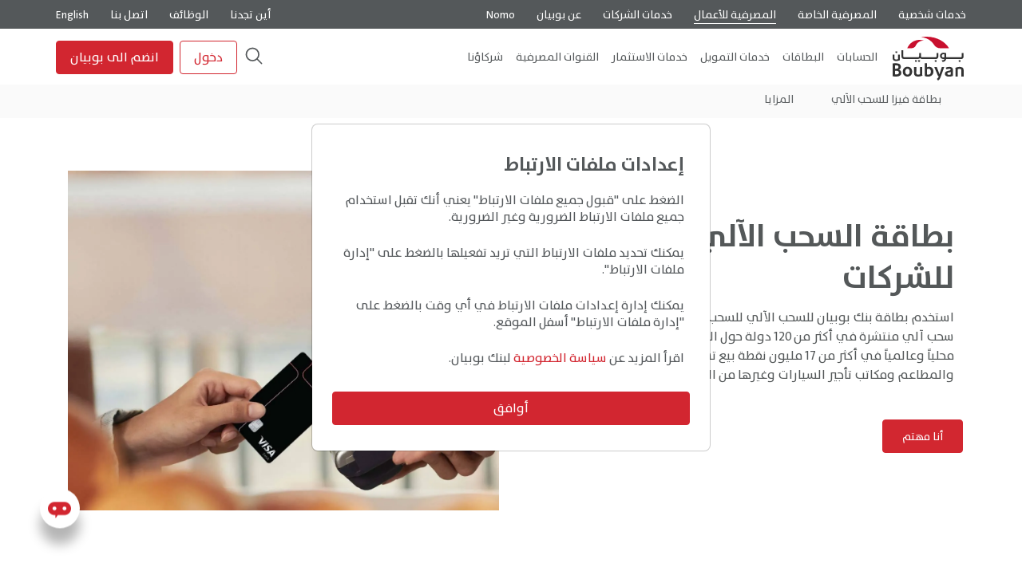

--- FILE ---
content_type: text/html; charset=utf-8
request_url: https://boubyan.bankboubyan.com/ar/business/cards/visa-debit-card/
body_size: 69271
content:
<!doctype html><html class="no-js" lang="ar"   dir="rtl" ><head><meta charset="utf-8"><meta http-equiv="x-ua-compatible" content="ie=edge"><title> بطاقة السحب الآلي فيزا للأعمال - البطاقات المصرفية للأعمال | بنك بوبيان </title><meta name="viewport" content="width=device-width, initial-scale=1, maximum-scale=1,  user-scalable=no"><meta name="theme-color" content="#f7f6f6"><meta name="description" content="تقدم بطلب للحصول على بطاقة فيزا الأعمال للسحب الآلي من بنك بوبيان وتمتع بسهولة إدارة حسابك التجاري في جميع أنحاء العالم."><meta property="og:title" content="بطاقة السحب الآلي فيزا للأعمال - البطاقات المصرفية للأعمال | بنك بوبيان"><meta property="og:description" content="تقدم بطلب للحصول على بطاقة فيزا الأعمال للسحب الآلي من بنك بوبيان وتمتع بسهولة إدارة حسابك التجاري في جميع أنحاء العالم."><meta property="og:url" content="https://boubyan.bankboubyan.com/ar/business/cards/visa-debit-card/"><meta property="og:image" content="https://boubyan.bankboubyan.com/media/filer_public/6f/38/6f38c125-fab6-4da0-9d40-72587a87d746/debit_card.jpg"><!-- Path to manifest.json --><link rel="manifest" href="/manifest.json"><!-- Add to homescreen for Chrome on Android --><meta name="mobile-web-app-capable" content="yes"><meta name="application-name" content="Boubyan Bank Website"><!-- Chrome for Android theme color --><meta name="theme-color" content="#545859"><!-- Add to homescreen for Safari on iOS --><meta name="apple-mobile-web-app-capable" content="yes"><meta name="apple-mobile-web-app-title" content="Boubyan Bank Website"><meta name="apple-mobile-web-app-status-bar-style" content="#545859"><link rel="apple-touch-icon" href="/static/boubyan/images/logo/icons/icon-48x48.png" sizes="48x48"><link rel="apple-touch-icon" href="/static/boubyan/images/logo/icons/icon-57x57.png" sizes="57x57"><link rel="apple-touch-icon" href="/static/boubyan/images/logo/icons/icon-60x60.png" sizes="60x60"><link rel="apple-touch-icon" href="/static/boubyan/images/logo/icons/icon-72x72.png" sizes="72x72"><link rel="apple-touch-icon" href="/static/boubyan/images/logo/icons/icon-96x96.png" sizes="96x96"><link rel="apple-touch-icon" href="/static/boubyan/images/logo/icons/icon-114x114.png" sizes="114x114"><link rel="apple-touch-icon" href="/static/boubyan/images/logo/icons/icon-120x120.png" sizes="120x120"><link rel="apple-touch-icon" href="/static/boubyan/images/logo/icons/icon-128x128.png" sizes="128x128"><link rel="apple-touch-icon" href="/static/boubyan/images/logo/icons/icon-144x144.png" sizes="144x144"><link rel="apple-touch-icon" href="/static/boubyan/images/logo/icons/icon-152x152.png" sizes="152x152"><link rel="apple-touch-icon" href="/static/boubyan/images/logo/icons/icon-180x180.png" sizes="180x180"><link rel="apple-touch-icon" href="/static/boubyan/images/logo/icons/icon-192x192.png" sizes="192x192"><link rel="apple-touch-icon" href="/static/boubyan/images/logo/icons/icon-256x256.png" sizes="256x256"><link rel="apple-touch-icon" href="/static/boubyan/images/logo/icons/icon-384x384.png" sizes="384x384"><link rel="apple-touch-icon" href="/static/boubyan/images/logo/icons/icon-512x512.png" sizes="512x512"><link rel="apple-touch-icon" href="/static/boubyan/images/logo/icons/icon-1024x1024.png" sizes="1024x1024"><link href="/static/boubyan/images/logo/icons/splashscreen-Mobile.png" media="(device-width: 320px) and (device-height: 568px) and (-webkit-device-pixel-ratio: 2)" rel="apple-touch-startup-image"/><!-- Tile for Win8 --><meta name="msapplication-TileColor" content="#545859"><meta name="msapplication-TileImage" content="/static/boubyan/images/logo/icons/icon-1024x1024.png"><link rel="icon" sizes="1024x1024" href="/static/boubyan/images/logo/icons/icon-1024x1024.png"><script type="text/javascript">
    // Initialize the service worker
    if ('serviceWorker' in navigator) {
        navigator.serviceWorker.register('/serviceworker.js', {
            scope: '/'
        }).then(function (registration) {
            // Registration was successful
            
            console.log('django-pwa: ServiceWorker registration successful with scope: ', registration.scope);
            
        }, function (err) {
            // registration failed :(
            
            console.log('django-pwa: ServiceWorker registration failed: ', err);
            
        });
    }
</script><link rel="apple-touch-icon" href="/static/boubyan/images/logo/icons/apple-touch-icon.c3e1af7a9ad5.png"><link rel="shortcut icon" type="image/png" href="/static/boubyan/images/logo/icons/favicon.50e65f3841c5.png"><link rel="apple-touch-icon-precomposed" sizes="57x57" href="/static/boubyan/images/logo/icons/icon-57x57.54532005773f.png" /><link rel="apple-touch-icon-precomposed" sizes="114x114" href="/static/boubyan/images/logo/icons/icon-114x114.35cadc20e70c.png" /><link rel="apple-touch-icon-precomposed" sizes="72x72" href="/static/boubyan/images/logo/icons/icon-72x72.cfeed3e5f480.png" /><link rel="apple-touch-icon-precomposed" sizes="144x144" href="/static/boubyan/images/logo/icons/icon-144x144.5ba5cf3f0596.png" /><link rel="apple-touch-icon-precomposed" sizes="60x60" href="/static/boubyan/images/logo/icons/icon-60x60.cd1ed0d5a8f1.png" /><link rel="apple-touch-icon-precomposed" sizes="120x120" href="/static/boubyan/images/logo/icons/icon-120x120.bb239a863100.png" /><link rel="apple-touch-icon-precomposed" sizes="76x76" href="/static/boubyan/images/logo/icons/icon-76x76.8c9001cc2ace.png" /><link rel="apple-touch-icon-precomposed" sizes="152x152" href="/static/boubyan/images/logo/icons/icon-152x152.f7d925481843.png" /><link rel="icon" type="image/png" href="/static/boubyan/images/logo/icons/icon-196x196.21aacfe944ee.png" sizes="196x196" /><link rel="icon" type="image/png" href="/static/boubyan/images/logo/icons/icon-96x96.c9e508097c01.png" sizes="96x96" /><link rel="icon" type="image/png" href="/static/boubyan/images/logo/icons/icon-32x32.639c7731c01b.png" sizes="32x32" /><link rel="icon" type="image/png" href="/static/boubyan/images/logo/icons/icon-16x16.50e65f3841c5.png" sizes="16x16" /><link rel="icon" type="image/png" href="/static/boubyan/images/logo/icons/icon-128x128.27199f414815.png" sizes="128x128" /><meta name="application-name" content="&nbsp;"/><meta name="msapplication-TileColor" content="#FFFFFF" /><meta name="msapplication-TileImage" content="/static/boubyan/images/logo/icons/icon-144x144.5ba5cf3f0596.png" /><meta name="msapplication-square70x70logo" content="/static/boubyan/images/logo/icons/icon-70x70.662661ef576c.png" /><meta name="msapplication-square150x150logo" content="/static/boubyan/images/logo/icons/icon-150x150.cd3e3b26adbd.png" /><meta name="msapplication-wide310x150logo" content="/static/boubyan/images/logo/icons/icon-310x150.1c334b20aca9.png" /><meta name="msapplication-square310x310logo" content="/static/boubyan/images/logo/icons/icon-310x310.7bbcc2b1adb2.png" /><link rel="icon" href="/static/boubyan/images/logo/icons/favicon.50e65f3841c5.png"><link rel="canonical" href=" https://boubyan.bankboubyan.com/ar/business/cards/visa-debit-card/" ><link rel="alternate" hreflang="ar" href="https://boubyan.bankboubyan.com/ar/business/cards/visa-debit-card/"><link rel="alternate" hreflang="en" href="https://boubyan.bankboubyan.com/en/business/cards/visa-debit-card/"><link href="/static/boubyan/css/bbyn_common_css.min.dd4258a99984.css" rel="stylesheet" type="text/css" media="all" title="bbyn_common_css" charset="utf-8" /><script type="text/javascript" src="/static/boubyan/scripts/bbyn_common_js.8712ab7dbd45.js" charset="utf-8"></script><script>
        var cookie_content_data = `

<style>

#cookie_concent .modal-title{
    font-size: 24px;
    font-weight: bold;
    font-stretch: normal;
    font-style: normal;
    line-height: 1.5;
    letter-spacing: normal;
    color: #54585a;
}
#cookie_concent .bccs-body-text{
    font-size: 14px;
    font-weight: normal;
    font-stretch: normal;
    font-style: normal;
    line-height: normal;
    letter-spacing: normal;
    color: #54585b;
}

#cookie_concent .modal-footer{
    justify-content:flex-start!important;
}
#cookie_concent .switchCheckBox label {
    -webkit-transform: translateX(-20px);
    -ms-transform: translateX(-20px);
    transform: translateX(-20px);
    top: 11px;
    position: absolute;
    margin-bottom: 0!important;
    font-size: 8px;
    font-weight: bold;
    font-stretch: normal;
    font-style: normal;
    line-height: 1.25;
    letter-spacing: normal;
    text-align: center;
    color: #d22630;
}
#cookie_concent .bccs-option .title label{
    font-size: 16px;
    font-weight: normal;
    font-stretch: normal;
    font-style: normal;
    line-height: 1.5;
    letter-spacing: normal;
    color: #54585a;
    }

#cookie_concent .switchCheckBox {
    text-align: end;
    }
#cookie_concent .btn {
    font-size: 16px;
    font-weight: normal;
    font-stretch: normal;
    font-style: normal;
    line-height: 2.5;
    letter-spacing: normal;
    text-align: center;
    color: #fff;
    border-radius: 4px;
    border: solid 1px #d22630;
    background-color: #d22630;
    width: 100%;
    padding: 0;
    }

    #cookie_concent   .btn-secondary {
        border: solid 1px #d22630!important;
        background-color: #fafafa!important;
        color: #d22630!important;
    }

    .bccs-option .desc {
        font-size: 14px;
        font-weight: normal;
        font-stretch: normal;
        font-style: normal;
        line-height: normal;
        letter-spacing: normal;
        color: #54585b;
    }

   .bccs-option .desc ul {
        margin-top: 1rem;
    }
    .cook_title {
        margin-bottom: 16px!important;
    }
    rbx-switch input:checked {
        transition: all 0.3s ease-in-out;
    }

  /* Extra small devices (portrait phones, less than 576px) */
  @media (max-width: 575.98px) { 
    #cookie_concent .modal-content {
        border-bottom-left-radius:0!important;
        border-bottom-right-radius:0!important;
    }
    #cookie_concent .switchCheckBox label {
        -webkit-transform: translateX(3px);
        -ms-transform: translateX(3px);
        transform: translateX(3px);
    }
    #cookie_concent {
        position: absolute;
        bottom: 0;
        overflow-y: auto;
        margin: 0;
    }
    .manage {
        padding-left: 10%!important;
    }
  }

  /* Small devices (landscape phones, 576px and up) */
  @media (min-width: 576px) and (max-width: 767.98px)  { 
    #cookie_concent .modal-content {
        border-bottom-left-radius:0!important;
        border-bottom-right-radius:0!important;
    }
    #cookie_concent {
        position: absolute;
        bottom: 0;
        overflow-y: auto;
        margin: 0;
    }
    #cookie_concent .switchCheckBox label {
        -webkit-transform: translateX(3px);
        -ms-transform: translateX(3px);
        transform: translateX(3px);
    }
    .manage {
        padding-left: 10%!important;
    }
  }

  /* Medium devices (tablets, 768px and up) */
  @media (min-width: 768px) and (max-width: 991.98px) {
    #cookie_concent .modal-content {
        border-bottom-left-radius:0!important;
        border-bottom-right-radius:0!important;
    }
    .modal-dialog {
        ms-flex-direction: column;
        flex-direction: column;
        -ms-flex-pack: center;
        justify-content: center;
        height: 100%;
    }
    .manage {
        padding-left: 17%!important;
    }
   }

/* Large devices (desktops, 992px and up)*/
  @media (min-width: 992px) and (max-width: 1199.98px)   { 
    #cookie_concent .modal-content {
        border-bottom-left-radius:0.5!important;
        border-bottom-right-radius:0.5!important;
    }
    .modal-dialog {
        ms-flex-direction: column;
        flex-direction: column;
        -ms-flex-pack: center;
        justify-content: center;
        height: 100%;
    }
    .manage {
        padding-left: 17%!important;
    }
  }

  /* Extra large devices (large desktops, 1200px and up) */
  @media (min-width: 1200px)   { 
    #cookie_concent .modal-content {
        border-bottom-left-radius:0.5!important;
        border-bottom-right-radius:0.5!important;
    }
    .modal-dialog {
        ms-flex-direction: column;
        flex-direction: column;
        -ms-flex-pack: center;
        justify-content: center;
        height: 100%;
    }
    .manage {
        padding-left: 17%!important;
    }

  }


</style><div class="modal-dialog modal-md  modal-dialog-scrollable" role="document" id="cookie_concent" ><div class="modal-content"><div class="modal-body m-3"><div class="bccs-body-text"><div class="row"><div class="col-2 mt-1 back" style="display: none;"><a href="#"><img loading="lazy" alt="back" src="/static/boubyan/images/icons/back.19445e5d9c6e.svg"></a></div><div class="col-10 cook_title"><h4 class="modal-title m-0 setting"> إعدادات ملفات الارتباط </h4><h4 class="modal-title m-0 manage " style="display: none;"> إدارة ملفات الارتباط </h4></div></div><div><p>الضغط على "قبول جميع ملفات الارتباط" يعني أنك تقبل استخدام جميع ملفات الارتباط الضرورية وغير الضرورية.</p><p>يمكنك تحديد ملفات الارتباط التي تريد تفعيلها بالضغط على "إدارة ملفات الارتباط".</p><p>يمكنك إدارة إعدادات ملفات الارتباط في أي وقت بالضغط على "إدارة ملفات الارتباط" أسفل الموقع.</p><p>اقرأ المزيد عن <a href="https://boubyan.bankboubyan.com/ar/legal/policies-and-legal-commitments/privacy-policy/">سياسة الخصوصية</a> لبنك بوبيان.</p></div></div><div id="bccs-options" style="display: none;" class="mt-2"><div class="row"><div class="col desc"></div></div><div class="bccs-option mt-2" data-name="essential"><div class="mb-1"><div class="row"><div class="col-lg-8 col-9 title"><label for="bccs-checkboxEssential"> 
                                         ملفات الارتباط الضرورية 
                                    </label></div><div class="col-lg-4 col-2"><rbx-switch class="switchCheckBox"><input type="checkbox" class="isCheckBox" checked disabled id="bccs-checkboxEssential" style="visibility: hidden;"></rbx-switch></div></div><div class="row"><div class="col desc"><p>ملفات الارتباط الضرورية مطلوبة لدخول الموقع وتشغيله ولا يمكن إيقافها.</p></div></div></div></div><div class="bccs-option" data-name="analytics"><div class="mb-1"><div class="row"><div class="col-lg-8 col-9 title"><label for="bccs-checkboxanalytics"> 
                                         إحصائيات 
                                    </label></div><div class="col-lg-4 col-2"><rbx-switch class="switchCheckBox"><input type="checkbox" class="isCheckBox" checked id="bccs-checkboxanalytics"></rbx-switch></div></div><div class="row"><div class="col desc"><p>تُستخدم ملفات الارتباط هذه لتوفير معلومات إحصائية تساعدنا في تطوير موقعنا الإلكتروني.</p><ul><li>إحصاءات Google</li></ul></div></div></div></div><div class="bccs-option" data-name="targetting"><div class="mb-1"><div class="row"><div class="col-lg-8 col-9 title"><label for="bccs-checkboxTargetting">
                                         ملفات الاستهداف 
                                    </label></div><div class="col-lg-4 col-2"><rbx-switch class="switchCheckBox"><input type="checkbox" class="isCheckBox" checked id="bccs-checkboxTargetting"></rbx-switch></div></div><div class="row"><div class="col desc"><p>ملفات الارتباط لجهات خارجية وقد يتم استخدامها للتعرف على اهتماماتك وإظهار الإعلانات ذات الصلة ولا يتم جمع المعلومات الشخصية.</p></div></div></div></div><div class="bccs-option" data-name="functionality"><div class="mb-1"><div class="row"><div class="col-lg-8 col-9 title"><label for="bccs-checkboxFunctionality">
                                         الملفات التشغيلية 
                                    </label></div><div class="col-lg-4 col-2"><rbx-switch class="switchCheckBox"><input type="checkbox" class="isCheckBox" checked disabled id="bccs-checkboxFunctionality" style="visibility: hidden;"></rbx-switch></div></div><div class="row"><div class="col desc"><p>ملفات تعريف الارتباط المطلوبة لتشغيل الموقع ولا يمكن إيقافها.</p><ul><li>فيديوهات YouTube المدمجة</li></ul></div></div></div></div></div><div class="row pt-2"><div class="col px-1"><button id="bccs-buttonAgreeAll" type="button" class="btn btn-primary">
                             أوافق 
                        </button></div><div class="col btnManage" style="display:none;"><a id="bccs-buttonManage" href="#" class="btn btn-secondary">
                             إدارة ملفات الارتباط 
                        </a></div></div><div class="row"><div class="col px-1"><button id="bccs-buttonSave" type="button" class="btn btn-outline-dark">
                             حفظ 
                        </button></div></div></div></div></div>

`;
        var cookieSettings = new BootstrapCookieConsentSettings({
            // the language, in which the modal is shown
            lang: navigator.language, 
            // supported languages (in ./content/)
            languages: ["en", "de"], 
            // dialog content
            // cookie name stored as JSON
            cookieName: "bbyn-cookie-consent-settings",
            // 365 days
            cookieStorageDays: 365 
        });
    </script><!-- //NOSONAR --><script src="/static/boubyan/lib/bootstrap/js/bootstrap-select.min.3a7fa5da04cf.js"></script><meta name="google-site-verification" content="5OSUchVS0sSU4oSbVi-GmaKmNyvV4oeStNUHKFpWRQ4" /><!-- //NOSONAR --><script src="//cdn1.readspeaker.com/script/9068/webReader/webReader.js?pids=wr" type="text/javascript"></script><!-- Google Tag Manager --><script>(function (w, d, s, l, i) {
    w[l] = w[l] || []; w[l].push({
      'gtm.start':
        new Date().getTime(), event: 'gtm.js'
    }); var f = d.getElementsByTagName(s)[0],
      j = d.createElement(s), dl = l != 'dataLayer' ? '&l=' + l : ''; j.async = true; j.src =
        'https://www.googletagmanager.com/gtm.js?id=' + i + dl; f.parentNode.insertBefore(j, f);
  })(window, document, 'script', 'dataLayer', 'GTM-NK69B3C');
</script><!-- End Google Tag Manager --><script>
  var cook_sett_1 = cookieSettings.getSettings();
</script><script>
  !function(f,b,e,v,n,t,s)
  {if(f.fbq)return;n=f.fbq=function(){n.callMethod?
  n.callMethod.apply(n,arguments):n.queue.push(arguments)};
  if(!f._fbq)f._fbq=n;n.push=n;n.loaded=!0;n.version='2.0';
  n.queue=[];t=b.createElement(e);t.async=!0;
  t.src=v;s=b.getElementsByTagName(e)[0];
  s.parentNode.insertBefore(t,s)}(window, document,'script',
  'https://connect.facebook.net/en_US/fbevents.js');
  var cookienotset=false;
  if(cook_sett_1 !== undefined){
    fbq('consent', cook_sett_1.targetting ? 'grant' : 'revoke');
    if(cook_sett_1.targetting){
      fbq('init', '487107312543775');
      fbq('track', 'PageView');
    }
  }
  else{
    fbq('consent', cookienotset ? 'grant' : 'revoke');
  }
</script><noscript><img height="1" alt="facebook" width="1" style="display:none" src="https://www.facebook.com/tr?id=487107312543775&ev=PageView&noscript=1"/></noscript><!-- Snap Pixel Code --><script type='text/javascript'>
  (function(e,t,n){if(e.snaptr)return;var a=e.snaptr=function()
  {a.handleRequest?a.handleRequest.apply(a,arguments):a.queue.push(arguments)};
  a.queue=[];var s='script';r=t.createElement(s);r.async=!0;
  r.src=n;var u=t.getElementsByTagName(s)[0];
  u.parentNode.insertBefore(r,u);})(window,document,
  'https://sc-static.net/scevent.min.js');
  if(cook_sett_1 !== undefined)
  {
    if(cook_sett_1.targetting){
      snaptr('init', 'c4807d4c-3a15-4477-86f4-510f1b9239a2', {
        'user_email': '__INSERT_USER_EMAIL__'
      });
      snaptr('track', 'PAGE_VIEW');
  }
}
</script><!-- End Snap Pixel Code --><script>
  !function (w, d, t) {
    w.TiktokAnalyticsObject=t;var ttq=w[t]=w[t]||[];ttq.methods=["page","track","identify","instances","debug","on","off","once","ready","alias","group","enableCookie","disableCookie"],ttq.setAndDefer=function(t,e){t[e]=function(){t.push([e].concat(Array.prototype.slice.call(arguments,0)))}};for(var i=0;i<ttq.methods.length;i++)ttq.setAndDefer(ttq,ttq.methods[i]);ttq.instance=function(t){for(var e=ttq._i[t]||[],n=0;n<ttq.methods.length;n++
    )ttq.setAndDefer(e,ttq.methods[n]);return e},ttq.load=function(e,n){var i="https://analytics.tiktok.com/i18n/pixel/events.js";ttq._i=ttq._i||{},ttq._i[e]=[],ttq._i[e]._u=i,ttq._t=ttq._t||{},ttq._t[e]=+new Date,ttq._o=ttq._o||{},ttq._o[e]=n||{};n=document.createElement("script");n.type="text/javascript",n.async=!0,n.src=i+"?sdkid="+e+"&lib="+t;e=document.getElementsByTagName("script")[0];e.parentNode.insertBefore(n,e)};
    if(cook_sett_1 !== undefined)
    {
      if(cook_sett_1.targetting){
        ttq.load('C7IRKLASLUCN3VE6I1EG');
        ttq.page();
      }
    }
  }(window, document, 'ttq');
</script><!-- Criteo Loader File --><script
  type="text/javascript"
  src="//dynamic.criteo.com/js/ld/ld.js?a=104034"
  async="true"
></script><!-- END Criteo Loader File --><script>
  var cookienotset=false
  if(cook_sett_1 !== undefined)
  {
    if(cook_sett_1.targetting){
      ttq.load('C7IRKLASLUCN3VE6I1EG');
      ttq.page();
      fbq('consent', cook_sett_1.analytics ? 'grant' : 'revoke');
      snaptr('init', 'c4807d4c-3a15-4477-86f4-510f1b9239a2', {'user_email': '__INSERT_USER_EMAIL__'
      });
      snaptr('track', 'PAGE_VIEW');
    }
    else{
      fbq('consent', cook_sett_1.targetting ? 'grant' : 'revoke');
    }
  }
  else
  {
    fbq('consent', cookienotset ? 'grant' : 'revoke')
  }
</script><!-- //NOSONAR --><script async defer src="https://maps.googleapis.com/maps/api/js?sensor=false&key=AIzaSyCqQOurPYJrrrrv0gKeZwzRs-JdDD4VP40&amp;callback=initMap"></script><script type="text/javascript">
    const appHeight = () => {
    document.documentElement.style.setProperty('--app-height', `${window.innerHeight}px`)
};
window.addEventListener('resize', appHeight);
appHeight();
        var bbyn_rest_url = 'https://boubyan.bankboubyan.com/en/api/';
        var lang = 'ar';
        var  bbyn_api_gate_way = 'https://boubyan.bankboubyan.com/';
        function redirecttopage(pagelink)
        {
            window.location.replace(pagelink);
        }
   </script><style>
    :root {
  --devHeight: 86vh; 
}

    footer .chat {
        right: 14px;
        bottom: 73px;
    }
    @media only screen and (min-width: 768px) and (max-width: 1440px) {
        footer .chat {
            bottom: 76px;
        }
    }    
    html[dir="rtl"] .wsmenu>.wsmenu-list>li>.wsmegamenu .link-list li {
        text-align: right!important;
    }
    html[dir="rtl"] .wsmenu>.wsmenu-list>li>.wsmegamenu .link-list li a{
        text-align: right!important;
    }
   html[dir="rtl"] .wsmenu>.wsmenu-list>li>.wsmegamenu .link-list li p{
    text-align: right!important;

   }
  
   :root { 
	--divHeight: 86vh;
	}
    footer .chat {
        right: 14px;
        bottom: 73px;
    }
    @media only screen and (min-width: 768px) and (max-width: 1440px) {
        footer .chat {
            bottom: 76px;
        }
    } 

.wsmainwp a img {
	width: 95px!important;
    height: 55px!important;
	margin: 10px 0px 0px 0px!important;
	object-fit: contain!important;
}

.wsmenu>.wsmenu-list>li>ul.sub-menu>li:hover>a {
	background-color: #d22630;
}
header .topMenu a.active, header .topMenu a {
	font-weight: 400!important;
	margin-right: 24px!important;
}

.new-highlight {
    font-family: 'TheSansArabic';
    font-style: normal;
    font-weight: 530;
    font-size: 10px;
    line-height: 14px;
    display: flex;
    align-items: center;
    color: #D22630;
    vertical-align:super;
    border-radius: 4px;
    padding: 2px 4px;
    text-decoration: none;
    white-space: nowrap;
}

</style><style>

.table1-responsive {
    width:100%;
    }
.modal-backdrop {
position:relative!important;

}

html[dir="rtl"] .wsmenu>.wsmenu-list>li>ul.sub-menu>li>a {
	text-align:right;
}

html[dir="rtl"] .login-dropdown>div>div {
	left: 120px;
	right: auto;
}

@media (max-width: 480px) {
	.ipadView {
		display:none;
	}
	.desktopView {
		display:none;
	}
	.mobileView {
		display:block;
	}
	rbx-card[type=large-compact] img {
        	height: 280px!important;
	}
	
	rbx-card[type=medium] img {
		height: 280px!important;
	}
 .table1-responsive {
        width:80vw;
        }

}


@media (min-width: 481px) and (max-width: 767px) {
        .ipadView {
                display:block;
        }
        .desktopView {
                display:none;
        }
        .mobileView {
                display:none;
        }
}


@media (min-width: 768px) and (max-width: 1024px) {
        .ipadView {
                display:block;
        }
        .desktopView {
                display:none;
        }
        .mobileView {
                display:none;
        }
}

@media (min-width: 1025px) and (max-width: 1280px) {
        .ipadView {
                display:none;
        }
        .desktopView {
                display:block;
        }
        .mobileView {
                display:none;
        }
}

@media (min-width: 1281px) {
        .ipadView {
                display:none;
        }
        .desktopView {
                display:block;
        }
        .mobileView {
                display:none;
        }
}


@media only screen and (max-width: 768px) {
        .ipadView {
                display:none;
        }
        .desktopView {
                display:none;
        }
        .mobileView {
                display:block;
        }
 .table1-responsive {
        width:80vw;
        }

}


@media only screen and (min-width: 1024px) and (max-width: 1366px) and (-webkit-min-device-pixel-ratio: 2) {
        .ipadView {
                display:block;
        }
        .desktopView {
                display:none;
        }
        .mobileView {
                display:none;
        }
}


@media only screen and  (min-device-width: 768px) and (max-device-width: 1024px) and (-webkit-min-device-pixel-ratio: 2) {
        .ipadView {
                display:block;
        }
        .desktopView {
                display:none;
        }
        .mobileView {
                display:none;
        }
}


@media only screen and (min-device-width: 834px) and (max-device-width: 1112px)  and (-webkit-min-device-pixel-ratio: 2) {
        .ipadView {
                display:block;
        }
        .desktopView {
                display:none;
        }
        .mobileView {
                display:none;
        }
}


@media only screen and (min-device-width: 1024px) and (max-device-width: 1366px)  and (-webkit-min-device-pixel-ratio: 2) {
        .ipadView {
                display:block;
        }
        .desktopView {
                display:none;
        }
        .mobileView {
                display:none;
        }
}


@media screen and (min-device-width: 1200px) and (max-device-width: 1600px)  and (-webkit-min-device-pixel-ratio: 1) {
        .ipadView {
                display:none;
        }
        .desktopView {
                display:block;
        }
        .mobileView {
                display:none;
        }
}


@media screen and (min-device-width: 1200px) and (max-device-width: 1600px)  and (-webkit-min-device-pixel-ratio: 2) and (min-resolution: 192dpi) {
        .ipadView {
                display:none;
        }
        .desktopView {
                display:block;
        }
        .mobileView {
                display:none;
        }
}

.menu li img {
    height: 24px;
    width: 24px;
    margin: 10px;
}

.grecaptcha-badge {
    visibility:hidden!important;
}
.rsbtn_right {
        color:#ffffff!important;
}

html[dir=rtl] .wsmenu {
width:91%;
}

html[dir=rtl] .wsmenu>.wsmenu-list>li.rightmenu {
    padding:0 8px 15px 0px!important;
}
.mburger strong:nth-of-type(1) {
    bottom: calc(41% + var(--mb-bar-spacing))!important
}

.mburger strong:nth-of-type(3) {
    top: calc(42% + var(--mb-bar-spacing))!important
}

.mburger strong:nth-of-type(2) {
    top: calc(50% - (var(--mb-bar-height)/ 2));
    transition: opacity .2s ease;
}

#mmenubbyn header .logo {
    height: 44px!important
}
html[dir=rtl] .wsmenu {
    width: 91%;
}
html[dir=rtl] .wsmenu>.wsmenu-list>li.rightmenu {
    padding: 0 8px 15px 0px!important;
}
</style><script>NS_CSM_td=283651442;NS_CSM_pd=275116666;NS_CSM_u="/clm10";NS_CSM_col="af_collector_logstream_10.1.60.165";</script><script type="text/javascript">function sendTimingInfoInit(){setTimeout(sendTimingInfo,0)}function sendTimingInfo(){var wp=window.performance;if(wp){var c1,c2,t;c1=wp.timing;if(c1){var cm={};cm.ns=c1.navigationStart;if((t=c1.unloadEventStart)>0)cm.us=t;if((t=c1.unloadEventEnd)>0)cm.ue=t;if((t=c1.redirectStart)>0)cm.rs=t;if((t=c1.redirectEnd)>0)cm.re=t;cm.fs=c1.fetchStart;cm.dls=c1.domainLookupStart;cm.dle=c1.domainLookupEnd;cm.cs=c1.connectStart;cm.ce=c1.connectEnd;if((t=c1.secureConnectionStart)>0)cm.scs=t;cm.rqs=c1.requestStart;cm.rss=c1.responseStart;cm.rse=c1.responseEnd;cm.dl=c1.domLoading;cm.di=c1.domInteractive;cm.dcls=c1.domContentLoadedEventStart;cm.dcle=c1.domContentLoadedEventEnd;cm.dc=c1.domComplete;if((t=c1.loadEventStart)>0)cm.ls=t;if((t=c1.loadEventEnd)>0)cm.le=t;cm.tid=NS_CSM_td;cm.pid=NS_CSM_pd;cm.ac=NS_CSM_col;var xhttp=new XMLHttpRequest();if(xhttp){var JSON=JSON||{};JSON.stringify=JSON.stringify||function(ob){var t=typeof(ob);if(t!="object"||ob===null){if(t=="string")ob='"'+ob+'"';return String(ob);}else{var n,v,json=[],arr=(ob&&ob.constructor==Array);for(n in ob){v=ob[n];t=typeof(v);if(t=="string")v='"'+v+'"';else if(t=="object"&&v!==null)v=JSON.stringify(v);json.push((arr?"":'"'+n+'":')+String(v));}return(arr?"[":"{")+String(json)+(arr?"]":"}");}};xhttp.open("POST",NS_CSM_u,true);xhttp.send(JSON.stringify(cm));}}}}if(window.addEventListener)window.addEventListener("load",sendTimingInfoInit,false);else if(window.attachEvent)window.attachEvent("onload",sendTimingInfoInit);else window.onload=sendTimingInfoInit;</script></head><body class=""><style>
        .mm-slideout {
            z-index: 11!important;
        }
    </style><!-- Google Tag Manager (noscript) --><noscript><iframe title="googletag" src="https://www.googletagmanager.com/ns.html?id=GTM-5R8K5T5" height="0" width="0"
        style="display:none;visibility:hidden"></iframe></noscript><!-- End Google Tag Manager (noscript) --><div id="mmenubbyn" ><div class="page-header"><div id="mmenubbyn" class="mobileView mobmenu trigger-menu-wrapper"><header><style>
                    .mburger{
                        position:static;
                    }
          
                </style><div class="header row d-flex align-items-center mx-0 ml-md-4"><div class="col-2 flex"><a class="mburger mburger--collapse" href="#menumobile"><strong></strong><strong></strong><strong></strong></a></div><div class="col-4"><a href="/ar"><img loading="lazy"  src="/static/boubyan/images/logo/boubyan_logo.423f7fca2e33.svg" alt="Boubyan Logo" srcset="" class="logo"></a></div><div class="col-2"><div id="readspeaker_button1" style="display:none;" class="rs_skip rsbtn rs_preserve"><a rel="nofollow" class="rsbtn_play" accesskey="L" title='ReadSpeaker webReader ﺈﺴﺘﻤﻋ ﺈﻟﻯ ﻩﺬﻫ ﺎﻠﺼﻔﺣﺓِ ﻢﺴﺘﺧﺪﻣﺍً'
                                        href="//app-as.readspeaker.com/cgi-bin/rsent?customerid=9068&amp;lang=ar&amp;readid=contentdiv&amp;url="><span class="rsbtn_left rsimg rspart"><span class="rsbtn_text"><span>
                                                    ﺈﻗﺭﺃ
                                                </span></span></span><span class="rsbtn_right rsimg rsplay rspart"></span></a></div></div><div class="col-2"><img loading="lazy"  src="/static/boubyan/images/search.6acb201a67b7.svg" class="global-search-button" style="width: 27px;" alt="boubyanLogo" srcset=""></div><div class="col-2"><span id="login-dropdown-mobile" class="login-dropdown"><img loading="lazy"  src="/static/boubyan/images/ic-login.0c6360e779d3.svg" alt="boubyanLogo" srcset=""><div class="login-menu-container" style="display: none;"><div id="login-dropdown" class=""><ul><!-- //NOSONAR --><li><a class='الشخصي-class' id= 'الشخصي-id' href="https://boubyan.bankboubyan.com/ar/landing/online-banking/" target="_blank" >الشخصي </a></li><!-- //NOSONAR --><li><a class='المصرفيةللأعمال-class' id= 'المصرفيةللأعمال-id' href="https://corp.bankboubyan.com/CorporateWeb/login" target="_blank"  rel="nofollow" >المصرفية للأعمال </a></li><!-- //NOSONAR --><li><a class='الشركات-جديد-class' id= 'الشركات-جديد-id' href="https://newcorp.bankboubyan.com/iportalweb/iportal/jsps/orbilogin.jsp" target="_blank"  rel="nofollow" >الشركات- جديد </a></li><!-- //NOSONAR --><li><a class='التداول-class' id= 'التداول-id' href="https://boubyanbrokerage.globaltradingnetwork.com/#/public/login" target="_blank"  rel="nofollow" >التداول </a></li><!-- //NOSONAR --><li><a class='التجار-class' id= 'التجار-id' href="https://boubyan.bankboubyan.com/ar/merchant" target="_blank" >التجار </a></li><!-- //NOSONAR --><li><a class='القسائمالإلكترونية-class' id= 'القسائمالإلكترونية-id' href="https://boubyan.bankboubyan.com/ar/gift-cards/" target="_blank" >القسائم الإلكترونية </a></li></ul></div></div></div></span></div></div><link rel="stylesheet" href="/static/boubyan/lib/bootstrap/css/all.min.2acd020d0b21.css?v=4"><style>
  main {
    max-width:100vw; 
  }
  @media (min-width: 576px) {
    main {
      margin-top:70px;
    }
  }
  @media (min-width: 768px)
  {
    main {
      margin-top:70px;
    }
  }
  @media (min-width: 992px)
  {
    main {
      margin-top:70px;
    }
  }
  @media (min-width: 1200px)
  {
    main {
      margin-top:70px;
    }
  }
  @media (min-width: 1400px) {  
    main {
    margin-top:105px;
  } 
}

  .scrollable-nav-wrapper {
    position: sticky !important;
    /*top: 176px;*/

    width: 100%;
    display: block;
    overflow: hidden;
    height: calc(1.5rem + 1rem + 2px);
    position: relative;
    z-index: 1;
  }
  .dragscroll::-webkit-scrollbar{
	display:none;
}
  .nav-container-fluid {
    margin: 0;
    padding: 0;
    width: 100%;
    position: fixed;
    /*top: 105px;*/
    z-index: 3;
    display: block;
  }
  .nav-container {
    width: 100%;
    position: sticky;
    /*top: 176px;*/
    z-index: 1;
    display: block;
  }
  .scrollable-nav-wrapper .scrollable-nav-tabs {
    overflow-x: auto;
    flex-wrap: nowrap;
    border-bottom: 0;
  }
  .scrollable-nav-wrapper .nav-item {
    margin-bottom: 0;
  }
  .scrollable-nav-wrapper .nav-item:first-child {
    padding-left: 15px;
  }
  .scrollable-nav-wrapper .nav-item:last-child {
    padding-right: 15px;
  }
  .scrollable-nav-wrapper .nav-link {
    white-space: nowrap;
  }
  .scrollable-nav-wrapper .dragscroll:active,
  .scrollable-nav-wrapper .dragscroll:active a {
    cursor: -webkit-grabbing;
  }
  .scrollable-nav-wrapper-border {
    display: block;
    width: 100%;
    border-top: 1px solid #ddd;
  }
  .tab-pane {
    padding: 1rem;
  }
 
 
  @media screen and (max-width: 992px) {
    .scrollable-nav-wrapper {
      position: sticky !important;
      /*top: 76px;*/

      width: 100%;
      display: block;
      overflow: hidden;
      height: calc(1.5rem + 1rem + 2px);
      /** 1.5 is font-size, 1 is padding top and bottom, 2 is border width top and bottom */
      position: relative;
      z-index: 1;
    }
    .nav-container-fluid {
      margin: 0;
      padding: 0;
      width: 100%;
      position: fixed;
     /* top: 68px;*/
      z-index: 1;
      display: block;
    }
    .nav-container {
      width: 100%;
      background: white;
      position: sticky;
      /*top: 76px;*/
      z-index: 1;
      display: block;
    }
  }
.nav{
padding-right:0;
}
.visibiliyhidden {
  clip: rect(0 0 0 0); 
  clip-path: inset(50%);
  height: 1px;
  overflow: hidden;
  position: absolute;
  white-space: nowrap; 
  width: 1px;
}
</style><div class="container-fluid nav-container-fluid " style="background-color:#FAFAFAFF"><div class="container nav-container" style="background-color:#FAFAFAFF"><div class="scrollable-nav-wrapper" style="background-color:#FAFAFAFF"><ul
        class=" nav scrollable-nav-tabs dragscroll horizontal justify-content-start" dir=" rtl "><style>
   .nav-link_1311013 {
    font-size: 14px;
    color: #54585AF0;
  }
  .nav-link_1311013:hover{
    color: #D22630FF !important;
  }
  .nav-link_1311013.activeLink {
    font-size: 14px;
    font-weight: 800;
    color: #D22630FF !important;
    border-bottom: 1px solid #D22630FF;
  }
</style><!-- //NOSONAR --><li class="nav-item"><a class="nav-link nav-link_1311013 active scrollable-nav-link"  href="#initiative" onclick="gototop('#initiative')" >بطاقة فيزا للسحب الآلي</a></li><style>
   .nav-link_1311015 {
    font-size: 14px;
    color: #54585AF0;
  }
  .nav-link_1311015:hover{
    color: #D22630FF !important;
  }
  .nav-link_1311015.activeLink {
    font-size: 14px;
    font-weight: 800;
    color: #D22630FF !important;
    border-bottom: 1px solid #D22630FF;
  }
</style><!-- //NOSONAR --><li class="nav-item"><a class="nav-link nav-link_1311015 active scrollable-nav-link"  href="#benefits" onclick="gototop('#benefits')" >المزايا</a></li></ul></div></div></div><script>
  function gototop(id){
    $('html, body').animate({ scrollTop: $(id).offset().top - 130 }, 'slow');

  }


  window.addEventListener("scroll", (event) => {
    let fromTop = window.scrollY;
    mainNavLinks.forEach((link) => {
      let section = document.querySelector(link.hash);
                  


      if (
        section.offsetTop <= fromTop &&
        section.offsetTop + section.offsetHeight > fromTop
      ) {
        link.classList.add("activeLink");
      } else {

        link.classList.remove("activeLink");
      }
    });
  });
</script></header><nav id="menumobile" class="menumobile menu"><ul class="mmenuul hidden"><select class="menudropdownselect  ml-1 mb-4" id="MobileTopMenu" name="state"></select><li id="BecomeMobile"><a type="button" href="/ar/open-bank-account/" class="btn btn-primary my-2 mx-3" style="padding: 8px 24px;
                                border-radius: 4px;
                                width:100%;
                                border: solid 1px #d3262f;
                                background-color: #d22630;
                                color:#fff;
                                -webkit-appearance: button-bevel;
                                margin: 0;
                                box-shadow:none;">  
                                
                                    انضم الى بوبيان
                                
                        </a></li><li class="menu_ExploreBbyn" id="MobileExplore"></li><div class="bottom-align-text row"><rmenu class="only-mobile col right_menu"><rmenu class="d-inline"><a href="https://boubyan.bankboubyan.com/ar/ways-to-bank/branches/"  ><div class="text-center"><img loading="lazy"  style="width: 40px; height: 40px;" src="/media/filer_public/8e/09/8e09f05e-b92c-4a73-b163-45cd47b6d552/icon-2.png" alt="icon-2" /><span class="menufooterlinktitle">أين تجدنا</span></div></a></rmenu></rmenu><a class="hide-on-mobile" href="https://boubyan.bankboubyan.com/ar/ways-to-bank/branches/"  > 
    أين تجدنا
</a><rmenu class="only-mobile col right_menu"><rmenu class="d-inline"><a href="https://boubyan.bankboubyan.com/ar/explore-boubyan/careers/"  ><div class="text-center"><img loading="lazy"  style="width: 40px; height: 40px;" src="/media/filer_public/9a/41/9a41bddb-2dfe-4fb3-a149-05594b407ecf/icon-copy.png" alt="icon-copy" /><span class="menufooterlinktitle">الوظائف</span></div></a></rmenu></rmenu><a class="hide-on-mobile" href="https://boubyan.bankboubyan.com/ar/explore-boubyan/careers/"  > 
    الوظائف
</a><rmenu class="only-mobile col right_menu"><rmenu class="d-inline"><a href="https://boubyan.bankboubyan.com/ar/contact-us/"  ><div class="text-center"><img loading="lazy"  style="width: 40px; height: 40px;" src="/media/filer_public/07/67/0767bd04-a480-4693-85cd-cb1f491bd108/icon.png" alt="icon" /><span class="menufooterlinktitle">اتصل بنا</span></div></a></rmenu></rmenu><a class="hide-on-mobile" href="https://boubyan.bankboubyan.com/ar/contact-us/"  > 
    اتصل بنا
</a><rmenu class="only-mobile col right_menu"><rmenu class="d-inline"><a href='/en/business/cards/visa-debit-card/'><img style="width: 40px; height: 40px;" src="/static/boubyan/images/menu/langchoose.be2d1ff4fcea.png"
                alt="langchoose" /><span class="menufooterlinktitle">English</span></a></rmenu></rmenu><a class="hide-on-mobile" href="/en/business/cards/visa-debit-card/">English</a></div></ul></nav></div><style>
    .mburger{
        position:static;
    }
    .login-dropdown>div>div:before {
        content: '';
        position: absolute;
        background-color: white;
        width: 10%;
        height: 10%;
        top: -5px;
        left: 145px !important;
        -webkit-transform: rotate(
    45deg);
        transform: rotate(
    45deg);
        /* box-shadow: 0 8px 16px 0 rgb(0 0 0 / 4%); */
    }
        </style><div id="mmenubbyn" class=" ipadView  " ><header><div class="header row d-flex align-items-center justify-content-between mx-0 ml-md-0"><div class="col-1 flex"><a class="mburger " href="#menu"><strong></strong><strong></strong><strong></strong></a></div><div class="col-4   ml-auto  "><a href="/ar"><img loading="lazy"  src="/static/boubyan/images/logo/boubyan_logo.423f7fca2e33.svg" alt="Boubyan Logo" srcset="" class="logo"></a></div><div class="col-1"><div id="readspeaker_button1" style="display:none;" class="rs_skip rsbtn rs_preserve"><a rel="nofollow" class="rsbtn_play" accesskey="L" title='ReadSpeaker webReader ﺈﺴﺘﻤﻋ ﺈﻟﻯ ﻩﺬﻫ ﺎﻠﺼﻔﺣﺓِ ﻢﺴﺘﺧﺪﻣﺍً'
                                                                href="//app-as.readspeaker.com/cgi-bin/rsent?customerid=9068&amp;lang=ar&amp;readid=contentdiv&amp;url="><span class="rsbtn_left rsimg rspart"><span class="rsbtn_text"><span>
                                                                                        ﺈﻗﺭﺃ
                                                                                </span></span></span><span class="rsbtn_right rsimg rsplay rspart"></span></a></div></div><div class="col-1"><img loading="lazy"  src="/static/boubyan/images/search.6acb201a67b7.svg" class="global-search-button" style="width: 36px;" alt="search"
                                srcset=""></div><div class="col-auto px-1"><span id="login-dropdown-mobile" class="login-dropdown"><button type="button" style="padding: 8px 24px;
                                border-radius: 4px;
                                border: solid 1px #d22630 !important;
                                color: #d22630 !important;
                                background-color: #ffffff !important;
                                margin: 0;
                                box-shadow:none;"
                                class="btn btn-primary login-dropdown">
                                  
                                دخول
                                </button><div class="login-menu-container" style="display: none;"><div id="login-dropdown" class=""><ul><!-- //NOSONAR --><li><a class='الشخصي-class' id= 'الشخصي-id' href="https://boubyan.bankboubyan.com/ar/landing/online-banking/" target="_blank" >الشخصي </a></li><!-- //NOSONAR --><li><a class='المصرفيةللأعمال-class' id= 'المصرفيةللأعمال-id' href="https://corp.bankboubyan.com/CorporateWeb/login" target="_blank"  rel="nofollow" >المصرفية للأعمال </a></li><!-- //NOSONAR --><li><a class='الشركات-جديد-class' id= 'الشركات-جديد-id' href="https://newcorp.bankboubyan.com/iportalweb/iportal/jsps/orbilogin.jsp" target="_blank"  rel="nofollow" >الشركات- جديد </a></li><!-- //NOSONAR --><li><a class='التداول-class' id= 'التداول-id' href="https://boubyanbrokerage.globaltradingnetwork.com/#/public/login" target="_blank"  rel="nofollow" >التداول </a></li><!-- //NOSONAR --><li><a class='التجار-class' id= 'التجار-id' href="https://boubyan.bankboubyan.com/ar/merchant" target="_blank" >التجار </a></li><!-- //NOSONAR --><li><a class='القسائمالإلكترونية-class' id= 'القسائمالإلكترونية-id' href="https://boubyan.bankboubyan.com/ar/gift-cards/" target="_blank" >القسائم الإلكترونية </a></li></ul></div></div></span></div><div class="col-3 px-0"><a type="button" href="/ar/open-bank-account/" class="btn btn-primary" style="padding: 8px 24px;
        border-radius: 4px;
        border: solid 1px #d3262f;
        background-color: #d22630;
        margin: 0;
        -webkit-appearance: button-bevel;
        color:#fff;
        box-shadow:none;">  
                                انضم الى بوبيان
                                </a></div></div><link rel="stylesheet" href="/static/boubyan/lib/bootstrap/css/all.min.2acd020d0b21.css?v=4"><style>
  main {
    max-width:100vw; 
  }
  @media (min-width: 576px) {
    main {
      margin-top:70px;
    }
  }
  @media (min-width: 768px)
  {
    main {
      margin-top:70px;
    }
  }
  @media (min-width: 992px)
  {
    main {
      margin-top:70px;
    }
  }
  @media (min-width: 1200px)
  {
    main {
      margin-top:70px;
    }
  }
  @media (min-width: 1400px) {  
    main {
    margin-top:105px;
  } 
}

  .scrollable-nav-wrapper {
    position: sticky !important;
    /*top: 176px;*/

    width: 100%;
    display: block;
    overflow: hidden;
    height: calc(1.5rem + 1rem + 2px);
    position: relative;
    z-index: 1;
  }
  .dragscroll::-webkit-scrollbar{
	display:none;
}
  .nav-container-fluid {
    margin: 0;
    padding: 0;
    width: 100%;
    position: fixed;
    /*top: 105px;*/
    z-index: 3;
    display: block;
  }
  .nav-container {
    width: 100%;
    position: sticky;
    /*top: 176px;*/
    z-index: 1;
    display: block;
  }
  .scrollable-nav-wrapper .scrollable-nav-tabs {
    overflow-x: auto;
    flex-wrap: nowrap;
    border-bottom: 0;
  }
  .scrollable-nav-wrapper .nav-item {
    margin-bottom: 0;
  }
  .scrollable-nav-wrapper .nav-item:first-child {
    padding-left: 15px;
  }
  .scrollable-nav-wrapper .nav-item:last-child {
    padding-right: 15px;
  }
  .scrollable-nav-wrapper .nav-link {
    white-space: nowrap;
  }
  .scrollable-nav-wrapper .dragscroll:active,
  .scrollable-nav-wrapper .dragscroll:active a {
    cursor: -webkit-grabbing;
  }
  .scrollable-nav-wrapper-border {
    display: block;
    width: 100%;
    border-top: 1px solid #ddd;
  }
  .tab-pane {
    padding: 1rem;
  }
 
 
  @media screen and (max-width: 992px) {
    .scrollable-nav-wrapper {
      position: sticky !important;
      /*top: 76px;*/

      width: 100%;
      display: block;
      overflow: hidden;
      height: calc(1.5rem + 1rem + 2px);
      /** 1.5 is font-size, 1 is padding top and bottom, 2 is border width top and bottom */
      position: relative;
      z-index: 1;
    }
    .nav-container-fluid {
      margin: 0;
      padding: 0;
      width: 100%;
      position: fixed;
     /* top: 68px;*/
      z-index: 1;
      display: block;
    }
    .nav-container {
      width: 100%;
      background: white;
      position: sticky;
      /*top: 76px;*/
      z-index: 1;
      display: block;
    }
  }
.nav{
padding-right:0;
}
.visibiliyhidden {
  clip: rect(0 0 0 0); 
  clip-path: inset(50%);
  height: 1px;
  overflow: hidden;
  position: absolute;
  white-space: nowrap; 
  width: 1px;
}
</style><div class="container-fluid nav-container-fluid " style="background-color:#FAFAFAFF"><div class="container nav-container" style="background-color:#FAFAFAFF"><div class="scrollable-nav-wrapper" style="background-color:#FAFAFAFF"><ul
        class=" nav scrollable-nav-tabs dragscroll horizontal justify-content-start" dir=" rtl "><style>
   .nav-link_1311013 {
    font-size: 14px;
    color: #54585AF0;
  }
  .nav-link_1311013:hover{
    color: #D22630FF !important;
  }
  .nav-link_1311013.activeLink {
    font-size: 14px;
    font-weight: 800;
    color: #D22630FF !important;
    border-bottom: 1px solid #D22630FF;
  }
</style><!-- //NOSONAR --><li class="nav-item"><a class="nav-link nav-link_1311013 active scrollable-nav-link"  href="#initiative" onclick="gototop('#initiative')" >بطاقة فيزا للسحب الآلي</a></li><style>
   .nav-link_1311015 {
    font-size: 14px;
    color: #54585AF0;
  }
  .nav-link_1311015:hover{
    color: #D22630FF !important;
  }
  .nav-link_1311015.activeLink {
    font-size: 14px;
    font-weight: 800;
    color: #D22630FF !important;
    border-bottom: 1px solid #D22630FF;
  }
</style><!-- //NOSONAR --><li class="nav-item"><a class="nav-link nav-link_1311015 active scrollable-nav-link"  href="#benefits" onclick="gototop('#benefits')" >المزايا</a></li></ul></div></div></div><script>
  function gototop(id){
    $('html, body').animate({ scrollTop: $(id).offset().top - 130 }, 'slow');

  }


  window.addEventListener("scroll", (event) => {
    let fromTop = window.scrollY;
    mainNavLinks.forEach((link) => {
      let section = document.querySelector(link.hash);
                  


      if (
        section.offsetTop <= fromTop &&
        section.offsetTop + section.offsetHeight > fromTop
      ) {
        link.classList.add("activeLink");
      } else {

        link.classList.remove("activeLink");
      }
    });
  });
</script></header><nav id="menu" class="menutablet menu"><ul class="mmenuul hidden"><select class="menudropdownselect  ml-1 mb-4" id="TabletTopMenu" name="state"></select><li class="menu_ExploreBbyn" id="TabletExplore"></li><div class="bottom-align-text row"><rmenu class="only-mobile col right_menu"><rmenu class="d-inline"><a href="https://boubyan.bankboubyan.com/ar/ways-to-bank/branches/"  ><div class="text-center"><img loading="lazy"  style="width: 40px; height: 40px;" src="/media/filer_public/8e/09/8e09f05e-b92c-4a73-b163-45cd47b6d552/icon-2.png" alt="icon-2" /><span class="menufooterlinktitle">أين تجدنا</span></div></a></rmenu></rmenu><a class="hide-on-mobile" href="https://boubyan.bankboubyan.com/ar/ways-to-bank/branches/"  > 
    أين تجدنا
</a><rmenu class="only-mobile col right_menu"><rmenu class="d-inline"><a href="https://boubyan.bankboubyan.com/ar/explore-boubyan/careers/"  ><div class="text-center"><img loading="lazy"  style="width: 40px; height: 40px;" src="/media/filer_public/9a/41/9a41bddb-2dfe-4fb3-a149-05594b407ecf/icon-copy.png" alt="icon-copy" /><span class="menufooterlinktitle">الوظائف</span></div></a></rmenu></rmenu><a class="hide-on-mobile" href="https://boubyan.bankboubyan.com/ar/explore-boubyan/careers/"  > 
    الوظائف
</a><rmenu class="only-mobile col right_menu"><rmenu class="d-inline"><a href="https://boubyan.bankboubyan.com/ar/contact-us/"  ><div class="text-center"><img loading="lazy"  style="width: 40px; height: 40px;" src="/media/filer_public/07/67/0767bd04-a480-4693-85cd-cb1f491bd108/icon.png" alt="icon" /><span class="menufooterlinktitle">اتصل بنا</span></div></a></rmenu></rmenu><a class="hide-on-mobile" href="https://boubyan.bankboubyan.com/ar/contact-us/"  > 
    اتصل بنا
</a><rmenu class="only-mobile col right_menu"><rmenu class="d-inline"><a href='/en/business/cards/visa-debit-card/'><img style="width: 40px; height: 40px;" src="/static/boubyan/images/menu/langchoose.be2d1ff4fcea.png"
                alt="langchoose" /><span class="menufooterlinktitle">English</span></a></rmenu></rmenu><a class="hide-on-mobile" href="/en/business/cards/visa-debit-card/">English</a></div></ul></nav></div><div class="  desktopView "><header class="desktopView deskmenu trigger-menu-wrapper  "><div><div class="topMenu"><div><div><div id="desktopTopMenu"></div><div class="toprightmenu"><rmenu class="only-mobile col right_menu"><rmenu class="d-inline"><a href="https://boubyan.bankboubyan.com/ar/ways-to-bank/branches/"  ><div class="text-center"><img loading="lazy"  style="width: 40px; height: 40px;" src="/media/filer_public/8e/09/8e09f05e-b92c-4a73-b163-45cd47b6d552/icon-2.png" alt="icon-2" /><span class="menufooterlinktitle">أين تجدنا</span></div></a></rmenu></rmenu><a class="hide-on-mobile" href="https://boubyan.bankboubyan.com/ar/ways-to-bank/branches/"  > 
    أين تجدنا
</a><rmenu class="only-mobile col right_menu"><rmenu class="d-inline"><a href="https://boubyan.bankboubyan.com/ar/explore-boubyan/careers/"  ><div class="text-center"><img loading="lazy"  style="width: 40px; height: 40px;" src="/media/filer_public/9a/41/9a41bddb-2dfe-4fb3-a149-05594b407ecf/icon-copy.png" alt="icon-copy" /><span class="menufooterlinktitle">الوظائف</span></div></a></rmenu></rmenu><a class="hide-on-mobile" href="https://boubyan.bankboubyan.com/ar/explore-boubyan/careers/"  > 
    الوظائف
</a><rmenu class="only-mobile col right_menu"><rmenu class="d-inline"><a href="https://boubyan.bankboubyan.com/ar/contact-us/"  ><div class="text-center"><img loading="lazy"  style="width: 40px; height: 40px;" src="/media/filer_public/07/67/0767bd04-a480-4693-85cd-cb1f491bd108/icon.png" alt="icon" /><span class="menufooterlinktitle">اتصل بنا</span></div></a></rmenu></rmenu><a class="hide-on-mobile" href="https://boubyan.bankboubyan.com/ar/contact-us/"  > 
    اتصل بنا
</a><rmenu class="only-mobile col right_menu"><rmenu class="d-inline"><a href='/en/business/cards/visa-debit-card/'><img style="width: 40px; height: 40px;" src="/static/boubyan/images/menu/langchoose.be2d1ff4fcea.png"
                alt="langchoose" /><span class="menufooterlinktitle">English</span></a></rmenu></rmenu><a class="hide-on-mobile" href="/en/business/cards/visa-debit-card/">English</a><div id="readspeaker_button1" style="display:none;" class="rs_skip rsbtn rs_preserve"><a rel="nofollow" class="rsbtn_play" accesskey="L" title='ReadSpeaker webReader ﺈﺴﺘﻤﻋ ﺈﻟﻯ ﻩﺬﻫ ﺎﻠﺼﻔﺣﺓِ ﻢﺴﺘﺧﺪﻣﺍً'
                                                href="//app-as.readspeaker.com/cgi-bin/rsent?customerid=9068&amp;lang=ar&amp;readid=contentdiv&amp;url="><span class="rsbtn_left rsimg rspart"><span class="rsbtn_text"><span>
                                                            ﺈﻗﺭﺃ
                                                        </span></span></span><span class="rsbtn_right rsimg rsplay rspart"></span></a></div></div></div></div></div><div class="wsmainfull clearfix"><div class="wsmainwp clearfix"><a href="/ar"><img loading="lazy"   src="/media/188x115.svg" alt="Boubyan Logo"></a><!--Main Menu HTML Code--><nav class="wsmenu clearfix"><div class="overlapblackbg"></div><ul class="wsmenu-list" id="desktopMiddleMenu"><li class="rightmenu"><a type="button" href="/ar/open-bank-account/" class="btn btn-primary" style="padding: 8px 17px!important;
                                            border-radius: 4px;
                                            line-height:1.5!important;
                                            border: solid 1px #d3262f;
                                            background-color: #d22630;
                                            margin: 0;
                                            -webkit-appearance: button-bevel;
                                            color:#fff;
                                            box-shadow:none;">
                                            
                                            انضم الى بوبيان
                                            
                                        </a></li><li class="rightmenu"><button type="button" style="padding: 8px 17px!important;
                                            border-radius: 4px;
                                            line-height:1.5!important;
                                            border: solid 1px #d22630;
                                            color: #d22630!important;
                                            background-color: #ffffff!important;
                                            margin: 0;
                                            box-shadow:none;"
                                            class="btn btn-primary login-dropdown">
                                            
                                                دخول
                                                
                                        </button><ul class="sub-menu"><!-- //NOSONAR --><li><a class='الشخصي-class' id= 'الشخصي-id' href="https://boubyan.bankboubyan.com/ar/landing/online-banking/" target="_blank" >الشخصي </a></li><!-- //NOSONAR --><li><a class='المصرفيةللأعمال-class' id= 'المصرفيةللأعمال-id' href="https://corp.bankboubyan.com/CorporateWeb/login" target="_blank"  rel="nofollow" >المصرفية للأعمال </a></li><!-- //NOSONAR --><li><a class='الشركات-جديد-class' id= 'الشركات-جديد-id' href="https://newcorp.bankboubyan.com/iportalweb/iportal/jsps/orbilogin.jsp" target="_blank"  rel="nofollow" >الشركات- جديد </a></li><!-- //NOSONAR --><li><a class='التداول-class' id= 'التداول-id' href="https://boubyanbrokerage.globaltradingnetwork.com/#/public/login" target="_blank"  rel="nofollow" >التداول </a></li><!-- //NOSONAR --><li><a class='التجار-class' id= 'التجار-id' href="https://boubyan.bankboubyan.com/ar/merchant" target="_blank" >التجار </a></li><!-- //NOSONAR --><li><a class='القسائمالإلكترونية-class' id= 'القسائمالإلكترونية-id' href="https://boubyan.bankboubyan.com/ar/gift-cards/" target="_blank" >القسائم الإلكترونية </a></li></ul></li><li class="rightmenu"><img loading="lazy"  src="/static/boubyan/images/search.6acb201a67b7.svg" class="global-search-button" style="width: 26px;top: 6px;position: relative;" alt="search"></li></ul></nav><!--Menu HTML Code--></div></div></div><link rel="stylesheet" href="/static/boubyan/lib/bootstrap/css/all.min.2acd020d0b21.css?v=4"><style>
  main {
    max-width:100vw; 
  }
  @media (min-width: 576px) {
    main {
      margin-top:70px;
    }
  }
  @media (min-width: 768px)
  {
    main {
      margin-top:70px;
    }
  }
  @media (min-width: 992px)
  {
    main {
      margin-top:70px;
    }
  }
  @media (min-width: 1200px)
  {
    main {
      margin-top:70px;
    }
  }
  @media (min-width: 1400px) {  
    main {
    margin-top:105px;
  } 
}

  .scrollable-nav-wrapper {
    position: sticky !important;
    /*top: 176px;*/

    width: 100%;
    display: block;
    overflow: hidden;
    height: calc(1.5rem + 1rem + 2px);
    position: relative;
    z-index: 1;
  }
  .dragscroll::-webkit-scrollbar{
	display:none;
}
  .nav-container-fluid {
    margin: 0;
    padding: 0;
    width: 100%;
    position: fixed;
    /*top: 105px;*/
    z-index: 3;
    display: block;
  }
  .nav-container {
    width: 100%;
    position: sticky;
    /*top: 176px;*/
    z-index: 1;
    display: block;
  }
  .scrollable-nav-wrapper .scrollable-nav-tabs {
    overflow-x: auto;
    flex-wrap: nowrap;
    border-bottom: 0;
  }
  .scrollable-nav-wrapper .nav-item {
    margin-bottom: 0;
  }
  .scrollable-nav-wrapper .nav-item:first-child {
    padding-left: 15px;
  }
  .scrollable-nav-wrapper .nav-item:last-child {
    padding-right: 15px;
  }
  .scrollable-nav-wrapper .nav-link {
    white-space: nowrap;
  }
  .scrollable-nav-wrapper .dragscroll:active,
  .scrollable-nav-wrapper .dragscroll:active a {
    cursor: -webkit-grabbing;
  }
  .scrollable-nav-wrapper-border {
    display: block;
    width: 100%;
    border-top: 1px solid #ddd;
  }
  .tab-pane {
    padding: 1rem;
  }
 
 
  @media screen and (max-width: 992px) {
    .scrollable-nav-wrapper {
      position: sticky !important;
      /*top: 76px;*/

      width: 100%;
      display: block;
      overflow: hidden;
      height: calc(1.5rem + 1rem + 2px);
      /** 1.5 is font-size, 1 is padding top and bottom, 2 is border width top and bottom */
      position: relative;
      z-index: 1;
    }
    .nav-container-fluid {
      margin: 0;
      padding: 0;
      width: 100%;
      position: fixed;
     /* top: 68px;*/
      z-index: 1;
      display: block;
    }
    .nav-container {
      width: 100%;
      background: white;
      position: sticky;
      /*top: 76px;*/
      z-index: 1;
      display: block;
    }
  }
.nav{
padding-right:0;
}
.visibiliyhidden {
  clip: rect(0 0 0 0); 
  clip-path: inset(50%);
  height: 1px;
  overflow: hidden;
  position: absolute;
  white-space: nowrap; 
  width: 1px;
}
</style><div class="container-fluid nav-container-fluid " style="background-color:#FAFAFAFF"><div class="container nav-container" style="background-color:#FAFAFAFF"><div class="scrollable-nav-wrapper" style="background-color:#FAFAFAFF"><ul
        class=" nav scrollable-nav-tabs dragscroll horizontal justify-content-start" dir=" rtl "><style>
   .nav-link_1311013 {
    font-size: 14px;
    color: #54585AF0;
  }
  .nav-link_1311013:hover{
    color: #D22630FF !important;
  }
  .nav-link_1311013.activeLink {
    font-size: 14px;
    font-weight: 800;
    color: #D22630FF !important;
    border-bottom: 1px solid #D22630FF;
  }
</style><!-- //NOSONAR --><li class="nav-item"><a class="nav-link nav-link_1311013 active scrollable-nav-link"  href="#initiative" onclick="gototop('#initiative')" >بطاقة فيزا للسحب الآلي</a></li><style>
   .nav-link_1311015 {
    font-size: 14px;
    color: #54585AF0;
  }
  .nav-link_1311015:hover{
    color: #D22630FF !important;
  }
  .nav-link_1311015.activeLink {
    font-size: 14px;
    font-weight: 800;
    color: #D22630FF !important;
    border-bottom: 1px solid #D22630FF;
  }
</style><!-- //NOSONAR --><li class="nav-item"><a class="nav-link nav-link_1311015 active scrollable-nav-link"  href="#benefits" onclick="gototop('#benefits')" >المزايا</a></li></ul></div></div></div><script>
  function gototop(id){
    $('html, body').animate({ scrollTop: $(id).offset().top - 130 }, 'slow');

  }


  window.addEventListener("scroll", (event) => {
    let fromTop = window.scrollY;
    mainNavLinks.forEach((link) => {
      let section = document.querySelector(link.hash);
                  


      if (
        section.offsetTop <= fromTop &&
        section.offsetTop + section.offsetHeight > fromTop
      ) {
        link.classList.add("activeLink");
      } else {

        link.classList.remove("activeLink");
      }
    });
  });
</script></header></div><!-- //NOSONAR --><script src="/static/boubyan/lib/scripts/underscore-1.13.6.min.9e9dc9d78a90.js"></script><script>
    let newMenu=[{"menuid": "id_4", "title": "\u062e\u062f\u0645\u0627\u062a \u0634\u062e\u0635\u064a\u0629", "url": "/ar/", "children": [{"menuid": "id_212", "title": "\u0627\u0644\u062d\u0633\u0627\u0628\u0627\u062a", "url": "/ar/accounts/", "children": [{"menuid": "id_5875", "title": "Premium", "url": "/ar/accounts/premium/", "group": "\u062d\u0633\u0627\u0628\u0627\u062a \u0645\u0645\u064a\u0632\u0629", "grouporder": 1.0, "wrap_count": 5, "platinum": true, "description": ""}, {"menuid": "id_214", "title": "\u0628\u0644\u0627\u062a\u064a\u0646\u064a\u0648\u0645", "url": "/ar/accounts/platinum/", "group": "\u062d\u0633\u0627\u0628\u0627\u062a \u0645\u0645\u064a\u0632\u0629", "grouporder": 1.0, "wrap_count": 5, "platinum": true, "description": "\u062a\u0645\u064a\u0632 \u062a\u0633\u062a\u062d\u0642\u0647"}, {"menuid": "id_215", "title": "Pro", "url": "/ar/accounts/pro/", "group": "\u062d\u0633\u0627\u0628\u0627\u062a \u0627\u0644\u0631\u0627\u062a\u0628", "grouporder": 1.1, "wrap_count": 6, "platinum": false, "description": "\u0643\u0644 \u0645\u0627 \u062a\u062d\u062a\u0627\u062c\u0647 \u0647\u0648 \u062d\u0633\u0627\u0628 Pro"}, {"menuid": "id_218", "title": "\u0627\u0644\u062a\u0642\u0627\u0639\u062f", "url": "/ar/accounts/retirees/", "group": "\u062d\u0633\u0627\u0628\u0627\u062a \u0627\u0644\u0631\u0627\u062a\u0628", "grouporder": 1.1, "wrap_count": 6, "platinum": false, "description": "\u0628\u062f\u0627\u064a\u0629 \u062c\u062f\u064a\u062f\u0629"}, {"menuid": "id_350", "title": "\u0627\u0644\u062d\u0633\u0627\u0628 \u0627\u0644\u062c\u0627\u0631\u064a", "url": "/ar/accounts/current/", "group": "\u062d\u0633\u0627\u0628\u0627\u062a \u0627\u0644\u0631\u0627\u062a\u0628", "grouporder": 1.1, "wrap_count": 6, "platinum": false, "description": "\u062d\u0644\u0648\u0644 \u0645\u062a\u0643\u0627\u0645\u0644\u0629"}, {"menuid": "id_3433", "title": "PRIME", "url": "/ar/accounts/prime/", "group": "\u062d\u0633\u0627\u0628\u0627\u062a \u0627\u0644\u0634\u0628\u0627\u0628", "grouporder": 2.0, "wrap_count": 5, "platinum": false, "description": "\u0628\u0646\u0643 \u0645\u062a\u0643\u0627\u0645\u0644 \u0641\u064a \u062e\u062f\u0645\u062a\u0643"}, {"menuid": "id_217", "title": "\u0627\u0644\u063a\u0627\u0644\u064a", "url": "/ar/accounts/alghali/", "group": "\u062d\u0633\u0627\u0628\u0627\u062a \u0627\u0644\u0634\u0628\u0627\u0628", "grouporder": 2.0, "wrap_count": 5, "platinum": false, "description": "\u0647\u062f\u064a\u0629 \u0644\u0645\u0633\u062a\u0642\u0628\u0644 \u0623\u0648\u0644\u0627\u062f\u0643"}, {"menuid": "id_351", "title": "\u062d\u0633\u0627\u0628 \u0627\u0644\u062a\u0648\u0641\u064a\u0631", "url": "/ar/accounts/savings/", "group": "\u062d\u0633\u0627\u0628\u0627\u062a \u0627\u0644\u062a\u0648\u0641\u064a\u0631", "grouporder": 3.0, "wrap_count": 5, "platinum": false, "description": "\u0627\u0644\u062a\u062e\u0637\u064a\u0637 \u0644\u0645\u0633\u062a\u0642\u0628\u0644\u0643 \u064a\u0628\u062f\u0623 \u0647\u0646\u0627"}, {"menuid": "id_352", "title": "\u0627\u0644\u062a\u0648\u0641\u064a\u0631 \u0627\u0644\u0645\u0645\u064a\u0632", "url": "/ar/accounts/premium-savings/", "group": "\u062d\u0633\u0627\u0628\u0627\u062a \u0627\u0644\u062a\u0648\u0641\u064a\u0631", "grouporder": 3.0, "wrap_count": 5, "platinum": false, "description": "\u0623\u0643\u062b\u0631 \u0645\u0646 \u062d\u0633\u0627\u0628 \u062a\u0648\u0641\u064a\u0631"}, {"menuid": "id_6913", "title": "\u0627\u0644\u0639\u0645\u0644\u0627\u062a \u0627\u0644\u0623\u062c\u0646\u0628\u064a\u0629", "url": "/ar/accounts/foreign-currency-account/", "group": "\u062d\u0633\u0627\u0628\u0627\u062a \u0623\u062e\u0631\u0649", "grouporder": 4.0, "wrap_count": 5, "platinum": false, "description": ""}, {"menuid": "id_574", "title": "\u0648\u0641\u0631\u0644\u064a", "url": "/ar/accounts/waferli/", "group": "\u062d\u0644\u0648\u0644 \u0627\u0644\u062d\u0633\u0627\u0628\u0627\u062a", "grouporder": 5.0, "wrap_count": 5, "platinum": false, "description": "\u0627\u0644\u062a\u0648\u0641\u064a\u0631 \u0627\u0644\u0630\u0643\u064a"}, {"menuid": "id_692", "title": "\u0635\u0646\u0627\u062f\u064a\u0642 \u0627\u0644\u0623\u0645\u0627\u0646\u0627\u062a", "url": "/ar/accounts/saftey-boxes/", "group": "\u062d\u0644\u0648\u0644 \u0627\u0644\u062d\u0633\u0627\u0628\u0627\u062a", "grouporder": 5.0, "wrap_count": 5, "platinum": false, "description": "\u0645\u0645\u062a\u0644\u0643\u0627\u062a\u0643 \u0627\u0644\u062b\u0645\u064a\u0646\u0629 \u0641\u064a \u0623\u0645\u0627\u0646"}, {"menuid": "id_5105", "title": "\u0628\u0627\u0642\u0629 \u0627\u0644\u0623\u0637\u0628\u0627\u0621", "url": "/ar/accounts/doctors-package/", "group": "\u062d\u0633\u0627\u0628\u0627\u062a \u0627\u0644\u0631\u0627\u062a\u0628", "grouporder": 1.1, "wrap_count": 6, "platinum": false, "description": ""}, {"menuid": "id_3817", "title": "\u0628\u0627\u0642\u0629 \u0627\u0644\u0642\u0637\u0627\u0639 \u0627\u0644\u0646\u0641\u0637\u064a", "url": "/ar/accounts/oil-sector-package/", "group": "\u062d\u0633\u0627\u0628\u0627\u062a \u0627\u0644\u0631\u0627\u062a\u0628", "grouporder": 1.1, "wrap_count": 6, "platinum": false, "description": "\u0639\u0631\u0636 \u062e\u0627\u0635 \u0644\u0645\u0648\u0638\u0641\u064a \u0627\u0644\u0642\u0637\u0627\u0639 \u0627\u0644\u0646\u0641\u0637\u064a"}, {"menuid": "id_7638", "title": "\u0628\u0627\u0642\u0629 \u0628\u0646\u0643 \u0628\u0648\u0628\u064a\u0627\u0646 \u0644\u0644\u0645\u0642\u064a\u0645\u064a\u0646 \u0630\u0648\u064a \u0627\u0644\u0645\u0644\u0627\u0621\u0629 \u0627\u0644\u0645\u0627\u0644\u064a\u0629", "url": "/ar/accounts/affluent-expats-package/", "group": "\u062d\u0633\u0627\u0628\u0627\u062a \u0627\u0644\u0631\u0627\u062a\u0628", "grouporder": 1.1, "wrap_count": 6, "platinum": false, "description": "Affluent Expats Package"}, {"menuid": "id_9124", "title": "\u0627\u0644\u0631\u0627\u062a\u0628 \u0627\u0644\u0645\u0642\u062f\u0645", "url": "/ar/accounts/salary-in-advance/", "group": "\u062d\u0644\u0648\u0644 \u0627\u0644\u062d\u0633\u0627\u0628\u0627\u062a", "grouporder": 5.0, "wrap_count": 5, "platinum": false, "description": "\u0627\u0644\u062a\u0648\u0641\u064a\u0631 \u0627\u0644\u0630\u0643\u064a"}], "icon": "/media/filer_public/4c/13/4c131f66-de79-4411-b070-4d527d268365/02_accounts.svg", "is_new": false}, {"menuid": "id_219", "title": "\u0627\u0644\u0628\u0637\u0627\u0642\u0627\u062a", "url": "/ar/cards/", "children": [{"menuid": "id_9941", "title": "\u0627\u0644\u0628\u0637\u0627\u0642\u0627\u062a \u0627\u0644\u0627\u0626\u062a\u0645\u0627\u0646\u064a\u0629", "url": "/ar/cards/credit-cards/", "group": "\u0628\u0637\u0627\u0642\u0627\u062a \u0628\u0648\u0628\u064a\u0627\u0646", "grouporder": 1.0, "wrap_count": 5, "platinum": false, "description": "\u062a\u0633\u0648\u0651\u064f\u0642 \u0623\u0633\u0647\u0644 \u0648\u0623\u0643\u062b\u0631 \u0623\u0645\u0627\u0646\u0627\u064b"}, {"menuid": "id_9943", "title": "\u0628\u0637\u0627\u0642\u0627\u062a \u0627\u0644\u0633\u062d\u0628 \u0627\u0644\u0623\u0644\u064a", "url": "/ar/cards/debit-cards/", "group": "\u0628\u0637\u0627\u0642\u0627\u062a \u0628\u0648\u0628\u064a\u0627\u0646", "grouporder": 1.0, "wrap_count": 5, "platinum": false, "description": "\u062a\u0633\u0648\u0651\u064f\u0642 \u0623\u0633\u0647\u0644 \u0648\u0623\u0643\u062b\u0631 \u0623\u0645\u0627\u0646\u0627\u064b"}, {"menuid": "id_9945", "title": "\u0628\u0637\u0627\u0642\u0627\u062a \u0645\u0633\u0628\u0642\u0629 \u0627\u0644\u062f\u0641\u0639", "url": "/ar/cards/prepaid-cards/", "group": "\u0628\u0637\u0627\u0642\u0627\u062a \u0628\u0648\u0628\u064a\u0627\u0646", "grouporder": 1.0, "wrap_count": 5, "platinum": false, "description": "\u062a\u0633\u0648\u0651\u064f\u0642 \u0623\u0633\u0647\u0644 \u0648\u0623\u0643\u062b\u0631 \u0623\u0645\u0627\u0646\u0627\u064b"}, {"menuid": "id_580", "title": "\u0645\u0643\u0627\u0641\u0622\u062a \u0628\u0648\u0628\u064a\u0627\u0646", "url": "/ar/cards/cashback-rewards/", "group": "\u062d\u0644\u0648\u0644 \u0627\u0644\u0628\u0637\u0627\u0642\u0627\u062a", "grouporder": 4.0, "wrap_count": 5, "platinum": false, "description": "\u0639\u0627\u0644\u0645 \u0645\u0646 \u0627\u0644\u0645\u0643\u0627\u0641\u0622\u062a"}, {"menuid": "id_7401", "title": "\u0645\u0643\u0627\u0641\u0622\u062a PRIME", "url": "/ar/cards/prime-rewards/", "group": "\u062d\u0644\u0648\u0644 \u0627\u0644\u0628\u0637\u0627\u0642\u0627\u062a", "grouporder": 1.0, "wrap_count": 5, "platinum": false, "description": ""}, {"menuid": "id_7211", "title": "\u062e\u062f\u0645\u0629 \u0642\u0633\u0637\u0647\u0627", "url": "/ar/cards/easy-payment/", "group": "\u062d\u0644\u0648\u0644 \u0627\u0644\u0628\u0637\u0627\u0642\u0627\u062a", "grouporder": 4.0, "wrap_count": 5, "platinum": false, "description": "\u200e\u200e\u200e"}, {"menuid": "id_575", "title": "\u062e\u062f\u0645\u0627\u062a UTap", "url": "/ar/cards/utap-services/", "group": "\u062d\u0644\u0648\u0644 \u0627\u0644\u0628\u0637\u0627\u0642\u0627\u062a", "grouporder": 4.0, "wrap_count": 5, "platinum": false, "description": "\u0628\u062a\u0642\u0646\u064a\u0629 \u0627\u0644\u062a\u0648\u0627\u0635\u0644 \u0642\u0631\u064a\u0628 \u0627\u0644\u0645\u062f\u0649 NFC"}, {"menuid": "id_3085", "title": "\u0627\u0644\u062f\u0641\u0639 \u0628\u0627\u0644\u0623\u062c\u0647\u0632\u0629 \u0627\u0644\u0630\u0643\u064a\u0629", "url": "/ar/cards/smart-devices-payment/", "group": "\u062d\u0644\u0648\u0644 \u0627\u0644\u0628\u0637\u0627\u0642\u0627\u062a", "grouporder": 4.0, "wrap_count": 5, "platinum": false, "description": "Garmin Pay - Fitbit Pay"}, {"menuid": "id_3227", "title": "\u062e\u062f\u0645\u0629 Samsung Pay", "url": "/ar/cards/samsung-pay/", "group": "\u062d\u0644\u0648\u0644 \u0627\u0644\u0628\u0637\u0627\u0642\u0627\u062a", "grouporder": 4.0, "wrap_count": 5, "platinum": false, "description": ""}, {"menuid": "id_576", "title": "\u0625\u0635\u062f\u0627\u0631 \u0627\u0644\u0628\u0637\u0627\u0642\u0629 \u0627\u0644\u0627\u0626\u062a\u0645\u0627\u0646\u064a\u0629", "url": "/ar/cards/credit-card-issuance/", "group": "\u062d\u0644\u0648\u0644 \u0627\u0644\u0628\u0637\u0627\u0642\u0627\u062a", "grouporder": 4.0, "wrap_count": 5, "platinum": false, "description": "\u0646\u0628\u062a\u0643\u0631 \u0644\u062a\u062c\u0631\u0628\u0629 \u0645\u0635\u0631\u0641\u064a\u0629 \u0623\u0633\u0647\u0644"}, {"menuid": "id_4099", "title": "\u0625\u0635\u062f\u0627\u0631 \u0628\u0637\u0627\u0642\u0629 \u0627\u0644\u0633\u062d\u0628 \u0627\u0644\u0622\u0644\u064a", "url": "/ar/cards/debit-card-issuance/", "group": "\u062d\u0644\u0648\u0644 \u0627\u0644\u0628\u0637\u0627\u0642\u0627\u062a", "grouporder": 4.0, "wrap_count": 5, "platinum": false, "description": "\u0646\u0628\u062a\u0643\u0631 \u0644\u062a\u062c\u0631\u0628\u0629 \u0645\u0635\u0631\u0641\u064a\u0629 \u0623\u0633\u0647\u0644"}, {"menuid": "id_577", "title": "3D Secure", "url": "/ar/cards/3d-secure/", "group": "\u062d\u0644\u0648\u0644 \u0627\u0644\u0628\u0637\u0627\u0642\u0627\u062a", "grouporder": 4.0, "wrap_count": 5, "platinum": false, "description": "\u0644\u062a\u0633\u0648\u0642 \u0622\u0645\u0646 \u0639\u0628\u0631 \u0627\u0644\u0625\u0646\u062a\u0631\u0646\u062a"}, {"menuid": "id_578", "title": "VISA Checkout", "url": "/ar/cards/visa-checkout/", "group": "\u062d\u0644\u0648\u0644 \u0627\u0644\u0628\u0637\u0627\u0642\u0627\u062a", "grouporder": 4.0, "wrap_count": 5, "platinum": false, "description": "\u0627\u0633\u062a\u0645\u062a\u0639 \u0623\u0643\u062b\u0631 \u0628\u0627\u0644\u062a\u0633\u0648\u0642 \u0639\u0628\u0631 \u0627\u0644\u0627\u0646\u062a\u0631\u0646\u062a"}, {"menuid": "id_5704", "title": "\u062a\u062d\u062f\u064a\u062b \u0628\u064a\u0627\u0646\u0627\u062a \u0628\u0637\u0627\u0642\u0627\u062a\u0643 \u0627\u0644\u0645\u0635\u0631\u0641\u064a\u0629", "url": "/ar/cards/billing-updater/", "group": "\u062d\u0644\u0648\u0644 \u0627\u0644\u0628\u0637\u0627\u0642\u0627\u062a", "grouporder": 1.0, "wrap_count": 5, "platinum": false, "description": ""}, {"menuid": "id_3613", "title": "\u0639\u0631\u0648\u0636 \u0641\u064a\u0632\u0627 \u0648\u0645\u0627\u0633\u062a\u0631\u0643\u0627\u0631\u062f", "url": "/ar/cards/visa-mastercard-offers/", "group": "\u062d\u0644\u0648\u0644 \u0627\u0644\u0628\u0637\u0627\u0642\u0627\u062a", "grouporder": 4.0, "wrap_count": 5, "platinum": false, "description": ""}], "icon": "/media/filer_public/c0/e1/c0e1490c-a11e-426c-9e24-89d500c9ea6a/03_cards.svg", "is_new": false}, {"menuid": "id_229", "title": "\u062e\u062f\u0645\u0627\u062a \u0627\u0644\u062a\u0645\u0648\u064a\u0644", "url": "/ar/finance/", "children": [{"menuid": "id_230", "title": "\u0627\u0644\u062a\u0645\u0648\u064a\u0644 \u0627\u0644\u0627\u0633\u0643\u0627\u0646\u064a", "url": "/ar/finance/housing/", "group": "\u0645\u0646\u062a\u062c\u0627\u062a \u0627\u0644\u062a\u0645\u0648\u064a\u0644", "grouporder": 1.0, "wrap_count": 5, "platinum": false, "description": "\u062a\u0645\u0648\u064a\u0644 \u064a\u064f\u0642\u0631\u0651\u0628\u0643 \u0645\u0646 \u062a\u062d\u0642\u064a\u0642 \u0623\u062d\u0644\u0627\u0645\u0643"}, {"menuid": "id_231", "title": "\u062a\u0645\u0648\u064a\u0644 \u0627\u0644\u0633\u064a\u0627\u0631\u0627\u062a", "url": "/ar/finance/auto/", "group": "\u0645\u0646\u062a\u062c\u0627\u062a \u0627\u0644\u062a\u0645\u0648\u064a\u0644", "grouporder": 1.0, "wrap_count": 5, "platinum": false, "description": "\u062a\u0645\u0648\u064a\u0644 \u0644\u0631\u0627\u062d\u0629 \u0628\u0627\u0644\u0643"}, {"menuid": "id_3481", "title": "\u0627\u0644\u0623\u062b\u0627\u062b \u0648\u0645\u0633\u062a\u0644\u0632\u0645\u0627\u062a \u0627\u0644\u0645\u0646\u0632\u0644", "url": "/ar/finance/furniture-finance/", "group": "\u0645\u0646\u062a\u062c\u0627\u062a \u0627\u0644\u062a\u0645\u0648\u064a\u0644", "grouporder": 1.0, "wrap_count": 5, "platinum": false, "description": "\u0623\u062b\u0651\u062b \u0645\u0646\u0632\u0644\u0643 \u0645\u0639 \u062a\u0645\u0648\u064a\u0644 \u0628\u0640 0% \u0623\u0631\u0628\u0627\u062d"}, {"menuid": "id_232", "title": "\u062a\u0645\u0648\u064a\u0644 \u062e\u062f\u0645\u0627\u062a \u0627\u0644\u0639\u0644\u0627\u062c \u0627\u0644\u0637\u0628\u064a", "url": "/ar/finance/health/", "group": "\u0645\u0646\u062a\u062c\u0627\u062a \u0627\u0644\u062a\u0645\u0648\u064a\u0644", "grouporder": 1.0, "wrap_count": 5, "platinum": false, "description": "\u0644\u0623\u0646 \u0627\u0644\u0635\u062d\u0629 \u0647\u064a \u0623\u063a\u0644\u0649 \u0645\u0627 \u0639\u0646\u062f\u0643"}, {"menuid": "id_5341", "title": "\u062a\u0645\u0648\u064a\u0644 \u0645\u0642\u0627\u0628\u0644 \u0648\u062f\u064a\u0639\u0629", "url": "/ar/finance/financing-against-deposit/", "group": "\u0645\u0646\u062a\u062c\u0627\u062a \u0627\u0644\u062a\u0645\u0648\u064a\u0644", "grouporder": 1.0, "wrap_count": 5, "platinum": false, "description": "\u200e"}, {"menuid": "id_233", "title": "\u062a\u0645\u0648\u064a\u0644 \u062e\u062f\u0645\u0627\u062a \u0627\u0644\u062a\u0639\u0644\u064a\u0645", "url": "/ar/finance/education/", "group": "\u0645\u0646\u062a\u062c\u0627\u062a \u0627\u0644\u062a\u0645\u0648\u064a\u0644", "grouporder": 1.0, "wrap_count": 5, "platinum": false, "description": "\u0644\u0645\u0633\u062a\u0642\u0628\u0644 \u0623\u0641\u0636\u0644"}, {"menuid": "id_237", "title": "\u0627\u0644\u0645\u0631\u0627\u0628\u062d\u0629 \u0627\u0644\u0625\u0644\u0643\u062a\u0631\u0648\u0646\u064a\u0629", "url": "/ar/finance/digital-murabaha/", "group": "\u062d\u0644\u0648\u0644 \u062a\u0645\u0648\u064a\u0644\u064a\u0629", "grouporder": 2.0, "wrap_count": 5, "platinum": false, "description": "\u0623\u0633\u0647\u0644 \u0645\u0631\u0627\u0628\u062d\u0629"}, {"menuid": "id_238", "title": "\u0627\u0644\u0633\u062f\u0627\u062f \u0627\u0644\u0645\u0631\u0646 \u0648 \u0641\u062a\u0631\u0629 \u0633\u0645\u0627\u062d", "url": "/ar/finance/flexi-payment-grace-period/", "group": "\u062d\u0644\u0648\u0644 \u062a\u0645\u0648\u064a\u0644\u064a\u0629", "grouporder": 2.0, "wrap_count": 5, "platinum": false, "description": "\u0645\u0631\u0648\u0646\u0629 \u0623\u0643\u062b\u0631 \u0644\u0631\u0627\u062d\u062a\u0643"}, {"menuid": "id_2327", "title": "\u0627\u0644\u062a\u0645\u0648\u064a\u0644 \u0642\u0635\u064a\u0631 \u0627\u0644\u0623\u062c\u0644", "url": "/ar/finance/boubyan-st-finance/", "group": "\u0645\u0646\u062a\u062c\u0627\u062a \u0627\u0644\u062a\u0645\u0648\u064a\u0644", "grouporder": 1.0, "wrap_count": 5, "platinum": false, "description": "\u064a\u0633\u0627\u0639\u062f\u0643 \u0641\u064a \u062a\u062d\u0642\u064a\u0642 \u062e\u0637\u0637\u0643"}, {"menuid": "id_3837", "title": "\u062a\u062d\u0648\u064a\u0644 \u0627\u0644\u062a\u0645\u0648\u064a\u0644", "url": "/ar/finance/finance-buyout/", "group": "\u062d\u0644\u0648\u0644 \u062a\u0645\u0648\u064a\u0644\u064a\u0629", "grouporder": 2.0, "wrap_count": 5, "platinum": false, "description": "\u200e"}, {"menuid": "id_8815", "title": "\u062a\u0645\u0648\u064a\u0644 \u0627\u0633\u062a\u064a\u0631\u0627\u062f \u0627\u0644\u062e\u064a\u0648\u0644", "url": "/ar/finance/horses-finance/", "group": "\u0645\u0646\u062a\u062c\u0627\u062a \u0627\u0644\u062a\u0645\u0648\u064a\u0644", "grouporder": 1.0, "wrap_count": 5, "platinum": false, "description": "\u0627\u062d\u0635\u0644 \u0639\u0644\u0649 \u062a\u0645\u0648\u064a\u0644 \u0628\u062f\u0648\u0646 \u0623\u0631\u0628\u0627\u062d \u0644\u062e\u062f\u0645\u0627\u062a \u0627\u0633\u062a\u064a\u0631\u0627\u062f \u0627\u0644\u062e\u064a\u0648\u0644 \u0628\u0643\u0641\u0627\u0621\u0629 \u0645\u0639 \u062d\u0644\u0648\u0644 \u0627\u0644\u0631\u062d\u0645\u0627\u0646\u064a\u0629 \u0644\u0644\u062a\u062c\u0627\u0631\u0629 \u0627\u0644\u0639\u0627\u0645\u0629"}, {"menuid": "id_10275", "title": "\u062f\u064a\u0645\u0629", "url": "/ar/finance/deema/", "group": "\u062d\u0644\u0648\u0644 \u062a\u0645\u0648\u064a\u0644\u064a\u0629", "grouporder": 2.0, "wrap_count": 5, "platinum": false, "description": "\u200e"}], "icon": "/media/filer_public/ce/d2/ced24e89-03b3-471b-abfd-e05c00f064e9/04_finance.svg", "is_new": false}, {"menuid": "id_236", "title": "\u062e\u062f\u0645\u0627\u062a \u0627\u0644\u0627\u0633\u062a\u062b\u0645\u0627\u0631", "url": "/ar/investments/", "children": [{"menuid": "id_3533", "title": "\u062e\u0637\u0629 \u0627\u0644\u062a\u0648\u0641\u064a\u0631 \u0644\u0644\u062a\u0639\u0644\u064a\u0645", "url": "/ar/investments/education-savings-plan/", "group": "\u0627\u0644\u0648\u062f\u0627\u0626\u0639 \u0627\u0644\u062b\u0627\u0628\u062a\u0629", "grouporder": 1.0, "wrap_count": 4, "platinum": false, "description": ""}, {"menuid": "id_6447", "title": "\u062e\u0637\u0629 \u0627\u0644\u062a\u0648\u0641\u064a\u0631 \u0644\u0644\u0632\u0648\u0627\u062c", "url": "/ar/investments/marriage-savings-plan/", "group": "\u0627\u0644\u0648\u062f\u0627\u0626\u0639 \u0627\u0644\u062b\u0627\u0628\u062a\u0629", "grouporder": 1.0, "wrap_count": 4, "platinum": false, "description": ""}, {"menuid": "id_6449", "title": "\u062e\u0637\u0629 \u0627\u0644\u062a\u0648\u0641\u064a\u0631 \u0627\u0644\u0634\u062e\u0635\u064a\u0629", "url": "/ar/investments/personal-savings-plan/", "group": "\u0627\u0644\u0648\u062f\u0627\u0626\u0639 \u0627\u0644\u062b\u0627\u0628\u062a\u0629", "grouporder": 1.0, "wrap_count": 4, "platinum": false, "description": ""}, {"menuid": "id_6451", "title": "\u062e\u0637\u0629 \u0627\u0644\u062a\u0648\u0641\u064a\u0631 \u0644\u0644\u062a\u0642\u0627\u0639\u062f", "url": "/ar/investments/retirement-savings-plan/", "group": "\u0627\u0644\u0648\u062f\u0627\u0626\u0639 \u0627\u0644\u062b\u0627\u0628\u062a\u0629", "grouporder": 1.0, "wrap_count": 4, "platinum": false, "description": ""}, {"menuid": "id_552", "title": "\u0648\u062f\u064a\u0639\u0629 \u0627\u0644\u0647\u0646\u0627", "url": "/ar/investments/alhana/", "group": "\u0627\u0644\u0648\u062f\u0627\u0626\u0639 \u0627\u0644\u062b\u0627\u0628\u062a\u0629", "grouporder": 1.0, "wrap_count": 4, "platinum": false, "description": "\u0627\u0633\u062a\u062b\u0645\u0631 \u0644\u0644\u0645\u0633\u062a\u0642\u0628\u0644"}, {"menuid": "id_3295", "title": "\u0648\u062f\u064a\u0639\u0629 \u0627\u0644\u0647\u0646\u0627 \u0628\u0627\u0644\u062f\u0648\u0644\u0627\u0631 \u0627\u0644\u0623\u0645\u0631\u064a\u0643\u064a", "url": "/ar/investments/al-hana-usd-deposit/", "group": "\u0627\u0644\u0648\u062f\u0627\u0626\u0639 \u0627\u0644\u062b\u0627\u0628\u062a\u0629", "grouporder": 1.0, "wrap_count": 4, "platinum": false, "description": ""}, {"menuid": "id_550", "title": "\u0648\u062f\u064a\u0639\u0629 \u0627\u0644\u0645\u0646\u0649", "url": "/ar/investments/almona/", "group": "\u0627\u0644\u0648\u062f\u0627\u0626\u0639 \u0627\u0644\u062b\u0627\u0628\u062a\u0629", "grouporder": 1.0, "wrap_count": 4, "platinum": false, "description": "\u0623\u0631\u0628\u0627\u062d \u062a\u0632\u064a\u062f \u0643\u0644 \u064a\u0648\u0645"}, {"menuid": "id_553", "title": "\u0648\u062f\u064a\u0639\u0629 \u0633\u0645\u0627", "url": "/ar/investments/sama/", "group": "\u0627\u0644\u0648\u062f\u0627\u0626\u0639 \u0627\u0644\u062b\u0627\u0628\u062a\u0629", "grouporder": 1.0, "wrap_count": 4, "platinum": false, "description": "\u062d\u0644\u0648\u0644 \u0627\u0633\u062a\u062b\u0645\u0627\u0631\u064a\u0629 \u0633\u0647\u0644\u0629"}, {"menuid": "id_549", "title": "\u0648\u062f\u064a\u0639\u0629 \u0627\u0644\u0648\u0643\u0627\u0644\u0629", "url": "/ar/investments/wakala/", "group": "\u0627\u0644\u0648\u062f\u0627\u0626\u0639 \u0627\u0644\u062b\u0627\u0628\u062a\u0629", "grouporder": 1.0, "wrap_count": 4, "platinum": false, "description": "\u062e\u064a\u0627\u0631\u0627\u062a \u0623\u0643\u0628\u0631 \u0644\u0623\u0631\u0628\u0627\u062d \u0645\u062c\u0632\u064a\u0629 \u0623\u0643\u062b\u0631"}, {"menuid": "id_551", "title": "\u0648\u062f\u064a\u0639\u0629 \u0627\u0644\u062c\u0646\u0649", "url": "/ar/investments/aljana/", "group": "\u0627\u0644\u0648\u062f\u0627\u0626\u0639 \u0627\u0644\u062b\u0627\u0628\u062a\u0629", "grouporder": 1.0, "wrap_count": 4, "platinum": false, "description": "\u062d\u0644 \u0627\u0633\u062a\u062b\u0645\u0627\u0631\u064a \u0645\u0631\u0646 \u0648\u0630\u0643\u064a"}, {"menuid": "id_241", "title": "\u0635\u0646\u062f\u0648\u0642 \u0628\u0648\u0628\u064a\u0627\u0646 \u0644\u0644\u0633\u0648\u0642 \u0627\u0644\u0646\u0642\u062f\u064a \u0628\u0627\u0644\u062f\u064a\u0646\u0627\u0631 \u0627\u0644\u0643\u0648\u064a\u062a\u064a \u0627\u0644\u062b\u0627\u0646\u064a", "url": "/ar/investments/money-market-fund-ii/", "group": "\u0628\u0648\u0628\u064a\u0627\u0646 \u0643\u0627\u0628\u064a\u062a\u0627\u0644", "grouporder": 2.0, "wrap_count": 3, "platinum": false, "description": "\u064a\u0642\u0648\u0645 \u0627\u0644\u0635\u0646\u062f\u0648\u0642 \u0628\u0627\u0644\u0627\u0633\u062a\u062b\u0645\u0627\u0631 \u0641\u064a \u0623\u062f\u0648\u0627\u062a \u0646\u0642\u062f\u064a\u0629 \u0642\u0635\u064a\u0631\u0629 \u0648\u0645\u062a\u0648\u0633\u0637\u0629 \u0627\u0644\u0645\u062f\u0649 \u0645\u062a\u0648\u0627\u0641\u0642\u0629 \u0645\u0639 \u0627\u0644\u0634\u0631\u064a\u0639\u0629 \u0627\u0644\u0625\u0633\u0644\u0627\u0645\u064a\u0629 \u0627\u0644\u063a\u0631\u0651\u0627\u0621"}, {"menuid": "id_242", "title": "\u0635\u0646\u062f\u0648\u0642 \u0628\u0648\u0628\u064a\u0627\u0646 \u0644\u0644\u0633\u064a\u0648\u0644\u0629 \u0628\u0627\u0644\u062f\u0648\u0644\u0627\u0631 \u0627\u0644\u0623\u0645\u0631\u064a\u0643\u064a", "url": "/ar/investments/usd-liquidity-fund/", "group": "\u0628\u0648\u0628\u064a\u0627\u0646 \u0643\u0627\u0628\u064a\u062a\u0627\u0644", "grouporder": 2.0, "wrap_count": 3, "platinum": false, "description": "\u0635\u0646\u062f\u0648\u0642 \u0645\u0641\u062a\u0648\u062d \u064a\u0633\u0645\u062d \u0628\u062f\u062e\u0648\u0644 \u0648\u062e\u0631\u0648\u062c \u0627\u0644\u0645\u0633\u062a\u062b\u0645\u0631\u064a\u0646 \u0628\u0647\u062f\u0641 \u062a\u062d\u0642\u064a\u0642 \u0639\u0648\u0627\u0626\u062f \u062a\u0646\u0627\u0641\u0633\u064a\u0629"}, {"menuid": "id_244", "title": "\u0635\u0646\u062f\u0648\u0642 \u0628\u0648\u0628\u064a\u0627\u0646 \u0645\u062a\u0639\u062f\u062f \u0627\u0644\u0623\u0635\u0648\u0644 \u0627\u0644\u0642\u0627\u0628\u0636", "url": "/ar/investments/multi-asset-fund/", "group": "\u0628\u0648\u0628\u064a\u0627\u0646 \u0643\u0627\u0628\u064a\u062a\u0627\u0644", "grouporder": 2.0, "wrap_count": 3, "platinum": false, "description": "\u0627\u0644\u0635\u0646\u062f\u0648\u0642 \u064a\u062e\u062f\u0645 \u0623\u0647\u062f\u0627\u0641 \u0627\u0644\u0645\u0633\u062a\u062b\u0645\u0631\u064a\u0646 \u0630\u0648\u064a \u0627\u0644\u0627\u0633\u062a\u0631\u0627\u062a\u064a\u062c\u064a\u0627\u062a \u0627\u0644\u0627\u0633\u062a\u062b\u0645\u0627\u0631\u064a\u0629 \u0637\u0648\u064a\u0644\u0629 \u0627\u0644\u0623\u0645\u062f"}, {"menuid": "id_2627", "title": "\u0635\u0646\u062f\u0648\u0642 \u0627\u0644\u0635\u0643\u0648\u0643 \u0627\u0644\u0625\u0633\u0644\u0627\u0645\u064a\u0629 \u0627\u0644\u0639\u0627\u0644\u0645\u064a", "url": "/ar/investments/islamic-global-sukuk-fund/", "group": "\u0628\u0648\u0628\u064a\u0627\u0646 \u0643\u0627\u0628\u064a\u062a\u0627\u0644", "grouporder": 2.0, "wrap_count": 3, "platinum": false, "description": "\u0627\u0633\u062a\u062b\u0645\u0631 \u0641\u064a \u0627\u0644\u0635\u0643\u0648\u0643 \u0627\u0644\u0645\u062d\u0644\u064a\u0629 \u0648\u0627\u0644\u062e\u0644\u064a\u062c\u064a\u0629 \u0648\u0627\u0644\u0639\u0627\u0644\u0645\u064a\u0629"}, {"menuid": "id_2877", "title": "\u0635\u0646\u062f\u0648\u0642 \u0627\u0644\u0623\u0633\u0647\u0645 \u0627\u0644\u0645\u062d\u0644\u064a\u0629 \u0648\u0627\u0644\u062e\u0644\u064a\u062c\u064a\u0629", "url": "/ar/investments/local-and-gcc-equity-fund/", "group": "\u0628\u0648\u0628\u064a\u0627\u0646 \u0643\u0627\u0628\u064a\u062a\u0627\u0644", "grouporder": 2.0, "wrap_count": 3, "platinum": false, "description": "\u0627\u0644\u0627\u0633\u062a\u062b\u0645\u0627\u0631 \u0641\u064a \u0627\u0644\u0623\u0648\u0631\u0627\u0642 \u0627\u0644\u0645\u0627\u0644\u064a\u0629 \u0644\u0644\u0634\u0631\u0643\u0627\u062a \u0627\u0644\u0645\u062f\u0631\u062c\u0629 \u0641\u064a \u0628\u0648\u0631\u0635\u0629 \u0627\u0644\u0643\u0648\u064a\u062a \u0648\u063a\u064a\u0631\u0647\u0627 \u0645\u0646 \u0623\u0633\u0648\u0627\u0642 \u0627\u0644\u0623\u0633\u0647\u0645 \u0627\u0644\u062e\u0644\u064a\u062c\u064a\u0629"}, {"menuid": "id_245", "title": "\u0628\u0648\u0628\u064a\u0627\u0646 \u0644\u0644\u062a\u062f\u0627\u0648\u0644 \u0627\u0644\u0625\u0644\u0643\u062a\u0631\u0648\u0646\u064a", "url": "/ar/investments/boubyan-capitals-brokerage/", "group": "\u062d\u0644\u0648\u0644 \u062a\u0645\u0648\u064a\u0644\u064a\u0629", "grouporder": 3.0, "wrap_count": 5, "platinum": false, "description": "\u062a\u0642\u062f\u064a\u0645 \u0645\u062c\u0645\u0648\u0639\u0629 \u0648\u0627\u0633\u0639\u0629 \u0645\u0646 \u062e\u062f\u0645\u0627\u062a \u0627\u0644\u062a\u062f\u0627\u0648\u0644 \u0627\u0644\u0625\u0644\u0643\u062a\u0631\u0648\u0646\u064a \u0644\u0644\u0645\u0633\u062a\u062b\u0645\u0631\u064a\u0646"}, {"menuid": "id_5451", "title": "\u062d\u0627\u0633\u0628\u0629 \u0627\u0644\u0632\u0643\u0627\u0629 \u0644\u0644\u0635\u0646\u0627\u062f\u064a\u0642 \u0627\u0644\u0627\u0633\u062a\u062b\u0645\u0627\u0631\u064a\u0629", "url": "/ar/investments/funds-zakat-calculator/", "group": "\u062d\u0644\u0648\u0644 \u062a\u0645\u0648\u064a\u0644\u064a\u0629", "grouporder": 3.0, "wrap_count": 5, "platinum": false, "description": ""}], "icon": "/media/filer_public/65/d1/65d18c80-882b-412f-8ef7-4280ad538d07/05_investments.svg", "is_new": false}, {"menuid": "id_206", "title": "\u0627\u0644\u0642\u0646\u0648\u0627\u062a \u0627\u0644\u0645\u0635\u0631\u0641\u064a\u0629", "url": "/ar/ways-to-bank/", "children": [{"menuid": "id_3403", "title": "\u062a\u0637\u0628\u064a\u0642 \u0628\u0648\u0628\u064a\u0627\u0646", "url": "/ar/ways-to-bank/boubyan-app/", "group": "\u0627\u0644\u0642\u0646\u0648\u0627\u062a \u0627\u0644\u0631\u0642\u0645\u064a\u0629", "grouporder": 2.0, "wrap_count": 5, "platinum": false, "description": ""}, {"menuid": "id_588", "title": "\u0627\u0644\u0641\u0631\u0648\u0639", "url": "/ar/ways-to-bank/branches/", "group": "\u0627\u0644\u0642\u0646\u0648\u0627\u062a \u0627\u0644\u062a\u0642\u0644\u064a\u062f\u064a\u0629", "grouporder": 1.0, "wrap_count": 5, "platinum": false, "description": "\u0642\u0631\u064a\u0628\u0648\u0646 \u0645\u0646\u0643 \u062f\u0627\u0626\u0645\u0627"}, {"menuid": "id_6069", "title": "\u062e\u062f\u0645\u0629 Apple Pay", "url": "/ar/ways-to-bank/apple-pay/", "group": "\u0627\u0644\u0642\u0646\u0648\u0627\u062a \u0627\u0644\u0631\u0642\u0645\u064a\u0629", "grouporder": 2.0, "wrap_count": 5, "platinum": false, "description": "\u062a\u062c\u0631\u0628\u0629 \u062f\u0641\u0639 \u0633\u0647\u0644\u0629\u060c \u0645\u0631\u064a\u062d\u0629 \u0648\u0622\u0645\u0646\u0629 \u0645\u0639 \u062e\u062f\u0645\u0629 Apple Pay"}, {"menuid": "id_6637", "title": "\u062e\u062f\u0645\u0629 Google Pay", "url": "/ar/ways-to-bank/google-pay/", "group": "\u0627\u0644\u0642\u0646\u0648\u0627\u062a \u0627\u0644\u0631\u0642\u0645\u064a\u0629", "grouporder": 2.0, "wrap_count": 5, "platinum": false, "description": "\u0627\u062f\u0641\u0639 \u0628\u0627\u0633\u062a\u062e\u062f\u0627\u0645 Google Pay \u0628\u0643\u0644 \u0633\u0647\u0648\u0644\u0629 \u0623\u064a\u0646\u0645\u0627 \u0643\u0646\u062a \u0648\u0641\u064a \u0623\u064a \u0648\u0642\u062a!"}, {"menuid": "id_2229", "title": "\u0641\u0631\u0648\u0639 \u0644\u0630\u0648\u064a \u0627\u0644\u0627\u062d\u062a\u064a\u0627\u062c\u0627\u062a \u0627\u0644\u062e\u0627\u0635\u0629", "url": "/ar/ways-to-bank/special-needs-branches/", "group": "\u0627\u0644\u0642\u0646\u0648\u0627\u062a \u0627\u0644\u062a\u0642\u0644\u064a\u062f\u064a\u0629", "grouporder": 1.0, "wrap_count": 5, "platinum": false, "description": "\u0645\u0633\u062a\u0639\u062f\u0651\u0648\u0646 \u0644\u062e\u062f\u0645\u0629 \u0627\u0644\u062c\u0645\u064a\u0639"}, {"menuid": "id_341", "title": "Msa3ed", "url": "/ar/ways-to-bank/msa3ed/", "group": "\u0627\u0644\u0642\u0646\u0648\u0627\u062a \u0627\u0644\u0631\u0642\u0645\u064a\u0629", "grouporder": 2.0, "wrap_count": 5, "platinum": false, "description": "\u0623\u0641\u0636\u0644 \u0645\u0633\u0627\u0639\u062f \u0627\u0644\u0631\u0642\u0645\u064a"}, {"menuid": "id_7131", "title": "\u062e\u062f\u0645\u0629 SwatchPay", "url": "/ar/ways-to-bank/swatchpay/", "group": "\u0627\u0644\u0642\u0646\u0648\u0627\u062a \u0627\u0644\u0631\u0642\u0645\u064a\u0629", "grouporder": 2.0, "wrap_count": 5, "platinum": false, "description": ""}, {"menuid": "id_2539", "title": "\u0627\u0644\u062e\u062f\u0645\u0627\u062a \u0627\u0644\u0645\u0635\u0631\u0641\u064a\u0629 \u0639\u0644\u0649 WhatsApp", "url": "/ar/ways-to-bank/whatsapp-banking/", "group": "\u0627\u0644\u0642\u0646\u0648\u0627\u062a \u0627\u0644\u0631\u0642\u0645\u064a\u0629", "grouporder": 2.0, "wrap_count": 5, "platinum": false, "description": "\u0639\u0628\u0631 Msa3ed"}, {"menuid": "id_5051", "title": "\u062e\u062f\u0645\u0629 Apple Messages", "url": "/ar/ways-to-bank/apple-messages/", "group": "\u0627\u0644\u0642\u0646\u0648\u0627\u062a \u0627\u0644\u0631\u0642\u0645\u064a\u0629", "grouporder": 2.0, "wrap_count": 5, "platinum": false, "description": ""}, {"menuid": "id_343", "title": "Boubyan Direct", "url": "/ar/ways-to-bank/boubyan-direct/", "group": "\u0627\u0644\u0642\u0646\u0648\u0627\u062a \u0627\u0644\u062a\u0642\u0644\u064a\u062f\u064a\u0629", "grouporder": 1.0, "wrap_count": 5, "platinum": false, "description": "\u0623\u0641\u0636\u0644 \u062a\u0643\u0646\u0648\u0644\u0648\u062c\u064a\u0627 \u0641\u064a \u062e\u062f\u0645\u062a\u0643"}, {"menuid": "id_344", "title": "\u0623\u062c\u0647\u0632\u0629 \u0627\u0644\u0635\u0631\u0627\u0641 \u0627\u0644\u0622\u0644\u064a", "url": "/ar/ways-to-bank/atms/", "group": "\u0627\u0644\u0642\u0646\u0648\u0627\u062a \u0627\u0644\u062a\u0642\u0644\u064a\u062f\u064a\u0629", "grouporder": 1.0, "wrap_count": 5, "platinum": false, "description": "\u062e\u062f\u0645\u0627\u062a \u062f\u0627\u0626\u0645\u0627 \u0623\u0642\u0631\u0628"}, {"menuid": "id_590", "title": "\u062a\u0637\u0628\u064a\u0642 Android Wear \u0648 Apple Watch", "url": "/ar/ways-to-bank/android-wear-and-apple-watch/", "group": "\u0627\u0644\u0642\u0646\u0648\u0627\u062a \u0627\u0644\u0631\u0642\u0645\u064a\u0629", "grouporder": 2.0, "wrap_count": 5, "platinum": false, "description": "\u0645\u0639\u0643 \u0623\u064a\u0646\u0645\u0627 \u0643\u0646\u062a"}, {"menuid": "id_342", "title": "\u062e\u062f\u0645\u0629 Doorstep Banking", "url": "/ar/ways-to-bank/doorstep-banking/", "group": "\u0627\u0644\u0642\u0646\u0648\u0627\u062a \u0627\u0644\u062a\u0642\u0644\u064a\u062f\u064a\u0629", "grouporder": 1.0, "wrap_count": 5, "platinum": false, "description": "\u062e\u062f\u0645\u0627\u062a \u0644\u0639\u0646\u062f \u0628\u0627\u0628\u0643"}, {"menuid": "id_345", "title": "\u062e\u062f\u0645\u0629 \u0627\u0644\u0639\u0645\u0644\u0627\u0621", "url": "/ar/ways-to-bank/call-center/", "group": "\u0627\u0644\u0642\u0646\u0648\u0627\u062a \u0627\u0644\u062a\u0642\u0644\u064a\u062f\u064a\u0629", "grouporder": 1.0, "wrap_count": 5, "platinum": false, "description": "\u062f\u0627\u0626\u0645\u0627 \u0628\u0627\u0644\u062e\u062f\u0645\u0629"}], "icon": "/media/filer_public/c8/56/c85633c4-a16b-4550-81e2-5574224c3389/06_ways_to_bank.svg", "is_new": false}, {"menuid": "id_5793", "title": "\u0627\u0644\u062e\u0635\u0648\u0645\u0627\u062a \u0648\u0627\u0644\u0639\u0631\u0648\u0636", "url": "/ar/discounts-offers/", "children": [], "icon": "/media/filer_public/00/5f/005fe658-e8b5-40d9-9e66-5b00bb2ba63e/07_discounts__offers.svg", "is_new": false}, {"menuid": "id_6925", "title": "\u0627\u0644\u0642\u0633\u0627\u0626\u0645 \u0627\u0644\u0625\u0644\u0643\u062a\u0631\u0648\u0646\u064a\u0629", "url": "/ar/gift-cards/", "children": [], "icon": "/media/filer_public/b4/dc/b4dc5756-4d51-45fc-aea8-46a13657c07d/11_evoucher.svg", "is_new": false}]}, {"menuid": "id_268", "title": "\u0627\u0644\u0645\u0635\u0631\u0641\u064a\u0629 \u0627\u0644\u062e\u0627\u0635\u0629", "url": "/ar/private/", "children": [{"menuid": "id_422", "title": "\u0627\u0644\u062d\u0633\u0627\u0628", "url": "/ar/private/account/", "children": [], "icon": "/media/filer_public/e3/6b/e36b3f86-d058-4c1a-af10-f3879ebe2c6c/account-icon.png", "is_new": false}, {"menuid": "id_579", "title": "\u0627\u0644\u0628\u0637\u0627\u0642\u0627\u062a", "url": "/ar/private/cards/", "children": [{"menuid": "id_718", "title": "\u0628\u0637\u0627\u0642\u0629 Visa Infinite \u0627\u0644\u0627\u0626\u062a\u0645\u0627\u0646\u064a\u0629", "url": "/ar/private/cards/visa-infinite-credit-card/", "group": "\u0627\u0644\u0628\u0637\u0627\u0642\u0627\u062a \u0627\u0644\u0627\u0626\u062a\u0645\u0627\u0646\u064a\u0629", "grouporder": 1.0, "wrap_count": 5, "platinum": false, "description": ""}, {"menuid": "id_719", "title": "\u0628\u0637\u0627\u0642\u0629 \u0645\u0627\u0633\u062a\u0631 \u0643\u0627\u0631\u062f \u0648\u0648\u0631\u0644\u062f \u0625\u064a\u0644\u064a\u062a \u0627\u0644\u0627\u0626\u062a\u0645\u0627\u0646\u064a\u0629", "url": "/ar/private/cards/mastercard-world-elite-credit-card/", "group": "\u0627\u0644\u0628\u0637\u0627\u0642\u0627\u062a \u0627\u0644\u0627\u0626\u062a\u0645\u0627\u0646\u064a\u0629", "grouporder": 1.0, "wrap_count": 5, "platinum": false, "description": ""}, {"menuid": "id_720", "title": "\u0628\u0637\u0627\u0642\u0629 Visa Infinite \u0644\u0644\u0633\u062d\u0628 \u0627\u0644\u0622\u0644\u064a", "url": "/ar/private/cards/visa-infinite-debit-card/", "group": "\u0628\u0637\u0627\u0642\u0627\u062a \u0627\u0644\u0633\u062d\u0628 \u0627\u0644\u0622\u0644\u064a", "grouporder": 2.0, "wrap_count": 5, "platinum": false, "description": ""}, {"menuid": "id_1585", "title": "\u062e\u062f\u0645\u0627\u062a UTap", "url": "/ar/private/cards/utap-services/", "group": "\u062d\u0644\u0648\u0644 \u0627\u0644\u0628\u0637\u0627\u0642\u0627\u062a", "grouporder": 4.0, "wrap_count": 5, "platinum": false, "description": "\u0628\u062a\u0642\u0646\u064a\u0629 \u0627\u0644\u062a\u0648\u0627\u0635\u0644 \u0642\u0631\u064a\u0628 \u0627\u0644\u0645\u062f\u0649 NFC"}, {"menuid": "id_1593", "title": "\u0625\u0635\u062f\u0627\u0631 \u0627\u0644\u0628\u0637\u0627\u0642\u0629 \u0627\u0644\u0627\u0626\u062a\u0645\u0627\u0646\u064a\u0629 \u0639\u0628\u0631 \u0627\u0644\u0625\u0646\u062a\u0631\u0646\u062a", "url": "/ar/private/cards/online-credit-card-issuance/", "group": "\u062d\u0644\u0648\u0644 \u0627\u0644\u0628\u0637\u0627\u0642\u0627\u062a", "grouporder": 4.0, "wrap_count": 5, "platinum": false, "description": "\u0646\u0628\u062a\u0643\u0631 \u0644\u062a\u062c\u0631\u0628\u0629 \u0645\u0635\u0631\u0641\u064a\u0629 \u0623\u0633\u0647\u0644"}, {"menuid": "id_1595", "title": "3D Secure", "url": "/ar/private/cards/3d-secure/", "group": "\u062d\u0644\u0648\u0644 \u0627\u0644\u0628\u0637\u0627\u0642\u0627\u062a", "grouporder": 4.0, "wrap_count": 5, "platinum": false, "description": "\u0644\u062a\u0633\u0648\u0642 \u0622\u0645\u0646 \u0639\u0628\u0631 \u0627\u0644\u0625\u0646\u062a\u0631\u0646\u062a"}, {"menuid": "id_1597", "title": "VISA Checkout", "url": "/ar/private/cards/visa-checkout/", "group": "\u062d\u0644\u0648\u0644 \u0627\u0644\u0628\u0637\u0627\u0642\u0627\u062a", "grouporder": 4.0, "wrap_count": 5, "platinum": false, "description": "\u0627\u0633\u062a\u0645\u062a\u0639 \u0623\u0643\u062b\u0631 \u0628\u0627\u0644\u062a\u0633\u0648\u0642 \u0639\u0628\u0631 \u0627\u0644\u0627\u0646\u062a\u0631\u0646\u062a"}, {"menuid": "id_1599", "title": "\u0645\u0643\u0627\u0641\u0622\u062a \u0628\u0648\u0628\u064a\u0627\u0646", "url": "/ar/private/cards/boubyan-rewards/", "group": "\u062d\u0644\u0648\u0644 \u0627\u0644\u0628\u0637\u0627\u0642\u0627\u062a", "grouporder": 4.0, "wrap_count": 5, "platinum": false, "description": "\u0639\u0627\u0644\u0645 \u0645\u0646 \u0627\u0644\u0645\u0643\u0627\u0641\u0622\u062a"}, {"menuid": "id_2033", "title": "\u0628\u0637\u0627\u0642\u0629 Visa Infinite Privilege \u0627\u0644\u0627\u0626\u062a\u0645\u0627\u0646\u064a\u0629", "url": "/ar/private/cards/visa-infinite-privilege/", "group": "\u0627\u0644\u0628\u0637\u0627\u0642\u0627\u062a \u0627\u0644\u0627\u0626\u062a\u0645\u0627\u0646\u064a\u0629", "grouporder": 1.0, "wrap_count": 5, "platinum": false, "description": ""}], "icon": "/media/filer_public/03/6a/036a88ff-ff70-41c6-8f15-510f7a705042/card-icon.png", "is_new": false}, {"menuid": "id_960", "title": "\u062e\u062f\u0645\u0627\u062a \u0627\u0644\u062a\u0645\u0648\u064a\u0644", "url": "/ar/private/finance/", "children": [{"menuid": "id_1049", "title": "\u0627\u0644\u062a\u0645\u0648\u064a\u0644 \u0627\u0644\u0627\u0633\u0643\u0627\u0646\u064a", "url": "/ar/private/finance/construction/", "group": "\u0645\u0646\u062a\u062c\u0627\u062a \u0627\u0644\u062a\u0645\u0648\u064a\u0644", "grouporder": 1.0, "wrap_count": 5, "platinum": false, "description": "\u062a\u0645\u0648\u064a\u0644 \u064a\u064f\u0642\u0631\u0651\u0628\u0643 \u0645\u0646 \u062a\u062d\u0642\u064a\u0642 \u0623\u062d\u0644\u0627\u0645\u0643"}, {"menuid": "id_1693", "title": "\u062a\u0645\u0648\u064a\u0644 \u0627\u0644\u0633\u064a\u0627\u0631\u0627\u062a", "url": "/ar/private/finance/auto/", "group": "\u0645\u0646\u062a\u062c\u0627\u062a \u0627\u0644\u062a\u0645\u0648\u064a\u0644", "grouporder": 1.0, "wrap_count": 5, "platinum": false, "description": "\u062a\u0645\u0648\u064a\u0644 \u0644\u0631\u0627\u062d\u0629 \u0628\u0627\u0644\u0643"}, {"menuid": "id_1057", "title": "\u062a\u0645\u0648\u064a\u0644 \u062e\u062f\u0645\u0627\u062a \u0627\u0644\u0639\u0644\u0627\u062c \u0627\u0644\u0637\u0628\u064a", "url": "/ar/private/finance/health/", "group": "\u0645\u0646\u062a\u062c\u0627\u062a \u0627\u0644\u062a\u0645\u0648\u064a\u0644", "grouporder": 1.0, "wrap_count": 5, "platinum": false, "description": "\u0644\u0623\u0646 \u0627\u0644\u0635\u062d\u0629 \u0647\u064a \u0623\u063a\u0644\u0649 \u0645\u0627 \u0639\u0646\u062f\u0643"}, {"menuid": "id_1060", "title": "\u062a\u0645\u0648\u064a\u0644 \u062e\u062f\u0645\u0627\u062a \u0627\u0644\u062a\u0639\u0644\u064a\u0645", "url": "/ar/private/finance/education/", "group": "\u0645\u0646\u062a\u062c\u0627\u062a \u0627\u0644\u062a\u0645\u0648\u064a\u0644", "grouporder": 1.0, "wrap_count": 5, "platinum": false, "description": "\u0644\u0645\u0633\u062a\u0642\u0628\u0644 \u0623\u0641\u0636\u0644"}, {"menuid": "id_1065", "title": "\u0627\u0644\u0645\u0631\u0627\u0628\u062d\u0629 \u0627\u0644\u0625\u0644\u0643\u062a\u0631\u0648\u0646\u064a\u0629", "url": "/ar/private/finance/digital-murabaha/", "group": "\u062d\u0644\u0648\u0644 \u062a\u0645\u0648\u064a\u0644\u064a\u0629", "grouporder": 2.0, "wrap_count": 5, "platinum": false, "description": "\u0623\u0633\u0647\u0644 \u0645\u0631\u0627\u0628\u062d\u0629"}, {"menuid": "id_1066", "title": "\u0627\u0644\u0633\u062f\u0627\u062f \u0627\u0644\u0645\u0631\u0646", "url": "/ar/private/finance/flexi-payment/", "group": "\u062d\u0644\u0648\u0644 \u062a\u0645\u0648\u064a\u0644\u064a\u0629", "grouporder": 2.0, "wrap_count": 5, "platinum": false, "description": "\u0645\u0631\u0648\u0646\u0629 \u0623\u0643\u062b\u0631 \u0644\u0631\u0627\u062d\u062a\u0643"}], "icon": "/media/filer_public/b5/e4/b5e4331b-901e-4377-9916-15167810f0ff/group-10.png", "is_new": false}, {"menuid": "id_1639", "title": "\u062e\u062f\u0645\u0627\u062a \u0627\u0644\u0627\u0633\u062a\u062b\u0645\u0627\u0631", "url": "/ar/private/investments/", "children": [{"menuid": "id_1645", "title": "\u0648\u062f\u064a\u0639\u0629 \u0627\u0644\u0647\u0646\u0627", "url": "/ar/private/investments/alhana/", "group": "\u0627\u0644\u0648\u062f\u0627\u0626\u0639 \u0627\u0644\u062b\u0627\u0628\u062a\u0629", "grouporder": 1.0, "wrap_count": 4, "platinum": false, "description": "\u0627\u0633\u062a\u062b\u0645\u0631 \u0644\u0644\u0645\u0633\u062a\u0642\u0628\u0644"}, {"menuid": "id_3581", "title": "\u0648\u062f\u064a\u0639\u0629 \u0627\u0644\u0647\u0646\u0627 \u0628\u0627\u0644\u062f\u0648\u0644\u0627\u0631 \u0627\u0644\u0623\u0645\u0631\u064a\u0643\u064a", "url": "/ar/private/investments/al-hana-usd-deposit/", "group": "\u0627\u0644\u0648\u062f\u0627\u0626\u0639 \u0627\u0644\u062b\u0627\u0628\u062a\u0629", "grouporder": 1.0, "wrap_count": 4, "platinum": false, "description": ""}, {"menuid": "id_1647", "title": "\u0648\u062f\u064a\u0639\u0629 \u0627\u0644\u0645\u0646\u0649", "url": "/ar/private/investments/almona/", "group": "\u0627\u0644\u0648\u062f\u0627\u0626\u0639 \u0627\u0644\u062b\u0627\u0628\u062a\u0629", "grouporder": 1.0, "wrap_count": 4, "platinum": false, "description": "\u0623\u0631\u0628\u0627\u062d \u062a\u0632\u064a\u062f \u0643\u0644 \u064a\u0648\u0645"}, {"menuid": "id_1649", "title": "\u0648\u062f\u064a\u0639\u0629 \u0633\u0645\u0627", "url": "/ar/private/investments/sama/", "group": "\u0627\u0644\u0648\u062f\u0627\u0626\u0639 \u0627\u0644\u062b\u0627\u0628\u062a\u0629", "grouporder": 1.0, "wrap_count": 4, "platinum": false, "description": "\u062d\u0644\u0648\u0644 \u0627\u0633\u062a\u062b\u0645\u0627\u0631\u064a\u0629 \u0633\u0647\u0644\u0629"}, {"menuid": "id_1651", "title": "\u0648\u062f\u064a\u0639\u0629 \u0627\u0644\u0648\u0643\u0627\u0644\u0629", "url": "/ar/private/investments/wakala/", "group": "\u0627\u0644\u0648\u062f\u0627\u0626\u0639 \u0627\u0644\u062b\u0627\u0628\u062a\u0629", "grouporder": 1.0, "wrap_count": 4, "platinum": false, "description": "\u062e\u064a\u0627\u0631\u0627\u062a \u0623\u0643\u0628\u0631 \u0644\u0623\u0631\u0628\u0627\u062d \u0645\u062c\u0632\u064a\u0629 \u0623\u0643\u062b\u0631"}, {"menuid": "id_1653", "title": "\u0648\u062f\u064a\u0639\u0629 \u0627\u0644\u062c\u0646\u0649", "url": "/ar/private/investments/aljana/", "group": "\u0627\u0644\u0648\u062f\u0627\u0626\u0639 \u0627\u0644\u062b\u0627\u0628\u062a\u0629", "grouporder": 1.0, "wrap_count": 4, "platinum": false, "description": "\u062d\u0644 \u0627\u0633\u062a\u062b\u0645\u0627\u0631\u064a \u0645\u0631\u0646 \u0648\u0630\u0643\u064a"}, {"menuid": "id_3537", "title": "\u062e\u0637\u0629 \u0627\u0644\u062a\u0648\u0641\u064a\u0631 \u0644\u0644\u062a\u0639\u0644\u064a\u0645", "url": "/ar/private/investments/education-savings-plan/", "group": "\u0627\u0644\u0648\u062f\u0627\u0626\u0639 \u0627\u0644\u062b\u0627\u0628\u062a\u0629", "grouporder": 1.0, "wrap_count": 4, "platinum": false, "description": ""}, {"menuid": "id_1657", "title": "\u0635\u0646\u062f\u0648\u0642 \u0628\u0648\u0628\u064a\u0627\u0646 \u0644\u0644\u0633\u0648\u0642 \u0627\u0644\u0646\u0642\u062f\u064a \u0627\u0644\u062b\u0627\u0646\u064a", "url": "/ar/private/investments/money-market-fund-ii/", "group": "\u0628\u0648\u0628\u064a\u0627\u0646 \u0643\u0627\u0628\u064a\u062a\u0627\u0644", "grouporder": 2.0, "wrap_count": 3, "platinum": false, "description": "\u064a\u0642\u0648\u0645 \u0627\u0644\u0635\u0646\u062f\u0648\u0642 \u0628\u0627\u0644\u0627\u0633\u062a\u062b\u0645\u0627\u0631 \u0641\u064a \u0623\u062f\u0648\u0627\u062a \u0646\u0642\u062f\u064a\u0629 \u0642\u0635\u064a\u0631\u0629 \u0648\u0645\u062a\u0648\u0633\u0637\u0629 \u0627\u0644\u0645\u062f\u0649 \u0645\u062a\u0648\u0627\u0641\u0642\u0629 \u0645\u0639 \u0627\u0644\u0634\u0631\u064a\u0639\u0629 \u0627\u0644\u0625\u0633\u0644\u0627\u0645\u064a\u0629 \u0627\u0644\u063a\u0631\u0651\u0627\u0621"}, {"menuid": "id_1659", "title": "\u0635\u0646\u062f\u0648\u0642 \u0628\u0648\u0628\u064a\u0627\u0646 \u0644\u0644\u0633\u064a\u0648\u0644\u0629 \u0628\u0627\u0644\u062f\u0648\u0644\u0627\u0631 \u0627\u0644\u0623\u0645\u0631\u064a\u0643\u064a", "url": "/ar/private/investments/usd-liquidity-fund/", "group": "\u0628\u0648\u0628\u064a\u0627\u0646 \u0643\u0627\u0628\u064a\u062a\u0627\u0644", "grouporder": 2.0, "wrap_count": 3, "platinum": false, "description": "\u0635\u0646\u062f\u0648\u0642 \u0645\u0641\u062a\u0648\u062d \u064a\u0633\u0645\u062d \u0628\u062f\u062e\u0648\u0644 \u0648\u062e\u0631\u0648\u062c \u0627\u0644\u0645\u0633\u062a\u062b\u0645\u0631\u064a\u0646 \u0628\u0647\u062f\u0641 \u062a\u062d\u0642\u064a\u0642 \u0639\u0648\u0627\u0626\u062f \u062a\u0646\u0627\u0641\u0633\u064a\u0629"}, {"menuid": "id_1663", "title": "\u0635\u0646\u062f\u0648\u0642 \u0628\u0648\u0628\u064a\u0627\u0646 \u0645\u062a\u0639\u062f\u062f \u0627\u0644\u0623\u0635\u0648\u0644 \u0627\u0644\u0642\u0627\u0628\u0636", "url": "/ar/private/investments/multi-asset-fund/", "group": "\u0628\u0648\u0628\u064a\u0627\u0646 \u0643\u0627\u0628\u064a\u062a\u0627\u0644", "grouporder": 2.0, "wrap_count": 3, "platinum": false, "description": "\u0627\u0644\u0635\u0646\u062f\u0648\u0642 \u064a\u062e\u062f\u0645 \u0623\u0647\u062f\u0627\u0641 \u0627\u0644\u0645\u0633\u062a\u062b\u0645\u0631\u064a\u0646 \u0630\u0648\u064a \u0627\u0644\u0627\u0633\u062a\u0631\u0627\u062a\u064a\u062c\u064a\u0627\u062a \u0627\u0644\u0627\u0633\u062a\u062b\u0645\u0627\u0631\u064a\u0629 \u0637\u0648\u064a\u0644\u0629 \u0627\u0644\u0623\u0645\u062f"}, {"menuid": "id_2631", "title": "\u0635\u0646\u062f\u0648\u0642 \u0627\u0644\u0635\u0643\u0648\u0643 \u0627\u0644\u0625\u0633\u0644\u0627\u0645\u064a\u0629 \u0627\u0644\u0639\u0627\u0644\u0645\u064a", "url": "/ar/private/investments/islamic-global-sukuk-fund/", "group": "\u0628\u0648\u0628\u064a\u0627\u0646 \u0643\u0627\u0628\u064a\u062a\u0627\u0644", "grouporder": 2.0, "wrap_count": 3, "platinum": false, "description": "\u0627\u0633\u062a\u062b\u0645\u0631 \u0641\u064a \u0627\u0644\u0635\u0643\u0648\u0643 \u0627\u0644\u0645\u062d\u0644\u064a\u0629 \u0648\u0627\u0644\u062e\u0644\u064a\u062c\u064a\u0629 \u0648\u0627\u0644\u0639\u0627\u0644\u0645\u064a\u0629"}, {"menuid": "id_1665", "title": "\u0628\u0648\u0628\u064a\u0627\u0646 \u0644\u0644\u062a\u062f\u0627\u0648\u0644 \u0627\u0644\u0625\u0644\u0643\u062a\u0631\u0648\u0646\u064a", "url": "/ar/private/investments/boubyan-capitals-brokerage/", "group": "\u0628\u0648\u0628\u064a\u0627\u0646 \u0643\u0627\u0628\u064a\u062a\u0627\u0644", "grouporder": 2.0, "wrap_count": 3, "platinum": false, "description": "\u062a\u0642\u062f\u064a\u0645 \u0645\u062c\u0645\u0648\u0639\u0629 \u0648\u0627\u0633\u0639\u0629 \u0645\u0646 \u062e\u062f\u0645\u0627\u062a \u0627\u0644\u062a\u062f\u0627\u0648\u0644 \u0627\u0644\u0625\u0644\u0643\u062a\u0631\u0648\u0646\u064a \u0644\u0644\u0645\u0633\u062a\u062b\u0645\u0631\u064a\u0646"}, {"menuid": "id_3989", "title": "\u0628\u0648\u0628\u064a\u0627\u0646 \u0627\u0646\u0641\u0633\u062a", "url": "/ar/private/investments/boubyan-invest/", "group": "\u0628\u0648\u0628\u064a\u0627\u0646 \u0643\u0627\u0628\u064a\u062a\u0627\u0644", "grouporder": 2.0, "wrap_count": 3, "platinum": false, "description": "\u0645\u0646\u0635\u0629 \u0627\u0633\u062a\u062b\u0645\u0627\u0631\u064a\u0629 \u0631\u0642\u0645\u064a\u0629 \u0645\u062a\u0648\u0627\u0641\u0642\u0629 \u0628\u0627\u0644\u0643\u0627\u0645\u0644 \u0645\u0639 \u0627\u0644\u0634\u0631\u064a\u0639\u0629 \u0627\u0644\u0625\u0633\u0644\u0627\u0645\u064a\u0629"}, {"menuid": "id_5477", "title": "\u062d\u0627\u0633\u0628\u0629 \u0627\u0644\u0632\u0643\u0627\u0629 \u0644\u0644\u0635\u0646\u0627\u062f\u064a\u0642 \u0627\u0644\u0627\u0633\u062a\u062b\u0645\u0627\u0631\u064a\u0629", "url": "/ar/private/investments/funds-zakat-calculator/", "group": "\u062d\u0644\u0648\u0644 \u062a\u0645\u0648\u064a\u0644\u064a\u0629", "grouporder": 3.0, "wrap_count": 5, "platinum": false, "description": ""}], "icon": "/media/filer_public/f8/48/f84823e6-73e9-462b-af9f-0654d7ef3fd5/group-9.png", "is_new": false}, {"menuid": "id_1753", "title": "\u0627\u0644\u0642\u0646\u0648\u0627\u062a \u0627\u0644\u0645\u0635\u0631\u0641\u064a\u0629", "url": "/ar/private/ways-to-bank/", "children": [{"menuid": "id_3407", "title": "\u062a\u0637\u0628\u064a\u0642 \u0628\u0648\u0628\u064a\u0627\u0646", "url": "/ar/private/ways-to-bank/boubyan-app/", "group": "", "grouporder": "", "wrap_count": "", "platinum": "", "description": ""}, {"menuid": "id_1765", "title": "\u0627\u0644\u0641\u0631\u0648\u0639", "url": "/ar/private/ways-to-bank/branches/", "group": "\u0627\u0644\u0642\u0646\u0648\u0627\u062a \u0627\u0644\u062a\u0642\u0644\u064a\u062f\u064a\u0629", "grouporder": 1.0, "wrap_count": 5, "platinum": false, "description": "\u0642\u0631\u064a\u0628\u0648\u0646 \u0645\u0646\u0643 \u062f\u0627\u0626\u0645\u0627"}, {"menuid": "id_2233", "title": "\u0641\u0631\u0648\u0639 \u0644\u0630\u0648\u064a \u0627\u0644\u0627\u062d\u062a\u064a\u0627\u062c\u0627\u062a \u0627\u0644\u062e\u0627\u0635\u0629", "url": "/ar/private/ways-to-bank/special-needs-branches/", "group": "\u0627\u0644\u0642\u0646\u0648\u0627\u062a \u0627\u0644\u062a\u0642\u0644\u064a\u062f\u064a\u0629", "grouporder": 1.0, "wrap_count": 5, "platinum": false, "description": ""}, {"menuid": "id_1769", "title": "Msa3ed", "url": "/ar/private/ways-to-bank/msa3ed/", "group": "\u0627\u0644\u0642\u0646\u0648\u0627\u062a \u0627\u0644\u0631\u0642\u0645\u064a\u0629", "grouporder": 2.0, "wrap_count": 5, "platinum": false, "description": "\u0623\u0641\u0636\u0644 \u0645\u0633\u0627\u0639\u062f \u0634\u062e\u0635\u064a"}, {"menuid": "id_1771", "title": "Boubyan Direct", "url": "/ar/private/ways-to-bank/boubyan-direct/", "group": "\u0627\u0644\u0642\u0646\u0648\u0627\u062a \u0627\u0644\u062a\u0642\u0644\u064a\u062f\u064a\u0629", "grouporder": 1.0, "wrap_count": 5, "platinum": false, "description": "\u0623\u0641\u0636\u0644 \u062a\u0643\u0646\u0648\u0644\u0648\u062c\u064a\u0627 \u0641\u064a \u062e\u062f\u0645\u062a\u0643"}, {"menuid": "id_1773", "title": "\u0623\u062c\u0647\u0632\u0629 \u0627\u0644\u0635\u0631\u0627\u0641 \u0627\u0644\u0622\u0644\u064a", "url": "/ar/private/ways-to-bank/atms/", "group": "\u0627\u0644\u0642\u0646\u0648\u0627\u062a \u0627\u0644\u062a\u0642\u0644\u064a\u062f\u064a\u0629", "grouporder": 1.0, "wrap_count": 5, "platinum": false, "description": "\u062e\u062f\u0645\u0627\u062a \u062f\u0627\u0626\u0645\u0627 \u0623\u0642\u0631\u0628"}, {"menuid": "id_1775", "title": "\u062a\u0637\u0628\u064a\u0642 Android Wear \u0648 Apple Watch", "url": "/ar/private/ways-to-bank/android-wear-and-apple-watch/", "group": "\u0627\u0644\u0642\u0646\u0648\u0627\u062a \u0627\u0644\u0631\u0642\u0645\u064a\u0629", "grouporder": 2.0, "wrap_count": 5, "platinum": false, "description": "\u0645\u0639\u0643 \u0623\u064a\u0646\u0645\u0627 \u0643\u0646\u062a"}, {"menuid": "id_1779", "title": "\u062e\u062f\u0645\u0629 \u0623\u064a\u0646\u0645\u0627 \u0643\u0646\u062a", "url": "/ar/private/ways-to-bank/doorstep-banking/", "group": "\u0627\u0644\u0642\u0646\u0648\u0627\u062a \u0627\u0644\u062a\u0642\u0644\u064a\u062f\u064a\u0629", "grouporder": 1.0, "wrap_count": 5, "platinum": false, "description": "\u062e\u062f\u0645\u0627\u062a \u0644\u0639\u0646\u062f \u0628\u0627\u0628\u0643"}, {"menuid": "id_1781", "title": "\u062e\u062f\u0645\u0629 \u0627\u0644\u0639\u0645\u0644\u0627\u0621", "url": "/ar/private/ways-to-bank/call-center/", "group": "\u0627\u0644\u0642\u0646\u0648\u0627\u062a \u0627\u0644\u062a\u0642\u0644\u064a\u062f\u064a\u0629", "grouporder": 1.0, "wrap_count": 5, "platinum": false, "description": "\u062f\u0627\u0626\u0645\u0627 \u0628\u0627\u0644\u062e\u062f\u0645\u0629"}], "icon": "/media/filer_public/77/98/77984a12-ddff-466e-a7ce-cd44662cce23/group-8.png", "is_new": false}]}, {"menuid": "id_267", "title": "\u0627\u0644\u0645\u0635\u0631\u0641\u064a\u0629 \u0644\u0644\u0623\u0639\u0645\u0627\u0644", "url": "/ar/business/", "children": [{"menuid": "id_318", "title": "\u0627\u0644\u062d\u0633\u0627\u0628\u0627\u062a", "url": "/ar/business/accounts/", "children": [{"menuid": "id_648", "title": "\u0627\u0644\u062d\u0633\u0627\u0628 \u0627\u0644\u062c\u0627\u0631\u064a", "url": "/ar/business/accounts/current-account/", "group": "\u0627\u0644\u062d\u0633\u0627\u0628\u0627\u062a \u0627\u0644\u062a\u062c\u0627\u0631\u064a\u0629", "grouporder": 1.0, "wrap_count": 5, "platinum": false, "description": "\u062d\u0644\u0648\u0644 \u0645\u062a\u0643\u0627\u0645\u0644\u0629"}, {"menuid": "id_649", "title": "\u062d\u0633\u0627\u0628 \u062a\u062d\u062a \u0627\u0644\u0637\u0644\u0628", "url": "/ar/business/accounts/call-account/", "group": "\u0627\u0644\u062d\u0633\u0627\u0628\u0627\u062a \u0627\u0644\u062a\u062c\u0627\u0631\u064a\u0629", "grouporder": 1.0, "wrap_count": 5, "platinum": false, "description": "\u0627\u0644\u0645\u0631\u0648\u0646\u0629 \u0627\u0644\u062a\u064a \u062a\u062d\u062a\u0627\u062c\u0647\u0627 \u0643\u0644 \u0634\u0631\u0643\u0629"}], "icon": "/media/filer_public/e3/6b/e36b3f86-d058-4c1a-af10-f3879ebe2c6c/account-icon.png", "is_new": false}, {"menuid": "id_319", "title": "\u0627\u0644\u0628\u0637\u0627\u0642\u0627\u062a", "url": "/ar/business/cards/", "children": [{"menuid": "id_650", "title": "\u0628\u0637\u0627\u0642\u0629 \u0641\u064a\u0632\u0627 \u0644\u0644\u0633\u062d\u0628 \u0627\u0644\u0622\u0644\u064a", "url": "/ar/business/cards/visa-debit-card/", "group": "\u0628\u0637\u0627\u0642\u0627\u062a \u0627\u0644\u0633\u062d\u0628 \u0627\u0644\u0622\u0644\u064a", "grouporder": 2.0, "wrap_count": 5, "platinum": false, "description": "\u062a\u062c\u0631\u0628\u0629 \u0627\u0644\u062d\u0631\u064a\u0629 \u0627\u0644\u0645\u0635\u0631\u0641\u064a\u0629 \u0627\u0644\u0645\u0645\u064a\u0632\u0629"}, {"menuid": "id_651", "title": "\u0628\u0637\u0627\u0642\u0629 \u0627\u0644\u0625\u064a\u062f\u0627\u0639 \u0627\u0644\u0646\u0642\u062f\u064a", "url": "/ar/business/cards/deposit-card/", "group": "\u0628\u0637\u0627\u0642\u0627\u062a \u0627\u0644\u0633\u062d\u0628 \u0627\u0644\u0622\u0644\u064a", "grouporder": 2.0, "wrap_count": 5, "platinum": false, "description": "\u0627\u0631\u0628\u062d \u0627\u0644\u0645\u0632\u064a\u062f \u0645\u0646 \u0627\u0644\u0648\u0642\u062a"}, {"menuid": "id_797", "title": "\u0628\u0637\u0627\u0642\u0629 \u0627\u0644\u0623\u0639\u0645\u0627\u0644", "url": "/ar/business/cards/credit-card/", "group": "\u0627\u0644\u0628\u0637\u0627\u0642\u0627\u062a \u0627\u0644\u0627\u0626\u062a\u0645\u0627\u0646\u064a\u0629", "grouporder": 1.0, "wrap_count": 5, "platinum": false, "description": "\u0627\u0644\u0631\u0627\u062d\u0629 \u0641\u064a \u0625\u062c\u0631\u0627\u0621 \u0627\u0644\u0639\u0645\u0644\u064a\u0627\u062a"}, {"menuid": "id_662", "title": "\u062e\u062f\u0645\u0629 \u062a\u0642\u0627\u0631\u064a\u0631 \u0641\u064a\u0632\u0627 \u0644\u0644\u0623\u0639\u0645\u0627\u0644", "url": "/ar/business/cards/visa-business-reporting/", "group": "\u0627\u0644\u0628\u0637\u0627\u0642\u0627\u062a \u0627\u0644\u0627\u0626\u062a\u0645\u0627\u0646\u064a\u0629", "grouporder": 1.0, "wrap_count": 5, "platinum": false, "description": "\u0625\u062f\u0627\u0631\u0629 \u0623\u0641\u0636\u0644 \u0644\u0623\u0645\u0648\u0627\u0644\u0643"}, {"menuid": "id_2213", "title": "\u0628\u0637\u0627\u0642\u0629 \u0645\u0646\u062f\u0648\u0628", "url": "/ar/business/cards/mandoub-card/", "group": "\u0628\u0637\u0627\u0642\u0627\u062a \u0627\u0644\u0633\u062d\u0628 \u0627\u0644\u0622\u0644\u064a", "grouporder": 2.0, "wrap_count": 5, "platinum": false, "description": ""}, {"menuid": "id_2217", "title": "\u0628\u0637\u0627\u0642\u0629 \u0627\u0644\u0645\u0635\u0627\u0631\u064a\u0641 \u0627\u0644\u0646\u062b\u0631\u064a\u0629", "url": "/ar/business/cards/petty-cash-card/", "group": "\u0627\u0644\u0628\u0637\u0627\u0642\u0627\u062a \u0627\u0644\u0627\u0626\u062a\u0645\u0627\u0646\u064a\u0629", "grouporder": 1.0, "wrap_count": 5, "platinum": false, "description": ""}], "icon": "/media/filer_public/03/6a/036a88ff-ff70-41c6-8f15-510f7a705042/card-icon.png", "is_new": false}, {"menuid": "id_320", "title": "\u062e\u062f\u0645\u0627\u062a \u0627\u0644\u062a\u0645\u0648\u064a\u0644", "url": "/ar/business/finance/", "children": [{"menuid": "id_4105", "title": "\u0627\u0644\u062a\u0645\u0648\u064a\u0644 \u0627\u0644\u062a\u062c\u0627\u0631\u064a", "url": "/ar/business/finance/trade/", "group": "\u062e\u062f\u0645\u0627\u062a \u0627\u0644\u062a\u0645\u0648\u064a\u0644", "grouporder": 1.0, "wrap_count": 5, "platinum": false, "description": "\u0645\u0639\u0627\u0645\u0644\u0627\u062a \u062a\u062c\u0627\u0631\u064a\u0629 \u0623\u0633\u0647\u0644"}], "icon": "/media/filer_public/b5/e4/b5e4331b-901e-4377-9916-15167810f0ff/group-10.png", "is_new": false}, {"menuid": "id_321", "title": "\u062e\u062f\u0645\u0627\u062a \u0627\u0644\u0627\u0633\u062a\u062b\u0645\u0627\u0631", "url": "/ar/business/investments/", "children": [{"menuid": "id_655", "title": "\u0648\u062f\u064a\u0639\u0629 \u0627\u0644\u0648\u0643\u0627\u0644\u0629", "url": "/ar/business/investments/wakala/", "group": "\u062d\u0644\u0648\u0644 \u062a\u0645\u0648\u064a\u0644\u064a\u0629", "grouporder": 3.0, "wrap_count": 5, "platinum": false, "description": "\u062e\u064a\u0627\u0631\u0627\u062a \u0623\u0643\u062b\u0631 \u0644\u062d\u0644\u0648\u0644 \u0623\u0641\u0636\u0644"}], "icon": "/media/filer_public/f8/48/f84823e6-73e9-462b-af9f-0654d7ef3fd5/group-9.png", "is_new": false}, {"menuid": "id_838", "title": "\u0627\u0644\u0642\u0646\u0648\u0627\u062a \u0627\u0644\u0645\u0635\u0631\u0641\u064a\u0629", "url": "/ar/business/ways-bank/", "children": [{"menuid": "id_840", "title": "\u0627\u0644\u0641\u0631\u0648\u0639", "url": "/ar/business/ways-bank/branches/", "group": "\u0627\u0644\u0642\u0646\u0648\u0627\u062a \u0627\u0644\u062a\u0642\u0644\u064a\u062f\u064a\u0629", "grouporder": 1.0, "wrap_count": 5, "platinum": false, "description": "\u0642\u0631\u064a\u0628\u0648\u0646 \u0645\u0646\u0643 \u062f\u0627\u0626\u0645\u0627"}, {"menuid": "id_4195", "title": "\u062a\u0637\u0628\u064a\u0642 \u0628\u0646\u0643 \u0628\u0648\u0628\u064a\u0627\u0646 \u0644\u0644\u0634\u0631\u0643\u0627\u062a", "url": "/ar/business/ways-bank/corporate-banking-app/", "group": "\u0627\u0644\u062e\u062f\u0645\u0627\u062a \u0627\u0644\u0631\u0642\u0645\u064a\u0629", "grouporder": 2.0, "wrap_count": 6, "platinum": false, "description": ""}, {"menuid": "id_3779", "title": "\u062d\u0644\u0648\u0644 \u0627\u0644\u062a\u062d\u0635\u064a\u0644 \u0648\u0627\u0644\u062f\u0641\u0639", "url": "/ar/business/ways-bank/collection-payment-solutions/", "group": "\u0627\u0644\u062d\u0644\u0648\u0644 \u0627\u0644\u0631\u0642\u0645\u064a\u0629", "grouporder": 3.0, "wrap_count": 5, "platinum": false, "description": "\u0646\u062f\u0639\u0645\u0643 \u0628\u062d\u0644\u0648\u0644 \u0630\u0643\u064a\u0629"}, {"menuid": "id_7635", "title": "\u062e\u062f\u0645\u0629 ePay", "url": "/ar/business/ways-bank/epay/", "group": "\u0627\u0644\u062d\u0644\u0648\u0644 \u0627\u0644\u0631\u0642\u0645\u064a\u0629", "grouporder": 3.0, "wrap_count": 5, "platinum": false, "description": ""}, {"menuid": "id_8025", "title": "\u062e\u062f\u0645\u0629 eRent", "url": "/ar/business/ways-bank/erent/", "group": "\u0627\u0644\u062d\u0644\u0648\u0644 \u0627\u0644\u0631\u0642\u0645\u064a\u0629", "grouporder": 3.0, "wrap_count": 5, "platinum": false, "description": ""}, {"menuid": "id_844", "title": "\u062e\u062f\u0645\u0629 \u0646\u0642\u0627\u0637 \u0627\u0644\u0628\u064a\u0639", "url": "/ar/business/ways-bank/pos/", "group": "\u0627\u0644\u062d\u0644\u0648\u0644 \u0627\u0644\u0631\u0642\u0645\u064a\u0629", "grouporder": 3.0, "wrap_count": 5, "platinum": false, "description": "\u0645\u0639\u0627\u0645\u0644\u0627\u062a \u0633\u0647\u0644\u0629 \u0648\u0622\u0645\u0646\u0629"}, {"menuid": "id_3783", "title": "\u062d\u0644\u0648\u0644 \u0627\u0644\u0631\u0648\u0627\u062a\u0628", "url": "/ar/business/ways-bank/payroll-solutions/", "group": "\u0627\u0644\u062e\u062f\u0645\u0627\u062a \u0627\u0644\u0631\u0642\u0645\u064a\u0629", "grouporder": 2.0, "wrap_count": 6, "platinum": false, "description": ""}, {"menuid": "id_848", "title": "\u062e\u062f\u0645\u0629 \u0627\u0644\u062d\u0648\u0627\u0644\u0629 \u0627\u0644\u0645\u0635\u0631\u0641\u064a\u0629", "url": "/ar/business/ways-bank/swift/", "group": "\u0627\u0644\u062e\u062f\u0645\u0627\u062a \u0627\u0644\u0631\u0642\u0645\u064a\u0629", "grouporder": 2.0, "wrap_count": 6, "platinum": false, "description": "\u062e\u062f\u0645\u0629 \u062a\u0648\u0641\u0651\u0631 \u0648\u0642\u062a\u0643 \u0627\u0644\u062b\u0645\u064a\u0646"}, {"menuid": "id_7688", "title": "\u062e\u062f\u0645\u0629 softPOS", "url": "/ar/business/ways-bank/soft-pos/", "group": "\u0627\u0644\u062d\u0644\u0648\u0644 \u0627\u0644\u0631\u0642\u0645\u064a\u0629", "grouporder": 3.0, "wrap_count": 5, "platinum": false, "description": ""}], "icon": "/media/filer_public/77/98/77984a12-ddff-466e-a7ce-cd44662cce23/group-8.png", "is_new": false}, {"menuid": "id_3737", "title": "\u0634\u0631\u0643\u0627\u0624\u0646\u0627", "url": "/ar/business/partnerships/", "children": [{"menuid": "id_5861", "title": "\u0634\u0631\u0643\u0629 \u0627\u0644\u0627\u062a\u0635\u0627\u0644\u0627\u062a \u0627\u0644\u0645\u062a\u0646\u0642\u0644\u0629 (\u0632\u064a\u0646)", "url": "/ar/business/partnerships/zain/", "group": "", "grouporder": "", "wrap_count": "", "platinum": "", "description": ""}, {"menuid": "id_3759", "title": "Holistic Development & Consulting", "url": "/ar/business/partnerships/holistic-development-consulting/", "group": "", "grouporder": "", "wrap_count": "", "platinum": "", "description": ""}, {"menuid": "id_3769", "title": "NiU", "url": "/ar/business/partnerships/niu/", "group": "", "grouporder": "", "wrap_count": "", "platinum": "", "description": ""}, {"menuid": "id_5337", "title": "\u0639\u0631\u0636 \u0645\u0646 \u0628\u0648\u0628\u064a\u0627\u0646 \u062a\u0643\u0627\u0641\u0644", "url": "/ar/business/partnerships/boubyan-takaful/", "group": "", "grouporder": "", "wrap_count": "", "platinum": "", "description": ""}, {"menuid": "id_5401", "title": "\u0639\u0631\u0636 \u0645\u0646 EMPower", "url": "/ar/business/partnerships/empower-offer/", "group": "", "grouporder": "", "wrap_count": "", "platinum": "", "description": ""}, {"menuid": "id_5747", "title": "\u0639\u0631\u0636 \u0645\u0646 \u0634\u0631\u0643\u0629 Zyda", "url": "/ar/business/partnerships/zyda-offer/", "group": "", "grouporder": "", "wrap_count": "", "platinum": "", "description": ""}], "icon": "", "is_new": false}]}, {"menuid": "id_266", "title": "\u062e\u062f\u0645\u0627\u062a \u0627\u0644\u0634\u0631\u0643\u0627\u062a", "url": "/ar/corporate/", "children": [{"menuid": "id_284", "title": "\u0627\u0644\u062d\u0633\u0627\u0628\u0627\u062a", "url": "/ar/corporate/accounts/", "children": [{"menuid": "id_856", "title": "\u0627\u0644\u062d\u0633\u0627\u0628 \u0627\u0644\u062c\u0627\u0631\u064a", "url": "/ar/corporate/accounts/current-account/", "group": "\u0627\u0644\u062d\u0633\u0627\u0628\u0627\u062a \u0627\u0644\u062a\u062c\u0627\u0631\u064a\u0629", "grouporder": 1.0, "wrap_count": 5, "platinum": false, "description": "\u062d\u0644\u0648\u0644 \u0645\u062a\u0643\u0627\u0645\u0644\u0629"}, {"menuid": "id_665", "title": "\u062d\u0633\u0627\u0628 \u062a\u062d\u062a \u0627\u0644\u0637\u0644\u0628", "url": "/ar/corporate/accounts/call-account/", "group": "\u0627\u0644\u062d\u0633\u0627\u0628\u0627\u062a \u0627\u0644\u062a\u062c\u0627\u0631\u064a\u0629", "grouporder": 1.0, "wrap_count": 5, "platinum": false, "description": "\u0627\u0644\u0645\u0631\u0648\u0646\u0629 \u0627\u0644\u062a\u064a \u062a\u062d\u062a\u0627\u062c\u0647\u0627 \u0643\u0644 \u0634\u0631\u0643\u0629"}, {"menuid": "id_667", "title": "\u062d\u0633\u0627\u0628 \u0627\u0644\u0628\u0631\u0648\u0629", "url": "/ar/corporate/accounts/barwa-account/", "group": "\u0627\u0644\u062d\u0633\u0627\u0628\u0627\u062a \u0627\u0644\u062a\u062c\u0627\u0631\u064a\u0629", "grouporder": 1.0, "wrap_count": 5, "platinum": false, "description": "\u0646\u062f\u0639\u0645 \u0627\u0644\u062a\u0637\u0648\u0631"}, {"menuid": "id_668", "title": "\u062d\u0633\u0627\u0628 \u0627\u0644\u0639\u0627\u0645\u0644", "url": "/ar/corporate/accounts/amil-account/", "group": "\u0627\u0644\u062d\u0633\u0627\u0628\u0627\u062a \u0627\u0644\u062a\u062c\u0627\u0631\u064a\u0629", "grouporder": 1.0, "wrap_count": 5, "platinum": false, "description": "\u0628\u0646\u0643 \u064a\u062a\u0651\u0633\u0639 \u0644\u0644\u062c\u0645\u064a\u0639"}, {"menuid": "id_690", "title": "\u062e\u062f\u0645\u0629 \u0646\u0642\u0627\u0637 \u0627\u0644\u0628\u064a\u0639", "url": "/ar/corporate/accounts/pos/", "group": "\u062d\u0644\u0648\u0644 \u0627\u0644\u062d\u0633\u0627\u0628\u0627\u062a", "grouporder": 5.0, "wrap_count": 5, "platinum": false, "description": "\u0645\u0639\u0627\u0645\u0644\u0627\u062a \u0633\u0647\u0644\u0629 \u0648\u0622\u0645\u0646\u0629"}, {"menuid": "id_688", "title": "\u062e\u062f\u0645\u0629 \u0627\u0644\u062d\u0648\u0627\u0644\u0629 \u0627\u0644\u0645\u0635\u0631\u0641\u064a\u0629", "url": "/ar/corporate/accounts/swift/", "group": "\u062d\u0644\u0648\u0644 \u0627\u0644\u062d\u0633\u0627\u0628\u0627\u062a", "grouporder": 5.0, "wrap_count": 5, "platinum": false, "description": "\u062e\u062f\u0645\u0629 \u062a\u0648\u0641\u0651\u0631 \u0648\u0642\u062a\u0643 \u0627\u0644\u062b\u0645\u064a\u0646"}, {"menuid": "id_1713", "title": "\u062e\u062f\u0645\u0627\u062a \u0627\u0644\u062a\u062c\u0627\u0631", "url": "/ar/corporate/accounts/merchant-sales/", "group": "\u062d\u0644\u0648\u0644 \u0627\u0644\u062d\u0633\u0627\u0628\u0627\u062a", "grouporder": 5.0, "wrap_count": 5, "platinum": false, "description": "\u062d\u0644\u0648\u0644 \u0645\u0628\u062a\u0643\u0631\u0629 \u0644\u0625\u062f\u0627\u0631\u0629 \u0623\u0641\u0636\u0644"}], "icon": "/media/filer_public/e3/6b/e36b3f86-d058-4c1a-af10-f3879ebe2c6c/account-icon.png", "is_new": false}, {"menuid": "id_285", "title": "\u0627\u0644\u0628\u0637\u0627\u0642\u0627\u062a", "url": "/ar/corporate/cards/", "children": [{"menuid": "id_672", "title": "\u0628\u0637\u0627\u0642\u0629 \u0627\u0644\u0625\u064a\u062f\u0627\u0639 \u0627\u0644\u0646\u0642\u062f\u064a", "url": "/ar/corporate/cards/deposit-card/", "group": "\u0628\u0637\u0627\u0642\u0627\u062a \u0627\u0644\u0633\u062d\u0628 \u0627\u0644\u0622\u0644\u064a", "grouporder": 2.0, "wrap_count": 5, "platinum": false, "description": "\u0627\u0631\u0628\u062d \u0627\u0644\u0645\u0632\u064a\u062f \u0645\u0646 \u0627\u0644\u0648\u0642\u062a"}, {"menuid": "id_671", "title": "\u0628\u0637\u0627\u0642\u0629 \u0641\u064a\u0632\u0627 \u0644\u0644\u0633\u062d\u0628 \u0627\u0644\u0622\u0644\u064a", "url": "/ar/corporate/cards/visa-debit-card/", "group": "\u0628\u0637\u0627\u0642\u0627\u062a \u0627\u0644\u0633\u062d\u0628 \u0627\u0644\u0622\u0644\u064a", "grouporder": 2.0, "wrap_count": 5, "platinum": false, "description": "\u062a\u062c\u0631\u0628\u0629 \u0627\u0644\u062d\u0631\u064a\u0629 \u0627\u0644\u0645\u0635\u0631\u0641\u064a\u0629 \u0627\u0644\u0645\u0645\u064a\u0632\u0629"}], "icon": "/media/filer_public/03/6a/036a88ff-ff70-41c6-8f15-510f7a705042/card-icon.png", "is_new": false}, {"menuid": "id_286", "title": "\u062e\u062f\u0645\u0627\u062a \u0627\u0644\u062a\u0645\u0648\u064a\u0644", "url": "/ar/corporate/finance/", "children": [{"menuid": "id_676", "title": "\u062a\u0645\u0648\u064a\u0644 \u0627\u0644\u0645\u0631\u0627\u0628\u062d\u0629", "url": "/ar/corporate/finance/murabaha/", "group": "\u0645\u0646\u062a\u062c\u0627\u062a \u0627\u0644\u062a\u0645\u0648\u064a\u0644", "grouporder": 1.0, "wrap_count": 5, "platinum": false, "description": "\u062a\u0645\u0648\u064a\u0644 \u0645\u0631\u0646"}, {"menuid": "id_677", "title": "\u062a\u0645\u0648\u064a\u0644 \u0627\u0644\u0627\u062c\u0627\u0631\u0629", "url": "/ar/corporate/finance/ijara/", "group": "\u0645\u0646\u062a\u062c\u0627\u062a \u0627\u0644\u062a\u0645\u0648\u064a\u0644", "grouporder": 1.0, "wrap_count": 5, "platinum": false, "description": "\u0645\u0631\u0648\u0646\u0629 \u0623\u0643\u062b\u0631 \u0644\u0631\u0627\u062d\u062a\u0643"}, {"menuid": "id_678", "title": "\u0627\u0644\u062a\u0645\u0648\u064a\u0644 \u0627\u0644\u062a\u062c\u0627\u0631\u064a", "url": "/ar/corporate/finance/trade/", "group": "\u0645\u0646\u062a\u062c\u0627\u062a \u0627\u0644\u062a\u0645\u0648\u064a\u0644", "grouporder": 1.0, "wrap_count": 5, "platinum": false, "description": "\u0645\u0639\u0627\u0645\u0644\u0627\u062a \u062a\u062c\u0627\u0631\u064a\u0629 \u0623\u0633\u0647\u0644"}, {"menuid": "id_289", "title": "\u062e\u062f\u0645\u0627\u062a \u0627\u0644\u062e\u0632\u064a\u0646\u0629", "url": "/ar/corporate/finance/treasury/", "group": "\u0645\u0646\u062a\u062c\u0627\u062a \u0627\u0644\u062a\u0645\u0648\u064a\u0644", "grouporder": 1.0, "wrap_count": 5, "platinum": false, "description": "\u0646\u062f\u0639\u0645\u0643 \u0628\u0623\u0643\u062b\u0631 \u0645\u0646 \u0637\u0631\u064a\u0642\u0629"}], "icon": "/media/filer_public/b5/e4/b5e4331b-901e-4377-9916-15167810f0ff/group-10.png", "is_new": false}, {"menuid": "id_287", "title": "\u062e\u062f\u0645\u0627\u062a \u0627\u0644\u0627\u0633\u062a\u062b\u0645\u0627\u0631", "url": "/ar/corporate/investments/", "children": [{"menuid": "id_680", "title": "\u0648\u062f\u064a\u0639\u0629 \u0627\u0644\u0648\u0643\u0627\u0644\u0629", "url": "/ar/corporate/investments/wakala/", "group": "\u0627\u0644\u0648\u062f\u0627\u0626\u0639 \u0627\u0644\u062b\u0627\u0628\u062a\u0629", "grouporder": 1.0, "wrap_count": 4, "platinum": false, "description": "\u062e\u064a\u0627\u0631\u0627\u062a \u0623\u0643\u062b\u0631 \u0644\u062d\u0644\u0648\u0644 \u0623\u0641\u0636\u0644"}, {"menuid": "id_1845", "title": "\u0635\u0646\u062f\u0648\u0642 \u0628\u0648\u0628\u064a\u0627\u0646 \u0644\u0644\u0633\u0648\u0642 \u0627\u0644\u0646\u0642\u062f\u064a \u0627\u0644\u062b\u0627\u0646\u064a", "url": "/ar/corporate/investments/money-market-fund-ii/", "group": "\u0628\u0648\u0628\u064a\u0627\u0646 \u0643\u0627\u0628\u064a\u062a\u0627\u0644", "grouporder": 2.0, "wrap_count": 3, "platinum": false, "description": "\u064a\u0642\u0648\u0645 \u0627\u0644\u0635\u0646\u062f\u0648\u0642 \u0628\u0627\u0644\u0627\u0633\u062a\u062b\u0645\u0627\u0631 \u0641\u064a \u0623\u062f\u0648\u0627\u062a \u0646\u0642\u062f\u064a\u0629 \u0642\u0635\u064a\u0631\u0629 \u0648\u0645\u062a\u0648\u0633\u0637\u0629 \u0627\u0644\u0645\u062f\u0649 \u0645\u062a\u0648\u0627\u0641\u0642\u0629 \u0645\u0639 \u0627\u0644\u0634\u0631\u064a\u0639\u0629 \u0627\u0644\u0625\u0633\u0644\u0627\u0645\u064a\u0629 \u0627\u0644\u063a\u0631\u0651\u0627\u0621"}, {"menuid": "id_1847", "title": "\u0635\u0646\u062f\u0648\u0642 \u0628\u0648\u0628\u064a\u0627\u0646 \u0644\u0644\u0633\u064a\u0648\u0644\u0629 \u0628\u0627\u0644\u062f\u0648\u0644\u0627\u0631 \u0627\u0644\u0623\u0645\u0631\u064a\u0643\u064a", "url": "/ar/corporate/investments/usd-liquidity-fund/", "group": "\u0628\u0648\u0628\u064a\u0627\u0646 \u0643\u0627\u0628\u064a\u062a\u0627\u0644", "grouporder": 2.0, "wrap_count": 3, "platinum": false, "description": "\u0635\u0646\u062f\u0648\u0642 \u0645\u0641\u062a\u0648\u062d \u064a\u0633\u0645\u062d \u0628\u062f\u062e\u0648\u0644 \u0648\u062e\u0631\u0648\u062c \u0627\u0644\u0645\u0633\u062a\u062b\u0645\u0631\u064a\u0646 \u0628\u0647\u062f\u0641 \u062a\u062d\u0642\u064a\u0642 \u0639\u0648\u0627\u0626\u062f \u062a\u0646\u0627\u0641\u0633\u064a\u0629"}, {"menuid": "id_1851", "title": "\u0635\u0646\u062f\u0648\u0642 \u0628\u0648\u0628\u064a\u0627\u0646 \u0645\u062a\u0639\u062f\u062f \u0627\u0644\u0623\u0635\u0648\u0644 \u0627\u0644\u0642\u0627\u0628\u0636", "url": "/ar/corporate/investments/multi-asset-fund/", "group": "\u0628\u0648\u0628\u064a\u0627\u0646 \u0643\u0627\u0628\u064a\u062a\u0627\u0644", "grouporder": 2.0, "wrap_count": 3, "platinum": false, "description": "\u0627\u0644\u0635\u0646\u062f\u0648\u0642 \u064a\u062e\u062f\u0645 \u0623\u0647\u062f\u0627\u0641 \u0627\u0644\u0645\u0633\u062a\u062b\u0645\u0631\u064a\u0646 \u0630\u0648\u064a \u0627\u0644\u0627\u0633\u062a\u0631\u0627\u062a\u064a\u062c\u064a\u0627\u062a \u0627\u0644\u0627\u0633\u062a\u062b\u0645\u0627\u0631\u064a\u0629 \u0637\u0648\u064a\u0644\u0629 \u0627\u0644\u0623\u0645\u062f"}, {"menuid": "id_1853", "title": "\u0628\u0648\u0628\u064a\u0627\u0646 \u0644\u0644\u062a\u062f\u0627\u0648\u0644 \u0627\u0644\u0625\u0644\u0643\u062a\u0631\u0648\u0646\u064a", "url": "/ar/corporate/investments/boubyan-capitals-brokerage/", "group": "\u0628\u0648\u0628\u064a\u0627\u0646 \u0643\u0627\u0628\u064a\u062a\u0627\u0644", "grouporder": 2.0, "wrap_count": 3, "platinum": false, "description": "\u062a\u0642\u062f\u064a\u0645 \u0645\u062c\u0645\u0648\u0639\u0629 \u0648\u0627\u0633\u0639\u0629 \u0645\u0646 \u062e\u062f\u0645\u0627\u062a \u0627\u0644\u062a\u062f\u0627\u0648\u0644 \u0627\u0644\u0625\u0644\u0643\u062a\u0631\u0648\u0646\u064a \u0644\u0644\u0645\u0633\u062a\u062b\u0645\u0631\u064a\u0646"}], "icon": "/media/filer_public/f8/48/f84823e6-73e9-462b-af9f-0654d7ef3fd5/group-9.png", "is_new": false}, {"menuid": "id_288", "title": "\u0627\u0644\u0642\u0646\u0648\u0627\u062a \u0627\u0644\u0645\u0635\u0631\u0641\u064a\u0629", "url": "/ar/corporate/ways-bank/", "children": [{"menuid": "id_794", "title": "\u0627\u0644\u0641\u0631\u0648\u0639", "url": "/ar/corporate/ways-bank/branches/", "group": "\u0627\u0644\u0642\u0646\u0648\u0627\u062a \u0627\u0644\u062a\u0642\u0644\u064a\u062f\u064a\u0629", "grouporder": 1.0, "wrap_count": 5, "platinum": false, "description": "\u0642\u0631\u064a\u0628\u0648\u0646 \u0645\u0646\u0643 \u062f\u0627\u0626\u0645\u0627"}, {"menuid": "id_2273", "title": "\u0641\u0631\u0648\u0639 \u0644\u0630\u0648\u064a \u0627\u0644\u0627\u062d\u062a\u064a\u0627\u062c\u0627\u062a \u0627\u0644\u062e\u0627\u0635\u0629", "url": "/ar/corporate/ways-bank/special-needs-branches/", "group": "\u0627\u0644\u0642\u0646\u0648\u0627\u062a \u0627\u0644\u062a\u0642\u0644\u064a\u062f\u064a\u0629", "grouporder": 1.0, "wrap_count": 5, "platinum": false, "description": ""}, {"menuid": "id_4229", "title": "\u062a\u0637\u0628\u064a\u0642 \u0628\u0646\u0643 \u0628\u0648\u0628\u064a\u0627\u0646 \u0644\u0644\u0634\u0631\u0643\u0627\u062a", "url": "/ar/corporate/ways-bank/corporate-banking-app/", "group": "\u0627\u0644\u0642\u0646\u0648\u0627\u062a \u0627\u0644\u0631\u0642\u0645\u064a\u0629", "grouporder": 2.0, "wrap_count": 5, "platinum": false, "description": ""}, {"menuid": "id_6139", "title": "\u0645\u0646\u0635\u0629 \u0627\u0644\u062a\u062c\u0627\u0631\u0629 \u0627\u0644\u0630\u0643\u064a\u0629 \u0644\u062a\u0645\u0648\u064a\u0644 \u0633\u0644\u0633\u0644\u0629 \u0627\u0644\u062a\u0648\u0631\u064a\u062f", "url": "/ar/corporate/ways-bank/supply-chain-finance/", "group": "\u0627\u0644\u062d\u0644\u0648\u0644 \u0627\u0644\u0631\u0642\u0645\u064a\u0629", "grouporder": 3.0, "wrap_count": 5, "platinum": false, "description": ""}, {"menuid": "id_8421", "title": "\u062e\u062f\u0645\u0629 eRent", "url": "/ar/corporate/ways-bank/erent/", "group": "\u0627\u0644\u062d\u0644\u0648\u0644 \u0627\u0644\u0631\u0642\u0645\u064a\u0629", "grouporder": 3.0, "wrap_count": 5, "platinum": false, "description": ""}], "icon": "/media/filer_public/77/98/77984a12-ddff-466e-a7ce-cd44662cce23/group-8.png", "is_new": false}]}, {"menuid": "id_1029", "title": "\u0639\u0646 \u0628\u0648\u0628\u064a\u0627\u0646", "url": "/ar/explore-boubyan/", "children": [{"menuid": "id_766", "title": "\u0639\u0646 \u0628\u0646\u0643 \u0628\u0648\u0628\u064a\u0627\u0646", "url": "/ar/explore-boubyan/about-us/", "children": [{"menuid": "id_1609", "title": "\u0645\u062c\u0645\u0648\u0639\u0629 \u0628\u0648\u0628\u064a\u0627\u0646", "url": "/ar/explore-boubyan/about-us/boubyan-group/", "group": "\u062a\u0648\u062c\u0647 \u0627\u0644\u0628\u0646\u0643", "grouporder": 2.0, "wrap_count": 5, "platinum": false, "description": ""}, {"menuid": "id_277", "title": "\u0627\u0644\u0631\u0633\u0627\u0644\u0629 \u0648\u0627\u0644\u0631\u0624\u064a\u0629", "url": "/ar/explore-boubyan/about-us/mission-vision/", "group": "\u062a\u0648\u062c\u0647 \u0627\u0644\u0628\u0646\u0643", "grouporder": 2.0, "wrap_count": 5, "platinum": false, "description": ""}, {"menuid": "id_278", "title": "\u0645\u064a\u062b\u0627\u0642 \u062e\u062f\u0645\u0629 \u0627\u0644\u0639\u0645\u0644\u0627\u0621", "url": "/ar/explore-boubyan/about-us/customer-charter/", "group": "\u062a\u0648\u062c\u0647 \u0627\u0644\u0628\u0646\u0643", "grouporder": 2.0, "wrap_count": 5, "platinum": false, "description": ""}, {"menuid": "id_647", "title": "\u0645\u0646\u0638\u0648\u0631 \u0627\u0644\u0628\u0646\u0648\u0643 \u0627\u0644\u0627\u0633\u0644\u0627\u0645\u064a\u0629", "url": "/ar/explore-boubyan/about-us/perspective-islamic-banking/", "group": "\u062a\u0648\u062c\u0647 \u0627\u0644\u0628\u0646\u0643", "grouporder": 2.0, "wrap_count": 5, "platinum": false, "description": ""}, {"menuid": "id_448", "title": "\u0645\u062c\u0644\u0633 \u0627\u0644\u0625\u062f\u0627\u0631\u0629", "url": "/ar/explore-boubyan/about-us/board-directors/", "group": "\u0627\u0644\u0625\u062f\u0627\u0631\u0629", "grouporder": 1.0, "wrap_count": 4, "platinum": false, "description": ""}, {"menuid": "id_449", "title": "\u0627\u0644\u0625\u062f\u0627\u0631\u0629 \u0627\u0644\u062a\u0646\u0641\u064a\u0630\u064a\u0629", "url": "/ar/explore-boubyan/about-us/executive-management/", "group": "\u0627\u0644\u0625\u062f\u0627\u0631\u0629", "grouporder": 1.0, "wrap_count": 4, "platinum": false, "description": ""}, {"menuid": "id_450", "title": "\u0647\u064a\u0626\u0629 \u0627\u0644\u0631\u0642\u0627\u0628\u0629 \u0627\u0644\u0634\u0631\u0639\u064a\u0629", "url": "/ar/explore-boubyan/about-us/shariah-supervisory-board/", "group": "\u0627\u0644\u0625\u062f\u0627\u0631\u0629", "grouporder": 1.0, "wrap_count": 4, "platinum": false, "description": ""}, {"menuid": "id_2683", "title": "\u0627\u0644\u062c\u0648\u0627\u0626\u0632", "url": "/ar/explore-boubyan/about-us/awards/", "group": "\u0627\u0644\u062c\u0648\u0627\u0626\u0632", "grouporder": 5.0, "wrap_count": 5, "platinum": false, "description": ""}], "icon": "", "is_new": false}, {"menuid": "id_263", "title": "\u0639\u0644\u0627\u0642\u0627\u062a \u0627\u0644\u0645\u0633\u062a\u062b\u0645\u0631\u064a\u0646", "url": "/ar/explore-boubyan/investors-relations/", "children": [{"menuid": "id_273", "title": "\u0627\u0644\u062a\u0642\u0627\u0631\u064a\u0631 \u0627\u0644\u0645\u0627\u0644\u064a\u0629", "url": "/ar/explore-boubyan/investors-relations/financial-reports/", "group": "\u0627\u0644\u062a\u0642\u0627\u0631\u064a\u0631", "grouporder": 1.0, "wrap_count": 5, "platinum": false, "description": ""}, {"menuid": "id_272", "title": "\u0627\u0644\u062a\u0642\u0627\u0631\u064a\u0631 \u0627\u0644\u0633\u0646\u0648\u064a\u0629", "url": "/ar/explore-boubyan/investors-relations/annual-reports/", "group": "\u0627\u0644\u062a\u0642\u0627\u0631\u064a\u0631", "grouporder": 1.0, "wrap_count": 5, "platinum": false, "description": ""}, {"menuid": "id_5525", "title": "\u0632\u064a\u0627\u062f\u0629 \u0631\u0623\u0633 \u0627\u0644\u0645\u0627\u0644", "url": "/ar/explore-boubyan/investors-relations/share-increase/", "group": "\u0648\u062b\u0627\u0626\u0642 \u0627\u0644\u0625\u0645\u062a\u062b\u0627\u0644", "grouporder": 1.0, "wrap_count": 5, "platinum": false, "description": ""}, {"menuid": "id_271", "title": "\u0627\u0644\u0625\u0641\u0635\u0627\u062d\u0627\u062a", "url": "/ar/explore-boubyan/investors-relations/disclourses/", "group": "\u0648\u062b\u0627\u0626\u0642 \u0627\u0644\u0625\u0645\u062a\u062b\u0627\u0644", "grouporder": 1.0, "wrap_count": 5, "platinum": false, "description": ""}, {"menuid": "id_2551", "title": "\u0635\u0643\u0648\u0643", "url": "/ar/explore-boubyan/investors-relations/sukuk/", "group": "\u0648\u062b\u0627\u0626\u0642 \u0627\u0644\u0625\u0645\u062a\u062b\u0627\u0644", "grouporder": 1.0, "wrap_count": 5, "platinum": false, "description": ""}, {"menuid": "id_270", "title": "\u0627\u0644\u062d\u0648\u0652\u0643\u0645\u0629", "url": "/ar/explore-boubyan/investors-relations/corporate-governance/", "group": "\u0648\u062b\u0627\u0626\u0642 \u0627\u0644\u0625\u0645\u062a\u062b\u0627\u0644", "grouporder": 1.0, "wrap_count": 5, "platinum": false, "description": ""}, {"menuid": "id_1919", "title": "Recommended offers BLME", "url": "/ar/explore-boubyan/investors-relations/recommended-offers-blme-ar/", "group": "\u0648\u062b\u0627\u0626\u0642 \u0627\u0644\u0625\u0645\u062a\u062b\u0627\u0644", "grouporder": 1.0, "wrap_count": 5, "platinum": false, "description": ""}, {"menuid": "id_2987", "title": "\u0625\u062f\u0627\u0631\u0629 \u0628\u0646\u0643 \u0628\u0648\u0628\u064a\u0627\u0646 \u0644\u0644\u0627\u0628\u062a\u0643\u0627\u0631 \u0648\u0627\u0644\u0634\u0631\u0627\u0643\u0627\u062a", "url": "/ar/explore-boubyan/investors-relations/boubyan-innovation-and-partnership/", "group": "\u0627\u0644\u0627\u0628\u062a\u0643\u0627\u0631 \u0648\u0627\u0644\u0634\u0631\u0627\u0643\u0627\u062a", "grouporder": 1.0, "wrap_count": 5, "platinum": false, "description": ""}, {"menuid": "id_4041", "title": "\u062a\u0642\u0631\u064a\u0631 \u0627\u0644\u0627\u0633\u062a\u062f\u0627\u0645\u0629", "url": "/ar/explore-boubyan/investors-relations/sustainability-report/", "group": "\u0627\u0644\u062a\u0642\u0627\u0631\u064a\u0631", "grouporder": 1.0, "wrap_count": 5, "platinum": false, "description": ""}], "icon": "", "is_new": false}, {"menuid": "id_208", "title": "\u0628\u0648\u0628\u064a\u0627\u0646 \u0648\u0627\u0644\u0645\u062c\u062a\u0645\u0639", "url": "/ar/explore-boubyan/social-responsibility/", "children": [], "icon": "", "is_new": false}, {"menuid": "id_762", "title": "\u0627\u0644\u0623\u0646\u0634\u0637\u0629", "url": "/ar/explore-boubyan/events/", "children": [], "icon": "", "is_new": false}, {"menuid": "id_5767", "title": "\u0627\u0644\u0623\u062e\u0628\u0627\u0631", "url": "/ar/explore-boubyan/news/", "children": [], "icon": "", "is_new": false}, {"menuid": "id_6011", "title": "\u0627\u0644\u0645\u062f\u0648\u0646\u0629", "url": "/ar/explore-boubyan/blog/", "children": [], "icon": "", "is_new": false}]}, {"menuid": "id_4176", "title": "Nomo", "url": "/ar/nomo-blme/", "children": []}]  

    let DesktopTopMenu= document.getElementById('desktopTopMenu'),
        DesktopMiddleMenu=document.getElementById('desktopMiddleMenu'),
        MobileTopMenu= document.getElementById('MobileTopMenu'),
        TabletTopMenu=document.getElementById('TabletTopMenu'),
        TabletExplore=document.getElementById('TabletExplore'),
        MobileExplore=document.getElementById('MobileExplore'),
        BecomeMobile=document.getElementById('BecomeMobile')
        Tabletmiddlemenu='',
        TabletExploretext='';
        MobileTopMenu.innerHTML='';
        TabletTopMenu.innerHTML='';
        TabletExplore.innerHTML='';
        MobileExplore.innerHTML='';
    for(let x=0;x<newMenu.length ;x++)
    {
        let root=`المصرفية للأعمال`;
        let curtitle=`${newMenu[x].title}`;
        let clas='';
        let middleMenu=newMenu[x].children;
        let hometext=""
        if (lang =='en')
        {
            hometext="Home"
        }
        else{
            hometext="الصفحة الرئيسية"
        }
        Tabletmiddlemenu+=`<li class='sub_topmenu sub_topmenu_${newMenu[x].title.replace(/\s/g, '')}'><img src="/static/boubyan/images/menu/home.2e1da62b8ce9.png"  alt="Home" /><a href="${newMenu[x].url}">${hometext}</a></li>`
                              
        if(root === curtitle)
        {
            clas='active';
           
            for (let y =0 ;y<middleMenu.length;y++)
            {
                let innermiddlemenu='';
                let is_new = middleMenu[y].is_new;

                let newspan = "";
                if (is_new == true)
                {
                    if (lang =='en')
                        newspan = '<span class="new-highlight">NEW</span>';
                    else
                        newspan = '<span class="new-highlight">جديد</span>';
                }
                innermiddlemenu+=`<li aria-haspopup="true"><a class="${middleMenu[y].menuid}" href="${middleMenu[y].url}" style="  font-family: TheSansArabic;
                    font-size: 14px;
                    font-weight: normal;
                    font-stretch: normal;
                    font-style: normal;
                    letter-spacing: normal;
                    color: #54585a;" >${middleMenu[y].title} ${newspan}</a>`;
                    
                if (middleMenu[y].children == 0)
                {
                    Tabletmiddlemenu +=`<li class='sub_topmenu sub_topmenu_${newMenu[x].title.replace(/\s/g, '')}'><img src="${middleMenu[y].icon}"  alt="" /><a href="${middleMenu[y].url}">${middleMenu[y].title}</a></li>`

                }
                else
                {
                    Tabletmiddlemenu+=` <li class='sub_topmenu sub_topmenu_${newMenu[x].title.replace(/\s/g, '')}'><img src="${middleMenu[y].icon}"  alt="" /><span>${middleMenu[y].title}</span><ul><a class="viewAll ml-3" href="${middleMenu[y].url}">${middleMenu[y].title}</a>`
            

                }
                let bottommenu=middleMenu[y].children
                if(bottommenu.length>0)
                {
                    
                    let groups= _.chain(bottommenu).groupBy("group").sortBy("grouporder").value();
                    
                    innermiddlemenu+=`<div class="wsmegamenu clearfix"><div class="container"><div class="row">`;
                    for(let xz=0;xz<groups.length;xz++)
                    {   
                        _tmpinnermiddlemenu = `<ul class="col-lg-2 col-md-12 col-xs-12 link-list">`;
                        for(let z=0;z<groups[xz].length;z++)
                        {
                            if(z==0){
                                   
                                Tabletmiddlemenu+=`<li><span>${groups[xz][z].group}</span><ul class="mmenuul ">`

                               }
                               Tabletmiddlemenu+=`
                                <li class="lastMenuItem"><a href="${groups[xz][z].url}">${groups[xz][z].title}</a></li>`
                            let platinum_html ='';
                            let splet = groups[xz][z].url.split('/')[3]
                            if(groups[xz][z].platinum )
                            {
                                platinum_html=` 
                                <a href="${groups[xz][z].url}" style=" background: transparent;
                                                font-family: TheSansArabic;
                                                font-size: 16px;
                                                font-weight: bold;
                                                font-stretch: normal;
                                                font-style: normal;
                                                line-height: 1.5;
                                                letter-spacing: normal;
                                                color: #ffffff;
                                                text-align: center;
                                            "><li style="  
                                                width: 129px;
                                                margin: 8px 0;
                                                background-repeat: no-repeat;
                                                height: 48px;
                                                background-image: url('/static/boubyan/images/${lang == 'en'?splet:splet+'-ar'}.png');
                                                background-size: cover;
                                                " ></li></a>`
                            }else{
                                platinum_html=`<li><a href="${groups[xz][z].url}" style="  
                                                    font-family: TheSansArabic;
                                                    font-size: 14px;
                                                    font-weight: normal;
                                                    font-stretch: normal;
                                                    font-style: normal;
                                                    line-height: 1.5;
                                                    white-space: initial;
                                                    letter-spacing: normal;
                                                    color: #54585a;">
                                                    ${groups[xz][z].title}
                                                    </a></li>`
                            }
                            if(z==0 ){
                                _tmpinnermiddlemenu+=`
                                                    <li class="title" style="  font-family: TheSansArabic;
                                                    font-size: 16px;
                                                    font-weight: bold;
                                                    font-stretch: normal;
                                                    font-style: normal;
                                                    line-height: 1.5;
                                                    letter-spacing: normal;
                                                    color: #54585a;">${groups[xz][z].group}</li> ${platinum_html}
                            `}
                            else if(groups[xz][1].platinum == true && z == 1){
                                _tmpinnermiddlemenu+= `
                                <a href="${groups[xz][z].url}" style=" background: transparent;
                                                    font-family: TheSansArabic;
                                                    font-size: 16px;
                                                    font-weight: bold;
                                                    font-stretch: normal;
                                                    font-style: normal;
                                                    line-height: 1.5;
                                                    letter-spacing: normal;
                                                    color: #ffffff;
                                                    text-align: center;
                                                    "><li style=" 
                                                    width: 129px;
                                                    margin: 8px 0;
                                                    background-repeat: no-repeat;
                                                    background-image: url('/static/boubyan/images/${lang == 'en'?splet:splet+'-ar'}.png');
                                                    background-size: cover;
                                                    height: 48px;
                                                    " ></li></a>`}
                            else{
                                _tmpinnermiddlemenu+= `<li><a class="${groups[xz][z].menuid}" href="${groups[xz][z].url}" style="font-family: TheSansArabic;
                                                    font-size: 14px;
                                                    font-weight: normal;
                                                    font-stretch: normal;
                                                    font-style: normal;
                                                    line-height: 1.5;
                                                    white-space: pre-wrap;
                                                    letter-spacing: normal;
                                                    color: #54585a;">${groups[xz][z].title}</a></li>`
                                } 
                        }
                        Tabletmiddlemenu+=`</ul></li>`
                        _tmpinnermiddlemenu+=`</ul>`;
                        innermiddlemenu+=_tmpinnermiddlemenu;
                    }
                    
                    innermiddlemenu+=`
                                        </div></div></div></li>`
                    DesktopMiddleMenu.innerHTML+=innermiddlemenu
                }
                else{
                    innermiddlemenu.innerHTML+=`</li>`
                    DesktopMiddleMenu.innerHTML+=innermiddlemenu
                }
                Tabletmiddlemenu+=`</ul></li>`
            }
           
        }else{
            for (let y =0 ;y<middleMenu.length;y++)
            {
                let imghtml=''
                if(middleMenu[y].icon){
                     imghtml=`<img src="${middleMenu[y].icon}"  alt="" /> `
                }
                Tabletmiddlemenu+=` <li class='sub_topmenu sub_topmenu_${newMenu[x].title.replace(/\s/g, '')}'>
                                    ${imghtml}
                                    <span>${middleMenu[y].title}</span><ul><a class="viewAll ml-3" href="${middleMenu[y].url}">${middleMenu[y].title}</a>`
                                        let bottommenu=middleMenu[y].children
                                        let groups= _.chain(bottommenu).groupBy("group").sortBy("grouporder").value();
                    
                   
                    for(let xz=0;xz<groups.length;xz++)
                    {   
                        for(let z=0;z<groups[xz].length;z++)
                        {
                            if(z==0){
                                   
                                Tabletmiddlemenu+=`<li><span>${groups[xz][z].group}</span><ul class="mmenuul ">`

                               }
                               Tabletmiddlemenu+=`
                                <li class="lastMenuItem"><a href="${groups[xz][z].url}">${groups[xz][z].title}</a></li>`
                            
                           
                        }
                        Tabletmiddlemenu+=`</ul></li>`
                    }
                Tabletmiddlemenu+=`</ul></li>`
            }
        
        }
      
        DesktopTopMenu.innerHTML+=`  <a id="topmenu_${newMenu[x].title}" href="${newMenu[x].url}" class="${newMenu[x].menuid} ${clas}">${newMenu[x].title}</a>`;
        if(!(newMenu[x].url.indexOf('/explore-boubyan/') >= 0)){
            MobileTopMenu.innerHTML+=`<option class='topmenu_${newMenu[x].title.replace(/\s/g, '')}' id='topmenu_${newMenu[x].title.replace(/\s/g, '')}' value='topmenu_${newMenu[x].title.replace(/\s/g, '')}'>${newMenu[x].title}</option>`
            TabletTopMenu.innerHTML+=`<option class='topmenu_${newMenu[x].title.replace(/\s/g, '')}' id='topmenu_${newMenu[x].title.replace(/\s/g, '')}' value='topmenu_${newMenu[x].title.replace(/\s/g, '')}'>${newMenu[x].title}</option>`
        
        }
        else{
            let exploreArray = newMenu[x].children
            TabletExploretext+=`<span>${newMenu[x].title} </span><ul > `
            for(let v=0 ;v<exploreArray.length;v++){
                if(v==0){
                    TabletExploretext+=`<li class='exp_sub_topmenu_${newMenu[x].title.replace(/\s/g, '')}'><a href="${newMenu[x].url}">${newMenu[x].title}</a></li>`;
                }
                TabletExploretext+=`<li class='exp_sub_topmenu_${exploreArray[v].title.replace(/\s/g, '')}'><span>${exploreArray[v].title}</span><ul>`
                    let exploredec=exploreArray[v].children;
                    let groups= _.chain(exploredec).groupBy("group").sortBy("grouporder").value();
                   
                    TabletExploretext+=`<a class="viewAll ml-3" href="${exploreArray[v].url}">${exploreArray[v].title} </a>`

                    for(let xz=0;xz<groups.length;xz++)
                    {
                       
                        for(let z=0;z<groups[xz].length;z++)
                            {
                                
                                if(z==0){
                                   
                                    TabletExploretext+=`<li><span>${groups[xz][z].group}</span><ul class="mmenuul">`

                                }
                                TabletExploretext+=`
                                <li class="lastMenuItem"><a href="${groups[xz][z].url}">${groups[xz][z].title}</a></li>`
                            }
                            TabletExploretext+=`</ul></li>`
                        }
                    TabletExploretext+=`</ul></li>`
            }
            TabletExploretext+=`</ul>`
            TabletExplore.innerHTML=TabletExploretext
            MobileExplore.innerHTML=TabletExploretext
            

        }
        if(x==newMenu.length-1)
      {  Tabletmiddlemenu+=`</ul>`
        TabletTopMenu.insertAdjacentHTML('afterend',Tabletmiddlemenu)
        if(Tabletmiddlemenu != null){
            BecomeMobile.insertAdjacentHTML('afterend',Tabletmiddlemenu)}
        }
    }
</script><div class="global-search-background" style="display:none"><div class="global-search"><div class="search-item-d"></div><div class="search-item-a"><input type="text" id="global-search" name="global-search" /><input type='hidden' id='global_search_ids' value='' /><img loading="lazy"  src="/static/boubyan/images/search.6acb201a67b7.svg" class="search-icon" alt="search"/></div><div class="search-item-b"><img loading="lazy"  src="/static/boubyan/images/icons/cancel-search.018fd10c1238.svg" id="global-close-search" class="close-icon" alt="search"/></div><div class="search-item-empty"></div><div class="global-search-results search-item-c" style="display:none"></div><div class="search-item-empty"></div></div></div><div class="modal custommessage" id="custommessage" tabindex="-1" role="dialog"><div class="modal-dialog modal-dialog-centered" role="document"><div class="modal-content"><div class="modal-header"><button type="button" class="close" data-dismiss="modal" aria-label="Close"><span aria-hidden="true">&times;</span></button></div><div class="modal-body showmessage"><p></p></div></div></div></div><main class="container-fluid px-lg-0 px-md-0"><div class="modal fade" id="notificationmodal" tabindex="-1" role="dialog"><div class="modal-dialog" role="document"><div class="modal-content"><div class="modal-header"><h5 class="modal-title col-11 text-center"><img loading="lazy"  src="/static/bbyn_django_push/pushnotification.svg" alt="pushnotification"></h5><button type="button" class="close" data-dismiss="modal" aria-label="Close"><span aria-hidden="true">&times;</span></button></div><h4>Subscribe for the latest updates on our site</h4><h4>Get latest updates on our site</h4><div class="modal-body"><h3>Click on ‘Allow’ when prompted about notifications from us.</h3><p>We promise to only notify you on relevant topics once in a while. Your privacy is our priority.</p><p>Turn on the web push notifications to receive our latest news, updates and offers.</p><div class="row"><div class="col text-center"><img loading="lazy"  src="/static/bbyn_django_push/news.svg" alt="news" class="rounded-circle"><p>News</p></div><div class="col text-center"><img loading="lazy"  src="/static/bbyn_django_push/offer.svg" alt="offer" class="rounded-circle"><p>Updates</p></div><div class="col text-center"><img loading="lazy"  src="/static/bbyn_django_push/updates.svg" alt="updates" class="rounded-circle"><p>Offers</p></div></div></div><div class="modal-footer"><button type="button" class="btn btn-primary subscribe">Subscribe</button><button type="button" class="btn btn-primary subscribe">Turn on</button></div><div class="modal-footer"><button type="button" class="btn later" data-dismiss="modal">Later</button></div></div></div></div><script src="/static/boubyan/lib/scripts/sharer.min.23df24ff3543.js?v=1"></script><script>
	function copyText() {
		var copyText = "https://boubyan.bankboubyan.com/ar/business/cards/visa-debit-card/";
		var text = "Example text to appear on clipboard";
		navigator.clipboard.writeText(copyText).then(function () {
			console.log('Async: Copying to clipboard was successful!');
			var x = document.getElementById("snackbar")
			x.className = "show";
			setTimeout(function () { x.className = x.className.replace("show", ""); }, 3000);
		}, function (err) {
			console.error('Async: Could not copy text: ', err);
		});
	}
</script><link type="text/css" rel="stylesheet" href="/static/bbyn_landing_components/speakerBar.56ffa52d42b7.css"><style>
	 .rs_addtools .rsbtn_play .rsbtn_right:before, .rsbtn .rsbtn_play .rsbtn_right:before{
		color:
	 }
	#speakerBar {
		margin-top: 50px; 
		background: #fff;
		padding-top:40px;
	}
</style><div class="container-fluid" id="speakerBar"><div class="container"><div class="row justify-content-between"><div class="col-9 p-0"><a href="/ar/business/cards/" class="backbuttonLanding"><em class="fas    fa-chevron-right "    style="width: 12px; color:"></em>
                            البطاقات المصرفية للأعمال - البطاقات الائتمانية ومسبقة الدفع | بنك بوبيان </a></div><div class="col-auto"><div class="row"><div class="col-auto"><div id="readspeaker_button1" class="rs_skip rsbtn rs_preserve"><a rel="nofollow" class="rsbtn_play" accesskey="L" title='ReadSpeaker webReader إستمع إلى هذه الصفحةِ مستخدماً'
								href="//app-as.readspeaker.com/cgi-bin/rsent?customerid=9068&amp;lang=ar&amp;readid=contentdiv&amp;url="><span class="rsbtn_left rsimg rspart"><span class="rsbtn_text"><span>
											إقرأ
										</span></span></span><span class="rsbtn_right rsimg rsplay rspart" ></span></a></div></div><div class="col-auto p-0"><div class="dropdown "><a class="btn  dropdown-toggle ShareMenuButton p-0" href="#" role="button"
								id="dropdownMenuLink" data-toggle="dropdown" aria-haspopup="true" aria-expanded="false"><em class="fas fa-share-alt" style="line-height:2;color:"></em></a><div class="dropdown-menu" style="   min-width: 1rem; padding:0;"
								aria-labelledby="dropdownMenuLink"><a class="dropdown-item" style="background:#54585a; padding: 10px; border-top-left-radius: 4px;
										border-top-right-radius: 4px;" data-sharer="linkedin" data-title="بطاقة السحب الآلي فيزا للأعمال - البطاقات المصرفية للأعمال | بنك بوبيان"
									data-url="https://boubyan.bankboubyan.com/ar/business/cards/visa-debit-card/" href="#"><em class="fab fa-linkedin-in"
										style="width: 25px;margin-right: 10px;  color:#fff;margin-top: 10px;"></em></a><a class="dropdown-item" data-sharer="whatsapp" data-title="بطاقة السحب الآلي فيزا للأعمال - البطاقات المصرفية للأعمال | بنك بوبيان"
									data-url="https://boubyan.bankboubyan.com/ar/business/cards/visa-debit-card/"
									style="background:#54585a; padding: 10px;" href="#"><em
										style="width: 25px; margin-right: 10px; color:#fff;" class="fab fa-whatsapp"></em></a><a class="dropdown-item" data-sharer="twitter" data-title="بطاقة السحب الآلي فيزا للأعمال - البطاقات المصرفية للأعمال | بنك بوبيان"
									data-url="https://boubyan.bankboubyan.com/ar/business/cards/visa-debit-card/" href="#"
									style="background:#54585a; padding: 10px;"><em
										style="width: 25px;margin-right: 10px; color:#fff;"
										class="fab fa-twitter"></em></a><a class="dropdown-item" data-sharer="email" data-title="بطاقة السحب الآلي فيزا للأعمال - البطاقات المصرفية للأعمال | بنك بوبيان"
									data-url="https://boubyan.bankboubyan.com/ar/business/cards/visa-debit-card/"
									style="background:#54585a; padding: 10px;" href="#"><em
										style="width: 25px;margin-right: 10px; color:#fff;"
										class="fas fa-envelope"></em></a><a class="dropdown-item" onclick="copyText()" style="background:#54585a; padding: 10px; border-bottom-left-radius: 4px;
										border-bottom-right-radius: 4px;  " href="#"><em
										style="width: 25px; margin-right: 10px; color:#fff;margin-top: 10px;"
										class="fas fa-copy"></em></a></div></div></div></div></div></div></div><div id="snackbar"> تم النسخ  </div><style>
		textarea#mentions {
			height: 350px;
		}

		.rsbtn_left {
			display: none !important;
			z-index: 0;
		}

		.rsbtn_right {
			z-index: 0;
			border: none !important;

			color: #545859 !important;
		}

		.rsbtn_play:hover .rsbtn_right::before,
		.rsbtn_play:active .rsbtn_right::before {
			color: #545859 !important;
		}

		.rsbtn_play {
			background: none !important;

			border: none !important;
		}

		.rs_addtools .rsbtn_play .rsbtn_right:before,
		.rsbtn .rsbtn_play .rsbtn_right:before {
			content: "\e906" !important;
		}

		.unselectable {
			display: none !important;
		}

		.rbx-cards[cols="2"] {
			display: flex;
		}

		.rsbtn.zoom-tooltoggler .rsbtn_tooltoggle {
			background: none;
			border: 0;
			height: 10px;
			left: 1px;
			width: 10px;
		}

		.rs_addtools .rsbtn_tooltoggle,
		.rsbtn .rsbtn_tooltoggle {
			border: 0;
			top: 9px;
			text-align: left;
		}

		.rs_addtools .rsbtn_toolpanel .rsbtn_tools,
		.rsbtn .rsbtn_toolpanel .rsbtn_tools {
			position: relative;
		}

		.rsbtn_tooltoggle i.rsicn:before {
			display: none !important;
		}

		.rsbtn_tooltoggle:focus,
		.rsbtn_tooltoggle:hover,
		.rsbtn_tooltoggle {
			background: none !important;
		}

		.rsbtn_toolpanel {
			display: none !important;
		}

		.rsbtn.toolsopen .rsbtn_toolpanel,
		.rs_addtools.rsbtn.toolsopen .rsbtn_toolpanel {
			display: none !important;
		}
	</style><style>
		.rs_addtools .rsbtn_tooltoggle,
		.rsbtn .rsbtn_tooltoggle {
			text-align: right;
		}

		.rsbtn.zoom-tooltoggler .rsbtn_tooltoggle {
			left: 10px;
		}

		.rs_addtools .rsbtn_toolpanel,
		.rsbtn .rsbtn_toolpanel {
			float: left;
		}
	</style></div><script>
    var news_page_ids = [];
    var news_page_url = [];
	var catNews=[];
</script><script>
	function copyText() {
		var copyText = "https://boubyan.bankboubyan.com/ar/business/cards/visa-debit-card/";
		var text = "Example text to appear on clipboard";
		navigator.clipboard.writeText(copyText).then(function () {
			console.log('Async: Copying to clipboard was successful!');
			var x = document.getElementById("snackbar")
			x.className = "show";
			setTimeout(function () { x.className = x.className.replace("show", ""); }, 3000);
		}, function (err) {
			console.error('Async: Could not copy text: ', err);
		});
	}

let mainNavLinks = document.querySelectorAll(".scrollable-nav-link");

</script><style>
rbx-cards {

grid-template-columns: 1fr !important;

}
rbx-cards[cols="4"]{
grid-template-columns: 1fr !important;
}
	#snackbar {
		visibility: hidden;
		min-width: 250px;
		margin-left: -125px;
		background-color: #54585a;
		color: #fff;
		text-align: center;
		border-radius: 5px;
		padding: 16px;
		position: fixed;
		z-index: 1;
		left: 50%;
		bottom: 30px;
		font-size: 12px;
		font-family: TheSansArabic;

	}

	#snackbar.show {
		visibility: visible;
		-webkit-animation: fadein 0.5s, fadeout 0.5s 2.5s;
		animation: fadein 0.5s, fadeout 0.5s 2.5s;
	}

	@-webkit-keyframes fadein {
		from {
			bottom: 0;
			opacity: 0;
		}

		to {
			bottom: 30px;
			opacity: 1;
		}
	}

	@keyframes fadein {
		from {
			bottom: 0;
			opacity: 0;
		}

		to {
			bottom: 30px;
			opacity: 1;
		}
	}

	@-webkit-keyframes fadeout {
		from {
			bottom: 30px;
			opacity: 1;
		}

		to {
			bottom: 0;
			opacity: 0;
		}
	}

	@keyframes fadeout {
		from {
			bottom: 30px;
			opacity: 1;
		}

		to {
			bottom: 0;
			opacity: 0;
		}
	}
</style><style>
	.fas {
		margin: 0;
	}

	i {
		margin: 0;
	}

	.rs_addtools:after,
	.rs_addtools:before,
	.rsbtn:after,
	.rsbtn:before {
		display: table;
		content: none;
	}

	.rs_addtools .rsbtn_play:after,
	.rs_addtools .rsbtn_play:before,
	.rsbtn .rsbtn_play:after,
	.rsbtn .rsbtn_play:before {
		content: none;
	}

	.rs_addtools,
	.rsbtn {
		padding: 0;
	}

	.rs_addtools:after,
	.rsbtn:after {
		clear: none;
	}

	.rs_addtools .rsbtn_play .rsbtn_right,
	.rsbtn .rsbtn_play .rsbtn_right {
		line-height: 4;
	}

	.ShareMenuButton:active {
		background-color: transparent;
		border-color: transparent;
		color: gray !important;
		box-shadow: none;
	}

	.ShareMenuButton::after {
		content: none !important;
	}

	.backbuttonLanding {
		font-family: TheSansArabic;
		font-size: 16px;
		font-weight: normal;
		font-stretch: normal;
		font-style: normal;
		line-height: 3.5;
		letter-spacing: normal;
		color: #54585a;
	}

	.backbuttonLanding::hover {
		color: #d22730;
	}

	.dropdown-menu.show {
		left: -9px !important;
	}
	.rsbtn_play {
		margin-top: -5px;
	}
	.rsbtn_tooltoggle {
		display: none!important;
	}
	.rsbtn {
		z-index: 0!important;
		margin-top: -6px!important;
	 }
.rsicn .rsicn-arrow-down{
	display:none;
}
.rs_addtools .rsbtn_play .rsbtn_right, .rsbtn .rsbtn_play .rsbtn_right {
    line-height: 3.2;
}
</style><div class="container-fluid  p-0" id="contentdiv"><div class="" id="initiative"><div class="container-fluid  py-lg-5 py-4" style='background :#FFFFFFFF '><div class="container"><div class="row d-flex align-items-center "><div class="col-lg-6 col-md-6 herobanner col-12 "><h1 style="color: #545859FF;">بطاقة السحب الآلي فيزا للشركات</h1><h5 style="color: #545859FF;"><p>استخدم بطاقة بنك بوبيان للسحب الآلي للسحب النقدي من أي من 647.000 جهاز سحب آلي منتشرة في أكثر من 120 دولة حول العالم أو لتسديد قيمة مشترياتك محلياً وعالمياً في أكثر من 17 مليون نقطة بيع تشمل الفنادق والمحال التجارية والمطاعم ومكاتب تأجير السيارات وغيرها من المحلات الأخرى</p></h5><img loading="lazy" style="width:100%" class="d-lg-none d-md-none d-block mb-8" src="/media/WEBP/3c/49866c/media/filer_public/6f/38/6f38c125-fab6-4da0-9d40-72587a87d746/debit_card.webp" alt="Debit Card"><div class="row d-flex   "><div class="col-lg-auto p-1 col-md-auto col-12 d-flex justify-content-start"><a  class="btn d-lg-block d-md-block d-none btn-danger btn1_1311003"
            href="#inlineApplyNow" onclick="gototop('#inlineApplyNow')">أنا مهتم</a><a  class="btn d-lg-none d-md-none d-block btn-block btn-danger btn1_1311003"
            href="#inlineApplyNow" onclick="gototop('#inlineApplyNow')">أنا مهتم</a></div></div><div class="row mt-3"><div class="col-12 text-left-style herobanner"><p style="color:#545859FF"><a href="" style="color:#D22730FF" ></a></p></div></div></div><div class="col-lg-6 col-md-6 d-lg-flex d-md-flex d-none justify-content-end"><img loading="lazy"   style="width:100%" src="/media/WEBP/3c/49866c/media/filer_public/6f/38/6f38c125-fab6-4da0-9d40-72587a87d746/debit_card.webp" alt="Debit Card" ></div></div></div></div></div><style>
  .text-left-style{
    text-align: left;
  }
  html[dir="rtl"] .text-left-style{
    text-align: right;
  }
  .mbr-embedded-video{
    width: 100%;
  }
  @media only screen and (max-width: 540px) {
    .px-sm-0{
      padding-left: 0px;
      padding-right: 0px;
    }
  }
  /* Button1 Style */
  .btn1_1311003 {
    background:#D22730FF !important;
    border-color: #D22630FF ;
    color: #FFFFFFFF;
    font-size: 14px;
    font-weight:400
  }
  .btn1_1311003:hover{
    border-color: #D22630FF !important;
    background:#D22730FF !important;
    color:#FFFFFFFF !important;
    font-size: 14px;
    font-weight:400;
    box-shadow: 0 8px 16px 0 rgb(210 38 48 / 32%);
    -webkit-transform: scale(1.0625);
    transform: scale(1.0625);
  }
  .btn1outline_1311003 {
    background:#D22730FF !important;
    border-color: #D22630FF ;
    color:#FFFFFFFF;
     font-size: 14px;
    font-weight:400
  
  }
  .btn1outline_1311003:hover {
    border-color: #D22630FF !important;
    background:#D22730FF  !important ;
    color:#FFFFFFFF  !important ;
     font-size: 14px;
    font-weight:400;
    box-shadow: 0 8px 16px 0 rgb(210 38 48 / 32%);
    -webkit-transform: scale(1.0625);
    transform: scale(1.0625);
  }
  /* Button2 Style */
  .btn2_1311003 {
    background:#D22630FF !important;
    border-color: #D22630FF ;
    color: #D22630FF;
     font-size: 14px;
    font-weight:400
    
  }
  .btn2_1311003:hover{
    border-color: #D22630FF !important;
    background:#D22630FF  !important ;
    color:#FFFFFFFF  !important ;
    font-size: 14px;
    font-weight:400
    border-width: 1px;
    box-shadow: 0 8px 16px 0 rgb(210 38 48 / 32%);
    -webkit-transform: scale(1.0625);
    transform: scale(1.0625);
  }
  .btn2outline_1311003 {
    background:#D22630FF  !important ;
    border-color: #D22630FF ;
    color:#D22630FF;
    font-size: 14px;
    font-weight:400;
    border-width: 1px;
  
  }
  .btn2outline_1311003:hover {
    border-color: #D22630FF !important;
    background:#D22630FF  !important ;
    color:#FFFFFFFF  !important ;
    font-size: 14px;
    font-weight:400;
    border-width: 1px;
    box-shadow: 0 8px 16px 0 rgb(210 38 48 / 32%);
    -webkit-transform: scale(1.0625);
    transform: scale(1.0625);
  }
  .fa-1x {
    font-size: 1.3em;
}
  .herobanner h1{
    font-family: TheSansArabic;
    font-size: 40px;
    font-weight: bold;
    font-stretch: normal;
    font-style: normal;
    line-height: normal;
    letter-spacing: normal;
  }
   .herobanner h5{
    font-family: TheSansArabic;
    font-size: 16px;
    font-weight: normal;
    font-stretch: normal;
    font-style: normal;
    line-height: 1.5;
    letter-spacing: normal;
        margin: 0;
        margin-bottom: 40px;
  }
  .herobanner h3{
    font-family: TheSansArabic;
    font-size: 20px;
    font-weight: bold;
    font-stretch: normal;
    font-style: normal;
    line-height: 1.6;
    letter-spacing: normal;
 
  }
  .herobanner p{
      font-family: TheSansArabic;
      font-size: 16px;
      font-weight: normal;
      font-stretch: normal;
      font-style: normal;
      line-height: 1.5;
      letter-spacing: normal;
      margin : 0px;
  }

  .btn {
    border-width: 1px!important;
    line-height: 40px !important;
    padding: 0 24px !important;
  }
  @media only screen and (max-width: 768px){
    .herobanner h1{
        font-size: 32px;
    }   
  }
  @media only screen and (max-width: 576px){
    .herobanner h1{
        font-size: 32px;
    }
  }
</style><link rel="stylesheet" href="/static/bbyn_landing_components/css/GBanners.b7668dba3eda.css"><style>
  /* Button1 Style */
  .btn1_1311007 {
    background:#D22630FF !important;
    border-color: #D22630FF ;
    color: #FFFFFFFF;
    font-size: 14px;
    font-weight:400;
  }
  .btn1_1311007:hover{
    border-color: #D22630FF !important;
    font-size: 14px;
    font-weight:400;
    box-shadow: 0 8px 16px 0 rgb(210 38 48 / 32%);
    -webkit-transform: scale(1.0625);
    transform: scale(1.0625);
  }
  .btn1outline_1311007 {
    border-color: #D22630FF ;
    color:#FFFFFFFF;
      font-size: 14px;
    font-weight:400;
  }
  .btn1outline_1311007:hover {
    border-color: #D22630FF !important;
    background:#FFFFFFFF  !important ;
    color:#D22630FF  !important ;
    font-size: 14px;
    font-weight:400;
    box-shadow: 0 8px 16px 0 rgb(210 38 48 / 32%);
    -webkit-transform: scale(1.0625);
    transform: scale(1.0625);
  }
  /* Button2 Style */
  .btn2_1311007 {
    background:#D22630FF !important;
    border-color: #D22630FF ;
    color: #D22630FF
    font-size: 14px;
    font-weight:400;
  }
  .btn2_1311007:hover{
    border-color: #D22630FF !important;
    font-size: 14px;
    font-weight:400;
    border-width: 1px;
    box-shadow: 0 8px 16px 0 rgb(210 38 48 / 32%);
    -webkit-transform: scale(1.0625);
    transform: scale(1.0625);
  }
  .btn2outline_1311007 {
    border-color: #D22630FF ;
    color:#D22630FF;
    font-size: 14px;
    font-weight:400;
    border-width: 1px;
  }
  .btn2outline_1311007:hover {
    border-color: #D22630FF !important;
    background:#D22630FF  !important ;
    color:#FFFFFFFF  !important ;
    font-size: 14px;
    font-weight:400;
    border-width: 1px;
    box-shadow: 0 8px 16px 0 rgb(210 38 48 / 32%);
    -webkit-transform: scale(1.0625);
    transform: scale(1.0625);
  }
 
    .Generalbanner h2{
    font-family: TheSansArabic;
    font-size: 32px;
    font-weight: bold;
    font-stretch: normal;
    font-style: normal;
    line-height: normal;
    letter-spacing: normal;
  }
   .Generalbanner h5{
    font-family: TheSansArabic;
    font-size: 16px;
    font-weight: normal;
    font-stretch: normal;
    font-style: normal;
    line-height: 1.5;
    letter-spacing: normal;
      margin: 0;
      margin-bottom: 40px;
  }
  .Generalbanner h3{
     font-family: TheSansArabic;
      font-size: 20px;
      font-weight: bold;
      font-stretch: normal;
      font-style: normal;
      line-height: 1.6;
      letter-spacing: normal;
  }
  .Generalbanner p{
      font-family: TheSansArabic;
      font-size: 16px;
      font-weight: normal;
      font-stretch: normal;
      font-style: normal;
      line-height: 1.5;
      letter-spacing: normal;
  }
  h5 + p{
    color: #54585AFF;
  }
  .mb-h2{
    margin-bottom: 24px;
  }
  @media only screen and (max-width: 768px){
    .Generalbanner h2{
        font-size: 24px;
    }
  }
  @media only screen and (max-width: 576px){
    .Generalbanner h2{
      font-size: 24px;
      margin-bottom: 24px;
    }
    .padding-sm img{
      margin-bottom: 24px;
    }
    .mb-h2{
      margin-bottom: 50px;
    }
    .padding-sm{
      padding: 0px;
    }
  }
  .margin-style, .margin-style2, .margin-style p{
    margin: 0px !important;
  }
  .margin-style2 p{
    margin-bottom: 8px !important;
  }
  .align-items-style div{
    align-items: center !important;
  }
  iframe {
    width:100%;
  }
</style><div class="" id="benefits"><div class="container-fluid py-lg-5 py-4" style='background :#FFFFFFFF '><div class="container"><div class="row d-flex justify-content-between align-items-center "><div class="col-lg-6 col-md-6 justify-content-start padding-sm"><img loading="lazy" style="width:100%" alt="Debit Card 2"  src="/media/WEBP/31/aa2f9e/media/filer_public/1d/14/1d14849a-c862-46d8-944d-750544c34d59/debit_card_2.webp"></div><div class="col-lg-6 col-md-6 Generalbanner align-self-center padding-sm"><h2 style="color: #54585AFF;">المزايا</h2><h5 style="color: #54585AFF;" class="margin-style"><ul dir="rtl"><li>السحب النقدي لغاية 2,000 د.ك في اليوم </li><li>الدفع للمشتريات في نقاط البيع لغاية 10,000 د.ك في اليوم </li><li>بطاقة مقبولة محليا وعالمياَ</li></ul></h5></div></div></div></div></div><style>
  .landing_applynow .form-control {
    margin: 8px 0;
    object-fit: contain;
    border-radius: 4px;
    background-color: #ffffff;
    border:1px solid #E5E5E5 !important; 
    box-shadow: none;
  }
  .landing_applynow label {
    margin: 0 0 0 0;
    font-family: TheSansArabic;
    font-size: 14px;
    font-weight: normal;
    font-stretch: normal;
    font-style: normal;
    line-height: normal;
    letter-spacing: normal;
    color: #54585b !important;
  }
  .landing_applynow  .note{
    font-family: TheSansArabic;
    font-size: 14px;
    font-weight: normal;
    font-stretch: normal;
    font-style: normal;
    line-height: 1.5;
    letter-spacing: normal;
    color: #54585b;
  }
  .grecaptcha-badge {
    display: none;
  }
  .mobileLabel::after {
    content: ' ' attr(data-domain);
    position: absolute;
    top: 42px;
    left: 15px;
    display: block;
    color: rgba(0,0,0,.6);
    font-weight: 700;
    font-family: TheSansArabic;
    font-size: 14px;
    font-weight: 400;
    font-stretch: normal;
    font-style: normal;
    line-height: normal;
    letter-spacing: normal;
    color: #54585b;
  }
  .form-control {
    box-shadow:none;
    -webkit-box-shadow: none;
  }
  html[dir=rtl] .apply_mobile{
    padding-right: 50px;
  }
  @media (max-width: 575.98px) {
    .style-padding{
      padding: 0px ;
    }
    .landing_applynow .buttondiv a
    {
      width: 100%; 
    }
    html[dir=rtl] .mobileLabel::after {
      right: 15px;
    }

  }
  @media (min-width: 576px) and (max-width: 767.98px)  {
    .landing_applynow .buttondiv a
    {
      width: 100%; 
    }
    html[dir=rtl] .mobileLabel::after {
      right: 15px;
    }
    .style-padding{
      padding: 0px;
    }
  }
  @media (min-width: 768px) and (max-width: 991.98px) {
    .form-group {
      margin-bottom: 0.5rem;
      padding-bottom: 0rem;
    }
    html[dir=rtl] .mobileLabel::after {
      right: 15%;
    }
    .style-padding{
      padding: 0px 16px 10px 0px;
    }
   }
  @media (min-width: 992px) and (max-width: 1199.98px)   {
    html[dir=rtl] .mobileLabel::after {
      right: 20%;
    }
    .style-padding{
      padding: 0px 16px 8px;
    }
  }
  @media (min-width: 1200px)   {
    html[dir=rtl] .mobileLabel::after {
      right: 20%;
    }
    .style-padding{
      padding: 0px 16px 8px;
    }
  }
  .sp {
    width: 56px;
    height: 56px;
    clear: both;
    margin: 20px auto;
  }
  /* Spinner Circle Rotation */
  .sp-circle {
    border: 4px rgb( 175,176,177) solid;
    border-top: 4px rgb( 74,78,80) solid;
    border-radius: 50%;
    -webkit-animation: spCircRot 2s infinite linear;
    animation: spCircRot 2s infinite linear;
  }
  @-webkit-keyframes spCircRot {
    from { -webkit-transform: rotate(0deg); }
    to { -webkit-transform: rotate(359deg); }
  }
  @keyframes spCircRot {
    from { transform: rotate(0deg); }
    to { transform: rotate(359deg); }
  }
  .svg-box {
      display:inline-block;
      position: relative;
      width:56px;
      height: 1px;
  }
  .green-stroke {
      stroke:#2cc532;
  }
  .red-stroke {
      stroke: #FF6245;
  }
  .yellow-stroke {
      stroke: #FF8954;
  }
  .circular1 circle.path {
      stroke-dasharray: 330;
      stroke-dashoffset: 0;
      stroke-linecap: round;
      opacity: 0.4;
      animation: 0.7s draw-circle ease-out;
  }
  /*------- Checkmark ---------*/
  .checkmark1{
    stroke-width: 6.25;
      stroke-linecap: round;
    position:absolute;
      top: 50px;
      left: 2px;
      width: 52px;
      height: 40px;
  }
  .checkmark1 path {
      animation: 1s draw-check ease-out;
  }
  @keyframes draw-circle {
      0% {
          stroke-dasharray: 0,330;
          stroke-dashoffset: 0;
          opacity: 1;
      }

      80% {
          stroke-dasharray: 330,330;
          stroke-dashoffset: 0;
          opacity: 1;
      }

      100%{
          opacity: 0.4;
      }
  }
  @keyframes draw-check {
      0% {
          stroke-dasharray: 49,80;
          stroke-dashoffset: 48;
          opacity: 0;
      }

      50% {
          stroke-dasharray: 49,80;
          stroke-dashoffset: 48;
          opacity: 1;
      }

      100% {
          stroke-dasharray: 130,80;
          stroke-dashoffset: 48;
      }
  }
  /*---------- Cross ----------*/
  .cross {
      stroke-width:6.25;
      stroke-linecap: round;
      position: absolute;
      top: 54px;
      left: 54px;
      width: 40px;
      height: 40px;
  }
  .cross .first-line {
      animation: 0.7s draw-first-line ease-out;
  }
  .cross .second-line {
      animation: 0.7s draw-second-line ease-out;
  }
  @keyframes draw-first-line {
      0% {
          stroke-dasharray: 0,56;
          stroke-dashoffset: 0;
      }

      50% {
          stroke-dasharray: 0,56;
          stroke-dashoffset: 0;
      }

      100% {
          stroke-dasharray: 56,330;
          stroke-dashoffset: 0;
      }
  }
  @keyframes draw-second-line {
      0% {
          stroke-dasharray: 0,55;
          stroke-dashoffset: 1;
      }

      50% {
          stroke-dasharray: 0,55;
          stroke-dashoffset: 1;
      }

      100% {
          stroke-dasharray: 55,0;
          stroke-dashoffset: 70;
      }
  }
  .alert-sign {
      stroke-width:6.25;
      stroke-linecap: round;
      position: absolute;
      top: 40px;
      left: 20.5px;
      width: 15px;
      height: 70px;
      animation: 0.5s alert-sign-bounce cubic-bezier(0.175, 0.885, 0.32, 1.275);
  }
  .alert-sign .dot {
      stroke:none;
      fill: #FFC107;
  }
  .form-control:focus{
    border: 1px solid #54585A !important;
    box-shadow: 0px 4px 8px rgb(166 166 166 / 15%);
  }
  .btn1_1311005 {
    background:#D22630FF !important;
    border: 1px solid #d22630 !important;
    color: #FFFFFFFF;   
    font-size: 16px;
    font-weight:400;
    border-width: 1px!important;
    line-height: 48px !important;
    padding: 0 24px !important;
    height: 48px;
  }
  .btn1_1311005:hover{
    background:#D22630FF !important ;
    border: 1px solid #d22630 !important;
    color: #FFFFFFFF !important ;
  }
  @keyframes alert-sign-bounce {
      0% {
          transform: scale(0);
          opacity: 0;
      }

      50% {
          transform: scale(0);
          opacity: 1;
      }

      100% {
          transform: scale(1);
      }
  }
  .landing_applynow--title{
    font-size: 32px;
    line-height: 48px;
    color: #54585A;
  }
  .landing_applynow--note{
    font-family: TheSansArabic;
    font-size: 18px;
    font-weight: normal;
    font-stretch: normal;
    font-style: normal;
    line-height: 1.5;
    letter-spacing: normal;
    color: #54585b;
  }
  .landing_applynow--main{
    padding: 32px !important;
    border: 1px solid #FFFFFF;
    box-shadow: 0px 1px 4px rgba(0, 0, 0, 0.1);
    border-radius: 8px;
    background-color: #FFFFFF;
  }
  .landing_applynow--main-description{
    color: #54585A;
  }
  .landing_applynow--main-description h3 {
    font-size: 24px;
    margin: 0;
  }
  .landing_applynow--main-description div:nth-child(2),
  .landing_applynow--main-description p:nth-child(2) {
    color: #878A8B;
    padding: 8px 0;
    margin: 0;
  }
  .landing_applynow--main-description h4 {
    margin: 8px 0 0;
    font-weight: 530;
    font-size: 18px;
  }
  .landing_applynow--main-description ul {
    margin: 8px 0 16px;
    padding-left: 26px;
  }
  .landing_applynow--main .buttondiv{
    padding: 0px;
  }
  .landing_applynow--side{
    height: 100%;
    margin: 0 16px;
    padding: 32px !important;
    box-shadow: 0px 1px 4px rgba(0, 0, 0, 0.1);
    border-radius: 8px;
    background-color: #54585A;
  }
  :is(.landing_applynow--side-description) :is(h1,h2,h3,h4,h5){
    font-weight: 530;
    font-size: 24px;
    margin: 0px;
    color: #FFF;
  }
  .landing_applynow--side-description div,
  .landing_applynow--side-description p {
    font-size: 16px;
    font-weight: 500;
    padding: 8px 0 24px;
    margin: 0;
  }
  .landing_applynow--side-description{
    color: #FFF;
  }
  .form-group {
    margin: 0px;
  }
  .landing_applynow--side-image img{
    border-radius: 10px;
    padding: 12px;
    background-color: white;
  }
  .landing_applynow--side-phone-number{
    padding: 16px 0 0;
    font-size: 14px;
    margin: 0;
    color: #FFF;
  }
  .landing_applynow--side-phone-number a{
      font-weight: 530;
      color: #FFF;
    }
  .landing_applynow--side-button{
    display: none;
  }
  @media (max-width: 991.98px) {
    .landing_applynow--body{
      flex-direction: column-reverse;
    }
    .landing_applynow--main{
      padding: 16px !important;
    }
    .landing_applynow--title{
      font-size: 24px;
      line-height: 36px;
      color: #54585A;
    }
    .landing_applynow--side-description div,
    .landing_applynow--side-description p{
      display: none;
    }
    .landing_applynow--side{
      margin: 0 0 16px;
      padding: 16px !important;
      background-color: #FFFFFF;
    }
    .landing_applynow--side-description h3{
      color: #54585A;
    }
    .landing_applynow--side-phone-number{
      color: #878A8B;
    }
    .landing_applynow--side-phone-number a{
      font-weight: 530;
      color: #C8102E !important;
    }
    .landing_applynow--side-image img{
      display: none;
    }
    .landing_applynow--side-button{
      display: block;
      margin: 16px 0 0;
    }
    .landing_applynow--side-button a{
      width: 100%;
    }
    .landing_applynow--main .row:nth-child(2) {
      margin: 0 0 16px;
    }
  }
</style><script>
  var current_page_title = 'بطاقة السحب الآلي فيزا للأعمال - البطاقات المصرفية للأعمال | بنك بوبيان';
  var applynow_Id;
  var modalapplynow_Id;
  $( document ).ready(function() {
    applynow_Id = '#landing_applynow_BusinessBanking';
    modalapplynow_Id = '#applynowmodal_BusinessBanking';
  });
</script><div class="container-fluid my-5 px-0 visibility " id="inlineApplyNow" style='background :#FAFAFAFF '><div class='container p-0 landing_applynow landing_applynow_BusinessBanking ' id='landing_applynow_BusinessBanking'><div class="col-12 m-0 px-0 pb-4"><h3 class="landing_applynow--title m-0">هل انت مهتم؟ زودنا ببياناتك وسنتصل بك قريبًا!</h3><div class="row m-0 p-0 pt-2"><div class="landing_applynow--note"></div></div></div><input type="hidden" name="csrfmiddlewaretoken" value="YbzblZXf7AjgWWd9PAOVcVs3BtojVUiim0E6s89xcOyJ9oZ5MvmglyMpHNhZu2jZ"><div class="landing_applynow--body row m-0"><div class="landing_applynow--main col-lg-7 col-12"><div class="col-12 pb-2 px-0"><div class="landing_applynow--main-description">
            Description
          </div></div><div class="row"><div class="col-md-6 col-lg-6 col-12 style-padding"><div class="form-group"><label for="name">
                
                  الإسم
                
              </label><input type="text" class="form-control form-control-lg name" id="name" aria-describedby="nameHelp" placeholder=""><span class="errorMessage name_errorMessage" id="name_errorMessage">&#8203</span></div></div><div class="col-md-6 col-lg-6 col-12 style-padding"><div class="form-group "><label for="cid">
                
                  رقم البطاقة المدنية
                
              </label><input type="text" class="form-control form-control-lg cid numberField civilid" id="civilid" aria-describedby="cidHelp" placeholder="" maxlength="12" size="12"><span class="errorMessage civilid_errorMessage" id="civilid_errorMessage">&#8203</span></div></div><div class="col-md-6 col-lg-6 col-12 style-padding"><div class="form-group"><label for="name" class="mobileLabel">
                
                  رقم الهاتف
                
              </label><input type="text" class="form-control form-control-lg apply_mobile" id="apply_mobile" aria-describedby="mobileHelp" placeholder="" maxlength="8"><span class="errorMessage land_mobile_errorMessage" ></span></div></div><div class="col-md-6 col-lg-6 col-12 style-padding"><div class="form-group"><label for="name">
                
                  البريد الإلكتروني (اختياري)
                
              </label><input type="text" class="form-control form-control-lg apply_email" id="apply_email" aria-describedby="emailHelp" placeholder="" ><span class="errorMessage apply_email_errorMessage" ></span></div></div></div><div class="d-flex"><div class="col-md-6 col-lg-4 col-12 buttondiv"><a href="javascript:void(0)" role="button"  class="button login-button applynowsubmit btn1_1311005" id='BusinessBanking-Landing-ApplyNow'> إرسال </a></div></div><div class="row m-0 p-0 pt-2"><div class="col-12 col-lg-7 col-md-6 px-0"><div class="note"> هذا الموقع محمي بواسطة reCAPTCHA وتطبّق<a rel="nofollow" href="https://policies.google.com/privacy?hl=ar"> شروط الخدمة </a> و <a rel="nofollow" href="https://policies.google.com/terms?hl=ar"> سياسة الخصوصية </a>من  Google</div></div></div><input type="hidden" class="productID" name="productID" value="53"><input type="hidden" class="productIDName" name="productIDName" value="Business Banking"><input type="hidden" class="commentBox" name="commentBox" value="Debit Card"><div class="g-recaptcha" data-sitekey="6LdRSRYUAAAAAFCqQ1aZnYfRGJIlAUMX3qkUWlcF" data-badge="inline" ></div></div></div></div></div><div class="container-fluid hidden" id="LoadingApplyNow"><div class="container "><div class="row justify-content-center"><div class="col-lg-4 col-md-8 col-12 text-center"><div class="svg-box hidden" id="successApplyNow"><svg class="circular1 green-stroke"><circle class="path" cx="272" cy="75" r="26" fill="none" stroke-width="5" stroke-miterlimit="10"/></svg><svg class="checkmark1 green-stroke"><g xmlns="http://www.w3.org/2000/svg" stroke="#2CC532" stroke-width="4.5" fill="none" fill-rule="evenodd"><path d="m15.75 28 8.167 8.167L40.25 19.833" stroke-linecap="round" stroke-linejoin="round" class="checkmark__check"></path></g></svg></div><h4 id="successTitleApplyNow" class="hidden message-title" style="color: #2cc532;">
            Success!
        </h4><h4 id="successMessageApplyNow" class="hidden" style="  opacity: 0.8;
            font-family: TheSansArabic;
            font-size: 16px;
            font-weight: normal;
            font-stretch: normal;
            font-style: normal;
            line-height: 1.5;
            letter-spacing: normal;
            text-align: center;">
            Congratulations! Your request was submitted successfully.
        </h4><a href="javascript:void(0)" role="button" onclick="DoneResponse()" id="successbutton" class="button login-button  hidden"> تم </a><div class="svg-box hidden" id="ErrorApplyNow"><svg class="circular1 red-stroke"><circle class="path" cx="272" cy="75" r="26" fill="none" stroke-width="5" stroke-miterlimit="10"/></svg><svg class="alert-sign"><g transform="translate(25.667 20.167)" fill="#FF5454"><circle cx="-17" cy="25.333" r="2.333"></circle><rect x="-19" width="3.5" height="19.667" rx="1"></rect></g></svg></div><h4 id="errorTitleApplyNow" class="hidden" style="   font-family: TheSansArabic;
          font-size: 24px;
          font-weight: bold;
          font-stretch: normal;
          font-style: normal;
          line-height: 1.5;
          letter-spacing: normal;
          text-align: center;
          color: #ff5454;">
          Something went wrong!
        </h4><h4 id="errorMessageApplyNow" class="hidden" style="  opacity: 0.8;
            font-family: TheSansArabic;
            font-size: 16px;
            font-weight: normal;
            font-stretch: normal;
            font-style: normal;
            line-height: 1.5;
            letter-spacing: normal;
            text-align: center;">
            Sorry for the inconvenience, your request didn&#x27;t pass through
        </h4><a href="javascript:void(0)" role="button" onclick="DoneResponse()" id="errorbutton" class="button login-button  hidden">  تم  </a><div class="svg-box hidden" id="warningApplyNow"><svg class="circular1 yellow-stroke"><circle class="path" cx="272" cy="75" r="26" fill="none" stroke-width="5" stroke-miterlimit="10"/></svg><svg class="alert-sign"><g transform="translate(25.667 20.167)" fill="#FF8954"><circle cx="-17" cy="25.333" r="2.333"></circle><rect x="-19" width="3.5" height="19.667" rx="1"></rect></g></svg></div><h4 id="warningTitleApplyNow" class="hidden" style="  font-family: TheSansArabic;
          font-size: 24px;
          font-weight: bold;
          font-stretch: normal;
          font-style: normal;
          line-height: 1.5;
          letter-spacing: normal;
          text-align: center;
          color: #ff8954;">
          Success!
        </h4><h4 id="warningMessageApplyNow" class="hidden" style="  opacity: 0.8;
            font-family: TheSansArabic;
            font-size: 16px;
            font-weight: normal;
            font-stretch: normal;
            font-style: normal;
            line-height: 1.5;
            letter-spacing: normal;
            text-align: center;">
          We appreciate your interest in our services. We are working on your request!
        </h4><a href="javascript:void(0)" role="button" onclick="DoneResponse()" id="warningbutton" class="button login-button  hidden">  تم </a><div class=" sp sp-circle" id="spinnerApplyNow"></div><h4 id="sendingrequest" class="message-title" style="
          font-family: TheSansArabic-Plain;
          font-weight: normal;
          color: #54585a;">
            
              جاري إرسال طلبك
            
        </h4></div></div></div></div><script src="https://www.google.com/recaptcha/api.js?render=6Ld3Gq4UAAAAAMTKFjn1i25QNC8Mgh93TWKyXFnE"></script><input type="hidden" id="g-recaptcha-response" name="g-recaptcha-response"><input type="hidden" name="action" value="validate_captcha"><script src="/static/bbyn_landing_components/validation.afe4d87287f1.js?v=55"></script><script src="/static/bbyn_landing_components/applynow.191de63ce58c.js?v=55"></script></div><script type="application/ld+json">
  {
    "@context": "https://schema.org/",
    "@type": "BreadcrumbList",
    "itemListElement": [
    

      {
        "@type": "ListItem",
        "position": 1,
        "name": "خدمات شخصية",
        "item": "https://boubyan.bankboubyan.com/ar/"
      },

    

      {
        "@type": "ListItem",
        "position": 2,
        "name": "المصرفية للأعمال",
        "item": "https://boubyan.bankboubyan.com/ar/business/"
      },

    

      {
        "@type": "ListItem",
        "position": 3,
        "name": "البطاقات",
        "item": "https://boubyan.bankboubyan.com/ar/business/cards/"
      },

    

      {
        "@type": "ListItem",
        "position": 4,
        "name": "بطاقة فيزا للسحب الآلي",
        "item": "https://boubyan.bankboubyan.com/ar/business/cards/visa-debit-card/"
      }

    
    ]
  }
</script><script type="application/ld+json">
  {
    "@context": "https://schema.org/",
    "@type": "WebSite",
    "name": "Boubyan Bank",
    "url": "https://boubyan.bankboubyan.com/ar/",
    "potentialAction": {
      "@type": "SearchAction",
      "target": "https://boubyan.bankboubyan.com/en/search/?q={search_term_string}",
      "query-input": "required name=search_term_string"
    }
  }
</script><script type="application/ld+json">
  {
    "@context": "https://schema.org",
    "@type": "Organization",
    "name": "Boubyan Bank",
    "url": "https://boubyan.bankboubyan.com/ar/",
    "logo": "https://boubyan.bankboubyan.com/media/BoubyanBankLogo.svg",
    "contactPoint": [
      {
        "@type": "ContactPoint",
        "telephone": "1820082",
        "contactType": "customer service",
        "areaServed": "KW",
        "availableLanguage": ["en", "Arabic"]
      },
      {
        "@type": "ContactPoint",
        "telephone": "+96522282000",
        "contactType": "customer service"
      }
    ],
    "sameAs": [
      "https://www.instagram.com/bankboubyan",
      "https://twitter.com/bankboubyan",
      "https://www.youtube.com/user/boubyanbankchannel",
      "https://www.snapchat.com/add/bankboubyan",
      "https://www.linkedin.com/company/boubyan-bank"
    ]
  }
</script></main><div style="position: fixed; top: -200%;z-index: 200;"><link rel="preload" href="/static/boubyan/lib/css/splide.min.6cda2a193009.css" as="style" onload="this.onload=null;this.rel='stylesheet'"><noscript><link rel="stylesheet" href="/static/boubyan/lib/css/splide.min.6cda2a193009.css"></noscript><script src="/static/boubyan/lib/scripts/scrollbooster.min.76d4d1ddf473.js"></script><link type="text/css" rel="stylesheet" href="/static/bbyn_msa3d_chat/model.14e1d4be6e9f.css"><div class="container"><div class="Msa3adFirstChatSpace d-none " style=" width: 298px;
		height: 80px;
		bottom: 130px;
		left: 20px;
		margin-top: 0;
		margin-right: 0;
		position: fixed;
		z-index: 1;"><section class="Msa3adFirstChatSpaceSection " style="background-color:transparent"><ul class="Msa3ad__messages_FirstChatSpace"><!-- Message here --></ul></section></div><div class="Msa3adTutorialContainer d-none"><section class="Msa3adCarousel "><div class="splide Msa3adCarousel "><div class="splide__track"><ul class="splide__list"><li class="splide__slide"><div class="Msa3adCarousel_chat__message Msa3adCarousel_chat__message_B" style="--delay: 1s;"><div class="Msa3adCarousel_chat__content"><img loading="lazy" alt="tutorial1"  src="/media/filer_public/12/5e/125e992e-a2b4-49df-b3e8-73296f93db96/ar1.png"/></div></div><div class="Msa3adCarousel_chat__message Msa3adCarousel_chat__message_B" style="--delay: 2s;"><div class="Msa3adCarousel_chat__content"><img loading="lazy" alt="tutorial2"  src="/media/filer_public/e4/a5/e4a5ec05-b714-4ca0-bada-8063f9206f78/ar2.png"/></div></div><div class="Msa3adCarousel_chat__message Msa3adCarousel_chat__message_B" style="--delay: 3s;"><div class="Msa3adCarousel_chat__content"><button type="button" class="btn btn-primary Msa3adButton Msa3adButton1">< التالي  </button></div></div></li><li class="splide__slide msa3adsecoundSlide"><div class=" Msa3adCarousel_chat__message_B" style="--delay: 1s;"><div class="Msa3adCarousel_chat__content"><img loading="lazy" alt="tutorial3" src="/media/filer_public/d0/a1/d0a163cf-f89d-4ca8-8ddc-a692d4a45042/ar3.png"/></div></div><div class=" Msa3adCarousel_chat__message_B" style="--delay: 2s;"><div class="Msa3adCarousel_chat__content"><img loading="lazy" alt="tutorial4" src="/media/filer_public/f6/24/f624179c-d4de-4eeb-b6d4-ef6a8f65b040/ar4.png"/></div></div><div class=" Msa3adCarousel_chat__message_B" style="--delay: 3s;"><div class="Msa3adCarousel_chat__content"><button type="button" class="btn btn-primary Msa3adButton Msa3adButton2">< التالي  </button></div></div></li><li class="splide__slide msa3adthirdSlide"><div class=" Msa3adCarousel_chat__message_B" style="--delay: 1s;"><div class="Msa3adCarousel_chat__content"><img loading="lazy" alt="tutorial5" src="/media/filer_public/30/a8/30a8ccc1-0d0b-4a73-8aec-14c66e81e477/ar5.png"/></div></div><div class=" Msa3adCarousel_chat__message_B" style="--delay: 2s;"><div class="Msa3adCarousel_chat__content"><button type="button" class="btn btn-primary Msa3adButton Msa3adButton3">   ابدأ المحادثة  </button></div></div></li></ul></div></div></section><script>
      let splide;
      document.addEventListener( 'DOMContentLoaded', function () {
      splide=	new Splide( '.Msa3adCarousel',{
          drag:false,
          type:'fade',
          arrows:false,
          easing:'ease'
        } ).mount();
      });
      $('.Msa3adButton1').click(function() 
      {
        $('.msa3adsecoundSlide').children('.Msa3adCarousel_chat__message_B').addClass("Msa3adCarousel_chat__message")
        splide.go( '+1' ); 
      })
      $('.Msa3adButton2').click(function() 
      {
        $('.msa3adthirdSlide').children('.Msa3adCarousel_chat__message_B').addClass("Msa3adCarousel_chat__message")
        splide.go( '+1' ); 
      })
      $('.Msa3adButton3').click(function() 
      {
        $('.Msa3adTutorialContainer').addClass("d-none")
        $( "#chat-circle" ).trigger( "click" );
      })
    </script><div class="pulsating-circle"></div><div class="innercircle"><div class="innerMsa3adIcon"><img loading="lazy"  alt="msa3d" id="" src="/static/bbyn_msa3d_chat/msa3d.png" style=" " class="innerMsa3adIconImg"></div></div></div><div id="chat-circle" class=" btn-raised tool_tip" data-toggle="tooltip" data-placement="left" title="Hello " ><img loading="lazy" alt="ms3dIcon"  id="ms3dIcon" src="/static/bbyn_msa3d_chat/msa3d.e9ddb419dee7.png" style=" "><img loading="lazy" alt="xIcon" id="xIcon" class="d-none" src="/static/bbyn_msa3d_chat/cancel.3e2920758b4d.png" style="  "></div><div class="Msa3ad Msa3ad--closed "><div class="Msa3ad-window-chat " ><div class="Msa3ad__header"><svg class="Msa3ad__close-button" enable-background="new 0 0 512.005 512.005" height="512"  width="512"><use xlink:href="#icon-close" /></svg><button class="btn btn-outline mx-3 p-2 hidden" id="exitLV" style="border: 1px solid #DADADA;color: #D22630;
        border-radius: 20px;" onclick="ChatdisconnectFromGMS()">
          
خروج من المحادثة
             
        
        </button><div class="msa3dHeaderCircle mr-auto"><img loading="lazy" alt="msa3d"  src="/static/bbyn_msa3d_chat/msa3d.e9ddb419dee7.png" style=" "></div></div><div class="Msa3ad__message-window"><ul class="Msa3ad__messages"><!-- Message here --></ul><style>
        div.scrollmenu {
          overflow: auto;
          white-space: nowrap;
          padding-bottom: 10px;
            bottom: 62px;
    margin-left: 15px;
          position: absolute;
          width:350px;
          left: 0;
          right: 0;
        }

        div.scrollmenu button {
          display: inline-block;
          color: white;
          text-align: center;
          padding: 9px;
	  border: none;
          text-decoration: none;
          font-family: TheSansArabic;
          font-size: 14px;
          line-height: 16px;
          /* display: flex; */
          align-items: center;
          color: #54585A;
          background: #F5F5F5;
          border-radius: 20px;
              margin-left: 5px;
    margin-right: 5px;
        }

        div.scrollmenu button:hover {
          background: #F5F5F5;
                  }
      </style><div class="scrollmenu d-none" id="scrollmenu"><div class="scrollContent " id="scrollContent"></div></div></div><div class="Msa3ad__entry Msa3ad--closed"><div class="Ms3dMenuDiv" style="  background: #f6f6f6;
                box-shadow: 0px 2px 8px rgba(0, 0, 0, 0.15);
                border-radius: 59%;
                width: 40px;
                height: 40px;"><svg class="Msa3ad__Menu" enable-background="new 0 0 512.005 512.005" height="512"  width="512"><use xlink:href="#icon-menu" /></svg></div><input type="text" class="Msa3ad__input" placeholder="Write a message..." /><div  style=" background: linear-gradient(
                      224.56deg, #FF5050 0%, #D22630 99.24%);
                      border-radius: 59%;
                      width: 40px;
                      height: 40px;"><svg class="Msa3ad__submit" enable-background="new 0 0 512.005 512.005" height="512"  width="512"><use xlink:href="#icon-send" /></svg></div></div></div><div class="Msa3ad-window-menu d-none"><div class="Msa3ad__header-menu"><img loading="lazy" alt="left arrow"  src="/static/bbyn_msa3d_chat/left-arrow.1eaebe6edae8.png" id="msa3ad-Menu-back" style="    width: 20px;"><p style="margin: 0; margin: 0;
align-self: center;
text-align: center;
width: 80%;">
 
قد تفيدك هذه الخيارات
  
</p><p></p></div><div class="Msa3ad__message-menu"><div class="row"><div class="col-12"><div class="input-group"><input class="form-control py-2  border" style="border-radius: 20px;outline:none;box-shadow: none;" type="search" placeholder=' ابحث مع مساعد ' id="Menu_Search"></div><div class="list-group  Msa3ad__Menu_Container"></div></div></div></div ></div></div><!-- Symbols --><svg><!-- Close icon --><symbol id="icon-close" viewBox="0 0 32 32"><title>Close</title><path d="M2.624 8.297l2.963-2.963 23.704 23.704-2.963 2.963-23.704-23.704z" /><path d="M2.624 29.037l23.704-23.704 2.963 2.963-23.704 23.704-2.963-2.963z" /></symbol><!-- Speech icon --><symbol id="icon-speech" viewBox="0 0 32 32"><title>Speech</title><path style="fill: #ffffff; fill-rule: evenodd;" d="M21.795 5.333h-11.413c-0.038 0-0.077 0-0.114 0l-0.134 0.011v2.796c0.143-0.006 0.273-0.009 0.385-0.009h11.277c0.070 0 7.074 0.213 7.074 7.695 0 5.179-2.956 7.695-9.036 7.695h-3.792c-0.691 0-1.12 0.526-1.38 1.159l-1.387 3.093-1.625 3.77 0.245 0.453h2.56l2.538-5.678h2.837c7.633 0 11.84-3.727 11.84-10.494 0.001-8.564-7.313-10.492-9.875-10.492z" /><path style="fill: #ffffff; fill-rule: evenodd;" d="M10.912 24.259c-0.242-0.442-0.703-0.737-1.234-0.737-0 0-0 0-0 0h-0.56c-0.599-0.011-1.171-0.108-1.71-0.28l0.042 0.012c-1.82-0.559-4.427-2.26-4.427-7.424 0-6.683 5.024-7.597 7.109-7.686v-2.8c-2.042 0.095-9.91 1.067-9.91 10.483 0 4.832 1.961 7.367 3.606 8.64 1.38 1.067 3.109 1.744 4.991 1.843l0.033 0.019 2.805 5.211 1.41-3.273z" /></symbol><!-- Send icon --><symbol id="icon-send" viewBox="0 0 512.005 512.005"><title>Send</title><g><path d="m511.658 51.675c2.496-11.619-8.895-21.416-20.007-17.176l-482 184c-5.801 2.215-9.638 7.775-9.65 13.984-.012 6.21 3.803 11.785 9.596 14.022l135.403 52.295v164.713c0 6.948 4.771 12.986 11.531 14.593 6.715 1.597 13.717-1.598 16.865-7.843l56.001-111.128 136.664 101.423c8.313 6.17 20.262 2.246 23.287-7.669 127.599-418.357 122.083-400.163 122.31-401.214zm-118.981 52.718-234.803 167.219-101.028-39.018zm-217.677 191.852 204.668-145.757c-176.114 185.79-166.916 176.011-167.684 177.045-1.141 1.535 1.985-4.448-36.984 72.882zm191.858 127.546-120.296-89.276 217.511-229.462z"/></g></symbol><!-- Avatar icon --><symbol id="avatar" width="44.25" height="44" viewBox="0 0 44.25 44"><title>Avatar</title><path style="fill: #bf2024; fill-rule: evenodd;" d="M1035.88,1696.25a22,22,0,1,1-22.13,22A22.065,22.065,0,0,1,1035.88,1696.25Z" transform="translate(-1013.75 -1696.25)"/><path style="fill: #fff; fill-rule: evenodd;" d="M1030.18,1725.16h2.35a0.335,0.335,0,0,0,.34-0.33v-5.23h5.94v5.23a0.342,0.342,0,0,0,.34.33h2.36a0.342,0.342,0,0,0,.34-0.33v-12.36a0.34,0.34,0,0,0-.34-0.32h-2.36a0.34,0.34,0,0,0-.34.32v4.51h-5.94v-4.51a0.333,0.333,0,0,0-.34-0.32h-2.35a0.333,0.333,0,0,0-.34.32v12.36a0.335,0.335,0,0,0,.34.33" transform="translate(-1013.75 -1696.25)"/></symbol><!-- Menu icon --><symbol id="icon-menu" x="0px" y="0px"
          viewBox="0 0 60.123 60.123" style="enable-background:new 0 0 60.123 60.123;" xml:space="preserve"><g><path d="M57.124,51.893H16.92c-1.657,0-3-1.343-3-3s1.343-3,3-3h40.203c1.657,0,3,1.343,3,3S58.781,51.893,57.124,51.893z"/><path d="M57.124,33.062H16.92c-1.657,0-3-1.343-3-3s1.343-3,3-3h40.203c1.657,0,3,1.343,3,3
              C60.124,31.719,58.781,33.062,57.124,33.062z"/><path d="M57.124,14.231H16.92c-1.657,0-3-1.343-3-3s1.343-3,3-3h40.203c1.657,0,3,1.343,3,3S58.781,14.231,57.124,14.231z"/><circle cx="4.029" cy="11.463" r="4.029"/><circle cx="4.029" cy="30.062" r="4.029"/><circle cx="4.029" cy="48.661" r="4.029"/></g><g></g><g></g><g></g><g></g><g></g><g></g><g></g><g></g><g></g><g></g><g></g><g></g><g></g><g></g><g></g></symbol></svg></div><script defer src="/static/bbyn_msa3d_chat/cometd/cometd.639e76175d69.js"></script><script>

let fullName= '', agent='', fAname='', lAname='', initials= '', AgentFname='';
let searchOn=false;
let startedchatSalaries=false;
let salaries=[]
let fnameInput;
let lnameInput;
let emailInput;
let agentinit="";
let alreadyJoined=false
let  Servicefuse ;
let CheckNameandEmailStarted=0;
let $scrollMenu = document.getElementById("scrollContent")
let fuse ;
let typed="1";
let waitinMessageUP=0
$scrollMenu.innerHTML=('');
const $document = document;
let searchlist;

new ScrollBooster({
  viewport: document.querySelector('.scrollmenu'),
  content: document.querySelector('.scrollContent'),
  scrollMode: 'transform', // use CSS 'transform' property
  onClick: (state, event, isTouchDevice) => { event.preventDefault();},
  direction: 'horizontal', // allow only horizontal scrolling
  emulateScroll: true, // scroll on wheel events
});
const $Msa3adMessages = $document.querySelector(".Msa3ad__messages");

    setTimeout(function(){
      var newbox = "<div class='child animate__animated animate__bounceup'></div>"
      $('.Msa3adTutorialContainer').prepend(newbox);}, 2000);
    let oMyPlugin=null;
    let missedMessages=0;
    let oldValueMissedMessages=0;
    //closed ==0 opened ==1
    let AlreadySavedFormLV=0
    let Closedwindow=0;
    // Live Chat new
    // Session
    var objSessionData = { secureKey: "" },
    // Chat
    intLastTranscriptPosition = 0,
    boolDisconnected = true,
    boolRestoring = false,
    // CometD
    LiveChatStarted=0,
    objCometD = false,
    objCometDSettings = { 
      cometURL: "https://boubyan.bankboubyan.com/wschat/",
      channel: "/service/chatV2/website-chat", 
      websocketEnabled: true,
      enabled: true, 
      logLevel: "info"},
    boolCometDConnected = false,
    intHandshakeExceptionCount = 0,
    intHandshakeExceptionLimit = 5,

    boolChatServerOnline; false,
    boolGMSConnected=false,
    boolSessionActive= false,
    LiveChatURL='https://boubyan.bankboubyan.com/wschat/',
    //LiveChatChannel='/service/chatV2/request-chat';
    LiveChatChannel='/service/chatV2/website-chat';
    let UserInfo={};
    function chatV2Start() {
      LiveChatStarted=1
      //
      AlreadySavedFormLV=1
 
   
      CheckNameandEmailStarted=0
      console.log("Connecting", 'info');
      // Instantiating CometD
      // For each chat session, open a CometD connection
      if(!objCometD){
        objCometD = new org.cometd.CometD();
      }
      else{
        console.log('handshaking')
        objCometD.handshake();
      }
      objCometD.registerExtension('reload', new org.cometd.ReloadExtension());
      objCometD.reload();
      // Enable WebSockets
      objCometD.websocketEnabled = objCometDSettings.websocketEnabled;
      objCometD.enabled=objCometDSettings.enabled;
      // Provide your GMS CometD Endpoint
      objCometDSettings.cometURL = LiveChatURL;
      objCometD.configure({
          url: LiveChatURL,
          logLevel: "info"});
      /// Add listeners for cometD meta endpoints
      objCometD.addListener('/meta/handshake', ChatHandshake);
      objCometD.addListener('/meta/connect', ChatConnect);
      objCometD.addListener('/meta/disconnect', ChatDisconnect);
      objCometD.addListener('/meta/publish', ChatPublish);
      // Listen to chat notifications
      objCometDSettings.channel = LiveChatChannel;
      objCometD.addListener(objCometDSettings.channel, Chatrefresh);
      // Now, handshake
      objCometD.handshake();
    };
      window.addEventListener("beforeunload", function(event) {
      objCometD.reload();
      });
    function ChatHandshake(response) {
     
      let prevClientId=window.sessionStorage.getItem('LastCometDID')
      if(prevClientId !==response.clientId ){
        window.sessionStorage.setItem('LastCometDID',response.clientId)
      }
      if (response.successful === false) {
        if (++intHandshakeExceptionCount === intHandshakeExceptionLimit) {
            /// Too many exceptions, close CometD connection
            ChatdisconnectFromGMS();
            intHandshakeExceptionCount = 0;
            // Update UI
            ChatterminateChatSession()
        }
      } 
      else if (response.successful === true) {
       
        boolCometDConnected = true;
        boolGMSConnected = true;
        intHandshakeExceptionCount = 0;
      
        objCometD.batch( function() { objCometD.subscribe( LiveChatChannel, ChatPublish ); } );

        if (response.secureKey && boolRestoring) {
            // If the handshake is successful, submit a requestNotifications request
            // otherwise client messages are not exchanged properly.
            Chatrequest("requestNotifications", {
                secureKey: response.secureKey,
                transcriptPosition: intLastTranscriptPosition,
                message: "" // get current text in text input
            });

            boolRestoring = false;
        } 
        else {

            // ChatterminateChatSession();
            // Start a chat session
            var requestChatData = {
                operation: "requestChat",
                nickname: fnameInput+' '+lnameInput ,
                firstname: fnameInput,
                lastname:lnameInput,
                email:emailInput,
                subject:'General',
                
            }
            objCometD.publish(objCometDSettings.channel, requestChatData);

        }
      }
    }
    function ChatConnect(response) {
        if (!objCometD || objCometD.isDisconnected()) {
            boolCometDConnected = false;
            return;
        }

        boolCometDConnected = response.successful == true;

        // If chat was disconnected but CometD has reconnected
        if (boolDisconnected && boolCometDConnected) {
            boolDisconnected = false;
            if (!boolChatServerOnline) {
                /// Requesting chat messages$
                Chatrequest("requestNotifications", {
                    transcriptPosition: intLastTranscriptPosition
                });
                /// Updating the chat server status
                boolChatServerOnline = true;
            }
        } else if (!boolDisconnected && !boolCometDConnected) {
            if (response.error !== "402:: Unknown client") {
                boolDisconnected = true;
                boolGMSConnected = false;
                /// Notify disconnection status

            }
        }
    }
    /// Handle status after disconnection request
    function ChatDisconnect(response) {

        if (response.successful) {
            boolDisconnected = true;
            boolChatServerOnline = false;
            boolGMSConnected = false;
            boolSessionActive = false;
            /// if CometD is not set to false,
            /// trying to reconnect
            if (objCometD) {

//
                boolRestoring = true;
                objCometD.handshake();
            } else {
                objSessionData.secureKey = "";
            }

        } else {
            console.log("CometD - disconnection " + response.error, "error");
        }
    }
    function ChatPublish(response) {
        if (boolCometDConnected) {
            if (response.successful === false) {
                console.log("Could not publish to channel. <br/>" + response.error);

            } else if (!boolSessionActive) {
                boolSessionActive = true;
                console.log("Chat session started");
            }
        }

    }
    function Chatrequest (operation, params) {
        if (objCometD && boolCometDConnected) {
            var data = {
                operation: operation,
                secureKey: objSessionData.secureKey,
            };
            var finalData = $.extend(data, params);
            objCometD.publish(objCometDSettings.channel, finalData);
        } else {
            console.log("CometD is not connected!", "alert");
        }
    }
    function Chatrefresh(response) {
        if (boolCometDConnected) {
            response = response.data;

            /// Make sure to retrieve session parameters
            // only secureKey is required
            if (response.secureKey) objSessionData.secureKey = response.secureKey;

            if (response.statusCode === 2 && response.errors && response.errors.length > 0) {
                /// Process the received errors
                boolSessionActive = false;
                var errorToDisplay = "Chat API error: <br/>";
                response.errors.forEach(element => { errorToDisplay += element.advice + "<br/>" });

            }


            // Prevents situation where you can't end an expired chat session
            if (response.statusCode === 0) {

                if (!boolChatServerOnline) {
                    /// Chat Server is back online
                    boolChatServerOnline = true;
                }

                if (response.messages.length > 0) {
                    // Parse the chat transcript
                 
                      if(response.messages[0].text){
                    var newLiveMessage={responseMessage:response.messages[0].text,responseType:1};
                 
                    
                    ChatparseTranscript(response,newLiveMessage);
                      }
                }

            } else if (response.statusCode === 1) {
                boolChatServerOnline = false;
            }
        }
    }
    /// Parse transcript messages received within a notification
     function ChatparseTranscript(transcript,newLiveMessage) {
        // Update chat display if needed
        let joinedTrigger=0
        $.each(transcript.messages || [], function () {
            /// TIP: Use the index to check if you previously processed this message
            if (this.index > intLastTranscriptPosition) {
                switch (this.type) {
                    case 'ParticipantJoined':
                      if(!alreadyJoined){
                        alreadyJoined=true
                        fullName = this.from.nickname. split(' ');
                        agent=this.from.nickname. split(' ');
                        fAname=fullName.shift();
                        lAname =fullName.pop();
                        initials=''
                        if(agent.length === 1){
                          initials=fAname.charAt(0) + fAname.charAt(1)
                        }
                        else {
                        initials = fAname.charAt(0) + lAname.charAt(0);
                        }
                        AgentFname=agent.shift()
                          initials.toUpperCase();
                          agentinit=initials
                        let connectMessage =''
                        if (lang == 'en')
                        {
                        connectMessage =`
                                  <li id="Msa3adJoined" style="background: #04D3002F;border: 1px solid #E5E5E5;border-radius: 10px;padding: 15px;position: relative;"><div class="row"><div class="col-2" style="align-self: center;"><div style="background: #54585A;width: 30px;height: 30px;text-align: center;border-radius: 50%;align-items: center;justify-items: center;justify-content: center;position: relative;"><div style="text-align: center;align-self: baseline;vertical-align: middle;position: relative;margin-top: auto;top: 4px;color: #fff;">${initials}</div><div style="width: 10px;height: 10px;background: #04D300;box-sizing: border-box;border: 1px solid #FFFFFF;border-radius: 50%;right: 0;position: absolute;"></div></div></div><div class="col-auto mr-auto"><p style="margin: 0;font-size: 15px;padding-bottom: 2px;line-height: 18px;color: #54585A;font-weight: bold;">${AgentFname}</p><p style="margin: 0;font-size: 12px;line-height: 14px;color: #979797;">joind the converstion</p></div><div class="col-3 p-0"><button class="btn btn-outline p-2" style="background: #FFFFFF;color:#D22630;border-radius: 30px;margin: 0;font-size: 15px;" onclick="ChatdisconnectFromGMS()"> الغاء  </button></div></div></li>`;
                                }
                                else {
                                  connectMessage =`
                                  <li id="Msa3adJoined" style="background: #04D3002F;border: 1px solid #E5E5E5;border-radius: 10px;padding: 15px;position: relative;"><div class="row"><div class="col-2" style="align-self: center;"><div style="background: #54585A;width: 30px;height: 30px;text-align: center;border-radius: 50%;align-items: center;justify-items: center;justify-content: center;position: relative;"><div style="text-align: center;align-self: baseline;vertical-align: middle;position: relative;margin-top: auto;top: 4px;color: #fff;">${initials}</div><div style="width: 10px;height: 10px;background: #04D300;box-sizing: border-box;border: 1px solid #FFFFFF;border-radius: 50%;right: 0;position: absolute;"></div></div></div><div class="col-auto mr-auto"><p style="margin: 0;font-size: 15px;padding-bottom: 2px;line-height: 18px;color: #54585A;font-weight: bold;">${AgentFname}</p><p style="margin: 0;font-size: 12px;line-height: 14px;color: #979797;">انضم الى المحادثة</p></div><div class="col-3 p-0"><button class="btn btn-outline p-2" style="background: #FFFFFF;color:#D22630;border-radius: 30px;margin: 0;font-size: 15px;" onclick="ChatdisconnectFromGMS()"> الغاء </button></div></div></li>`;
                                }
                              }
                                joinedTrigger=1
                        $Msa3adMessages.innerHTML +=connectMessage
                        scrollDown()
                        let waiting = document.getElementById("Msa3adWaiting");
    
                        $Msa3adMessages.removeChild(waiting);
                      
                      break;
                    case 'Message':
                    	if (this.from.type !== 'Client') 
			{
                            //In this sample, the chat widget already displayed
                            //the client message
                            //chatUi.displayMessage(this.from.nickname, this.text);

                        let fullName = this.from.nickname. split(' ');
                        agent=this.from.nickname. split(' ');
                        fAname=fullName.shift();
                        lAname =fullName.pop();
                        initials=''
                        if(agent.length === 1){
                          initials=fAname.charAt(0) + fAname.charAt(1)
                        }
                        else {
                        initials = fAname.charAt(0) + lAname.charAt(0);
                        }
                        AgentFname=agent.shift()
                          initials.toUpperCase();
                          agentinit=initials
                            
                            if(joinedTrigger == 1)
                           { 
				$('#exitLV').removeClass('hidden')
                             	let connectMessageConencted = document.getElementById("Msa3adJoined");
                                          $Msa3adMessages.removeChild(connectMessageConencted);}
                          if(this.from.type == 'External'){
                            let waitinMessage=''
                            if( lang =='en') {
                             waitinMessage =`
                              <li id="Msa3adWaiting" style="background: #F6F6F6;border: 1px solid #E5E5E5;border-radius: 10px;padding: 15px;position: relative;margin-top: 25px;padding-top: 25px;"><img loading="lazy" alt="livechat"  src="/static/bbyn_msa3d_chat/ic-live-chat-loader.8d9ef75ab7dd.png" style="position: absolute;top: -25px;left: 10px;"><p style="margin: 0;font-size: 15px;padding-bottom: 10px;line-height: 18px;color: #54585A;font-weight: bold;">You will get in touch shortly ...</p><div class="row"><div class="col-8 mr-8"><p style="margin: 0;font-size: 12px;line-height: 14px;color: #979797;">Our customer support are ready to support you</p></div><div class="col-auto"><button class="btn btn-outline p-2" style="background: #FFFFFF;color:#D22630;border-radius: 30px;margin: 0;font-size: 15px;" onclick="ChatdisconnectFromGMS()"> الغاء </button></div></div></li>`
                            }
                            else{
                              waitinMessage =`
                              <li id="Msa3adWaiting" style="background: #F6F6F6;border: 1px solid #E5E5E5;border-radius: 10px;padding: 15px;position: relative;margin-top: 25px;padding-top: 25px;"><img loading="lazy" alt="live-chat-loader"  src="/static/bbyn_msa3d_chat/ic-live-chat-loader.8d9ef75ab7dd.png" style="position: absolute;top: -25px;left: 10px;"><p style="margin: 0;font-size: 15px;padding-bottom: 10px;line-height: 18px;color: #54585A;font-weight: bold;">لحظات و نكون معك ...</p><div class="row"><div class="col-8 mr-8"><p style="margin: 0;font-size: 12px;line-height: 14px;color: #979797;">موظفنا جاهز لخدمتك</p></div><div class="col-auto"><button class="btn btn-outline p-2" style="background: #FFFFFF;color:#D22630;border-radius: 30px;margin: 0;font-size: 15px;" onclick="ChatdisconnectFromGMS()"> الغاء </button></div></div></li>`
                            }

                            waitinMessageUP=1
                          $Msa3adMessages.innerHTML +=waitinMessage
                          scrollDown()
                          }
                          else{if(waitinMessageUP==1)
                            {let waiting = document.getElementById("Msa3adWaiting");
                            waitinMessageUP=0
                                $Msa3adMessages.removeChild(waiting);}

                            fullName = this.from.nickname. split(' ');
                        agent=this.from.nickname. split(' ');
                        fAname=fullName.shift();
                        lAname =fullName.pop();
                        initials=''
                        if(agent.length === 1){
                          initials=fAname.charAt(0) + fAname.charAt(1)
                        }
                        else {
                        initials = fAname.charAt(0) + lAname.charAt(0);
                        }
                        let AgentFname=agent.shift()
                          initials.toUpperCase();
                          agentinit=initials
                          console.log(agentinit)
                                $('#exitLV').removeClass('hidden')
                            setResponse(newLiveMessage, loadingDelay + aiReplyDelay);

                          }

                        }
                        break;
                    case 'ParticipantLeft': 
                    let disconnectMessage=''
                    if( lang =='en'){

                     disconnectMessage = `
                          <li style="background: rgba(210, 38, 48, 0.1);border: 1px solid #E5E5E5;border-radius: 10px;padding: 15px;position: relative;"><div class="row"><div class="col-2" style="/* align-items: center; *//* justify-items: center; *//* justify-content: center; */align-self: end;"><img loading="lazy" alt="ive-chat"   src="/static/bbyn_msa3d_chat/ic-live-chat.1e0ad34eb898.png" style=" "></div><div class="col-auto mr-auto" style="justify-content: normal;align-items: self-end;align-self: center;"><p style="font-size: 14px;line-height: 16px;display: flex;align-items: center;color: #54585A;margin: 0;padding: 0;">Live chat has been ended.</p></div></div></li>`
                        }
                        else {
                          disconnectMessage = `
                          <li style="background: rgba(210, 38, 48, 0.1);border: 1px solid #E5E5E5;border-radius: 10px;padding: 15px;position: relative;"><div class="row"><div class="col-2" style="/* align-items: center; *//* justify-items: center; *//* justify-content: center; */align-self: end;"><img loading="lazy" alt="live-chat"  src="/static/bbyn_msa3d_chat/ic-live-chat.1e0ad34eb898.png" style=" "></div><div class="col-auto ml-auto" style="justify-content: normal;align-items: self-end;align-self: center;"><p style="font-size: 14px;line-height: 16px;display: flex;align-items: center;color: #54585A;margin: 0;padding: 0;">انتهت المحادثة .</p></div></div></li>`
                        }
                          $('#exitLV').addClass('hidden')
            $Msa3adMessages.innerHTML +=disconnectMessage  
            scrollDown()
                        break;
                    default: console.log(this);
                }
                intLastTranscriptPosition = this.index;
            }

        });
        // Check if the session has ended
        if (transcript.chatEnded === true) {
            chatUi.boolSessionActive = false;
            ChatdisconnectFromGMS();
        }
    }
    function ChatterminateChatSession() {
        intLastTranscriptPosition = -1;
        Chatrequest('disconnect', {});

    }
    function ChatdisconnectFromGMS() {
        LiveChatStarted=0
        /// Clean up
        objSessionData.secureKey = "";
        intLastTranscriptPosition = -1;
      
        /// Stop cometD
        if (boolCometDConnected && objCometD) {
          LiveChatStarted=0
            objCometD.disconnect();
            objCometD = false;
            boolCometDConnected = false;
            let disconnectMessage=''
            if (lang == 'en'){
             disconnectMessage = `
                          <li style="background: rgba(210, 38, 48, 0.1);border: 1px solid #E5E5E5;border-radius: 10px;padding: 15px;position: relative;"><div class="row"><div class="col-2" style="/* align-items: center; *//* justify-items: center; *//* justify-content: center; */align-self: end;"><img loading="lazy"  alt="live-chat" src="/static/bbyn_msa3d_chat/ic-live-chat.1e0ad34eb898.png" style=" "></div><div class="col-auto mr-auto" style="justify-content: normal;align-items: self-end;align-self: center;"><p style="font-size: 14px;line-height: 16px;display: flex;align-items: center;color: #54585A;margin: 0;padding: 0;">Live chat has been ended.</p></div></div></li>`
                        }
                        else {
                          disconnectMessage = `
                          <li style="background: rgba(210, 38, 48, 0.1);border: 1px solid #E5E5E5;border-radius: 10px;padding: 15px;position: relative;"><div class="row"><div class="col-2" style="/* align-items: center; *//* justify-items: center; *//* justify-content: center; */align-self: end;"><img loading="lazy" alt="live-chat"  src="/static/bbyn_msa3d_chat/ic-live-chat.1e0ad34eb898.png" style=" "></div><div class="col-auto ml-auto" style="justify-content: normal;align-items: self-end;align-self: center;"><p style="font-size: 14px;line-height: 16px;display: flex;align-items: center;color: #54585A;margin: 0;padding: 0;">انتهت المحادثة .</p></div></div></li>`
                        }
                          
    let waiting = document.getElementById("Msa3adWaiting");
    $('#exitLV').addClass('hidden')
    if(waitinMessageUP==1)
        $Msa3adMessages.removeChild(waiting);
            $Msa3adMessages.innerHTML +=disconnectMessage  
            scrollDown()
        }
    }
    function ChatsendMessage( message) {
        Chatrequest('sendMessage', { message: message, nickname: UserInfo.firstname+ ' '+UserInfo.lastname  });
    }
    $(function() {
      if(sessionStorage.getItem("WelcomeMessage")!=="1"){
          sendFirstRequest();
      }
      if(window.sessionStorage.getItem('servicelist'))
      {
				SetServiceList();
			}      
    });
    const baseUrl = bbyn_api_gate_way +"en/api/chatMsa3ad/";
    const loader = {output:`<span class='loader'><span class='loader__dot'></span><span class='loader__dot'></span><span class='loader__dot'></span></span>`};
    let errorMessage ='';
    if (lang == 'en')
		{    
			errorMessage= {responseMessage:"Sorry, we are facing a technical issue , Please try again later.",responseType:0};
		}    
		else
		{
			errorMessage = {responseMessage:"أعتذر منك , نواجه حاليا خلل تقني. يرجى المحاولة لاحقا.",responseType:0};
    }
    const urlPattern = /(\b(https?|ftp):\/\/[-A-Z0-9+&@#\/%?=~_|!:,.;]*[-A-Z0-9+&@#\/%=~_|])/gim;
    const numberRegix = /[+0-9\uFF10-\uFF19]+(?:\.[0-9\uFF10-\uFF19]*)?[0-9\uFF10-\uFF19]{5,}/g;
    const loadingDelay = 700;
    const aiReplyDelay = 1800;
    let livechatcounter=0;
  
    const $Msa3ad = $document.querySelector(".Msa3ad");
    const $Msa3adMessageWindow = $document.querySelector(
      ".Msa3ad__message-window"
    );
    const $Msa3adHeader = $document.querySelector(".Msa3ad__header");
    const $Msa3ad__close_button = $document.querySelector(".Msa3ad__close-button");
    //const $Msa3adMessages = $document.querySelector(".Msa3ad__messages");
    const $Msa3adMessageFirstChaTSpace = $document.querySelector(".Msa3ad__messages_FirstChatSpace");
    const $Msa3adInput = $document.querySelector(".Msa3ad__input");
    const $Msa3adSubmit = $document.querySelector(".Msa3ad__submit");
    const $Msa3adMenuBack = $document.querySelector("#msa3ad-Menu-back");
    const $Msa3adMenu =$document.querySelector(".Msa3ad__Menu")
    const $Msa3adMenuContainer =$document.querySelector(".Msa3ad__Menu_Container")
    const $Menu_Search =$document.querySelector("#Menu_Search")
   
     let storedConversations=sessionStorage.getItem("storedConversations")
     
    if(!storedConversations){
      storedConversations=[]
    }else{
      storedConversations=JSON.parse(storedConversations)
    }

    document.addEventListener(
      "keydown",
      event => {
       
        if(event.target.id ==="Menu_Search"){
        $Msa3adMenuContainer.innerHTML=''
         
           let serviceresult=servicefuse.search($Menu_Search.value)
        
            for(var y=0;y<serviceresult.length;y++){
                let val=JSON.stringify({text:serviceresult[y].item.displayLabelEn, value :serviceresult[y].item.value , textar:serviceresult[y].item.displayLabelAr})
      
                if(lang === 'en'){
                $Msa3adMenuContainer.innerHTML += `<a href="#" onclick='ButtonclickServices(${val})' class="list-group-item list-group-item-action border-0 d-flex justify-content-between mt-5  mt-lg-3" style="align-items: center; border-radius: 10px;"><p class="m-0">${serviceresult[y].item.displayLabelEn}</p><img loading="lazy" alt="list_arrow"  style="height: 12.5px;" src="/static/bbyn_msa3d_chat/list_arrow.284cb5be6736.png"/></a>`
                }
                else{
                  $Msa3adMenuContainer.innerHTML += `<a href="#" onclick='ButtonclickServices(${val})' class="list-group-item list-group-item-action border-0 d-flex justify-content-between mt-5  mt-lg-3" style="align-items: center; border-radius: 10px;"><p class="m-0">${serviceresult[y].item.displayLabelAr}</p><img loading="lazy" alt="list_arrow" style="height: 12.5px;" src="/static/bbyn_msa3d_chat/list_arrow.284cb5be6736.png"/></a>`

                }
            }
            if($Menu_Search.value === ""){
              let servicelist=    JSON.parse( window.sessionStorage.getItem('servicelist'))
              for(var y=0;y<servicelist.length;y++){
                let val=JSON.stringify({text:servicelist[y].displayLabelEn, value :servicelist[y].value , textar:servicelist[y].displayLabelAr})
             
                if(lang === 'en'){
                $Msa3adMenuContainer.innerHTML += `<a href="#" onclick='ButtonclickServices(${val})' class="list-group-item list-group-item-action border-0 d-flex justify-content-between mt-5  mt-lg-3" style="align-items: center; border-radius: 10px;"><p class="m-0">${servicelist[y].displayLabelEn}</p><img loading="lazy" alt="list_arrow"  style="height: 12.5px;" src="/static/bbyn_msa3d_chat/list_arrow.284cb5be6736.png"/></a>`
                }
                else{
                  $Msa3adMenuContainer.innerHTML += `<a href="#" onclick='ButtonclickServices(${val})' class="list-group-item list-group-item-action border-0 d-flex justify-content-between mt-5  mt-lg-3" style="align-items: center; border-radius: 10px;"><p class="m-0">${servicelist[y].displayLabelAr}</p><img loading="lazy" alt="list_arrow"  style="height: 12.5px;" src="/static/bbyn_msa3d_chat/list_arrow.284cb5be6736.png"/></a>`

                }
            }
            }
        }
        if(!searchOn)
         { 
            if (event.which == 13) {
              validateMessage();
            }
          }
        else{
          $scrollMenu.innerHTML=''
         

           searchlist=fuse.search($Msa3adInput.value)
         searchlistlength=0
          if(searchlist.length >5){
              searchlistlength=5
            }else{
                searchlistlength=searchlist.length
              }
          for(var x=0;x<searchlistlength;x++){
        
            let item= searchlist[x]
          
                    let value=item.item.value
                    let val=JSON.stringify({text:item.item.displayLabel, value :value})
            $scrollMenu.innerHTML +=`<button onclick='Buttonclick(${val})' >${item.item.displayLabel}</button>`
          }
            const result = fuse.search($Msa3adInput.value)
           


        }
      },
      false
    );

    $Msa3adMenu.addEventListener(
      "click",
      ()=>{
        $(".Msa3ad-window-chat").addClass('d-none');
        $(".Msa3ad-window-menu").removeClass('d-none')

      },false
    );
    $Msa3adMenuBack.addEventListener(
      "click",
      ()=> {
        $(".Msa3ad-window-chat").removeClass('d-none');
        $(".Msa3ad-window-menu").addClass('d-none')
      },false
    );
    $Msa3ad__close_button.addEventListener(
      "click",
      () => {
         $('#ms3dIcon').removeClass('d-none')
          $('#xIcon').addClass('d-none')
          Closedwindow=0
          var element = document.getElementsByClassName("Msa3ad");
          element[0].classList.add("Msa3ad--closed");
          element[0].style.display = "none";
        $(".Msa3ad-window-chat").removeClass('d-none');
        $(".Msa3ad-window-menu").addClass('d-none')

       

        Closedwindow=0
        missedMessages=0
      },
      false
    );

    $Msa3adSubmit.addEventListener(
      "click",
      () => {
        validateMessage();
      },
      false
    );
    document.getElementById("chat-circle").addEventListener(
      "click",
      () => {
        if($('#ms3dIcon').hasClass('d-none')){
          $('#ms3dIcon').removeClass('d-none')
          $('#xIcon').addClass('d-none')
          Closedwindow=0
          var element = document.getElementsByClassName("Msa3ad");

          element[0].classList.add("Msa3ad--closed");
          element[0].style.display = "none";
        $(".Msa3ad-window-chat").removeClass('d-none');
        $(".Msa3ad-window-menu").addClass('d-none');
					if(sessionStorage.getItem("WelcomeMessage")!=="1"){
          sendFirstRequest();
      	}

        }
        else{
        $('#ms3dIcon').addClass('d-none')
        $('#xIcon').removeClass('d-none')
  
                      $(".Msa3adFirstChatSpace ").addClass('d-none')

        var element = document.getElementsByClassName("Msa3ad");

        element[0].classList.remove("Msa3ad--closed");
        Closedwindow=1


        missedMessages=0

          element[0].style.display = "block";
           const distanceToScroll =
        $Msa3adMessageWindow.scrollHeight -
        ($Msa3adMessages.lastChild.offsetHeight + 70);
      $Msa3adMessageWindow.scrollTop = distanceToScroll;
            $Msa3adInput.focus();
        }
       

    });
    //Live chat  Start
    const startc=(firstname,lastname,email,subject)=>{
                  UserInfo={
                  firstname: fnameInput,
                  lastname: lnameInput,
                  email: emailInput,
                  subject: 'subject',
                  userData: {}
                  }
                  chatV2Start()
                  LiveChatStarted=1
                  // WebChatService started a chat successfully
                  console.log(LiveChatStarted)


    }
    const toggle = (element, klass) => {
      const classes = element.className.match(/\S+/g) || [],
        index = classes.indexOf(klass);
      index >= 0 ? classes.splice(index, 1) : classes.push(klass);
      element.className = classes.join(" ");
    };
    const initMapMsa3ad = (lat,lng) => {
      // The location of Uluru
      const uluru = { lat: parseFloat(lat), lng: parseFloat(lng) };
      // The map, centered at Uluru
      const map = new google.maps.Map(document.getElementById("mapMsa3ad"), {
        zoom: 4,
        center: uluru,
      });
      // The marker, positioned at Uluru
      const marker = new google.maps.Marker({
        position: uluru,
        map: map,
      });

      };
      const userMessageSaved = (content,stored=0) => {
      return new Promise(resolve => {$Msa3adMessages.innerHTML += `<li class='is-user animation'><p class='Msa3ad__message'>
            ${content}
          </p></li>`;
        if(stored==0){
        storedConversations.push( {"Writer":"User","Content":content})
        var tempstoredConversations= JSON.stringify(storedConversations)
        sessionStorage.setItem("storedConversations", tempstoredConversations);
        }
        resolve()
    }
      )}
    const userMessage = (content,stored=0) => {
      $Msa3adMessages.innerHTML += `<li class='is-user animation'><p class='Msa3ad__message'>
            ${content}
          </p></li>`;
        if(stored==0){
            storedConversations.push( {"Writer":"User","Content":content})
            var tempstoredConversations= JSON.stringify(storedConversations)
            sessionStorage.setItem("storedConversations", tempstoredConversations);
        }
      
    };
    const aiMessage = (content, isLoading = false, delay = 0,) => {
      setTimeout(() => {
        removeLoader();
       
        if(content.type!==7){
        if(content.type==2){
              $Msa3adMessages.innerHTML += `<li
                class='is-ai animation d-block'
                  id='${isLoading ? "is-loading" : ""}'><div class='Msa3ad__message '>
                    ${content.output}
              </li>`;
                     
        }else{
          if(searchOn){
             $Msa3adMessages.innerHTML += `<li 
            class='is-ai animation'
            id='${isLoading ? "is-loading" : ""}'><div class='Msa3ad__message'>
              ${content.output}
            </div></li>`;
          }else{
            if(content.FirstCall==1){
          $Msa3adMessageFirstChaTSpace.innerHTML += `<li
            class='is-ai animation'
            id='${isLoading ? "is-loading" : ""}'><div class='Msa3ad__message'>
              ${content.output}
            </div></li>`;
            }


            if(LiveChatStarted==1){

		if(lang== 'en') {
                $Msa3adMessages.innerHTML += `<li
            class='is-ai animation row d-flex'
            id='${isLoading ? "is-loading" : ""}'><div style="background: #54585A;width: 30px !important;height: 30px;text-align: center;border-radius: 50%;align-items: center;justify-items: center;justify-content: center;position: relative;display: block;text-align: center; " class="col-1"><div style="text-align: center;align-self: baseline;vertical-align: middle;position: relative;margin-top: auto;top: 4px;color: #fff;width: 30px;left: -14px;">${agentinit}</div><div style="width: 10px;height: 10px;background: #04D300;box-sizing: border-box;border: 1px solid #FFFFFF;border-radius: 50%;right: 0;position: absolute;     bottom: 0;"></div></div><div class='Msa3ad__message col-10 m-0'>
              ${content.output}
            </div></li>`;


           }
           else
           {
	
		 $Msa3adMessages.innerHTML += `<li
            class='is-ai animation row d-flex'
            id='${isLoading ? "is-loading" : ""}'><div style="background: #54585A;width: 30px !important;height: 30px;text-align: center;border-radius: 50%;align-items: center;justify-items: center;justify-content: center;position: relative;display: block;text-align: center; " class="col-1"><div style="text-align: center;align-self: baseline;vertical-align: middle;position: relative;margin-top: auto;top: 4px;color: #fff;width: 30px;right: -14px;">${agentinit}</div><div style="width: 10px;height: 10px;background: #04D300;box-sizing: border-box;border: 1px solid #FFFFFF;border-radius: 50%;right: 0;position: absolute;     bottom: 0;"></div></div><div class='Msa3ad__message col-10 m-0'>
              ${content.output}
            </div></li>`;
	


           }
            }
            else{
           $Msa3adMessages.innerHTML += `<li
            class='is-ai animation'
            id='${isLoading ? "is-loading" : ""}'><div class='Msa3ad__message'>
              ${content.output}
            </div></li>`;
        }
          }
          }
              if(content.type==8)
        {    initMapMsa3ad(content.extra.latitude,content.extra.longitude)
          }    
   
        scrollDown();
       
     
        }
      }, delay);
    };
    const GetNameEmail =() =>{
      let val ={FirstCall: 0,
          responseMessage: "Welcome Guest to Boubyan Bank!\n\nI am <strong>Msa3ed</strong> 👋, your digital assistant\nAlways around to answer your banking questions 24",
          responseType: 1}
       aiMessage(processResponse(val,0))
    }
    const removeLoader = () => {
      let loadingElem = document.getElementById("is-loading");
      if (loadingElem) {
        $Msa3adMessages.removeChild(loadingElem);
      }
    };
    const escapeScript = unsafe => {
      const safeString = unsafe
        .replace(/</g, " ")
        .replace(/>/g, " ")
        .replace(/&/g, " ")
        .replace(/"/g, " ")
        .replace(/\\/, " ")
        .replace(/\s+/g, " ");
      return safeString.trim();
    };
    const linkify = inputText => {
      if(inputText)
       return inputText.replace(urlPattern, `<!-- //NOSONAR --><a href='$1' target='_blank'>$1</a>`);
      else return inputText
    };
    const GetUrl = inputText =>{
      return inputText.match(urlPattern, `<!-- //NOSONAR --><a href='$1' target='_blank'>$1</a>`);

    }
    const GetStringOnly = inputText=>{

      return inputText.replace(urlPattern,'')
    }
    const numberfy =input=> {

        return input.replace(numberRegix, function(number) {
            return '<a href="tel:' + number + '">' + number + '</a>';
        });
    }
    const validateMessage = () => {
      const text = $Msa3adInput.value;
      const safeText = text ? escapeScript(text) : "";
      if (safeText.length && safeText !== " ") {
        resetInputField();
        userMessage(safeText);
        if(CheckNameandEmailStarted == 1){
          checkNameEmail(safeText)
      }
       else if(LiveChatStarted!==1)
        {send(safeText);}
         
        else{
          ChatsendMessage(safeText)
        }
      }
      scrollDown();
      return;
    };
    const checkNameEmail=(text)=>{
      let item={};
     if( !fnameInput){
       if (nameEnArValidation(text)){
       fnameInput=text
       if(lang=="ar"){
         item={responseType:1,responseMessage:"اكتب إسم العائلة"};
       }
       else{
         item={responseType:1,responseMessage:"Enter your last name"};

       }
        setResponse(item, 0);
       }
       else {
         if(lang=="ar"){
         item={responseType:1,responseMessage:" خطأ بالإسم الأول,يرجى كتابة الإسم الأول الصحيح"};
       }
       else{
         item={responseType:1,responseMessage:"Invalid first name ,please enter your correct first name"};

       }
         setResponse(item, 0);
       }

     }
     else if( !lnameInput){
       if (nameEnArValidation(text))
       {
       lnameInput=text
        if(lang=="ar"){
         item={responseType:1,responseMessage:" اكتب بريدك الإلكتروني"};
       }
       else{
         item={responseType:1,responseMessage:"Type your email"};

       }
        setResponse(item, 0);
       }
       else{
           if(lang=="ar"){
         item={responseType:1,responseMessage:" خطأ بإسم العائلة ,يرجى كتابة إسم العائلة الصحيح"};
       }
       else{
         item={responseType:1,responseMessage:"Invalid last name ,please enter your correct last name"};

       }

         setResponse(item, 0);
       }

     }else if( !emailInput ){
       if (isValidEmailAddress(text) )
       {emailInput=text
        chatV2Start()}
        else{
             if(lang=="ar"){
         item={responseType:1,responseMessage:" صيغة البريد الإلكتروني خاطئة"};
       }
       else{
         item={responseType:1,responseMessage:"Invalid Email format"};

       }
         setResponse(item, 0);
        }
     }
     
    
    }
    const openChat=(id)=>{

        var forms = document.getElementsByClassName(id);
        // Loop over them and prevent submission
        var validation = Array.prototype.filter.call(forms, function(form) {
            form.addEventListener('submit', function(event) {
            if (form.checkValidity() === false) {
              event.preventDefault();
              event.stopPropagation();
            }
            else{
              event.preventDefault();
              event.stopPropagation();

              $('#'+id).addClass('d-none')

              var eml=$('#'+id+'InputEmail1').val();
              var fnam=$('#'+id+'InputLname').val();
              var lnam= $('#'+id+'InputFname').val();
              var sub=$('#'+id+'FormControlSelect1').val();
              startc(fnam,lnam,eml,sub)
            }
            form.classList.add('was-validated');
          }, false);
        });
    
    }
    const CancelChat=(id)=>{
      event.preventDefault();
      event.stopPropagation();
      $('#'+id).addClass('d-none')
    }
    const Buttonclick = val => {
      typed="1"
      userMessage(val.text);
      if( startedchatSalaries==true){
         startedchatSalaries=false;
                         searchOn=false;
                         $(".scrollmenu").addClass ("d-none");
        
      }
      if($(".Msa3ad-window-chat").hasClass('d-none')){
        $(".Msa3ad-window-chat").removeClass('d-none');
        $(".Msa3ad-window-menu").addClass('d-none')
      }
      send(val.value)
      scrollDown();
      return;
    }
    const ButtonclickServices = val => {
      typed="1"
      if(lang=='ar')
      userMessage(val.textar);
      else{userMessage(val.text);}        

      
      
      if($(".Msa3ad-window-chat").hasClass('d-none')){
        $(".Msa3ad-window-chat").removeClass('d-none');
        $(".Msa3ad-window-menu").addClass('d-none')
      }
      send(val.value)
      scrollDown();
      return;
    }
    const processResponse = (val,stored=0) => {
        removeLoader();
        let output = "";
        let messagesLength = val.length;
        let extraValues={}

      //  for (let i = 0; i < messagesLength; i++) {
        let message = val;
       
        let type = message.responseType;
        switch (type) {
            // 0 error
            case 0:
              output = `<p> ${message.responseMessage}</p>`;
              if( startedchatSalaries==true){
                  startedchatSalaries=false;
                         searchOn=false;
                         $(".scrollmenu").addClass ("d-none");

                }
              extraValues={output:output,type:0,FirstCall:val.FirstCall}
              break;
            // 1 fulfillment is text
            case 1:
              let parsedText;
              if(message.responseMessage){
                parsedText = linkify(message.responseMessage).replace(/\n/g, "<br />");
              }else{
                parsedText=message.responseMessage
              }
              output += `<p>${parsedText}</p>`;
              extraValues={output:output,type:1,FirstCall:val.FirstCall}
              break;

            // 2 Normal URL in Text
            case 2:
              let urlText = GetUrl(message.responseMessage);
              let Textonly = GetStringOnly(message.responseMessage)
              let imgURL =message.meta.image
              let title = message.meta.title
              let description = message.meta.description
              let url = message.meta.url
              output += `<p>${Textonly}</p></div>`;
              output +=`<a href="${url}"><div class="media d-flex" style=" background: #FFFFFF;
                                                              border: 1px solid #D8D8D8;
                                                              border-radius: 10px;
                                                              padding: 8px;
                                                              "><img loading="lazy" alt="image"  src="${imgURL}" style="width: 91px; border-radius: 8px;" class="  ml-3 "  alt="..."><div class="media-body"><p class="mt-0" style=" font-family: TheSansArabic;
                                                          font-size: 14px;
                                                          line-height: 16px;
                                                          color: #54585A; margin-bottom:0;
                                                          padding-bottom: 5px;">${title}</p><p style="font-family: TheSansArabic;
                                            font-size: 12px;
                                            line-height: 14px;
                                            color: #979797;margin-bottom:0;
                                            mix-blend-mode: normal;">${description}</p><p style="font-family:  TheSansArabic; padding-top:5px;
                                                          font-size: 12px;
                                                          line-height: 14px;
                                                          display: flex;margin-bottom:0;
                                                          align-items: center;
                                                          color: #D22630;
                                                          mix-blend-mode: normal;
                                                          ">Know more ></p></div></div></a>`
              extraValues={output:output,type:2,FirstCall:val.FirstCall}
              break;
              // 3 Image in Text

            case 3:
              let imageTitle = message.responseMessage
              output+=imageTitle.replace(/\n/g, "<br />")
              for(x =0;x<message.files.length;x++)
                {
                  let imageUrl = message.files[x].url

                output += `</div><div><img alt="image"loading="lazy"  style="width:100%" src='${imageUrl}'  />`}
                extraValues={output:output,
                type:3,FirstCall:val.FirstCall
                }
              break;
                // 4 Youtube Link in Text
            case 4:
              let YoutubeUrls = GetUrl(message.responseMessage);
              output+= `<p> ${linkify(message.responseMessage).replace(/\n/g, "<br />")}</p>`
              for(y=0 ;y<YoutubeUrls.length;y++)
               { output +=`</div><div><iframe id="player" type="text/html" width="640" height="390"
                      src="${YoutubeUrls[y]}?enablejsapi=1&origin=http://boubyan.bankboubyan.com"
                      frameborder="0" sandbox="allow-scripts allow-same-origin allow-presentation"></iframe>`}
                      extraValues={output:output,
                      type:4,FirstCall:val.FirstCall
                }
              break;

              // 5 Pdf File in Text
            case 5:
              output+= `<p> ${linkify(message.responseMessage).replace(/\n/g, "<br />")}</p>`
              for(p=0 ;p<message.files.length;p++)
                { output +=`</div><div class=" mt-3"><!-- //NOSONAR --><a href="${message.files[p].url}" target="_blank" class=" mt-3 p-2  bg-white text-center " style="font-family: TheSansArabic;
                        font-size: 14px;
                        line-height: 16px;
                        text-align: center;
                        background: #FFFFFF;
                        border: 1px solid #D8D8D8;
                        border-radius: 30px;
                        color: #54585A;"><img loading="lazy" alt="msa3dImage"  src="/static/boubyan/images/icons/pdf.61f5e26dabfb.svg" style="    width: 12px;" alt="PDF"> ${message.responseMessage}
                            </a>`
                }
              extraValues={output:output,type:5,FirstCall:val.FirstCall}
              break;

            // 6 fulfillment is button list
            case 6:
                let ButtonText = linkify(message.responseMessage);
                output += `<p>${ButtonText}</p></div>`;
                if(message.optionsList){
                  let div=`<div class="row m-0">`
                  let isEven =message.optionsList.length % 2

                  for(let j=0 ;j<message.optionsList.length;j++){
                    let text= message.optionsList[j].displayLabel
                    let value=message.optionsList[j].value
                    let val=JSON.stringify({text:text, value :value})
                    if (isEven!=0 && j==message.optionsList.length-1)
                    div+=`
                    <button onclick='Buttonclick(${val})' class="col-auto m-1 p-2  bg-white text-center " style="    
                        font-family: TheSansArabic;
                        font-size: 14px;
                        line-height: 16px;
                        text-align: center;
                        background: #FFFFFF;
                        border: 1px solid #D8D8D8;
                        border-radius: 30px;
                        color: #54585A;">${text}
                    </button>`

                    else
                          div+=`
                          <button onclick='Buttonclick(${val})' class="col-auto m-1 p-2 bg-white text-center "  style="      
                          font-family: TheSansArabic;
                          font-size: 14px;
                          line-height: 16px;
                          text-align: center;
                          background: #FFFFFF;
                          border: 1px solid #D8D8D8;
                          border-radius: 30px;
                          color: #54585A;">${text}</button>`
                    }
                    
                    output+=div
                }
                extraValues={output:output,type:6,FirstCall:val.FirstCall}
                break;

            // 7 Live Chat
            case 7:
              let LiveText1 = linkify(message.responseMessage).replace(/\n/g, "<br />");
              LiveText1= numberfy(LiveText1);
    
              extraValues={output:output,type:7,FirstCall:val.FirstCall}
              break;
            // 8 maps

            case 8:
              let LiveText = linkify(message.responseMessage).replace(/\n/g, "<br />");
              LiveText= numberfy(LiveText)
              output += `<p>${LiveText}</p>`;
              output +='<div class="map" id="mapMsa3ad"></div>'
              extraValues={output:output,type:8,extra:message.mapLocationDetails,FirstCall:val.FirstCall}
              break;

            //9 Lottie
            case 9:
            let Message = message.responseMessage
              output+=Message.replace(/\n/g, "<br />")
              for(x =0;x<message.files.length;x++)
                {
                  let lottie = message.files[x].url

                output += `</div><div><lottie-player src='${lottie}' background="transparent"  speed="1"  style="width: 280px; height: 300px;"  loop  autoplay></lottie-player>`}
                extraValues={output:output,
                type:9,FirstCall:val.FirstCall
                }
              break;
              case 10:
                searchOn=true;
                startedchatSalaries=true;
                let Message1 = message.responseMessage
              output+=Message1.replace(/\n/g, "<br />")
                const options = {
              includeScore: false,
          // Search in `author` and in `tags` array
              keys: ['displayLabel']
            }
             searchlist=message.optionsList
            searchlistlength=0
              fuse = new Fuse(searchlist, options)
              if(searchlist.length >5){
                searchlistlength=5
              }else{
                searchlistlength=searchlist.length
              }
                for(var x=0;x<searchlistlength;x++){

                  let item= searchlist[x]
                    let value=item.value

                    let val=JSON.stringify({text:item.displayLabel, value :value})

                  $scrollMenu.innerHTML +=`<button  onclick='Buttonclick(${val})' >${item.displayLabel}</button>`
                }
                $(".scrollmenu").removeClass ("d-none");
                 extraValues={output:output,type:10,FirstCall:val.FirstCall}
		scrollDown();
                break;
              case 11:
                let ButtonText2 = linkify(message.responseMessage);
                output += `<p>${ButtonText2}</p></div>`;
                if(message.optionsList){
                  let div=`<div class="row m-0">`
                  let isEven =message.optionsList.length % 2

                  for(let j=0 ;j<message.optionsList.length;j++){

                    let text= message.optionsList[j].displayLabel
                    let value=message.optionsList[j].value
                    let val=JSON.stringify({text:text, value :value})

                    if (isEven!=0 && j==message.optionsList.length-1)
                    div+=`
                    <button onclick='Buttonclick(${val})' class="col-auto m-1 p-2  bg-white text-center " style="    
                        font-family: TheSansArabic;
                        font-size: 14px;
                        line-height: 16px;
                        text-align: center;
                        background: #FFFFFF;
                        border: 1px solid #D8D8D8;
                        border-radius: 30px;
                        color: #54585A;">${text}
                    </button>`

                    else
                          div+=`
                          <button onclick='Buttonclick(${val})' class="col-auto m-1 p-2 bg-white text-center "  style="      
                          font-family: TheSansArabic;
                          font-size: 14px;
                          line-height: 16px;
                          text-align: center;
                          background: #FFFFFF;
                          border: 1px solid #D8D8D8;
                          border-radius: 30px;
                          color: #54585A;">${text}</button>`
                    }
                    
                    output+=div
                }
                extraValues={output:output,type:6,FirstCall:val.FirstCall}
                break;
          }
          
      //  }
             if(stored==0){
            let x= val;
            x.FirstCall=0

              storedConversations.push(  {"Writer":"AI","Content":x})
            var tempstoredConversations= JSON.stringify(storedConversations)
            sessionStorage.setItem("storedConversations", tempstoredConversations);
          }
        return (extraValues);

    };
    const setResponseSaved = (val, delay = 0,stored=0) => {
       return new Promise(resolve =>{setTimeout(() => {

        aiMessage(processResponse(val,stored));
        }, 0)
        setTimeout(() => {

        resolve()
      }, 500)
      
       })
    };
    const setResponse = (val, delay = 0,stored=0) => {
      setTimeout(() => {

        aiMessage(processResponse(val,stored));
     
      }, delay);
      
    };
    const resetInputField = () => {
      $Msa3adInput.value = "";
    };
    const scrollDown = () => {
      const distanceToScroll =
        $Msa3adMessageWindow.scrollHeight -
        ($Msa3adMessages.lastChild.offsetHeight + 20);
      $Msa3adMessageWindow.scrollTop = distanceToScroll;
      return false;
    };
    const send = (text = "") => {
      if(!searchOn){

        let params={
          text:text,
          firstRequest:"false",
          typed:typed,
          lang:lang
        }

      fetch(`${baseUrl}`, {
        method: "POST",
        dataType: "json",
        body:JSON.stringify(params),
        headers: {
          "Content-Type": "application/json; charset=utf-8",
        }
      })
      .then(response => response.json())
      .then(res => {
        if (res.status < 200 || res.status >= 300) {
          let error = new Error(res.statusText);
          throw error;
        }
        

        return res;
      })
      .then(res => {
       if(res.responseData==='faild'){
         let error = new Error(res);
          throw error;
       }
       else{
        typed="1"

        if (res.responseData[0].responseType==7)
          {if(AlreadySavedFormLV !==1){
            let item1={}
          let item2={}
            let xList={responseData:[]}
            if(lang==='ar'){
             item1={responseType:1,responseMessage:"للتحدث مع أحد موظفي خدمة العملاء عبر ال Live Chat "};
                         item2={responseType:1,responseMessage:"اكتب الإسم الأول"};
            }
            else{
                           item1={responseType:1,responseMessage:"To talk to our Live Chat agent "};
             item2={responseType:1,responseMessage:"Enter your first name"};

            }
              xList.responseData.push(item1)
              xList.responseData.push(item2)
              res=xList
              
              CheckNameandEmailStarted=1
              }
              else{
                chatV2Start()
              }
            }
        
          
        for(x=0;x<res.responseData.length;x++)
        setResponse(res.responseData[x], loadingDelay + aiReplyDelay);
      }
      })
      .catch(error => {
        setResponse(errorMessage, loadingDelay + aiReplyDelay);
          // setResponse(tempImage, loadingDelay + aiReplyDelay);
          //resetInputField();
      });

      aiMessage(loader, true, loadingDelay);
      }
     
    };
    $(".Msa3ad__input").focus(function() {
        $(".Ms3dMenuDiv").addClass ("fadeout");
        $(".Ms3dMenuDiv").removeClass('d-block');
        $(".Ms3dMenuDiv").removeClass('fadein');
        setTimeout(function() {
          $(".Ms3dMenuDiv").addClass('d-none');

        }, 800);
        //$(".Ms3dMenuDiv").css("display", "none");
      });
    $(".Msa3ad__input").focusout(function() {
        $(".Ms3dMenuDiv").removeClass('fadeout');
        $(".Ms3dMenuDiv").removeClass('d-none');
        $(".Ms3dMenuDiv").removeClass('fadein');
        $(".Ms3dMenuDiv").addClass('d-block');

      });
    function setCookie(cname, cvalue, exdays) {
      const d = new Date();
      d.setTime(d.getTime() + (exdays*24*60*60*1000));
      let expires = "expires="+ d.toUTCString();
      document.cookie = cname + "=" + cvalue + ";" + expires + ";path=/";
    }
    function getCookie(cname) {
      let name = cname + "=";
      let decodedCookie = decodeURIComponent(document.cookie);
      let ca = decodedCookie.split(';');
      for(let i = 0; i <ca.length; i++) {
        let c = ca[i];
        while (c.charAt(0) == ' ') {
          c = c.substring(1);
        }
        if (c.indexOf(name) == 0) {
          return c.substring(name.length, c.length);
        }
      }
      return "";
    }
   
        if(storedConversations){
          for(var x=0;x<storedConversations.length;x++){
            let message = storedConversations[x].Content;

            let type = message.responseType;
          if(type!==7)  {

            if(storedConversations[x].Writer=="AI") {

             // aiMessage(processResponse(storedConversations[x].Content,1));




                let output = "";

                  let messagesLength = message.length;
                  let extraValues={}

                //  for (let i = 0; i < messagesLength; i++) {
                  switch (type) {
                      // 0 error
                      case 0:

                        output = `<p> ${message.responseMessage}</p>`;
                        if( startedchatSalaries==true){
                            startedchatSalaries=false;
                                  searchOn=false;
                                  $(".scrollmenu").addClass ("d-none");

                          }
                        extraValues={output:output,type:0,FirstCall:0}
                        break;
                      // 1 fulfillment is text
                      case 1:
                        let parsedText;
                        if(message.responseMessage){
                          parsedText = linkify(message.responseMessage).replace(/\n/g, "<br />");
                        }else{
                          parsedText=message.responseMessage
                        }
                        output += `<p>${parsedText}</p>`;
                        extraValues={output:output,type:1,FirstCall:0}
                        break;

                      // 2 Normal URL in Text
                      case 2:
                        let urlText = GetUrl(message.responseMessage);
                        let Textonly = GetStringOnly(message.responseMessage)
                        let imgURL =message.meta.image
                        let title = message.meta.title
                        let description = message.meta.description
                        let url = message.meta.url
                        output += `<p>${Textonly}</p></div>`;
                        output +=`<a href="${url}"><div class="media d-flex" style=" background: #FFFFFF;
                                                                        border: 1px solid #D8D8D8;
                                                                        border-radius: 10px;
                                                                        padding: 8px;
                                                                        "><img loading="lazy" alt="image"  src="${imgURL}" style="width: 91px; border-radius: 8px;" class="  ml-3 "  alt="..."><div class="media-body"><p class="mt-0" style=" font-family: TheSansArabic;
                                                                    font-size: 14px;
                                                                    line-height: 16px;
                                                                    color: #54585A; margin-bottom:0;
                                                                    padding-bottom: 5px;">${title}</p><p style="font-family: TheSansArabic;
                                                      font-size: 12px;
                                                      line-height: 14px;
                                                      color: #979797;margin-bottom:0;
                                                      mix-blend-mode: normal;">${description}</p><p style="font-family:  TheSansArabic; padding-top:5px;
                                                                    font-size: 12px;
                                                                    line-height: 14px;
                                                                    display: flex;margin-bottom:0;
                                                                    align-items: center;
                                                                    color: #D22630;
                                                                    mix-blend-mode: normal;
                                                                    ">Know more ></p></div></div></a>`
                        extraValues={output:output,type:2,FirstCall:0}
                        break;
                        // 3 Image in Text

                      case 3:
                        let imageTitle = message.responseMessage
                        output+=imageTitle.replace(/\n/g, "<br />")
                        for(x =0;x<message.files.length;x++)
                          {
                            let imageUrl = message.files[x].url

                          output += `</div><div><img alt="image" loading="lazy"  style="width:100%" src='${imageUrl}'  />`}
                          extraValues={output:output,
                          type:3,FirstCall:0
                          }
                        break;
                          // 4 Youtube Link in Text
                      case 4:
                        let YoutubeUrls = GetUrl(message.responseMessage);

                        output+= `<p> ${linkify(message.responseMessage).replace(/\n/g, "<br />")}</p>`
                        for(y=0 ;y<YoutubeUrls.length;y++)
                        { output +=`</div><div><iframe id="player" type="text/html" width="640" height="390"
                                src="${YoutubeUrls[y]}?enablejsapi=1&origin=http://boubyan.bankboubyan.com"
                                frameborder="0" sandbox="allow-scripts allow-same-origin allow-presentation"></iframe>`}
                                extraValues={output:output,
                                type:4,FirstCall:0
                          }
                        break;

                        // 5 Pdf File in Text
                      case 5:
                        output+= `<p> ${linkify(message.responseMessage).replace(/\n/g, "<br />")}</p>`

                        for(p=0 ;p<message.files.length;p++)
                          { output +=`</div><div class=" mt-3"><!-- //NOSONAR --><a href="${message.files[p].url}" target="_blank" class=" mt-3 p-2  bg-white text-center " style="font-family: TheSansArabic;
                                  font-size: 14px;
                                  line-height: 16px;
                                  text-align: center;
                                  background: #FFFFFF;
                                  border: 1px solid #D8D8D8;
                                  border-radius: 30px;
                                  color: #54585A;"><img loading="lazy" alt="icon"  src="/static/boubyan/images/icons/pdf.61f5e26dabfb.svg" style="    width: 12px;" alt="PDF"> ${message.responseMessage}
                                      </a>`
                          }
                        extraValues={output:output,type:5,FirstCall:0}
                        break;

                      // 6 fulfillment is button list
                      case 6:
                          let ButtonText = linkify(message.responseMessage);
                          output += `<p>${ButtonText}</p></div>`;
                          if(message.optionsList){
                            let div=`<div class="row m-0">`
                            let isEven =message.optionsList.length % 2

                            for(let j=0 ;j<message.optionsList.length;j++){

                              let text= message.optionsList[j].displayLabel
                              let value=message.optionsList[j].value
                              let val=JSON.stringify({text:text, value :value})

                              if (isEven!=0 && j==message.optionsList.length-1)
                              div+=`
                              <button onclick='Buttonclick(${val})' class="col-auto m-1 p-2  bg-white text-center " style="    
                                  font-family: TheSansArabic;
                                  font-size: 14px;
                                  line-height: 16px;
                                  text-align: center;
                                  background: #FFFFFF;
                                  border: 1px solid #D8D8D8;
                                  border-radius: 30px;
                                  color: #54585A;">${text}
                              </button>`

                              else
                                    div+=`
                                    <button onclick='Buttonclick(${val})' class="col-auto m-1 p-2 bg-white text-center "  style="      
                                    font-family: TheSansArabic;
                                    font-size: 14px;
                                    line-height: 16px;
                                    text-align: center;
                                    background: #FFFFFF;
                                    border: 1px solid #D8D8D8;
                                    border-radius: 30px;
                                    color: #54585A;">${text}</button>`
                              }
                              
                              output+=div
                          }
                          extraValues={output:output,type:6,FirstCall:0}
                          break;

                      // 7 Live Chat
                      case 7:
                        let LiveText1 = linkify(message.responseMessage).replace(/\n/g, "<br />");
                        LiveText1= numberfy(LiveText1);

                        extraValues={output:output,type:7,FirstCall:0}

                        break;
                      // 8 maps

                      case 8:
                        let LiveText = linkify(message.responseMessage).replace(/\n/g, "<br />");
                        LiveText= numberfy(LiveText)
                        output += `<p>${LiveText}</p>`;
                        output +='<div class="map" id="mapMsa3ad"></div>'
                        extraValues={output:output,type:8,extra:message.mapLocationDetails,FirstCall:0}
                        break;

                      //9 Lottie
                      case 9:
                      let Message = message.responseMessage
                        output+=Message.replace(/\n/g, "<br />")
                        for(x =0;x<message.files.length;x++)
                          {
                            let lottie = message.files[x].url

                          output += `</div><div><lottie-player src='${lottie}' background="transparent"  speed="1"  style="width: 280px; height: 300px;"  loop  autoplay></lottie-player>`}
                          extraValues={output:output,
                          type:9,FirstCall:0
                          }
                        break;
                        case 10:
                          searchOn=true;
                          startedchatSalaries=true;
                          let Message1 = message.responseMessage
                        output+=Message1.replace(/\n/g, "<br />")
                          const options = {
                        includeScore: false,
                    // Search in `author` and in `tags` array
                        keys: ['displayLabel']
                      }
                      searchlist=message.optionsList
                      searchlistlength=0
                        fuse = new Fuse(searchlist, options)
                        if(searchlist.length >5){
                          searchlistlength=5
                        }else{
                          searchlistlength=searchlist.length
                        }
                          for(var x=0;x<searchlistlength;x++){
    
                            let item= searchlist[x]
                              let value=item.value
                              let val=JSON.stringify({text:item.displayLabel, value :value})
                            $scrollMenu.innerHTML +=`<button onclick='Buttonclick(${val})' >${item.displayLabel}</button>`
                          }
                          $(".scrollmenu").removeClass ("d-none");
                          extraValues={output:output,type:10,FirstCall:0}
                          scrollDown();
                          break;
                        case 11:
                          let ButtonText2 = linkify(message.responseMessage);
                          output += `<p>${ButtonText2}</p></div>`;
                          if(message.optionsList){
                            let div=`<div class="row m-0">`
                            let isEven =message.optionsList.length % 2

                            for(let j=0 ;j<message.optionsList.length;j++){
                              let text= message.optionsList[j].displayLabel
                              let value=message.optionsList[j].value
                              let val=JSON.stringify({text:text, value :value})
                              if (isEven!=0 && j==message.optionsList.length-1)
                              div+=`
                              <button onclick='Buttonclick(${val})' class="col-auto m-1 p-2  bg-white text-center " style="    
                                  font-family: TheSansArabic;
                                  font-size: 14px;
                                  line-height: 16px;
                                  text-align: center;
                                  background: #FFFFFF;
                                  border: 1px solid #D8D8D8;
                                  border-radius: 30px;
                                  color: #54585A;">${text}
                              </button>`

                              else
                                    div+=`
                                    <button onclick='Buttonclick(${val})' class="col-auto m-1 p-2 bg-white text-center "  style="      
                                    font-family: TheSansArabic;
                                    font-size: 14px;
                                    line-height: 16px;
                                    text-align: center;
                                    background: #FFFFFF;
                                    border: 1px solid #D8D8D8;
                                    border-radius: 30px;
                                    color: #54585A;">${text}</button>`
                              }
                              
                              output+=div
                          }
                          extraValues={output:output,type:6,FirstCall:0}
                          break;
                    }

                let content= extraValues
                if(content.type==2){
                      $Msa3adMessages.innerHTML += `<li
                        class='is-ai animation d-block'><div class='Msa3ad__message '>
                            ${content.output}
                      </li>`;
                            
                }
                else{
                  if(searchOn){
                    $Msa3adMessages.innerHTML += `<li 
                    class='is-ai animation'><div class='Msa3ad__message'>
                      ${content.output}
                    </div></li>`;
                  }else{
                    if(content.FirstCall==1){
                  $Msa3adMessageFirstChaTSpace.innerHTML += `<li
                    class='is-ai animation'><div class='Msa3ad__message'>
                      ${content.output}
                    </div></li>`;
                    }
                  $Msa3adMessages.innerHTML +=`<li
                    class='is-ai animation'><div class='Msa3ad__message'>
                      ${content.output}
                    </div></li>`;
                  }
                  }
                      if(content.type==8)
                {    initMapMsa3ad(content.extra.latitude,content.extra.longitude)
                  }    
            }
            else{
              $Msa3adMessages.innerHTML += `<li class='is-user animation'><p class='Msa3ad__message'>
                    ${storedConversations[x].Content}
                  </p></li>`                               

              }

            }
          
            }
        
        
        }else{
          storedConversations=[]
        }
            if( startedchatSalaries==true){
          startedchatSalaries=false;
                          searchOn=false;
                          $(".scrollmenu").addClass ("d-none");

        }
   
      const SetServiceList=() =>{
        const options1 = {
        includeScore: false,
        // Search in `author` and in `tags` array
        keys: ['displayLabelEn','displayLabelAr']
        }
         let servicelist=    JSON.parse( window.sessionStorage.getItem('servicelist'))
          servicefuse = new Fuse(servicelist, options1)

            for(var y=0;y<servicelist.length;y++){
                  let val=JSON.stringify({text:servicelist[y].displayLabelEn, value :servicelist[y].value,textar:servicelist[y].displayLabelAr})
            if(lang==='en'){
              $Msa3adMenuContainer.innerHTML += `<a href="#" onclick='ButtonclickServices(${val})' class="list-group-item list-group-item-action border-0 d-flex justify-content-between mt-5 mt-lg-3 mt-md-3" style="align-items: center; border-radius: 10px;"><p class="m-0">${servicelist[y].displayLabelEn}</p><img alt="list-arrow" loading="lazy"  style="height: 12.5px;" src="/static/bbyn_msa3d_chat/list_arrow.284cb5be6736.png"/></a>`
              }
              else{
                $Msa3adMenuContainer.innerHTML += `<a href="#" onclick='ButtonclickServices(${val})' class="list-group-item list-group-item-action border-0 d-flex justify-content-between mt-5 mt-lg-3 mt-md-3" style="align-items: center; border-radius: 10px;"><p class="m-0">${servicelist[y].displayLabelAr}</p><img loading="lazy" alt="list-arrow"  style="height: 12.5px; transform: rotate(180deg);" src="/static/bbyn_msa3d_chat/list_arrow.284cb5be6736.png"/></a>`
              }
            }
      }
   const sendFirstRequest = () =>{
    let params={
          text:'',
          firstRequest:"true",
          typed:typed,
          lang:lang
        }
        fetch(`${baseUrl}`, {
        method: "POST",
        dataType: "json",
        body:JSON.stringify(params),
        headers: {
          "Content-Type": "application/json; charset=utf-8",
        }
      })
      .then(response => response.json())
      .then(res => {
        if (res.status < 200 || res.status >= 300) {
          let error = new Error(res.statusText);
					sessionStorage.setItem("WelcomeMessage",0)
          throw error;
        }
        return res;
      })
      .then(res => {
         if(res.responseData === 'faild'){
				sessionStorage.setItem("WelcomeMessage",0)
         let error = new Error(res);
          throw error;
       }
       else {      
        for(x=0;x<res.responseData.length;x++)
        {
					sessionStorage.setItem("WelcomeMessage",1)
          if(res.responseData[x].responseType==1){
            res.responseData[x].FirstCall=1
              setResponse(res.responseData[x], loadingDelay + aiReplyDelay);
          }
          else if(res.responseData[x].responseType==12){
            let servicelist= res.responseData[x].services;
            window.sessionStorage.setItem('servicelist',JSON.stringify(servicelist))
            SetServiceList()    
          }
          else{
          setResponse(res.responseData[x], loadingDelay + aiReplyDelay);
          }
        }
       }
      })
      .catch(error => {
				sessionStorage.setItem("WelcomeMessage",0)
        setResponse(errorMessage, loadingDelay + aiReplyDelay);
          // setResponse(tempImage, loadingDelay + aiReplyDelay);
          //resetInputField();
      });

      aiMessage(loader, true, loadingDelay);
}


var $cxmDiv = $("#cxmsurvey");
if($cxmDiv.length == 1)
{
$('.Msa3adTutorialContainer').hide();
$('.Msa3adFirstChatSpaceSection').hide();

}


</script><script defer type="text/javascript" src="/static/boubyan/scripts/bbyn_msa3ed_js.1d9b3afce5b6.js" charset="utf-8"></script></div><footer class="container-fluid px-0"><div style="    position: fixed;
    top: -200%;z-index: 200;"></div><div class="container"></div><div class="container"><div class="row mt-4 "><div class="col-lg-3 col-md-4"><div class="widget d-none d-md-block d-lg-block"><h4 class="text-uppercase text-bold title">خدمات شخصية</h4><ul class="widget-list list-unstyled p-0"><li><a href="//boubyan.bankboubyan.com/ar/accounts/">الحسابات</a></li><li><a href="//boubyan.bankboubyan.com/ar/cards/">البطاقات</a></li><li><a href="//boubyan.bankboubyan.com/ar/finance/">خدمات التمويل</a></li><li><a href="//boubyan.bankboubyan.com/ar/investments/">خدمات الاستثمار</a></li><li><a href="//boubyan.bankboubyan.com/ar/ways-to-bank/">القنوات المصرفية</a></li><li><a href="//boubyan.bankboubyan.com/ar/discounts-offers-op/">الخصومات و العروض</a></li></ul></div><div id="accordion" role="tablist" aria-multiselectable="true" class="widget d-block d-sm-none"><div role="tab" id="1066281_tab"><h4 class="card-header px-0 py-3  "><a data-toggle="collapse" data-parent="#accordion" href="#a1066281"
                    aria-expanded="false" aria-controls="collapseOne">
                    خدمات شخصية
                </a></h4></div><div id="a1066281" class="collapse py-2" role="tabpanel" aria-labelledby="headingOne"><div class="card-block"><ul class="widget-list list-unstyled p-0"><li class="my-3"><li><a href="//boubyan.bankboubyan.com/ar/accounts/">الحسابات</a></li></li><li><a href="//boubyan.bankboubyan.com/ar/cards/">البطاقات</a></li></li><li><a href="//boubyan.bankboubyan.com/ar/finance/">خدمات التمويل</a></li></li><li><a href="//boubyan.bankboubyan.com/ar/investments/">خدمات الاستثمار</a></li></li><li><a href="//boubyan.bankboubyan.com/ar/ways-to-bank/">القنوات المصرفية</a></li></li><li><a href="//boubyan.bankboubyan.com/ar/discounts-offers-op/">الخصومات و العروض</a></li></li></ul></div></div></div></div><div class="col-lg-3 col-md-4"><div class="widget d-none d-md-block d-lg-block"><h4 class="text-uppercase text-bold title">المصرفية الخاصة</h4><ul class="widget-list list-unstyled p-0"><li><a href="//boubyan.bankboubyan.com/ar/private/account/">الحساب</a></li><li><a href="//boubyan.bankboubyan.com/ar/private/cards/">البطاقات</a></li><li><a href="//boubyan.bankboubyan.com/ar/private/finance/">خدمات التمويل</a></li><li><a href="//boubyan.bankboubyan.com/ar/private/investments/">خدمات الاستثمار</a></li><li><a href="//boubyan.bankboubyan.com/ar/private/ways-to-bank/">القنوات المصرفية</a></li></ul></div><div id="accordion" role="tablist" aria-multiselectable="true" class="widget d-block d-sm-none"><div role="tab" id="1066295_tab"><h4 class="card-header px-0 py-3  "><a data-toggle="collapse" data-parent="#accordion" href="#a1066295"
                    aria-expanded="false" aria-controls="collapseOne">
                    المصرفية الخاصة
                </a></h4></div><div id="a1066295" class="collapse py-2" role="tabpanel" aria-labelledby="headingOne"><div class="card-block"><ul class="widget-list list-unstyled p-0"><li class="my-3"><li><a href="//boubyan.bankboubyan.com/ar/private/account/">الحساب</a></li></li><li><a href="//boubyan.bankboubyan.com/ar/private/cards/">البطاقات</a></li></li><li><a href="//boubyan.bankboubyan.com/ar/private/finance/">خدمات التمويل</a></li></li><li><a href="//boubyan.bankboubyan.com/ar/private/investments/">خدمات الاستثمار</a></li></li><li><a href="//boubyan.bankboubyan.com/ar/private/ways-to-bank/">القنوات المصرفية</a></li></li></ul></div></div></div></div><div class="col-lg-3 col-md-4"><div class="widget d-none d-md-block d-lg-block"><h4 class="text-uppercase text-bold title">المصرفية للأعمال</h4><ul class="widget-list list-unstyled p-0"><li><a href="//boubyan.bankboubyan.com/ar/business/accounts/">الحسابات</a></li><li><a href="//boubyan.bankboubyan.com/ar/business/cards/">البطاقات</a></li><li><a href="//boubyan.bankboubyan.com/ar/business/finance/">خدمات التمويل</a></li><li><a href="//boubyan.bankboubyan.com/ar/business/investments/">خدمات الاستثمار</a></li><li><a href="//boubyan.bankboubyan.com/ar/business/ways-bank/">القنوات المصرفية</a></li></ul></div><div id="accordion" role="tablist" aria-multiselectable="true" class="widget d-block d-sm-none"><div role="tab" id="1066307_tab"><h4 class="card-header px-0 py-3  "><a data-toggle="collapse" data-parent="#accordion" href="#a1066307"
                    aria-expanded="false" aria-controls="collapseOne">
                    المصرفية للأعمال
                </a></h4></div><div id="a1066307" class="collapse py-2" role="tabpanel" aria-labelledby="headingOne"><div class="card-block"><ul class="widget-list list-unstyled p-0"><li class="my-3"><li><a href="//boubyan.bankboubyan.com/ar/business/accounts/">الحسابات</a></li></li><li><a href="//boubyan.bankboubyan.com/ar/business/cards/">البطاقات</a></li></li><li><a href="//boubyan.bankboubyan.com/ar/business/finance/">خدمات التمويل</a></li></li><li><a href="//boubyan.bankboubyan.com/ar/business/investments/">خدمات الاستثمار</a></li></li><li><a href="//boubyan.bankboubyan.com/ar/business/ways-bank/">القنوات المصرفية</a></li></li></ul></div></div></div></div><div class="col-lg-3 col-md-4"><div class="widget d-none d-md-block d-lg-block"><h4 class="text-uppercase text-bold title">خدمات الشركات</h4><ul class="widget-list list-unstyled p-0"><li><a href="//boubyan.bankboubyan.com/ar/corporate/accounts/">الحسابات</a></li><li><a href="//boubyan.bankboubyan.com/ar/corporate/cards/">البطاقات</a></li><li><a href="//boubyan.bankboubyan.com/ar/corporate/finance/">خدمات التمويل</a></li><li><a href="//boubyan.bankboubyan.com/ar/corporate/investments/">خدمات الاستثمار</a></li><li><a href="//boubyan.bankboubyan.com/ar/corporate/ways-bank/">القنوات المصرفية</a></li></ul></div><div id="accordion" role="tablist" aria-multiselectable="true" class="widget d-block d-sm-none"><div role="tab" id="1066319_tab"><h4 class="card-header px-0 py-3  "><a data-toggle="collapse" data-parent="#accordion" href="#a1066319"
                    aria-expanded="false" aria-controls="collapseOne">
                    خدمات الشركات
                </a></h4></div><div id="a1066319" class="collapse py-2" role="tabpanel" aria-labelledby="headingOne"><div class="card-block"><ul class="widget-list list-unstyled p-0"><li class="my-3"><li><a href="//boubyan.bankboubyan.com/ar/corporate/accounts/">الحسابات</a></li></li><li><a href="//boubyan.bankboubyan.com/ar/corporate/cards/">البطاقات</a></li></li><li><a href="//boubyan.bankboubyan.com/ar/corporate/finance/">خدمات التمويل</a></li></li><li><a href="//boubyan.bankboubyan.com/ar/corporate/investments/">خدمات الاستثمار</a></li></li><li><a href="//boubyan.bankboubyan.com/ar/corporate/ways-bank/">القنوات المصرفية</a></li></li></ul></div></div></div></div><div class="col-lg-3 col-md-4"><div class="widget d-none d-md-block d-lg-block"><h4 class="text-uppercase text-bold title">الأخبار والأنشطة</h4><ul class="widget-list list-unstyled p-0"><li><a href="//boubyan.bankboubyan.com/ar/explore-boubyan/lakhbr/">أخبار بوبيان</a></li><li><a href="//boubyan.bankboubyan.com/ar/explore-boubyan/social-responsibility/">المسؤولية الإجتماعية</a></li></ul></div><div id="accordion" role="tablist" aria-multiselectable="true" class="widget d-block d-sm-none"><div role="tab" id="1066331_tab"><h4 class="card-header px-0 py-3  "><a data-toggle="collapse" data-parent="#accordion" href="#a1066331"
                    aria-expanded="false" aria-controls="collapseOne">
                    الأخبار والأنشطة
                </a></h4></div><div id="a1066331" class="collapse py-2" role="tabpanel" aria-labelledby="headingOne"><div class="card-block"><ul class="widget-list list-unstyled p-0"><li class="my-3"><li><a href="//boubyan.bankboubyan.com/ar/explore-boubyan/lakhbr/">أخبار بوبيان</a></li></li><li><a href="//boubyan.bankboubyan.com/ar/explore-boubyan/social-responsibility/">المسؤولية الإجتماعية</a></li></li></ul></div></div></div></div><div class="col-lg-3 col-md-4"><div class="widget d-none d-md-block d-lg-block"><h4 class="text-uppercase text-bold title">علاقات المستثمرين</h4><ul class="widget-list list-unstyled p-0"><li><a href="//boubyan.bankboubyan.com/ar/explore-boubyan/investors-relations/annual-reports/">التقارير السنوية</a></li><li><a href="//boubyan.bankboubyan.com/ar/explore-boubyan/investors-relations/financial-reports/">التقارير المالية</a></li><li><a href="//boubyan.bankboubyan.com/ar/explore-boubyan/investors-relations/disclourses/">الإفصاحات</a></li><li><a href="//boubyan.bankboubyan.com/ar/explore-boubyan/investors-relations/corporate-governance/">الحوْكمة</a></li><li><a href="//boubyan.bankboubyan.com/ar/explore-boubyan/investors-relations/share-increase/">زيادة رأس المال</a></li></ul></div><div id="accordion" role="tablist" aria-multiselectable="true" class="widget d-block d-sm-none"><div role="tab" id="1066345_tab"><h4 class="card-header px-0 py-3  "><a data-toggle="collapse" data-parent="#accordion" href="#a1066345"
                    aria-expanded="false" aria-controls="collapseOne">
                    علاقات المستثمرين
                </a></h4></div><div id="a1066345" class="collapse py-2" role="tabpanel" aria-labelledby="headingOne"><div class="card-block"><ul class="widget-list list-unstyled p-0"><li class="my-3"><li><a href="//boubyan.bankboubyan.com/ar/explore-boubyan/investors-relations/annual-reports/">التقارير السنوية</a></li></li><li><a href="//boubyan.bankboubyan.com/ar/explore-boubyan/investors-relations/financial-reports/">التقارير المالية</a></li></li><li><a href="//boubyan.bankboubyan.com/ar/explore-boubyan/investors-relations/disclourses/">الإفصاحات</a></li></li><li><a href="//boubyan.bankboubyan.com/ar/explore-boubyan/investors-relations/corporate-governance/">الحوْكمة</a></li></li><li><a href="//boubyan.bankboubyan.com/ar/explore-boubyan/investors-relations/share-increase/">زيادة رأس المال</a></li></li></ul></div></div></div></div><div class="col-lg-3 col-md-4"><div class="widget d-none d-md-block d-lg-block"><h4 class="text-uppercase text-bold title">عن بنك بوبيان</h4><ul class="widget-list list-unstyled p-0"><li><a href="//boubyan.bankboubyan.com/ar/explore-boubyan/about-us/boubyan-group/">مجموعة بوبيان</a></li><li><a href="//boubyan.bankboubyan.com/ar/explore-boubyan/about-us/executive-management/">الادارة</a></li><li><a href="//boubyan.bankboubyan.com/ar/explore-boubyan/about-us/awards/">الجوائز</a></li></ul></div><div id="accordion" role="tablist" aria-multiselectable="true" class="widget d-block d-sm-none"><div role="tab" id="1066337_tab"><h4 class="card-header px-0 py-3  "><a data-toggle="collapse" data-parent="#accordion" href="#a1066337"
                    aria-expanded="false" aria-controls="collapseOne">
                    عن بنك بوبيان
                </a></h4></div><div id="a1066337" class="collapse py-2" role="tabpanel" aria-labelledby="headingOne"><div class="card-block"><ul class="widget-list list-unstyled p-0"><li class="my-3"><li><a href="//boubyan.bankboubyan.com/ar/explore-boubyan/about-us/boubyan-group/">مجموعة بوبيان</a></li></li><li><a href="//boubyan.bankboubyan.com/ar/explore-boubyan/about-us/executive-management/">الادارة</a></li></li><li><a href="//boubyan.bankboubyan.com/ar/explore-boubyan/about-us/awards/">الجوائز</a></li></li></ul></div></div></div></div><div class="col-lg-3 col-md-4"><div class="widget d-none d-md-block d-lg-block"><h4 class="text-uppercase text-bold title">اخرى</h4><ul class="widget-list list-unstyled p-0"><li><a href="//boubyan.bankboubyan.com/ar/legal/report-fraud/">الإبلاغ عن احتيال</a></li><li><a href="//boubyan.bankboubyan.com/ar/exchange-rate/">أسعار العملات</a></li><li><a href="//boubyan.bankboubyan.com/ar/legal/banking-awareness/">التوعية المصرفية</a></li><li><a href="//boubyan.bankboubyan.com/ar/e-brochures/">النشرات الإلكترونية</a></li><li><a href="//boubyan.bankboubyan.com/ar/tutorials/">فيديوات توضيحية</a></li><li><a href="//boubyan.bankboubyan.com/ar/ministry-salary/">تواريخ تحويل الرواتب</a></li><li><a href="//boubyan.bankboubyan.com/ar/sitemap/">خريطة الموقع</a></li></ul></div><div id="accordion" role="tablist" aria-multiselectable="true" class="widget d-block d-sm-none"><div role="tab" id="1066357_tab"><h4 class="card-header px-0 py-3  "><a data-toggle="collapse" data-parent="#accordion" href="#a1066357"
                    aria-expanded="false" aria-controls="collapseOne">
                    اخرى
                </a></h4></div><div id="a1066357" class="collapse py-2" role="tabpanel" aria-labelledby="headingOne"><div class="card-block"><ul class="widget-list list-unstyled p-0"><li class="my-3"><li><a href="//boubyan.bankboubyan.com/ar/legal/report-fraud/">الإبلاغ عن احتيال</a></li></li><li><a href="//boubyan.bankboubyan.com/ar/exchange-rate/">أسعار العملات</a></li></li><li><a href="//boubyan.bankboubyan.com/ar/legal/banking-awareness/">التوعية المصرفية</a></li></li><li><a href="//boubyan.bankboubyan.com/ar/e-brochures/">النشرات الإلكترونية</a></li></li><li><a href="//boubyan.bankboubyan.com/ar/tutorials/">فيديوات توضيحية</a></li></li><li><a href="//boubyan.bankboubyan.com/ar/ministry-salary/">تواريخ تحويل الرواتب</a></li></li><li><a href="//boubyan.bankboubyan.com/ar/sitemap/">خريطة الموقع</a></li></li></ul></div></div></div></div></div><hr class=" d-none d-md-block d-lg-block"><div class="row align-items-center"><div class="col-lg-3 col-md-4 d-none d-md-block d-lg-block"><div class="imgContainer"><img loading="lazy" alt="Boubyan_GlobalFinance"  src="/media/WEBP/b7/40a336/media/filer_public/fb/4f/fb4fb134-e18d-400b-8719-f95491a469ff/boubyan_globalfinance.webp"></div><div class="media-body"><div class="mediaTitle"><p>أفضل بنك إسلامي في مجال الخدمات المصرفية الرقمية</p></div><p>في العالم</p></div></div><div class="col-lg-3 col-md-4 d-none d-md-block d-lg-block"><div class="imgContainer"><img loading="lazy" alt="Boubyan_WIBA"  src="/media/WEBP/c1/f9a220/media/filer_public/a1/57/a157299c-cde1-4ffe-baca-36ba86d91fe3/boubyan_wiba.webp"></div><div class="media-body"><div class="mediaTitle"><p>أفضل بنك إسلامي</p></div><p>في الكويت</p></div></div><div class="col-lg-3 col-md-4 d-none d-md-block d-lg-block"><div class="imgContainer"><img loading="lazy" alt="Boubyan_ServiceHero"  src="/media/WEBP/8f/58b727/media/filer_public/dd/a0/dda0122e-5422-434c-9216-e5148d469998/boubyan_servicehero.webp"></div><div class="media-body"><div class="mediaTitle"><p>أفضل بنك إسلامي لعقد كامل</p></div><p>في الكويت</p></div></div><div class="col-lg-3 col-md-4 d-none d-md-block d-lg-block"><div class="imgContainer"><img loading="lazy" alt="Boubyan_TheBanker"  src="/media/WEBP/97/27a8d5/media/filer_public/23/64/2364c8b9-74cd-4885-8b7a-ccef57d1ff8c/boubyan_thebanker.webp"></div><div class="media-body"><div class="mediaTitle"><p>أفضل بنك إسلامي</p></div><p>في الكويت</p></div></div><div class="col-lg-3 col-md-4  d-block d-sm-none"><div id="accordion" role="tablist" aria-multiselectable="true" class="widget d-block d-sm-none"><div role="tab" id="headingOne"><h4 class="card-header px-0 py-3"><a data-toggle="collapse" data-parent="#accordion" href="#collapsefour"
                    aria-expanded="false" aria-controls="collapsefour">
                    الجوائز
                </a></h4></div><div id="collapsefour" class="collapse py-2" role="tabpanel" aria-labelledby="headingOne"><div class="card-block"><div class="media my-4"><div class="imgContainer"><img loading="lazy" alt="Boubyan_GlobalFinance"  src="/media/WEBP/b7/40a336/media/filer_public/fb/4f/fb4fb134-e18d-400b-8719-f95491a469ff/boubyan_globalfinance.webp"></div><div class="media-body"><div class="mediaTitle"><p>أفضل بنك إسلامي في مجال الخدمات المصرفية الرقمية</p></div><p>في العالم</p></div></div><div class="media my-4"><div class="imgContainer"><img loading="lazy" alt="Boubyan_WIBA"  src="/media/WEBP/c1/f9a220/media/filer_public/a1/57/a157299c-cde1-4ffe-baca-36ba86d91fe3/boubyan_wiba.webp"></div><div class="media-body"><div class="mediaTitle"><p>أفضل بنك إسلامي</p></div><p>في الكويت</p></div></div><div class="media my-4"><div class="imgContainer"><img loading="lazy" alt="Boubyan_ServiceHero"  src="/media/WEBP/8f/58b727/media/filer_public/dd/a0/dda0122e-5422-434c-9216-e5148d469998/boubyan_servicehero.webp"></div><div class="media-body"><div class="mediaTitle"><p>أفضل بنك إسلامي لعقد كامل</p></div><p>في الكويت</p></div></div><div class="media my-4"><div class="imgContainer"><img loading="lazy" alt="Boubyan_TheBanker"  src="/media/WEBP/97/27a8d5/media/filer_public/23/64/2364c8b9-74cd-4885-8b7a-ccef57d1ff8c/boubyan_thebanker.webp"></div><div class="media-body"><div class="mediaTitle"><p>أفضل بنك إسلامي</p></div><p>في الكويت</p></div></div></div></div></div></div></div><hr class=" d-none d-md-block d-lg-block"><div class="row  mt-lg-5 mt-md-5"><script defer src="/static/bbyn_newsletter/script.min.956933ca2104.js?v=12221312211113" ></script><div class="col-12 col-md-4 col-lg-4  px-md-1 px-lg-1   my-3 my-md-0 my-lg-0 arabicsupport" ><h4>النشرة الإلكترونية</h4><div class="input-group  input-group-lg" style="direction: ltr;"><input type="text" class="form-control" placeholder='أدخل البريد الالكتروني' id="newsLetterEmail" aria-label="Email address…"
			aria-describedby="newsLetterSubscribe"><div class="input-group-append"><button class="btn btn-danger btnSubscribe m-0" style="font-family:TheSansArabic ; font-weight: 400;" type="button"
				id="newsLetterSubscribe">
				سجل		
			</button></div></div></div><style>
	.widget.social.mt-2 a {
		display: inline-block;
		width: 28px;
		height: 28px;
		margin-right: 8px;
	}
	[dir='rtl'] .widget.social.mt-2 a {
		margin-left: 8px;
	}
	.widget.social.mt-2 a img {
		width: 100%;
		height: 100%;
	}
</style><div class="col-12 col-md-4 col-lg-4   my-3 my-md-0 my-lg-0"><h4>تواصل معنا</h4><div class="widget social  mt-2 "><!-- //NOSONAR --><a rel="nofollow" href="https://www.instagram.com/bankboubyan" target="_blank"><img loading="lazy" alt="Social Icons" src="/media/filer_public/26/d1/26d1558c-d0fd-4adc-b007-c2e911837a2e/instagram-icon.svg" class="mx-lg-1 mx-md-1 mx-2"></a><!-- //NOSONAR --><a rel="nofollow" href="https://twitter.com/bankboubyan" target="_blank"><img loading="lazy" alt="Social Icons" src="/media/filer_public/8f/03/8f03a7da-9ba0-41ca-99a2-a9c898bb6c16/twitter-icon.svg" class="mx-lg-1 mx-md-1 mx-2"></a><!-- //NOSONAR --><a rel="nofollow" href="https://www.snapchat.com/add/bankboubyan" target="_blank"><img loading="lazy" alt="Social Icons" src="/media/filer_public/cc/7c/cc7cfbb4-789b-4111-8e8d-d04e22879b62/snapchat-icon.svg" class="mx-lg-1 mx-md-1 mx-2"></a><!-- //NOSONAR --><a rel="nofollow" href="https://www.youtube.com/user/boubyanbankchannel" target="_blank"><img loading="lazy" alt="Social Icons" src="/media/filer_public/4c/33/4c330de0-3447-4a07-bcdf-c7e1828afb0f/you-tube.svg" class="mx-lg-1 mx-md-1 mx-2"></a><!-- //NOSONAR --><a rel="nofollow" href="https://www.linkedin.com/company/boubyan-bank" target="_blank"><img loading="lazy" alt="Social Icons" src="/media/filer_public/b4/11/b4113284-2e35-483b-b08d-94a9e03a1837/group-32.svg" class="mx-lg-1 mx-md-1 mx-2"></a><!-- //NOSONAR --><a rel="nofollow" href="https://wa.me/9651820082" target="_blank"><img loading="lazy" alt="Social Icons" src="/media/filer_public/7f/f3/7ff33522-964b-41c6-92e4-f666742fdfce/whatsappicon.svg" class="mx-lg-1 mx-md-1 mx-2"></a></div></div><div class="col-12 col-md-4 col-lg-4  px-md-1 px-lg-1  my-0 my-md-0 my-lg-0 "><h4>حمل تطبيق بوبيان</h4><div class="row p-0 m-0 "><div class=" col-4 m-0 p-1 iosApp"><a type="button"
                href="https://apps.apple.com/us/app/the-boubyan-app/id443799046" rel="nofollow" 
                target="itunes_store" class="downloadApp p-2 "><img loading="lazy"  src="/static/boubyan/images/mob/ios_footer.e31ba0ef5f38.png" alt="IOS" class="downloadBtn m-0"></a></div><div class=" col-4  m-0 p-1 androidApp"><a type="button"
                href="https://play.google.com/store/apps/details?id=com.boubyanapp.boubyan.bank&amp;hl=en" rel="nofollow" 
                target="itunes_store"
                class="downloadApp p-2 "><img loading="lazy"  src="/static/boubyan/images/mob/android_footer.23aa5df21554.png" alt="Android" class="downloadBtn m-0"></a></div><div class=" col-4  m-0 p-1 huaweiApp"><a type="button"
                href="https://appgallery.cloud.huawei.com/ag/n/app/C101842717?locale=en_US&amp;source=appshare&amp;subsource=C101842717" rel="nofollow" 
                target="itunes_store"
                class="downloadApp p-2 "><img loading="lazy"  src="/static/boubyan/images/mob/huawei_footer.a238b880a2b7.png" alt="Huawei" class="downloadBtn m-0"></a></div></div></div></div></div><div class="copyrights whitebg mt-5 "><div class="container py-1"><div class="row justify-content-between  "><div class="col-auto order-2 order-md-1 order-lg-1"><p>
                            
                            © جميع الحقوق محفوظة للعام 2026 بنك بوبيان .
                            
                        </p></div><div class="col-auto order-1 order-md-1 order-lg-1 ml-n2 ml-md-n0 ml-lg-n0"><span><a href="//boubyan.bankboubyan.com/ar/legal/fees-commissions/">الرسوم و العمولات</a><a href="//boubyan.bankboubyan.com/ar/legal/terms-conditions/">الشروط و الأحكام</a><a href="//boubyan.bankboubyan.com/ar/legal/security-tips/">نصائح أمنية</a><a href="//boubyan.bankboubyan.com/ar/legal/policies-and-legal-commitments/">السياسات و الالتزامات القانونية</a><a href="//boubyan.bankboubyan.com/ar/legal/faqs/">الأسئلة الشائعة</a></span></div></div></div></div></footer><script type="text/javascript" src="/static/boubyan/scripts/bbyn_footer_js.7d240615033d.js" charset="utf-8"></script><script>
    window.addEventListener('appinstalled', (event) => {
        firebase.analytics().logEvent('PWA Installed', {
            content_type: 'PWA',
            content_id: navigator.userAgent,
        });
        if ( 'function' === typeof ga ) {
            ga( 'send', 'event', 'pwa', 'install' );
        } else if ( 'function' === typeof __gaTracker ) {
            __gaTracker( 'send', 'event', 'pwa', 'install' );
        }
    });
</script><script type="text/javascript">
    _linkedin_partner_id = "3688708";
    window._linkedin_data_partner_ids = window._linkedin_data_partner_ids || [];
    window._linkedin_data_partner_ids.push(_linkedin_partner_id);
    </script><script type="text/javascript">
    (function(l) {
    if (!l){window.lintrk = function(a,b){window.lintrk.q.push([a,b])};
    window.lintrk.q=[]}
    var s = document.getElementsByTagName("script")[0];
    var b = document.createElement("script");
    b.type = "text/javascript";b.async = true;
    b.src = "https://snap.licdn.com/li.lms-analytics/insight.min.js";
    s.parentNode.insertBefore(b, s);})(window.lintrk);
</script><noscript><img height="1" width="1" style="display:none;" alt="linkedin" src="https://px.ads.linkedin.com/collect/?pid=3688708&fmt=gif" /></noscript><script>
    !function(e,t,n,s,u,a){e.twq||(s=e.twq=function(){s.exe?s.exe.apply(s,arguments):s.queue.push(arguments);
    },s.version='1.1',s.queue=[],u=t.createElement(n),u.async=!0,u.src='//static.ads-twitter.com/uwt.js',
    a=t.getElementsByTagName(n)[0],a.parentNode.insertBefore(u,a))}(window,document,'script');
    // Insert Twitter Pixel ID and Standard Event data below
    var cookienotset=false
    if(cook_sett_1 !== undefined){
        if(cook_sett_1.targetting){
            twq('init','o682r');
            twq('track','PageView');
        }
    }
</script><script>
    $( document ).ready(function() {
        var cook_sett = cookieSettings.getSettings();
        if(cook_sett == undefined)
        {
            cookieSettings.showDialog(false);
        }

        $('.cookie_concent_footer').click(function(event) {
            event.preventDefault();
            cookieSettings.showDialog(true);
        });
        cookieSettings.getcookiedetails();
    });
</script><div class="modal fade" id="IEModal" tabindex="-1" aria-labelledby="IEModal" aria-hidden="true"><div class="modal-dialog modal-dialog-centered"><div class="modal-content"><div class="modal-header border-0 d-block pb-1"><div class="row"><div class="col-12"><button type="button" class="close" data-dismiss="modal" aria-label="Close"><span aria-hidden="true">×</span></button></div></div><h5 class="modal-title mb-2" id="exampleModalLabel"
                    style="     font-family: TheSansArabic;     font-size: 24px;        font-weight: bold;      font-stretch: normal;   font-style: normal;     /* line-height: 1.5; */ letter-spacing: 0.4px;  text-align: center;     color: #2a2c2d; margin: 0;">
                    يرجى تغيير برنامج متصفّح مواقع الإنترنت
                </h5></div><div class="modal-body mb-4 "><div class="mb-5 " style="
                    font-family: TheSansArabic;
                    font-size: 16px;
                    font-weight: normal;
                    font-stretch: normal;
                    font-style: normal;
                    line-height: 1.5;
                    letter-spacing: normal;
                    text-align: center;
                    color: #54585a;"><p>استخدم أحد البرامج التالية للحصول على تجربة أفضل وأسرع عند تصفح موقع بوبيان الإلكتروني.<span style="display: none;"></span></p></div><div class="row justify-content-center p-0" style=""><a href="#" style="background: none" class="col-2 text-center"><img alt="chrome" loading="lazy" style="width: 100%;height:110px" alt="chrome"
                            src="/static/boubyan/images/Google_Chrome_icon_(September_2014).d60a042e2c75.svg" /><p class="m-0"
                            style="font-family: TheSansArabic;font-size: 16px;font-weight: normal;font-stretch: normal;font-style: normal;line-height: 1.5;letter-spacing: 0.26px;color: #54585a;">
                            Chrome</p></a><a href="#" style="background: none" class="col-2 text-center"><img alt="safari" loading="lazy" style="width: 100%;height:110px" src="/static/boubyan/images/Safari_browser_logo.237a7f3b2a58.svg" alt="safari"/><p class="m-0" style="
                                    font-family: TheSansArabic;
                                    font-size: 16px;
                                    font-weight: normal;
                                    font-stretch: normal;
                                    font-style: normal;
                                    line-height: 1.5;
                                    letter-spacing: 0.26px;
                                    text-align: center;
                                    color: #54585a;
                            ">
                            Safari
                        </p></a><a href="#" style="background: none" class="col-2 text-center"><img loading="lazy" style="width: 100%;height:110px" src="/static/boubyan/images/Microsoft_Edge_logo_(2019).bc47546ea519.svg" alt="edge" /><p class="m-0" style="
                                font-family: TheSansArabic;
                                font-size: 16px;
                                font-weight: normal;
                                font-stretch: normal;
                                font-style: normal;
                                line-height: 1.5;
                                letter-spacing: 0.26px;
                                text-align: center;
                                color: #54585a;
                        ">Edge</p></a></div></div><div class="modal-footer d-block border-0  " style=""><div class="row justify-content-center"><div class="col-6"><button type="button" style="background-color: #d22630;" class="btn btn-secondary btn-block m-0"
                            data-dismiss="modal">  ﻡﻭﺎﻔﻗ 
                        </button></div></div></div></div></div></div><script>
    $(document).ready(function () {
    
        const _isIE = !!document.documentMode;
        if (_isIE) {
            $('#IEModal').modal('show');
        }
    });
</script><!-- //NOSONAR --><script src="https://www.google.com/recaptcha/api.js?render=6Ld3Gq4UAAAAAMTKFjn1i25QNC8Mgh93TWKyXFnE"></script><input type="hidden" id="g-recaptcha-response" name="g-recaptcha-response"><input type="hidden" name="action" value="validate_captcha"><script type="text/javascript">

        $(document).ready(function () {

            $('.sub_topmenu').hide();
            $('.sub_' + $('.menudropdownselect').val()).show();
            $('.menudropdownselect').on("change", function (e) {
                $('.sub_topmenu').hide();
                $('.sub_' + $(this).val()).show();
            });

           

            $(".video").hover(hoverVideo, hideVideo);
            // $('.video > video').each(function () { this.currentTime = 10; });

            function hoverVideo(e) {
                $('video', this).get(0).play();
            }

            function hideVideo(e) {
                $('video', this).get(0).pause();
            }

        });
        $(function () {
          

            var owl = $('.owl-carousel'),

                owlOptions = {
                    loop: false,
                    margin: 30,
                    smartSpeed: 700,
                    nav: false,
                    items: 3,
                    pagination: false
                };

            if ($(window).width() < 768) {
                var owlActive = owl.owlCarousel(owlOptions);
            } else {
                owl.addClass('off');
            }

            $(window).resize(function () {
                if ($(window).width() < 768) {
                    if ($('.owl-carousel').hasClass('off')) {
                        var owlActive = owl.owlCarousel(owlOptions);
                        owl.removeClass('off');
                    }
                } else {
                    if (!$('.owl-carousel').hasClass('off')) {
                        owl.addClass('off').trigger('destroy.owl.carousel');
                        owl.find('.owl-stage-outer').children(':eq(0)').unwrap();
                    }
                }
            });
        });

    </script><!--Tablet Menu--><style>
        .mm-wrapper_opened .mm-page {
    min-height: auto;
}
.mm-wrapper_opened {
    position: relative!important;
}
.menu_ExploreBbyn {
    bottom: 90px;
    position: absolute;
    width: 100%;
}

.bottom-align-text {
    bottom: 10px;
    position: absolute;
    width: 100%;
}
html[dir=ltr] .menudropdownselect{
background-image:url("/static/boubyan/images/IconRighticon.2ee1b5613f65.svg")
}
    </style><script>
        var mm = new Mmenu(
            document.querySelector('#menu'), {
                wrappers: ["bootstrap"],

                setSelected: true,
                "extensions": [
                "position-front",
                "pagedim-black",
                "position-right"

                ],
                searchfield: {
                    placeholder: lang == 'en'?'Search menu items':'ابحث داخل القائمة'
                },
                navbar: {
                    add: true,
                    title: 'Boubyan'
                },
                offCanvas: {
                    clone: true
                },
        classNames: {
                    fixedElements: {
                        fixed: "fix"
                    }
                },
                navbars: [{
                        content: ['searchfield']
                    }, {
                        content: ['prev', 'close']
                    },
                   
                ]
            }, {
                searchfield: {
                    clear: true
                }
                ,classNames: {
                    fixedElements: {
                        fixed: "fix"
                    }
                }
            });
        Mmenu.configs.classNames.navbars = {
            panelTitle: "Title",
            panelPrev: "Prev"
        };
        
    </script><!--Mobile Menu--><script>
        var mm = new Mmenu(
            document.querySelector('.menumobile'), {
                setSelected: true,
                "extensions": [
                    "fullscreen",
                ],
                navbar: {
                    add: false,
                    title: 'Boubyan'
                },
                navbars: [ {
                    content: ['prev', 'close']
                    }
                ]
            }
            );
        Mmenu.configs.classNames.navbars = {
            panelTitle: "Title",
            panelPrev: "Prev"
        };
      
       
        $('.mmenuul').removeClass('hidden');
    </script><script>
        $('.openCustomModal').on('click',
            function(evt)
            {
                mm.API.close();
            }
        );
        let menutitle = $('.mm-navbar__title span').html();
        if(menutitle == 'Boubyan')
        {
            $('.mm-navbar__title span').html("");
        }

        document.querySelector('a.mm-btn.mm-btn_prev.mm-navbar__btn.mm-hidden').remove()
        document.querySelector('a.mm-btn.mm-btn_prev.mm-navbar__btn.mm-hidden').remove()
        document.querySelector('.mm-panel_opened a.mm-navbar__title').remove()
        document.querySelector('.mm-panel_opened a.mm-navbar__title').remove()
        document.querySelector( ".mm-btn_close" )
            .addEventListener(
            "click", ( evnt ) => {
                mm.API.closeAllPanels();
            }
        );
    </script><section style="display:none;"></section></body></html>

--- FILE ---
content_type: text/html; charset=utf-8
request_url: https://www.google.com/recaptcha/api2/anchor?ar=1&k=6Ld3Gq4UAAAAAMTKFjn1i25QNC8Mgh93TWKyXFnE&co=aHR0cHM6Ly9ib3VieWFuLmJhbmtib3VieWFuLmNvbTo0NDM.&hl=en&v=N67nZn4AqZkNcbeMu4prBgzg&size=invisible&anchor-ms=20000&execute-ms=30000&cb=jmw760i7lsp4
body_size: 48703
content:
<!DOCTYPE HTML><html dir="ltr" lang="en"><head><meta http-equiv="Content-Type" content="text/html; charset=UTF-8">
<meta http-equiv="X-UA-Compatible" content="IE=edge">
<title>reCAPTCHA</title>
<style type="text/css">
/* cyrillic-ext */
@font-face {
  font-family: 'Roboto';
  font-style: normal;
  font-weight: 400;
  font-stretch: 100%;
  src: url(//fonts.gstatic.com/s/roboto/v48/KFO7CnqEu92Fr1ME7kSn66aGLdTylUAMa3GUBHMdazTgWw.woff2) format('woff2');
  unicode-range: U+0460-052F, U+1C80-1C8A, U+20B4, U+2DE0-2DFF, U+A640-A69F, U+FE2E-FE2F;
}
/* cyrillic */
@font-face {
  font-family: 'Roboto';
  font-style: normal;
  font-weight: 400;
  font-stretch: 100%;
  src: url(//fonts.gstatic.com/s/roboto/v48/KFO7CnqEu92Fr1ME7kSn66aGLdTylUAMa3iUBHMdazTgWw.woff2) format('woff2');
  unicode-range: U+0301, U+0400-045F, U+0490-0491, U+04B0-04B1, U+2116;
}
/* greek-ext */
@font-face {
  font-family: 'Roboto';
  font-style: normal;
  font-weight: 400;
  font-stretch: 100%;
  src: url(//fonts.gstatic.com/s/roboto/v48/KFO7CnqEu92Fr1ME7kSn66aGLdTylUAMa3CUBHMdazTgWw.woff2) format('woff2');
  unicode-range: U+1F00-1FFF;
}
/* greek */
@font-face {
  font-family: 'Roboto';
  font-style: normal;
  font-weight: 400;
  font-stretch: 100%;
  src: url(//fonts.gstatic.com/s/roboto/v48/KFO7CnqEu92Fr1ME7kSn66aGLdTylUAMa3-UBHMdazTgWw.woff2) format('woff2');
  unicode-range: U+0370-0377, U+037A-037F, U+0384-038A, U+038C, U+038E-03A1, U+03A3-03FF;
}
/* math */
@font-face {
  font-family: 'Roboto';
  font-style: normal;
  font-weight: 400;
  font-stretch: 100%;
  src: url(//fonts.gstatic.com/s/roboto/v48/KFO7CnqEu92Fr1ME7kSn66aGLdTylUAMawCUBHMdazTgWw.woff2) format('woff2');
  unicode-range: U+0302-0303, U+0305, U+0307-0308, U+0310, U+0312, U+0315, U+031A, U+0326-0327, U+032C, U+032F-0330, U+0332-0333, U+0338, U+033A, U+0346, U+034D, U+0391-03A1, U+03A3-03A9, U+03B1-03C9, U+03D1, U+03D5-03D6, U+03F0-03F1, U+03F4-03F5, U+2016-2017, U+2034-2038, U+203C, U+2040, U+2043, U+2047, U+2050, U+2057, U+205F, U+2070-2071, U+2074-208E, U+2090-209C, U+20D0-20DC, U+20E1, U+20E5-20EF, U+2100-2112, U+2114-2115, U+2117-2121, U+2123-214F, U+2190, U+2192, U+2194-21AE, U+21B0-21E5, U+21F1-21F2, U+21F4-2211, U+2213-2214, U+2216-22FF, U+2308-230B, U+2310, U+2319, U+231C-2321, U+2336-237A, U+237C, U+2395, U+239B-23B7, U+23D0, U+23DC-23E1, U+2474-2475, U+25AF, U+25B3, U+25B7, U+25BD, U+25C1, U+25CA, U+25CC, U+25FB, U+266D-266F, U+27C0-27FF, U+2900-2AFF, U+2B0E-2B11, U+2B30-2B4C, U+2BFE, U+3030, U+FF5B, U+FF5D, U+1D400-1D7FF, U+1EE00-1EEFF;
}
/* symbols */
@font-face {
  font-family: 'Roboto';
  font-style: normal;
  font-weight: 400;
  font-stretch: 100%;
  src: url(//fonts.gstatic.com/s/roboto/v48/KFO7CnqEu92Fr1ME7kSn66aGLdTylUAMaxKUBHMdazTgWw.woff2) format('woff2');
  unicode-range: U+0001-000C, U+000E-001F, U+007F-009F, U+20DD-20E0, U+20E2-20E4, U+2150-218F, U+2190, U+2192, U+2194-2199, U+21AF, U+21E6-21F0, U+21F3, U+2218-2219, U+2299, U+22C4-22C6, U+2300-243F, U+2440-244A, U+2460-24FF, U+25A0-27BF, U+2800-28FF, U+2921-2922, U+2981, U+29BF, U+29EB, U+2B00-2BFF, U+4DC0-4DFF, U+FFF9-FFFB, U+10140-1018E, U+10190-1019C, U+101A0, U+101D0-101FD, U+102E0-102FB, U+10E60-10E7E, U+1D2C0-1D2D3, U+1D2E0-1D37F, U+1F000-1F0FF, U+1F100-1F1AD, U+1F1E6-1F1FF, U+1F30D-1F30F, U+1F315, U+1F31C, U+1F31E, U+1F320-1F32C, U+1F336, U+1F378, U+1F37D, U+1F382, U+1F393-1F39F, U+1F3A7-1F3A8, U+1F3AC-1F3AF, U+1F3C2, U+1F3C4-1F3C6, U+1F3CA-1F3CE, U+1F3D4-1F3E0, U+1F3ED, U+1F3F1-1F3F3, U+1F3F5-1F3F7, U+1F408, U+1F415, U+1F41F, U+1F426, U+1F43F, U+1F441-1F442, U+1F444, U+1F446-1F449, U+1F44C-1F44E, U+1F453, U+1F46A, U+1F47D, U+1F4A3, U+1F4B0, U+1F4B3, U+1F4B9, U+1F4BB, U+1F4BF, U+1F4C8-1F4CB, U+1F4D6, U+1F4DA, U+1F4DF, U+1F4E3-1F4E6, U+1F4EA-1F4ED, U+1F4F7, U+1F4F9-1F4FB, U+1F4FD-1F4FE, U+1F503, U+1F507-1F50B, U+1F50D, U+1F512-1F513, U+1F53E-1F54A, U+1F54F-1F5FA, U+1F610, U+1F650-1F67F, U+1F687, U+1F68D, U+1F691, U+1F694, U+1F698, U+1F6AD, U+1F6B2, U+1F6B9-1F6BA, U+1F6BC, U+1F6C6-1F6CF, U+1F6D3-1F6D7, U+1F6E0-1F6EA, U+1F6F0-1F6F3, U+1F6F7-1F6FC, U+1F700-1F7FF, U+1F800-1F80B, U+1F810-1F847, U+1F850-1F859, U+1F860-1F887, U+1F890-1F8AD, U+1F8B0-1F8BB, U+1F8C0-1F8C1, U+1F900-1F90B, U+1F93B, U+1F946, U+1F984, U+1F996, U+1F9E9, U+1FA00-1FA6F, U+1FA70-1FA7C, U+1FA80-1FA89, U+1FA8F-1FAC6, U+1FACE-1FADC, U+1FADF-1FAE9, U+1FAF0-1FAF8, U+1FB00-1FBFF;
}
/* vietnamese */
@font-face {
  font-family: 'Roboto';
  font-style: normal;
  font-weight: 400;
  font-stretch: 100%;
  src: url(//fonts.gstatic.com/s/roboto/v48/KFO7CnqEu92Fr1ME7kSn66aGLdTylUAMa3OUBHMdazTgWw.woff2) format('woff2');
  unicode-range: U+0102-0103, U+0110-0111, U+0128-0129, U+0168-0169, U+01A0-01A1, U+01AF-01B0, U+0300-0301, U+0303-0304, U+0308-0309, U+0323, U+0329, U+1EA0-1EF9, U+20AB;
}
/* latin-ext */
@font-face {
  font-family: 'Roboto';
  font-style: normal;
  font-weight: 400;
  font-stretch: 100%;
  src: url(//fonts.gstatic.com/s/roboto/v48/KFO7CnqEu92Fr1ME7kSn66aGLdTylUAMa3KUBHMdazTgWw.woff2) format('woff2');
  unicode-range: U+0100-02BA, U+02BD-02C5, U+02C7-02CC, U+02CE-02D7, U+02DD-02FF, U+0304, U+0308, U+0329, U+1D00-1DBF, U+1E00-1E9F, U+1EF2-1EFF, U+2020, U+20A0-20AB, U+20AD-20C0, U+2113, U+2C60-2C7F, U+A720-A7FF;
}
/* latin */
@font-face {
  font-family: 'Roboto';
  font-style: normal;
  font-weight: 400;
  font-stretch: 100%;
  src: url(//fonts.gstatic.com/s/roboto/v48/KFO7CnqEu92Fr1ME7kSn66aGLdTylUAMa3yUBHMdazQ.woff2) format('woff2');
  unicode-range: U+0000-00FF, U+0131, U+0152-0153, U+02BB-02BC, U+02C6, U+02DA, U+02DC, U+0304, U+0308, U+0329, U+2000-206F, U+20AC, U+2122, U+2191, U+2193, U+2212, U+2215, U+FEFF, U+FFFD;
}
/* cyrillic-ext */
@font-face {
  font-family: 'Roboto';
  font-style: normal;
  font-weight: 500;
  font-stretch: 100%;
  src: url(//fonts.gstatic.com/s/roboto/v48/KFO7CnqEu92Fr1ME7kSn66aGLdTylUAMa3GUBHMdazTgWw.woff2) format('woff2');
  unicode-range: U+0460-052F, U+1C80-1C8A, U+20B4, U+2DE0-2DFF, U+A640-A69F, U+FE2E-FE2F;
}
/* cyrillic */
@font-face {
  font-family: 'Roboto';
  font-style: normal;
  font-weight: 500;
  font-stretch: 100%;
  src: url(//fonts.gstatic.com/s/roboto/v48/KFO7CnqEu92Fr1ME7kSn66aGLdTylUAMa3iUBHMdazTgWw.woff2) format('woff2');
  unicode-range: U+0301, U+0400-045F, U+0490-0491, U+04B0-04B1, U+2116;
}
/* greek-ext */
@font-face {
  font-family: 'Roboto';
  font-style: normal;
  font-weight: 500;
  font-stretch: 100%;
  src: url(//fonts.gstatic.com/s/roboto/v48/KFO7CnqEu92Fr1ME7kSn66aGLdTylUAMa3CUBHMdazTgWw.woff2) format('woff2');
  unicode-range: U+1F00-1FFF;
}
/* greek */
@font-face {
  font-family: 'Roboto';
  font-style: normal;
  font-weight: 500;
  font-stretch: 100%;
  src: url(//fonts.gstatic.com/s/roboto/v48/KFO7CnqEu92Fr1ME7kSn66aGLdTylUAMa3-UBHMdazTgWw.woff2) format('woff2');
  unicode-range: U+0370-0377, U+037A-037F, U+0384-038A, U+038C, U+038E-03A1, U+03A3-03FF;
}
/* math */
@font-face {
  font-family: 'Roboto';
  font-style: normal;
  font-weight: 500;
  font-stretch: 100%;
  src: url(//fonts.gstatic.com/s/roboto/v48/KFO7CnqEu92Fr1ME7kSn66aGLdTylUAMawCUBHMdazTgWw.woff2) format('woff2');
  unicode-range: U+0302-0303, U+0305, U+0307-0308, U+0310, U+0312, U+0315, U+031A, U+0326-0327, U+032C, U+032F-0330, U+0332-0333, U+0338, U+033A, U+0346, U+034D, U+0391-03A1, U+03A3-03A9, U+03B1-03C9, U+03D1, U+03D5-03D6, U+03F0-03F1, U+03F4-03F5, U+2016-2017, U+2034-2038, U+203C, U+2040, U+2043, U+2047, U+2050, U+2057, U+205F, U+2070-2071, U+2074-208E, U+2090-209C, U+20D0-20DC, U+20E1, U+20E5-20EF, U+2100-2112, U+2114-2115, U+2117-2121, U+2123-214F, U+2190, U+2192, U+2194-21AE, U+21B0-21E5, U+21F1-21F2, U+21F4-2211, U+2213-2214, U+2216-22FF, U+2308-230B, U+2310, U+2319, U+231C-2321, U+2336-237A, U+237C, U+2395, U+239B-23B7, U+23D0, U+23DC-23E1, U+2474-2475, U+25AF, U+25B3, U+25B7, U+25BD, U+25C1, U+25CA, U+25CC, U+25FB, U+266D-266F, U+27C0-27FF, U+2900-2AFF, U+2B0E-2B11, U+2B30-2B4C, U+2BFE, U+3030, U+FF5B, U+FF5D, U+1D400-1D7FF, U+1EE00-1EEFF;
}
/* symbols */
@font-face {
  font-family: 'Roboto';
  font-style: normal;
  font-weight: 500;
  font-stretch: 100%;
  src: url(//fonts.gstatic.com/s/roboto/v48/KFO7CnqEu92Fr1ME7kSn66aGLdTylUAMaxKUBHMdazTgWw.woff2) format('woff2');
  unicode-range: U+0001-000C, U+000E-001F, U+007F-009F, U+20DD-20E0, U+20E2-20E4, U+2150-218F, U+2190, U+2192, U+2194-2199, U+21AF, U+21E6-21F0, U+21F3, U+2218-2219, U+2299, U+22C4-22C6, U+2300-243F, U+2440-244A, U+2460-24FF, U+25A0-27BF, U+2800-28FF, U+2921-2922, U+2981, U+29BF, U+29EB, U+2B00-2BFF, U+4DC0-4DFF, U+FFF9-FFFB, U+10140-1018E, U+10190-1019C, U+101A0, U+101D0-101FD, U+102E0-102FB, U+10E60-10E7E, U+1D2C0-1D2D3, U+1D2E0-1D37F, U+1F000-1F0FF, U+1F100-1F1AD, U+1F1E6-1F1FF, U+1F30D-1F30F, U+1F315, U+1F31C, U+1F31E, U+1F320-1F32C, U+1F336, U+1F378, U+1F37D, U+1F382, U+1F393-1F39F, U+1F3A7-1F3A8, U+1F3AC-1F3AF, U+1F3C2, U+1F3C4-1F3C6, U+1F3CA-1F3CE, U+1F3D4-1F3E0, U+1F3ED, U+1F3F1-1F3F3, U+1F3F5-1F3F7, U+1F408, U+1F415, U+1F41F, U+1F426, U+1F43F, U+1F441-1F442, U+1F444, U+1F446-1F449, U+1F44C-1F44E, U+1F453, U+1F46A, U+1F47D, U+1F4A3, U+1F4B0, U+1F4B3, U+1F4B9, U+1F4BB, U+1F4BF, U+1F4C8-1F4CB, U+1F4D6, U+1F4DA, U+1F4DF, U+1F4E3-1F4E6, U+1F4EA-1F4ED, U+1F4F7, U+1F4F9-1F4FB, U+1F4FD-1F4FE, U+1F503, U+1F507-1F50B, U+1F50D, U+1F512-1F513, U+1F53E-1F54A, U+1F54F-1F5FA, U+1F610, U+1F650-1F67F, U+1F687, U+1F68D, U+1F691, U+1F694, U+1F698, U+1F6AD, U+1F6B2, U+1F6B9-1F6BA, U+1F6BC, U+1F6C6-1F6CF, U+1F6D3-1F6D7, U+1F6E0-1F6EA, U+1F6F0-1F6F3, U+1F6F7-1F6FC, U+1F700-1F7FF, U+1F800-1F80B, U+1F810-1F847, U+1F850-1F859, U+1F860-1F887, U+1F890-1F8AD, U+1F8B0-1F8BB, U+1F8C0-1F8C1, U+1F900-1F90B, U+1F93B, U+1F946, U+1F984, U+1F996, U+1F9E9, U+1FA00-1FA6F, U+1FA70-1FA7C, U+1FA80-1FA89, U+1FA8F-1FAC6, U+1FACE-1FADC, U+1FADF-1FAE9, U+1FAF0-1FAF8, U+1FB00-1FBFF;
}
/* vietnamese */
@font-face {
  font-family: 'Roboto';
  font-style: normal;
  font-weight: 500;
  font-stretch: 100%;
  src: url(//fonts.gstatic.com/s/roboto/v48/KFO7CnqEu92Fr1ME7kSn66aGLdTylUAMa3OUBHMdazTgWw.woff2) format('woff2');
  unicode-range: U+0102-0103, U+0110-0111, U+0128-0129, U+0168-0169, U+01A0-01A1, U+01AF-01B0, U+0300-0301, U+0303-0304, U+0308-0309, U+0323, U+0329, U+1EA0-1EF9, U+20AB;
}
/* latin-ext */
@font-face {
  font-family: 'Roboto';
  font-style: normal;
  font-weight: 500;
  font-stretch: 100%;
  src: url(//fonts.gstatic.com/s/roboto/v48/KFO7CnqEu92Fr1ME7kSn66aGLdTylUAMa3KUBHMdazTgWw.woff2) format('woff2');
  unicode-range: U+0100-02BA, U+02BD-02C5, U+02C7-02CC, U+02CE-02D7, U+02DD-02FF, U+0304, U+0308, U+0329, U+1D00-1DBF, U+1E00-1E9F, U+1EF2-1EFF, U+2020, U+20A0-20AB, U+20AD-20C0, U+2113, U+2C60-2C7F, U+A720-A7FF;
}
/* latin */
@font-face {
  font-family: 'Roboto';
  font-style: normal;
  font-weight: 500;
  font-stretch: 100%;
  src: url(//fonts.gstatic.com/s/roboto/v48/KFO7CnqEu92Fr1ME7kSn66aGLdTylUAMa3yUBHMdazQ.woff2) format('woff2');
  unicode-range: U+0000-00FF, U+0131, U+0152-0153, U+02BB-02BC, U+02C6, U+02DA, U+02DC, U+0304, U+0308, U+0329, U+2000-206F, U+20AC, U+2122, U+2191, U+2193, U+2212, U+2215, U+FEFF, U+FFFD;
}
/* cyrillic-ext */
@font-face {
  font-family: 'Roboto';
  font-style: normal;
  font-weight: 900;
  font-stretch: 100%;
  src: url(//fonts.gstatic.com/s/roboto/v48/KFO7CnqEu92Fr1ME7kSn66aGLdTylUAMa3GUBHMdazTgWw.woff2) format('woff2');
  unicode-range: U+0460-052F, U+1C80-1C8A, U+20B4, U+2DE0-2DFF, U+A640-A69F, U+FE2E-FE2F;
}
/* cyrillic */
@font-face {
  font-family: 'Roboto';
  font-style: normal;
  font-weight: 900;
  font-stretch: 100%;
  src: url(//fonts.gstatic.com/s/roboto/v48/KFO7CnqEu92Fr1ME7kSn66aGLdTylUAMa3iUBHMdazTgWw.woff2) format('woff2');
  unicode-range: U+0301, U+0400-045F, U+0490-0491, U+04B0-04B1, U+2116;
}
/* greek-ext */
@font-face {
  font-family: 'Roboto';
  font-style: normal;
  font-weight: 900;
  font-stretch: 100%;
  src: url(//fonts.gstatic.com/s/roboto/v48/KFO7CnqEu92Fr1ME7kSn66aGLdTylUAMa3CUBHMdazTgWw.woff2) format('woff2');
  unicode-range: U+1F00-1FFF;
}
/* greek */
@font-face {
  font-family: 'Roboto';
  font-style: normal;
  font-weight: 900;
  font-stretch: 100%;
  src: url(//fonts.gstatic.com/s/roboto/v48/KFO7CnqEu92Fr1ME7kSn66aGLdTylUAMa3-UBHMdazTgWw.woff2) format('woff2');
  unicode-range: U+0370-0377, U+037A-037F, U+0384-038A, U+038C, U+038E-03A1, U+03A3-03FF;
}
/* math */
@font-face {
  font-family: 'Roboto';
  font-style: normal;
  font-weight: 900;
  font-stretch: 100%;
  src: url(//fonts.gstatic.com/s/roboto/v48/KFO7CnqEu92Fr1ME7kSn66aGLdTylUAMawCUBHMdazTgWw.woff2) format('woff2');
  unicode-range: U+0302-0303, U+0305, U+0307-0308, U+0310, U+0312, U+0315, U+031A, U+0326-0327, U+032C, U+032F-0330, U+0332-0333, U+0338, U+033A, U+0346, U+034D, U+0391-03A1, U+03A3-03A9, U+03B1-03C9, U+03D1, U+03D5-03D6, U+03F0-03F1, U+03F4-03F5, U+2016-2017, U+2034-2038, U+203C, U+2040, U+2043, U+2047, U+2050, U+2057, U+205F, U+2070-2071, U+2074-208E, U+2090-209C, U+20D0-20DC, U+20E1, U+20E5-20EF, U+2100-2112, U+2114-2115, U+2117-2121, U+2123-214F, U+2190, U+2192, U+2194-21AE, U+21B0-21E5, U+21F1-21F2, U+21F4-2211, U+2213-2214, U+2216-22FF, U+2308-230B, U+2310, U+2319, U+231C-2321, U+2336-237A, U+237C, U+2395, U+239B-23B7, U+23D0, U+23DC-23E1, U+2474-2475, U+25AF, U+25B3, U+25B7, U+25BD, U+25C1, U+25CA, U+25CC, U+25FB, U+266D-266F, U+27C0-27FF, U+2900-2AFF, U+2B0E-2B11, U+2B30-2B4C, U+2BFE, U+3030, U+FF5B, U+FF5D, U+1D400-1D7FF, U+1EE00-1EEFF;
}
/* symbols */
@font-face {
  font-family: 'Roboto';
  font-style: normal;
  font-weight: 900;
  font-stretch: 100%;
  src: url(//fonts.gstatic.com/s/roboto/v48/KFO7CnqEu92Fr1ME7kSn66aGLdTylUAMaxKUBHMdazTgWw.woff2) format('woff2');
  unicode-range: U+0001-000C, U+000E-001F, U+007F-009F, U+20DD-20E0, U+20E2-20E4, U+2150-218F, U+2190, U+2192, U+2194-2199, U+21AF, U+21E6-21F0, U+21F3, U+2218-2219, U+2299, U+22C4-22C6, U+2300-243F, U+2440-244A, U+2460-24FF, U+25A0-27BF, U+2800-28FF, U+2921-2922, U+2981, U+29BF, U+29EB, U+2B00-2BFF, U+4DC0-4DFF, U+FFF9-FFFB, U+10140-1018E, U+10190-1019C, U+101A0, U+101D0-101FD, U+102E0-102FB, U+10E60-10E7E, U+1D2C0-1D2D3, U+1D2E0-1D37F, U+1F000-1F0FF, U+1F100-1F1AD, U+1F1E6-1F1FF, U+1F30D-1F30F, U+1F315, U+1F31C, U+1F31E, U+1F320-1F32C, U+1F336, U+1F378, U+1F37D, U+1F382, U+1F393-1F39F, U+1F3A7-1F3A8, U+1F3AC-1F3AF, U+1F3C2, U+1F3C4-1F3C6, U+1F3CA-1F3CE, U+1F3D4-1F3E0, U+1F3ED, U+1F3F1-1F3F3, U+1F3F5-1F3F7, U+1F408, U+1F415, U+1F41F, U+1F426, U+1F43F, U+1F441-1F442, U+1F444, U+1F446-1F449, U+1F44C-1F44E, U+1F453, U+1F46A, U+1F47D, U+1F4A3, U+1F4B0, U+1F4B3, U+1F4B9, U+1F4BB, U+1F4BF, U+1F4C8-1F4CB, U+1F4D6, U+1F4DA, U+1F4DF, U+1F4E3-1F4E6, U+1F4EA-1F4ED, U+1F4F7, U+1F4F9-1F4FB, U+1F4FD-1F4FE, U+1F503, U+1F507-1F50B, U+1F50D, U+1F512-1F513, U+1F53E-1F54A, U+1F54F-1F5FA, U+1F610, U+1F650-1F67F, U+1F687, U+1F68D, U+1F691, U+1F694, U+1F698, U+1F6AD, U+1F6B2, U+1F6B9-1F6BA, U+1F6BC, U+1F6C6-1F6CF, U+1F6D3-1F6D7, U+1F6E0-1F6EA, U+1F6F0-1F6F3, U+1F6F7-1F6FC, U+1F700-1F7FF, U+1F800-1F80B, U+1F810-1F847, U+1F850-1F859, U+1F860-1F887, U+1F890-1F8AD, U+1F8B0-1F8BB, U+1F8C0-1F8C1, U+1F900-1F90B, U+1F93B, U+1F946, U+1F984, U+1F996, U+1F9E9, U+1FA00-1FA6F, U+1FA70-1FA7C, U+1FA80-1FA89, U+1FA8F-1FAC6, U+1FACE-1FADC, U+1FADF-1FAE9, U+1FAF0-1FAF8, U+1FB00-1FBFF;
}
/* vietnamese */
@font-face {
  font-family: 'Roboto';
  font-style: normal;
  font-weight: 900;
  font-stretch: 100%;
  src: url(//fonts.gstatic.com/s/roboto/v48/KFO7CnqEu92Fr1ME7kSn66aGLdTylUAMa3OUBHMdazTgWw.woff2) format('woff2');
  unicode-range: U+0102-0103, U+0110-0111, U+0128-0129, U+0168-0169, U+01A0-01A1, U+01AF-01B0, U+0300-0301, U+0303-0304, U+0308-0309, U+0323, U+0329, U+1EA0-1EF9, U+20AB;
}
/* latin-ext */
@font-face {
  font-family: 'Roboto';
  font-style: normal;
  font-weight: 900;
  font-stretch: 100%;
  src: url(//fonts.gstatic.com/s/roboto/v48/KFO7CnqEu92Fr1ME7kSn66aGLdTylUAMa3KUBHMdazTgWw.woff2) format('woff2');
  unicode-range: U+0100-02BA, U+02BD-02C5, U+02C7-02CC, U+02CE-02D7, U+02DD-02FF, U+0304, U+0308, U+0329, U+1D00-1DBF, U+1E00-1E9F, U+1EF2-1EFF, U+2020, U+20A0-20AB, U+20AD-20C0, U+2113, U+2C60-2C7F, U+A720-A7FF;
}
/* latin */
@font-face {
  font-family: 'Roboto';
  font-style: normal;
  font-weight: 900;
  font-stretch: 100%;
  src: url(//fonts.gstatic.com/s/roboto/v48/KFO7CnqEu92Fr1ME7kSn66aGLdTylUAMa3yUBHMdazQ.woff2) format('woff2');
  unicode-range: U+0000-00FF, U+0131, U+0152-0153, U+02BB-02BC, U+02C6, U+02DA, U+02DC, U+0304, U+0308, U+0329, U+2000-206F, U+20AC, U+2122, U+2191, U+2193, U+2212, U+2215, U+FEFF, U+FFFD;
}

</style>
<link rel="stylesheet" type="text/css" href="https://www.gstatic.com/recaptcha/releases/N67nZn4AqZkNcbeMu4prBgzg/styles__ltr.css">
<script nonce="sspd8fbea4SUwPc_L3ZmPQ" type="text/javascript">window['__recaptcha_api'] = 'https://www.google.com/recaptcha/api2/';</script>
<script type="text/javascript" src="https://www.gstatic.com/recaptcha/releases/N67nZn4AqZkNcbeMu4prBgzg/recaptcha__en.js" nonce="sspd8fbea4SUwPc_L3ZmPQ">
      
    </script></head>
<body><div id="rc-anchor-alert" class="rc-anchor-alert"></div>
<input type="hidden" id="recaptcha-token" value="[base64]">
<script type="text/javascript" nonce="sspd8fbea4SUwPc_L3ZmPQ">
      recaptcha.anchor.Main.init("[\x22ainput\x22,[\x22bgdata\x22,\x22\x22,\[base64]/[base64]/[base64]/[base64]/[base64]/UltsKytdPUU6KEU8MjA0OD9SW2wrK109RT4+NnwxOTI6KChFJjY0NTEyKT09NTUyOTYmJk0rMTxjLmxlbmd0aCYmKGMuY2hhckNvZGVBdChNKzEpJjY0NTEyKT09NTYzMjA/[base64]/[base64]/[base64]/[base64]/[base64]/[base64]/[base64]\x22,\[base64]\x22,\x22wosEOzE0wrkOIMKWw5rCv2XDhHPCrBXCusOaw6d1wrbDpMKnwr/CuRVzasODwrnDksKlwq8wMEjDjcOFwqEZf8KIw7nCiMOAw7fDs8Kmw7zDkwzDi8KwwrZ5w6RBw7YEA8OcecKWwqt/P8KHw4bCt8Otw7cbficrdAzDtVXCtEDDplfCnm0wU8KETsOAI8KQWT1Lw5s1HCPCgRPCp8ONPMKPw4zCsGhowpNRLMO9I8KGwpZvaMKdb8KQCyxJw6pYYSh/[base64]/CcKsasKAVsOgwoMKZ8ONKkMgdMKnw6nCvsOzwp3CocKAw5PCpMOkB0lrMlHChcOOPXBHTTYkVT9mw4jCosKoDxTCu8OnCXfClGVgwo0Qw5LCq8Klw7dnB8O/wrMxTATCmcOqw7NBLSfDkWR9w4/CucOtw6fCiiXDiXXDvcKzwokUw4wlfBYOw5DCoAfCjcK3wrhCw7LCucOoSMOLwrVSwqx1wpDDr3/DlsObKHTDtcO6w5LDmcOAdcK2w6lUwqQeYW4tLRtEDX3DhUhHwpMuw5fDjsK4w4/[base64]/[base64]/fSJRLAjDucOdeQLClR0Xw43DlcKdw6LDn17DvGvCrcKnw40Hw5PDnGVOAsO/w78sw4jCixzDowrDlsOiw4zClwvCmsOUwo3DvWHDgsONwq/CnsKAwr3Dq1MhXsOKw4o3w7vCpMOMZGvCssODbX7Drg/[base64]/[base64]/CHlSwrg9wpvDi2gILcKgw4sQDUFmHlYGDHU9w4MHT8OnYMOccyfChMOIWnLDmXTCgsKJZMOyLnwJVsK8w7Bce8OQdxjDiMOqPMKJw60Owr0rHX7DsMOFf8KvT0PDp8Kyw5Qqw4s3w4zCl8K8w6x7QR85TMKzw7ECNsO0wpcYwoRKwo0XLcK+bVbCjcOdOcKrWsO/IRvCpsOOwrrCvcOHW09bw5LDqDgcAgfDm3LDgC9Rw4bCrHLCrwcUc2PCuldkw5rDtsOlw4DDjgYww5bDuMOQwo/DqX43EcOwwoBtwoYxKsOjLxfCscOIP8K9O1PCnMKTw4cTwo8CfcKiwqDClgAOw5vDqcOtADnCrwYTw6RIw6bDusO0woU+w5vCiQMBw4EVwpoYaF3DlcOBE8OsZ8O2NcKgIMKtAm0jNyYHEH3CoMOfwo3CtVdvw6N7w4/Dl8KCecOgwqvDsAklwocjDCbDo37DpF0/[base64]/Qg1STXDDisONbg3Ckz3Djj50cB14wpnDl1vDg3JjwqXDsA8WwrgmwoUaL8OCw7Z9BWTDt8Kjw4haOSwYHsOUw4nDm0sFFjvDvC3ChMOrwolOw5PDlB7DsMOPdMOpwqfCsMO2w5diw6tmwrnDnMOOwqtgwqtKwoPCjsO6EsONS8KOEXc9J8ODw5/Cn8OtGMKbw7/[base64]/[base64]/CgEsPPMO/aFbDhkTCoMKUwr/Cs8K1XHY1wp7Dm8KCwqQGw7gFw7nDsh3CicKhw4Q4w4Riw7VhwotwJcKQN2HDkMOHwobDtcOtEcKFwqLDgWwDcsOna3rDoH1/VsKGJsOUw51URUFswqUtwpjCv8OqR3PDkMOCKsOaIMKfw5nDhw5qRMK5wp5tFX/[base64]/w6wjwr1Dw5/CtsKYEMKNw5RGIhImcMKtwpteMwopSh4PwpLDmMOwJ8KyJsOkDzLCkH7CuMOOGcKCNEJ4w7PDi8OxRcO2wpkfLMOZAUDCq8Omw7fClX/DvxwKw6bClcOyw6E5bXVCNcOUDRfCiBPCtGoEwo/Dr8K5w5HDmyjDvyhRCjBlbMKBwr0PNMOhw4UEwppcNMKCwqHDm8Oww5A9wpXCngESPhXCrcK5w7J0e8Kaw5DDgsKgw5nCni0RwoI8Yy05YFUQw4xawpBuw7J6AcK0G8OAw7/[base64]/Du0ZJHcKMw4XCjz1lwqQyKVMtwowKOWnDrFEYw5gudX5Two3DhloewpBjMcKpMTjCp33CucO5w77Dk8KNW8KLwo4gwpPClsK5wpJUD8OcwrDDm8KXNsKWURzDicOUIwfDhURLacKNwr/CucOjVMKBR8K3wrzCrmXDqTfDkjrCpF3ClcO7F2kWw4djwrLDqsK8ASzCuXfCqHg2w6vCmsONEMKnwr9Hw7U5w5fDhsOiT8O+VR/CjsOEwo3DklrChzHDrsKkw7A1XsOcYHskYsOuG8KBV8K1HQwOOcKvw5oEFWHClsKpfsOlw50nwrwNZVtFw5tjwrLDvcKifcKlwq4WwrXDk8KMwpLDn2QhXcKWwoXDlH3DosONw7U/woRPwpTCv8KRw5jCpTF+wrFpw4Zxw7rCgEHDvWB5G3B1S8KawoMKQcO9w4LDtkjDh8O/w5oVTMOnZ3PClsKOLh4xUiMAwqtwwpMTMB/Dv8KsJ2jDvMOac2sqwqowAMOKw4fCoB7Cq23CrjrDq8KdwqfCo8OcaMKQaEnDomtAw68cb8K5w4Fow6wrJsKdHxDDmcOOZ8ODw5/Dp8Kne28uCcO7wojDiHJUwqfCll3Ci8OQEsOfGCPDpxrDtQ7ChcOODFzDhCA7wpB9K14Pf8KHw71KI8K0w6bDoG3CjkPDn8KAw5bDgxhSw77DigRcF8ORwrXDqC/CmHlyw4/[base64]/w6/Cv3nDg8KOCcOIwpbCuT/DrBN1YsK+GDp5YMOCw6d5wqdHwoTCscK1bQJJwrXCnzXDpMOge31lwqbCkjDCgcKAwqTCsWrDnwEQDEnDjA8zCcKpwqrCjAzDsMOFHjvCryt9OEZ8fcK4TEnDpMO5wpxOwqQ6w7VjBcKjw6bDmMOvwrnDsmPCiEM3OcK3I8KJMX7ClsOJSy4sdsORGWJ3My/[base64]/E1Abd8KCw71oQsOywpTCkMKuLMOHwrvDlMO7Fg5TByrDhcO4w7AdYRDDpGAxCg4tNMO/[base64]/w7cGwpjCjQ7Dg8KpNsKqw4zCjsOWwofCpzPCo0dsdE7CriNyw6kNwqLCkzPDjcKcworDoycyA8KCw5TDjcKpAMO7woISw5TDu8KRw7vDi8OAwq/DgcOANDsqRjoxw6pvKsO8KcKQQBJ9XyYOw4/DmsOKwol+wrDDsSkewpUFwoHCpSzCkBRTwqjDhCrCusKhBw4AYUfDosKVacKkwrEnbMO5w7PCtwfDisO0O8OHQznDoixZwpPCugDDjjMIa8ONwrfDiRnDpcOCHcK/KXRcBcO5w4UiBDPCjyPCoW1PH8OAFcO9wpTDoTrDvMOgQT7DmCvCg0FmJ8KCwofCuzbCrD7CsXnDmWLDuWbCjjpiNzvCmcK/[base64]/[base64]/[base64]/DqVU6wofCv8Ofw4cww7rCr8Oiwr7DssK+FhIswoHDhW/DuEthwr7CocOJw5UBNMK4wpR3M8Kxw7AgdMKFw6PCm8KCKsO1I8KCw6LCr2XDp8KVw5opR8OhJMKoIsOMw6zCgcOyGcOqSFLDoSd/w7VQw7jDusOZG8O7OcOFZcKJIldcBi/CqyXCrcKjKwh2w7cXw5HDtU1eBSvCvR9NJcODCcOHworDvMOxwpnCuRPClH/DlXdSw4zCsA/ChMKvwp/CmCvCr8K+wr96w5d1w68uw6ExKwfCrR3Dp1stw5HCmQJeGsOewpUhwogjJsKdw6zCjsOqJcKyw7LDmhTCj37CsjvDmMO5AWY6woFbR2ccwpDDtHIDOivCmcKJM8OSIkPDmsO1UMK3fMKQVFfDngbCo8ObTQktfMO+SMKEwqvDk2bDvHc7wpvDi8OxUcOUw7/[base64]/CisKpw7Jlw54bw6TDjcKkwoMkbi7CssKVwqx8wrFHwqTCg8KYw6fDokFhbDJewq5aD0oJBx3Di8Osw6hFQ18VdmMew77CoULCuDnCh27CgSbCqcKZGTpPw6XDnBgew53ClsOBKhvDlMOUeMKdwqdFZ8KKw4VlNzrDrlzDn1LDlEp/wp1hw6A5fcKnw75Vwr5GKAZIw4zDtT/ChkAZw5pLQjLCo8K9ZCM9wpByCMOSF8OjwpDDrMKlekJBwqIxwroAJ8Ovw4IVBMKYw5xNRMKqwo5LScOQwoADK8O2EcO/IsKKFcO1VcK8JyPCkMOsw6FHwpXDoTjChk3CnMK9woUPZwoKF1rDgMO5woTDi1/[base64]/w7FrwrTDk8Osw5jDjj3Dm8OMFMO2w7/CvQgRPncNTRDCo8Kmw5pYw6Zgw7IiacKnCsKQwqTDngzCrSoHw5h/NU/CusK5wqdMK3dzfMKjwq06QcOfdmNrw5A2wqNBWDvCvsO/[base64]/CkhPCkxA/WnTCpsOIw7t5w5JEwpZdwqxyaULCgn/DtsO0BMOTO8KZdSZjwrvCmHUtw7nClynChcOPEsK7UynDlsKCwoDDjMKswokUw5fDnMKRwqTDqUM8wrApOi7DhsKEw4nCv8KHbgcAMRAdwqs/TcKOwo0cf8OQwrfDn8Ovwr3DhsKIw6pHw63Do8Oxw4Vqwql8wozCjhIuDsK6b2lPwqbDrMOmwqBfw5h5w7/[base64]/Cu1AqWMKuwoNsIBcPMB7DlsKsw4gbd8KnPcOJTSJmw7BMwovCtTjCj8Kaw73DpcOEw7nCgTBCwpHCjWolwqbDmcKnW8K6w4vCvcKBW33DrMKYV8KkKcKNw7FlDMOEU2rDvsKtMDrDgsOewq/DucOYKsK9w7fDh0TCgcOGVsK4wp4MAyPDvsOzN8OkwrNKwoN/w44SE8K1YXR2wppWw50HD8K3w7nDjnccSsOxXzBFwrLDh8O/wrMPw40Cw6QLwpDDpcO/QcO4T8Ouwq9twqHDlnvCnMOGMWZsSMOiMcK/eH1/eUbCvsOvcsKsw7ovE8KEw75Ew4YPwqpUPsKTwp3Cu8Oqwq4tF8KiWcOYNTnDuMKlwrLDvMKbwobCoXBFN8KRwr/[base64]/DocKpKD18fnrCjWrDpsKvDsKWWiDCnsKUDloTcMOoakbChsK/[base64]/CgGxvwqTCs8OsP8KHITExwqHDu8OpAw3DocKGDzjDjg/DjA/[base64]/w5AOdSkswoQJw4DCpsK0QMKEw5bDssO4w5MSw4HCpMO0w6cUD8KNwowPw4HCpyUWDyUgw5bDnloDw6rCpcKVBcOlwrdCIcO6fMK9wpIiwprDmsOfwrfDlzzDqxjDiwjDngnCl8OrZFfDmcOow7BDQgjDqR/Cg3zDjRXDgS1YwqDDvMKRflBcwq06w5bDk8Ovw5E5K8KNesKJw5g2woVnVMKUw4XClsKww7BydsO/SRbDpzfClsKrBnfCtDwYCcO3wqRfw5LChMKsZybCiC8NAsKkEMOgAyk0w5otPsOMZMOBDcOdw7xRwoBBG8Oyw5oLeTtOwpIofcKuwpsVwrkpwrjDtkBWM8KXwqEMw6dMw6nCgMOww5HCk8KvdsOEVzUNwrA+XcOkw7/[base64]/DmMZw40Bw4E5cSU4NsOoAjHDkx/DscOvDATDkinDq2xfNsOjwq/[base64]/[base64]/[base64]/[base64]/DgMKUwovDqMKKwobCoMKvw5EZEcK/woYtwpjCqcKvNkkTwprDrsKDwr3DocKSQsKHw48ONwp+w7sUwr5bK21nw7l+D8KLwpY9CxrDriR/SCbCsMKGw5TDi8OBw4NeFELCvRLClD/DscO1FAXCsirCuMKiw7JkwqfDjcKJVsOGwrQ/Bi1bwoHDkMODUEV7P8O2VMOfBXzCucO0wp5UEsOTPh4pw67DsMOqccKAw4fCkUDDvFwwWXMHUFXCicKjw43DthwVZsOuN8Oow4LDlMOQI8Oww74CMMOvwrpmwrBHwo/[base64]/MsOVwpnCn8O6w5LCmcKfw5vCnMKuUXzDmcOKwojDpsODBk4jwoZJNw5uBsO7McOmacKfwqpaw5VVAhoGw4PDmQ5/wqcFw5DCmikzwpTCmsOawofCpxFJanxncj/Ct8OPAgJAwpV9UMKWw4FHVcKUJMKbw7bDoy7DucOUw4XCoSlfwr/DjTbCvcK6fMKww7PCmjdgw60nOsO8w41GJWzCpG1hQcOTwrPDnMORw4nDrCglwqgxDzDDogPCljPDn8OQQB8ow5jDsMOEw6PDqsK1wr3Ck8O3Lz3CpsKBw73CrGNPwpnCvX/Dm8OSIMOEwpnCqsKkJAHDrU7DusKeKMKGw7/[base64]/CqMKaTkcmb8Klw5g7H118wqx+w4IvB09kwr3CmVXDtW4/TsKERSHCtsKrKEMhNhjDicKJwr7CqVJXYMOKwqbDtDcUJwrDozbDjiwVwrtwccKHw4fClMOINCk+wpHCpibCokBKwokkwoHClkAPPQFHwoXDg8KvOsKRHz/Dl1XDjMKVwqrDtmcbUsK/amrCkgXCqsOrw7xhXDrCtMK6cDwoBxPDv8OuwrN0w5DDqsK4w7DCv8OXwojCvgvCtVs3HV9kw7fCqcOdDD3ChcOIwqNmwr/DqsKBwpHCgMOGw6vCv8Ktwo3CiMKXUsOwQ8KowrTCr0ljw6zCujAzPMOxDQY0McOdw510wrZVw5PDsMOvCkRewps/[base64]/Dk8K8wrLDpsKDw7DDllt4YMKcJEwmMhnDrHI7w4bDi3PCiRHCjsOUwqkxw54WC8OFScOmUcO/w6xvZU3DoMO1w68IdcO+AEPCr8KMwoTCo8OjdT7DpSM6fsO9w6/CoF3CvFLChzvCs8KLLsOhw4lbC8OkcBIwKsOLw7vDm8KtwrRLV1HDtMOtw4vCvUzDkkbDtgQjA8OfFsOowo7Ck8KVwrzDrhbCq8KVXcKONEnDkcKcwpFZbUnDsj3DtsKxTgUrw4B+w4F1w4hJw4jCmcKtfsOPw4/CuMOzczwcwrwcw5MwQcO3GVtLwpFcwr3ClMOCXB5bI8Orwp7CsMKDwoTDhAsBIMOpEsOFdRI5cEvDllgEw5XDiMOpwoHCrsK3w6DDuMOtwpEbwpLDrhQXw7IELkFResKvw5PDgyHChwjDsSxhw6vCrsOgAVrDvBJlcnLCj0/CvG4PwoZsw4bDvsKlw5nDlXHDtMKbw5TCnsOow5hAFcOCBsOeNhl3KlJcRcO/w6U6wpk4wqoNw6M9w41Bw7Fvw53DssOfHQFjwoRwQSfDp8K/[base64]/TsKvMsKra8K8Vn5QC8OeLkFWKEfCkxvDsWFOC8OywrfDk8Oaw7UDMn3DsUQ2wozDpRPCvhoOw73DgMOAGmfDpgnCoMKhGHHDgyzCuMO/F8KMXMKaw57Cu8KuwpkUw6bCi8OifDzDqDjCqE/CqGdhw7PDm0gEbnNTB8OWVMKsw5rDpMKmOcOAwowTJcO1wqTDmMOSw4fDg8KdwpbCryXCiQfCkkwlFFPDhSnCuB3Co8O3DcOxYnQNAF3CuMOQGV3DqcOYw7/DvsOnIWcowp/DqS7DtMK+w542w4YSKsOKJ8KcRMOlOm3DvmvCpcOcFmtNw4tpwodawpvDgFUZbGciE8OTw4FyZ2vCqcOCQ8K0O8KSw5IFw4PDijfCoHnCs37CgcORIMKHWGdmGxdPe8KRM8OhIsOhH0QBw4/Ctl3DjMO6ecKjwrXClcOjw6ViZ8Kvwr3CpHvCrMOQwoPDrBJXwp0Dw67Dv8Kgw6HCkl/Dvjcdwp/[base64]/CuCXDuMK/w6bDsMOfdx57eUkPCRXDumfCkGHDrC8HwozDjD3DpS7CnsKcwoAHwpRfbHgHEsO4w4vDpS0TwpPCpCZtwrTCnWlaw6suw4Usw6wmw6zDucOKCsOSw45qSSxJw7XDrkTCvcKZSHxjwpvCmg1kQMKdJnonJBMabcKMwpPCv8KTOcKEw4bDsB/DgF/CpgYewozCqS7Ds0TDv8OcLgAtwpLDphrDkSHCt8Ksbxc3e8Oow7lXKTfDr8Kuw5HCjsKeWsODwqUePCs/[base64]/ChsO8wq5Iw7V5w6LDiD5hwrtyw6bCrVXCnMOAw5bDvsOpPcO0w7xvICdcwozCj8OWw78/w7jCssKxP3LDqD/Do1TCtsO0aMOAw5FTw51ywoVew64uw4QTw7/DmcKsQsO7wo/CnsKXSMKwbMKYP8KEO8O2w4/ClC8fw6ArwoUjwoLDj2LDskPCnDrDlWnDhQbDmhIFcWw/wp/Cvi/DhsOwLShGcwXDr8O/ahvDhwPDizjCi8Kdw6TDpMKxHTjDuhE/w7A0w4J8w7F5w7l5HsKUNkwrIlrCjMO5wrRlw6I9EcO0woZDw6TDji7Cg8KjW8Kqw4vCu8KINcKKwpXChMOScsOKSsKgw4/[base64]/QMO0wqhuw78nDsOEwq7DmMKVUjLCpCktewHCvsO5F8K9wqDDuzfCpVsaWcKPw7Rfw7B4cgQcw4jClsOLfMKDYsO1wrwqwr/Dq2XCkcKmLjLDqF7CocO/w6QzOxHDtXZvwoQnw6o3E2LDosO3w798MFjDgsK7aArDhkUwwpzCjCHCgWLDjzkCwqbDlzvDpx19MEBMw7rCkGXCtsK3dAFGQ8OOU1zDt8K8wrbCs2zDm8KuYGlfw45twphVVQXCpy3CjsOEw644w7DCsx/DhiNcwr3DhltYF2UbwrUvwo7DnsK1w6k1woVNb8OLR0IbIRdBaW/CrMOxw7oWwodhw5LDm8OlFMKDdsK2LjTCoHXDuMOpPBsBLD9bwr5nRmvDvsKcQ8OswozDplfCisKgwpfDk8OTwp3Dti7CgcK1XlTCmMOSwo/DhsKFw5nDgsOdOQ/CiFDDi8OJw4XCjMO3G8KTw5nDvUMUJS0hWcOtLGxyD8O9PMO2FxtYwp/CrcO0a8KOQncawrfDtnYjwqc0BcKpwrvCjUkKw5kMAsKBw6XCpMOOw7DClsKQSMKoCR1tBxjCpcOzw4IWw4x2YARww73Drl/CgcKrworCt8O6wqDCosO2wpRKe8KtRQvCs3TCh8Opwrx/RsKnP3/Cu3XDg8OQw5rDp8KAUyXDl8OVFSbCuVUJR8OWwpTDhcKQwoU0PBR3RFfDssKiwrw5QMO2BlLDqMO7ZUPCqcOxwqFmTMKkIMKie8KgEcKfwrJHwpXCuhk2wr5Cw7XCghF7wrrCvEY1wr/[base64]/PErCtsOhw4PCpwvCjCnCkSFHw47DncKdw4YRw5dqf2jChsK6wrfDv8OVW8OKJsO4woRTw7wzbAnDtsKjw47DlQA6dGjCnMONf8KNw5p/wo/CqRNHP8OyEsKEZVHCqlcaDkfDhE7CpcOXwoAAQsKfccKPw6ZAO8KsIcOPw6HCkj3CocOqw683RMOFSTseD8O0w4HCl8Otw5XCu3Nlw6N/w4jCjnUgCzJ9w4/CsSLDm2IUazQmBRZgwqXDtzNVNCFoW8Knw6AZw4LChcOiQ8OiwpwYOsKoCMKNfENow7zDoQvCq8KywpjCgETDgHrDggs4WBcsYwsSV8KJwrZuwpdbLSBRw4vCoydHwqnCiWQ1wo0AJlDCqkYNw4/CuMKlw6weJ1/CiyHDj8KMD8OtwoTCmX17GMKWwr/DoMKFdWg7wr/ChcO8asOBwq7DuSXDlFMUWsKAwp3DjcKrXMK2woVYw6UtUinDtsKqID9DJRDChknDkcKJw6TCnMOjw6XCgMOPZMKBwrDDtjHDqzXDqF80wqvDqcK6YsK7AMKrGBJcwppqwrEeeGbDoAR2w4bCqCLCmU5VwqXDgwHDvGVaw7/DgF4Bw7cxw7PDog/CtDkww4DDh29sEyx4fFLClg4kEMK4bnDCj8ObaMOawrR/[base64]/wotaQV7CkSnDt8Ozw5TChsKFbsKIRifDm3MLwrQrw7lewp7ClQzDqcOjUTvDpl3DkMKbwr/DokbDhm7CgMONwoxIHg/CslMSwrd5w7Flw51BKsOULwBVw7vCscOQw6LCrn/ChwfCuH/[base64]/DlW0aw7XDrMKffTp2w6tww5F7w7LCusKmw6vDj8OwT2QSwqFswq58WlHChcKDw692wqA5wog+cEPDjsOvcBAnCBPCnsKyOsOdwoPDiMOwccK+w70HOcKRwqMRwpjCksK3UFNwwqMuwoF3wrwaw5bDu8KeVsKIwrd8YAXCoWwAw4UfWDU/[base64]/wq7Dk0PDi3/Dgx3Chkh4w6XDpsKWYsK/wq1kNB8HwobDlcOyB3nDgHUUwq1Bw7BzI8OCcVAXEMKRGiXCkDhGwrAWwq/[base64]/DoHlRRsKvwqTDmhAyKRl9WA3CjUHDuBgWwrUcNgXCpzjDvHdqO8O/wqLCpm/Dn8OjRnVZwrtCWGNIw4TCisO8wqQNwpgAw7FrwrjDtQk9V1DCgGk9acKrNcKWwpPDmQXCtxrCogAhWsKkwoEzDHnCvsKLwpLCiwrDi8Oew4XDuWRrJC7DmkHDl8OtwrUpw4fCiUAywrTDmht6w47DnWBtEcKkaMO4K8K2w4kIw6/CocOOb13DmTzCjjjDjlvDoHHDrGjCoRDCi8KqGcOSFcKkH8KmeEnCiVltwrXCnmYGM0FbCC3DkX/CghrCr8KNZGh3wpxUwp5Tw7/DgMOjZk04w7PCpcK0wp7CkcKTw7fDtcORZELCszcMTMKxwrHDq00Dw64CbUXCm3pOw5rCrsOVVhvCnMO+fMOSw5fCqiQOEcKbw6LCgT0ZasOqw4Qsw7Jiw5fCjSLDmTUHKcO/[base64]/DsQ/DlsO0wr7CvsOUw5/CmMKRwo1WYMKqOz/ChMOnN8KOecKswpIGw5DDnl48wobDqml8w6PDsnA4WCvDlW3Cj8Kew7/Dm8Oxw50dChFvwrLCksKTeMOIw4FIwrHDrcO2wqbDuMKFDsOUw5jDkFkTw58pdC0Fwrk3ZcO7AmVPw55owqXCllliw6HDg8KLRBwOQFjDkCPCn8O7w6/CvcKVwrZjCUBgwqTDngPDnMOUf00hwojClsKYwqYsDFQQw6rDtljCmcONwq8EaMKOaMKrwpTDvnLDj8OhwoZ/[base64]/Co8KRw69XF8O8cEFqwoXChsKWA8KkaGBre8OlwotuV8KFUMK3w4QbL2c2YMOGHcKXwpsnF8O0CMOiw7FPwoTDlRrDq8Ogw7fCj37DlMOkDlnCq8K7EsKwR8OIw5XDnjRxKsK3w4fCgcKBDsO0wpcKw4bCjg0iw5xGTsK9wo/DjMOhQsOaGDrCnm8xcBZyRXjCjUfCkcK/QXwlwpXDrH9ZwrbDp8Kiw6XCmsOQX37ChAfCsFPDuVcXZ8KCCDgZwoDCqsOCJcO/E08eacKYw5wYw6LDuMOYasKAX1fDpDnDv8KQEMOMLMOAw54UwqXDj2wqb8K7w5c9wolEwplZw7pyw7oAwqLCvsKORVLCkFhAU3/DkFLCnRIEew8swrYHw6jDv8OLwrQodMKyC0lmHMKWGMKpZMK7woV/w4pcRsOECBlswprCnMOUwpzDsml5VX/Ckz15PcKnc2nCkQbDtH3CpcKRJcOGw43Ci8OKXcO4UBnCo8OgwoFRw609d8O9wqrDhjXCjsKnay1jwqU3wojCuxnDmzfCvzAhwrx8FgrCv8OFwp3DtcKMYcOZwqPCpA7DhyNvTS/CvBkAcEY6wrXDjsOebsKYw6kGw6vCqGDCq8O4FGjDqMOTwp7Cp24Rw7p7wrTCsknDhsOQwpQrwqIwBiHDjy/[base64]/DssOhwr/CtMOHbAzCgsKvL8O/[base64]/wopLwpFKw5/DkDPDqyHCu8OUcGnCkFvDi8KuZcKgYQYQN0TDmmsewo/CuMKnw4bCs8K9w6fDuzXDn1/Dsm/CkiHDkMOWB8Ksw5AWw606a1tdwpbCpFlZw44IDHtIw6xvWMKTLCzDvA1owq13YsOkKsOxwp8xw5HCvMKrcMOycsOWD31pw7nCl8KLV0IYXMKDwo8xwq7Du2rDiV/DpsKAwqw8dCEhTFgVwop9w7Imw6JJw59eEUkKJVDCsVgOwqZSw5R0w5TCmMKEw7PDtwnCtcKmSDzDhT3DrcKTwpw7wr8TWxzCmcK6AzEhT0d4Oj7DhGBLw6jDlcOSCcOxf8KBaz0Ew5Q8wpTDh8OWwrBZCsOEwpNcZ8Kcw6AUw5MXERU4w7bCpMO/wrfDvsKCIMOsw7E1wqXDvMOswpVcwoUBwqDDqQ1OcSLClsKSWMKkw5xIQ8OtScKpRhTDmcK6DVd9wqDClsK3OsK7GGjCnEzCqcKBFsK/[base64]/[base64]/CgcO+w5zDknTCnQbDucOew4Q6wqPCnMOtd2VMdcKlw4HDlWrDlDnClT3CkMK1PjBLGUNcY0xYw48uw4ZSwr/CtMKwwpFww5PDll/[base64]/[base64]/w5HDgMK+w7HCgcO+wrtze8KqdsKCw6onwoTDjnfCsMKTw5jCoH/[base64]/DoMOlwrdYw4jDvGjDtTE7w4NRAsKHWcKZY2vDpsKkwrU4JsKQFT0pd8KXwrpww4zCi3DDtsO6w68OclVnw6UoTihqw49QW8OkITDDpMKDLTHCvMKMFcOsJR/CoVzCs8OzwqnDkMK2SQ1dw7Zzwq12GwpUG8OQMMKLw7DCg8KlMjbDmsOvwrdew5wvw7EGwoTCncK4PcO0woDDujLDsW3CucOtLsOkDmsdw7bDlcOiwpHCoRg5wrrCjMKrwrc/FcOvM8ONDsOnTTdSQcOrw4XCr2V/RcOdDy4RRSXCj3HDusKFCTFDw6fDo2dmwqc7M3bDnX9xwpPDuF3Ck3AhTHhgw4rCpmkrSMOVwrwqwp7CuhM7w4LDmCtoUsOcRsOLO8O+BsO/dVjDigFYw4/ClRjDjylna8KXw5MVwrjDs8ONf8O8NGfDv8OGRcOSdcK6w5bDhsKvbRBfI8Kzw77CrHbDj3IKwrwIS8K/wpjCtcOgBhcLdsOZw6DDlXARfMKZw6TCpX3Di8Obw4hzUCRLwrDDj2LCo8OVw5snwozDvcKRwpfDjV8GcXHCrMKKJsKCwqvCkMKKwo0Nw7rDr8KYIHLDuMKNdg3CmcKOcnHCrwDDnsOTcSrCqj7DgsKRw5giFMOBe8KuA8KAEhzDtMO0SMOjGsOyZMK6wrPDkMO/[base64]/Dhk3CmSZAUyrDiG3ChQAmwrNKw4hKR0fDkMKhw7TClsK5wpQqw5zDkcKNw5RawpwcEsO0AsOULMKOTsObw7LCoMOow7XDh8KYIUE1ISt7wrrDrsKBI2/CpnVPGMO8AcOZw73CgMKPH8OeY8K2wobDpMODwoDDl8OTFBdUw4J2w61AFMOwJ8OKWsOkw74eHMOiCWbConPDosO/woIKZQPCgS7DgMOFeMOIe8KgIMOQw6tbI8KMbysfZCnDsnzDoMKow4FFPWbDrSlvXgRlUBEGGcOjwqTCtcKpX8OoVFFpEV7CssK3a8O2CcOYwrgYecOfwqlhOMO6wpQuAz0kHk0pREorUMOZG23Ck2TChwcywqZRwpPCpMOXF1Adw7xHQ8KTwofCj8K+w5/DkMOYw5PDscO9XcO7woUzw4DCmA7Du8OcdMOoWMO2SAfDmEhJw7ARd8OJw7HDpkxFwrYlWsKiISHDocOnw6ZnwqHCpExaw6LDvnNEw4XCqxIHwoYbw414OynCrsOdOcKrw6Q1wq/DpcO5w4TDmzfDocOlNcKHw5DDisOFfcOWwqbDsHDDrMOwAQXDqX0CYcOQwqTCusKHAzJgw7hqwqosEmoQH8OHwrHDiMOcwoLDqX/DksOow5R4YRXCm8K2eMKywrHCtSAXwr/Cr8O0wpkFXsOowp5HTMOcCHjCi8K7OgTDrxPCpDDDqjLDksKfw4oZwrjDplFgTzNfw7DDskvCjg19G2g2N8OhWcKDfnLDs8OhPWIbex/Dq3LDlMO/w4p1wpPCl8KZw6wLw6cVwr/Ckh7DksKBUh7CrkPCsHM2w4XDpsKmw4lbAcKbw5TCj34Ww5nCsMOVwpQzw77Dt35jFMKQXxjDn8OUZMOsw70nw6EwH3jDkcKLIz3CtjtJwqwDRsOowqLCon7CpsKFwqF5w7DDmgstwqwHw7TDtirDnEDDicK+w7zCqw/[base64]/w73DtMKxAmprw6zDgywKwq7CkWkbw7XCp8OVMcKvw4lMw5ciTMO1JyTDg8KiQMOrfyzDpiFLDmtSF1DDhEB/[base64]/DmHHCk8Kww5I2CMOFw5TDmE/DiEjDhMKCeUvDhhc4WBfDpsKYHhk5ZFjDjMO3bkp9RcOQwqNrQsOFw6jCrEjDv1ZYw51SOGFOw4YZCWXDoSXCnyDDk8KQw4nDhi0oLV/Cr2Usw77CnsKePT5aAUXDiysKMMKUwr/CgFjCiCTCjsKswrzDimzCnFvCh8K1wojDu8K3FsO7wotIcm0cfDLCqmTCoTVWw6vCvcKRUzwlT8OTwqXDpB7CggxBw6/DgGUnLcK/KQfDnjbCiMOCcsOeCzfCnsK8LMKwYsKFw6DDiH0SKUbCrno/[base64]/DrQPCmsKPJcOaUi5MwrTDqDDCgsK3w6nDh8KNeMOtwpTDr31dDcK2w6/DgcKsS8O6w6vCq8O+P8KAwoF7w71iXTUYfsOoGcKuwpNqwoI4w4NNTGhse0nDrCXDlsKwwqAgw683wqDDp1JRPVbDlV0rJ8OpHEJmcMOxJ8Kswo3CisOpw6bDuRcCcMO/wrbCscOFQwHCmxIvwqbCo8O0IMKJOBMyw5LDoBIzWzAPwqgDwoYmGsKFD8KYPhnDkcKPfmLClsORLnXChsOTLnkIECdQJMK/woENFFdRwq9iTibCr0xrAiJdT10TeBzDrcOSwrfDmMOoccO8JmLCuD/DtsKuXsKmw6XCugMYCDAcw43CgcOsWXHDkMKfwp8Vc8OIwqVCwq3CtQ7DlsO7dCtlDQQdHcK/SHIpw5PCrT3CtSvCkjPDt8KBw53DhiteSyVCwrvCl3kswo9Zw6lTA8OCZVvDmMKfR8KewpBXbsO6w7zCtsKoXR3DisKHwp10w7/Co8OnSAUqF8Klw5HDpcKhwr8VKU5UEhxFwpLCm8KzwozDrcKbXMOcKsOHwrzDhMOnfGpBwq5PwqFyd3NSw7/CgBLDgA9qWcOMw4dSGlp3wqHCrsK/QkHCrkAiRBBaZcKjZMKOwoXDiMOEw6keEsO9wqnDjcOhwpUyNmcOScKzwpZ8WcKsJxrCuEDCsnIWbsKnw4fDgUgAQE0cwqvDsHoKwpbDpmovZlcoAMOicQd1w6rCtWHCosK8IsO9woDClCNEw7t5dFpwS33CjsK/w7Nywp3CksOKOQsWTMKRaF3CoTHDn8OWamp1PlXCrcKSdDQkdBQPw50hwqTDsivDpcKAJsO1bFHDvMKYOnPDgMKNAAA7w4jCv0DCk8Kdw4/DhsKnwpIew5zDssO8aSvDjlDDlEIAwrw0woPChQpww4zCohfCiR9aw67DmyQVE8OJw4rCjQrDkD1kwpY/w5PCuMKyw7pCV19UJsK6BsKDdcOKwodowrvClsKMw54AUwM2OcKqKRgkKXgJwr7DmwDCtCR7XB86w7/CmjZCw5/CrHdEwrrDkSbDr8KUK8KVLGs4wrHCpMKswrjDv8OHw6PDkcOswofDmMObwpTDkG3DrW0Iw4h3wpXDiU/DpcKyB18QTwoLw58PMlRbwqYbG8OGYUlHTjXCqMKlw4XDusKbwqlGwrJ5wo5VVkbDh1bCj8KcFhYwwoEXecO7ccKOwoI3bcOhwqQGw5NaJ2spw4kNw5MgdMO+BW3ClR3CvDpJw4TDosKFwrvCoMKfw4jDninCin/CncKhP8KPwoHCtsK0GcKyw4rCsAY/woVKMsOLw78Awr9xwqzCl8K8dMKAwqRswogrHinCvsOJwpvCjT4Awq3ChMKePsKMw5Ukwq3Dly/DkcKAw6fDv8KQFT/Clz3DmsO3wrkiw6zDtMO8woJow71rB3fDuxrCiX/[base64]/CvMOIFMOswqwiw4YzU8OTwpllwpHCg8ObK8Kvw5FFwrlNesK+LcOkw610AMKbJcOdwrJUwrN2Cy5/e0Inb8Kuwp7DmzHCiHM/AW3DpsKAwpLDk8OuwpbDk8KrdD56w4RgCMKHE0jDgcKGw4lTw4LCvcO/[base64]/NcOKw7PCh8OAd0QowoIUIsK7SsKDwoFnNQLCrWcrIsKuRCzCqMOZBsKQw5NDKcKHwp7DjAITwqxZw5pcMcKVITbDmcOhCcKSw6LDqsO0wr5nd2HDhg7Dkmo3w4EFw7zCr8O/[base64]/CmMOMw5HDjsOMOsO+J8Oawq5CXlduQsKfw7TCj8KwV8ObB1F+DsO/w7Bcw77DglJdwqbDl8OrwqcIwpd9w53DtArChkXDtWDDtsK5D8KmcRRowqXDm2LDrjUVVGPCrHjCscOGwrzDjsKAY05Uw5rDj8Kwbk/DiMO+w7ZTw5ltdcK4cMO/JMK0wrtbQMO5w7R9w5zDjBp+AS8uLcO9w54AGsOOXB4ADVA5dMKEdcObwoE5w70AwqMRYMOaFMK/OMKod2fCoTFtw5haw7PCkMOBTQhndsKiwrIUcEbDjlLCjCfDuRhkKzTCvj5sTcO4FsOwHm/CqcOkwrzCunfDrsO3w6VqaGtswp5ww47CkG1Swr3DmVgSeRvDrcKdHGRGw5oHw6c7w4jCmC1+wq7Do8KgKxQAEjVYw50owpPDogIdUcOzFg4Mw7nDucOmTMOQfl3CmMOJGsKwwrPDqsOiNhRedHcIw5nCvDUtw5fCqsOLwp/DhMOIEQ/Dh1ZEXHcAw7zDlcKoag58wqLCjsK7X3oWb8KRMDRbw7cWwppwEcOZw4A0wpXCuiPCt8KLGMOaCkQeBVArYMOOw78SVMK7wr8CwokjREQvwpbDv1RAwrLDh17Dv8K4P8OWwp1lTcKQHMOXdsOPwqjCnVswwpXCh8Obw5kvw7jDtcO4w4zCt3zClcOjw6YUCC/CjsO8ZgBoI8Kvw6kCwqgIKQROwoo8wrsWXyjDnCAgOcKrQcKh\x22],null,[\x22conf\x22,null,\x226Ld3Gq4UAAAAAMTKFjn1i25QNC8Mgh93TWKyXFnE\x22,0,null,null,null,1,[21,125,63,73,95,87,41,43,42,83,102,105,109,121],[7059694,597],0,null,null,null,null,0,null,0,null,700,1,null,0,\[base64]/76lBhnEnQkZnOKMAhmv8xEZ\x22,0,0,null,null,1,null,0,0,null,null,null,0],\x22https://boubyan.bankboubyan.com:443\x22,null,[3,1,1],null,null,null,1,3600,[\x22https://www.google.com/intl/en/policies/privacy/\x22,\x22https://www.google.com/intl/en/policies/terms/\x22],\x22zRF+NFX7Facj1N20teaHsHrWU0eLoVdNYdCVQKOL3H4\\u003d\x22,1,0,null,1,1769789714672,0,0,[240,243,158],null,[91,162,43,221],\x22RC-W6k1R78UyvWyyg\x22,null,null,null,null,null,\x220dAFcWeA6Y7qMdXRW_Xc6QZIT4etdTb4MJEM3YbW1wJM5NtuuLnUZe8A0h36j1Y7y0NOH7UG8xvjk0lwiiVCyDEc2_NT1h8hZXiA\x22,1769872514635]");
    </script></body></html>

--- FILE ---
content_type: text/html; charset=utf-8
request_url: https://www.google.com/recaptcha/api2/anchor?ar=1&k=6Ld3Gq4UAAAAAMTKFjn1i25QNC8Mgh93TWKyXFnE&co=aHR0cHM6Ly9ib3VieWFuLmJhbmtib3VieWFuLmNvbTo0NDM.&hl=en&v=N67nZn4AqZkNcbeMu4prBgzg&size=invisible&anchor-ms=20000&execute-ms=30000&cb=c2ywweery4yr
body_size: 48600
content:
<!DOCTYPE HTML><html dir="ltr" lang="en"><head><meta http-equiv="Content-Type" content="text/html; charset=UTF-8">
<meta http-equiv="X-UA-Compatible" content="IE=edge">
<title>reCAPTCHA</title>
<style type="text/css">
/* cyrillic-ext */
@font-face {
  font-family: 'Roboto';
  font-style: normal;
  font-weight: 400;
  font-stretch: 100%;
  src: url(//fonts.gstatic.com/s/roboto/v48/KFO7CnqEu92Fr1ME7kSn66aGLdTylUAMa3GUBHMdazTgWw.woff2) format('woff2');
  unicode-range: U+0460-052F, U+1C80-1C8A, U+20B4, U+2DE0-2DFF, U+A640-A69F, U+FE2E-FE2F;
}
/* cyrillic */
@font-face {
  font-family: 'Roboto';
  font-style: normal;
  font-weight: 400;
  font-stretch: 100%;
  src: url(//fonts.gstatic.com/s/roboto/v48/KFO7CnqEu92Fr1ME7kSn66aGLdTylUAMa3iUBHMdazTgWw.woff2) format('woff2');
  unicode-range: U+0301, U+0400-045F, U+0490-0491, U+04B0-04B1, U+2116;
}
/* greek-ext */
@font-face {
  font-family: 'Roboto';
  font-style: normal;
  font-weight: 400;
  font-stretch: 100%;
  src: url(//fonts.gstatic.com/s/roboto/v48/KFO7CnqEu92Fr1ME7kSn66aGLdTylUAMa3CUBHMdazTgWw.woff2) format('woff2');
  unicode-range: U+1F00-1FFF;
}
/* greek */
@font-face {
  font-family: 'Roboto';
  font-style: normal;
  font-weight: 400;
  font-stretch: 100%;
  src: url(//fonts.gstatic.com/s/roboto/v48/KFO7CnqEu92Fr1ME7kSn66aGLdTylUAMa3-UBHMdazTgWw.woff2) format('woff2');
  unicode-range: U+0370-0377, U+037A-037F, U+0384-038A, U+038C, U+038E-03A1, U+03A3-03FF;
}
/* math */
@font-face {
  font-family: 'Roboto';
  font-style: normal;
  font-weight: 400;
  font-stretch: 100%;
  src: url(//fonts.gstatic.com/s/roboto/v48/KFO7CnqEu92Fr1ME7kSn66aGLdTylUAMawCUBHMdazTgWw.woff2) format('woff2');
  unicode-range: U+0302-0303, U+0305, U+0307-0308, U+0310, U+0312, U+0315, U+031A, U+0326-0327, U+032C, U+032F-0330, U+0332-0333, U+0338, U+033A, U+0346, U+034D, U+0391-03A1, U+03A3-03A9, U+03B1-03C9, U+03D1, U+03D5-03D6, U+03F0-03F1, U+03F4-03F5, U+2016-2017, U+2034-2038, U+203C, U+2040, U+2043, U+2047, U+2050, U+2057, U+205F, U+2070-2071, U+2074-208E, U+2090-209C, U+20D0-20DC, U+20E1, U+20E5-20EF, U+2100-2112, U+2114-2115, U+2117-2121, U+2123-214F, U+2190, U+2192, U+2194-21AE, U+21B0-21E5, U+21F1-21F2, U+21F4-2211, U+2213-2214, U+2216-22FF, U+2308-230B, U+2310, U+2319, U+231C-2321, U+2336-237A, U+237C, U+2395, U+239B-23B7, U+23D0, U+23DC-23E1, U+2474-2475, U+25AF, U+25B3, U+25B7, U+25BD, U+25C1, U+25CA, U+25CC, U+25FB, U+266D-266F, U+27C0-27FF, U+2900-2AFF, U+2B0E-2B11, U+2B30-2B4C, U+2BFE, U+3030, U+FF5B, U+FF5D, U+1D400-1D7FF, U+1EE00-1EEFF;
}
/* symbols */
@font-face {
  font-family: 'Roboto';
  font-style: normal;
  font-weight: 400;
  font-stretch: 100%;
  src: url(//fonts.gstatic.com/s/roboto/v48/KFO7CnqEu92Fr1ME7kSn66aGLdTylUAMaxKUBHMdazTgWw.woff2) format('woff2');
  unicode-range: U+0001-000C, U+000E-001F, U+007F-009F, U+20DD-20E0, U+20E2-20E4, U+2150-218F, U+2190, U+2192, U+2194-2199, U+21AF, U+21E6-21F0, U+21F3, U+2218-2219, U+2299, U+22C4-22C6, U+2300-243F, U+2440-244A, U+2460-24FF, U+25A0-27BF, U+2800-28FF, U+2921-2922, U+2981, U+29BF, U+29EB, U+2B00-2BFF, U+4DC0-4DFF, U+FFF9-FFFB, U+10140-1018E, U+10190-1019C, U+101A0, U+101D0-101FD, U+102E0-102FB, U+10E60-10E7E, U+1D2C0-1D2D3, U+1D2E0-1D37F, U+1F000-1F0FF, U+1F100-1F1AD, U+1F1E6-1F1FF, U+1F30D-1F30F, U+1F315, U+1F31C, U+1F31E, U+1F320-1F32C, U+1F336, U+1F378, U+1F37D, U+1F382, U+1F393-1F39F, U+1F3A7-1F3A8, U+1F3AC-1F3AF, U+1F3C2, U+1F3C4-1F3C6, U+1F3CA-1F3CE, U+1F3D4-1F3E0, U+1F3ED, U+1F3F1-1F3F3, U+1F3F5-1F3F7, U+1F408, U+1F415, U+1F41F, U+1F426, U+1F43F, U+1F441-1F442, U+1F444, U+1F446-1F449, U+1F44C-1F44E, U+1F453, U+1F46A, U+1F47D, U+1F4A3, U+1F4B0, U+1F4B3, U+1F4B9, U+1F4BB, U+1F4BF, U+1F4C8-1F4CB, U+1F4D6, U+1F4DA, U+1F4DF, U+1F4E3-1F4E6, U+1F4EA-1F4ED, U+1F4F7, U+1F4F9-1F4FB, U+1F4FD-1F4FE, U+1F503, U+1F507-1F50B, U+1F50D, U+1F512-1F513, U+1F53E-1F54A, U+1F54F-1F5FA, U+1F610, U+1F650-1F67F, U+1F687, U+1F68D, U+1F691, U+1F694, U+1F698, U+1F6AD, U+1F6B2, U+1F6B9-1F6BA, U+1F6BC, U+1F6C6-1F6CF, U+1F6D3-1F6D7, U+1F6E0-1F6EA, U+1F6F0-1F6F3, U+1F6F7-1F6FC, U+1F700-1F7FF, U+1F800-1F80B, U+1F810-1F847, U+1F850-1F859, U+1F860-1F887, U+1F890-1F8AD, U+1F8B0-1F8BB, U+1F8C0-1F8C1, U+1F900-1F90B, U+1F93B, U+1F946, U+1F984, U+1F996, U+1F9E9, U+1FA00-1FA6F, U+1FA70-1FA7C, U+1FA80-1FA89, U+1FA8F-1FAC6, U+1FACE-1FADC, U+1FADF-1FAE9, U+1FAF0-1FAF8, U+1FB00-1FBFF;
}
/* vietnamese */
@font-face {
  font-family: 'Roboto';
  font-style: normal;
  font-weight: 400;
  font-stretch: 100%;
  src: url(//fonts.gstatic.com/s/roboto/v48/KFO7CnqEu92Fr1ME7kSn66aGLdTylUAMa3OUBHMdazTgWw.woff2) format('woff2');
  unicode-range: U+0102-0103, U+0110-0111, U+0128-0129, U+0168-0169, U+01A0-01A1, U+01AF-01B0, U+0300-0301, U+0303-0304, U+0308-0309, U+0323, U+0329, U+1EA0-1EF9, U+20AB;
}
/* latin-ext */
@font-face {
  font-family: 'Roboto';
  font-style: normal;
  font-weight: 400;
  font-stretch: 100%;
  src: url(//fonts.gstatic.com/s/roboto/v48/KFO7CnqEu92Fr1ME7kSn66aGLdTylUAMa3KUBHMdazTgWw.woff2) format('woff2');
  unicode-range: U+0100-02BA, U+02BD-02C5, U+02C7-02CC, U+02CE-02D7, U+02DD-02FF, U+0304, U+0308, U+0329, U+1D00-1DBF, U+1E00-1E9F, U+1EF2-1EFF, U+2020, U+20A0-20AB, U+20AD-20C0, U+2113, U+2C60-2C7F, U+A720-A7FF;
}
/* latin */
@font-face {
  font-family: 'Roboto';
  font-style: normal;
  font-weight: 400;
  font-stretch: 100%;
  src: url(//fonts.gstatic.com/s/roboto/v48/KFO7CnqEu92Fr1ME7kSn66aGLdTylUAMa3yUBHMdazQ.woff2) format('woff2');
  unicode-range: U+0000-00FF, U+0131, U+0152-0153, U+02BB-02BC, U+02C6, U+02DA, U+02DC, U+0304, U+0308, U+0329, U+2000-206F, U+20AC, U+2122, U+2191, U+2193, U+2212, U+2215, U+FEFF, U+FFFD;
}
/* cyrillic-ext */
@font-face {
  font-family: 'Roboto';
  font-style: normal;
  font-weight: 500;
  font-stretch: 100%;
  src: url(//fonts.gstatic.com/s/roboto/v48/KFO7CnqEu92Fr1ME7kSn66aGLdTylUAMa3GUBHMdazTgWw.woff2) format('woff2');
  unicode-range: U+0460-052F, U+1C80-1C8A, U+20B4, U+2DE0-2DFF, U+A640-A69F, U+FE2E-FE2F;
}
/* cyrillic */
@font-face {
  font-family: 'Roboto';
  font-style: normal;
  font-weight: 500;
  font-stretch: 100%;
  src: url(//fonts.gstatic.com/s/roboto/v48/KFO7CnqEu92Fr1ME7kSn66aGLdTylUAMa3iUBHMdazTgWw.woff2) format('woff2');
  unicode-range: U+0301, U+0400-045F, U+0490-0491, U+04B0-04B1, U+2116;
}
/* greek-ext */
@font-face {
  font-family: 'Roboto';
  font-style: normal;
  font-weight: 500;
  font-stretch: 100%;
  src: url(//fonts.gstatic.com/s/roboto/v48/KFO7CnqEu92Fr1ME7kSn66aGLdTylUAMa3CUBHMdazTgWw.woff2) format('woff2');
  unicode-range: U+1F00-1FFF;
}
/* greek */
@font-face {
  font-family: 'Roboto';
  font-style: normal;
  font-weight: 500;
  font-stretch: 100%;
  src: url(//fonts.gstatic.com/s/roboto/v48/KFO7CnqEu92Fr1ME7kSn66aGLdTylUAMa3-UBHMdazTgWw.woff2) format('woff2');
  unicode-range: U+0370-0377, U+037A-037F, U+0384-038A, U+038C, U+038E-03A1, U+03A3-03FF;
}
/* math */
@font-face {
  font-family: 'Roboto';
  font-style: normal;
  font-weight: 500;
  font-stretch: 100%;
  src: url(//fonts.gstatic.com/s/roboto/v48/KFO7CnqEu92Fr1ME7kSn66aGLdTylUAMawCUBHMdazTgWw.woff2) format('woff2');
  unicode-range: U+0302-0303, U+0305, U+0307-0308, U+0310, U+0312, U+0315, U+031A, U+0326-0327, U+032C, U+032F-0330, U+0332-0333, U+0338, U+033A, U+0346, U+034D, U+0391-03A1, U+03A3-03A9, U+03B1-03C9, U+03D1, U+03D5-03D6, U+03F0-03F1, U+03F4-03F5, U+2016-2017, U+2034-2038, U+203C, U+2040, U+2043, U+2047, U+2050, U+2057, U+205F, U+2070-2071, U+2074-208E, U+2090-209C, U+20D0-20DC, U+20E1, U+20E5-20EF, U+2100-2112, U+2114-2115, U+2117-2121, U+2123-214F, U+2190, U+2192, U+2194-21AE, U+21B0-21E5, U+21F1-21F2, U+21F4-2211, U+2213-2214, U+2216-22FF, U+2308-230B, U+2310, U+2319, U+231C-2321, U+2336-237A, U+237C, U+2395, U+239B-23B7, U+23D0, U+23DC-23E1, U+2474-2475, U+25AF, U+25B3, U+25B7, U+25BD, U+25C1, U+25CA, U+25CC, U+25FB, U+266D-266F, U+27C0-27FF, U+2900-2AFF, U+2B0E-2B11, U+2B30-2B4C, U+2BFE, U+3030, U+FF5B, U+FF5D, U+1D400-1D7FF, U+1EE00-1EEFF;
}
/* symbols */
@font-face {
  font-family: 'Roboto';
  font-style: normal;
  font-weight: 500;
  font-stretch: 100%;
  src: url(//fonts.gstatic.com/s/roboto/v48/KFO7CnqEu92Fr1ME7kSn66aGLdTylUAMaxKUBHMdazTgWw.woff2) format('woff2');
  unicode-range: U+0001-000C, U+000E-001F, U+007F-009F, U+20DD-20E0, U+20E2-20E4, U+2150-218F, U+2190, U+2192, U+2194-2199, U+21AF, U+21E6-21F0, U+21F3, U+2218-2219, U+2299, U+22C4-22C6, U+2300-243F, U+2440-244A, U+2460-24FF, U+25A0-27BF, U+2800-28FF, U+2921-2922, U+2981, U+29BF, U+29EB, U+2B00-2BFF, U+4DC0-4DFF, U+FFF9-FFFB, U+10140-1018E, U+10190-1019C, U+101A0, U+101D0-101FD, U+102E0-102FB, U+10E60-10E7E, U+1D2C0-1D2D3, U+1D2E0-1D37F, U+1F000-1F0FF, U+1F100-1F1AD, U+1F1E6-1F1FF, U+1F30D-1F30F, U+1F315, U+1F31C, U+1F31E, U+1F320-1F32C, U+1F336, U+1F378, U+1F37D, U+1F382, U+1F393-1F39F, U+1F3A7-1F3A8, U+1F3AC-1F3AF, U+1F3C2, U+1F3C4-1F3C6, U+1F3CA-1F3CE, U+1F3D4-1F3E0, U+1F3ED, U+1F3F1-1F3F3, U+1F3F5-1F3F7, U+1F408, U+1F415, U+1F41F, U+1F426, U+1F43F, U+1F441-1F442, U+1F444, U+1F446-1F449, U+1F44C-1F44E, U+1F453, U+1F46A, U+1F47D, U+1F4A3, U+1F4B0, U+1F4B3, U+1F4B9, U+1F4BB, U+1F4BF, U+1F4C8-1F4CB, U+1F4D6, U+1F4DA, U+1F4DF, U+1F4E3-1F4E6, U+1F4EA-1F4ED, U+1F4F7, U+1F4F9-1F4FB, U+1F4FD-1F4FE, U+1F503, U+1F507-1F50B, U+1F50D, U+1F512-1F513, U+1F53E-1F54A, U+1F54F-1F5FA, U+1F610, U+1F650-1F67F, U+1F687, U+1F68D, U+1F691, U+1F694, U+1F698, U+1F6AD, U+1F6B2, U+1F6B9-1F6BA, U+1F6BC, U+1F6C6-1F6CF, U+1F6D3-1F6D7, U+1F6E0-1F6EA, U+1F6F0-1F6F3, U+1F6F7-1F6FC, U+1F700-1F7FF, U+1F800-1F80B, U+1F810-1F847, U+1F850-1F859, U+1F860-1F887, U+1F890-1F8AD, U+1F8B0-1F8BB, U+1F8C0-1F8C1, U+1F900-1F90B, U+1F93B, U+1F946, U+1F984, U+1F996, U+1F9E9, U+1FA00-1FA6F, U+1FA70-1FA7C, U+1FA80-1FA89, U+1FA8F-1FAC6, U+1FACE-1FADC, U+1FADF-1FAE9, U+1FAF0-1FAF8, U+1FB00-1FBFF;
}
/* vietnamese */
@font-face {
  font-family: 'Roboto';
  font-style: normal;
  font-weight: 500;
  font-stretch: 100%;
  src: url(//fonts.gstatic.com/s/roboto/v48/KFO7CnqEu92Fr1ME7kSn66aGLdTylUAMa3OUBHMdazTgWw.woff2) format('woff2');
  unicode-range: U+0102-0103, U+0110-0111, U+0128-0129, U+0168-0169, U+01A0-01A1, U+01AF-01B0, U+0300-0301, U+0303-0304, U+0308-0309, U+0323, U+0329, U+1EA0-1EF9, U+20AB;
}
/* latin-ext */
@font-face {
  font-family: 'Roboto';
  font-style: normal;
  font-weight: 500;
  font-stretch: 100%;
  src: url(//fonts.gstatic.com/s/roboto/v48/KFO7CnqEu92Fr1ME7kSn66aGLdTylUAMa3KUBHMdazTgWw.woff2) format('woff2');
  unicode-range: U+0100-02BA, U+02BD-02C5, U+02C7-02CC, U+02CE-02D7, U+02DD-02FF, U+0304, U+0308, U+0329, U+1D00-1DBF, U+1E00-1E9F, U+1EF2-1EFF, U+2020, U+20A0-20AB, U+20AD-20C0, U+2113, U+2C60-2C7F, U+A720-A7FF;
}
/* latin */
@font-face {
  font-family: 'Roboto';
  font-style: normal;
  font-weight: 500;
  font-stretch: 100%;
  src: url(//fonts.gstatic.com/s/roboto/v48/KFO7CnqEu92Fr1ME7kSn66aGLdTylUAMa3yUBHMdazQ.woff2) format('woff2');
  unicode-range: U+0000-00FF, U+0131, U+0152-0153, U+02BB-02BC, U+02C6, U+02DA, U+02DC, U+0304, U+0308, U+0329, U+2000-206F, U+20AC, U+2122, U+2191, U+2193, U+2212, U+2215, U+FEFF, U+FFFD;
}
/* cyrillic-ext */
@font-face {
  font-family: 'Roboto';
  font-style: normal;
  font-weight: 900;
  font-stretch: 100%;
  src: url(//fonts.gstatic.com/s/roboto/v48/KFO7CnqEu92Fr1ME7kSn66aGLdTylUAMa3GUBHMdazTgWw.woff2) format('woff2');
  unicode-range: U+0460-052F, U+1C80-1C8A, U+20B4, U+2DE0-2DFF, U+A640-A69F, U+FE2E-FE2F;
}
/* cyrillic */
@font-face {
  font-family: 'Roboto';
  font-style: normal;
  font-weight: 900;
  font-stretch: 100%;
  src: url(//fonts.gstatic.com/s/roboto/v48/KFO7CnqEu92Fr1ME7kSn66aGLdTylUAMa3iUBHMdazTgWw.woff2) format('woff2');
  unicode-range: U+0301, U+0400-045F, U+0490-0491, U+04B0-04B1, U+2116;
}
/* greek-ext */
@font-face {
  font-family: 'Roboto';
  font-style: normal;
  font-weight: 900;
  font-stretch: 100%;
  src: url(//fonts.gstatic.com/s/roboto/v48/KFO7CnqEu92Fr1ME7kSn66aGLdTylUAMa3CUBHMdazTgWw.woff2) format('woff2');
  unicode-range: U+1F00-1FFF;
}
/* greek */
@font-face {
  font-family: 'Roboto';
  font-style: normal;
  font-weight: 900;
  font-stretch: 100%;
  src: url(//fonts.gstatic.com/s/roboto/v48/KFO7CnqEu92Fr1ME7kSn66aGLdTylUAMa3-UBHMdazTgWw.woff2) format('woff2');
  unicode-range: U+0370-0377, U+037A-037F, U+0384-038A, U+038C, U+038E-03A1, U+03A3-03FF;
}
/* math */
@font-face {
  font-family: 'Roboto';
  font-style: normal;
  font-weight: 900;
  font-stretch: 100%;
  src: url(//fonts.gstatic.com/s/roboto/v48/KFO7CnqEu92Fr1ME7kSn66aGLdTylUAMawCUBHMdazTgWw.woff2) format('woff2');
  unicode-range: U+0302-0303, U+0305, U+0307-0308, U+0310, U+0312, U+0315, U+031A, U+0326-0327, U+032C, U+032F-0330, U+0332-0333, U+0338, U+033A, U+0346, U+034D, U+0391-03A1, U+03A3-03A9, U+03B1-03C9, U+03D1, U+03D5-03D6, U+03F0-03F1, U+03F4-03F5, U+2016-2017, U+2034-2038, U+203C, U+2040, U+2043, U+2047, U+2050, U+2057, U+205F, U+2070-2071, U+2074-208E, U+2090-209C, U+20D0-20DC, U+20E1, U+20E5-20EF, U+2100-2112, U+2114-2115, U+2117-2121, U+2123-214F, U+2190, U+2192, U+2194-21AE, U+21B0-21E5, U+21F1-21F2, U+21F4-2211, U+2213-2214, U+2216-22FF, U+2308-230B, U+2310, U+2319, U+231C-2321, U+2336-237A, U+237C, U+2395, U+239B-23B7, U+23D0, U+23DC-23E1, U+2474-2475, U+25AF, U+25B3, U+25B7, U+25BD, U+25C1, U+25CA, U+25CC, U+25FB, U+266D-266F, U+27C0-27FF, U+2900-2AFF, U+2B0E-2B11, U+2B30-2B4C, U+2BFE, U+3030, U+FF5B, U+FF5D, U+1D400-1D7FF, U+1EE00-1EEFF;
}
/* symbols */
@font-face {
  font-family: 'Roboto';
  font-style: normal;
  font-weight: 900;
  font-stretch: 100%;
  src: url(//fonts.gstatic.com/s/roboto/v48/KFO7CnqEu92Fr1ME7kSn66aGLdTylUAMaxKUBHMdazTgWw.woff2) format('woff2');
  unicode-range: U+0001-000C, U+000E-001F, U+007F-009F, U+20DD-20E0, U+20E2-20E4, U+2150-218F, U+2190, U+2192, U+2194-2199, U+21AF, U+21E6-21F0, U+21F3, U+2218-2219, U+2299, U+22C4-22C6, U+2300-243F, U+2440-244A, U+2460-24FF, U+25A0-27BF, U+2800-28FF, U+2921-2922, U+2981, U+29BF, U+29EB, U+2B00-2BFF, U+4DC0-4DFF, U+FFF9-FFFB, U+10140-1018E, U+10190-1019C, U+101A0, U+101D0-101FD, U+102E0-102FB, U+10E60-10E7E, U+1D2C0-1D2D3, U+1D2E0-1D37F, U+1F000-1F0FF, U+1F100-1F1AD, U+1F1E6-1F1FF, U+1F30D-1F30F, U+1F315, U+1F31C, U+1F31E, U+1F320-1F32C, U+1F336, U+1F378, U+1F37D, U+1F382, U+1F393-1F39F, U+1F3A7-1F3A8, U+1F3AC-1F3AF, U+1F3C2, U+1F3C4-1F3C6, U+1F3CA-1F3CE, U+1F3D4-1F3E0, U+1F3ED, U+1F3F1-1F3F3, U+1F3F5-1F3F7, U+1F408, U+1F415, U+1F41F, U+1F426, U+1F43F, U+1F441-1F442, U+1F444, U+1F446-1F449, U+1F44C-1F44E, U+1F453, U+1F46A, U+1F47D, U+1F4A3, U+1F4B0, U+1F4B3, U+1F4B9, U+1F4BB, U+1F4BF, U+1F4C8-1F4CB, U+1F4D6, U+1F4DA, U+1F4DF, U+1F4E3-1F4E6, U+1F4EA-1F4ED, U+1F4F7, U+1F4F9-1F4FB, U+1F4FD-1F4FE, U+1F503, U+1F507-1F50B, U+1F50D, U+1F512-1F513, U+1F53E-1F54A, U+1F54F-1F5FA, U+1F610, U+1F650-1F67F, U+1F687, U+1F68D, U+1F691, U+1F694, U+1F698, U+1F6AD, U+1F6B2, U+1F6B9-1F6BA, U+1F6BC, U+1F6C6-1F6CF, U+1F6D3-1F6D7, U+1F6E0-1F6EA, U+1F6F0-1F6F3, U+1F6F7-1F6FC, U+1F700-1F7FF, U+1F800-1F80B, U+1F810-1F847, U+1F850-1F859, U+1F860-1F887, U+1F890-1F8AD, U+1F8B0-1F8BB, U+1F8C0-1F8C1, U+1F900-1F90B, U+1F93B, U+1F946, U+1F984, U+1F996, U+1F9E9, U+1FA00-1FA6F, U+1FA70-1FA7C, U+1FA80-1FA89, U+1FA8F-1FAC6, U+1FACE-1FADC, U+1FADF-1FAE9, U+1FAF0-1FAF8, U+1FB00-1FBFF;
}
/* vietnamese */
@font-face {
  font-family: 'Roboto';
  font-style: normal;
  font-weight: 900;
  font-stretch: 100%;
  src: url(//fonts.gstatic.com/s/roboto/v48/KFO7CnqEu92Fr1ME7kSn66aGLdTylUAMa3OUBHMdazTgWw.woff2) format('woff2');
  unicode-range: U+0102-0103, U+0110-0111, U+0128-0129, U+0168-0169, U+01A0-01A1, U+01AF-01B0, U+0300-0301, U+0303-0304, U+0308-0309, U+0323, U+0329, U+1EA0-1EF9, U+20AB;
}
/* latin-ext */
@font-face {
  font-family: 'Roboto';
  font-style: normal;
  font-weight: 900;
  font-stretch: 100%;
  src: url(//fonts.gstatic.com/s/roboto/v48/KFO7CnqEu92Fr1ME7kSn66aGLdTylUAMa3KUBHMdazTgWw.woff2) format('woff2');
  unicode-range: U+0100-02BA, U+02BD-02C5, U+02C7-02CC, U+02CE-02D7, U+02DD-02FF, U+0304, U+0308, U+0329, U+1D00-1DBF, U+1E00-1E9F, U+1EF2-1EFF, U+2020, U+20A0-20AB, U+20AD-20C0, U+2113, U+2C60-2C7F, U+A720-A7FF;
}
/* latin */
@font-face {
  font-family: 'Roboto';
  font-style: normal;
  font-weight: 900;
  font-stretch: 100%;
  src: url(//fonts.gstatic.com/s/roboto/v48/KFO7CnqEu92Fr1ME7kSn66aGLdTylUAMa3yUBHMdazQ.woff2) format('woff2');
  unicode-range: U+0000-00FF, U+0131, U+0152-0153, U+02BB-02BC, U+02C6, U+02DA, U+02DC, U+0304, U+0308, U+0329, U+2000-206F, U+20AC, U+2122, U+2191, U+2193, U+2212, U+2215, U+FEFF, U+FFFD;
}

</style>
<link rel="stylesheet" type="text/css" href="https://www.gstatic.com/recaptcha/releases/N67nZn4AqZkNcbeMu4prBgzg/styles__ltr.css">
<script nonce="PtjmoBwuhmx3pyJvBwjb9g" type="text/javascript">window['__recaptcha_api'] = 'https://www.google.com/recaptcha/api2/';</script>
<script type="text/javascript" src="https://www.gstatic.com/recaptcha/releases/N67nZn4AqZkNcbeMu4prBgzg/recaptcha__en.js" nonce="PtjmoBwuhmx3pyJvBwjb9g">
      
    </script></head>
<body><div id="rc-anchor-alert" class="rc-anchor-alert"></div>
<input type="hidden" id="recaptcha-token" value="[base64]">
<script type="text/javascript" nonce="PtjmoBwuhmx3pyJvBwjb9g">
      recaptcha.anchor.Main.init("[\x22ainput\x22,[\x22bgdata\x22,\x22\x22,\[base64]/[base64]/[base64]/[base64]/[base64]/[base64]/[base64]/[base64]/[base64]/[base64]/[base64]/[base64]/[base64]/[base64]\x22,\[base64]\\u003d\\u003d\x22,\x22FEXDsMOMw7fDn8ORLcKTQTvDizh+XcKiJXRYw43DnXjDu8OXwq5aFhIlw6AVw6LCqsO0wqDDh8KLw5w3LsOvw7VawofDoMOKDMKowpIRVFrCuQLCrMOpwq3DmzEDwpdTScOEwrTDoMK3VcOnw4xpw4HCok83FRI1Hng/FkfCtsOpwqJBWk3DhcOVPjrCsHBGwqLDhsKewo7DhsKYWBJANBF6DHsIZHPDisOCLi4HwpXDkQHDpMO6GXR9w4oHwqR3woXCocKqw4lHb1BQGcOXbCsow50gbcKZLiHCjMO3w5VywpLDo8OhYMK6wqnCp3HCrH9FwrbDusONw4vDlELDjsOzwq/CmcODB8KGOMKrYcK+wr3DiMOZP8Kzw6nCi8OrwoQ6ShXDgGbDsExvw4BnB8Oxwr50CcOow7cnUMKZBsOowpcWw7poYSPCisK6Zw7DqA7CtDTClcK4EMOwwq4awp/DrQxEDBE1w4Fiwqs+ZMKMblfDoydIZWPDlsKnwppubcKgdsK3wrg7UMO0w4N4C3ImwpzDicKMGU3DhsOOwo/[base64]/[base64]/DnXAEw5UJw7DClnkwZ3XCoMO0w5xKDcO2wobDnUnDsMOnwrvDhcOXWMO2w6DCllw8woFEQsK9w4DDv8OTEkICw5fDlHXCo8OtFTTDqMO7wqfDhsOqwrfDjSvDusODw6/CqVctJmINTRRBKcKrEGElQV9XOwjCkx3DpEZYw6HDuwECLsOyw6YXwpTCuBjDr17Du8KFwptTEnsYfMOgGzPCqMOrLjvDhsOVw4tGwpsRGcKyw4d+d8OsQBBTesOVwpXCqzlNw47ChSrDvXbCq13DqsObwqNCw4vChQfDqAJVw6g/wrHDnMOMwoIiS2zDscKqewtAFXRNwqkwIX/[base64]/wo9VH8KOw4wSRcKvwqknw4LDqA/Cp2d3dyrDpTtmP8KCwqXDnMO4XV3CpAZiwpRjw4s2wp7DjCgJVyzCp8ODwpYjwrnDt8Kzwp1Hc0xHwqjDs8O2wpnDk8K/wqdVbMOTw5TDrcKPSMOjbcOiUARNBcO6w5LCqg8vw6bCoEgfwpBdw6bCvGR+bcOWWcKPHsOwOcO3w4MFVMOUWx/CrMOLa8KlwopbXkLCi8KZwqHDqHrDn2oCKX1IMiw2wpnDsR3DkhbDkcKgCmbCvlrDvTjCtk7ChcKOwpRQw5gfdRsjwofClwwrw6rDocKEworCgGx3w7PDmVlzAAdawr1aT8K0w67CnS/CgQfDhMOBw6ldwrMxU8K6w7vDqSlpw7tzdQYAwq1MUFMkfxx+woExD8OBLsKEX34ufcKrThbCl3jCkgPDk8K1wo3CgcO7wrtGwrg1dcOpe8OjBBILwrF+woNlBT7DosOBLHBAwr7DuE/CiQLCjmvCoRDDlMOnw49Cwr57w4RDVB/Ckl7Djx/DqsOrXwEhWcOfc0UQbm/DsUAwOxPCpFVpOMOdwq85Lzw6bD7DkMKKNHBQwpjDsjDDosK+w5oDKELDq8OuFVjDlx4oeMK0Qkg0w6nDq0XDj8Kaw7d8w7k9LcODc1bCisKewq5FZHDDocKleQ/Dp8KyVsOFwoHCqC8LwrfCoFhxw6QEB8ONGGrCo2LDkDnChcKWPMO6wqMGfsOhDMOrK8O0EMKueXTCsh9ffsKcTsKNfDQCwrHDgsONwocgI8OqZm/DksOvw4vClQQtTsO+woJUwq4Jw4jClUk1PMKOwrdPMMOqwo8FfXxgw5jDs8K/P8KZwqfDksKcCsKuFCzDhsOwwqxgwqLDo8K6wqrDv8KTVcOtJyEHw7A8S8K3McO5QwkiwpkGDC/DnmIvH34Ow7DCjcKxwpp+wq/DlcO4eDfCqSPCusK+FsOqw53Dnl/Ch8ODNMONHcOaZVxnwqQLQcKUKMOzKcKuw7jDhDDDoMKnw6QfD8OOB27DkkJxwpszRMOHLyIBTMO4wqRBdFHCv2TDv3zCtCjCrXAdw7Uaw6/CnTjCigxWw7JYw7jDqg7DlcK9CX3CgkLDjsOSwqrDucK8OUnDpcKLw4N6wrDDi8Kpw6vDqBIOFQ4Yw61gw4oELVDCrjYNw4rCr8ORNxo9B8KVwoDCrWcowphTWsKvwrYoSFLClE/Dm8OCaMKJSlQUGMOUwqtvwovDhh0uCCMCHC08wqzDnVUQw6Mfwr9pLULDvcO1woTCtwYfOMKVEsKvwosxMGRkwo4aRsKZd8OsOkVHOmrDksKpwrvDisKWOcO/wrbDkCwnw6fDuMOFbcKywqpFwrvDqzMewqXCkcOzDsO4A8OIwr3CvsKaA8K2wrNBw73DmMKJbWglwrvCgllAw6lyElJnwpjDtyHCvGPDr8O3cAHDnMOycUMtVyErwqIELUMPcMO/AXAOIg8YISo5ZsOlEMKsU8KaFsOpwrYXXMKVKMOpahzCksO5LVHCkhvDqcKNb8OLdD12XsKncQjCusO8OcOgw7Z/PcOrek3CnkQbf8KxwrHDtlzDu8KjUi0BHRjChCpZw6IffcKvw6PDvSpuwoEqwrjDiS7CnE/Do27DjcKcwp9yPMKhAsKfw5F+wrrDjyvDsMKMw7fDnsOwI8KFVMOoBxAOw6HCrz/DnEzDi0Rywp5Sw4DCiMKSw6hmAMOKAsOVwqPDiMKQVMKXwr3CumPCo3nCmx/DnxN4wpsHJMOVw7MhEl8EwpzCtVA6B2fDmh/[base64]/wrnCicKgwpBzMMKDw73DgjzDvk7DsjvDsivDusOzdcKnwobDpMOrw7/[base64]/wpLDs8OhczxMYSvDicKqaCXCgMKNwoXDnWINwqbDjUvDp8O5wobCkHHDvQQmJQYwwrjDqUHCgFNDWcOwwr4mBBzDhT0jc8K/[base64]/[base64]/worDtXrCojU7RkckI8KDF8O3wp7DpCp2e0fDp8O1McKyRWJBVgNzw4/CgkwWMWsKw6rDrcObw5V7woDDvVwwagApw5HDuisVwqfDtcOfwowMw4QGFVTCtcOjXsOOw4MCKMK/w4RSZyTDpMOKXcOVScO2ZjbCk3TCswrDhE3CgcKOFcKRBsOJKH/[base64]/w7TDs8OUeRDDs8O7w7LDrivCqMOcenbCjlYrw5XCucORwrk6HMK/w4TDkWNZw5t6w7/[base64]/CgDTDhR4RZ8OVW8O0w4lfJMKPw5Ztc2TDkEFMw67DigfDnn96YBrDpMOeFsOjE8Kiw4dYw70PY8OyG0l2wqzCv8Oew4HChsKmE3h4D8OpaMOPw6HDkcONLsKMPMKOw597OMOrd8OjdcO/BcOjZsOJwq3CqxtAwoVafcKYfVEzIsKjwqDDjxnCugM+w6vCk1rCt8Kiwp7DohbCsMOswqzDsMKtesO/[base64]/w51PUcOvwqvCmHFoUcO5woDClMOYQ8OLMsO4enLCo8KlwowCw7tCwr5dUsOsw7U7w5DDvsODPsK/bGHDuMKPw4/DnsKTRcOvP8O0w6YpwrcdV2Y3wpbDisOHwr7ChDfDmcOnw514w5vDgFfCgwAte8OIwqrDpWFfNmXDglwzAMOvI8KmN8KBHU/Dtj1dwqzDp8OeSErCh0QLY8OzCsK9wqA7ZWPDuTVmwoTCrxNqwr/[base64]/XClew5jCrcOnw53Dq1B7wr1Rwr3Ciw/DkDpkJMO4w57DkcKMwoEvMQXDlBHDnsKBwpJzwqU8wrRZwos6wo4beA7CnhJ6eiUqPMKWXlHDisOyY2nCsGgZHlhiw4wowrPCvjMpwq0SWx/[base64]/[base64]/ChE9dwrF5dMKSwo3Dq8KxFMKodH3Dh8OWTMO2JMKDE0zCi8Otw6jCiy3DmyVHwoARZMKVw5lDw5zDjMOjSjzCgcOxw4IXOzMHw7Q2TE5Vw5tkNsOfwo/[base64]/DoCHDlwNjw40cAXRVw6htVMOHeytEw7/CoCHDoMK1wp5wwobCtcO8wprCk2QHOcKcwpPCrsKMTcKXWijCjx7Dg3zDmsOtKcKxw4Mww6jDtzkWw6o2wobCs04jw7DDlRrDiMOqwq/DisKLDsK+B3gvw7LCvCEzTsOPwo8owqMDw6BVG04KWcKWwqV1LBY/w59Mw5fCmS0RZsK1JjlWZ0HCiXfCvxhFwpsiw5HCssOMfMKeWmgDR8OuB8OxwpgIwrBhQAfDoQ9EEsKEZEvCgRfDh8OnwqkXS8KVbcOowoUMwrxKw63CphVGw5QfwoNcYcOFAVMBw7bCscKicQ7Di8OuwolGwoxTw58XfQfCii/[base64]/DiirDhlpyJMKFLMOjRQxdwqlXwoUlwo/DhMOFCEDCq0h8PsKWAifDqxwLIsOgwqzCncKjwrjCssOaSWnDv8Kkw5Eqw6XDvWfDqB0Zwr7DkHEcwo/CrMK3RsKfwr7Di8KeAx4hwpTDgmBkK8O4wrU0W8KAw702WTVXBcOUX8Kcb27Dtismwp4Vw6PDkcKPwrAvTsO+wpfCr8O3w6HChGzCrgZ3wpnCqcOHw4DDmsO7F8OlwpN8X1dhWcKBw7jCpC9aCRrCrcOSfVp/wqLDrBZLwopDTsK/LcKBZcOSUyUCOsOlw6TCkH0zw6A0CcK6wqA1VlHCjMOWwovCqcOkT8OYaQLDuzJdwoUWw7R7JyjCicKcKcOlw5N1P8OgYRDDt8OWwpPDk1Qow4YqXsOIwooaXcKScjdCw6glwo3DkMOWwp1/wqIjw4sUJi7CvMKNwrHDh8O2woJ9KcOhw6PDmX0mwo7DoMO7wqzDgHNKC8KQwrQpDTtnUcOfw4XDoMKXwpJFbgZ3w5EXw6nCsgHDhzlZZsOhw4fCvA7CtsKzb8O1J8OdwopNwr1fDWIGw4LCgybCusOkEMKIw7B2w7UEDsOiwocjwp/DlAMBNggtbFBqw7VxRMKcw4FGw7fDgMOQwrcRw4rDmTnCrcOfwqbCliPDjnJgw70uBlPDl256w6fDpmHCijLCpsOhwofDisKZCsKgw78UwrYjKl5Tfy50w7FWwr7Dnx3Di8K8wrjClMKCw5DCicKqdlVsBgQGDWhfBW/DtMKgwocpw615OMO9R8Oyw4HCv8OSM8ORwpHCv1wgGsKfD0HDi3wuw73DgQbDpTo7QMOMwoZQw6HCvBU+DB/Dk8Kuw5oTCMOYw5TDosOeEsOIwqMGWTXCiVDDiTBHw6bCjAJhccKDEn7DlA1rw599UsKfIcKuZ8K1Qhkbwrhqw5B3w4EgwodOw7XCnFACLmhmYcKDw74+L8OIwp/DnsOdJcKAw6DDuW1HAcO1YcK7VHbDng9SwrFpw4jClF9XcT9Nw63Ct2U6wp1EGcKFCcO5AzotOz9owpTDuHxlwpHCgFDCjUfDkMKEcEvCq39fQMOPw6BWw7Y4HcOzO1MbVMOXZ8Kfw4R3w50sHihTasOnw4/CksO3BsOdHmzCrMOiEcOPwrbDpMOQwoUOwpjDnsK1w7huAGknwq/[base64]/CsnvCvQUPDMKWwqfCl1Jvw5bDkgJTw4HCmWXCiMKUfmQQwqzCnMKiw5XDs2PCqsOZMMOQXCchDBdcVMOAwoPDhFoYbR/Dr8O0wpjCqMO6bcKmw79fMB7CtcOdQyAUwqjCk8Oww4RpwqY6w43Cn8O/[base64]/CgCMkScK+w7URGRDCqzscWcOPQMKEwpxYwp1sw6VFw7jDkcKZDcO7f8KfwpPDuWnDsX5+wpPCicKvJ8OgbcO/BMOlFcKXIsKwHsKHfgUNSsOsKQtwDVo/wql/FMObw4/CnMObwpLCg2jCgDLDtMOlasKIeVB5woo+HhNQAcKEw58EHcOGw4vCnMO8KwcgWMKwwpbCvUwsworCnwnCsiMnw6tvDSU2w4jDrkpFWEzCjS1xw4fCuDbCgV0ow61ONsKTw4nDqTXCl8Kew6wiwrfCrG5rwqtOHcOXQMKPAsKvX3bDgCdxDkwWIsOFOAk1w6/Cu3jDm8Khw5rCjMKYTQIuw5VGwr8DeWQpw77DgTfCt8KiM1bDrTDCjEHCgMK4HVJ5OHcAw5DCmMO1M8KZwqLCkMKENsKofcOfXg/Cv8ORDVDCvcOJC11Ww6gVbCYtwo13wqUoAMKswrg+w4jCqMOUwrx/[base64]/wpMywoppw4Fiw7LDjMOLw4XChsOjcjXChBAgYDtzIyZaw4xnw4MHwq90w61jGlnCsDHCj8KKwrpAw4ZswpXDgE8Gw4zDthDCmsKIwpnDonbCuE7Cs8OtC2JMKcOywolywq7CnsOWwqkfwoBkw6MTTsOMwo/DlcKNSibDisOww64Qw4jDv202w6TDusOnEnAEAhXChD4Qe8Ofdz/[base64]/UhXDisOSwp49J8KlCDcZw4Ehw47DkMOcPWTDpFXDocOQKGofwqPCicOFwo3CgsOrwrTClX4ywp3CrjfCj8OtMVZYYycmwqrCscOOw47CucKDw4w1VC19VnY+wpzCjFPDlVTCoMO1w6XDs8KDdFvDv0PCo8OMw6DDq8KAwoQbCDPCqk4PAC7Cn8KoHk/CmX7CucOzwovCrlcRfw14w4PDgCLCgCBKMU5jw5rDsDJXVjw7J8KCdcOVOwTDkMKMTcOmw6ghdWlkwrzDu8ObIsOnGykPFsOpw4/ClTLCg3dmwprCn8O4w5rCjsOlw5fDr8KhwrMkwoLCncKLe8O/[base64]/CtMO0w7J1w5LDg8Knw7fCtcKUQFwVw7BIRcKhLxfDuMK/w6VrRwQ7wpzCnj/Csw0OBMKdwrV7woUUSMKhXMKjwrnDs2gfTwtoC3LDtVbChkzCv8OMw5jDsMOLB8OsB1N8w53DtX8mRcK0w6zCmREyBWbDowhuw7MoE8KDBCvDhsOlDsK/[base64]/[base64]/[base64]/Ch8O4SVsMw5HCkcK/[base64]/NsOOw6DDhsOuRjLDn8KLw4fCo8Oiaz3CkVXDkRNzwoYJwrDCusO2UVvDtxjDqsK2EzrDm8ObwopDMMK/w6Ahw55aORonZsKXKGTCnMKlw6JPworCqcKLw5MRWAfDk1jCuhV+w6Mqwq0eEVorw4AMajDDgFEDw6XDgMONWRhNw5Jrw4otwoHDsR7ChxrCrsOGw6/Dg8KfJRdhSsKywrTDnBXDuiA7HsOTHsOKw5khLsOewrPCvcKKwrnDtsOIMANBahvDq1bClsOWwr/CqRMJw5zCrMKYHGvCrMK+d8OWC8O9wovDlh/[base64]/[base64]/Dn8ODTcOGP38SwpY6w7nCjsKQwqzCmMKAw4LCh8KWwq9cw40gLi8nw68sUsKUw5PCqB86OCwHKMOCwojDmcKAblPDmB7DmDJqR8K8w73Dl8ObwpfCoW0mw5vCmcO8c8Ofwo8bNCvCtMOlcCE/w5HDphnDrx4Kwp11OBdmdD/ChWXCncKBWw3DrsKYw4IWYcOow73DqMOcw6/DncKPwovDkkrChXHDucOhNn3CncOCTjPDg8OIwqzChHzDgsKTMD/CsMKzT8KFwpfCqCnDmQF/[base64]/[base64]/CpsKJZ8OzFcKiw5LDpsO2w5TCiSbCg1giw7fCmAvCkHBbw4bCojZmwozClVs3w4PDtkrDhTfDicKKX8KpD8K5U8Oqw6kNwqzClk/[base64]/[base64]/w77Cl2EPwqd0wpPCqcOsD8KRQcOUfGRlJTkZdcKpwrcew7clSU8pE8OzLHwuAh/DphxcVsOmdE4hB8KbPFvCnVbCqkA5w4RLwonCjcKzw7cYw6LDnSE4cjhRwpHCusKvw5rCp0DDqQ3DucOGwpJvw6LCsgNNwq3CggDDtMKnw5LDiF0mwpsrw755w6LDrFHDkDXDiB/DtsOUIxXDs8O8wrDDk2J0wpQuMMO0wqFVAsKkYsO/[base64]/w7ocw5dZBWXCs8OIHELCkMOLK8Ozw4TDmBtHw4XCiFdkwrJvwr7DjSvCmcOKwpd4MsKJw4XDncO6w4PCqsKdwpVYGzXDtSdwU8O1wq/[base64]/Cm1TDr8OuwqrDjsO5NMKeYSI3w4HDh31Owqg/wpdkDXB+UnXDosOrwop3Rip7w47CpinDumLDlxoaCVAAFTQSwoJEwpHCssO6wq/CusKZQMO5w7c1wqYtwr8yw6nDosOvworCuMKROsKPPAclVip2fMOGw4trw7gowqUIwpXCoRl5SHJUOMKFJMKndg/[base64]/DtC/[base64]/[base64]/DrsO5PVbCgMKvwojDqcKQKsKRD0lhE8Kbw7nCpDA9QBISwoTDocOsHsOJPHleCcOtwqTDocKKw4wfw7LDgsK5EgDDvm55ewoDdMORw6l9w5/DjVrDqcKROMORY8OLSXZgwr5rXA5MWFF7wpgxw7zDrsKsA8KPwobDgm/[base64]/[base64]/DhlBlVcO6w7fCjFE/Hx4ow6TCqU4kwrEyw5vDgmzDlAZHNcKOCVDCuMKBw6o3TivCpQrCjQ8SwqTDi8KZccOEw4RJw7XCpMKVGXAMHsONw7TCv8KWb8OOSgHDmFAdQcKHw4fDlBp7w7RowpMEWAnDo8OJXR/DgAZ6M8O1w4gdTmjCk1DDoMKbw5rDkQ/[base64]/CqjzDoxlSFBXCrQ59QUXCuMO+w5kIwq7CiMKaw4/DoFUKwpwea1XDpRR+wpHDpTvClllfworCtX7Dvg/[base64]/CtsOnwqjDrHfDqsKPwpPCj8KJYBNaZQ7DuAnCnMKPQD7DtjbDmgPDvMOkw5xnwqtBw4/Ck8KywoDCoMKjf1vDscKow7VmHVIvwp97PMORH8OWFcKowqwNwoHDicOewqFjDsO4w7rDknw4w4jDvcO0X8OpwogXQMKIccK8XsKpacONw4/Cq0nDlsK9acKScxHCnDnDtG5wwolYw4jDmnLChlDDqcKKUMOyaDfDvsO5KcKnbsO5HTnCs8O6wpDDvUBxI8O9C8Kjw4fDmBjDlMOxwqPClcKZQsK5wpDCuMOsw4rDhDsGEsKFNcO+JiQ/W8O+bAvDnTDDpcKDYcOTasOowrPDisKHKS/CiMKVw7TClHtmw4LCtAoTasObZw5wwonDvC3Dk8K0wr/CgsOnw6g6BsKZwqXCv8KKLsOmw6Uaw5nDm8KYwq7CnMKsNjlqwqFiUHHDpELCnnDCjXrDmnzDt8O2bCUnw5/[base64]/CjcKqYSvDscKNwovChjrCgMOEAAsEHMOjwqXCtGUhwpzDsMOucsOPw6RwLsOwY1/[base64]/CvsOMHMOOw67DrkHClsORwoXDrRnCuCzDtQjDmgkzwqcqw5MWUsOZwpYrVgJVw7zDkWjDg8OVesO0PDLDocKHw5XCh3ofwokSe8OVw505w599DMKKRcK8wrdNOzwcBcKCw5JFYsKPw5zCu8OdD8KlOsOPwofDqWkqJQotw4RtS33DmCLDn0l/[base64]/[base64]/DgsKNw6VVwr7DhyDDk8Knwp48JMOswrFsw6ADZHx4wqIAUcKgQUHDrMOjL8ONXcK2OcKFBcO+VxjCuMOhFMOPw5UQFSoFw4zCsETDoTPDocOJNDjDu1ISwqBfFsKWwpM2w5ZdY8KyN8O+CAU8Cg0fw4k7w4TDjzvCml0CwrjCl8OIbBhiVsO/wqLCvlo+w7w0f8OzwojCrsKuwozCvWXCkGVjX0IRVMK0JcOheMO0bsOVwqc5wqcKw6FTScKcw5VdK8KdbVRTQcOfwo8xw7LCqzQxSSdxw45xwq7CjzRWw4LDicOaRg8HMcKzA3fCuw7Cs8KjDcOraWjDqmrDlcKxdcOuwrlvw5rDvcKqCF/[base64]/DtcKmwrMYRBfDpgzCt8KschXCmcKgLH3DjcOcwqM9LjQrHAdNwqsjZcKILj1WC3g3EsOQb8KTw6QfYwXDk2Rcw60wwot5w4PCiG7CocOIdHcHBsKUO1pNO2bDoHsxNMKew4F3eMK4U0TDlCoPGFLDhsO/w6TCncKKw4DDjDXDj8KyPR7Cg8OVw53CsMKxw5dKJ2E2w5YDP8KvwptMw4MQE8OFczzDmsOiw6DDkMOiw5bDmgtiwp0kBcK/wq7DkgHDpMKqT8OOw7trw7sNw7tTwqRVTXzDqGg8wppwScOawp11JMKKP8OeEh0YwoLDrhbDgHbCgU/Dv1rCpVTDkmY0WgrCkHXDlRJ1RsOPw5lQwrJwwpYawqZAw4dBPMO4Nh/Do058OsKZw4gARiBvwoFINMKZw7Rqw73CtsOuw7hjDcOLwqkhFsKGwrrDrcKBw6bDtRFlwoTDtDE/HMKPG8KvQcK/[base64]/[base64]/[base64]/Ct8Oew7nCnjLDj3N/ZMOKwqkQC2HCiMKUw6nCh8OTwqzCnkzCrMORw57Cpz/[base64]/DlMOiwpRCw7TCt3bCjl3CtsK1VMKzKMOQw682wr90wpjCpcO6YwBWdyTCuMKBw59Yw6PCtyQow5lZGMKAwrPDm8ORD8KIwo3DjMKlw5Qdw7FxHH9bwog9DT7Ck1/DjcOAS0vDlUTDvEBfJMOzwqXCoGAOwpbCicKzOHVpw7HCs8KcYcKqcA3Dry7DjwsUwqoOPj/Cr8K2w4IpbA3CtzbDrsKzLWTDs8OjKhxfUsKFNCU7wofDksOQHFUuw4IsVh5EwroAWl3CgcOSwpECZsOdw7LCssKHUgzDlMK/[base64]/wqvCn8KSw7tkaXDDlhzDkBjCl8KsdMKDw4Eyw4bDusOZBinCt0XCoVDCiVHDp8OlAcK9UsOlKGHDiMKkwpbCnMO9X8K5w5vDoMOkVcKzJcK8PMOUw5t2YMO7NsO9w4TCgMKdwr4Qwqt4wqENw5Ycw7HDj8Klw5HCtcKLET8BZwt2XRFEwpUtwr7DlsODw4rDmUfCtcO/MT8Vw4paDkYlw4cOdUjDthHCpCAuw4xCw54iwqJew54ywrHDiBBYdcO8w63DtgRcwqvCi0jDgMK9f8Kmw7/DusKOwo3DtsO+w7PDpDzDiUlnw5LChEpqOcOgw4QrwrbCs1XDpMOufsOTwonDgMO9f8KNwqpESjTDvcOMAAVpMUh8Fkt1OlHDrMOeH1sGw7xMw6hUYwFHwpvCocOiSRQrZMOSN1odTS8OWMODecOWAMKDCsKiwp48w4lOwr0QwqY4w7l6WREVPVlnwqQ6UxnDqsK/[base64]/[base64]/AEDDssONwrEQecKEw5rCm8Knw4HDl8Kqw5bDrSjDgsKtwqJjw7B/w7AxIcOyd8KpwotAB8KZw6nCkcODw7URaz8JYRzDl2/Cv23DqnbCjxEgUsKNcsO2H8KabwN9w5ZWDCbCkDfCv8OAK8KPw5jDv310wpVkDsO4IcK1wrZJXMKoQcKpJxkaw7d+Y35fWcOVw5XDpCXCrjdkw6/DnMKCQsOyw6bDhDPCjcKiZ8O0OT1zDsKqChdPwokkwqk+w5tyw7MYw55KfMOYwps8w7jDusOjwpMmwqfCpmlbeMKTU8KSPcKWw7zCqF93VsOBFcKCSS3CmR/DsgDDokdSNmDCpwpow5PDkwHDt1ATAsOMwp3Dl8KawqDCkgQ/X8OeFmlGw4t+w53CiBTCpMKswoYFw5vDqMKyY8O4N8K9RMKUbsO3wqsCWcKbDEQwYcOEw6bCocO+wojCvsKQw4bCj8OjGklFeEzCi8OTLm5LRz0dQjt+w77CtcKXNVPCrsONGXbCnx1kwrACwrHCjcKAw6REKcO/wqJLcgDCk8KHw6tTfijDpyIuw4TCn8Osw7rCsmvDmWDDpMKGwpcAwrUYTxY/w4DDoQzCssKZwr1Qw4XCm8ONRsKswptjwqALwpTDsGnDl8OpJXzDkMO2w6bDj8OAfcO0w75OwpYhaGwfFgp0AX/ClnB1w4k+w7DDt8Kow5nDjsO+LMOuwpA1ZMK8RcKBw4LCnXIaOQfCq0PDnlrDtsKGw5fDhMK7woxcw5VJVSTDrRLCll/CgQ/[base64]/DtmIvPcK+w6DCkQZOwphzbsOVwqMNBcKlBiVow7JFT8OfKzxWw5IGw6Bzwo1fMz1YMjXDi8OJQCDCrwoxw43DgcOOw7bDl1nCr0LCn8KPwp54w4/DgzZPHsODwqwTw6LDjk/DtR7Dk8Kxw5rCuR/DicO/wqfDhTLDj8K8wrnDjcOXwoPDuQAkfMKQwpkcw7fDpcOqYkfClMOSWFrDuCzDtz4Ow6nDtEHDkC3DucKAKFPCrcOHw5JsQMK+PCAVByfDnlA0wqJyW0bDmR/DoMOkw6l0woUEw6M6O8OFwoI6F8Kdwr59fx4cwqfDtcOFdMKQchshwqdUa8KtwqFmGx5Ow7PDpsOawoUCaWrDmcOdXcKHworCgsKiw7rDiTnCs8K7HwHDjHjCrlXDrh5cOcKpw4vChzPCoHkZciHDjQUrw6/DoMOJPGI9wpALw4o3w6XDqcKIw7JawowkwofClcKHM8KiAsKwYMKtw6fCqMKDwoRhaMO4Uj1Aw5fDu8OdcARjX1p6aVZSw4vCqUgyODsFaEDDlCrCliPChG0NworDgS8Sw6rCniPCtcOsw5E0UxEcMsKoKUfDksKuwq4bZADCilEqw5zDpsKId8OUFw/Dtw4qw7k0wpQOc8O7OcO6w67Cl8OtwrF8AGR0fUXDgDTCvifDt8OCw6sgdsKNwq3DnVANBFXDv3zDhsK0wrvDlh0Cw6HDh8O/[base64]/T3vClMKhw5EwwpcLw4/DlcOyw7B6EUw2WcKxw58ZKcOFwqYUwoVlwo9MOsK/BHXClMOVHMKcWMO3OR3CpsO+woHCnsOeWW9Dw5vCrSYsADHChlzDvg0Jw57DrQrCsAYxVEbCnlxHwr/DmcObw63Dni8pw6fCq8Ouw5/Ckg0gNcKxwodEwoBwE8OpIhrCi8OYI8K3GH7Dj8K7wpQFw5I0GcKEw7DCrhQtwpbDqcOlBXnCsjw/wpRVw5HDosKGw4AYw5vDjXwSw5Znw4EtRFrCsMOPM8K3JMO6PcKrfcKWED5bdiIBVnnCtMK/[base64]/w4N/JA4oF8Ktw6PDsm42MzjDjT3CqMOfwqdUw7/DomjDjMOHQ8KVwq/[base64]/CkMK/diHDklRpw58SRsKeRMOBfgpqNcKnw6XDs8KWECB4MBwDwqHCggfCjR7DlcK5YxUdIcKDQsKrw49+ccOPw4vCpDTDjVHCiz7CgRhewoA2TVxyw4LCm8Kzb0HCu8OLw6/Cs0B+wpI6w6/DvRLChcKsLMKbwqLDscKqw7LCt0fDpsOHwr5LGXzDncKvwqHDiy5zw7pKOz/[base64]/CgmcUEcOnNUHDrFvCmMK7wpPCncKRQWYlwpfDkMKiwp8Rw789w6zDiTfCuMKhw4JWw4t/w4xbwqt+GMKXJFPCvMOewqrDo8KCGMKbw6LCpUEKa8O6XXzDpHNIQMKJOsOJw59fGlxbwo8rwqbCqcOqXlPDmcKwEMO+L8Oow5vCsyxef8KXw6pxVF3CgjrDph7DssKZwp9QPT3CiMK8wp7CrT4QVsKBw5XDrsKrblXDp8O3w68DS2dDw7U1w4TCmsOIDcO+wo/CvcKlw4ZFw7ldwrQewpbDiMKoTMOiSVnCkMKnR0olK3PCvzpMZizCqsKqYsOrwqUrw78sw5U3w6PCo8KOwrxCw47CocKCw7x7w7bDrcOOwpl+Z8OHD8K+csONKCV+LSPDlcO2JcKAwpTDuMOqw6rCvXorwozCuzgON0bCr3nDsXjCgcO0Qj3CmcKTLC8Rw4/CkcKsw4Y1UcKEw4whw4UGwrgHFygzTMKtwrBcwojCr3XDnsK5GCTCtTXDr8K9wp9uY1BiOgTCocOQNMK3fMOuaMODw4U/[base64]/w7FgR1BoL8K6ew/[base64]/CuMONFAs3w5EKwqnDrMO5w7/CiMO0wpHCtRlAw6/CmsKbwqhZw7vDrCFyw7nDjMK4w4pOwrsMFcKxO8OCw7bCjGJEQiJXw4/DhcKnwr/CmlTDtnXDnzHCrHfCv0vDighdwpA1dAfDusKIwpPCgsKMwrFCOWjCtsKBw5/DoRpwJMKJw6bCnj1Zwo1lBFxxwqAPDlPDqW4bw6UKEnJ8wr7CokJ3wpR/HcKXWxfDoTnCscOQw6XDisKjRMKwwpkcw67Cu8ORwp1mNMOawpLCrcK7IsKIXjPDjMOwLiHDhWRObMKUwpnChsKfFsKhesOGwrPCkEHDrzTCthvCvV/CmsOaNgQRw4tsw6nDrcK9JHrDmX7CigUtw6TCt8KwC8KZwp8Dw5x9wonCgsO/XcO2TGjDi8Kcw7bDvzzCuijDkcKQw51iJsONU189c8KpOcKqV8Kqd2oIGsOywrA5C3TCpMOXXsOow7tZwr8eQy54woVvw4/DksKyX8Kjwp1Sw5vDv8KnwoPDsRk+HMKAw63Dok3DrcKew4IdwqcvwonCn8Ozw5TCizpKw7Jvwpd5wpjCuQDDsUJbWlkfDcKFwoEWRcOGw5TDqH/Ds8Omw7VPfsOIc2rDvcKOMSZ2bFswwoNUw4JYS2DDv8O3XGPDj8KOMno4wpUpJcOgw6bDjATCm07DhzPDrsOFwrfCjcOuE8K8dG/CrH5Mw5sQYcK5w5Mgw5wKBsObIg/DsMKSacKYw73DpsKQQk8DAMOhwqrDhmZ5wojCjlrCosOxO8OsBwzDgznDoCPCq8OqI0HDsBIfw5FnRWZKOsOGw49hB8KAw6fCtDDDllHDisO2wqLCoyYuw6XDrQ8kMcOPwrbCtSvCiwgsw5fCrw5wwoTCn8KbPsO/TsK7wpzDkWRnKjPDolICwqN1IF7ClBwzw7DCu8KyPzgRwoxLw6klwq0lwqkVFMOXesOHwo9VwqNcTTPCg2R/[base64]/DilnCizoEEEPDqgozAMKTwp/CjzXDh8OjGHbCmjkQAFJjDsO/S2LCtMObwqZpwoAFwrx0H8KCwpXDqMOyw6DDlh7CiAERI8KmfsOvMnjCrcO/[base64]/[base64]/Cv1Rrw7RfYMKLZcKGYF7CnBJ1w4RUIUbCrh3DmcOSw5DCnVhRZD3CmRRlfcKXwpJbLn1Ea3lCanJOFlXDpG/CrsKONS7DqCbDgRjDvSLCpEzDiDLCvG3Cg8K0C8KCKlfDtMOYcGYMGEdfeifCgjkcRwBvM8OZw5HDrsOMZcOFfcOOM8KrcjYTTG9Qw6LCosODZml1w5TDp3vCoMO7w5PDq2LCsUMdw5lYwrUrL8KWwpvDmn02wonDmDrCj8KBLcOlwq0gS8Oqbjk+L8KGw7g/wr3DhzDChcOqw7vDpMODwohHw4bChnPDncK6KMKjw5XCjsOUw4TCpkbCimZKRWTCpi0Kw4gYw7zCiSvClMKRw5PDpH8jGcKYw7zCn8O+\x22],null,[\x22conf\x22,null,\x226Ld3Gq4UAAAAAMTKFjn1i25QNC8Mgh93TWKyXFnE\x22,0,null,null,null,1,[21,125,63,73,95,87,41,43,42,83,102,105,109,121],[7059694,597],0,null,null,null,null,0,null,0,null,700,1,null,0,\[base64]/76lBhnEnQkZnOKMAhnM8xEZ\x22,0,0,null,null,1,null,0,0,null,null,null,0],\x22https://boubyan.bankboubyan.com:443\x22,null,[3,1,1],null,null,null,1,3600,[\x22https://www.google.com/intl/en/policies/privacy/\x22,\x22https://www.google.com/intl/en/policies/terms/\x22],\x22FptnXrI8z2FyApgAP38SsHxaxEhv5DKsRhdfZW0w9/I\\u003d\x22,1,0,null,1,1769789714520,0,0,[90,152,17],null,[72,101],\x22RC-Lk53l0N4_kkdkQ\x22,null,null,null,null,null,\x220dAFcWeA6S8GDUNgOeeqk3hXC6rtWSbvRuqb2ZKNs1jQIozoXezZHb2zlQUrziAnGf2mWrtOsncdCllk_OMlsPlul99S4BG68iig\x22,1769872514665]");
    </script></body></html>

--- FILE ---
content_type: text/html;charset=utf-8
request_url: https://boubyan.bankboubyan.com/en/api/chatMsa3ad/
body_size: 5980
content:
{"responseData": [{"responseType": 12, "services": [{"displayLabel": "\u0635\u0631\u0641 \u0627\u0644\u0639\u0645\u0644\u0627\u062a", "iconUrl": "https://online.bankboubyan.com/ASWeb/framework/skins/shared/images/chatIcons/currency_convert.png", "value": "OPT_414", "displayLabelEn": "Currency Exchange Rate", "displayLabelAr": "\u0635\u0631\u0641 \u0627\u0644\u0639\u0645\u0644\u0627\u062a"}, {"displayLabel": "\u0627\u0644\u062e\u062f\u0645\u0627\u062a \u0627\u0644\u0645\u0635\u0631\u0641\u064a\u0629 \u0639\u0628\u0631 WhatsApp", "iconUrl": "https://online.bankboubyan.com/ASWeb/framework/skins/shared/images/chatIcons/boubyan_logo.png", "value": "OPT_4632", "displayLabelEn": "WhatsApp Banking services", "displayLabelAr": "\u0627\u0644\u062e\u062f\u0645\u0627\u062a \u0627\u0644\u0645\u0635\u0631\u0641\u064a\u0629 \u0639\u0628\u0631 WhatsApp"}, {"displayLabel": "\u0645\u0627 \u0647\u0648 Apple Messages\u061f", "iconUrl": "https://online.bankboubyan.com/ASWeb/framework/skins/shared/images/chatIcons/boubyan_logo.png", "value": "OPT_7272", "displayLabelEn": "What is Apple Messages?", "displayLabelAr": "\u0645\u0627 \u0647\u0648 Apple Messages\u061f"}, {"displayLabel": "\u062a\u0639\u0631\u0641 \u0639\u0644\u0649 nomo", "iconUrl": "https://online.bankboubyan.com/ASWeb/framework/skins/shared/images/chatIcons/boubyan_logo.png", "value": "OPT_7392", "displayLabelEn": "Explore nomo", "displayLabelAr": "\u062a\u0639\u0631\u0641 \u0639\u0644\u0649 nomo"}, {"displayLabel": "\u0645\u062a\u0649 \u0631\u0627\u062d \u064a\u0646\u0632\u0644 \u0645\u0639\u0627\u0634\u064a\u061f", "iconUrl": "https://online.bankboubyan.com/ASWeb/framework/skins/shared/images/chatIcons/salary.png", "value": "OPT_47", "displayLabelEn": "When is my next salary date?", "displayLabelAr": "\u0645\u062a\u0649 \u0631\u0627\u062d \u064a\u0646\u0632\u0644 \u0645\u0639\u0627\u0634\u064a\u061f"}, {"displayLabel": "\u062a\u0639\u0631\u0641 \u0639\u0644\u0649 \u0627\u0644\u062d\u0633\u0627\u0628\u0627\u062a \u0641\u064a \u0628\u0648\u0628\u064a\u0627\u0646", "iconUrl": "https://online.bankboubyan.com/ASWeb/framework/skins/shared/images/chatIcons/boubyan_logo.png", "value": "OPT_135", "displayLabelEn": "Explore Boubyan Accounts", "displayLabelAr": "\u062a\u0639\u0631\u0641 \u0639\u0644\u0649 \u0627\u0644\u062d\u0633\u0627\u0628\u0627\u062a \u0641\u064a \u0628\u0648\u0628\u064a\u0627\u0646"}, {"displayLabel": "\u0627\u0644\u062e\u0635\u0648\u0645\u0627\u062a \u0648\u0627\u0644\u0639\u0631\u0648\u0636", "iconUrl": "https://online.bankboubyan.com/ASWeb/framework/skins/shared/images/chatIcons/boubyan_logo.png", "value": "OPT_50", "displayLabelEn": "Discounts and Promotions", "displayLabelAr": "\u0627\u0644\u062e\u0635\u0648\u0645\u0627\u062a \u0648\u0627\u0644\u0639\u0631\u0648\u0636"}, {"displayLabel": "\u062a\u0639\u0631\u0641 \u0639\u0644\u0649 \u0648\u062f\u0627\u0626\u0639 \u0628\u0648\u0628\u064a\u0627\u0646", "iconUrl": "https://online.bankboubyan.com/ASWeb/framework/skins/shared/images/chatIcons/boubyan_logo.png", "value": "OPT_530", "displayLabelEn": "Explore Fixed Deposits", "displayLabelAr": "\u062a\u0639\u0631\u0641 \u0639\u0644\u0649 \u0648\u062f\u0627\u0626\u0639 \u0628\u0648\u0628\u064a\u0627\u0646"}, {"displayLabel": "\u0623\u0646\u0648\u0627\u0639 \u0627\u0644\u0645\u0631\u0627\u0628\u062d\u0627\u062a", "iconUrl": "https://online.bankboubyan.com/ASWeb/framework/skins/shared/images/chatIcons/boubyan_logo.png", "value": "OPT_4252", "displayLabelEn": "Explore Boubyan Finance", "displayLabelAr": "\u0623\u0646\u0648\u0627\u0639 \u0627\u0644\u0645\u0631\u0627\u0628\u062d\u0627\u062a"}, {"displayLabel": "\u0645\u0627 \u0647\u0648 \u0628\u0631\u0646\u0627\u0645\u062c \u0645\u0643\u0627\u0641\u0622\u062a \u0628\u0648\u0628\u064a\u0627\u0646", "iconUrl": "https://online.bankboubyan.com/ASWeb/framework/skins/shared/images/chatIcons/boubyan_logo.png", "value": "OPT_3171", "displayLabelEn": "What is Boubyan Rewards", "displayLabelAr": "\u0645\u0627 \u0647\u0648 \u0628\u0631\u0646\u0627\u0645\u062c \u0645\u0643\u0627\u0641\u0622\u062a \u0628\u0648\u0628\u064a\u0627\u0646"}]}, {"responseMessage": "\u062d\u064a\u0627\u0643 \u0641\u064a \u0628\u0646\u0643 \u0628\u0648\u0628\u064a\u0627\u0646 \n\n\u0645\u0639\u0627\u0643 <b>\u0645\u0633\u0627\u0639\u062f</b> \ud83d\udc4b\u060c \u0645\u0633\u0627\u0639\u062f\u0643 \u0627\u0644\u0631\u0642\u0645\u064a", "responseType": 11, "optionsList": [{"displayLabel": "\u062e\u062f\u0645\u0629 Apple Messages", "iconUrl": "", "value": "OPT_7272"}, {"displayLabel": "\u062e\u062f\u0645\u0629 Apple Pay", "iconUrl": "", "value": "OPT_5412"}]}]}

--- FILE ---
content_type: text/css
request_url: https://boubyan.bankboubyan.com/static/bbyn_landing_components/css/GBanners.b7668dba3eda.css
body_size: 604
content:
.fa-1x {
    font-size: 1.3em;
}
.swiper-pagination-bullet:only-child {
    visibility: hidden;
}
.btn {
    border-width: 1px!important;
    line-height: 40px !important;
    padding: 0 24px !important;
}
.Generalbanner h2{
    font-size: 32px;
}
.Generalbanner h5{
    font-weight: normal;
    line-height: 1.5;
}
.Generalbanner h3{
    font-size: 20px;
    font-weight: bold;
    line-height: 1.6;
}
.Generalbanner p{
    font-size: 16px;
}
.mb-h2{
    margin-bottom: 24px;
}
@media only screen and (max-width: 768px){
    .Generalbanner h2{
        font-size: 24px;
    }
}
@media only screen and (max-width: 576px){
    .Generalbanner h2{
        font-size: 24px;
        margin-bottom: 24px;
    }
    .padding-sm img{
        margin-bottom: 24px;
    }
    .mb-h2{
        margin-bottom: 50px;
    }
    .padding-sm{
        padding: 0px;
    }
}
.margin-style, .margin-style2, .margin-style p{
    margin: 0px !important;
}
.margin-style2 p{
    margin-bottom: 8px !important;
}
.align-items-style div{
    align-items: center !important;
}
iframe {
    width:100%;
}

--- FILE ---
content_type: text/css
request_url: https://boubyan.bankboubyan.com/static/bbyn_msa3d_chat/model.14e1d4be6e9f.css
body_size: 5793
content:
.Msa3ad {
    display: none;
    position: fixed;
    top: 0;
    bottom: 150px;
    width: 100%;
    z-index: 1000;
    box-shadow: 0px 8px 16px rgb(0 0 0 / 20%);
}

.Msa3ad__message p {
    background-color: #f0f0f0 !important;
    margin-right: 30px;
    font-family: TheSansArabic;
    font-size: 14px;
    line-height: 16px;
    align-items: center;
    color: #54585A;
}

html[dir="rtl"] .Msa3ad__message p {
    margin-right: 0px;
    margin-left: 0px;
}

.Msa3ad-window-menu {
    background: #F5F5F5;
    display: block;
    height: 100vh;
    border-radius: 25px;
}

.Msa3adFirstChatSpace {
    width: 298px;
    height: 80px;
    bottom: 130px;
    right: 20px;
    margin-top: 0;
    margin-right: 0;
    position: fixed;
    z-index: 1;
}

@media screen and (min-width: 640px) {
    .Msa3ad-window-menu {
        height: 550px;
    }

    .Msa3ad__close-button {
        display: none;
    }

    .Msa3ad {
        max-width: 375px;
        right: 50px;
        top: auto;
    }

    html[dir="rtl"] .Msa3ad {
        left: 50px;
        right: auto;
    }
}

.Msa3ad.Msa3ad--closed {
    top: auto;
    width: 100%;
}

.Msa3ad__header {
    color: #fff;
    display: flex;
    align-items: center;
    background-color: #fff;
    height: 80px;
    padding: 20px;
    width: 100%;
    border-top-left-radius: 20px;
    border-top-right-radius: 20px;
    cursor: pointer;
    transition: background-color 0.2s ease;
}

.Msa3ad__header-menu {
    color: #54585A;
    display: flex;
    align-items: center;
    justify-content: start;
    background-color: #F5F5F5;
    height: 54px;
    padding: 20px;
    width: 100%;
    border-top-left-radius: 20px;
    border-top-right-radius: 20px;
    cursor: pointer;
    transition: background-color 0.2s ease;
}

.Msa3ad__close-button {
    fill: #fff;
}

.Msa3ad__close-button.icon-speech {
    width: 20px;
    display: none;
}

.Msa3ad--closed .Msa3ad__close-button.icon-speech {
    display: block;
}

.Msa3ad__close-button.icon-close {
    width: 14px;
}

.Msa3ad--closed .Msa3ad__close-button.icon-close {
    display: none;
}

.Msa3ad__message-window {
    height: calc(var(--app-height, 100vh) - (80px + 80px));
    padding: 5px 20px 20px;
    background-color: #fff;
    overflow-x: none;
    overflow-y: auto;
}

.Msa3ad__message-menu {
    height: calc(var(--app-height, 100vh) - (80px));
    padding: 5px 20px 20px;
    overflow-x: none;
    overflow-y: auto;
}

@media screen and (min-width: 640px) {
    .Msa3ad__message-window {
        height: 435px;
    }

    .Msa3ad__message-menu {
        height: 435px;
    }
}

.Msa3ad__message-window::-webkit-scrollbar {
    display: none;
}

.Msa3ad--closed .Msa3ad__message-window {
    display: none;
}

.Msa3ad__messages {
    padding: 0;
    margin: 0;
    list-style: none;
    display: flex;
    flex-direction: column;
    width: auto;
}

.Msa3ad__messages li {
    margin-bottom: 5px;
}

.Msa3ad__messages li.is-ai {
    display: block;
    align-items: flex-start;
}

.Msa3ad__messages li.is-user {
    text-align: right;
    display: inline-flex;
    align-self: flex-end;
}

.Msa3ad__messages li .is-ai__profile-picture {
    margin-right: 8px;
}

.Msa3ad__messages li .is-ai__profile-picture .icon-avatar {
    width: 29px;
    height: 29px;
    padding-top: 6px;
}

.Msa3ad__message {
    display: inline-block;
    padding: 12px 20px;
    word-break: break-word;
    margin: 0;
    border-radius: 6px;
    letter-spacing: -0.01em;
    line-height: 1.45;
    overflow: hidden;
}

.is-ai .Msa3ad__message {
    margin-right: 30px;
    width: auto;
    background: #F5F5F5;
    border-radius: 20px;
}

html[dir="rtl"] .is-ai .Msa3ad__message {
    margin-left: 30px;
    margin-right: 0;

}

.is-user .Msa3ad__message {
    background-color: #54585A;
    margin-left: 0px !important;
    color: #FFFFFF;
    border-radius: 20px;
}

.Msa3ad__message a {
    color: #D22630;
    word-break: break-all;
    display: inline-block;
}

.Msa3ad__message p:first-child {
    margin-top: 0;
}

.Msa3ad__message p:last-child {
    margin-bottom: 0;
}

.Msa3ad__message button {
    background-color: #fff;
    font-weight: 300;
    border: 2px solid #D22630;
    border-radius: 50px;
    padding: 8px 20px;
    margin: -8px 10px 18px 0;
    transition: background-color 0.2s ease;
    cursor: pointer;
}

.Msa3ad__message button:hover {
    background-color: #f2f2f2;
}

.Msa3ad__message button:focus {
    outline: none;
}

.Msa3ad__message img {
    max-width: 100%;
}

.animation:last-child {
    animation: fadein 0.25s;
    animation-timing-function: all 200ms cubic-bezier(0.55, 0.055, 0.675, 0.19);
}

.Msa3ad__arrow {
    width: 0;
    height: 0;
    margin-top: 18px;
}

.Msa3ad__arrow--right {
    border-top: 6px solid transparent;
    border-bottom: 6px solid transparent;
    border-left: 6px solid #D22630;
}

.Msa3ad__arrow--left {
    border-top: 6px solid transparent;
    border-bottom: 6px solid transparent;
    border-right: 6px solid #f0f0f0;
}

.Msa3ad__entry {
    display: flex;
    align-items: center;
    justify-content: space-between;
    height: 80px;
    padding: 0 20px;
    border-top: 1px solid #fff;
    background-color: #fff;
    padding-top: 10px;
    padding-bottom: 10px;
    border-bottom-left-radius: 25px;
    border-bottom-right-radius: 25px;
}

.Msa3ad--closed .Msa3ad__entry {
    display: none;
}

.Msa3ad__input {
    height: 50px;
    width: 70%;
    border: 0;
    background: #F6F6F6;
    border-radius: 27.5px;
    padding-left: 10px;
    padding-right: 10px;
}

.Msa3ad__input:focus {
    outline: none;
}

.Msa3ad__input::-webkit-input-placeholder {
    color: #D22630;
}

.Msa3ad__input::-moz-placeholder {
    color: #D22630;
}

.Msa3ad__input::-ms-input-placeholder {
    color: #D22630;
}

.Msa3ad__input::-moz-placeholder {
    color: #D22630;
}

.Msa3ad__submit {
    fill: #fff;
    height: 17px;
    width: 17px;
    transition: fill 0.2s ease;
    cursor: pointer;
    position: relative;
    top: 8px;
    left: 11px;
    stroke: #fff;
    stroke-width: 12px;
}

html[dir="rtl"] .Msa3ad__submit {
    right: 11px;
    left: auto;
}

.Msa3ad__Menu {
    height: 17px;
    width: 17px;
    transition: fill 0.2s ease;
    cursor: pointer;
    position: relative;
    top: 8px;
    left: 11px;
}

html[dir="rtl"] .Msa3ad__Menu {
    right: 11px;
    left: auto;
}

.u-text-highlight {
    color: #D22630;
}

.Msa3ad {
    display: none;
    position: fixed;
    top: 0;
    bottom: 150px;
    border-radius: 20px;
    width: 100%;
    box-shadow: 0 -6px 99px -17px rgba(0, 0, 0, 20%);
    z-index: 1000;
}

@media screen and (min-width: 640px) {
    .Msa3ad {
        max-width: 375px;
        right: 50px;
        top: auto;
    }

    html[dir="rtl"] .Msa3ad {
        left: 50px;
        right: auto;
    }
}

@media screen and (max-device-width: 480px) and (orientation: portrait) {
    .Msa3ad {
        height: 100%;
        left: 0;
    }
}

.Msa3ad.Msa3ad--closed {
    top: auto;
    width: 100%;
}

.Msa3ad__header {
    color: #fff;
    display: flex;
    align-items: center;
    background-color: #fff;
    height: 80px;
    padding: 20px;
    width: 100%;
    cursor: pointer;
    transition: background-color 0.2s ease;
}

.Msa3ad__close-button {
    fill: #000;
    width: 17px;
    height: 20px;
}

.Msa3ad__close-button.icon-speech {
    width: 20px;
    display: none;
}

.Msa3ad--closed .Msa3ad__close-button.icon-speech {
    display: block;
}

.Msa3ad__close-button.icon-close {
    width: 14px;
}

.Msa3ad--closed .Msa3ad__close-button.icon-close {
    display: none;
}

.Msa3ad__message-window {
    height: calc(var(--app-height, 100vh) - (80px + 80px));
    padding: 5px 20px 20px;
    background-color: #fff;
    overflow-x: none;
    overflow-y: auto;
}

.Msa3ad__message-menu {
    height: calc(var(--app-height, 100vh) - (80px));
    padding: 5px 20px 20px;
    overflow-x: none;
    overflow-y: auto;
}

@media screen and (min-width: 640px) {
    .Msa3ad__close-button {
        display: none;
    }

    .Msa3ad__message-window {
        height: 435px;
    }

    .Msa3ad__message-menu {
        height: 435px;
    }
}

.Msa3ad__message-window::-webkit-scrollbar {
    display: none;
}

.Msa3ad--closed .Msa3ad__message-window {
    display: none;
}

.Msa3ad__messages_FirstChatSpace {
    padding: 0;
    margin: 0;
    list-style: none;
    display: flex;
    flex-direction: column;
    width: auto;
}

.Msa3ad__messages_FirstChatSpace li {
    margin-bottom: 5px;
}

.Msa3ad__messages_FirstChatSpace li.is-ai {
    display: block;
    align-items: flex-start;
}

.Msa3ad__messages_FirstChatSpace li.is-user {
    text-align: right;
    display: inline-flex;
    align-self: flex-end;
}

.Msa3ad__messages_FirstChatSpace li .is-ai__profile-picture {
    margin-right: 8px;
}

.Msa3ad__messages_FirstChatSpace li .is-ai__profile-picture .icon-avatar {
    width: 29px;
    height: 29px;
    padding-top: 6px;
}

.Msa3ad__messages_FirstChatSpace .is-ai .Msa3ad__message {
    background-color: #fff;
    margin-right: 0;
    box-shadow: 0px 6px 16px rgba(0, 0, 0, 0.1);
}

.Msa3ad__messages_FirstChatSpace .is-ai .Msa3ad__message p {
    background-color: #fff !important;
    margin-right: 0;
    font-family: TheSansArabic;
    font-size: 14px;
    line-height: 16px;
    align-items: center;
    color: #54585A;
}

.Msa3ad__messages {
    padding: 0;
    margin: 0;
    list-style: none;
    display: flex;
    flex-direction: column;
    width: auto;
}

.Msa3ad__messages li {
    margin-bottom: 5px;
}

.Msa3ad__messages li.is-ai {
    display: block;
    align-items: flex-start;
}

.Msa3ad__messages li.is-user {
    text-align: right;
    display: inline-flex;
    align-self: flex-end;
}

.Msa3ad__messages li .is-ai__profile-picture {
    margin-right: 8px;
}

.Msa3ad__messages li .is-ai__profile-picture .icon-avatar {
    width: 29px;
    height: 29px;
    padding-top: 6px;
}

.Msa3ad__message {
    display: inline-block;
    padding: 12px 20px;
    word-break: break-word;
    margin: 0;
    border-radius: 6px;
    letter-spacing: -0.01em;
    line-height: 1.45;
    overflow: hidden;
    color: #54585A;
}

.is-ai .Msa3ad__message {
    background-color: #f0f0f0;
    margin-right: 30px;
}

.is-user .Msa3ad__message {
    background-color: #54585A;
    margin-left: 0 !important;
    color: #FFFFFF;
    border-radius: 20px;
}

.Msa3ad__message a {
    color: #bf2024;
    word-break: break-all;
    display: inline-block;
}

.Msa3ad__message p:first-child {
    margin-top: 0;
}

.Msa3ad__message p:last-child {
    margin-bottom: 0;
}

.Msa3ad__message button {
    background-color: #fff;
    font-weight: 300;
    border: 2px solid #bf2024;
    border-radius: 50px;
    padding: 8px 20px;
    margin: -8px 10px 18px 0;
    transition: background-color 0.2s ease;
    cursor: pointer;
}

.Msa3ad__message button:hover {
    background-color: #f2f2f2;
}

.Msa3ad__message button:focus {
    outline: none;
}

.Msa3ad__message img {
    max-width: 100%;
}

.animation:last-child {
    animation: fadein 0.25s;
    animation-timing-function: all 200ms cubic-bezier(0.55, 0.055, 0.675, 0.19);
}

.Msa3ad__arrow {
    width: 0;
    height: 0;
    margin-top: 18px;
}

.Msa3ad__arrow--right {
    border-top: 6px solid transparent;
    border-bottom: 6px solid transparent;
    border-left: 6px solid #fde7e8;
}

.Msa3ad__arrow--left {
    border-top: 6px solid transparent;
    border-bottom: 6px solid transparent;
    border-right: 6px solid #f0f0f0;
}

.Msa3ad__entry {
    display: flex;
    align-items: center;
    justify-content: space-between;
    height: 80px;
    padding: 0 20px;
    border-top: 1px solid #fff;
    background-color: #fff;
    padding-top: 10px;
    padding-bottom: 10px;
    border-bottom-left-radius: 25px;
    border-bottom-right-radius: 25px;

}

.Msa3ad--closed .Msa3ad__entry {
    display: none;
}

.Msa3ad__input {
    height: 50px;
    width: 70%;
    border: 0;
    background: #F6F6F6;
    border-radius: 27.5px;
    padding-left: 10px;
    padding-right: 10px;
}

.Msa3ad__input:focus {
    outline: none;
}

.Msa3ad__input::-webkit-input-placeholder {
    color: #7f7f7f;
}

.Msa3ad__input::-moz-placeholder {
    color: #7f7f7f;
}

.Msa3ad__input::-ms-input-placeholder {
    color: #7f7f7f;
}

.Msa3ad__input::-moz-placeholder {
    color: #7f7f7f;
}

.Msa3ad__submit {
    fill: #fff;
    height: 17px;
    width: 17px;
    transition: fill 0.2s ease;
    cursor: pointer;
    position: relative;
    top: 8px;
    left: 11px;
    stroke: #fff;
    stroke-width: 12px;
}

html[dir="html"] .Msa3ad__submit {
    right: 11px;
    left: auto;
}

.Msa3ad__Menu {
    height: 17px;
    width: 17px;
    transition: fill 0.2s ease;
    cursor: pointer;
    position: relative;
    top: 8px;
    left: 11px;
}

html[dir="rtl"] .Msa3ad__Menu {
    right: 11px;
    left: auto;
}

.u-text-highlight {
    color: #fde7e8;
}

.loader {
    margin-bottom: -2px;
    text-align: center;
    opacity: 0.3;
}

.loader__dot {
    display: inline-block;
    vertical-align: middle;
    width: 6px;
    height: 6px;
    margin: 0 1px;
    background: black;
    border-radius: 50px;
    animation: loader 0.45s infinite alternate;
}

.loader__dot:nth-of-type(2) {
    animation-delay: 0.15s;
}

.loader__dot:nth-of-type(3) {
    animation-delay: 0.35s;
}

@keyframes loader {
    0% {
        transform: translateY(0);
    }

    100% {
        transform: translateY(-5px);
    }
}

@keyframes fadein {
    from {
        opacity: 0;
        margin-top: 10px;
        margin-bottom: 0;
    }

    to {
        opacity: 1;
        margin-top: 0;
        margin-bottom: 10px;
    }
}

* {
    box-sizing: border-box;
}

strong {
    font-weight: 600;
}

.intro {
    font-family: TheSansArabic;
    font-size: 14px;
    line-height: 16px;
    display: block;
    align-items: center;
    color: #50555C;
}

.loader {
    margin-bottom: -2px;
    text-align: center;
    opacity: 0.3;
}

.loader__dot {
    display: inline-block;
    vertical-align: middle;
    width: 6px;
    height: 6px;
    margin: 0 1px;
    background: black;
    border-radius: 50px;
    animation: loader 0.45s infinite alternate;
}

.loader__dot:nth-of-type(2) {
    animation-delay: 0.15s;
}

.loader__dot:nth-of-type(3) {
    animation-delay: 0.35s;
}

@keyframes loader {
    0% {
        transform: translateY(0);
    }

    100% {
        transform: translateY(-5px);
    }
}

@keyframes fadein {
    from {
        opacity: 0;
        margin-top: 10px;
        margin-bottom: 0;
    }

    to {
        opacity: 1;
        margin-top: 0;
        margin-bottom: 10px;
    }
}

* {
    box-sizing: border-box;
}

strong {
    font-weight: 600;
}

.intro {
    font-family: TheSansArabic;
    font-size: 14px;
    line-height: 16px;
    display: block;
    align-items: center;
    color: #50555C;
}

#chat-circle {
    position: fixed;
    bottom: 50px;
    right: 50px;
    background: #fff;
    width: 50px;
    height: 50px;
    border-radius: 50%;
    color: white;
    padding: 9px;
    padding-top: 14px;
    cursor: pointer;
    transform: translatey(0px);
    box-shadow: 0px 8px 16px rgb(0 0 0 / 25%);
    animation: float 6s ease-in-out infinite;
}

html[dir="rtl"] #chat-circle {
    right: auto;
    left: 50px;
}

.msa3dHeaderCircle {
    background: #F5F5F5;
    width: 50px;
    height: 50px;
    border-radius: 50%;
    color: white;
    padding: 9px;
    padding-top: 14px;
    cursor: pointer;
    position: relative;
}

@keyframes float {
    0% {
        box-shadow: 0 5px 15px 0px rgba(0, 0, 0, 0.6);
        transform: translatey(0px);
    }

    50% {
        box-shadow: 0 25px 15px 0px rgba(0, 0, 0, 0.2);
        transform: translatey(-10px);
    }

    100% {
        box-shadow: 0 5px 15px 0px rgba(0, 0, 0, 0.6);
        transform: translatey(0px);
    }
}

#player {
    width: 100%;
    height: auto;
}

#mapMsa3ad {
    height: 400px;
    /* The height is 400 pixels */
    width: 100%;
    /* The width is the width of the web page */
}

.tooltip-inner {
    background-color: #D22630;
}

.arrow::before {
    border-left-color: #D22630 !important;
}

#xIcon {
    top: 3px;
    position: relative;
    width: 17px;
    left: 8px;
}

html[dir="rtl"] #xIcon {
    right: 8px;
    left: auto;
}

#ms3dIcon {
    top: 3px;
    position: relative;
    left: 2px;
}

html[dir="rtl"] #ms3dIcon {
    right: 2px;
    left: auto;
}

.msa3dHeaderCircle img {
    top: 3px;
    position: relative;
    left: 2px;
}

html[dir="rtl"] .msa3dHeaderCircle img {
    right: 2px;
    left: auto;
}

html[dir="rtl"] #msa3ad-Menu-back {
    transform: rotate(180deg)
}

.Msa3ad__input:focus {
    width: 85%;
    transition: width 3s;
}

.Ms3dMenuDiv {
    background: #f6f6f6;
    box-shadow: 0px 2px 8px rgba(0, 0, 0, 0.15);
    border-radius: 59%;
    width: 40px;
    height: 40px;
    -webkit-transition: opacity 1s;
    -moz-transition: opacity 1s;
    transition: opacity 1s;
}

.fadeout {
    opacity: 0;
    width: 0;
    height: 0;
    transition: opacity 400ms, height 0 400ms, width 0 400ms;
}

.fadein {
    opacity: 1;
    transition: opacity 400ms, height 0 400ms, width 0 400ms;
}

html[dir="ltr"] .Msa3adTutorialContainer {
    width: 960px;
    height: 960px;
    bottom: -437px;
    right: -480px;
    margin-top: 0;
    margin-right: 0;
    border-radius: 100%;
    background: #D22630;
    position: fixed;
    z-index: 1;
}

html[dir="rtl"] .Msa3adTutorialContainer {
    width: 960px;
    height: 960px;
    bottom: -437px;
    left: -480px;
    margin-top: 0;
    margin-right: 0;
    border-radius: 100%;
    background: #D22630;
    position: fixed;
    z-index: 1;
}

.innercircle {
    position: fixed;
}

html[dir="ltr"] .innerMsa3adIcon {
    bottom: 50px;
    right: 50px;
    background: #fff;
    width: 50.59px;
    height: 50.59px;
    border-radius: 50%;
    position: fixed
}

html[dir="rtl"] .innerMsa3adIcon {
    bottom: 50px;
    left: 50px;
    background: #fff;
    width: 50.59px;
    height: 50.59px;
    border-radius: 50%;
    position: fixed
}

html[dir="ltr"] .innerMsa3adIconImg {
    top: 16px;
    position: relative;
    left: 10px;
}

html[dir="rtl"] .innerMsa3adIconImg {
    top: 16px;
    position: relative;
    left: -10px;
}

html[dir="ltr"] .pulsating-circle {
    position: fixed;
    right: -4.5px;
    bottom: -3.5px;
    transform: translateX(-50%) translateY(-50%);
    width: 80px;
    height: 80px;
    z-index: -1;
}

html[dir="rtl"] .pulsating-circle {
    position: fixed;
    left: 74.5px;
    bottom: -3.5px;
    transform: translateX(-50%) translateY(-50%);
    width: 80px;
    height: 80px;
    z-index: -1;
}

html[dir="ltr"] .pulsating-circle::before {
    content: '';
    position: relative;
    display: block;
    width: 300%;
    height: 300%;
    box-sizing: border-box;
    margin-left: -100%;
    margin-top: -100%;
    border-radius: 50%;
    background-color: rgba(243, 243, 243, 0.5);
    ;
    animation: pulse-ring 1.25s cubic-bezier(0.215, 0.61, 0.355, 1) infinite;
}

html[dir="rtl"] .pulsating-circle::before {
    content: '';
    position: relative;
    display: block;
    width: 300%;
    height: 300%;
    box-sizing: border-box;
    margin-right: -100%;
    margin-top: -100%;
    border-radius: 50%;
    background-color: rgba(243, 243, 243, 0.5);
    ;
    animation: pulse-ring 1.25s cubic-bezier(0.215, 0.61, 0.355, 1) infinite;
}

html[dir="ltr"] .pulsating-circle::after {
    content: '';
    position: absolute;
    left: 0;
    top: 0;
    display: block;
    width: 100%;
    height: 100%;
    background-color: rgba(255, 255, 255, 0.1);
    border-radius: 50%;
    animation: pulse-dot 1.25s cubic-bezier(0.455, 0.03, 0.515, 0.955) -.4s infinite;
}

html[dir="rtl"] .pulsating-circle::after {
    content: '';
    position: absolute;
    right: 0;
    top: 0;
    display: block;
    width: 100%;
    height: 100%;
    background-color: rgba(255, 255, 255, 0.1);
    border-radius: 50%;
    animation: pulse-dot 1.25s cubic-bezier(0.455, 0.03, 0.515, 0.955) -.4s infinite;
}

@keyframes pulse-ring {
    0% {
        transform: scale(.33);
    }

    80%,
    100% {
        opacity: 0;
    }
}

@keyframes pulse-dot {
    0% {
        transform: scale(.8);
    }

    50% {
        transform: scale(1);
    }

    100% {
        transform: scale(.8);
    }
}

html[dir="ltr"] .Msa3adCarousel {
    display: flex;
    flex-direction: column-reverse;
    height: 23rem;
    overflow: hidden;
    border: none;
    font: .85rem/1.5 Arial;
    color: #313131;
    background: transparent;
    position: relative;
    top: 8px;
    right: -7px;
}

html[dir="rtl"] .Msa3adCarousel {
    display: flex;
    flex-direction: column-reverse;
    height: 23rem;
    overflow: hidden;
    border: none;
    font: .85rem/1.5 Arial;
    color: #313131;
    background: transparent;
    position: relative;
    top: 10px;
    right: 5px;
}

.Msa3adCarousel p {
    margin: 0;
    padding: 0;
}

.Msa3adCarousel_chat__content {
    flex: 0 1 auto;
    padding: 0;
    margin: 0;
    background: var(--bgcolor);
    border-radius: var(--radius);
}

.Msa3adCarousel_chat__message {
    width: 45%;
    display: flex;
    align-items: flex-end;
    transform-origin: 0 100%;
    padding-top: 0;
    padding: 0;
    padding-bottom: 10px;
    transform: scale(0);
    max-height: 0;
    overflow: hidden;
    animation: message 0.15s ease-out 0s forwards;
    animation-delay: var(--delay);
    --bgcolor: #d8d8d8;
    --radius: 8px 8px 8px 0;
}

.Msa3adCarousel_chat__message_B {
    flex-direction: row-reverse;
    text-align: right;
    align-self: flex-start;
    transform-origin: 100% 100%;
    --bgcolor: transparent;
    --radius: 8px 8px 0 8px;
}

@keyframes message {
    0% {
        max-height: 100vmax;
    }

    80% {
        transform: scale(1.1);
    }

    100% {
        transform: scale(1);
        max-height: 100vmax;
        overflow: visible;
        padding-top: 0;
    }
}

.Msa3adButton {
    margin-top: 0;
    background-color: #FFFFFF !important;
    color: #D22630 !important;
    box-shadow: 0px 6px 16px rgb(0 0 0 / 10%) !important;
    border-radius: 20px;
    border: #d22630 2px solid !important;
    margin-right: 0;
}

.Msa3adButton:hover {
    text-decoration: auto !important;
    border: #d22630 2px solid !important;
    background-color: #FFFFFF !important;
    color: #D22630 !important;
    box-shadow: 0px 6px 16px rgb(0 0 0 / 10%) !important;
    border-radius: 20px;
}

.Msa3adButton:focus {
    border: #d22630 !important;
    background-color: #FFFFFF !important;
    color: #D22630 !important;
    box-shadow: 0px 6px 16px rgb(0 0 0 / 10%) !important;
    border-radius: 20px;
}

.Msa3adButton:active {
    border: #d22630 !important;
    background-color: #FFFFFF !important;
    color: #D22630 !important;
    box-shadow: 0px 6px 16px rgb(0 0 0 / 10%) !important;
    border-radius: 20px;
}

.Msa3adButton:not(:disabled):not(.disabled).active:focus,
.Msa3adButton:not(:disabled):not(.disabled):active:focus,
.show>.Msa3adButton.dropdown-toggle:focus {
    box-shadow: 0px 6px 16px rgb(0 0 0 / 10%) !important;
}

html[dir="ltr"] .splide__pagination {
    display: none;
    position: fixed;
    z-index: 5;
    bottom: 59px;
    right: 45px;
    transform: translateX(190px);
    padding: 0;
}

html[dir="rtl"] .splide__pagination {
    display: none;

    position: fixed;
    z-index: 5;
    bottom: 59px;
    right: 45px;
    transform: translateX(-190px);
    padding: 0;
}

[type="search"]::-webkit-search-cancel-button {
    -webkit-appearance: none;
    appearance: none;
    height: 10px;
    width: 10px;
    background-image: url([data-uri]);
    background-size: 10px 10px;
}


div.scrollmenu {
    overflow: auto;
    white-space: nowrap;
    padding-bottom: 10px;
      bottom: 62px;
margin-left: 15px;
    position: absolute;
    width:350px;
    left: 0;
    right: 0;
  }

  div.scrollmenu button {
    display: inline-block;
    color: white;
    text-align: center;
    padding: 9px;
border: none;
    text-decoration: none;
    font-family: TheSansArabic;
    font-size: 14px;
    line-height: 16px;
    /* display: flex; */
    align-items: center;
    color: #54585A;
    background: #F5F5F5;
    border-radius: 20px;
        margin-left: 5px;
margin-right: 5px;
  }

  div.scrollmenu button:hover {
    background: #F5F5F5;
            }

--- FILE ---
content_type: application/x-javascript
request_url: https://boubyan.bankboubyan.com/static/bbyn_landing_components/applynow.191de63ce58c.js?v=55
body_size: 2833
content:

function isValidEmailAddress(emailAddress) {
    var pattern =  /^(([^<>()[\]\\.,;:\s@\"]+(\.[^<>()[\]\\.,;:\s@\"]+)*)|(\".+\"))@((\[[0-9]{1,3}\.[0-9]{1,3}\.[0-9]{1,3}\.[0-9]{1,3}\])|(([a-zA-Z\-0-9]+\.)+[a-zA-Z]{2,}))$/;
    return pattern.test(emailAddress);
}

$(function(){
    $('.errorMessage').css('display','none');


    $('#landing_applynow--side-button-id').click(function(event) {

	event.preventDefault();
        window.location.href = $(this).attr('href');
    });



    $(modalapplynow_Id + ' .closebtn').click(function(event) {
        event.preventDefault();
        $(modalapplynow_Id).modal('hide');
    });
    
	$(applynow_Id +' .applynowsubmit').click(function(event) {
        event.preventDefault();

		let flag = false;
        if($(applynow_Id +" .name").val().length == 0)
        {
            flag=true;
            if(lang == 'en')
                {
                    $(applynow_Id +" .name_errorMessage").html("This field is required and can not be empty").show();
                }
	        else
                {
                    $(applynow_Id +" .name_errorMessage").html("هذا الحقل يجب استيفائه، ويجب أن لا يكون فارغاً").show();
                }
            $(applynow_Id +" .name").focus();
        }
        else{
            $(applynow_Id +" .name_errorMessage").hide()
        }
        if($(applynow_Id +" .civilid").val().length == 0)
        {
            flag=true;
            if(lang == 'en')
                {
                    $(applynow_Id +" .civilid_errorMessage").html("Please provide civil id number").show();
                }
	        else
                {
                    $(applynow_Id +" .civilid_errorMessage").html("يُرجى إدخال رقم البطاقة المدنية بشكلٍ صحيح").show();
                }
            $(applynow_Id +" .civilid").focus();
        }
        else
        {

            let civilId = $(applynow_Id +" .civilid").val();
            let civilIdValid = 11 - ((parseInt(civilId.substring(0, 1)) * 2 + parseInt(civilId.substring(1, 2)) * 1 + parseInt(civilId.substring(2, 3)) * 6 + parseInt(civilId.substring(3, 4)) * 3 + parseInt(civilId.substring(4, 5)) * 7 + parseInt(civilId.substring(5, 6)) * 9 + parseInt(civilId.substring(6, 7)) * 10 + parseInt(civilId.substring(7, 8)) * 5 + parseInt(civilId.substring(8, 9)) * 8 + parseInt(civilId.substring(9, 10)) * 4 + parseInt(civilId.substring(10, 11)) * 2) % 11);
            
            if(civilIdValid !== parseInt(civilId.substring(11, 12)))
            {
                flag=true;
                if(lang == 'en')
                    $(applynow_Id +" .civilid_errorMessage").html("Please provide a valid civil id number").show();
                else
                    $(applynow_Id +" .civilid_errorMessage").html("يُرجى إدخال رقم البطاقة المدنية بشكلٍ صحيح").show();
                $(applynow_Id +" .civilid").focus();
            }
            else
            {
                $(applynow_Id +" .civilid_errorMessage").html("").show();

            }
        }

        if($(applynow_Id +" .apply_mobile").val().length < 8)
        {
            flag=true;
            if(lang == 'en')
                $(applynow_Id + " .land_mobile_errorMessage").html("Please provide a valid mobile number").show();
            else
                $(applynow_Id + " .land_mobile_errorMessage").html("يُرجى إدخال رقم الهاتف النقّال").show();
            $(applynow_Id + " .apply_mobile").focus();
        }
        else
        {
            $(applynow_Id + " .land_mobile_errorMessage").hide();
        }

        if($(applynow_Id + " .apply_email").val().length != 0)
        {
            if(!isValidEmailAddress($(applynow_Id + " .apply_email").val()))
            {
                flag=true;
                if(lang == 'en')
                    $(applynow_Id + " .apply_email_errorMessage").html("Please provide a valid email").show();
                else
                    $(applynow_Id +" .apply_email_errorMessage").html("يُرجى إدخال عنوان البريد الإلكتروني").show();
                $(applynow_Id + " .apply_email").focus();
            }
            else
            {
            $(applynow_Id + " .apply_email_errorMessage").html("").show();
            }
        }

        if(flag == false)
        {   
			create_lead11();
        }
        
    });
});

function create_lead11() {
    TestSuccess();
    let digital_source = '';
    let digital_medium = '';
    let digital_campaign = '';
    let digital_content = '';
    digital_source = $.urlParam('utm_source');
    digital_medium = $.urlParam('utm_medium');
    digital_campaign = $.urlParam('utm_campaign');
    digital_content = $.urlParam('utm_content');
    if(digital_source == null || digital_source == '' )
        digital_source = '';

    if(digital_medium == null || digital_medium == '' )
        digital_medium = '';

    if(digital_campaign == null || digital_campaign == '' )
        digital_campaign = '';

    if(digital_content == null || digital_content == '' )
        digital_content = '';
    let queryString = window.location.search;
    let urlParams = new URLSearchParams(queryString);
    if(urlParams.has('gclid'))
    {
        digital_source = "google";
        digital_medium = "cpc";
    }
    let token =  document.querySelector('[name=csrfmiddlewaretoken]').value;
    grecaptcha.ready(function () {
        grecaptcha.execute('6Ld3Gq4UAAAAAMTKFjn1i25QNC8Mgh93TWKyXFnE', {
            action: 'Create_Lead'
        }).then(function (token1) {
            $.ajax({
                url: bbyn_rest_url+"applynow/",
                headers: { "X-CSRFToken": token },
                data: { 
                    recaptchaResponse: token1,
                    customerName : $(applynow_Id + ' .name').val(), 
                    customerMobile : $(applynow_Id + ' .apply_mobile').val(), 
                    customerEmail : $(applynow_Id +' .apply_email').val(), 
                    product1ID : $(applynow_Id + ' .productID').val(), 
                    product1Name : $(applynow_Id + ' .productIDName').val(), 
                    customerCivilID : $(applynow_Id + ' .civilid').val(),
                    Comment : $(applynow_Id + ' .commentBox').val(), 
                    referral: "No",
                    autofin: "No",
                    page_title: current_page_title,
                    digital_source:digital_source,
                    digital_medium:digital_medium,
                    digital_campaign:digital_campaign,
                    digital_content:digital_content,
                    protocol: window.location.protocol,
                    host: window.location.host,
                    location:window.location.pathname

                },
                async:true,
                dataType: "json",
                type: "POST",
                success: function( data ) {
                    for (var i in data) {
                        let errorDetails = data[i];
                        if(errorDetails.errorCode == "0")
                        {
                           
                            Success()
                       
                        /*    $(modalapplynow_Id + ' .applynowmodalbodysuccess').show();
                            $(modalapplynow_Id +' .applynowmodalbodyfail').hide();
                            $(modalapplynow_Id +' .applynowmodalbodysuccess20').hide();
                            $(modalapplynow_Id).modal('show');*/


                        }
                        else if(errorDetails.errorCode == "-20")
                        {
                            WarningResponse();
                            /*  $(modalapplynow_Id + ' .applynowmodalbodysuccess20').show();
                            $(modalapplynow_Id +' .applynowmodalbodyfail').hide();
                            $(modalapplynow_Id +' .applynowmodalbodysuccess').hide();
                            $(modalapplynow_Id).modal('show');*/
                        }
                        else
                        {
                            ErrorResponse();
                           /*   $(modalapplynow_Id +' .applynowmodalbodyfail').show();
                            $(modalapplynow_Id + ' .applynowmodalbodysuccess').hide();
                            $(modalapplynow_Id +' .applynowmodalbodysuccess20').hide();
                            $(modalapplynow_Id).modal('show')*/
                        }
                    }
                    $(applynow_Id + ' .name').val('');
                    $(applynow_Id + ' .apply_mobile').val('');
                    $(applynow_Id +' .apply_email').val('');
                    $(applynow_Id + ' .civilid').val('');
                },
                error: function(data){
                    $(modalapplynow_Id).modal('hide');
                }
            });
        });
    });
}

function TestSuccess() {
    $('.landing_applynow').hide();

    $('#LoadingApplyNow').removeClass('hidden')

}
function Success() {
    $('#successApplyNow').removeClass('hidden')
    $('#spinnerApplyNow').addClass('hidden')
    $('#sendingrequest').addClass('hidden')
    $('#successTitleApplyNow').removeClass('hidden')
    $('#successMessageApplyNow').removeClass('hidden')
    $('#successbutton').removeClass('hidden')
}
function ErrorResponse() {
    $('#ErrorApplyNow').removeClass('hidden')
    $('#spinnerApplyNow').addClass('hidden')
    $('#sendingrequest').addClass('hidden')
    $('#errorbutton').removeClass('hidden')
    $('#errorMessageApplyNow').removeClass('hidden')
    $('#errorTitleApplyNow').removeClass('hidden')
}

function WarningResponse() {
    $('#warningApplyNow').removeClass('hidden')
    $('#spinnerApplyNow').addClass('hidden')
    $('#sendingrequest').addClass('hidden')
    $('#warningbutton').removeClass('hidden')
    $('#warningMessageApplyNow').removeClass('hidden')
    $('#warningTitleApplyNow').removeClass('hidden')
}

function DoneResponse() {
    $('.landing_applynow').show();

    $('#LoadingApplyNow').addClass('hidden')
    $('#successTitleApplyNow').addClass('hidden')
    $('#successMessageApplyNow').addClass('hidden')
    $('#successbutton').addClass('hidden')
    $('#warningbutton').addClass('hidden')
    $('#warningMessageApplyNow').addClass('hidden')
    $('#warningTitleApplyNow').addClass('hidden')
    $('#warningApplyNow').addClass('hidden')
    $('#errorbutton').addClass('hidden')
    $('#errorMessageApplyNow').addClass('hidden')
    $('#errorTitleApplyNow').addClass('hidden')
    $('#ErrorApplyNow').addClass('hidden')
    $('#successApplyNow').addClass('hidden')
    $('#spinnerApplyNow').removeClass('hidden')
    $('#sendingrequest').removeClass('hidden')
}


--- FILE ---
content_type: image/svg+xml
request_url: https://boubyan.bankboubyan.com/static/boubyan/images/logo/boubyan_logo.423f7fca2e33.svg
body_size: 9317
content:
<svg width="160" height="66" viewBox="0 0 160 66" fill="none" xmlns="http://www.w3.org/2000/svg">
<g clip-path="url(#clip0_182_1578)">
<rect width="160" height="66" fill="white"/>
<path d="M133.624 24.5343H130.859V29.6288C130.859 30.4357 130.409 30.8903 129.627 30.8903H107.195V24.8047C107.001 24.7495 106.814 24.6971 106.628 24.6487C104.649 24.1389 103.611 24.1188 103.262 24.1188C102.34 24.1188 101.089 24.2842 100.242 24.7912C99.5109 25.2067 98.8968 25.7997 98.4565 26.5154C98.0306 27.2333 97.8146 28.0561 97.8331 28.8904C97.8265 29.5563 97.9657 30.2155 98.2411 30.8218C98.5165 31.4282 98.9213 31.9671 99.4273 32.4006C99.4744 32.441 100.534 33.4859 102.443 33.5734H104.546C104.277 34.7138 103.352 35.3849 102.132 35.3849H100.336L101.481 37.9227H102.131C103.35 37.9219 104.528 37.4813 105.448 36.6819C106.368 35.8825 106.968 34.7782 107.138 33.572L107.965 33.5828H129.894C130.26 33.5848 130.625 33.5455 130.983 33.4658L131.085 33.4416C133.219 32.8942 133.592 30.8163 133.624 29.6274C133.624 29.5562 133.624 29.493 133.624 29.4271V24.5343ZM104.474 30.8674L104.394 30.9145C104.016 31.1364 103.519 31.248 102.913 31.248C102.127 31.248 101.529 31.0087 101.081 30.5164C100.703 30.0428 100.509 29.4495 100.533 28.8447C100.506 28.1454 100.716 27.5644 101.155 27.1233C101.635 26.6283 102.278 26.3863 103.119 26.3863C103.527 26.3848 103.933 26.4299 104.331 26.5208L104.475 26.5544L104.474 30.8674Z" fill="#323232"/>
<path d="M31.5202 24.5034C31.9939 24.4818 32.4611 24.3851 32.9043 24.2169V22.0651H30.1442V23.3952C30.1442 24.143 30.5939 24.5034 31.5202 24.5034Z" fill="#323232"/>
<path d="M92.5606 29.6449C92.5606 30.4209 92.1082 30.8849 91.3488 30.8849H70.4312C69.2113 30.8849 68.8599 30.203 68.8707 28.8837V24.5343H66.1442V29.2818C66.1442 30.3981 65.6218 30.9185 64.5016 30.9185H43.2676C42.5176 30.9185 42.0881 30.4653 42.0881 29.6785V20.4338H39.3953V29.4795C39.3953 32.1141 40.7 33.5639 43.067 33.5639H64.6605C65.7901 33.5639 66.7932 33.108 67.3439 32.3455L67.4866 32.1478L67.6428 32.3347C68.316 33.1416 69.2692 33.5639 70.4083 33.5639H91.6154C94.9289 33.5639 95.2871 30.7074 95.2871 29.4795V24.5343H92.5606V29.6449Z" fill="#323232"/>
<path d="M34.1336 33.3084C34.1354 33.3382 34.139 33.3678 34.1444 33.3972C34.1585 33.4821 34.1666 33.5679 34.1686 33.654V33.7885L34.0474 33.8356C33.0861 34.2122 32.1975 34.4031 31.4071 34.4031C29.6218 34.4031 28.6793 33.5236 28.6793 31.86V27.138H26V32.3387C26 35.2383 27.7571 36.6424 31.3721 36.6424C32.7939 36.6424 34.5631 36.2752 36.7779 35.5221V27.138H34.1336V33.3084Z" fill="#323232"/>
<path d="M59.8821 36.8199C59.8821 37.5623 60.3318 37.9227 61.2568 37.9227C61.7305 37.9011 62.1977 37.8044 62.6409 37.6363V35.4844H59.8821V36.8199Z" fill="#323232"/>
<path d="M64.5811 36.8199C64.5811 37.5623 65.0308 37.9227 65.9558 37.9227C66.4276 37.9006 66.8929 37.8039 67.3345 37.6363V35.4844H64.5811V36.8199Z" fill="#323232"/>
<path d="M89.8086 36.8199C89.8086 37.5623 90.2583 37.9227 91.1832 37.9227C91.6569 37.9011 92.1241 37.8044 92.5673 37.6363V35.4844H89.8086V36.8199Z" fill="#323232"/>
<path d="M126.109 36.8199C126.109 37.5623 126.559 37.9227 127.484 37.9227C127.956 37.9009 128.423 37.8042 128.865 37.6363V35.4844H126.109V36.8199Z" fill="#323232"/>
<path d="M75.2069 0.0573378C73.1106 0.176494 71.0221 0.406347 68.9502 0.745925C68.9344 0.74753 68.92 0.755302 68.91 0.767534C68.9001 0.779767 68.8954 0.795456 68.897 0.81115C68.8986 0.826844 68.9064 0.841258 68.9186 0.85122C68.9309 0.861183 68.9466 0.865877 68.9623 0.864272C77.3382 1.10501 84.664 5.65477 88.9496 12.4411C89.8963 13.9375 91.2068 15.1702 92.7589 16.0245C94.311 16.8788 96.0542 17.3269 97.8264 17.3271L100.888 17.3661H111.478C105.547 7.03059 91.532 -0.748251 75.2069 0.0573378Z" fill="#C8102E"/>
<path d="M48.1537 17.2988H54.9099C56.212 17.2962 57.4863 16.9227 58.5833 16.2221C59.6803 15.5215 60.5545 14.5229 61.1033 13.3435C61.5043 12.4764 61.991 11.6515 62.5561 10.881C64.2411 8.71827 66.5581 7.13287 69.1858 6.3447C70.4361 6.0003 71.7324 5.8515 73.0284 5.90358L73.0378 5.84306C71.009 5.14419 68.8787 4.78475 66.7326 4.77925C58.455 4.76446 51.3123 9.92077 48.1537 17.2988Z" fill="#C8102E"/>
<path d="M35.5285 49.6959V49.6381C36.369 49.291 37.0936 48.7127 37.6181 47.9704C38.1487 47.2472 38.4341 46.3736 38.4327 45.477C38.4389 41.8314 35.9553 40.0037 30.9817 39.9939C29.6945 39.9939 28.0627 39.971 26.0431 40.2386L26 59.6535C26.8886 59.8068 30.1227 59.9736 30.8794 59.9749C36.3664 59.9857 39.1135 58.1109 39.1207 54.3506C39.1488 53.2765 38.8171 52.2238 38.1782 51.3595C37.5472 50.5167 36.6639 49.9622 35.5285 49.6959ZM29.5828 43.192C29.8664 43.1544 30.1357 43.1216 30.3906 43.0938C30.6405 43.0659 30.8918 43.0524 31.1432 43.0535C32.259 43.0535 33.1005 43.188 33.6677 43.457C34.4226 43.855 34.7996 44.5643 34.7987 45.5846C34.7987 47.324 33.6318 48.191 31.2981 48.1856H29.568L29.5828 43.192ZM31.1446 56.8574C30.8882 56.8569 30.6319 56.842 30.3771 56.8131C30.1133 56.7853 29.839 56.7516 29.5545 56.7122L29.5666 51.2425H31.3829C34.1071 51.2479 35.4674 52.1956 35.4638 54.0856C35.4603 55.9407 34.0205 56.8646 31.1446 56.8574Z" fill="#323232"/>
<path d="M48.5064 45.2389C46.3684 45.2389 44.6454 45.9347 43.3376 47.3262C42.0298 48.7177 41.3737 50.4835 41.3692 52.6237C41.3638 54.7576 42.0033 56.5163 43.2878 57.8997C44.6279 59.3011 46.3571 60.0036 48.4755 60.0072C50.6136 60.0072 52.3365 59.3213 53.6443 57.9495C54.9521 56.5777 55.6109 54.8136 55.6208 52.6573C55.6208 50.5216 54.9718 48.7531 53.6739 47.3517C52.376 45.9504 50.6535 45.2461 48.5064 45.2389ZM51.0956 55.7049C50.4888 56.649 49.6177 57.1192 48.4822 57.1156C47.3467 57.1121 46.4774 56.6382 45.8742 55.6941C45.3841 54.9185 45.1404 53.9067 45.1431 52.6587C45.1431 51.4312 45.3909 50.4114 45.8863 49.5991C46.4931 48.6549 47.3647 48.1842 48.501 48.1869C49.6374 48.1896 50.5063 48.6733 51.1077 49.6381C51.5978 50.4513 51.8419 51.4631 51.8401 52.6735C51.8374 53.9233 51.5892 54.9351 51.0956 55.7089V55.7049Z" fill="#323232"/>
<path d="M70.9011 56.6853L70.924 45.6021L67.5189 45.5953L67.4974 55.8837C67.4974 55.9416 67.4974 56.0182 67.5109 56.111C67.5243 56.2038 67.5337 56.3276 67.5526 56.4795C66.4755 56.892 65.5195 57.0977 64.6848 57.0968C62.8124 57.0968 61.878 56.2258 61.8816 54.4837L61.9004 45.5832H58.4954L58.4752 55.0217C58.4689 58.366 60.5275 60.0426 64.6511 60.0516C66.3341 60.0516 68.4821 59.5929 71.095 58.6757C71.0196 58.2225 70.9698 57.8311 70.9415 57.4989C70.9132 57.1668 70.8997 56.8924 70.9011 56.6853Z" fill="#323232"/>
<path d="M81.337 45.3115C80.2304 45.2976 79.1377 45.5582 78.1568 46.0701L78.1716 39.9427H74.7666L74.7289 57.4653C74.7289 57.6549 74.7127 57.8903 74.6845 58.1741C74.6562 58.4579 74.6212 58.7873 74.5835 59.1653C76.3214 59.787 78.1554 60.098 80.0014 60.0838C82.1942 60.0838 84.0401 59.3979 85.5391 58.0261C87.0552 56.631 87.8154 54.8657 87.8199 52.73C87.8244 50.5943 87.289 48.8549 86.2137 47.5118C85.0441 46.0495 83.4185 45.316 81.337 45.3115ZM83.0739 55.8017C82.3558 56.7081 81.381 57.1596 80.1495 57.156C79.455 57.1716 78.7632 57.0651 78.1057 56.8413C78.1234 56.7577 78.1328 56.6726 78.1339 56.5871V56.4163L78.1501 48.9333C78.7371 48.485 79.5131 48.2609 80.478 48.2609C81.6691 48.2609 82.5762 48.7069 83.1991 49.5991C83.7466 50.4132 84.019 51.4245 84.0164 52.6331C84.0155 53.9341 83.7017 54.9907 83.0752 55.803L83.0739 55.8017Z" fill="#323232"/>
<path d="M117.396 50.0066C117.396 48.4384 116.897 47.2567 115.899 46.4614C114.956 45.7442 113.689 45.3824 112.1 45.3761C110.169 45.3645 108.259 45.7778 106.507 46.5865L107.665 49.1687C108.909 48.6221 110.252 48.3356 111.611 48.3268C113.2 48.3268 113.993 48.763 113.991 49.6354C113.991 50.2585 113.234 50.7391 111.72 51.0771C109.466 51.563 108.046 51.9567 107.46 52.2579C105.946 53.0299 105.186 54.2282 105.182 55.8528C105.182 57.3662 105.9 58.5018 107.336 59.2594C108.451 59.8476 109.85 60.1434 111.534 60.147C113.123 60.147 115.138 59.792 117.581 59.0819C117.468 58.4927 117.403 57.8955 117.386 57.2959L117.396 50.0066ZM111.564 57.3429C109.803 57.3429 108.925 56.7646 108.929 55.608C108.929 55.0037 109.279 54.5509 109.98 54.2497C110.303 54.1009 111.031 53.9041 112.167 53.6593C113.076 53.4719 113.682 53.2276 113.985 52.9263L113.978 56.4015C113.978 56.4725 113.983 56.5435 113.991 56.614C114.001 56.7001 114.014 56.809 114.033 56.9408C113.235 57.1985 112.402 57.334 111.564 57.3429Z" fill="#323232"/>
<path d="M127.536 45.4084C125.908 45.4084 123.76 45.876 121.092 46.8111C121.167 47.2657 121.218 47.6579 121.246 47.9879C121.273 48.3178 121.287 48.5868 121.286 48.7948L121.263 59.8781H124.668L124.69 49.5896C124.69 49.513 124.69 49.4283 124.676 49.3341C124.663 49.24 124.652 49.1257 124.635 48.9939C125.712 48.5796 126.667 48.3734 127.501 48.3752C129.373 48.3752 130.308 49.2467 130.306 50.9897L130.287 59.8982H133.693L133.712 50.4598C133.719 47.1012 131.661 45.4174 127.536 45.4084Z" fill="#323232"/>
<path d="M96.9795 56.4271L92.9403 45.6478L89.1125 45.6424L94.3971 58.2924C94.8118 59.2787 95.3405 59.8373 95.9832 59.9682C95.3414 61.5901 94.3626 62.7669 93.0467 63.4985L94.8509 66C96.5347 65.0765 97.8479 63.2945 98.7904 60.6541L104.214 45.6706L100.611 45.6639L96.9795 56.4271Z" fill="#323232"/>
</g>
<defs>
<clipPath id="clip0_182_1578">
<rect width="160" height="66" fill="white"/>
</clipPath>
</defs>
</svg>


--- FILE ---
content_type: application/x-javascript
request_url: https://boubyan.bankboubyan.com/static/bbyn_landing_components/validation.afe4d87287f1.js?v=55
body_size: 1075
content:
// This function is used to validate english number, It allows only digits from 0 to 9.
function englishNumberValidation(obj) {
    let regex = /^[\d]+$/;
    let isValid = regex.test(obj.target.value);
    if (!isValid) {
        obj.target.value = obj.target.value.replace(/[^\d]/g, "");
    }
    return isValid;
}
// This function validates if the input is written in English or Arabic letters, spaces, commas, and dashes
function nameEnglishArabicValidation(obj){
    let regex = /^[\sa-zA-Z\u0600-\u06FF,-]*$/;
    let isValid = regex.test(obj.target.value);
    if (!isValid) {
        obj.target.value = obj.target.value.replace(/[^\sa-zA-Z\u0600-\u06FF,-]/g, "");
    }
    return isValid;
}

$(function(){

    $(applynow_Id +" .civilid").on("keypress", function (e) {
		
		//if the letter is not digit then display error and don't type anything
		if (e.which != 8 && e.which != 0 && (e.which < 48 || e.which > 57)) {
			//display error message
			if(lang == 'en')
				$(".civilid_errorMessage").html("Digits only").show();
			else
				$(".civilid_errorMessage").html("أرقام فقط").show();
			return numberValidation(e);
		}
		else
		{
				$(".civilid_errorMessage").html("").show();
		}
		
		});
		$(applynow_Id +" .civilid").on('input',function (e) {
			return englishNumberValidation(e)
		});

    $(applynow_Id +" .apply_mobile").on("keypress",function (e) {
		//if the letter is not digit then display error and don't type anything
		if (e.which != 8 && e.which != 0 && (e.which < 48 || e.which > 57)) {
			//display error message
			if(lang == 'en')
				$(".apply_mobile_errorMessage").html("Digits only").show();
			else
				$(".apply_mobile_errorMessage").html("أرقام فقط").show();
		return false;
       }
       else
       {
            $(".apply_mobile_errorMessage").hide();
       }
	});
	$(applynow_Id +" .apply_mobile").on('input',function (e) {
		return englishNumberValidation(e)
	});

    $(applynow_Id +" .apply_email").on("change",function (e) {
		if(!isValidEmailAddress($(applynow_Id +" .apply_email").val()))
		{
			if(lang == 'en')
				$(".apply_email_errorMessage").html("Please enter a valid email").show();
			else
				$(".apply_email_errorMessage").html("عنوان البريد الإلكتروني غير صحيح").show();
		   $(".apply_email_errorIcon").html("!").show();
		}
		else
		{
			$(applynow_Id +" .apply_email_errorMessage").hide();
		    $(applynow_Id +" .apply_email_errorIcon").hide();
		}

	});

	$(applynow_Id +" .name").on("input",function (e) {
		return nameEnglishArabicValidation(e);
    });


});

--- FILE ---
content_type: application/x-javascript
request_url: https://boubyan.bankboubyan.com/static/boubyan/scripts/bbyn_footer_js.7d240615033d.js
body_size: 180024
content:
/*!
  * Bootstrap v4.3.1 (https://getbootstrap.com/)
  * Copyright 2011-2019 The Bootstrap Authors (https://github.com/twbs/bootstrap/graphs/contributors)
  * Licensed under MIT (https://github.com/twbs/bootstrap/blob/master/LICENSE)
  */
var ScrollReveal,civilIdErrorMessage,mobileNumberErrorMessage,_lang,_isMobile,gName
function isValidEmailAddress(t){return/^(([^<>()[\]\\.,;:\s@\"]+(\.[^<>()[\]\\.,;:\s@\"]+)*)|(\".+\"))@((\[[0-9]{1,3}\.[0-9]{1,3}\.[0-9]{1,3}\.[0-9]{1,3}\])|(([a-zA-Z\-0-9]+\.)+[a-zA-Z]{2,}))$/.test(t)}function numberValidation(t){var e=String.fromCharCode(t.which)
return!(8!=t.which&&0!=t.which&&(t.which<48||57<t.which)&&!/^[\u0660-\u0669]*$/.test(e))}function englishNumberValidation(t){var e=/^[\d]+$/.test(t.target.value)
return e||(t.target.value=t.target.value.replace(/[^\d]/g,"")),e}function checkMobileValid(t){return!(t.length<8)}function checkBirthDateValid(t,e,i){var t=moment(t),s=moment()
return!moment(s).isBefore(t)&&s.diff(t,"years")>=e&&s.diff(t,"years")<=i}function nameValidation(t){var e=String.fromCharCode(t.which)
return!(32!=t.keyCode&&8!=t.keyCode&&39!=t.keyCode&&!/^[a-zA-Z\u0600-\u06FF,-][\sa-zA-Z\u0600-\u06FF,-]*$/.test(e)||/^[\u0660-\u0669]*$/.test(e))}function nameEnglishArabicValidation(t){var e=/^[\sa-zA-Z\u0600-\u06FF,-]*$/.test(t.target.value)
return e||(t.target.value=t.target.value.replace(/[^\sa-zA-Z\u0600-\u06FF,-]/g,"")),e}function nameEnArValidation(t){return!!/^[a-zA-Z\u0600-\u06FF,-][\sa-zA-Z\u0600-\u06FF,-]*$/.test(t)}function checkCivilId(t){return 11-(2*parseInt(t.substring(0,1))+ +parseInt(t.substring(1,2))+6*parseInt(t.substring(2,3))+3*parseInt(t.substring(3,4))+7*parseInt(t.substring(4,5))+9*parseInt(t.substring(5,6))+10*parseInt(t.substring(6,7))+5*parseInt(t.substring(7,8))+8*parseInt(t.substring(8,9))+4*parseInt(t.substring(9,10))+2*parseInt(t.substring(10,11)))%11===parseInt(t.substring(11,12))}function redirectToTab(t){window.open(t,"_blank")}function nameNumberValidation(t){var e=String.fromCharCode(t.which)
return!!(48<=t.keyCode&&t.keyCode<=57||96<=t.keyCode&&t.keyCode<=105||32==t.keyCode||8==t.keyCode||39==t.keyCode||/^[a-zA-Z\u0600-\u06FF,-][\sa-zA-Z\u0600-\u06FF,-]*$/.test(e)&&!/^[\u0660-\u0669]*$/.test(e))}function nameEnArNumberValidation(t){return!!/^[0-9a-zA-Z\u0600-\u06FF,-][\s0-9a-zA-Z\u0600-\u06FF,-]*$/.test(t)}function isIE(){var t=navigator.userAgent
return-1<t.indexOf("MSIE ")||-1<t.indexOf("Trident/")}function prayerTimeBlock(){var n=$("html").attr("lang")
HijriDate.defaultLocale=n
let t=new HijriDate
t={day:t.format("ddd"),d:t.format("dd"),m:t.format("mmmm"),y:t.format("yyyy")},$("#hijri-date").text(t.day+", "+t.d+" "+t.m+" "+t.y),prayTimes.setMethod("Kuwait"),prayTimes.adjust({highLatMethods:"NightMiddle"})
var o,e=prayTimes.getTimes(new Date,[29.3759,47.9774],3,"auto","Float"),a=["Fajr","Sunrise","Dhuhr","Asr","Maghrib","Isha"],r=["الفجر","الشروق","الظهر","العصر","المغرب","العشاء"],i=(t=new Date,parseInt(t.getHours())+parseInt(t.getMinutes())/60)
for(o in a){var l=e[a[o].toLowerCase()],l=parseFloat(l)
if(i<=l){let t=("en"===n?a:r)[o].toUpperCase(),e=Math.floor(l),i=Math.floor(60*(l-e)),s="en"===n?"AM":"ص"
12<=e&&(s="en"===n?"PM":"م"),12<e&&(e-=12),$("#prayer-time").text(t+" "+e.pad()+":"+i.pad()+" "+s)
break}}}function hasTouch(){var t=" -webkit- -moz- -o- -ms- ".split(" "),e=function(t){return window.matchMedia(t).matches}
return!!("ontouchstart"in window||window.DocumentTouch&&document instanceof DocumentTouch)||e(["(",t.join("touch-enabled),("),"heartz",")"].join(""))}function Fpopup(t){gName="#"+t
var e=$("section.sticky-tools"),t=$("#"+t)
$("#widgetmodal").hasClass("show")&&$("#widgetmodal").modal("hide"),e.css("display","none"),t.modal("show"),$("#toAmount").val(""),$("#frmAmount").val(""),$("#DepositCalculatorModal").modal("hide")}function isValidEmailAddress(t){return/^(([^<>()[\]\\.,;:\s@\"]+(\.[^<>()[\]\\.,;:\s@\"]+)*)|(\".+\"))@((\[[0-9]{1,3}\.[0-9]{1,3}\.[0-9]{1,3}\.[0-9]{1,3}\])|(([a-zA-Z\-0-9]+\.)+[a-zA-Z]{2,}))$/.test(t)}!function(t,e){"object"==typeof exports&&"undefined"!=typeof module?e(exports,require("jquery"),require("popper.js")):"function"==typeof define&&define.amd?define(["exports","jquery","popper.js"],e):e((t=t||self).bootstrap={},t.jQuery,t.Popper)}(this,function(t,c,n){"use strict"
var H,u,L,z,R,W,e,F,Y,j,o,q,i,s,U,a,B,V,K,G,Q,d,p,X,Z,r,J,l,tt,et,it,st,h,nt,ot,at,rt,lt,ht,ct,f,ut,dt,g,pt,m,ft,gt,mt,_t,vt,_,yt,bt,v,wt,xt,Ct,y,kt,b,Dt,St,Tt,Et,It,Mt,Ot,w,At,x,Pt,$t,Nt,Ht,Lt,zt,Rt,Wt,Ft,Yt,jt,qt,Ut,C,Bt,Vt,k,Kt,Gt,Qt,Xt,Zt,Jt,te,D,ee,ie,se,ne,oe,ae,S,re,le,he,ce,ue,de,pe,fe,ge,me,_e,ve,ye,be,we,T,xe,Ce,ke,De,Se,Te,E,I
function Ee(t,e){for(var i,s=0;s<e.length;s++)(i=e[s]).enumerable=i.enumerable||!1,i.configurable=!0,"value"in i&&(i.writable=!0),Object.defineProperty(t,i.key,i)}function M(t,e,i){e&&Ee(t.prototype,e),i&&Ee(t,i)}function O(s){for(var n,t,e=1;e<arguments.length;e++)n=null!=arguments[e]?arguments[e]:{},t=Object.keys(n),(t="function"==typeof Object.getOwnPropertySymbols?t.concat(Object.getOwnPropertySymbols(n).filter(function(t){return Object.getOwnPropertyDescriptor(n,t).enumerable})):t).forEach(function(t){var e=s,i=n[t=t]
t in e?Object.defineProperty(e,t,{value:i,enumerable:!0,configurable:!0,writable:!0}):e[t]=i})
return s}function Ie(t){this._element=t}function Me(t){this._element=t}function A(t,e){this._items=null,this._interval=null,this._activeElement=null,this._isPaused=!1,this._isSliding=!1,this.touchTimeout=null,this.touchStartX=0,this.touchDeltaX=0,this._config=this._getConfig(e),this._element=t,this._indicatorsElement=this._element.querySelector(".carousel-indicators"),this._touchSupported="ontouchstart"in document.documentElement||0<navigator.maxTouchPoints,this._pointerEvent=Boolean(window.PointerEvent||window.MSPointerEvent),this._addEventListeners()}function P(e,t){var i,s,n,o,a,r
for(this._isTransitioning=!1,this._element=e,this._config=this._getConfig(t),this._triggerArray=[].slice.call(document.querySelectorAll('[data-toggle="collapse"][href="#'+e.id+'"],[data-toggle="collapse"][data-target="#'+e.id+'"]')),s=0,n=(i=[].slice.call(document.querySelectorAll(rt))).length;s<n;s++)o=i[s],a=u.getSelectorFromElement(o),r=[].slice.call(document.querySelectorAll(a)).filter(function(t){return t===e}),null!==a&&0<r.length&&(this._selector=a,this._triggerArray.push(o))
this._parent=this._config.parent?this._getParent():null,this._config.parent||this._addAriaAndCollapsedClass(this._element,this._triggerArray),this._config.toggle&&this.toggle()}function $(t,e){this._element=t,this._popper=null,this._config=this._getConfig(e),this._menu=this._getMenuElement(),this._inNavbar=this._detectNavbar(),this._addEventListeners()}function Oe(t,e){this._config=this._getConfig(e),this._element=t,this._dialog=t.querySelector(".modal-dialog"),this._backdrop=null,this._isShown=!1,this._isBodyOverflowing=!1,this._ignoreBackdropClick=!1,this._isTransitioning=!1,this._scrollbarWidth=0}function Ae(t,n,e){if(0===t.length)return t
if(e&&"function"==typeof e)return e(t)
for(var e=(new window.DOMParser).parseFromString(t,"text/html"),o=Object.keys(n),a=[].slice.call(e.body.querySelectorAll("*")),i=0,s=a.length;i<s;i++)!function(t){var e,i,s=a[t],t=s.nodeName.toLowerCase()
if(-1===o.indexOf(s.nodeName.toLowerCase()))return s.parentNode.removeChild(s)
e=[].slice.call(s.attributes),i=[].concat(n["*"]||[],n[t]||[]),e.forEach(function(t){!function(t,e){var i,s,n,o=t.nodeName.toLowerCase()
if(-1!==e.indexOf(o))return-1===It.indexOf(o)||Boolean(t.nodeValue.match(Mt)||t.nodeValue.match(Ot))
for(s=0,n=(i=e.filter(function(t){return t instanceof RegExp})).length;s<n;s++)if(o.match(i[s]))return 1}(t,i)&&s.removeAttribute(t.nodeName)})}(i)
return e.body.innerHTML}function Pe(t,e){if(void 0===n)throw new TypeError("Bootstrap's tooltips require Popper.js (https://popper.js.org/)")
this._isEnabled=!0,this._timeout=0,this._hoverState="",this._activeTrigger={},this._popper=null,this.element=t,this.config=this._getConfig(e),this.tip=null,this._setListeners()}function $e(){return Te.apply(this,arguments)||this}function Ne(t,e){var i=this
this._element=t,this._scrollElement="BODY"===t.tagName?window:t,this._config=this._getConfig(e),this._selector=this._config.target+" "+le+","+this._config.target+" "+he+","+this._config.target+" .dropdown-item",this._offsets=[],this._targets=[],this._activeTarget=null,this._scrollHeight=0,c(this._scrollElement).on(ae.SCROLL,function(t){return i._process(t)}),this.refresh(),this._process()}function He(t){this._element=t}function Le(t,e){this._element=t,this._config=this._getConfig(e),this._timeout=null,this._setListeners()}if(c=c&&c.hasOwnProperty("default")?c.default:c,n=n&&n.hasOwnProperty("default")?n.default:n,H="transitionend",u={TRANSITION_END:"bsTransitionEnd",getUID:function(t){for(;t+=~~(1e6*Math.random()),document.getElementById(t););return t},getSelectorFromElement:function(t){var e,i=t.getAttribute("data-target")
i&&"#"!==i||(i=(e=t.getAttribute("href"))&&"#"!==e?e.trim():"")
try{return document.querySelector(i)?i:null}catch(t){return null}},getTransitionDurationFromElement:function(t){var e,i,s
return t&&(e=c(t).css("transition-duration"),t=c(t).css("transition-delay"),i=parseFloat(e),s=parseFloat(t),i||s)?(e=e.split(",")[0],t=t.split(",")[0],1e3*(parseFloat(e)+parseFloat(t))):0},reflow:function(t){return t.offsetHeight},triggerTransitionEnd:function(t){c(t).trigger(H)},supportsTransitionEnd:function(){return Boolean(H)},isElement:function(t){return(t[0]||t).nodeType},typeCheckConfig:function(t,e,i){var s,n,o
for(s in i)if(Object.prototype.hasOwnProperty.call(i,s)&&(n=i[s],o=(o=e[s])&&u.isElement(o)?"element":{}.toString.call(o).match(/\s([a-z]+)/i)[1].toLowerCase(),!new RegExp(n).test(o)))throw new Error(t.toUpperCase()+': Option "'+s+'" provided type "'+o+'" but expected type "'+n+'".')},findShadowRoot:function(t){return document.documentElement.attachShadow?"function"!=typeof t.getRootNode?t instanceof ShadowRoot?t:t.parentNode?u.findShadowRoot(t.parentNode):null:(t=t.getRootNode())instanceof ShadowRoot?t:null:null}},c.fn.emulateTransitionEnd=function(t){var e=this,i=!1
return c(this).one(u.TRANSITION_END,function(){i=!0}),setTimeout(function(){i||u.triggerTransitionEnd(e)},t),this},c.event.special[u.TRANSITION_END]={bindType:H,delegateType:H,handle:function(t){if(c(t.target).is(this))return t.handleObj.handler.apply(this,arguments)}},R=c.fn[L="alert"],W={CLOSE:"close"+(E="."+(z="bs.alert")),CLOSED:"closed"+E,CLICK_DATA_API:"click"+E+".data-api"},(E=Ie.prototype).close=function(t){var e=this._element
t&&(e=this._getRootElement(t)),this._triggerCloseEvent(e).isDefaultPrevented()||this._removeElement(e)},E.dispose=function(){c.removeData(this._element,z),this._element=null},E._getRootElement=function(t){var e=u.getSelectorFromElement(t),i=!1
return i=(i=e?document.querySelector(e):i)||c(t).closest(".alert")[0]},E._triggerCloseEvent=function(t){var e=c.Event(W.CLOSE)
return c(t).trigger(e),e},E._removeElement=function(e){var t,i=this
c(e).removeClass("show"),c(e).hasClass("fade")?(t=u.getTransitionDurationFromElement(e),c(e).one(u.TRANSITION_END,function(t){return i._destroyElement(e,t)}).emulateTransitionEnd(t)):this._destroyElement(e)},E._destroyElement=function(t){c(t).detach().trigger(W.CLOSED).remove()},Ie._jQueryInterface=function(i){return this.each(function(){var t=c(this),e=t.data(z)
e||(e=new Ie(this),t.data(z,e)),"close"===i&&e[i](this)})},Ie._handleDismiss=function(e){return function(t){t&&t.preventDefault(),e.close(this)}},M(Ie,null,[{key:"VERSION",get:function(){return"4.3.1"}}]),e=Ie,c(document).on(W.CLICK_DATA_API,'[data-dismiss="alert"]',e._handleDismiss(new e)),c.fn[L]=e._jQueryInterface,c.fn[L].Constructor=e,c.fn[L].noConflict=function(){return c.fn[L]=R,e._jQueryInterface},j=c.fn[F="button"],o="active",E='[data-toggle^="button"]',q=".btn",N={CLICK_DATA_API:"click"+(N="."+(Y="bs.button"))+(I=".data-api"),FOCUS_BLUR_DATA_API:"focus"+N+I+" blur"+N+I},(I=Me.prototype).toggle=function(){var t,e,i=!0,s=!0,n=c(this._element).closest('[data-toggle="buttons"]')[0]
if(n&&(t=this._element.querySelector('input:not([type="hidden"])'))){if("radio"===t.type&&(t.checked&&this._element.classList.contains(o)?i=!1:(e=n.querySelector(".active"))&&c(e).removeClass(o)),i){if(t.hasAttribute("disabled")||n.hasAttribute("disabled")||t.classList.contains("disabled")||n.classList.contains("disabled"))return
t.checked=!this._element.classList.contains(o),c(t).trigger("change")}t.focus(),s=!1}s&&this._element.setAttribute("aria-pressed",!this._element.classList.contains(o)),i&&c(this._element).toggleClass(o)},I.dispose=function(){c.removeData(this._element,Y),this._element=null},Me._jQueryInterface=function(e){return this.each(function(){var t=c(this).data(Y)
t||(t=new Me(this),c(this).data(Y,t)),"toggle"===e&&t[e]()})},M(Me,null,[{key:"VERSION",get:function(){return"4.3.1"}}]),i=Me,c(document).on(N.CLICK_DATA_API,E,function(t){t.preventDefault()
t=t.target
c(t).hasClass("btn")||(t=c(t).closest(q)),i._jQueryInterface.call(c(t),"toggle")}).on(N.FOCUS_BLUR_DATA_API,E,function(t){var e=c(t.target).closest(q)[0]
c(e).toggleClass("focus",/^focus(in)?$/.test(t.type))}),c.fn[F]=i._jQueryInterface,c.fn[F].Constructor=i,c.fn[F].noConflict=function(){return c.fn[F]=j,i._jQueryInterface},B=c.fn[s="carousel"],V={interval:5e3,keyboard:!0,slide:!(I=".data-api"),pause:"hover",wrap:!0,touch:!0},K={interval:"(number|boolean)",keyboard:"boolean",slide:"(boolean|string)",pause:"(string|boolean)",wrap:"boolean",touch:"boolean"},G="next",Q="prev",d={SLIDE:"slide"+(a="."+(U="bs.carousel")),SLID:"slid"+a,KEYDOWN:"keydown"+a,MOUSEENTER:"mouseenter"+a,MOUSELEAVE:"mouseleave"+a,TOUCHSTART:"touchstart"+a,TOUCHMOVE:"touchmove"+a,TOUCHEND:"touchend"+a,POINTERDOWN:"pointerdown"+a,POINTERUP:"pointerup"+a,DRAG_START:"dragstart"+a,LOAD_DATA_API:"load"+a+I,CLICK_DATA_API:"click"+a+I},p="active",X=".active.carousel-item",Z={TOUCH:"touch",PEN:"pen"},(N=A.prototype).next=function(){this._isSliding||this._slide(G)},N.nextWhenVisible=function(){!document.hidden&&c(this._element).is(":visible")&&"hidden"!==c(this._element).css("visibility")&&this.next()},N.prev=function(){this._isSliding||this._slide(Q)},N.pause=function(t){t||(this._isPaused=!0),this._element.querySelector(".carousel-item-next, .carousel-item-prev")&&(u.triggerTransitionEnd(this._element),this.cycle(!0)),clearInterval(this._interval),this._interval=null},N.cycle=function(t){t||(this._isPaused=!1),this._interval&&(clearInterval(this._interval),this._interval=null),this._config.interval&&!this._isPaused&&(this._interval=setInterval((document.visibilityState?this.nextWhenVisible:this.next).bind(this),this._config.interval))},N.to=function(t){var e,i=this
this._activeElement=this._element.querySelector(X),e=this._getItemIndex(this._activeElement),t>this._items.length-1||t<0||(this._isSliding?c(this._element).one(d.SLID,function(){return i.to(t)}):e===t?(this.pause(),this.cycle()):this._slide(e<t?G:Q,this._items[t]))},N.dispose=function(){c(this._element).off(a),c.removeData(this._element,U),this._items=null,this._config=null,this._element=null,this._interval=null,this._isPaused=null,this._isSliding=null,this._activeElement=null,this._indicatorsElement=null},N._getConfig=function(t){return t=O({},V,t),u.typeCheckConfig(s,t,K),t},N._handleSwipe=function(){var t=Math.abs(this.touchDeltaX)
t<=40||(0<(t=t/this.touchDeltaX)&&this.prev(),t<0&&this.next())},N._addEventListeners=function(){var e=this
this._config.keyboard&&c(this._element).on(d.KEYDOWN,function(t){return e._keydown(t)}),"hover"===this._config.pause&&c(this._element).on(d.MOUSEENTER,function(t){return e.pause(t)}).on(d.MOUSELEAVE,function(t){return e.cycle(t)}),this._config.touch&&this._addTouchEventListeners()},N._addTouchEventListeners=function(){var t,e,i=this
this._touchSupported&&(t=function(t){i._pointerEvent&&Z[t.originalEvent.pointerType.toUpperCase()]?i.touchStartX=t.originalEvent.clientX:i._pointerEvent||(i.touchStartX=t.originalEvent.touches[0].clientX)},e=function(t){i._pointerEvent&&Z[t.originalEvent.pointerType.toUpperCase()]&&(i.touchDeltaX=t.originalEvent.clientX-i.touchStartX),i._handleSwipe(),"hover"===i._config.pause&&(i.pause(),i.touchTimeout&&clearTimeout(i.touchTimeout),i.touchTimeout=setTimeout(function(t){return i.cycle(t)},500+i._config.interval))},c(this._element.querySelectorAll(".carousel-item img")).on(d.DRAG_START,function(t){return t.preventDefault()}),this._pointerEvent?(c(this._element).on(d.POINTERDOWN,t),c(this._element).on(d.POINTERUP,e),this._element.classList.add("pointer-event")):(c(this._element).on(d.TOUCHSTART,t),c(this._element).on(d.TOUCHMOVE,function(t){(t=t).originalEvent.touches&&1<t.originalEvent.touches.length?i.touchDeltaX=0:i.touchDeltaX=t.originalEvent.touches[0].clientX-i.touchStartX}),c(this._element).on(d.TOUCHEND,e)))},N._keydown=function(t){if(!/input|textarea/i.test(t.target.tagName))switch(t.which){case 37:t.preventDefault(),this.prev()
break
case 39:t.preventDefault(),this.next()}},N._getItemIndex=function(t){return this._items=t&&t.parentNode?[].slice.call(t.parentNode.querySelectorAll(".carousel-item")):[],this._items.indexOf(t)},N._getItemByDirection=function(t,e){var i=t===G,s=t===Q,n=this._getItemIndex(e),o=this._items.length-1
return(s&&0===n||i&&n===o)&&!this._config.wrap?e:-1==(s=(n+(t===Q?-1:1))%this._items.length)?this._items[this._items.length-1]:this._items[s]},N._triggerSlideEvent=function(t,e){var i=this._getItemIndex(t),s=this._getItemIndex(this._element.querySelector(X)),t=c.Event(d.SLIDE,{relatedTarget:t,direction:e,from:s,to:i})
return c(this._element).trigger(t),t},N._setActiveIndicatorElement=function(t){var e
this._indicatorsElement&&(e=[].slice.call(this._indicatorsElement.querySelectorAll(".active")),c(e).removeClass(p),e=this._indicatorsElement.children[this._getItemIndex(t)])&&c(e).addClass(p)},N._slide=function(t,e){var i,s,n,o=this,a=this._element.querySelector(X),r=this._getItemIndex(a),l=e||a&&this._getItemByDirection(t,a),e=this._getItemIndex(l),h=Boolean(this._interval),t=t===G?(i="carousel-item-left",s="carousel-item-next","left"):(i="carousel-item-right",s="carousel-item-prev","right")
l&&c(l).hasClass(p)?this._isSliding=!1:!this._triggerSlideEvent(l,t).isDefaultPrevented()&&a&&l&&(this._isSliding=!0,h&&this.pause(),this._setActiveIndicatorElement(l),n=c.Event(d.SLID,{relatedTarget:l,direction:t,from:r,to:e}),c(this._element).hasClass("slide")?(c(l).addClass(s),u.reflow(l),c(a).addClass(i),c(l).addClass(i),t=parseInt(l.getAttribute("data-interval"),10),this._config.interval=t?(this._config.defaultInterval=this._config.defaultInterval||this._config.interval,t):this._config.defaultInterval||this._config.interval,r=u.getTransitionDurationFromElement(a),c(a).one(u.TRANSITION_END,function(){c(l).removeClass(i+" "+s).addClass(p),c(a).removeClass(p+" "+s+" "+i),o._isSliding=!1,setTimeout(function(){return c(o._element).trigger(n)},0)}).emulateTransitionEnd(r)):(c(a).removeClass(p),c(l).addClass(p),this._isSliding=!1,c(this._element).trigger(n)),h)&&this.cycle()},A._jQueryInterface=function(s){return this.each(function(){var t,e=c(this).data(U),i=O({},V,c(this).data())
if("object"==typeof s&&(i=O({},i,s)),t="string"==typeof s?s:i.slide,e||(e=new A(this,i),c(this).data(U,e)),"number"==typeof s)e.to(s)
else if("string"==typeof t){if(void 0===e[t])throw new TypeError('No method named "'+t+'"')
e[t]()}else i.interval&&i.ride&&(e.pause(),e.cycle())})},A._dataApiClickHandler=function(t){var e,i,s=u.getSelectorFromElement(this)
s&&(s=c(s)[0])&&c(s).hasClass("carousel")&&(e=O({},c(s).data(),c(this).data()),(i=this.getAttribute("data-slide-to"))&&(e.interval=!1),A._jQueryInterface.call(c(s),e),i&&c(s).data(U).to(i),t.preventDefault())},M(A,null,[{key:"VERSION",get:function(){return"4.3.1"}},{key:"Default",get:function(){return V}}]),r=A,c(document).on(d.CLICK_DATA_API,"[data-slide], [data-slide-to]",r._dataApiClickHandler),c(window).on(d.LOAD_DATA_API,function(){for(var t,e=[].slice.call(document.querySelectorAll('[data-ride="carousel"]')),i=0,s=e.length;i<s;i++)t=c(e[i]),r._jQueryInterface.call(t,t.data())}),c.fn[s]=r._jQueryInterface,c.fn[s].Constructor=r,c.fn[s].noConflict=function(){return c.fn[s]=B,r._jQueryInterface},tt=c.fn[J="collapse"],et={toggle:!0,parent:""},it={toggle:"boolean",parent:"(string|element)"},st={SHOW:"show"+(E="."+(l="bs.collapse")),SHOWN:"shown"+E,HIDE:"hide"+E,HIDDEN:"hidden"+E,CLICK_DATA_API:"click"+E+".data-api"},h="show",nt="collapse",ot="collapsing",at="collapsed",rt='[data-toggle="collapse"]',(I=P.prototype).toggle=function(){c(this._element).hasClass(h)?this.hide():this.show()},I.show=function(){var t,e,i,s,n=this
this._isTransitioning||c(this._element).hasClass(h)||(t=this._parent&&0===(t=[].slice.call(this._parent.querySelectorAll(".show, .collapsing")).filter(function(t){return"string"==typeof n._config.parent?t.getAttribute("data-parent")===n._config.parent:t.classList.contains(nt)})).length?null:t)&&(s=c(t).not(this._selector).data(l))&&s._isTransitioning||(i=c.Event(st.SHOW),c(this._element).trigger(i),i.isDefaultPrevented()||(t&&(P._jQueryInterface.call(c(t).not(this._selector),"hide"),s||c(t).data(l,null)),e=this._getDimension(),c(this._element).removeClass(nt).addClass(ot),this._element.style[e]=0,this._triggerArray.length&&c(this._triggerArray).removeClass(at).attr("aria-expanded",!0),this.setTransitioning(!0),i="scroll"+(e[0].toUpperCase()+e.slice(1)),s=u.getTransitionDurationFromElement(this._element),c(this._element).one(u.TRANSITION_END,function(){c(n._element).removeClass(ot).addClass(nt).addClass(h),n._element.style[e]="",n.setTransitioning(!1),c(n._element).trigger(st.SHOWN)}).emulateTransitionEnd(s),this._element.style[e]=this._element[i]+"px"))},I.hide=function(){var t,e,i,s,n,o=this
if(!this._isTransitioning&&c(this._element).hasClass(h)&&(n=c.Event(st.HIDE),c(this._element).trigger(n),!n.isDefaultPrevented())){if(n=this._getDimension(),this._element.style[n]=this._element.getBoundingClientRect()[n]+"px",u.reflow(this._element),c(this._element).addClass(ot).removeClass(nt).removeClass(h),0<(t=this._triggerArray.length))for(e=0;e<t;e++)i=this._triggerArray[e],null===(s=u.getSelectorFromElement(i))||c([].slice.call(document.querySelectorAll(s))).hasClass(h)||c(i).addClass(at).attr("aria-expanded",!1)
this.setTransitioning(!0),this._element.style[n]="",n=u.getTransitionDurationFromElement(this._element),c(this._element).one(u.TRANSITION_END,function(){o.setTransitioning(!1),c(o._element).removeClass(ot).addClass(nt).trigger(st.HIDDEN)}).emulateTransitionEnd(n)}},I.setTransitioning=function(t){this._isTransitioning=t},I.dispose=function(){c.removeData(this._element,l),this._config=null,this._parent=null,this._element=null,this._triggerArray=null,this._isTransitioning=null},I._getConfig=function(t){return(t=O({},et,t)).toggle=Boolean(t.toggle),u.typeCheckConfig(J,t,it),t},I._getDimension=function(){return c(this._element).hasClass("width")?"width":"height"},I._getParent=function(){var t,e,i=this
return u.isElement(this._config.parent)?(t=this._config.parent,void 0!==this._config.parent.jquery&&(t=this._config.parent[0])):t=document.querySelector(this._config.parent),e='[data-toggle="collapse"][data-parent="'+this._config.parent+'"]',e=[].slice.call(t.querySelectorAll(e)),c(e).each(function(t,e){i._addAriaAndCollapsedClass(P._getTargetFromElement(e),[e])}),t},I._addAriaAndCollapsedClass=function(t,e){t=c(t).hasClass(h)
e.length&&c(e).toggleClass(at,!t).attr("aria-expanded",t)},P._getTargetFromElement=function(t){t=u.getSelectorFromElement(t)
return t?document.querySelector(t):null},P._jQueryInterface=function(s){return this.each(function(){var t=c(this),e=t.data(l),i=O({},et,t.data(),"object"==typeof s&&s?s:{})
if(!e&&i.toggle&&/show|hide/.test(s)&&(i.toggle=!1),e||(e=new P(this,i),t.data(l,e)),"string"==typeof s){if(void 0===e[s])throw new TypeError('No method named "'+s+'"')
e[s]()}})},M(P,null,[{key:"VERSION",get:function(){return"4.3.1"}},{key:"Default",get:function(){return et}}]),lt=P,c(document).on(st.CLICK_DATA_API,rt,function(t){"A"===t.currentTarget.tagName&&t.preventDefault()
var i=c(this),t=u.getSelectorFromElement(this),t=[].slice.call(document.querySelectorAll(t))
c(t).each(function(){var t=c(this),e=t.data(l)?"toggle":i.data()
lt._jQueryInterface.call(t,e)})}),c.fn[J]=lt._jQueryInterface,c.fn[J].Constructor=lt,c.fn[J].noConflict=function(){return c.fn[J]=tt,lt._jQueryInterface},f="."+(ct="bs.dropdown"),N=".data-api",ut=c.fn[ht="dropdown"],dt=new RegExp("38|40|27"),g={HIDE:"hide"+f,HIDDEN:"hidden"+f,SHOW:"show"+f,SHOWN:"shown"+f,CLICK:"click"+f,CLICK_DATA_API:"click"+f+N,KEYDOWN_DATA_API:"keydown"+f+N,KEYUP_DATA_API:"keyup"+f+N},pt="disabled",m="show",ft="dropdown-menu-right",gt='[data-toggle="dropdown"]',mt=".dropdown-menu",_t={offset:0,flip:!0,boundary:"scrollParent",reference:"toggle",display:"dynamic"},vt={offset:"(number|string|function)",flip:"boolean",boundary:"(string|element)",reference:"(string|element)",display:"string"},(E=$.prototype).toggle=function(){var t,e,i
if(!(this._element.disabled||c(this._element).hasClass(pt)||(t=$._getParentFromElement(this._element),i=c(this._menu).hasClass(m),$._clearMenus(),i)||(e={relatedTarget:this._element},i=c.Event(g.SHOW,e),c(t).trigger(i),i.isDefaultPrevented()))){if(!this._inNavbar){if(void 0===n)throw new TypeError("Bootstrap's dropdowns require Popper.js (https://popper.js.org/)")
i=this._element,"parent"===this._config.reference?i=t:u.isElement(this._config.reference)&&(i=this._config.reference,void 0!==this._config.reference.jquery)&&(i=this._config.reference[0]),"scrollParent"!==this._config.boundary&&c(t).addClass("position-static"),this._popper=new n(i,this._menu,this._getPopperConfig())}"ontouchstart"in document.documentElement&&0===c(t).closest(".navbar-nav").length&&c(document.body).children().on("mouseover",null,c.noop),this._element.focus(),this._element.setAttribute("aria-expanded",!0),c(this._menu).toggleClass(m),c(t).toggleClass(m).trigger(c.Event(g.SHOWN,e))}},E.show=function(){var t,e,i
this._element.disabled||c(this._element).hasClass(pt)||c(this._menu).hasClass(m)||(t={relatedTarget:this._element},e=c.Event(g.SHOW,t),i=$._getParentFromElement(this._element),c(i).trigger(e),e.isDefaultPrevented())||(c(this._menu).toggleClass(m),c(i).toggleClass(m).trigger(c.Event(g.SHOWN,t)))},E.hide=function(){var t,e,i
this._element.disabled||c(this._element).hasClass(pt)||!c(this._menu).hasClass(m)||(t={relatedTarget:this._element},e=c.Event(g.HIDE,t),i=$._getParentFromElement(this._element),c(i).trigger(e),e.isDefaultPrevented())||(c(this._menu).toggleClass(m),c(i).toggleClass(m).trigger(c.Event(g.HIDDEN,t)))},E.dispose=function(){c.removeData(this._element,ct),c(this._element).off(f),this._element=null,(this._menu=null)!==this._popper&&(this._popper.destroy(),this._popper=null)},E.update=function(){this._inNavbar=this._detectNavbar(),null!==this._popper&&this._popper.scheduleUpdate()},E._addEventListeners=function(){var e=this
c(this._element).on(g.CLICK,function(t){t.preventDefault(),t.stopPropagation(),e.toggle()})},E._getConfig=function(t){return t=O({},this.constructor.Default,c(this._element).data(),t),u.typeCheckConfig(ht,t,this.constructor.DefaultType),t},E._getMenuElement=function(){var t
return this._menu||(t=$._getParentFromElement(this._element))&&(this._menu=t.querySelector(mt)),this._menu},E._getPlacement=function(){var t=c(this._element.parentNode),e="bottom-start"
return t.hasClass("dropup")?(e="top-start",c(this._menu).hasClass(ft)&&(e="top-end")):t.hasClass("dropright")?e="right-start":t.hasClass("dropleft")?e="left-start":c(this._menu).hasClass(ft)&&(e="bottom-end"),e},E._detectNavbar=function(){return 0<c(this._element).closest(".navbar").length},E._getOffset=function(){var e=this,t={}
return"function"==typeof this._config.offset?t.fn=function(t){return t.offsets=O({},t.offsets,e._config.offset(t.offsets,e._element)||{}),t}:t.offset=this._config.offset,t},E._getPopperConfig=function(){var t={placement:this._getPlacement(),modifiers:{offset:this._getOffset(),flip:{enabled:this._config.flip},preventOverflow:{boundariesElement:this._config.boundary}}}
return"static"===this._config.display&&(t.modifiers.applyStyle={enabled:!1}),t},$._jQueryInterface=function(e){return this.each(function(){var t=c(this).data(ct)
if(t||(t=new $(this,"object"==typeof e?e:null),c(this).data(ct,t)),"string"==typeof e){if(void 0===t[e])throw new TypeError('No method named "'+e+'"')
t[e]()}})},$._clearMenus=function(t){var e,i,s,n,o,a,r
if(!t||3!==t.which&&("keyup"!==t.type||9===t.which))for(i=0,s=(e=[].slice.call(document.querySelectorAll(gt))).length;i<s;i++)n=$._getParentFromElement(e[i]),a=c(e[i]).data(ct),o={relatedTarget:e[i]},t&&"click"===t.type&&(o.clickEvent=t),a&&(a=a._menu,!c(n).hasClass(m)||t&&("click"===t.type&&/input|textarea/i.test(t.target.tagName)||"keyup"===t.type&&9===t.which)&&c.contains(n,t.target)||(r=c.Event(g.HIDE,o),c(n).trigger(r),r.isDefaultPrevented())||("ontouchstart"in document.documentElement&&c(document.body).children().off("mouseover",null,c.noop),e[i].setAttribute("aria-expanded","false"),c(a).removeClass(m),c(n).removeClass(m).trigger(c.Event(g.HIDDEN,o))))},$._getParentFromElement=function(t){var e,i=u.getSelectorFromElement(t)
return(e=i?document.querySelector(i):e)||t.parentNode},$._dataApiKeydownHandler=function(t){var e,i,s;(/input|textarea/i.test(t.target.tagName)?32===t.which||27!==t.which&&(40!==t.which&&38!==t.which||c(t.target).closest(mt).length):!dt.test(t.which))||(t.preventDefault(),t.stopPropagation(),this.disabled)||c(this).hasClass(pt)||(e=$._getParentFromElement(this),(s=c(e).hasClass(m))&&(!s||27!==t.which&&32!==t.which)?0!==(s=[].slice.call(e.querySelectorAll(".dropdown-menu .dropdown-item:not(.disabled):not(:disabled)"))).length&&(i=s.indexOf(t.target),38===t.which&&0<i&&i--,40===t.which&&i<s.length-1&&i++,s[i=i<0?0:i].focus()):(27===t.which&&(s=e.querySelector(gt),c(s).trigger("focus")),c(this).trigger("click")))},M($,null,[{key:"VERSION",get:function(){return"4.3.1"}},{key:"Default",get:function(){return _t}},{key:"DefaultType",get:function(){return vt}}]),_=$,c(document).on(g.KEYDOWN_DATA_API,gt,_._dataApiKeydownHandler).on(g.KEYDOWN_DATA_API,mt,_._dataApiKeydownHandler).on(g.CLICK_DATA_API+" "+g.KEYUP_DATA_API,_._clearMenus).on(g.CLICK_DATA_API,gt,function(t){t.preventDefault(),t.stopPropagation(),_._jQueryInterface.call(c(this),"toggle")}).on(g.CLICK_DATA_API,".dropdown form",function(t){t.stopPropagation()}),c.fn[ht]=_._jQueryInterface,c.fn[ht].Constructor=_,c.fn[ht].noConflict=function(){return c.fn[ht]=ut,_._jQueryInterface},wt=c.fn[yt="modal"],xt={backdrop:!0,keyboard:!0,focus:!0,show:!0},Ct={backdrop:"(boolean|string)",keyboard:"boolean",focus:"boolean",show:"boolean"},y={HIDE:"hide"+(v="."+(bt="bs.modal")),HIDDEN:"hidden"+v,SHOW:"show"+v,SHOWN:"shown"+v,FOCUSIN:"focusin"+v,RESIZE:"resize"+v,CLICK_DISMISS:"click.dismiss"+v,KEYDOWN_DISMISS:"keydown.dismiss"+v,MOUSEUP_DISMISS:"mouseup.dismiss"+v,MOUSEDOWN_DISMISS:"mousedown.dismiss"+v,CLICK_DATA_API:"click"+v+".data-api"},kt="modal-open",b="fade",Dt="show",St=".fixed-top, .fixed-bottom, .is-fixed, .sticky-top",Tt=".sticky-top",(I=Oe.prototype).toggle=function(t){return this._isShown?this.hide():this.show(t)},I.show=function(t){var e,i=this
this._isShown||this._isTransitioning||(c(this._element).hasClass(b)&&(this._isTransitioning=!0),e=c.Event(y.SHOW,{relatedTarget:t}),c(this._element).trigger(e),this._isShown)||e.isDefaultPrevented()||(this._isShown=!0,this._checkScrollbar(),this._setScrollbar(),this._adjustDialog(),this._setEscapeEvent(),this._setResizeEvent(),c(this._element).on(y.CLICK_DISMISS,'[data-dismiss="modal"]',function(t){return i.hide(t)}),c(this._dialog).on(y.MOUSEDOWN_DISMISS,function(){c(i._element).one(y.MOUSEUP_DISMISS,function(t){c(t.target).is(i._element)&&(i._ignoreBackdropClick=!0)})}),this._showBackdrop(function(){return i._showElement(t)}))},I.hide=function(t){var e=this
t&&t.preventDefault(),this._isShown&&!this._isTransitioning&&(t=c.Event(y.HIDE),c(this._element).trigger(t),this._isShown)&&!t.isDefaultPrevented()&&(this._isShown=!1,(t=c(this._element).hasClass(b))&&(this._isTransitioning=!0),this._setEscapeEvent(),this._setResizeEvent(),c(document).off(y.FOCUSIN),c(this._element).removeClass(Dt),c(this._element).off(y.CLICK_DISMISS),c(this._dialog).off(y.MOUSEDOWN_DISMISS),t?(t=u.getTransitionDurationFromElement(this._element),c(this._element).one(u.TRANSITION_END,function(t){return e._hideModal(t)}).emulateTransitionEnd(t)):this._hideModal())},I.dispose=function(){[window,this._element,this._dialog].forEach(function(t){return c(t).off(v)}),c(document).off(y.FOCUSIN),c.removeData(this._element,bt),this._config=null,this._element=null,this._dialog=null,this._backdrop=null,this._isShown=null,this._isBodyOverflowing=null,this._ignoreBackdropClick=null,this._isTransitioning=null,this._scrollbarWidth=null},I.handleUpdate=function(){this._adjustDialog()},I._getConfig=function(t){return t=O({},xt,t),u.typeCheckConfig(yt,t,Ct),t},I._showElement=function(t){var e,i=this,s=c(this._element).hasClass(b)
this._element.parentNode&&this._element.parentNode.nodeType===Node.ELEMENT_NODE||document.body.appendChild(this._element),this._element.style.display="block",this._element.removeAttribute("aria-hidden"),this._element.setAttribute("aria-modal",!0),c(this._dialog).hasClass("modal-dialog-scrollable")?this._dialog.querySelector(".modal-body").scrollTop=0:this._element.scrollTop=0,s&&u.reflow(this._element),c(this._element).addClass(Dt),this._config.focus&&this._enforceFocus(),e=c.Event(y.SHOWN,{relatedTarget:t}),t=function(){i._config.focus&&i._element.focus(),i._isTransitioning=!1,c(i._element).trigger(e)},s?(s=u.getTransitionDurationFromElement(this._dialog),c(this._dialog).one(u.TRANSITION_END,t).emulateTransitionEnd(s)):t()},I._enforceFocus=function(){var e=this
c(document).off(y.FOCUSIN).on(y.FOCUSIN,function(t){document!==t.target&&e._element!==t.target&&0===c(e._element).has(t.target).length&&e._element.focus()})},I._setEscapeEvent=function(){var e=this
this._isShown&&this._config.keyboard?c(this._element).on(y.KEYDOWN_DISMISS,function(t){27===t.which&&(t.preventDefault(),e.hide())}):this._isShown||c(this._element).off(y.KEYDOWN_DISMISS)},I._setResizeEvent=function(){var e=this
this._isShown?c(window).on(y.RESIZE,function(t){return e.handleUpdate(t)}):c(window).off(y.RESIZE)},I._hideModal=function(){var t=this
this._element.style.display="none",this._element.setAttribute("aria-hidden",!0),this._element.removeAttribute("aria-modal"),this._isTransitioning=!1,this._showBackdrop(function(){c(document.body).removeClass(kt),t._resetAdjustments(),t._resetScrollbar(),c(t._element).trigger(y.HIDDEN)})},I._removeBackdrop=function(){this._backdrop&&(c(this._backdrop).remove(),this._backdrop=null)},I._showBackdrop=function(t){var e,i=this,s=c(this._element).hasClass(b)?b:""
this._isShown&&this._config.backdrop?(this._backdrop=document.createElement("div"),this._backdrop.className="modal-backdrop",s&&this._backdrop.classList.add(s),c(this._backdrop).appendTo(document.body),c(this._element).on(y.CLICK_DISMISS,function(t){i._ignoreBackdropClick?i._ignoreBackdropClick=!1:t.target===t.currentTarget&&("static"===i._config.backdrop?i._element.focus():i.hide())}),s&&u.reflow(this._backdrop),c(this._backdrop).addClass(Dt),t&&(s?(s=u.getTransitionDurationFromElement(this._backdrop),c(this._backdrop).one(u.TRANSITION_END,t).emulateTransitionEnd(s)):t())):!this._isShown&&this._backdrop?(c(this._backdrop).removeClass(Dt),s=function(){i._removeBackdrop(),t&&t()},c(this._element).hasClass(b)?(e=u.getTransitionDurationFromElement(this._backdrop),c(this._backdrop).one(u.TRANSITION_END,s).emulateTransitionEnd(e)):s()):t&&t()},I._adjustDialog=function(){var t=this._element.scrollHeight>document.documentElement.clientHeight
!this._isBodyOverflowing&&t&&(this._element.style.paddingLeft=this._scrollbarWidth+"px"),this._isBodyOverflowing&&!t&&(this._element.style.paddingRight=this._scrollbarWidth+"px")},I._resetAdjustments=function(){this._element.style.paddingLeft="",this._element.style.paddingRight=""},I._checkScrollbar=function(){var t=document.body.getBoundingClientRect()
this._isBodyOverflowing=t.left+t.right<window.innerWidth,this._scrollbarWidth=this._getScrollbarWidth()},I._setScrollbar=function(){var t,e,n=this
this._isBodyOverflowing&&(t=[].slice.call(document.querySelectorAll(St)),e=[].slice.call(document.querySelectorAll(Tt)),c(t).each(function(t,e){var i=e.style.paddingRight,s=c(e).css("padding-right")
c(e).data("padding-right",i).css("padding-right",parseFloat(s)+n._scrollbarWidth+"px")}),c(e).each(function(t,e){var i=e.style.marginRight,s=c(e).css("margin-right")
c(e).data("margin-right",i).css("margin-right",parseFloat(s)-n._scrollbarWidth+"px")}),t=document.body.style.paddingRight,e=c(document.body).css("padding-right"),c(document.body).data("padding-right",t).css("padding-right",parseFloat(e)+this._scrollbarWidth+"px")),c(document.body).addClass(kt)},I._resetScrollbar=function(){var t=[].slice.call(document.querySelectorAll(St))
c(t).each(function(t,e){var i=c(e).data("padding-right")
c(e).removeData("padding-right"),e.style.paddingRight=i||""}),t=[].slice.call(document.querySelectorAll(Tt)),c(t).each(function(t,e){var i=c(e).data("margin-right")
void 0!==i&&c(e).css("margin-right",i).removeData("margin-right")}),t=c(document.body).data("padding-right"),c(document.body).removeData("padding-right"),document.body.style.paddingRight=t||""},I._getScrollbarWidth=function(){var t,e=document.createElement("div")
return e.className="modal-scrollbar-measure",document.body.appendChild(e),t=e.getBoundingClientRect().width-e.clientWidth,document.body.removeChild(e),t},Oe._jQueryInterface=function(i,s){return this.each(function(){var t=c(this).data(bt),e=O({},xt,c(this).data(),"object"==typeof i&&i?i:{})
if(t||(t=new Oe(this,e),c(this).data(bt,t)),"string"==typeof i){if(void 0===t[i])throw new TypeError('No method named "'+i+'"')
t[i](s)}else e.show&&t.show(s)})},M(Oe,null,[{key:"VERSION",get:function(){return"4.3.1"}},{key:"Default",get:function(){return xt}}]),Et=Oe,c(document).on(y.CLICK_DATA_API,'[data-toggle="modal"]',function(t){var e,i,s=this,n=u.getSelectorFromElement(this)
n&&(e=document.querySelector(n)),n=c(e).data(bt)?"toggle":O({},c(e).data(),c(this).data()),"A"!==this.tagName&&"AREA"!==this.tagName||t.preventDefault(),i=c(e).one(y.SHOW,function(t){t.isDefaultPrevented()||i.one(y.HIDDEN,function(){c(s).is(":visible")&&s.focus()})}),Et._jQueryInterface.call(c(e),n,this)}),c.fn[yt]=Et._jQueryInterface,c.fn[yt].Constructor=Et,c.fn[yt].noConflict=function(){return c.fn[yt]=wt,Et._jQueryInterface},It=["background","cite","href","itemtype","longdesc","poster","src","xlink:href"],N={"*":["class","dir","id","lang","role",/^aria-[\w-]*$/i],a:["target","href","title","rel"],area:[],b:[],br:[],col:[],code:[],div:[],em:[],hr:[],h1:[],h2:[],h3:[],h4:[],h5:[],h6:[],i:[],img:["src","alt","title","width","height"],li:[],ol:[],p:[],pre:[],s:[],small:[],span:[],sub:[],sup:[],strong:[],u:[],ul:[]},Mt=/^(?:(?:https?|mailto|ftp|tel|file):|[^&:/?#]*(?:[/?#]|$))/gi,Ot=/^data:(?:image\/(?:bmp|gif|jpeg|jpg|png|tiff|webp)|video\/(?:mpeg|mp4|ogg|webm)|audio\/(?:mp3|oga|ogg|opus));base64,[a-z0-9+/]+=*$/i,x="."+(At="bs.tooltip"),Pt=c.fn[w="tooltip"],$t="bs-tooltip",Nt=new RegExp("(^|\\s)"+$t+"\\S+","g"),Rt={animation:!0,template:'<div class="tooltip" role="tooltip"><div class="arrow"></div><div class="tooltip-inner"></div></div>',trigger:"hover focus",title:"",delay:0,html:!(zt={AUTO:"auto",TOP:"top",RIGHT:"right",BOTTOM:"bottom",LEFT:"left"}),selector:!(Lt={animation:"boolean",template:"string",title:"(string|element|function)",trigger:"string",delay:"(number|object)",html:"boolean",selector:"(string|boolean)",placement:"(string|function)",offset:"(number|string|function)",container:"(string|element|boolean)",fallbackPlacement:"(string|array)",boundary:"(string|element)",sanitize:"boolean",sanitizeFn:"(null|function)",whiteList:"object"}),placement:"top",offset:0,container:!(Ht=["sanitize","whiteList","sanitizeFn"]),fallbackPlacement:"flip",boundary:"scrollParent",sanitize:!0,sanitizeFn:null,whiteList:N},Ft={HIDE:"hide"+x,HIDDEN:"hidden"+x,SHOW:(Wt="show")+x,SHOWN:"shown"+x,INSERTED:"inserted"+x,CLICK:"click"+x,FOCUSIN:"focusin"+x,FOCUSOUT:"focusout"+x,MOUSEENTER:"mouseenter"+x,MOUSELEAVE:"mouseleave"+x},Yt="fade",jt="show",qt="hover",Ut="focus",(E=Pe.prototype).enable=function(){this._isEnabled=!0},E.disable=function(){this._isEnabled=!1},E.toggleEnabled=function(){this._isEnabled=!this._isEnabled},E.toggle=function(t){var e,i
this._isEnabled&&(t?(e=this.constructor.DATA_KEY,(i=c(t.currentTarget).data(e))||(i=new this.constructor(t.currentTarget,this._getDelegateConfig()),c(t.currentTarget).data(e,i)),i._activeTrigger.click=!i._activeTrigger.click,i._isWithActiveTrigger()?i._enter(null,i):i._leave(null,i)):c(this.getTipElement()).hasClass(jt)?this._leave(null,this):this._enter(null,this))},E.dispose=function(){clearTimeout(this._timeout),c.removeData(this.element,this.constructor.DATA_KEY),c(this.element).off(this.constructor.EVENT_KEY),c(this.element).closest(".modal").off("hide.bs.modal"),this.tip&&c(this.tip).remove(),this._isEnabled=null,this._timeout=null,this._hoverState=null,(this._activeTrigger=null)!==this._popper&&this._popper.destroy(),this._popper=null,this.element=null,this.config=null,this.tip=null},E.show=function(){var t,e,i,s=this
if("none"===c(this.element).css("display"))throw new Error("Please use show on visible elements")
t=c.Event(this.constructor.Event.SHOW),this.isWithContent()&&this._isEnabled&&(c(this.element).trigger(t),i=u.findShadowRoot(this.element),i=c.contains(null!==i?i:this.element.ownerDocument.documentElement,this.element),!t.isDefaultPrevented())&&i&&(t=this.getTipElement(),i=u.getUID(this.constructor.NAME),t.setAttribute("id",i),this.element.setAttribute("aria-describedby",i),this.setContent(),this.config.animation&&c(t).addClass(Yt),i="function"==typeof this.config.placement?this.config.placement.call(this,t,this.element):this.config.placement,i=this._getAttachment(i),this.addAttachmentClass(i),e=this._getContainer(),c(t).data(this.constructor.DATA_KEY,this),c.contains(this.element.ownerDocument.documentElement,this.tip)||c(t).appendTo(e),c(this.element).trigger(this.constructor.Event.INSERTED),this._popper=new n(this.element,t,{placement:i,modifiers:{offset:this._getOffset(),flip:{behavior:this.config.fallbackPlacement},arrow:{element:".arrow"},preventOverflow:{boundariesElement:this.config.boundary}},onCreate:function(t){t.originalPlacement!==t.placement&&s._handlePopperPlacementChange(t)},onUpdate:function(t){return s._handlePopperPlacementChange(t)}}),c(t).addClass(jt),"ontouchstart"in document.documentElement&&c(document.body).children().on("mouseover",null,c.noop),e=function(){s.config.animation&&s._fixTransition()
var t=s._hoverState
s._hoverState=null,c(s.element).trigger(s.constructor.Event.SHOWN),"out"===t&&s._leave(null,s)},c(this.tip).hasClass(Yt)?(i=u.getTransitionDurationFromElement(this.tip),c(this.tip).one(u.TRANSITION_END,e).emulateTransitionEnd(i)):e())},E.hide=function(t){var e=this,i=this.getTipElement(),s=c.Event(this.constructor.Event.HIDE),n=function(){e._hoverState!==Wt&&i.parentNode&&i.parentNode.removeChild(i),e._cleanTipClass(),e.element.removeAttribute("aria-describedby"),c(e.element).trigger(e.constructor.Event.HIDDEN),null!==e._popper&&e._popper.destroy(),t&&t()}
c(this.element).trigger(s),s.isDefaultPrevented()||(c(i).removeClass(jt),"ontouchstart"in document.documentElement&&c(document.body).children().off("mouseover",null,c.noop),this._activeTrigger.click=!1,this._activeTrigger[Ut]=!1,this._activeTrigger[qt]=!1,c(this.tip).hasClass(Yt)?(s=u.getTransitionDurationFromElement(i),c(i).one(u.TRANSITION_END,n).emulateTransitionEnd(s)):n(),this._hoverState="")},E.update=function(){null!==this._popper&&this._popper.scheduleUpdate()},E.isWithContent=function(){return Boolean(this.getTitle())},E.addAttachmentClass=function(t){c(this.getTipElement()).addClass($t+"-"+t)},E.getTipElement=function(){return this.tip=this.tip||c(this.config.template)[0],this.tip},E.setContent=function(){var t=this.getTipElement()
this.setElementContent(c(t.querySelectorAll(".tooltip-inner")),this.getTitle()),c(t).removeClass(Yt+" "+jt)},E.setElementContent=function(t,e){"object"!=typeof e||!e.nodeType&&!e.jquery?this.config.html?(this.config.sanitize&&(e=Ae(e,this.config.whiteList,this.config.sanitizeFn)),t.html(e)):t.text(e):this.config.html?c(e).parent().is(t)||t.empty().append(e):t.text(c(e).text())},E.getTitle=function(){return this.element.getAttribute("data-original-title")||("function"==typeof this.config.title?this.config.title.call(this.element):this.config.title)},E._getOffset=function(){var e=this,t={}
return"function"==typeof this.config.offset?t.fn=function(t){return t.offsets=O({},t.offsets,e.config.offset(t.offsets,e.element)||{}),t}:t.offset=this.config.offset,t},E._getContainer=function(){return!1===this.config.container?document.body:u.isElement(this.config.container)?c(this.config.container):c(document).find(this.config.container)},E._getAttachment=function(t){return zt[t.toUpperCase()]},E._setListeners=function(){var i=this
this.config.trigger.split(" ").forEach(function(t){var e
"click"===t?c(i.element).on(i.constructor.Event.CLICK,i.config.selector,function(t){return i.toggle(t)}):"manual"!==t&&(e=t===qt?i.constructor.Event.MOUSEENTER:i.constructor.Event.FOCUSIN,t=t===qt?i.constructor.Event.MOUSELEAVE:i.constructor.Event.FOCUSOUT,c(i.element).on(e,i.config.selector,function(t){return i._enter(t)}).on(t,i.config.selector,function(t){return i._leave(t)}))}),c(this.element).closest(".modal").on("hide.bs.modal",function(){i.element&&i.hide()}),this.config.selector?this.config=O({},this.config,{trigger:"manual",selector:""}):this._fixTitle()},E._fixTitle=function(){var t=typeof this.element.getAttribute("data-original-title")
!this.element.getAttribute("title")&&"string"==t||(this.element.setAttribute("data-original-title",this.element.getAttribute("title")||""),this.element.setAttribute("title",""))},E._enter=function(t,e){var i=this.constructor.DATA_KEY;(e=e||c(t.currentTarget).data(i))||(e=new this.constructor(t.currentTarget,this._getDelegateConfig()),c(t.currentTarget).data(i,e)),t&&(e._activeTrigger["focusin"===t.type?Ut:qt]=!0),c(e.getTipElement()).hasClass(jt)||e._hoverState===Wt?e._hoverState=Wt:(clearTimeout(e._timeout),e._hoverState=Wt,e.config.delay&&e.config.delay.show?e._timeout=setTimeout(function(){e._hoverState===Wt&&e.show()},e.config.delay.show):e.show())},E._leave=function(t,e){var i=this.constructor.DATA_KEY;(e=e||c(t.currentTarget).data(i))||(e=new this.constructor(t.currentTarget,this._getDelegateConfig()),c(t.currentTarget).data(i,e)),t&&(e._activeTrigger["focusout"===t.type?Ut:qt]=!1),e._isWithActiveTrigger()||(clearTimeout(e._timeout),e._hoverState="out",e.config.delay&&e.config.delay.hide?e._timeout=setTimeout(function(){"out"===e._hoverState&&e.hide()},e.config.delay.hide):e.hide())},E._isWithActiveTrigger=function(){for(var t in this._activeTrigger)if(this._activeTrigger[t])return!0
return!1},E._getConfig=function(t){var e=c(this.element).data()
return Object.keys(e).forEach(function(t){-1!==Ht.indexOf(t)&&delete e[t]}),"number"==typeof(t=O({},this.constructor.Default,e,"object"==typeof t&&t?t:{})).delay&&(t.delay={show:t.delay,hide:t.delay}),"number"==typeof t.title&&(t.title=t.title.toString()),"number"==typeof t.content&&(t.content=t.content.toString()),u.typeCheckConfig(w,t,this.constructor.DefaultType),t.sanitize&&(t.template=Ae(t.template,t.whiteList,t.sanitizeFn)),t},E._getDelegateConfig=function(){var t,e={}
if(this.config)for(t in this.config)this.constructor.Default[t]!==this.config[t]&&(e[t]=this.config[t])
return e},E._cleanTipClass=function(){var t=c(this.getTipElement()),e=t.attr("class").match(Nt)
null!==e&&e.length&&t.removeClass(e.join(""))},E._handlePopperPlacementChange=function(t){var e=t.instance
this.tip=e.popper,this._cleanTipClass(),this.addAttachmentClass(this._getAttachment(t.placement))},E._fixTransition=function(){var t=this.getTipElement(),e=this.config.animation
null===t.getAttribute("x-placement")&&(c(t).removeClass(Yt),this.config.animation=!1,this.hide(),this.show(),this.config.animation=e)},Pe._jQueryInterface=function(i){return this.each(function(){var t=c(this).data(At),e="object"==typeof i&&i
if((t||!/dispose|hide/.test(i))&&(t||(t=new Pe(this,e),c(this).data(At,t)),"string"==typeof i)){if(void 0===t[i])throw new TypeError('No method named "'+i+'"')
t[i]()}})},M(Pe,null,[{key:"VERSION",get:function(){return"4.3.1"}},{key:"Default",get:function(){return Rt}},{key:"NAME",get:function(){return w}},{key:"DATA_KEY",get:function(){return At}},{key:"Event",get:function(){return Ft}},{key:"EVENT_KEY",get:function(){return x}},{key:"DefaultType",get:function(){return Lt}}]),c.fn[w]=(C=Pe)._jQueryInterface,c.fn[w].Constructor=C,c.fn[w].noConflict=function(){return c.fn[w]=Pt,C._jQueryInterface},k="."+(Vt="bs.popover"),Kt=c.fn[Bt="popover"],Gt="bs-popover",Qt=new RegExp("(^|\\s)"+Gt+"\\S+","g"),Xt=O({},C.Default,{placement:"right",trigger:"click",content:"",template:'<div class="popover" role="tooltip"><div class="arrow"></div><h3 class="popover-header"></h3><div class="popover-body"></div></div>'}),Zt=O({},C.DefaultType,{content:"(string|element|function)"}),Jt={HIDE:"hide"+k,HIDDEN:"hidden"+k,SHOW:"show"+k,SHOWN:"shown"+k,INSERTED:"inserted"+k,CLICK:"click"+k,FOCUSIN:"focusin"+k,FOCUSOUT:"focusout"+k,MOUSEENTER:"mouseenter"+k,MOUSELEAVE:"mouseleave"+k},I=Te=C,(N=$e).prototype=Object.create(I.prototype),(N.prototype.constructor=N).__proto__=I,(N=$e.prototype).isWithContent=function(){return this.getTitle()||this._getContent()},N.addAttachmentClass=function(t){c(this.getTipElement()).addClass(Gt+"-"+t)},N.getTipElement=function(){return this.tip=this.tip||c(this.config.template)[0],this.tip},N.setContent=function(){var t,e=c(this.getTipElement())
this.setElementContent(e.find(".popover-header"),this.getTitle()),"function"==typeof(t=this._getContent())&&(t=t.call(this.element)),this.setElementContent(e.find(".popover-body"),t),e.removeClass("fade show")},N._getContent=function(){return this.element.getAttribute("data-content")||this.config.content},N._cleanTipClass=function(){var t=c(this.getTipElement()),e=t.attr("class").match(Qt)
null!==e&&0<e.length&&t.removeClass(e.join(""))},$e._jQueryInterface=function(i){return this.each(function(){var t=c(this).data(Vt),e="object"==typeof i?i:null
if((t||!/dispose|hide/.test(i))&&(t||(t=new $e(this,e),c(this).data(Vt,t)),"string"==typeof i)){if(void 0===t[i])throw new TypeError('No method named "'+i+'"')
t[i]()}})},M($e,null,[{key:"VERSION",get:function(){return"4.3.1"}},{key:"Default",get:function(){return Xt}},{key:"NAME",get:function(){return Bt}},{key:"DATA_KEY",get:function(){return Vt}},{key:"Event",get:function(){return Jt}},{key:"EVENT_KEY",get:function(){return k}},{key:"DefaultType",get:function(){return Zt}}]),c.fn[Bt]=(te=$e)._jQueryInterface,c.fn[Bt].Constructor=te,c.fn[Bt].noConflict=function(){return c.fn[Bt]=Kt,te._jQueryInterface},se=c.fn[D="scrollspy"],ne={offset:10,method:"auto",target:""},oe={offset:"number",method:"string",target:"(string|element)"},ae={ACTIVATE:"activate"+(ie="."+(ee="bs.scrollspy")),SCROLL:"scroll"+ie,LOAD_DATA_API:"load"+ie+".data-api"},S="active",re=".nav, .list-group",le=".nav-link",he=".list-group-item",ce="position",(E=Ne.prototype).refresh=function(){var e=this,t=this._scrollElement===this._scrollElement.window?"offset":ce,s="auto"===this._config.method?t:this._config.method,n=s===ce?this._getScrollTop():0
this._offsets=[],this._targets=[],this._scrollHeight=this._getScrollHeight(),[].slice.call(document.querySelectorAll(this._selector)).map(function(t){var e,i,t=u.getSelectorFromElement(t)
return(e=t?document.querySelector(t):e)&&((i=e.getBoundingClientRect()).width||i.height)?[c(e)[s]().top+n,t]:null}).filter(function(t){return t}).sort(function(t,e){return t[0]-e[0]}).forEach(function(t){e._offsets.push(t[0]),e._targets.push(t[1])})},E.dispose=function(){c.removeData(this._element,ee),c(this._scrollElement).off(ie),this._element=null,this._scrollElement=null,this._config=null,this._selector=null,this._offsets=null,this._targets=null,this._activeTarget=null,this._scrollHeight=null},E._getConfig=function(t){var e
return"string"!=typeof(t=O({},ne,"object"==typeof t&&t?t:{})).target&&((e=c(t.target).attr("id"))||(e=u.getUID(D),c(t.target).attr("id",e)),t.target="#"+e),u.typeCheckConfig(D,t,oe),t},E._getScrollTop=function(){return this._scrollElement===window?this._scrollElement.pageYOffset:this._scrollElement.scrollTop},E._getScrollHeight=function(){return this._scrollElement.scrollHeight||Math.max(document.body.scrollHeight,document.documentElement.scrollHeight)},E._getOffsetHeight=function(){return this._scrollElement===window?window.innerHeight:this._scrollElement.getBoundingClientRect().height},E._process=function(){var t,e=this._getScrollTop()+this._config.offset,i=this._getScrollHeight(),s=this._config.offset+i-this._getOffsetHeight()
if(this._scrollHeight!==i&&this.refresh(),s<=e)i=this._targets[this._targets.length-1],this._activeTarget!==i&&this._activate(i)
else if(this._activeTarget&&e<this._offsets[0]&&0<this._offsets[0])this._activeTarget=null,this._clear()
else for(t=this._offsets.length;t--;)this._activeTarget!==this._targets[t]&&e>=this._offsets[t]&&(void 0===this._offsets[t+1]||e<this._offsets[t+1])&&this._activate(this._targets[t])},E._activate=function(e){this._activeTarget=e,this._clear()
var t=this._selector.split(",").map(function(t){return t+'[data-target="'+e+'"],'+t+'[href="'+e+'"]'}),t=c([].slice.call(document.querySelectorAll(t.join(","))));(t.hasClass("dropdown-item")?(t.closest(".dropdown").find(".dropdown-toggle").addClass(S),t):(t.addClass(S),t.parents(re).prev(le+", "+he).addClass(S),t.parents(re).prev(".nav-item").children(le))).addClass(S),c(this._scrollElement).trigger(ae.ACTIVATE,{relatedTarget:e})},E._clear=function(){[].slice.call(document.querySelectorAll(this._selector)).filter(function(t){return t.classList.contains(S)}).forEach(function(t){return t.classList.remove(S)})},Ne._jQueryInterface=function(e){return this.each(function(){var t=c(this).data(ee)
if(t||(t=new Ne(this,"object"==typeof e&&e),c(this).data(ee,t)),"string"==typeof e){if(void 0===t[e])throw new TypeError('No method named "'+e+'"')
t[e]()}})},M(Ne,null,[{key:"VERSION",get:function(){return"4.3.1"}},{key:"Default",get:function(){return ne}}]),ue=Ne,c(window).on(ae.LOAD_DATA_API,function(){for(var t,e=[].slice.call(document.querySelectorAll('[data-spy="scroll"]')),i=e.length;i--;)t=c(e[i]),ue._jQueryInterface.call(t,t.data())}),c.fn[D]=ue._jQueryInterface,c.fn[D].Constructor=ue,c.fn[D].noConflict=function(){return c.fn[D]=se,ue._jQueryInterface},pe=c.fn.tab,fe={HIDE:"hide"+(I="."+(de="bs.tab")),HIDDEN:"hidden"+I,SHOW:"show"+I,SHOWN:"shown"+I,CLICK_DATA_API:"click"+I+".data-api"},ge="active",me=".active",_e="> li > .active",(N=He.prototype).show=function(){var t,i,e,s,n,o,a=this
this._element.parentNode&&this._element.parentNode.nodeType===Node.ELEMENT_NODE&&c(this._element).hasClass(ge)||c(this._element).hasClass("disabled")||(e=c(this._element).closest(".nav, .list-group")[0],s=u.getSelectorFromElement(this._element),e&&(n="UL"===e.nodeName||"OL"===e.nodeName?_e:me,i=(i=c.makeArray(c(e).find(n)))[i.length-1]),n=c.Event(fe.HIDE,{relatedTarget:this._element}),o=c.Event(fe.SHOW,{relatedTarget:i}),i&&c(i).trigger(n),c(this._element).trigger(o),o.isDefaultPrevented())||n.isDefaultPrevented()||(s&&(t=document.querySelector(s)),this._activate(this._element,e),o=function(){var t=c.Event(fe.HIDDEN,{relatedTarget:a._element}),e=c.Event(fe.SHOWN,{relatedTarget:i})
c(i).trigger(t),c(a._element).trigger(e)},t?this._activate(t,t.parentNode,o):o())},N.dispose=function(){c.removeData(this._element,de),this._element=null},N._activate=function(t,e,i){var s=this,n=(!e||"UL"!==e.nodeName&&"OL"!==e.nodeName?c(e).children(me):c(e).find(_e))[0],e=i&&n&&c(n).hasClass("fade"),o=function(){return s._transitionComplete(t,n,i)}
n&&e?(e=u.getTransitionDurationFromElement(n),c(n).removeClass("show").one(u.TRANSITION_END,o).emulateTransitionEnd(e)):o()},N._transitionComplete=function(t,e,i){var s
e&&(c(e).removeClass(ge),(s=c(e.parentNode).find("> .dropdown-menu .active")[0])&&c(s).removeClass(ge),"tab"===e.getAttribute("role"))&&e.setAttribute("aria-selected",!1),c(t).addClass(ge),"tab"===t.getAttribute("role")&&t.setAttribute("aria-selected",!0),u.reflow(t),t.classList.contains("fade")&&t.classList.add("show"),t.parentNode&&c(t.parentNode).hasClass("dropdown-menu")&&((s=c(t).closest(".dropdown")[0])&&(e=[].slice.call(s.querySelectorAll(".dropdown-toggle")),c(e).addClass(ge)),t.setAttribute("aria-expanded",!0)),i&&i()},He._jQueryInterface=function(i){return this.each(function(){var t=c(this),e=t.data(de)
if(e||(e=new He(this),t.data(de,e)),"string"==typeof i){if(void 0===e[i])throw new TypeError('No method named "'+i+'"')
e[i]()}})},M(He,null,[{key:"VERSION",get:function(){return"4.3.1"}}]),ve=He,c(document).on(fe.CLICK_DATA_API,'[data-toggle="tab"], [data-toggle="pill"], [data-toggle="list"]',function(t){t.preventDefault(),ve._jQueryInterface.call(c(this),"show")}),c.fn.tab=ve._jQueryInterface,c.fn.tab.Constructor=ve,c.fn.tab.noConflict=function(){return c.fn.tab=pe,ve._jQueryInterface},we=c.fn[ye="toast"],T={CLICK_DISMISS:"click.dismiss"+(E="."+(be="bs.toast")),HIDE:"hide"+E,HIDDEN:"hidden"+E,SHOW:"show"+E,SHOWN:"shown"+E},xe="show",Ce="showing",ke={animation:"boolean",autohide:"boolean",delay:"number"},De={animation:!0,autohide:!0,delay:500},(I=Le.prototype).show=function(){var t,e,i=this
c(this._element).trigger(T.SHOW),this._config.animation&&this._element.classList.add("fade"),t=function(){i._element.classList.remove(Ce),i._element.classList.add(xe),c(i._element).trigger(T.SHOWN),i._config.autohide&&i.hide()},this._element.classList.remove("hide"),this._element.classList.add(Ce),this._config.animation?(e=u.getTransitionDurationFromElement(this._element),c(this._element).one(u.TRANSITION_END,t).emulateTransitionEnd(e)):t()},I.hide=function(t){var e=this
this._element.classList.contains(xe)&&(c(this._element).trigger(T.HIDE),t?this._close():this._timeout=setTimeout(function(){e._close()},this._config.delay))},I.dispose=function(){clearTimeout(this._timeout),this._timeout=null,this._element.classList.contains(xe)&&this._element.classList.remove(xe),c(this._element).off(T.CLICK_DISMISS),c.removeData(this._element,be),this._element=null,this._config=null},I._getConfig=function(t){return t=O({},De,c(this._element).data(),"object"==typeof t&&t?t:{}),u.typeCheckConfig(ye,t,this.constructor.DefaultType),t},I._setListeners=function(){var t=this
c(this._element).on(T.CLICK_DISMISS,'[data-dismiss="toast"]',function(){return t.hide(!0)})},I._close=function(){var t,e=this,i=function(){e._element.classList.add("hide"),c(e._element).trigger(T.HIDDEN)}
this._element.classList.remove(xe),this._config.animation?(t=u.getTransitionDurationFromElement(this._element),c(this._element).one(u.TRANSITION_END,i).emulateTransitionEnd(t)):i()},Le._jQueryInterface=function(i){return this.each(function(){var t=c(this),e=t.data(be)
if(e||(e=new Le(this,"object"==typeof i&&i),t.data(be,e)),"string"==typeof i){if(void 0===e[i])throw new TypeError('No method named "'+i+'"')
e[i](this)}})},M(Le,null,[{key:"VERSION",get:function(){return"4.3.1"}},{key:"DefaultType",get:function(){return ke}},{key:"Default",get:function(){return De}}]),c.fn[ye]=(Se=Le)._jQueryInterface,c.fn[ye].Constructor=Se,c.fn[ye].noConflict=function(){return c.fn[ye]=we,Se._jQueryInterface},void 0===c)throw new TypeError("Bootstrap's JavaScript requires jQuery. jQuery must be included before Bootstrap's JavaScript.")
var N=c.fn.jquery.split(" ")[0].split(".")
if(N[0]<2&&N[1]<9||1===N[0]&&9===N[1]&&N[2]<1||4<=N[0])throw new Error("Bootstrap's JavaScript requires at least jQuery v1.9.1 but less than v4.0.0")
t.Util=u,t.Alert=e,t.Button=i,t.Carousel=r,t.Collapse=lt,t.Dropdown=_,t.Modal=Et,t.Popover=te,t.Scrollspy=ue,t.Tab=ve,t.Toast=Se,t.Tooltip=C,Object.defineProperty(t,"__esModule",{value:!0})}),$(function(){var i=function(t){var e,i,s,n=null
if(document.cookie&&""!==document.cookie)for(e=document.cookie.split(";"),i=0;i<e.length;i++)if((s=e[i].trim()).substring(0,t.length+1)===t+"="){n=decodeURIComponent(s.substring(t.length+1))
break}return n}("csrftoken")
$.ajaxSetup({beforeSend:function(t,e){e=e.type;/^(GET|HEAD|OPTIONS|TRACE)$/.test(e)||this.crossDomain||t.setRequestHeader("X-CSRFToken",i)}})}),function(i){"function"==typeof define&&define.amd?define(["jquery"],i):"object"==typeof module&&module.exports?module.exports=function(t,e){return void 0===e&&(e="undefined"!=typeof window?require("jquery"):require("jquery")(t)),i(e),e}:i(jQuery)}(function(e){var t,i,s,d,o,a,p,f,g,m,_,v,n,r,y,l
function b(t,e){return n.call(t,e)}function h(t,e){var i,s,n,o,a,r,l,h,c,u,d=e&&e.split("/"),p=_.map,f=p&&p["*"]||{}
if(t){for(e=(t=t.split("/")).length-1,_.nodeIdCompat&&y.test(t[e])&&(t[e]=t[e].replace(y,"")),"."===t[0].charAt(0)&&d&&(t=d.slice(0,d.length-1).concat(t)),h=0;h<t.length;h++)"."===(u=t[h])?(t.splice(h,1),--h):".."!==u||0===h||1===h&&".."===t[2]||".."===t[h-1]||0<h&&(t.splice(h-1,2),h-=2)
t=t.join("/")}if((d||f)&&p){for(h=(i=t.split("/")).length;0<h;--h){if(s=i.slice(0,h).join("/"),d)for(c=d.length;0<c;--c)if(n=(n=p[d.slice(0,c).join("/")])&&n[s]){o=n,a=h
break}if(o)break
!r&&f&&f[s]&&(r=f[s],l=h)}!o&&r&&(o=r,a=l),o&&(i.splice(0,a,o),t=i.join("/"))}return t}function w(e,i){return function(){var t=r.call(arguments,0)
return"string"!=typeof t[0]&&1===t.length&&t.push(null),a.apply(d,t.concat([e,i]))}}function x(t){var e
if(b(m,t)&&(e=m[t],delete m[t],v[t]=!0,o.apply(d,e)),b(g,t)||b(v,t))return g[t]
throw new Error("No "+t)}function c(t){var e,i=t?t.indexOf("!"):-1
return-1<i&&(e=t.substring(0,i),t=t.substring(i+1,t.length)),[e,t]}function C(t){return t?c(t):[]}return(l=e&&e.fn&&e.fn.select2&&e.fn.select2.amd?e.fn.select2.amd:l)&&l.requirejs||(l?i=l:l={},g={},m={},_={},v={},n=Object.prototype.hasOwnProperty,r=[].slice,y=/\.js$/,p=function(t,e){var i,s,n=c(t),o=n[0],e=e[1]
return t=n[1],o&&(i=x(o=h(o,e))),o?t=i&&i.normalize?i.normalize(t,(s=e,function(t){return h(t,s)})):h(t,e):(o=(n=c(t=h(t,e)))[0],t=n[1],o&&(i=x(o))),{f:o?o+"!"+t:t,n:t,pr:o,p:i}},f={require:function(t){return w(t)},exports:function(t){var e=g[t]
return void 0!==e?e:g[t]={}},module:function(t){return{id:t,uri:"",exports:g[t],config:(e=t,function(){return _&&_.config&&_.config[e]||{}})}
var e}},o=function(t,e,i,s){var n,o,a,r,l,h=[],c=typeof i,u=C(s=s||t)
if("undefined"==c||"function"==c){for(e=!e.length&&i.length?["require","exports","module"]:e,r=0;r<e.length;r+=1)if("require"===(o=(a=p(e[r],u)).f))h[r]=f.require(t)
else if("exports"===o)h[r]=f.exports(t),l=!0
else if("module"===o)n=h[r]=f.module(t)
else if(b(g,o)||b(m,o)||b(v,o))h[r]=x(o)
else{if(!a.p)throw new Error(t+" missing "+o)
a.p.load(a.n,w(s,!0),function(e){return function(t){g[e]=t}}(o),{}),h[r]=g[o]}c=i?i.apply(g[t],h):void 0,t&&(n&&n.exports!==d&&n.exports!==g[t]?g[t]=n.exports:c===d&&l||(g[t]=c))}else t&&(g[t]=i)},t=i=a=function(t,e,i,s,n){if("string"==typeof t)return f[t]?f[t](e):x(p(t,C(e)).f)
if(!t.splice){if((_=t).deps&&a(_.deps,_.callback),!e)return
e.splice?(t=e,e=i,i=null):t=d}return e=e||function(){},"function"==typeof i&&(i=s,s=n),s?o(d,t,e,i):setTimeout(function(){o(d,t,e,i)},4),a},a.config=function(t){return a(t)},t._defined=g,(s=function(t,e,i){if("string"!=typeof t)throw new Error("See almond README: incorrect module build, no module name")
e.splice||(i=e,e=[]),b(g,t)||b(m,t)||(m[t]=[t,e,i])}).amd={jQuery:!0},l.requirejs=t,l.require=i,l.define=s),l.define("almond",function(){}),l.define("jquery",[],function(){var t=e||$
return null==t&&console&&console.error&&console.error("Select2: An instance of jQuery or a jQuery-compatible library was not found. Make sure that you are including jQuery before Select2 on your web page."),t}),l.define("select2/utils",["jquery"],function(o){var s,i
function h(t){var e,i=t.prototype,s=[]
for(e in i)"function"==typeof i[e]&&"constructor"!==e&&s.push(e)
return s}function t(){this.listeners={}}return s={Extend:function(t,e){var i,s={}.hasOwnProperty
function n(){this.constructor=t}for(i in e)s.call(e,i)&&(t[i]=e[i])
return n.prototype=e.prototype,t.prototype=new n,t.__super__=e.prototype,t},Decorate:function(s,n){var t,e,i,o,a,r
function l(){var t=Array.prototype.unshift,e=n.prototype.constructor.length,i=s.prototype.constructor
0<e&&(t.call(arguments,s.prototype.constructor),i=n.prototype.constructor),i.apply(this,arguments)}for(t=h(n),e=h(s),n.displayName=s.displayName,l.prototype=new function(){this.constructor=l},i=0;i<e.length;i++)o=e[i],l.prototype[o]=s.prototype[o]
for(a=0;a<t.length;a++)r=t[a],l.prototype[r]=function(t){var e,i=function(){}
return t in l.prototype&&(i=l.prototype[t]),e=n.prototype[t],function(){return Array.prototype.unshift.call(arguments,i),e.apply(this,arguments)}}(r)
return l}},t.prototype.on=function(t,e){this.listeners=this.listeners||{},t in this.listeners?this.listeners[t].push(e):this.listeners[t]=[e]},t.prototype.trigger=function(t){var e=Array.prototype.slice,i=e.call(arguments,1)
this.listeners=this.listeners||{},0===(i=null==i?[]:i).length&&i.push({}),(i[0]._type=t)in this.listeners&&this.invoke(this.listeners[t],e.call(arguments,1)),"*"in this.listeners&&this.invoke(this.listeners["*"],arguments)},t.prototype.invoke=function(t,e){for(var i=0,s=t.length;i<s;i++)t[i].apply(this,e)},s.Observable=t,s.generateChars=function(t){for(var e="",i=0;i<t;i++)e+=Math.floor(36*Math.random()).toString(36)
return e},s.bind=function(t,e){return function(){t.apply(e,arguments)}},s._convertData=function(t){var e,i,s,n,o
for(e in t)if(s=t,1!==(i=e.split("-")).length){for(n=0;n<i.length;n++)(o=(o=i[n]).substring(0,1).toLowerCase()+o.substring(1))in s||(s[o]={}),n==i.length-1&&(s[o]=t[e]),s=s[o]
delete t[e]}return t},s.hasScroll=function(t,e){var i=o(e),s=e.style.overflowX,n=e.style.overflowY
return(s!==n||"hidden"!==n&&"visible"!==n)&&("scroll"===s||"scroll"===n||i.innerHeight()<e.scrollHeight||i.innerWidth()<e.scrollWidth)},s.escapeMarkup=function(t){var e={"\\":"&#92;","&":"&amp;","<":"&lt;",">":"&gt;",'"':"&quot;","'":"&#39;","/":"&#47;"}
return"string"!=typeof t?t:String(t).replace(/[&<>"'\/\\]/g,function(t){return e[t]})},s.__cache={},i=0,s.GetUniqueElementId=function(t){var e=t.getAttribute("data-select2-id")
return null==e&&(e=t.id?"select2-data-"+t.id:"select2-data-"+(++i).toString()+"-"+s.generateChars(4),t.setAttribute("data-select2-id",e)),e},s.StoreData=function(t,e,i){t=s.GetUniqueElementId(t),s.__cache[t]||(s.__cache[t]={}),s.__cache[t][e]=i},s.GetData=function(t,e){var i=s.GetUniqueElementId(t)
return e?s.__cache[i]&&null!=s.__cache[i][e]?s.__cache[i][e]:o(t).data(e):s.__cache[i]},s.RemoveData=function(t){var e=s.GetUniqueElementId(t)
null!=s.__cache[e]&&delete s.__cache[e],t.removeAttribute("data-select2-id")},s.copyNonInternalCssClasses=function(t,e){var i=(i=t.getAttribute("class").trim().split(/\s+/)).filter(function(t){return 0===t.indexOf("select2-")}),e=(e=e.getAttribute("class").trim().split(/\s+/)).filter(function(t){return 0!==t.indexOf("select2-")}),e=i.concat(e)
t.setAttribute("class",e.join(" "))},s}),l.define("select2/results",["jquery","./utils"],function(c,u){function s(t,e,i){this.$element=t,this.data=i,this.options=e,s.__super__.constructor.call(this)}return u.Extend(s,u.Observable),s.prototype.render=function(){var t=c('<ul class="select2-results__options" role="listbox"></ul>')
return this.options.get("multiple")&&t.attr("aria-multiselectable","true"),this.$results=t},s.prototype.clear=function(){this.$results.empty()},s.prototype.displayMessage=function(t){var e,i,s=this.options.get("escapeMarkup")
this.clear(),this.hideLoading(),e=c('<li role="alert" aria-live="assertive" class="select2-results__option"></li>'),i=this.options.get("translations").get(t.message),e.append(s(i(t.args))),e[0].className+=" select2-results__message",this.$results.append(e)},s.prototype.hideMessages=function(){this.$results.find(".select2-results__message").remove()},s.prototype.append=function(t){var e,i,s
if(this.hideLoading(),e=[],null!=t.results&&0!==t.results.length){for(t.results=this.sort(t.results),i=0;i<t.results.length;i++)s=t.results[i],s=this.option(s),e.push(s)
this.$results.append(e)}else 0===this.$results.children().length&&this.trigger("results:message",{message:"noResults"})},s.prototype.position=function(t,e){e.find(".select2-results").append(t)},s.prototype.sort=function(t){return this.options.get("sorter")(t)},s.prototype.highlightFirstItem=function(){var t=this.$results.find(".select2-results__option--selectable"),e=t.filter(".select2-results__option--selected");(0<e.length?e:t).first().trigger("mouseenter"),this.ensureHighlightVisible()},s.prototype.setClasses=function(){var e=this
this.data.current(function(t){var s=t.map(function(t){return t.id.toString()})
e.$results.find(".select2-results__option--selectable").each(function(){var t=c(this),e=u.GetData(this,"data"),i=""+e.id
null!=e.element&&e.element.selected||null==e.element&&-1<s.indexOf(i)?(this.classList.add("select2-results__option--selected"),t.attr("aria-selected","true")):(this.classList.remove("select2-results__option--selected"),t.attr("aria-selected","false"))})})},s.prototype.showLoading=function(t){this.hideLoading(),t={disabled:!0,loading:!0,text:this.options.get("translations").get("searching")(t)},(t=this.option(t)).className+=" loading-results",this.$results.prepend(t)},s.prototype.hideLoading=function(){this.$results.find(".loading-results").remove()},s.prototype.option=function(t){var e,i,s,n,o,a,r,l,h=document.createElement("li")
for(e in h.classList.add("select2-results__option"),h.classList.add("select2-results__option--selectable"),i={role:"option"},s=window.Element.prototype.matches||window.Element.prototype.msMatchesSelector||window.Element.prototype.webkitMatchesSelector,(null!=t.element&&s.call(t.element,":disabled")||null==t.element&&t.disabled)&&(i["aria-disabled"]="true",h.classList.remove("select2-results__option--selectable"),h.classList.add("select2-results__option--disabled")),null==t.id&&h.classList.remove("select2-results__option--selectable"),null!=t._resultId&&(h.id=t._resultId),t.title&&(h.title=t.title),t.children&&(i.role="group",i["aria-label"]=t.text,h.classList.remove("select2-results__option--selectable"),h.classList.add("select2-results__option--group")),i)h.setAttribute(e,i[e])
if(t.children){for(n=c(h),(o=document.createElement("strong")).className="select2-results__group",this.template(t,o),a=[],r=0;r<t.children.length;r++)l=t.children[r],l=this.option(l),a.push(l);(s=c("<ul></ul>",{class:"select2-results__options select2-results__options--nested",role:"none"})).append(a),n.append(o),n.append(s)}else this.template(t,h)
return u.StoreData(h,"data",t),h},s.prototype.bind=function(e,t){var n=this,i=e.id+"-results"
this.$results.attr("id",i),e.on("results:all",function(t){n.clear(),n.append(t.data),e.isOpen()&&(n.setClasses(),n.highlightFirstItem())}),e.on("results:append",function(t){n.append(t.data),e.isOpen()&&n.setClasses()}),e.on("query",function(t){n.hideMessages(),n.showLoading(t)}),e.on("select",function(){e.isOpen()&&(n.setClasses(),n.options.get("scrollAfterSelect"))&&n.highlightFirstItem()}),e.on("unselect",function(){e.isOpen()&&(n.setClasses(),n.options.get("scrollAfterSelect"))&&n.highlightFirstItem()}),e.on("open",function(){n.$results.attr("aria-expanded","true"),n.$results.attr("aria-hidden","false"),n.setClasses(),n.ensureHighlightVisible()}),e.on("close",function(){n.$results.attr("aria-expanded","false"),n.$results.attr("aria-hidden","true"),n.$results.removeAttr("aria-activedescendant")}),e.on("results:toggle",function(){var t=n.getHighlightedResults()
0!==t.length&&t.trigger("mouseup")}),e.on("results:select",function(){var t,e=n.getHighlightedResults()
0!==e.length&&(t=u.GetData(e[0],"data"),e.hasClass("select2-results__option--selected")?n.trigger("close",{}):n.trigger("select",{data:t}))}),e.on("results:previous",function(){var t,e=n.getHighlightedResults(),i=n.$results.find(".select2-results__option--selectable"),s=i.index(e)
s<=0||(t=s-1,0===e.length&&(t=0),(s=i.eq(t)).trigger("mouseenter"),e=n.$results.offset().top,i=s.offset().top,s=n.$results.scrollTop()+(i-e),0===t?n.$results.scrollTop(0):i-e<0&&n.$results.scrollTop(s))}),e.on("results:next",function(){var t,e=n.getHighlightedResults(),i=n.$results.find(".select2-results__option--selectable"),s=i.index(e)+1
s>=i.length||((t=i.eq(s)).trigger("mouseenter"),e=n.$results.offset().top+n.$results.outerHeight(!1),i=t.offset().top+t.outerHeight(!1),t=n.$results.scrollTop()+i-e,0===s?n.$results.scrollTop(0):e<i&&n.$results.scrollTop(t))}),e.on("results:focus",function(t){t.element[0].classList.add("select2-results__option--highlighted"),t.element[0].setAttribute("aria-selected","true")}),e.on("results:message",function(t){n.displayMessage(t)}),c.fn.mousewheel&&this.$results.on("mousewheel",function(t){var e=n.$results.scrollTop(),i=n.$results.get(0).scrollHeight-e+t.deltaY,e=0<t.deltaY&&e-t.deltaY<=0,i=t.deltaY<0&&i<=n.$results.height()
e?(n.$results.scrollTop(0),t.preventDefault(),t.stopPropagation()):i&&(n.$results.scrollTop(n.$results.get(0).scrollHeight-n.$results.height()),t.preventDefault(),t.stopPropagation())}),this.$results.on("mouseup",".select2-results__option--selectable",function(t){var e=c(this),i=u.GetData(this,"data")
e.hasClass("select2-results__option--selected")?n.options.get("multiple")?n.trigger("unselect",{originalEvent:t,data:i}):n.trigger("close",{}):n.trigger("select",{originalEvent:t,data:i})}),this.$results.on("mouseenter",".select2-results__option--selectable",function(t){var e=u.GetData(this,"data")
n.getHighlightedResults().removeClass("select2-results__option--highlighted").attr("aria-selected","false"),n.trigger("results:focus",{data:e,element:c(this)})})},s.prototype.getHighlightedResults=function(){return this.$results.find(".select2-results__option--highlighted")},s.prototype.destroy=function(){this.$results.remove()},s.prototype.ensureHighlightVisible=function(){var t,e,i,s,n=this.getHighlightedResults()
0!==n.length&&(t=this.$results.find(".select2-results__option--selectable").index(n),s=this.$results.offset().top,e=n.offset().top,i=this.$results.scrollTop()+(e-s),s=e-s,i-=2*n.outerHeight(!1),t<=2?this.$results.scrollTop(0):(s>this.$results.outerHeight()||s<0)&&this.$results.scrollTop(i))},s.prototype.template=function(t,e){var i=this.options.get("templateResult"),s=this.options.get("escapeMarkup")
null==(t=i(t,e))?e.style.display="none":"string"==typeof t?e.innerHTML=s(t):c(e).append(t)},s}),l.define("select2/keys",[],function(){return{BACKSPACE:8,TAB:9,ENTER:13,SHIFT:16,CTRL:17,ALT:18,ESC:27,SPACE:32,PAGE_UP:33,PAGE_DOWN:34,END:35,HOME:36,LEFT:37,UP:38,RIGHT:39,DOWN:40,DELETE:46}}),l.define("select2/selection/base",["jquery","../utils","../keys"],function(i,s,n){function o(t,e){this.$element=t,this.options=e,o.__super__.constructor.call(this)}return s.Extend(o,s.Observable),o.prototype.render=function(){var t=i('<span class="select2-selection" role="combobox"  aria-haspopup="true" aria-expanded="false"></span>')
return this._tabindex=0,null!=s.GetData(this.$element[0],"old-tabindex")?this._tabindex=s.GetData(this.$element[0],"old-tabindex"):null!=this.$element.attr("tabindex")&&(this._tabindex=this.$element.attr("tabindex")),t.attr("title",this.$element.attr("title")),t.attr("tabindex",this._tabindex),t.attr("aria-disabled","false"),this.$selection=t},o.prototype.bind=function(t,e){var i=this,s=t.id+"-results"
this.container=t,this.$selection.on("focus",function(t){i.trigger("focus",t)}),this.$selection.on("blur",function(t){i._handleBlur(t)}),this.$selection.on("keydown",function(t){i.trigger("keypress",t),t.which===n.SPACE&&t.preventDefault()}),t.on("results:focus",function(t){i.$selection.attr("aria-activedescendant",t.data._resultId)}),t.on("selection:update",function(t){i.update(t.data)}),t.on("open",function(){i.$selection.attr("aria-expanded","true"),i.$selection.attr("aria-owns",s),i._attachCloseHandler(t)}),t.on("close",function(){i.$selection.attr("aria-expanded","false"),i.$selection.removeAttr("aria-activedescendant"),i.$selection.removeAttr("aria-owns"),i.$selection.trigger("focus"),i._detachCloseHandler(t)}),t.on("enable",function(){i.$selection.attr("tabindex",i._tabindex),i.$selection.attr("aria-disabled","false")}),t.on("disable",function(){i.$selection.attr("tabindex","-1"),i.$selection.attr("aria-disabled","true")})},o.prototype._handleBlur=function(t){var e=this
window.setTimeout(function(){document.activeElement==e.$selection[0]||i.contains(e.$selection[0],document.activeElement)||e.trigger("blur",t)},1)},o.prototype._attachCloseHandler=function(t){i(document.body).on("mousedown.select2."+t.id,function(t){var e=i(t.target).closest(".select2")
i(".select2.select2-container--open").each(function(){this!=e[0]&&s.GetData(this,"element").select2("close")})})},o.prototype._detachCloseHandler=function(t){i(document.body).off("mousedown.select2."+t.id)},o.prototype.position=function(t,e){e.find(".selection").append(t)},o.prototype.destroy=function(){this._detachCloseHandler(this.container)},o.prototype.update=function(t){throw new Error("The `update` method must be defined in child classes.")},o.prototype.isEnabled=function(){return!this.isDisabled()},o.prototype.isDisabled=function(){return this.options.get("disabled")},o}),l.define("select2/selection/single",["jquery","./base","../utils","../keys"],function(t,e,i,s){function n(){n.__super__.constructor.apply(this,arguments)}return i.Extend(n,e),n.prototype.render=function(){var t=n.__super__.render.call(this)
return t[0].classList.add("select2-selection--single"),t.html('<span class="select2-selection__rendered"></span><span class="select2-selection__arrow" role="presentation"><b role="presentation"></b></span>'),t},n.prototype.bind=function(e,t){var i,s=this
n.__super__.bind.apply(this,arguments),i=e.id+"-container",this.$selection.find(".select2-selection__rendered").attr("id",i).attr("role","textbox").attr("aria-readonly","true"),this.$selection.attr("aria-labelledby",i),this.$selection.attr("aria-controls",i),this.$selection.on("mousedown",function(t){1===t.which&&s.trigger("toggle",{originalEvent:t})}),this.$selection.on("focus",function(t){}),this.$selection.on("blur",function(t){}),e.on("focus",function(t){e.isOpen()||s.$selection.trigger("focus")})},n.prototype.clear=function(){var t=this.$selection.find(".select2-selection__rendered")
t.empty(),t.removeAttr("title")},n.prototype.display=function(t,e){var i=this.options.get("templateSelection")
return this.options.get("escapeMarkup")(i(t,e))},n.prototype.selectionContainer=function(){return t("<span></span>")},n.prototype.update=function(t){var e,i
0!==t.length?(i=t[0],e=this.$selection.find(".select2-selection__rendered"),t=this.display(i,e),e.empty().append(t),(i=i.title||i.text)?e.attr("title",i):e.removeAttr("title")):this.clear()},n}),l.define("select2/selection/multiple",["jquery","./base","../utils"],function(n,t,h){function o(t,e){o.__super__.constructor.apply(this,arguments)}return h.Extend(o,t),o.prototype.render=function(){var t=o.__super__.render.call(this)
return t[0].classList.add("select2-selection--multiple"),t.html('<ul class="select2-selection__rendered"></ul>'),t},o.prototype.bind=function(t,e){var i,s=this
o.__super__.bind.apply(this,arguments),i=t.id+"-container",this.$selection.find(".select2-selection__rendered").attr("id",i),this.$selection.on("click",function(t){s.trigger("toggle",{originalEvent:t})}),this.$selection.on("click",".select2-selection__choice__remove",function(t){var e
s.isDisabled()||(e=n(this).parent(),e=h.GetData(e[0],"data"),s.trigger("unselect",{originalEvent:t,data:e}))}),this.$selection.on("keydown",".select2-selection__choice__remove",function(t){s.isDisabled()||t.stopPropagation()})},o.prototype.clear=function(){var t=this.$selection.find(".select2-selection__rendered")
t.empty(),t.removeAttr("title")},o.prototype.display=function(t,e){var i=this.options.get("templateSelection")
return this.options.get("escapeMarkup")(i(t,e))},o.prototype.selectionContainer=function(){return n('<li class="select2-selection__choice"><button type="button" class="select2-selection__choice__remove" tabindex="-1"><span aria-hidden="true">&times;</span></button><span class="select2-selection__choice__display"></span></li>')},o.prototype.update=function(t){var e,i,s,n,o,a,r,l
if(this.clear(),0!==t.length){for(e=[],i=this.$selection.find(".select2-selection__rendered").attr("id")+"-choice-",s=0;s<t.length;s++)n=t[s],o=this.selectionContainer(),a=this.display(n,o),r=i+h.generateChars(4)+"-",n.id?r+=n.id:r+=h.generateChars(4),o.find(".select2-selection__choice__display").append(a).attr("id",r),(l=n.title||n.text)&&o.attr("title",l),a=this.options.get("translations").get("removeItem"),(l=o.find(".select2-selection__choice__remove")).attr("title",a()),l.attr("aria-label",a()),l.attr("aria-describedby",r),h.StoreData(o[0],"data",n),e.push(o)
this.$selection.find(".select2-selection__rendered").append(e)}},o}),l.define("select2/selection/placeholder",[],function(){function t(t,e,i){this.placeholder=this.normalizePlaceholder(i.get("placeholder")),t.call(this,e,i)}return t.prototype.normalizePlaceholder=function(t,e){return"string"==typeof e?{id:"",text:e}:e},t.prototype.createPlaceholder=function(t,e){var i=this.selectionContainer()
return i.html(this.display(e)),i[0].classList.add("select2-selection__placeholder"),i[0].classList.remove("select2-selection__choice"),e=e.title||e.text||i.text(),this.$selection.find(".select2-selection__rendered").attr("title",e),i},t.prototype.update=function(t,e){var i=1==e.length&&e[0].id!=this.placeholder.id
if(1<e.length||i)return t.call(this,e)
this.clear(),e=this.createPlaceholder(this.placeholder),this.$selection.find(".select2-selection__rendered").append(e)},t}),l.define("select2/selection/allowClear",["jquery","../keys","../utils"],function(n,s,r){function t(){}return t.prototype.bind=function(t,e,i){var s=this
t.call(this,e,i),null==this.placeholder&&this.options.get("debug")&&window.console&&console.error&&console.error("Select2: The `allowClear` option should be used in combination with the `placeholder` option."),this.$selection.on("mousedown",".select2-selection__clear",function(t){s._handleClear(t)}),e.on("keypress",function(t){s._handleKeyboardClear(t,e)})},t.prototype._handleClear=function(t,e){var i,s,n,o,a
if(!this.isDisabled()&&0!==(i=this.$selection.find(".select2-selection__clear")).length)if(e.stopPropagation(),s=r.GetData(i[0],"data"),n=this.$element.val(),this.$element.val(this.placeholder.id),this.trigger("clear",o={data:s}),o.prevented)this.$element.val(n)
else{for(a=0;a<s.length;a++)if(o={data:s[a]},this.trigger("unselect",o),o.prevented)return void this.$element.val(n)
this.$element.trigger("input").trigger("change"),this.trigger("toggle",{})}},t.prototype._handleKeyboardClear=function(t,e,i){i.isOpen()||e.which!=s.DELETE&&e.which!=s.BACKSPACE||this._handleClear(e)},t.prototype.update=function(t,e){var i,s
t.call(this,e),this.$selection.find(".select2-selection__clear").remove(),this.$selection[0].classList.remove("select2-selection--clearable"),0<this.$selection.find(".select2-selection__placeholder").length||0===e.length||(i=this.$selection.find(".select2-selection__rendered").attr("id"),s=this.options.get("translations").get("removeAllItems"),(t=n('<button type="button" class="select2-selection__clear" tabindex="-1"><span aria-hidden="true">&times;</span></button>')).attr("title",s()),t.attr("aria-label",s()),t.attr("aria-describedby",i),r.StoreData(t[0],"data",e),this.$selection.prepend(t),this.$selection[0].classList.add("select2-selection--clearable"))},t}),l.define("select2/selection/search",["jquery","../utils","../keys"],function(s,r,l){function t(t,e,i){t.call(this,e,i)}return t.prototype.render=function(t){var e=this.options.get("translations").get("search"),i=s('<span class="select2-search select2-search--inline"><textarea class="select2-search__field" type="search" tabindex="-1" autocorrect="off" autocapitalize="none" spellcheck="false" role="searchbox" aria-autocomplete="list" ></textarea></span>')
return this.$searchContainer=i,this.$search=i.find("textarea"),this.$search.prop("autocomplete",this.options.get("autocomplete")),this.$search.attr("aria-label",e()),t=t.call(this),this._transferTabIndex(),t.append(this.$searchContainer),t},t.prototype.bind=function(t,e,i){var s,n=this,o=e.id+"-results",a=e.id+"-container"
t.call(this,e,i),n.$search.attr("aria-describedby",a),e.on("open",function(){n.$search.attr("aria-controls",o),n.$search.trigger("focus")}),e.on("close",function(){n.$search.val(""),n.resizeSearch(),n.$search.removeAttr("aria-controls"),n.$search.removeAttr("aria-activedescendant"),n.$search.trigger("focus")}),e.on("enable",function(){n.$search.prop("disabled",!1),n._transferTabIndex()}),e.on("disable",function(){n.$search.prop("disabled",!0)}),e.on("focus",function(t){n.$search.trigger("focus")}),e.on("results:focus",function(t){t.data._resultId?n.$search.attr("aria-activedescendant",t.data._resultId):n.$search.removeAttr("aria-activedescendant")}),this.$selection.on("focusin",".select2-search--inline",function(t){n.trigger("focus",t)}),this.$selection.on("focusout",".select2-search--inline",function(t){n._handleBlur(t)}),this.$selection.on("keydown",".select2-search--inline",function(t){var e
t.stopPropagation(),n.trigger("keypress",t),n._keyUpPrevented=t.isDefaultPrevented(),t.which===l.BACKSPACE&&""===n.$search.val()&&0<(e=n.$selection.find(".select2-selection__choice").last()).length&&(e=r.GetData(e[0],"data"),n.searchRemoveChoice(e),t.preventDefault())}),this.$selection.on("click",".select2-search--inline",function(t){n.$search.val()&&t.stopPropagation()}),e=document.documentMode,s=e&&e<=11,this.$selection.on("input.searchcheck",".select2-search--inline",function(t){s?n.$selection.off("input.search input.searchcheck"):n.$selection.off("keyup.search")}),this.$selection.on("keyup.search input.search",".select2-search--inline",function(t){var e
s&&"input"===t.type?n.$selection.off("input.search input.searchcheck"):(e=t.which)!=l.SHIFT&&e!=l.CTRL&&e!=l.ALT&&e!=l.TAB&&n.handleSearch(t)})},t.prototype._transferTabIndex=function(t){this.$search.attr("tabindex",this.$selection.attr("tabindex")),this.$selection.attr("tabindex","-1")},t.prototype.createPlaceholder=function(t,e){this.$search.attr("placeholder",e.text)},t.prototype.update=function(t,e){var i=this.$search[0]==document.activeElement
this.$search.attr("placeholder",""),t.call(this,e),this.resizeSearch(),i&&this.$search.trigger("focus")},t.prototype.handleSearch=function(){var t
this.resizeSearch(),this._keyUpPrevented||(t=this.$search.val(),this.trigger("query",{term:t})),this._keyUpPrevented=!1},t.prototype.searchRemoveChoice=function(t,e){this.trigger("unselect",{data:e}),this.$search.val(e.text),this.handleSearch()},t.prototype.resizeSearch=function(){this.$search.css("width","25px")
var t="100%"
""===this.$search.attr("placeholder")&&(t=.75*(this.$search.val().length+1)+"em"),this.$search.css("width",t)},t}),l.define("select2/selection/selectionCss",["../utils"],function(i){function t(){}return t.prototype.render=function(t){var e=t.call(this)
return-1!==(t=this.options.get("selectionCssClass")||"").indexOf(":all:")&&(t=t.replace(":all:",""),i.copyNonInternalCssClasses(e[0],this.$element[0])),e.addClass(t),e},t}),l.define("select2/selection/eventRelay",["jquery"],function(a){function t(){}return t.prototype.bind=function(t,e,i){var s=this,n=["open","opening","close","closing","select","selecting","unselect","unselecting","clear","clearing"],o=["opening","closing","selecting","unselecting","clearing"]
t.call(this,e,i),e.on("*",function(t,e){var i;-1!==n.indexOf(t)&&(i=a.Event("select2:"+t,{params:e=e||{}}),s.$element.trigger(i),-1!==o.indexOf(t))&&(e.prevented=i.isDefaultPrevented())})},t}),l.define("select2/translation",["jquery","require"],function(e,i){function s(t){this.dict=t||{}}return s.prototype.all=function(){return this.dict},s.prototype.get=function(t){return this.dict[t]},s.prototype.extend=function(t){this.dict=e.extend({},t.all(),this.dict)},s._cache={},s.loadPath=function(t){var e
return t in s._cache||(e=i(t),s._cache[t]=e),new s(s._cache[t])},s}),l.define("select2/diacritics",[],function(){return{"Ⓐ":"A","Ａ":"A","À":"A","Á":"A","Â":"A","Ầ":"A","Ấ":"A","Ẫ":"A","Ẩ":"A","Ã":"A","Ā":"A","Ă":"A","Ằ":"A","Ắ":"A","Ẵ":"A","Ẳ":"A","Ȧ":"A","Ǡ":"A","Ä":"A","Ǟ":"A","Ả":"A","Å":"A","Ǻ":"A","Ǎ":"A","Ȁ":"A","Ȃ":"A","Ạ":"A","Ậ":"A","Ặ":"A","Ḁ":"A","Ą":"A","Ⱥ":"A","Ɐ":"A","Ꜳ":"AA","Æ":"AE","Ǽ":"AE","Ǣ":"AE","Ꜵ":"AO","Ꜷ":"AU","Ꜹ":"AV","Ꜻ":"AV","Ꜽ":"AY","Ⓑ":"B","Ｂ":"B","Ḃ":"B","Ḅ":"B","Ḇ":"B","Ƀ":"B","Ƃ":"B","Ɓ":"B","Ⓒ":"C","Ｃ":"C","Ć":"C","Ĉ":"C","Ċ":"C","Č":"C","Ç":"C","Ḉ":"C","Ƈ":"C","Ȼ":"C","Ꜿ":"C","Ⓓ":"D","Ｄ":"D","Ḋ":"D","Ď":"D","Ḍ":"D","Ḑ":"D","Ḓ":"D","Ḏ":"D","Đ":"D","Ƌ":"D","Ɗ":"D","Ɖ":"D","Ꝺ":"D","Ǳ":"DZ","Ǆ":"DZ","ǲ":"Dz","ǅ":"Dz","Ⓔ":"E","Ｅ":"E","È":"E","É":"E","Ê":"E","Ề":"E","Ế":"E","Ễ":"E","Ể":"E","Ẽ":"E","Ē":"E","Ḕ":"E","Ḗ":"E","Ĕ":"E","Ė":"E","Ë":"E","Ẻ":"E","Ě":"E","Ȅ":"E","Ȇ":"E","Ẹ":"E","Ệ":"E","Ȩ":"E","Ḝ":"E","Ę":"E","Ḙ":"E","Ḛ":"E","Ɛ":"E","Ǝ":"E","Ⓕ":"F","Ｆ":"F","Ḟ":"F","Ƒ":"F","Ꝼ":"F","Ⓖ":"G","Ｇ":"G","Ǵ":"G","Ĝ":"G","Ḡ":"G","Ğ":"G","Ġ":"G","Ǧ":"G","Ģ":"G","Ǥ":"G","Ɠ":"G","Ꞡ":"G","Ᵹ":"G","Ꝿ":"G","Ⓗ":"H","Ｈ":"H","Ĥ":"H","Ḣ":"H","Ḧ":"H","Ȟ":"H","Ḥ":"H","Ḩ":"H","Ḫ":"H","Ħ":"H","Ⱨ":"H","Ⱶ":"H","Ɥ":"H","Ⓘ":"I","Ｉ":"I","Ì":"I","Í":"I","Î":"I","Ĩ":"I","Ī":"I","Ĭ":"I","İ":"I","Ï":"I","Ḯ":"I","Ỉ":"I","Ǐ":"I","Ȉ":"I","Ȋ":"I","Ị":"I","Į":"I","Ḭ":"I","Ɨ":"I","Ⓙ":"J","Ｊ":"J","Ĵ":"J","Ɉ":"J","Ⓚ":"K","Ｋ":"K","Ḱ":"K","Ǩ":"K","Ḳ":"K","Ķ":"K","Ḵ":"K","Ƙ":"K","Ⱪ":"K","Ꝁ":"K","Ꝃ":"K","Ꝅ":"K","Ꞣ":"K","Ⓛ":"L","Ｌ":"L","Ŀ":"L","Ĺ":"L","Ľ":"L","Ḷ":"L","Ḹ":"L","Ļ":"L","Ḽ":"L","Ḻ":"L","Ł":"L","Ƚ":"L","Ɫ":"L","Ⱡ":"L","Ꝉ":"L","Ꝇ":"L","Ꞁ":"L","Ǉ":"LJ","ǈ":"Lj","Ⓜ":"M","Ｍ":"M","Ḿ":"M","Ṁ":"M","Ṃ":"M","Ɱ":"M","Ɯ":"M","Ⓝ":"N","Ｎ":"N","Ǹ":"N","Ń":"N","Ñ":"N","Ṅ":"N","Ň":"N","Ṇ":"N","Ņ":"N","Ṋ":"N","Ṉ":"N","Ƞ":"N","Ɲ":"N","Ꞑ":"N","Ꞥ":"N","Ǌ":"NJ","ǋ":"Nj","Ⓞ":"O","Ｏ":"O","Ò":"O","Ó":"O","Ô":"O","Ồ":"O","Ố":"O","Ỗ":"O","Ổ":"O","Õ":"O","Ṍ":"O","Ȭ":"O","Ṏ":"O","Ō":"O","Ṑ":"O","Ṓ":"O","Ŏ":"O","Ȯ":"O","Ȱ":"O","Ö":"O","Ȫ":"O","Ỏ":"O","Ő":"O","Ǒ":"O","Ȍ":"O","Ȏ":"O","Ơ":"O","Ờ":"O","Ớ":"O","Ỡ":"O","Ở":"O","Ợ":"O","Ọ":"O","Ộ":"O","Ǫ":"O","Ǭ":"O","Ø":"O","Ǿ":"O","Ɔ":"O","Ɵ":"O","Ꝋ":"O","Ꝍ":"O","Œ":"OE","Ƣ":"OI","Ꝏ":"OO","Ȣ":"OU","Ⓟ":"P","Ｐ":"P","Ṕ":"P","Ṗ":"P","Ƥ":"P","Ᵽ":"P","Ꝑ":"P","Ꝓ":"P","Ꝕ":"P","Ⓠ":"Q","Ｑ":"Q","Ꝗ":"Q","Ꝙ":"Q","Ɋ":"Q","Ⓡ":"R","Ｒ":"R","Ŕ":"R","Ṙ":"R","Ř":"R","Ȑ":"R","Ȓ":"R","Ṛ":"R","Ṝ":"R","Ŗ":"R","Ṟ":"R","Ɍ":"R","Ɽ":"R","Ꝛ":"R","Ꞧ":"R","Ꞃ":"R","Ⓢ":"S","Ｓ":"S","ẞ":"S","Ś":"S","Ṥ":"S","Ŝ":"S","Ṡ":"S","Š":"S","Ṧ":"S","Ṣ":"S","Ṩ":"S","Ș":"S","Ş":"S","Ȿ":"S","Ꞩ":"S","Ꞅ":"S","Ⓣ":"T","Ｔ":"T","Ṫ":"T","Ť":"T","Ṭ":"T","Ț":"T","Ţ":"T","Ṱ":"T","Ṯ":"T","Ŧ":"T","Ƭ":"T","Ʈ":"T","Ⱦ":"T","Ꞇ":"T","Ꜩ":"TZ","Ⓤ":"U","Ｕ":"U","Ù":"U","Ú":"U","Û":"U","Ũ":"U","Ṹ":"U","Ū":"U","Ṻ":"U","Ŭ":"U","Ü":"U","Ǜ":"U","Ǘ":"U","Ǖ":"U","Ǚ":"U","Ủ":"U","Ů":"U","Ű":"U","Ǔ":"U","Ȕ":"U","Ȗ":"U","Ư":"U","Ừ":"U","Ứ":"U","Ữ":"U","Ử":"U","Ự":"U","Ụ":"U","Ṳ":"U","Ų":"U","Ṷ":"U","Ṵ":"U","Ʉ":"U","Ⓥ":"V","Ｖ":"V","Ṽ":"V","Ṿ":"V","Ʋ":"V","Ꝟ":"V","Ʌ":"V","Ꝡ":"VY","Ⓦ":"W","Ｗ":"W","Ẁ":"W","Ẃ":"W","Ŵ":"W","Ẇ":"W","Ẅ":"W","Ẉ":"W","Ⱳ":"W","Ⓧ":"X","Ｘ":"X","Ẋ":"X","Ẍ":"X","Ⓨ":"Y","Ｙ":"Y","Ỳ":"Y","Ý":"Y","Ŷ":"Y","Ỹ":"Y","Ȳ":"Y","Ẏ":"Y","Ÿ":"Y","Ỷ":"Y","Ỵ":"Y","Ƴ":"Y","Ɏ":"Y","Ỿ":"Y","Ⓩ":"Z","Ｚ":"Z","Ź":"Z","Ẑ":"Z","Ż":"Z","Ž":"Z","Ẓ":"Z","Ẕ":"Z","Ƶ":"Z","Ȥ":"Z","Ɀ":"Z","Ⱬ":"Z","Ꝣ":"Z","ⓐ":"a","ａ":"a","ẚ":"a","à":"a","á":"a","â":"a","ầ":"a","ấ":"a","ẫ":"a","ẩ":"a","ã":"a","ā":"a","ă":"a","ằ":"a","ắ":"a","ẵ":"a","ẳ":"a","ȧ":"a","ǡ":"a","ä":"a","ǟ":"a","ả":"a","å":"a","ǻ":"a","ǎ":"a","ȁ":"a","ȃ":"a","ạ":"a","ậ":"a","ặ":"a","ḁ":"a","ą":"a","ⱥ":"a","ɐ":"a","ꜳ":"aa","æ":"ae","ǽ":"ae","ǣ":"ae","ꜵ":"ao","ꜷ":"au","ꜹ":"av","ꜻ":"av","ꜽ":"ay","ⓑ":"b","ｂ":"b","ḃ":"b","ḅ":"b","ḇ":"b","ƀ":"b","ƃ":"b","ɓ":"b","ⓒ":"c","ｃ":"c","ć":"c","ĉ":"c","ċ":"c","č":"c","ç":"c","ḉ":"c","ƈ":"c","ȼ":"c","ꜿ":"c","ↄ":"c","ⓓ":"d","ｄ":"d","ḋ":"d","ď":"d","ḍ":"d","ḑ":"d","ḓ":"d","ḏ":"d","đ":"d","ƌ":"d","ɖ":"d","ɗ":"d","ꝺ":"d","ǳ":"dz","ǆ":"dz","ⓔ":"e","ｅ":"e","è":"e","é":"e","ê":"e","ề":"e","ế":"e","ễ":"e","ể":"e","ẽ":"e","ē":"e","ḕ":"e","ḗ":"e","ĕ":"e","ė":"e","ë":"e","ẻ":"e","ě":"e","ȅ":"e","ȇ":"e","ẹ":"e","ệ":"e","ȩ":"e","ḝ":"e","ę":"e","ḙ":"e","ḛ":"e","ɇ":"e","ɛ":"e","ǝ":"e","ⓕ":"f","ｆ":"f","ḟ":"f","ƒ":"f","ꝼ":"f","ⓖ":"g","ｇ":"g","ǵ":"g","ĝ":"g","ḡ":"g","ğ":"g","ġ":"g","ǧ":"g","ģ":"g","ǥ":"g","ɠ":"g","ꞡ":"g","ᵹ":"g","ꝿ":"g","ⓗ":"h","ｈ":"h","ĥ":"h","ḣ":"h","ḧ":"h","ȟ":"h","ḥ":"h","ḩ":"h","ḫ":"h","ẖ":"h","ħ":"h","ⱨ":"h","ⱶ":"h","ɥ":"h","ƕ":"hv","ⓘ":"i","ｉ":"i","ì":"i","í":"i","î":"i","ĩ":"i","ī":"i","ĭ":"i","ï":"i","ḯ":"i","ỉ":"i","ǐ":"i","ȉ":"i","ȋ":"i","ị":"i","į":"i","ḭ":"i","ɨ":"i","ı":"i","ⓙ":"j","ｊ":"j","ĵ":"j","ǰ":"j","ɉ":"j","ⓚ":"k","ｋ":"k","ḱ":"k","ǩ":"k","ḳ":"k","ķ":"k","ḵ":"k","ƙ":"k","ⱪ":"k","ꝁ":"k","ꝃ":"k","ꝅ":"k","ꞣ":"k","ⓛ":"l","ｌ":"l","ŀ":"l","ĺ":"l","ľ":"l","ḷ":"l","ḹ":"l","ļ":"l","ḽ":"l","ḻ":"l","ſ":"l","ł":"l","ƚ":"l","ɫ":"l","ⱡ":"l","ꝉ":"l","ꞁ":"l","ꝇ":"l","ǉ":"lj","ⓜ":"m","ｍ":"m","ḿ":"m","ṁ":"m","ṃ":"m","ɱ":"m","ɯ":"m","ⓝ":"n","ｎ":"n","ǹ":"n","ń":"n","ñ":"n","ṅ":"n","ň":"n","ṇ":"n","ņ":"n","ṋ":"n","ṉ":"n","ƞ":"n","ɲ":"n","ŉ":"n","ꞑ":"n","ꞥ":"n","ǌ":"nj","ⓞ":"o","ｏ":"o","ò":"o","ó":"o","ô":"o","ồ":"o","ố":"o","ỗ":"o","ổ":"o","õ":"o","ṍ":"o","ȭ":"o","ṏ":"o","ō":"o","ṑ":"o","ṓ":"o","ŏ":"o","ȯ":"o","ȱ":"o","ö":"o","ȫ":"o","ỏ":"o","ő":"o","ǒ":"o","ȍ":"o","ȏ":"o","ơ":"o","ờ":"o","ớ":"o","ỡ":"o","ở":"o","ợ":"o","ọ":"o","ộ":"o","ǫ":"o","ǭ":"o","ø":"o","ǿ":"o","ɔ":"o","ꝋ":"o","ꝍ":"o","ɵ":"o","œ":"oe","ƣ":"oi","ȣ":"ou","ꝏ":"oo","ⓟ":"p","ｐ":"p","ṕ":"p","ṗ":"p","ƥ":"p","ᵽ":"p","ꝑ":"p","ꝓ":"p","ꝕ":"p","ⓠ":"q","ｑ":"q","ɋ":"q","ꝗ":"q","ꝙ":"q","ⓡ":"r","ｒ":"r","ŕ":"r","ṙ":"r","ř":"r","ȑ":"r","ȓ":"r","ṛ":"r","ṝ":"r","ŗ":"r","ṟ":"r","ɍ":"r","ɽ":"r","ꝛ":"r","ꞧ":"r","ꞃ":"r","ⓢ":"s","ｓ":"s","ß":"s","ś":"s","ṥ":"s","ŝ":"s","ṡ":"s","š":"s","ṧ":"s","ṣ":"s","ṩ":"s","ș":"s","ş":"s","ȿ":"s","ꞩ":"s","ꞅ":"s","ẛ":"s","ⓣ":"t","ｔ":"t","ṫ":"t","ẗ":"t","ť":"t","ṭ":"t","ț":"t","ţ":"t",
"ṱ":"t","ṯ":"t","ŧ":"t","ƭ":"t","ʈ":"t","ⱦ":"t","ꞇ":"t","ꜩ":"tz","ⓤ":"u","ｕ":"u","ù":"u","ú":"u","û":"u","ũ":"u","ṹ":"u","ū":"u","ṻ":"u","ŭ":"u","ü":"u","ǜ":"u","ǘ":"u","ǖ":"u","ǚ":"u","ủ":"u","ů":"u","ű":"u","ǔ":"u","ȕ":"u","ȗ":"u","ư":"u","ừ":"u","ứ":"u","ữ":"u","ử":"u","ự":"u","ụ":"u","ṳ":"u","ų":"u","ṷ":"u","ṵ":"u","ʉ":"u","ⓥ":"v","ｖ":"v","ṽ":"v","ṿ":"v","ʋ":"v","ꝟ":"v","ʌ":"v","ꝡ":"vy","ⓦ":"w","ｗ":"w","ẁ":"w","ẃ":"w","ŵ":"w","ẇ":"w","ẅ":"w","ẘ":"w","ẉ":"w","ⱳ":"w","ⓧ":"x","ｘ":"x","ẋ":"x","ẍ":"x","ⓨ":"y","ｙ":"y","ỳ":"y","ý":"y","ŷ":"y","ỹ":"y","ȳ":"y","ẏ":"y","ÿ":"y","ỷ":"y","ẙ":"y","ỵ":"y","ƴ":"y","ɏ":"y","ỿ":"y","ⓩ":"z","ｚ":"z","ź":"z","ẑ":"z","ż":"z","ž":"z","ẓ":"z","ẕ":"z","ƶ":"z","ȥ":"z","ɀ":"z","ⱬ":"z","ꝣ":"z","Ά":"Α","Έ":"Ε","Ή":"Η","Ί":"Ι","Ϊ":"Ι","Ό":"Ο","Ύ":"Υ","Ϋ":"Υ","Ώ":"Ω","ά":"α","έ":"ε","ή":"η","ί":"ι","ϊ":"ι","ΐ":"ι","ό":"ο","ύ":"υ","ϋ":"υ","ΰ":"υ","ώ":"ω","ς":"σ","’":"'"}}),l.define("select2/data/base",["../utils"],function(i){function s(t,e){s.__super__.constructor.call(this)}return i.Extend(s,i.Observable),s.prototype.current=function(t){throw new Error("The `current` method must be defined in child classes.")},s.prototype.query=function(t,e){throw new Error("The `query` method must be defined in child classes.")},s.prototype.bind=function(t,e){},s.prototype.destroy=function(){},s.prototype.generateResultId=function(t,e){return t=t.id+"-result-",t+=i.generateChars(4),null!=e.id?t+="-"+e.id.toString():t+="-"+i.generateChars(4),t},s}),l.define("select2/data/select",["./base","../utils","jquery"],function(t,r,l){function i(t,e){this.$element=t,this.options=e,i.__super__.constructor.call(this)}return r.Extend(i,t),i.prototype.current=function(t){var e=this
t(Array.prototype.map.call(this.$element[0].querySelectorAll(":checked"),function(t){return e.item(l(t))}))},i.prototype.select=function(n){var t,o=this
n.selected=!0,null!=n.element&&"option"===n.element.tagName.toLowerCase()?(n.element.selected=!0,this.$element.trigger("input").trigger("change")):this.$element.prop("multiple")?this.current(function(t){var e,i,s=[]
for((n=[n]).push.apply(n,t),e=0;e<n.length;e++)i=n[e].id,-1===s.indexOf(i)&&s.push(i)
o.$element.val(s),o.$element.trigger("input").trigger("change")}):(t=n.id,this.$element.val(t),this.$element.trigger("input").trigger("change"))},i.prototype.unselect=function(n){var o=this
this.$element.prop("multiple")&&(n.selected=!1,null!=n.element&&"option"===n.element.tagName.toLowerCase()?(n.element.selected=!1,this.$element.trigger("input").trigger("change")):this.current(function(t){for(var e,i=[],s=0;s<t.length;s++)(e=t[s].id)!==n.id&&-1===i.indexOf(e)&&i.push(e)
o.$element.val(i),o.$element.trigger("input").trigger("change")}))},i.prototype.bind=function(t,e){var i=this;(this.container=t).on("select",function(t){i.select(t.data)}),t.on("unselect",function(t){i.unselect(t.data)})},i.prototype.destroy=function(){this.$element.find("*").each(function(){r.RemoveData(this)})},i.prototype.query=function(e,t){var i=[],s=this
this.$element.children().each(function(){var t
"option"!==this.tagName.toLowerCase()&&"optgroup"!==this.tagName.toLowerCase()||(t=l(this),t=s.item(t),null!==(t=s.matches(e,t))&&i.push(t))}),t({results:i})},i.prototype.addOptions=function(t){this.$element.append(t)},i.prototype.option=function(t){var e
return t.children?(e=document.createElement("optgroup")).label=t.text:void 0!==(e=document.createElement("option")).textContent?e.textContent=t.text:e.innerText=t.text,void 0!==t.id&&(e.value=t.id),t.disabled&&(e.disabled=!0),t.selected&&(e.selected=!0),t.title&&(e.title=t.title),(t=this._normalizeItem(t)).element=e,r.StoreData(e,"data",t),l(e)},i.prototype.item=function(t){var e,i,s,n,o,a={}
if(null==(a=r.GetData(t[0],"data"))){if("option"===(e=t[0]).tagName.toLowerCase())a={id:t.val(),text:t.text(),disabled:t.prop("disabled"),selected:t.prop("selected"),title:t.prop("title")}
else if("optgroup"===e.tagName.toLowerCase()){for(a={text:t.prop("label"),children:[],title:t.prop("title")},i=t.children("option"),s=[],n=0;n<i.length;n++)o=l(i[n]),o=this.item(o),s.push(o)
a.children=s}(a=this._normalizeItem(a)).element=t[0],r.StoreData(t[0],"data",a)}return a},i.prototype._normalizeItem=function(t){return t!==Object(t)&&(t={id:t,text:t}),null!=(t=l.extend({},{text:""},t)).id&&(t.id=t.id.toString()),null!=t.text&&(t.text=t.text.toString()),null==t._resultId&&t.id&&null!=this.container&&(t._resultId=this.generateResultId(this.container,t)),l.extend({},{selected:!1,disabled:!1},t)},i.prototype.matches=function(t,e){return this.options.get("matcher")(t,e)},i}),l.define("select2/data/array",["./select","../utils","jquery"],function(t,e,h){function s(t,e){this._dataToConvert=e.get("data")||[],s.__super__.constructor.call(this,t,e)}return e.Extend(s,t),s.prototype.bind=function(t,e){s.__super__.bind.call(this,t,e),this.addOptions(this.convertToOptions(this._dataToConvert))},s.prototype.select=function(i){var t
0===this.$element.find("option").filter(function(t,e){return e.value==i.id.toString()}).length&&(t=this.option(i),this.addOptions(t)),s.__super__.select.call(this,i)},s.prototype.convertToOptions=function(t){for(var e,i,s,n=this,o=this.$element.find("option"),a=o.map(function(){return n.item(h(this)).id}).get(),r=[],l=0;l<t.length;l++)s=this._normalizeItem(t[l]),0<=a.indexOf(s.id)?(e=o.filter(function(t){return function(){return h(this).val()==t.id}}(s)),i=this.item(e),i=h.extend(!0,{},s,i),i=this.option(i),e.replaceWith(i)):(i=this.option(s),s.children&&(s=this.convertToOptions(s.children),i.append(s)),r.push(i))
return r},s}),l.define("select2/data/ajax",["./array","../utils","jquery"],function(t,e,o){function i(t,e){this.ajaxOptions=this._applyDefaults(e.get("ajax")),null!=this.ajaxOptions.processResults&&(this.processResults=this.ajaxOptions.processResults),i.__super__.constructor.call(this,t,e)}return e.Extend(i,t),i.prototype._applyDefaults=function(t){return o.extend({},{data:function(t){return o.extend({},t,{q:t.term})},transport:function(t,e,i){return(t=o.ajax(t)).then(e),t.fail(i),t}},t,!0)},i.prototype.processResults=function(t){return t},i.prototype.query=function(e,i){var s,n
function t(){var t=n.transport(n,function(t){t=s.processResults(t,e),s.options.get("debug")&&window.console&&console.error&&(t&&t.results&&Array.isArray(t.results)||console.error("Select2: The AJAX results did not return an array in the `results` key of the response.")),i(t)},function(){"status"in t&&(0===t.status||"0"===t.status)||s.trigger("results:message",{message:"errorLoading"})})
s._request=t}null!=(s=this)._request&&("function"==typeof this._request.abort&&this._request.abort(),this._request=null),"function"==typeof(n=o.extend({type:"GET"},this.ajaxOptions)).url&&(n.url=n.url.call(this.$element,e)),"function"==typeof n.data&&(n.data=n.data.call(this.$element,e)),this.ajaxOptions.delay&&null!=e.term?(this._queryTimeout&&window.clearTimeout(this._queryTimeout),this._queryTimeout=window.setTimeout(t,this.ajaxOptions.delay)):t()},i}),l.define("select2/data/tags",["jquery"],function(e){function t(t,e,i){var s,n,o=i.get("tags"),a=i.get("createTag")
if(void 0!==a&&(this.createTag=a),void 0!==(a=i.get("insertTag"))&&(this.insertTag=a),t.call(this,e,i),Array.isArray(o))for(s=0;s<o.length;s++)n=o[s],n=this._normalizeItem(n),n=this.option(n),this.$element.append(n)}return t.prototype.query=function(t,h,c){var u=this
this._removeOldTags(),null!=h.term&&null==h.page?t.call(this,h,function t(e,i){for(var s,n,o,a,r=e.results,l=0;l<r.length;l++)if(n=null!=(s=r[l]).children&&!t({results:s.children},!0),(s.text||"").toUpperCase()===(h.term||"").toUpperCase()||n)return!i&&(e.data=r,void c(e))
if(i)return!0
null!=(a=u.createTag(h))&&((o=u.option(a)).attr("data-select2-tag","true"),u.addOptions([o]),u.insertTag(r,a)),e.results=r,c(e)}):t.call(this,h,c)},t.prototype.createTag=function(t,e){return null==e.term||""===(e=e.term.trim())?null:{id:e,text:e}},t.prototype.insertTag=function(t,e,i){e.unshift(i)},t.prototype._removeOldTags=function(t){this.$element.find("option[data-select2-tag]").each(function(){this.selected||e(this).remove()})},t}),l.define("select2/data/tokenizer",["jquery"],function(h){function t(t,e,i){var s=i.get("tokenizer")
void 0!==s&&(this.tokenizer=s),t.call(this,e,i)}return t.prototype.bind=function(t,e,i){t.call(this,e,i),this.$search=e.dropdown.$search||e.selection.$search||i.find(".select2-search__field")},t.prototype.query=function(t,e,i){var s,n=this
e.term=e.term||"",(s=this.tokenizer(e,this.options,function(t){var e,i=n._normalizeItem(t)
n.$element.find("option").filter(function(){return h(this).val()===i.id}).length||((e=n.option(i)).attr("data-select2-tag",!0),n._removeOldTags(),n.addOptions([e])),n.trigger("select",{data:e=i})})).term!==e.term&&(this.$search.length&&(this.$search.val(s.term),this.$search.trigger("focus")),e.term=s.term),t.call(this,e,i)},t.prototype.tokenizer=function(t,e,i,s){for(var n,o=i.get("tokenSeparators")||[],a=e.term,r=0,l=this.createTag||function(t){return{id:t.term,text:t.term}};r<a.length;)n=a[r],-1!==o.indexOf(n)&&(n=a.substr(0,r),null!=(n=l(h.extend({},e,{term:n}))))?(s(n),a=a.substr(r+1)||"",r=0):r++
return{term:a}},t}),l.define("select2/data/minimumInputLength",[],function(){function t(t,e,i){this.minimumInputLength=i.get("minimumInputLength"),t.call(this,e,i)}return t.prototype.query=function(t,e,i){e.term=e.term||"",e.term.length<this.minimumInputLength?this.trigger("results:message",{message:"inputTooShort",args:{minimum:this.minimumInputLength,input:e.term,params:e}}):t.call(this,e,i)},t}),l.define("select2/data/maximumInputLength",[],function(){function t(t,e,i){this.maximumInputLength=i.get("maximumInputLength"),t.call(this,e,i)}return t.prototype.query=function(t,e,i){e.term=e.term||"",0<this.maximumInputLength&&e.term.length>this.maximumInputLength?this.trigger("results:message",{message:"inputTooLong",args:{maximum:this.maximumInputLength,input:e.term,params:e}}):t.call(this,e,i)},t}),l.define("select2/data/maximumSelectionLength",[],function(){function t(t,e,i){this.maximumSelectionLength=i.get("maximumSelectionLength"),t.call(this,e,i)}return t.prototype.bind=function(t,e,i){var s=this
t.call(this,e,i),e.on("select",function(){s._checkIfMaximumSelected()})},t.prototype.query=function(t,e,i){var s=this
this._checkIfMaximumSelected(function(){t.call(s,e,i)})},t.prototype._checkIfMaximumSelected=function(t,e){var i=this
this.current(function(t){t=null!=t?t.length:0,0<i.maximumSelectionLength&&t>=i.maximumSelectionLength?i.trigger("results:message",{message:"maximumSelected",args:{maximum:i.maximumSelectionLength}}):e&&e()})},t}),l.define("select2/dropdown",["jquery","./utils"],function(e,t){function i(t,e){this.$element=t,this.options=e,i.__super__.constructor.call(this)}return t.Extend(i,t.Observable),i.prototype.render=function(){var t=e('<span class="select2-dropdown"><span class="select2-results"></span></span>')
return t.attr("dir",this.options.get("dir")),this.$dropdown=t},i.prototype.bind=function(){},i.prototype.position=function(t,e){},i.prototype.destroy=function(){this.$dropdown.remove()},i}),l.define("select2/dropdown/search",["jquery"],function(o){function t(){}return t.prototype.render=function(t){var e=t.call(this),i=this.options.get("translations").get("search"),t=o('<span class="select2-search select2-search--dropdown"><input class="select2-search__field" type="search" tabindex="-1" autocorrect="off" autocapitalize="none" spellcheck="false" role="searchbox" aria-autocomplete="list" /></span>')
return this.$searchContainer=t,this.$search=t.find("input"),this.$search.prop("autocomplete",this.options.get("autocomplete")),this.$search.attr("aria-label",i()),e.prepend(t),e},t.prototype.bind=function(t,e,i){var s=this,n=e.id+"-results"
t.call(this,e,i),this.$search.on("keydown",function(t){s.trigger("keypress",t),s._keyUpPrevented=t.isDefaultPrevented()}),this.$search.on("input",function(t){o(this).off("keyup")}),this.$search.on("keyup input",function(t){s.handleSearch(t)}),e.on("open",function(){s.$search.attr("tabindex",0),s.$search.attr("aria-controls",n),s.$search.trigger("focus"),window.setTimeout(function(){s.$search.trigger("focus")},0)}),e.on("close",function(){s.$search.attr("tabindex",-1),s.$search.removeAttr("aria-controls"),s.$search.removeAttr("aria-activedescendant"),s.$search.val(""),s.$search.trigger("blur")}),e.on("focus",function(){e.isOpen()||s.$search.trigger("focus")}),e.on("results:all",function(t){null!=t.query.term&&""!==t.query.term||(s.showSearch(t)?s.$searchContainer[0].classList.remove("select2-search--hide"):s.$searchContainer[0].classList.add("select2-search--hide"))}),e.on("results:focus",function(t){t.data._resultId?s.$search.attr("aria-activedescendant",t.data._resultId):s.$search.removeAttr("aria-activedescendant")})},t.prototype.handleSearch=function(t){var e
this._keyUpPrevented||(e=this.$search.val(),this.trigger("query",{term:e})),this._keyUpPrevented=!1},t.prototype.showSearch=function(t,e){return!0},t}),l.define("select2/dropdown/hidePlaceholder",[],function(){function t(t,e,i,s){this.placeholder=this.normalizePlaceholder(i.get("placeholder")),t.call(this,e,i,s)}return t.prototype.append=function(t,e){e.results=this.removePlaceholder(e.results),t.call(this,e)},t.prototype.normalizePlaceholder=function(t,e){return"string"==typeof e?{id:"",text:e}:e},t.prototype.removePlaceholder=function(t,e){for(var i,s=e.slice(0),n=e.length-1;0<=n;n--)i=e[n],this.placeholder.id===i.id&&s.splice(n,1)
return s},t}),l.define("select2/dropdown/infiniteScroll",["jquery"],function(i){function t(t,e,i,s){this.lastParams={},t.call(this,e,i,s),this.$loadingMore=this.createLoadingMore(),this.loading=!1}return t.prototype.append=function(t,e){this.$loadingMore.remove(),this.loading=!1,t.call(this,e),this.showLoadingMore(e)&&(this.$results.append(this.$loadingMore),this.loadMoreIfNeeded())},t.prototype.bind=function(t,e,i){var s=this
t.call(this,e,i),e.on("query",function(t){s.lastParams=t,s.loading=!0}),e.on("query:append",function(t){s.lastParams=t,s.loading=!0}),this.$results.on("scroll",this.loadMoreIfNeeded.bind(this))},t.prototype.loadMoreIfNeeded=function(){var t=i.contains(document.documentElement,this.$loadingMore[0])
!this.loading&&t&&(t=this.$results.offset().top+this.$results.outerHeight(!1),this.$loadingMore.offset().top+this.$loadingMore.outerHeight(!1)<=t+50)&&this.loadMore()},t.prototype.loadMore=function(){this.loading=!0
var t=i.extend({},{page:1},this.lastParams)
t.page++,this.trigger("query:append",t)},t.prototype.showLoadingMore=function(t,e){return e.pagination&&e.pagination.more},t.prototype.createLoadingMore=function(){var t=i('<li class="select2-results__option select2-results__option--load-more"role="option" aria-disabled="true"></li>'),e=this.options.get("translations").get("loadingMore")
return t.html(e(this.lastParams)),t},t}),l.define("select2/dropdown/attachBody",["jquery","../utils"],function(c,a){function t(t,e,i){this.$dropdownParent=c(i.get("dropdownParent")||document.body),t.call(this,e,i)}return t.prototype.bind=function(t,e,i){var s=this
t.call(this,e,i),e.on("open",function(){s._showDropdown(),s._attachPositioningHandler(e),s._bindContainerResultHandlers(e)}),e.on("close",function(){s._hideDropdown(),s._detachPositioningHandler(e)}),this.$dropdownContainer.on("mousedown",function(t){t.stopPropagation()})},t.prototype.destroy=function(t){t.call(this),this.$dropdownContainer.remove()},t.prototype.position=function(t,e,i){e.attr("class",i.attr("class")),e[0].classList.remove("select2"),e[0].classList.add("select2-container--open"),e.css({position:"absolute",top:-999999}),this.$container=i},t.prototype.render=function(t){var e=c("<span></span>"),t=t.call(this)
return e.append(t),this.$dropdownContainer=e},t.prototype._hideDropdown=function(t){this.$dropdownContainer.detach()},t.prototype._bindContainerResultHandlers=function(t,e){var i
this._containerResultsHandlersBound||(i=this,e.on("results:all",function(){i._positionDropdown(),i._resizeDropdown()}),e.on("results:append",function(){i._positionDropdown(),i._resizeDropdown()}),e.on("results:message",function(){i._positionDropdown(),i._resizeDropdown()}),e.on("select",function(){i._positionDropdown(),i._resizeDropdown()}),e.on("unselect",function(){i._positionDropdown(),i._resizeDropdown()}),this._containerResultsHandlersBound=!0)},t.prototype._attachPositioningHandler=function(t,e){var i=this,s="scroll.select2."+e.id,n="resize.select2."+e.id,o="orientationchange.select2."+e.id;(e=this.$container.parents().filter(a.hasScroll)).each(function(){a.StoreData(this,"select2-scroll-position",{x:c(this).scrollLeft(),y:c(this).scrollTop()})}),e.on(s,function(t){var e=a.GetData(this,"select2-scroll-position")
c(this).scrollTop(e.y)}),c(window).on(s+" "+n+" "+o,function(t){i._positionDropdown(),i._resizeDropdown()})},t.prototype._detachPositioningHandler=function(t,e){var i="scroll.select2."+e.id,s="resize.select2."+e.id,e="orientationchange.select2."+e.id
this.$container.parents().filter(a.hasScroll).off(i),c(window).off(i+" "+s+" "+e)},t.prototype._positionDropdown=function(){var t,e,i,s,n,o=c(window),a=this.$dropdown[0].classList.contains("select2-dropdown--above"),r=this.$dropdown[0].classList.contains("select2-dropdown--below"),l=null,h=this.$container.offset()
h.bottom=h.top+this.$container.outerHeight(!1),(t={height:this.$container.outerHeight(!1)}).top=h.top,t.bottom=h.top+t.height,e=this.$dropdown.outerHeight(!1),i=o.scrollTop(),s=o.scrollTop()+o.height(),n=i<h.top-e,o=s>h.bottom+e,i={left:h.left,top:t.bottom},"static"===(s=this.$dropdownParent).css("position")&&(s=s.offsetParent()),h={top:0,left:0},(c.contains(document.body,s[0])||s[0].isConnected)&&(h=s.offset()),i.top-=h.top,i.left-=h.left,a||r||(l="below"),o||!n||a?!n&&o&&a&&(l="below"):l="above",("above"==l||a&&"below"!==l)&&(i.top=t.top-h.top-e),null!=l&&(this.$dropdown[0].classList.remove("select2-dropdown--below"),this.$dropdown[0].classList.remove("select2-dropdown--above"),this.$dropdown[0].classList.add("select2-dropdown--"+l),this.$container[0].classList.remove("select2-container--below"),this.$container[0].classList.remove("select2-container--above"),this.$container[0].classList.add("select2-container--"+l)),this.$dropdownContainer.css(i)},t.prototype._resizeDropdown=function(){var t={width:this.$container.outerWidth(!1)+"px"}
this.options.get("dropdownAutoWidth")&&(t.minWidth=t.width,t.position="relative",t.width="auto"),this.$dropdown.css(t)},t.prototype._showDropdown=function(t){this.$dropdownContainer.appendTo(this.$dropdownParent),this._positionDropdown(),this._resizeDropdown()},t}),l.define("select2/dropdown/minimumResultsForSearch",[],function(){function t(t,e,i,s){this.minimumResultsForSearch=i.get("minimumResultsForSearch"),this.minimumResultsForSearch<0&&(this.minimumResultsForSearch=1/0),t.call(this,e,i,s)}return t.prototype.showSearch=function(t,e){return!(function t(e){for(var i,s=0,n=0;n<e.length;n++)(i=e[n]).children?s+=t(i.children):s++
return s}(e.data.results)<this.minimumResultsForSearch)&&t.call(this,e)},t}),l.define("select2/dropdown/selectOnClose",["../utils"],function(s){function t(){}return t.prototype.bind=function(t,e,i){var s=this
t.call(this,e,i),e.on("close",function(t){s._handleSelectOnClose(t)})},t.prototype._handleSelectOnClose=function(t,e){if(e&&null!=e.originalSelect2Event){var i=e.originalSelect2Event
if("select"===i._type||"unselect"===i._type)return}(i=this.getHighlightedResults()).length<1||null!=(i=s.GetData(i[0],"data")).element&&i.element.selected||null==i.element&&i.selected||this.trigger("select",{data:i})},t}),l.define("select2/dropdown/closeOnSelect",[],function(){function t(){}return t.prototype.bind=function(t,e,i){var s=this
t.call(this,e,i),e.on("select",function(t){s._selectTriggered(t)}),e.on("unselect",function(t){s._selectTriggered(t)})},t.prototype._selectTriggered=function(t,e){var i=e.originalEvent
i&&(i.ctrlKey||i.metaKey)||this.trigger("close",{originalEvent:i,originalSelect2Event:e})},t}),l.define("select2/dropdown/dropdownCss",["../utils"],function(i){function t(){}return t.prototype.render=function(t){var e=t.call(this)
return-1!==(t=this.options.get("dropdownCssClass")||"").indexOf(":all:")&&(t=t.replace(":all:",""),i.copyNonInternalCssClasses(e[0],this.$element[0])),e.addClass(t),e},t}),l.define("select2/dropdown/tagsSearchHighlight",["../utils"],function(s){function t(){}return t.prototype.highlightFirstItem=function(t){var e,i=this.$results.find(".select2-results__option--selectable:not(.select2-results__option--selected)")
0<i.length&&(e=i.first(),i=s.GetData(e[0],"data").element)&&i.getAttribute&&"true"===i.getAttribute("data-select2-tag")?e.trigger("mouseenter"):t.call(this)},t}),l.define("select2/i18n/en",[],function(){return{errorLoading:function(){return"The results could not be loaded."},inputTooLong:function(t){var e=t.input.length-t.maximum,t="Please delete "+e+" character"
return 1!=e&&(t+="s"),t},inputTooShort:function(t){return"Please enter "+(t.minimum-t.input.length)+" or more characters"},loadingMore:function(){return"Loading more results…"},maximumSelected:function(t){var e="You can only select "+t.maximum+" item"
return 1!=t.maximum&&(e+="s"),e},noResults:function(){return"No results found"},searching:function(){return"Searching…"},removeAllItems:function(){return"Remove all items"},removeItem:function(){return"Remove item"},search:function(){return"Search"}}}),l.define("select2/defaults",["jquery","./results","./selection/single","./selection/multiple","./selection/placeholder","./selection/allowClear","./selection/search","./selection/selectionCss","./selection/eventRelay","./utils","./translation","./diacritics","./data/select","./data/array","./data/ajax","./data/tags","./data/tokenizer","./data/minimumInputLength","./data/maximumInputLength","./data/maximumSelectionLength","./dropdown","./dropdown/search","./dropdown/hidePlaceholder","./dropdown/infiniteScroll","./dropdown/attachBody","./dropdown/minimumResultsForSearch","./dropdown/selectOnClose","./dropdown/closeOnSelect","./dropdown/dropdownCss","./dropdown/tagsSearchHighlight","./i18n/en"],function(l,o,a,r,h,c,u,d,p,f,g,e,m,_,v,y,b,w,x,C,k,D,S,T,E,I,M,O,A,P,t){function i(){this.reset()}return i.prototype.apply=function(t){var e,i,s,n
for(null==(t=l.extend(!0,{},this.defaults,t)).dataAdapter&&(null!=t.ajax?t.dataAdapter=v:null!=t.data?t.dataAdapter=_:t.dataAdapter=m,0<t.minimumInputLength&&(t.dataAdapter=f.Decorate(t.dataAdapter,w)),0<t.maximumInputLength&&(t.dataAdapter=f.Decorate(t.dataAdapter,x)),0<t.maximumSelectionLength&&(t.dataAdapter=f.Decorate(t.dataAdapter,C)),t.tags&&(t.dataAdapter=f.Decorate(t.dataAdapter,y)),null==t.tokenSeparators&&null==t.tokenizer||(t.dataAdapter=f.Decorate(t.dataAdapter,b))),null==t.resultsAdapter&&(t.resultsAdapter=o,null!=t.ajax&&(t.resultsAdapter=f.Decorate(t.resultsAdapter,T)),null!=t.placeholder&&(t.resultsAdapter=f.Decorate(t.resultsAdapter,S)),t.selectOnClose&&(t.resultsAdapter=f.Decorate(t.resultsAdapter,M)),t.tags)&&(t.resultsAdapter=f.Decorate(t.resultsAdapter,P)),null==t.dropdownAdapter&&(t.multiple?t.dropdownAdapter=k:(e=f.Decorate(k,D),t.dropdownAdapter=e),0!==t.minimumResultsForSearch&&(t.dropdownAdapter=f.Decorate(t.dropdownAdapter,I)),t.closeOnSelect&&(t.dropdownAdapter=f.Decorate(t.dropdownAdapter,O)),null!=t.dropdownCssClass&&(t.dropdownAdapter=f.Decorate(t.dropdownAdapter,A)),t.dropdownAdapter=f.Decorate(t.dropdownAdapter,E)),null==t.selectionAdapter&&(t.multiple?t.selectionAdapter=r:t.selectionAdapter=a,null!=t.placeholder&&(t.selectionAdapter=f.Decorate(t.selectionAdapter,h)),t.allowClear&&(t.selectionAdapter=f.Decorate(t.selectionAdapter,c)),t.multiple&&(t.selectionAdapter=f.Decorate(t.selectionAdapter,u)),null!=t.selectionCssClass&&(t.selectionAdapter=f.Decorate(t.selectionAdapter,d)),t.selectionAdapter=f.Decorate(t.selectionAdapter,p)),t.language=this._resolveLanguage(t.language),t.language.push("en"),i=[],s=0;s<t.language.length;s++)n=t.language[s],-1===i.indexOf(n)&&i.push(n)
return t.language=i,t.translations=this._processTranslations(t.language,t.debug),t},i.prototype.reset=function(){function r(t){return t.replace(/[^\u0000-\u007E]/g,function(t){return e[t]||t})}this.defaults={amdLanguageBase:"./i18n/",autocomplete:"off",closeOnSelect:!0,debug:!1,dropdownAutoWidth:!1,escapeMarkup:f.escapeMarkup,language:{},matcher:function t(e,i){var s,n,o,a
if(null==e.term||""===e.term.trim())return i
if(i.children&&0<i.children.length){for(s=l.extend(!0,{},i),n=i.children.length-1;0<=n;n--)null==t(e,i.children[n])&&s.children.splice(n,1)
return 0<s.children.length?s:t(e,s)}return o=r(i.text).toUpperCase(),a=r(e.term).toUpperCase(),-1<o.indexOf(a)?i:null},minimumInputLength:0,maximumInputLength:0,maximumSelectionLength:0,minimumResultsForSearch:0,selectOnClose:!1,scrollAfterSelect:!1,sorter:function(t){return t},templateResult:function(t){return t.text},templateSelection:function(t){return t.text},theme:"default",width:"resolve"}},i.prototype.applyFromElement=function(t,e){var i=t.language,s=this.defaults.language,n=e.prop("lang"),e=e.closest("[lang]").prop("lang"),e=Array.prototype.concat.call(this._resolveLanguage(n),this._resolveLanguage(i),this._resolveLanguage(s),this._resolveLanguage(e))
return t.language=e,t},i.prototype._resolveLanguage=function(t){if(!t)return[]
if(l.isEmptyObject(t))return[]
if(l.isPlainObject(t))return[t]
for(var e,i=Array.isArray(t)?t:[t],s=[],n=0;n<i.length;n++)s.push(i[n]),"string"==typeof i[n]&&0<i[n].indexOf("-")&&(e=i[n].split("-")[0],s.push(e))
return s},i.prototype._processTranslations=function(t,e){for(var i,s,n=new g,o=0;o<t.length;o++){if(i=new g,"string"==typeof(s=t[o]))try{i=g.loadPath(s)}catch(t){try{s=this.defaults.amdLanguageBase+s,i=g.loadPath(s)}catch(t){e&&window.console&&console.warn&&console.warn('Select2: The language file for "'+s+'" could not be automatically loaded. A fallback will be used instead.')}}else i=l.isPlainObject(s)?new g(s):s
n.extend(i)}return n},i.prototype.set=function(t,e){var i={}
i[l.camelCase(t)]=e,i=f._convertData(i),l.extend(!0,this.defaults,i)},new i}),l.define("select2/options",["jquery","./defaults","./utils"],function(h,i,c){function t(t,e){this.options=t,null!=e&&this.fromElement(e),null!=e&&(this.options=i.applyFromElement(this.options,e)),this.options=i.apply(this.options)}return t.prototype.fromElement=function(t){var e,i,s,n,o,a,r
function l(t,e){return e.toUpperCase()}for(e=["select2"],null==this.options.multiple&&(this.options.multiple=t.prop("multiple")),null==this.options.disabled&&(this.options.disabled=t.prop("disabled")),null==this.options.autocomplete&&t.prop("autocomplete")&&(this.options.autocomplete=t.prop("autocomplete")),null==this.options.dir&&(t.prop("dir")?this.options.dir=t.prop("dir"):t.closest("[dir]").prop("dir")?this.options.dir=t.closest("[dir]").prop("dir"):this.options.dir="ltr"),t.prop("disabled",this.options.disabled),t.prop("multiple",this.options.multiple),c.GetData(t[0],"select2Tags")&&(this.options.debug&&window.console&&console.warn&&console.warn('Select2: The `data-select2-tags` attribute has been changed to use the `data-data` and `data-tags="true"` attributes and will be removed in future versions of Select2.'),c.StoreData(t[0],"data",c.GetData(t[0],"select2Tags")),c.StoreData(t[0],"tags",!0)),c.GetData(t[0],"ajaxUrl")&&(this.options.debug&&window.console&&console.warn&&console.warn("Select2: The `data-ajax-url` attribute has been changed to `data-ajax--url` and support for the old attribute will be removed in future versions of Select2."),t.attr("ajax--url",c.GetData(t[0],"ajaxUrl")),c.StoreData(t[0],"ajax-Url",c.GetData(t[0],"ajaxUrl"))),i={},s=0;s<t[0].attributes.length;s++)(n=t[0].attributes[s].name).substr(0,(o="data-").length)==o&&(n=n.substring(o.length),o=c.GetData(t[0],n),i[n.replace(/-([a-z])/g,l)]=o)
for(a in h.fn.jquery&&"1."==h.fn.jquery.substr(0,2)&&t[0].dataset&&(i=h.extend(!0,{},t[0].dataset,i)),r=h.extend(!0,{},c.GetData(t[0]),i),r=c._convertData(r))-1<e.indexOf(a)||(h.isPlainObject(this.options[a])?h.extend(this.options[a],r[a]):this.options[a]=r[a])
return this},t.prototype.get=function(t){return this.options[t]},t.prototype.set=function(t,e){this.options[t]=e},t}),l.define("select2/core",["jquery","./options","./utils","./keys"],function(e,n,o,s){function a(t,e){var i,s
null!=o.GetData(t[0],"select2")&&o.GetData(t[0],"select2").destroy(),this.$element=t,this.id=this._generateId(t),this.options=new n(e=e||{},t),a.__super__.constructor.call(this),i=t.attr("tabindex")||0,o.StoreData(t[0],"old-tabindex",i),t.attr("tabindex","-1"),e=this.options.get("dataAdapter"),this.dataAdapter=new e(t,this.options),i=this.render(),this._placeContainer(i),e=this.options.get("selectionAdapter"),this.selection=new e(t,this.options),this.$selection=this.selection.render(),this.selection.position(this.$selection,i),e=this.options.get("dropdownAdapter"),this.dropdown=new e(t,this.options),this.$dropdown=this.dropdown.render(),this.dropdown.position(this.$dropdown,i),i=this.options.get("resultsAdapter"),this.results=new i(t,this.options,this.dataAdapter),this.$results=this.results.render(),this.results.position(this.$results,this.$dropdown),(s=this)._bindAdapters(),this._registerDomEvents(),this._registerDataEvents(),this._registerSelectionEvents(),this._registerDropdownEvents(),this._registerResultsEvents(),this._registerEvents(),this.dataAdapter.current(function(t){s.trigger("selection:update",{data:t})}),t[0].classList.add("select2-hidden-accessible"),t.attr("aria-hidden","true"),this._syncAttributes(),o.StoreData(t[0],"select2",this),t.data("select2",this)}return o.Extend(a,o.Observable),a.prototype._generateId=function(t){return"select2-"+(null!=t.attr("id")?t.attr("id"):null!=t.attr("name")?t.attr("name")+"-"+o.generateChars(2):o.generateChars(4)).replace(/(:|\.|\[|\]|,)/g,"")},a.prototype._placeContainer=function(t){t.insertAfter(this.$element)
var e=this._resolveWidth(this.$element,this.options.get("width"))
null!=e&&t.css("width",e)},a.prototype._resolveWidth=function(t,e){var i,s,n,o,a,r=/^width:(([-+]?([0-9]*\.)?[0-9]+)(px|em|ex|%|in|cm|mm|pt|pc))/i
if("resolve"==e)return null!=(i=this._resolveWidth(t,"style"))?i:this._resolveWidth(t,"element")
if("element"==e)return(i=t.outerWidth(!1))<=0?"auto":i+"px"
if("style"!=e)return"computedstyle"!=e?e:window.getComputedStyle(t[0]).width
if("string"==typeof(t=t.attr("style")))for(n=0,o=(s=t.split(";")).length;n<o;n+=1)if(null!==(a=s[n].replace(/\s/g,"").match(r))&&1<=a.length)return a[1]
return null},a.prototype._bindAdapters=function(){this.dataAdapter.bind(this,this.$container),this.selection.bind(this,this.$container),this.dropdown.bind(this,this.$container),this.results.bind(this,this.$container)},a.prototype._registerDomEvents=function(){var e=this
this.$element.on("change.select2",function(){e.dataAdapter.current(function(t){e.trigger("selection:update",{data:t})})}),this.$element.on("focus.select2",function(t){e.trigger("focus",t)}),this._syncA=o.bind(this._syncAttributes,this),this._syncS=o.bind(this._syncSubtree,this),this._observer=new window.MutationObserver(function(t){e._syncA(),e._syncS(t)}),this._observer.observe(this.$element[0],{attributes:!0,childList:!0,subtree:!1})},a.prototype._registerDataEvents=function(){var i=this
this.dataAdapter.on("*",function(t,e){i.trigger(t,e)})},a.prototype._registerSelectionEvents=function(){var i=this,s=["toggle","focus"]
this.selection.on("toggle",function(){i.toggleDropdown()}),this.selection.on("focus",function(t){i.focus(t)}),this.selection.on("*",function(t,e){-1===s.indexOf(t)&&i.trigger(t,e)})},a.prototype._registerDropdownEvents=function(){var i=this
this.dropdown.on("*",function(t,e){i.trigger(t,e)})},a.prototype._registerResultsEvents=function(){var i=this
this.results.on("*",function(t,e){i.trigger(t,e)})},a.prototype._registerEvents=function(){var i=this
this.on("open",function(){i.$container[0].classList.add("select2-container--open")}),this.on("close",function(){i.$container[0].classList.remove("select2-container--open")}),this.on("enable",function(){i.$container[0].classList.remove("select2-container--disabled")}),this.on("disable",function(){i.$container[0].classList.add("select2-container--disabled")}),this.on("blur",function(){i.$container[0].classList.remove("select2-container--focus")}),this.on("query",function(e){i.isOpen()||i.trigger("open",{}),this.dataAdapter.query(e,function(t){i.trigger("results:all",{data:t,query:e})})}),this.on("query:append",function(e){this.dataAdapter.query(e,function(t){i.trigger("results:append",{data:t,query:e})})}),this.on("keypress",function(t){var e=t.which
i.isOpen()?e===s.ESC||e===s.UP&&t.altKey?(i.close(t),t.preventDefault()):e===s.ENTER||e===s.TAB?(i.trigger("results:select",{}),t.preventDefault()):e===s.SPACE&&t.ctrlKey?(i.trigger("results:toggle",{}),t.preventDefault()):e===s.UP?(i.trigger("results:previous",{}),t.preventDefault()):e===s.DOWN&&(i.trigger("results:next",{}),t.preventDefault()):(e===s.ENTER||e===s.SPACE||e===s.DOWN&&t.altKey)&&(i.open(),t.preventDefault())})},a.prototype._syncAttributes=function(){this.options.set("disabled",this.$element.prop("disabled")),this.isDisabled()?(this.isOpen()&&this.close(),this.trigger("disable",{})):this.trigger("enable",{})},a.prototype._isChangeMutation=function(t){var e,i=this
if(t.addedNodes&&0<t.addedNodes.length){for(e=0;e<t.addedNodes.length;e++)if(t.addedNodes[e].selected)return!0}else{if(t.removedNodes&&0<t.removedNodes.length)return!0
if(Array.isArray(t))return t.some(function(t){return i._isChangeMutation(t)})}return!1},a.prototype._syncSubtree=function(t){var t=this._isChangeMutation(t),e=this
t&&this.dataAdapter.current(function(t){e.trigger("selection:update",{data:t})})},a.prototype.trigger=function(t,e){var i=a.__super__.trigger,s={open:"opening",close:"closing",select:"selecting",unselect:"unselecting",clear:"clearing"}
void 0===e&&(e={}),t in s&&(i.call(this,s[t],s={prevented:!1,name:t,args:e}),s.prevented)?e.prevented=!0:i.call(this,t,e)},a.prototype.toggleDropdown=function(){this.isDisabled()||(this.isOpen()?this.close():this.open())},a.prototype.open=function(){this.isOpen()||this.isDisabled()||this.trigger("query",{})},a.prototype.close=function(t){this.isOpen()&&this.trigger("close",{originalEvent:t})},a.prototype.isEnabled=function(){return!this.isDisabled()},a.prototype.isDisabled=function(){return this.options.get("disabled")},a.prototype.isOpen=function(){return this.$container[0].classList.contains("select2-container--open")},a.prototype.hasFocus=function(){return this.$container[0].classList.contains("select2-container--focus")},a.prototype.focus=function(t){this.hasFocus()||(this.$container[0].classList.add("select2-container--focus"),this.trigger("focus",{}))},a.prototype.enable=function(t){this.options.get("debug")&&window.console&&console.warn&&console.warn('Select2: The `select2("enable")` method has been deprecated and will be removed in later Select2 versions. Use $element.prop("disabled") instead.'),t=!(t=null==t||0===t.length?[!0]:t)[0],this.$element.prop("disabled",t)},a.prototype.data=function(){this.options.get("debug")&&0<arguments.length&&window.console&&console.warn&&console.warn('Select2: Data can no longer be set using `select2("data")`. You should consider setting the value instead using `$element.val()`.')
var e=[]
return this.dataAdapter.current(function(t){e=t}),e},a.prototype.val=function(t){if(this.options.get("debug")&&window.console&&console.warn&&console.warn('Select2: The `select2("val")` method has been deprecated and will be removed in later Select2 versions. Use $element.val() instead.'),null==t||0===t.length)return this.$element.val()
t=t[0],Array.isArray(t)&&(t=t.map(function(t){return t.toString()})),this.$element.val(t).trigger("input").trigger("change")},a.prototype.destroy=function(){o.RemoveData(this.$container[0]),this.$container.remove(),this._observer.disconnect(),this._observer=null,this._syncA=null,this._syncS=null,this.$element.off(".select2"),this.$element.attr("tabindex",o.GetData(this.$element[0],"old-tabindex")),this.$element[0].classList.remove("select2-hidden-accessible"),this.$element.attr("aria-hidden","false"),o.RemoveData(this.$element[0]),this.$element.removeData("select2"),this.dataAdapter.destroy(),this.selection.destroy(),this.dropdown.destroy(),this.results.destroy(),this.dataAdapter=null,this.selection=null,this.dropdown=null,this.results=null},a.prototype.render=function(){var t=e('<span class="select2 select2-container"><span class="selection"></span><span class="dropdown-wrapper" aria-hidden="true"></span></span>')
return t.attr("dir",this.options.get("dir")),this.$container=t,this.$container[0].classList.add("select2-container--"+this.options.get("theme")),o.StoreData(t[0],"element",this.$element),t},a}),l.define("jquery-mousewheel",["jquery"],function(t){return t}),l.define("jquery.select2",["jquery","jquery-mousewheel","./select2/core","./select2/defaults","./select2/utils"],function(n,t,o,e,a){var r
return null==n.fn.select2&&(r=["open","close","destroy"],n.fn.select2=function(e){if("object"==typeof(e=e||{}))return this.each(function(){var t=n.extend(!0,{},e)
new o(n(this),t)}),this
if("string"!=typeof e)throw new Error("Invalid arguments for Select2: "+e)
var i,s=Array.prototype.slice.call(arguments,1)
return this.each(function(){var t=a.GetData(this,"select2")
null==t&&window.console&&console.error&&console.error("The select2('"+e+"') method was called on an element that is not using Select2."),i=t[e].apply(t,s)}),-1<r.indexOf(e)?this:i}),null==n.fn.select2.defaults&&(n.fn.select2.defaults=e),o}),l=(s={define:l.define,require:l.require}).require("jquery.select2"),e.fn.select2.amd=s,l}),function(l,i,s,r){function h(t,e){this.settings=null,this.options=l.extend({},h.Defaults,e),this.$element=l(t),this._handlers={},this._plugins={},this._supress={},this._current=null,this._speed=null,this._coordinates=[],this._breakpoint=null,this._width=null,this._items=[],this._clones=[],this._mergers=[],this._widths=[],this._invalidated={},this._pipe=[],this._drag={time:null,target:null,pointer:null,stage:{start:null,current:null},direction:null},this._states={current:{},tags:{initializing:["busy"],animating:["busy"],dragging:["interacting"]}},l.each(["onResize","onThrottledResize"],l.proxy(function(t,e){this._handlers[e]=l.proxy(this[e],this)},this)),l.each(h.Plugins,l.proxy(function(t,e){this._plugins[t.charAt(0).toLowerCase()+t.slice(1)]=new e(this)},this)),l.each(h.Workers,l.proxy(function(t,e){this._pipe.push({filter:e.filter,run:l.proxy(e.run,this)})},this)),this.setup(),this.initialize()}h.Defaults={items:3,loop:!1,center:!1,rewind:!1,checkVisibility:!0,mouseDrag:!0,touchDrag:!0,pullDrag:!0,freeDrag:!1,margin:0,stagePadding:0,merge:!1,mergeFit:!0,autoWidth:!1,startPosition:0,rtl:!1,smartSpeed:250,fluidSpeed:!1,dragEndSpeed:!1,responsive:{},responsiveRefreshRate:200,responsiveBaseElement:i,fallbackEasing:"swing",slideTransition:"",info:!1,nestedItemSelector:!1,itemElement:"div",stageElement:"div",refreshClass:"owl-refresh",loadedClass:"owl-loaded",loadingClass:"owl-loading",rtlClass:"owl-rtl",responsiveClass:"owl-responsive",dragClass:"owl-drag",itemClass:"owl-item",stageClass:"owl-stage",stageOuterClass:"owl-stage-outer",grabClass:"owl-grab"},h.Width={Default:"default",Inner:"inner",Outer:"outer"},h.Type={Event:"event",State:"state"},h.Plugins={},h.Workers=[{filter:["width","settings"],run:function(){this._width=this.$element.width()}},{filter:["width","items","settings"],run:function(t){t.current=this._items&&this._items[this.relative(this._current)]}},{filter:["items","settings"],run:function(){this.$stage.children(".cloned").remove()}},{filter:["width","items","settings"],run:function(t){var e=this.settings.margin||"",i=!this.settings.autoWidth,s=this.settings.rtl,s={width:"auto","margin-left":s?e:"","margin-right":s?"":e}
i||this.$stage.children().css(s),t.css=s}},{filter:["width","items","settings"],run:function(t){var e,i=(this.width()/this.settings.items).toFixed(3)-this.settings.margin,s=this._items.length,n=!this.settings.autoWidth,o=[]
for(t.items={merge:!1,width:i};s--;)e=this._mergers[s],e=this.settings.mergeFit&&Math.min(e,this.settings.items)||e,t.items.merge=1<e||t.items.merge,o[s]=n?i*e:this._items[s].width()
this._widths=o}},{filter:["items","settings"],run:function(){var t=[],e=this._items,i=this.settings,s=Math.max(2*i.items,4),n=2*Math.ceil(e.length/2),o=i.loop&&e.length?i.rewind?s:Math.max(s,n):0,a="",r=""
for(o/=2;0<o;)t.push(this.normalize(t.length/2,!0)),a+=e[t[t.length-1]][0].outerHTML,t.push(this.normalize(e.length-1-(t.length-1)/2,!0)),r=e[t[t.length-1]][0].outerHTML+r,--o
this._clones=t,l(a).addClass("cloned").appendTo(this.$stage),l(r).addClass("cloned").prependTo(this.$stage)}},{filter:["width","items","settings"],run:function(){for(var t,e,i=this.settings.rtl?1:-1,s=this._clones.length+this._items.length,n=-1,o=[];++n<s;)t=o[n-1]||0,e=this._widths[this.relative(n)]+this.settings.margin,o.push(t+e*i)
this._coordinates=o}},{filter:["width","items","settings"],run:function(){var t=this.settings.stagePadding,e=this._coordinates,e={width:Math.ceil(Math.abs(e[e.length-1]))+2*t,"padding-left":t||"","padding-right":t||""}
this.$stage.css(e)}},{filter:["width","items","settings"],run:function(t){var e=this._coordinates.length,i=!this.settings.autoWidth,s=this.$stage.children()
if(i&&t.items.merge)for(;e--;)t.css.width=this._widths[this.relative(e)],s.eq(e).css(t.css)
else i&&(t.css.width=t.items.width,s.css(t.css))}},{filter:["items"],run:function(){this._coordinates.length<1&&this.$stage.removeAttr("style")}},{filter:["width","items","settings"],run:function(t){t.current=t.current?this.$stage.children().index(t.current):0,t.current=Math.max(this.minimum(),Math.min(this.maximum(),t.current)),this.reset(t.current)}},{filter:["position"],run:function(){this.animate(this.coordinates(this._current))}},{filter:["width","position","items","settings"],run:function(){for(var t,e,i=this.settings.rtl?1:-1,s=2*this.settings.stagePadding,n=this.coordinates(this.current())+s,o=n+this.width()*i,a=[],r=0,l=this._coordinates.length;r<l;r++)t=this._coordinates[r-1]||0,e=Math.abs(this._coordinates[r])+s*i,(this.op(t,"<=",n)&&this.op(t,">",o)||this.op(e,"<",n)&&this.op(e,">",o))&&a.push(r)
this.$stage.children(".active").removeClass("active"),this.$stage.children(":eq("+a.join("), :eq(")+")").addClass("active"),this.$stage.children(".center").removeClass("center"),this.settings.center&&this.$stage.children().eq(this.current()).addClass("center")}}],h.prototype.initializeStage=function(){this.$stage=this.$element.find("."+this.settings.stageClass),this.$stage.length||(this.$element.addClass(this.options.loadingClass),this.$stage=l("<"+this.settings.stageElement+">",{class:this.settings.stageClass}).wrap(l("<div/>",{class:this.settings.stageOuterClass})),this.$element.append(this.$stage.parent()))},h.prototype.initializeItems=function(){var t=this.$element.find(".owl-item")
t.length?(this._items=t.get().map(function(t){return l(t)}),this._mergers=this._items.map(function(){return 1}),this.refresh()):(this.replace(this.$element.children().not(this.$stage.parent())),this.isVisible()?this.refresh():this.invalidate("width"),this.$element.removeClass(this.options.loadingClass).addClass(this.options.loadedClass))},h.prototype.initialize=function(){var t,e
this.enter("initializing"),this.trigger("initialize"),this.$element.toggleClass(this.settings.rtlClass,this.settings.rtl),this.settings.autoWidth&&!this.is("pre-loading")&&(t=this.$element.find("img"),e=this.settings.nestedItemSelector?"."+this.settings.nestedItemSelector:r,e=this.$element.children(e).width(),t.length)&&e<=0&&this.preloadAutoWidthImages(t),this.initializeStage(),this.initializeItems(),this.registerEventHandlers(),this.leave("initializing"),this.trigger("initialized")},h.prototype.isVisible=function(){return!this.settings.checkVisibility||this.$element.is(":visible")},h.prototype.setup=function(){var e=this.viewport(),t=this.options.responsive,i=-1,s=null
t?(l.each(t,function(t){t<=e&&i<t&&(i=Number(t))}),"function"==typeof(s=l.extend({},this.options,t[i])).stagePadding&&(s.stagePadding=s.stagePadding()),delete s.responsive,s.responsiveClass&&this.$element.attr("class",this.$element.attr("class").replace(new RegExp("("+this.options.responsiveClass+"-)\\S+\\s","g"),"$1"+i))):s=l.extend({},this.options),this.trigger("change",{property:{name:"settings",value:s}}),this._breakpoint=i,this.settings=s,this.invalidate("settings"),this.trigger("changed",{property:{name:"settings",value:this.settings}})},h.prototype.optionsLogic=function(){this.settings.autoWidth&&(this.settings.stagePadding=!1,this.settings.merge=!1)},h.prototype.prepare=function(t){var e=this.trigger("prepare",{content:t})
return e.data||(e.data=l("<"+this.settings.itemElement+"/>").addClass(this.options.itemClass).append(t)),this.trigger("prepared",{content:e.data}),e.data},h.prototype.update=function(){for(var t=0,e=this._pipe.length,i=l.proxy(function(t){return this[t]},this._invalidated),s={};t<e;)(this._invalidated.all||0<l.grep(this._pipe[t].filter,i).length)&&this._pipe[t].run(s),t++
this._invalidated={},this.is("valid")||this.enter("valid")},h.prototype.width=function(t){switch(t=t||h.Width.Default){case h.Width.Inner:case h.Width.Outer:return this._width
default:return this._width-2*this.settings.stagePadding+this.settings.margin}},h.prototype.refresh=function(){this.enter("refreshing"),this.trigger("refresh"),this.setup(),this.optionsLogic(),this.$element.addClass(this.options.refreshClass),this.update(),this.$element.removeClass(this.options.refreshClass),this.leave("refreshing"),this.trigger("refreshed")},h.prototype.onThrottledResize=function(){i.clearTimeout(this.resizeTimer),this.resizeTimer=i.setTimeout(this._handlers.onResize,this.settings.responsiveRefreshRate)},h.prototype.onResize=function(){return!!this._items.length&&this._width!==this.$element.width()&&!!this.isVisible()&&(this.enter("resizing"),this.trigger("resize").isDefaultPrevented()?(this.leave("resizing"),!1):(this.invalidate("width"),this.refresh(),this.leave("resizing"),void this.trigger("resized")))},h.prototype.registerEventHandlers=function(){l.support.transition&&this.$stage.on(l.support.transition.end+".owl.core",l.proxy(this.onTransitionEnd,this)),!1!==this.settings.responsive&&this.on(i,"resize",this._handlers.onThrottledResize),this.settings.mouseDrag&&(this.$element.addClass(this.options.dragClass),this.$stage.on("mousedown.owl.core",l.proxy(this.onDragStart,this)),this.$stage.on("dragstart.owl.core selectstart.owl.core",function(){return!1})),this.settings.touchDrag&&(this.$stage.on("touchstart.owl.core",l.proxy(this.onDragStart,this)),this.$stage.on("touchcancel.owl.core",l.proxy(this.onDragEnd,this)))},h.prototype.onDragStart=function(t){var e=null
3!==t.which&&(e=l.support.transform?{x:(e=this.$stage.css("transform").replace(/.*\(|\)| /g,"").split(","))[16===e.length?12:4],y:e[16===e.length?13:5]}:(e=this.$stage.position(),{x:this.settings.rtl?e.left+this.$stage.width()-this.width()+this.settings.margin:e.left,y:e.top}),this.is("animating")&&(l.support.transform?this.animate(e.x):this.$stage.stop(),this.invalidate("position")),this.$element.toggleClass(this.options.grabClass,"mousedown"===t.type),this.speed(0),this._drag.time=(new Date).getTime(),this._drag.target=l(t.target),this._drag.stage.start=e,this._drag.stage.current=e,this._drag.pointer=this.pointer(t),l(s).on("mouseup.owl.core touchend.owl.core",l.proxy(this.onDragEnd,this)),l(s).one("mousemove.owl.core touchmove.owl.core",l.proxy(function(t){var e=this.difference(this._drag.pointer,this.pointer(t))
l(s).on("mousemove.owl.core touchmove.owl.core",l.proxy(this.onDragMove,this)),Math.abs(e.x)<Math.abs(e.y)&&this.is("valid")||(t.preventDefault(),this.enter("dragging"),this.trigger("drag"))},this)))},h.prototype.onDragMove=function(t){var e=null,i=null,s=this.difference(this._drag.pointer,this.pointer(t)),n=this.difference(this._drag.stage.start,s)
this.is("dragging")&&(t.preventDefault(),this.settings.loop?(e=this.coordinates(this.minimum()),i=this.coordinates(this.maximum()+1)-e,n.x=((n.x-e)%i+i)%i+e):(e=this.settings.rtl?this.coordinates(this.maximum()):this.coordinates(this.minimum()),i=this.settings.rtl?this.coordinates(this.minimum()):this.coordinates(this.maximum()),t=this.settings.pullDrag?-1*s.x/5:0,n.x=Math.max(Math.min(n.x,e+t),i+t)),this._drag.stage.current=n,this.animate(n.x))},h.prototype.onDragEnd=function(t){var t=this.difference(this._drag.pointer,this.pointer(t)),e=this._drag.stage.current,i=0<t.x^this.settings.rtl?"left":"right"
l(s).off(".owl.core"),this.$element.removeClass(this.options.grabClass),(0!==t.x&&this.is("dragging")||!this.is("valid"))&&(this.speed(this.settings.dragEndSpeed||this.settings.smartSpeed),this.current(this.closest(e.x,0!==t.x?i:this._drag.direction)),this.invalidate("position"),this.update(),this._drag.direction=i,3<Math.abs(t.x)||300<(new Date).getTime()-this._drag.time)&&this._drag.target.one("click.owl.core",function(){return!1}),this.is("dragging")&&(this.leave("dragging"),this.trigger("dragged"))},h.prototype.closest=function(i,s){var n=-1,o=this.width(),a=this.coordinates()
return this.settings.freeDrag||l.each(a,l.proxy(function(t,e){return"left"===s&&e-30<i&&i<e+30?n=t:"right"===s&&e-o-30<i&&i<e-o+30?n=t+1:this.op(i,"<",e)&&this.op(i,">",a[t+1]!==r?a[t+1]:e-o)&&(n="left"===s?t+1:t),-1===n},this)),this.settings.loop||(this.op(i,">",a[this.minimum()])?n=i=this.minimum():this.op(i,"<",a[this.maximum()])&&(n=i=this.maximum())),n},h.prototype.animate=function(t){var e=0<this.speed()
this.is("animating")&&this.onTransitionEnd(),e&&(this.enter("animating"),this.trigger("translate")),l.support.transform3d&&l.support.transition?this.$stage.css({transform:"translate3d("+t+"px,0px,0px)",transition:this.speed()/1e3+"s"+(this.settings.slideTransition?" "+this.settings.slideTransition:"")}):e?this.$stage.animate({left:t+"px"},this.speed(),this.settings.fallbackEasing,l.proxy(this.onTransitionEnd,this)):this.$stage.css({left:t+"px"})},h.prototype.is=function(t){return this._states.current[t]&&0<this._states.current[t]},h.prototype.current=function(t){if(t!==r){if(0===this._items.length)return r
var e
t=this.normalize(t),this._current!==t&&((e=this.trigger("change",{property:{name:"position",value:t}})).data!==r&&(t=this.normalize(e.data)),this._current=t,this.invalidate("position"),this.trigger("changed",{property:{name:"position",value:this._current}}))}return this._current},h.prototype.invalidate=function(t){return"string"===l.type(t)&&(this._invalidated[t]=!0,this.is("valid"))&&this.leave("valid"),l.map(this._invalidated,function(t,e){return e})},h.prototype.reset=function(t){(t=this.normalize(t))!==r&&(this._speed=0,this._current=t,this.suppress(["translate","translated"]),this.animate(this.coordinates(t)),this.release(["translate","translated"]))},h.prototype.normalize=function(t,e){var i=this._items.length,e=e?0:this._clones.length
return!this.isNumeric(t)||i<1?t=r:(t<0||i+e<=t)&&(t=((t-e/2)%i+i)%i+e/2),t},h.prototype.relative=function(t){return t-=this._clones.length/2,this.normalize(t,!0)},h.prototype.maximum=function(t){var e,i,s,n=this.settings,o=this._coordinates.length
if(n.loop)o=this._clones.length/2+this._items.length-1
else if(n.autoWidth||n.merge){if(e=this._items.length)for(i=this._items[--e].width(),s=this.$element.width();e--&&!((i+=this._items[e].width()+this.settings.margin)>s););o=e+1}else o=n.center?this._items.length-1:this._items.length-n.items
return t&&(o-=this._clones.length/2),Math.max(o,0)},h.prototype.minimum=function(t){return t?0:this._clones.length/2},h.prototype.items=function(t){return t===r?this._items.slice():(t=this.normalize(t,!0),this._items[t])},h.prototype.mergers=function(t){return t===r?this._mergers.slice():(t=this.normalize(t,!0),this._mergers[t])},h.prototype.clones=function(i){function s(t){return t%2==0?n+t/2:e-(t+1)/2}var e=this._clones.length/2,n=e+this._items.length
return i===r?l.map(this._clones,function(t,e){return s(e)}):l.map(this._clones,function(t,e){return t===i?s(e):null})},h.prototype.speed=function(t){return t!==r&&(this._speed=t),this._speed},h.prototype.coordinates=function(t){var e,i=1,s=t-1
return t===r?l.map(this._coordinates,l.proxy(function(t,e){return this.coordinates(e)},this)):(this.settings.center?(this.settings.rtl&&(i=-1,s=t+1),e=this._coordinates[t],e+=(this.width()-e+(this._coordinates[s]||0))/2*i):e=this._coordinates[s]||0,Math.ceil(e))},h.prototype.duration=function(t,e,i){return 0===i?0:Math.min(Math.max(Math.abs(e-t),1),6)*Math.abs(i||this.settings.smartSpeed)},h.prototype.to=function(t,e){var i=this.current(),s=t-this.relative(i),n=(0<s)-(s<0),o=this._items.length,a=this.minimum(),r=this.maximum()
this.settings.loop?(!this.settings.rewind&&Math.abs(s)>o/2&&(s+=-1*n*o),(n=(((t=i+s)-a)%o+o)%o+a)!==t&&n-s<=r&&0<n-s&&this.reset(i=(t=n)-s)):t=this.settings.rewind?(t%(r+=1)+r)%r:Math.max(a,Math.min(r,t)),this.speed(this.duration(i,t,e)),this.current(t),this.isVisible()&&this.update()},h.prototype.next=function(t){t=t||!1,this.to(this.relative(this.current())+1,t)},h.prototype.prev=function(t){t=t||!1,this.to(this.relative(this.current())-1,t)},h.prototype.onTransitionEnd=function(t){if(t!==r&&(t.stopPropagation(),(t.target||t.srcElement||t.originalTarget)!==this.$stage.get(0)))return!1
this.leave("animating"),this.trigger("translated")},h.prototype.viewport=function(){var t
return this.options.responsiveBaseElement!==i?t=l(this.options.responsiveBaseElement).width():i.innerWidth?t=i.innerWidth:s.documentElement&&s.documentElement.clientWidth?t=s.documentElement.clientWidth:console.warn("Can not detect viewport width."),t},h.prototype.replace=function(t){this.$stage.empty(),this._items=[],t=t&&(t instanceof jQuery?t:l(t)),(t=this.settings.nestedItemSelector?t.find("."+this.settings.nestedItemSelector):t).filter(function(){return 1===this.nodeType}).each(l.proxy(function(t,e){e=this.prepare(e),this.$stage.append(e),this._items.push(e),this._mergers.push(+e.find("[data-merge]").addBack("[data-merge]").attr("data-merge")||1)},this)),this.reset(this.isNumeric(this.settings.startPosition)?this.settings.startPosition:0),this.invalidate("items")},h.prototype.add=function(t,e){var i=this.relative(this._current)
e=e===r?this._items.length:this.normalize(e,!0),t=t instanceof jQuery?t:l(t),this.trigger("add",{content:t,position:e}),t=this.prepare(t),0===this._items.length||e===this._items.length?(0===this._items.length&&this.$stage.append(t),0!==this._items.length&&this._items[e-1].after(t),this._items.push(t),this._mergers.push(+t.find("[data-merge]").addBack("[data-merge]").attr("data-merge")||1)):(this._items[e].before(t),this._items.splice(e,0,t),this._mergers.splice(e,0,+t.find("[data-merge]").addBack("[data-merge]").attr("data-merge")||1)),this._items[i]&&this.reset(this._items[i].index()),this.invalidate("items"),this.trigger("added",{content:t,position:e})},h.prototype.remove=function(t){(t=this.normalize(t,!0))!==r&&(this.trigger("remove",{content:this._items[t],position:t}),this._items[t].remove(),this._items.splice(t,1),this._mergers.splice(t,1),this.invalidate("items"),this.trigger("removed",{content:null,position:t}))},h.prototype.preloadAutoWidthImages=function(t){t.each(l.proxy(function(t,e){this.enter("pre-loading"),e=l(e),l(new Image).one("load",l.proxy(function(t){e.attr("src",t.target.src),e.css("opacity",1),this.leave("pre-loading"),this.is("pre-loading")||this.is("initializing")||this.refresh()},this)).attr("src",e.attr("src")||e.attr("data-src")||e.attr("data-src-retina"))},this))},h.prototype.destroy=function(){for(var t in this.$element.off(".owl.core"),this.$stage.off(".owl.core"),l(s).off(".owl.core"),!1!==this.settings.responsive&&(i.clearTimeout(this.resizeTimer),this.off(i,"resize",this._handlers.onThrottledResize)),this._plugins)this._plugins[t].destroy()
this.$stage.children(".cloned").remove(),this.$stage.unwrap(),this.$stage.children().contents().unwrap(),this.$stage.children().unwrap(),this.$stage.remove(),this.$element.removeClass(this.options.refreshClass).removeClass(this.options.loadingClass).removeClass(this.options.loadedClass).removeClass(this.options.rtlClass).removeClass(this.options.dragClass).removeClass(this.options.grabClass).attr("class",this.$element.attr("class").replace(new RegExp(this.options.responsiveClass+"-\\S+\\s","g"),"")).removeData("owl.carousel")},h.prototype.op=function(t,e,i){var s=this.settings.rtl
switch(e){case"<":return s?i<t:t<i
case">":return s?t<i:i<t
case">=":return s?t<=i:i<=t
case"<=":return s?i<=t:t<=i}},h.prototype.on=function(t,e,i,s){t.addEventListener?t.addEventListener(e,i,s):t.attachEvent&&t.attachEvent("on"+e,i)},h.prototype.off=function(t,e,i,s){t.removeEventListener?t.removeEventListener(e,i,s):t.detachEvent&&t.detachEvent("on"+e,i)},h.prototype.trigger=function(t,e,i,s,n){var o={item:{count:this._items.length,index:this.current()}},a=l.camelCase(l.grep(["on",t,i],function(t){return t}).join("-").toLowerCase()),r=l.Event([t,"owl",i||"carousel"].join(".").toLowerCase(),l.extend({relatedTarget:this},o,e))
return this._supress[t]||(l.each(this._plugins,function(t,e){e.onTrigger&&e.onTrigger(r)}),this.register({type:h.Type.Event,name:t}),this.$element.trigger(r),this.settings&&"function"==typeof this.settings[a]&&this.settings[a].call(this,r)),r},h.prototype.enter=function(t){l.each([t].concat(this._states.tags[t]||[]),l.proxy(function(t,e){this._states.current[e]===r&&(this._states.current[e]=0),this._states.current[e]++},this))},h.prototype.leave=function(t){l.each([t].concat(this._states.tags[t]||[]),l.proxy(function(t,e){this._states.current[e]--},this))},h.prototype.register=function(i){var e
i.type===h.Type.Event?(l.event.special[i.name]||(l.event.special[i.name]={}),l.event.special[i.name].owl||(e=l.event.special[i.name]._default,l.event.special[i.name]._default=function(t){return!e||!e.apply||t.namespace&&-1!==t.namespace.indexOf("owl")?t.namespace&&-1<t.namespace.indexOf("owl"):e.apply(this,arguments)},l.event.special[i.name].owl=!0)):i.type===h.Type.State&&(this._states.tags[i.name]?this._states.tags[i.name]=this._states.tags[i.name].concat(i.tags):this._states.tags[i.name]=i.tags,this._states.tags[i.name]=l.grep(this._states.tags[i.name],l.proxy(function(t,e){return l.inArray(t,this._states.tags[i.name])===e},this)))},h.prototype.suppress=function(t){l.each(t,l.proxy(function(t,e){this._supress[e]=!0},this))},h.prototype.release=function(t){l.each(t,l.proxy(function(t,e){delete this._supress[e]},this))},h.prototype.pointer=function(t){var e={x:null,y:null}
return(t=(t=t.originalEvent||t||i.event).touches&&t.touches.length?t.touches[0]:t.changedTouches&&t.changedTouches.length?t.changedTouches[0]:t).pageX?(e.x=t.pageX,e.y=t.pageY):(e.x=t.clientX,e.y=t.clientY),e},h.prototype.isNumeric=function(t){return!isNaN(parseFloat(t))},h.prototype.difference=function(t,e){return{x:t.x-e.x,y:t.y-e.y}},l.fn.owlCarousel=function(e){var s=Array.prototype.slice.call(arguments,1)
return this.each(function(){var t=l(this),i=t.data("owl.carousel")
i||(i=new h(this,"object"==typeof e&&e),t.data("owl.carousel",i),l.each(["next","prev","to","destroy","refresh","replace","add","remove"],function(t,e){i.register({type:h.Type.Event,name:e}),i.$element.on(e+".owl.carousel.core",l.proxy(function(t){t.namespace&&t.relatedTarget!==this&&(this.suppress([e]),i[e].apply(this,[].slice.call(arguments,1)),this.release([e]))},i))})),"string"==typeof e&&"_"!==e.charAt(0)&&i[e].apply(i,s)})},l.fn.owlCarousel.Constructor=h}(window.Zepto||window.jQuery,window,document),function(e,i){function s(t){this._core=t,this._interval=null,this._visible=null,this._handlers={"initialized.owl.carousel":e.proxy(function(t){t.namespace&&this._core.settings.autoRefresh&&this.watch()},this)},this._core.options=e.extend({},s.Defaults,this._core.options),this._core.$element.on(this._handlers)}s.Defaults={autoRefresh:!0,autoRefreshInterval:500},s.prototype.watch=function(){this._interval||(this._visible=this._core.isVisible(),this._interval=i.setInterval(e.proxy(this.refresh,this),this._core.settings.autoRefreshInterval))},s.prototype.refresh=function(){this._core.isVisible()!==this._visible&&(this._visible=!this._visible,this._core.$element.toggleClass("owl-hidden",!this._visible),this._visible)&&this._core.invalidate("width")&&this._core.refresh()},s.prototype.destroy=function(){var t,e
for(t in i.clearInterval(this._interval),this._handlers)this._core.$element.off(t,this._handlers[t])
for(e in Object.getOwnPropertyNames(this))"function"!=typeof this[e]&&(this[e]=null)},e.fn.owlCarousel.Constructor.Plugins.AutoRefresh=s}(window.Zepto||window.jQuery,window,document),function(r,n){function e(t){this._core=t,this._loaded=[],this._handlers={"initialized.owl.carousel change.owl.carousel resized.owl.carousel":r.proxy(function(t){if(t.namespace&&this._core.settings&&this._core.settings.lazyLoad&&(t.property&&"position"==t.property.name||"initialized"==t.type)){var e=this._core.settings,i=e.center&&Math.ceil(e.items/2)||e.items,s=e.center&&-1*i||0,n=(t.property&&void 0!==t.property.value?t.property.value:this._core.current())+s,o=this._core.clones().length,a=r.proxy(function(t,e){this.load(e)},this)
for(0<e.lazyLoadEager&&(i+=e.lazyLoadEager,e.loop)&&(n-=e.lazyLoadEager,i++);s++<i;)this.load(o/2+this._core.relative(n)),o&&r.each(this._core.clones(this._core.relative(n)),a),n++}},this)},this._core.options=r.extend({},e.Defaults,this._core.options),this._core.$element.on(this._handlers)}e.Defaults={lazyLoad:!1,lazyLoadEager:0},e.prototype.load=function(t){var t=this._core.$stage.children().eq(t),e=t&&t.find(".owl-lazy")
!e||-1<r.inArray(t.get(0),this._loaded)||(e.each(r.proxy(function(t,e){var i=r(e),s=1<n.devicePixelRatio&&i.attr("data-src-retina")||i.attr("data-src")||i.attr("data-srcset")
this._core.trigger("load",{element:i,url:s},"lazy"),i.is("img")?i.one("load.owl.lazy",r.proxy(function(){i.css("opacity",1),this._core.trigger("loaded",{element:i,url:s},"lazy")},this)).attr("src",s):i.is("source")?i.one("load.owl.lazy",r.proxy(function(){this._core.trigger("loaded",{element:i,url:s},"lazy")},this)).attr("srcset",s):((e=new Image).onload=r.proxy(function(){i.css({"background-image":'url("'+s+'")',opacity:"1"}),this._core.trigger("loaded",{element:i,url:s},"lazy")},this),e.src=s)},this)),this._loaded.push(t.get(0)))},e.prototype.destroy=function(){var t,e
for(t in this.handlers)this._core.$element.off(t,this.handlers[t])
for(e in Object.getOwnPropertyNames(this))"function"!=typeof this[e]&&(this[e]=null)},r.fn.owlCarousel.Constructor.Plugins.Lazy=e}(window.Zepto||window.jQuery,window,document),function(n,i){function s(t){this._core=t,this._previousHeight=null,this._handlers={"initialized.owl.carousel refreshed.owl.carousel":n.proxy(function(t){t.namespace&&this._core.settings.autoHeight&&this.update()},this),"changed.owl.carousel":n.proxy(function(t){t.namespace&&this._core.settings.autoHeight&&"position"===t.property.name&&this.update()},this),"loaded.owl.lazy":n.proxy(function(t){t.namespace&&this._core.settings.autoHeight&&t.element.closest("."+this._core.settings.itemClass).index()===this._core.current()&&this.update()},this)},this._core.options=n.extend({},s.Defaults,this._core.options),this._core.$element.on(this._handlers),this._intervalId=null
var e=this
n(i).on("load",function(){e._core.settings.autoHeight&&e.update()}),n(i).resize(function(){e._core.settings.autoHeight&&(null!=e._intervalId&&clearTimeout(e._intervalId),e._intervalId=setTimeout(function(){e.update()},250))})}s.Defaults={autoHeight:!1,autoHeightClass:"owl-height"},s.prototype.update=function(){var t=this._core._current,e=t+this._core.settings.items,i=this._core.settings.lazyLoad,t=this._core.$stage.children().toArray().slice(t,e),s=[],e=0
n.each(t,function(t,e){s.push(n(e).height())}),(e=Math.max.apply(null,s))<=1&&i&&this._previousHeight&&(e=this._previousHeight),this._previousHeight=e,this._core.$stage.parent().height(e).addClass(this._core.settings.autoHeightClass)},s.prototype.destroy=function(){var t,e
for(t in this._handlers)this._core.$element.off(t,this._handlers[t])
for(e in Object.getOwnPropertyNames(this))"function"!=typeof this[e]&&(this[e]=null)},n.fn.owlCarousel.Constructor.Plugins.AutoHeight=s}(window.Zepto||window.jQuery,window,document),function(c,e){function i(t){this._core=t,this._videos={},this._playing=null,this._handlers={"initialized.owl.carousel":c.proxy(function(t){t.namespace&&this._core.register({type:"state",name:"playing",tags:["interacting"]})},this),"resize.owl.carousel":c.proxy(function(t){t.namespace&&this._core.settings.video&&this.isInFullScreen()&&t.preventDefault()},this),"refreshed.owl.carousel":c.proxy(function(t){t.namespace&&this._core.is("resizing")&&this._core.$stage.find(".cloned .owl-video-frame").remove()},this),"changed.owl.carousel":c.proxy(function(t){t.namespace&&"position"===t.property.name&&this._playing&&this.stop()},this),"prepared.owl.carousel":c.proxy(function(t){var e
t.namespace&&(e=c(t.content).find(".owl-video")).length&&(e.css("display","none"),this.fetch(e,c(t.content)))},this)},this._core.options=c.extend({},i.Defaults,this._core.options),this._core.$element.on(this._handlers),this._core.$element.on("click.owl.video",".owl-video-play-icon",c.proxy(function(t){this.play(t)},this))}i.Defaults={video:!1,videoHeight:!1,videoWidth:!1},i.prototype.fetch=function(t,e){var i=t.attr("data-vimeo-id")?"vimeo":t.attr("data-vzaar-id")?"vzaar":"youtube",s=t.attr("data-vimeo-id")||t.attr("data-youtube-id")||t.attr("data-vzaar-id"),n=t.attr("data-width")||this._core.settings.videoWidth,o=t.attr("data-height")||this._core.settings.videoHeight,a=t.attr("href")
if(!a)throw new Error("Missing video URL.")
if(-1<(s=a.match(/(http:|https:|)\/\/(player.|www.|app.)?(vimeo\.com|youtu(be\.com|\.be|be\.googleapis\.com|be\-nocookie\.com)|vzaar\.com)\/(video\/|videos\/|embed\/|channels\/.+\/|groups\/.+\/|watch\?v=|v\/)?([A-Za-z0-9._%-]*)(\&\S+)?/))[3].indexOf("youtu"))i="youtube"
else if(-1<s[3].indexOf("vimeo"))i="vimeo"
else{if(!(-1<s[3].indexOf("vzaar")))throw new Error("Video URL not supported.")
i="vzaar"}s=s[6],this._videos[a]={type:i,id:s,width:n,height:o},e.attr("data-video",a),this.thumbnail(t,this._videos[a])},i.prototype.thumbnail=function(e,t){function i(t){s=h.lazyLoad?c("<div/>",{class:"owl-video-tn "+l,srcType:t}):c("<div/>",{class:"owl-video-tn",style:"opacity:1;background-image:url("+t+")"}),e.after(s),e.after('<div class="owl-video-play-icon"></div>')}var s,n,o=t.width&&t.height?"width:"+t.width+"px;height:"+t.height+"px;":"",a=e.find("img"),r="src",l="",h=this._core.settings
if(e.wrap(c("<div/>",{class:"owl-video-wrapper",style:o})),this._core.settings.lazyLoad&&(r="data-src",l="owl-lazy"),a.length)return i(a.attr(r)),a.remove(),!1
"youtube"===t.type?(n="//img.youtube.com/vi/"+t.id+"/hqdefault.jpg",i(n)):"vimeo"===t.type?c.ajax({type:"GET",url:"//vimeo.com/api/v2/video/"+t.id+".json",jsonp:"callback",dataType:"jsonp",success:function(t){n=t[0].thumbnail_large,i(n)}}):"vzaar"===t.type&&c.ajax({type:"GET",url:"//vzaar.com/api/videos/"+t.id+".json",jsonp:"callback",dataType:"jsonp",success:function(t){n=t.framegrab_url,i(n)}})},i.prototype.stop=function(){this._core.trigger("stop",null,"video"),this._playing.find(".owl-video-frame").remove(),this._playing.removeClass("owl-video-playing"),this._playing=null,this._core.leave("playing"),this._core.trigger("stopped",null,"video")},i.prototype.play=function(t){var e,t=c(t.target).closest("."+this._core.settings.itemClass),i=this._videos[t.attr("data-video")],s=i.width||"100%",n=i.height||this._core.$stage.height()
this._playing||(this._core.enter("playing"),this._core.trigger("play",null,"video"),t=this._core.items(this._core.relative(t.index())),this._core.reset(t.index()),(e=c('<iframe frameborder="0" allowfullscreen mozallowfullscreen webkitAllowFullScreen ></iframe>')).attr("height",n),e.attr("width",s),"youtube"===i.type?e.attr("src","//www.youtube.com/embed/"+i.id+"?autoplay=1&rel=0&v="+i.id):"vimeo"===i.type?e.attr("src","//player.vimeo.com/video/"+i.id+"?autoplay=1"):"vzaar"===i.type&&e.attr("src","//view.vzaar.com/"+i.id+"/player?autoplay=true"),c(e).wrap('<div class="owl-video-frame" />').insertAfter(t.find(".owl-video")),this._playing=t.addClass("owl-video-playing"))},i.prototype.isInFullScreen=function(){var t=e.fullscreenElement||e.mozFullScreenElement||e.webkitFullscreenElement
return t&&c(t).parent().hasClass("owl-video-frame")},i.prototype.destroy=function(){var t,e
for(t in this._core.$element.off("click.owl.video"),this._handlers)this._core.$element.off(t,this._handlers[t])
for(e in Object.getOwnPropertyNames(this))"function"!=typeof this[e]&&(this[e]=null)},c.fn.owlCarousel.Constructor.Plugins.Video=i}(window.Zepto||window.jQuery,(window,document)),function(a){function e(t){this.core=t,this.core.options=a.extend({},e.Defaults,this.core.options),this.swapping=!0,this.previous=void 0,this.next=void 0,this.handlers={"change.owl.carousel":a.proxy(function(t){t.namespace&&"position"==t.property.name&&(this.previous=this.core.current(),this.next=t.property.value)},this),"drag.owl.carousel dragged.owl.carousel translated.owl.carousel":a.proxy(function(t){t.namespace&&(this.swapping="translated"==t.type)},this),"translate.owl.carousel":a.proxy(function(t){t.namespace&&this.swapping&&(this.core.options.animateOut||this.core.options.animateIn)&&this.swap()},this)},this.core.$element.on(this.handlers)}e.Defaults={animateOut:!1,animateIn:!1},e.prototype.swap=function(){var t,e,i,s,n,o
1===this.core.settings.items&&a.support.animation&&a.support.transition&&(this.core.speed(0),e=a.proxy(this.clear,this),i=this.core.$stage.children().eq(this.previous),s=this.core.$stage.children().eq(this.next),n=this.core.settings.animateIn,o=this.core.settings.animateOut,this.core.current()!==this.previous)&&(o&&(t=this.core.coordinates(this.previous)-this.core.coordinates(this.next),i.one(a.support.animation.end,e).css({left:t+"px"}).addClass("animated owl-animated-out").addClass(o)),n)&&s.one(a.support.animation.end,e).addClass("animated owl-animated-in").addClass(n)},e.prototype.clear=function(t){a(t.target).css({left:""}).removeClass("animated owl-animated-out owl-animated-in").removeClass(this.core.settings.animateIn).removeClass(this.core.settings.animateOut),this.core.onTransitionEnd()},e.prototype.destroy=function(){var t,e
for(t in this.handlers)this.core.$element.off(t,this.handlers[t])
for(e in Object.getOwnPropertyNames(this))"function"!=typeof this[e]&&(this[e]=null)},a.fn.owlCarousel.Constructor.Plugins.Animate=e}(window.Zepto||window.jQuery,(window,document)),function(s,n,e){function i(t){this._core=t,this._call=null,this._time=0,this._timeout=0,this._paused=!0,this._handlers={"changed.owl.carousel":s.proxy(function(t){t.namespace&&"settings"===t.property.name?this._core.settings.autoplay?this.play():this.stop():t.namespace&&"position"===t.property.name&&this._paused&&(this._time=0)},this),"initialized.owl.carousel":s.proxy(function(t){t.namespace&&this._core.settings.autoplay&&this.play()},this),"play.owl.autoplay":s.proxy(function(t,e,i){t.namespace&&this.play(e,i)},this),"stop.owl.autoplay":s.proxy(function(t){t.namespace&&this.stop()},this),"mouseover.owl.autoplay":s.proxy(function(){this._core.settings.autoplayHoverPause&&this._core.is("rotating")&&this.pause()},this),"mouseleave.owl.autoplay":s.proxy(function(){this._core.settings.autoplayHoverPause&&this._core.is("rotating")&&this.play()},this),"touchstart.owl.core":s.proxy(function(){this._core.settings.autoplayHoverPause&&this._core.is("rotating")&&this.pause()},this),"touchend.owl.core":s.proxy(function(){this._core.settings.autoplayHoverPause&&this.play()},this)},this._core.$element.on(this._handlers),this._core.options=s.extend({},i.Defaults,this._core.options)}i.Defaults={autoplay:!1,autoplayTimeout:5e3,autoplayHoverPause:!1,autoplaySpeed:!1},i.prototype._next=function(t){this._call=n.setTimeout(s.proxy(this._next,this,t),this._timeout*(Math.round(this.read()/this._timeout)+1)-this.read()),this._core.is("interacting")||e.hidden||this._core.next(t||this._core.settings.autoplaySpeed)},i.prototype.read=function(){return(new Date).getTime()-this._time},i.prototype.play=function(t,e){var i
this._core.is("rotating")||this._core.enter("rotating"),t=t||this._core.settings.autoplayTimeout,i=Math.min(this._time%(this._timeout||t),t),this._paused?(this._time=this.read(),this._paused=!1):n.clearTimeout(this._call),this._time+=this.read()%t-i,this._timeout=t,this._call=n.setTimeout(s.proxy(this._next,this,e),t-i)},i.prototype.stop=function(){this._core.is("rotating")&&(this._time=0,this._paused=!0,n.clearTimeout(this._call),this._core.leave("rotating"))},i.prototype.pause=function(){this._core.is("rotating")&&!this._paused&&(this._time=this.read(),this._paused=!0,n.clearTimeout(this._call))},i.prototype.destroy=function(){var t,e
for(t in this.stop(),this._handlers)this._core.$element.off(t,this._handlers[t])
for(e in Object.getOwnPropertyNames(this))"function"!=typeof this[e]&&(this[e]=null)},s.fn.owlCarousel.Constructor.Plugins.autoplay=i}(window.Zepto||window.jQuery,window,document),function(n){"use strict"
function e(t){this._core=t,this._initialized=!1,this._pages=[],this._controls={},this._templates=[],this.$element=this._core.$element,this._overrides={next:this._core.next,prev:this._core.prev,to:this._core.to},this._handlers={"prepared.owl.carousel":n.proxy(function(t){t.namespace&&this._core.settings.dotsData&&this._templates.push('<div class="'+this._core.settings.dotClass+'">'+n(t.content).find("[data-dot]").addBack("[data-dot]").attr("data-dot")+"</div>")},this),"added.owl.carousel":n.proxy(function(t){t.namespace&&this._core.settings.dotsData&&this._templates.splice(t.position,0,this._templates.pop())},this),"remove.owl.carousel":n.proxy(function(t){t.namespace&&this._core.settings.dotsData&&this._templates.splice(t.position,1)},this),"changed.owl.carousel":n.proxy(function(t){t.namespace&&"position"==t.property.name&&this.draw()},this),"initialized.owl.carousel":n.proxy(function(t){t.namespace&&!this._initialized&&(this._core.trigger("initialize",null,"navigation"),this.initialize(),this.update(),this.draw(),this._initialized=!0,this._core.trigger("initialized",null,"navigation"))},this),"refreshed.owl.carousel":n.proxy(function(t){t.namespace&&this._initialized&&(this._core.trigger("refresh",null,"navigation"),this.update(),this.draw(),this._core.trigger("refreshed",null,"navigation"))},this)},this._core.options=n.extend({},e.Defaults,this._core.options),this.$element.on(this._handlers)}e.Defaults={nav:!1,navText:['<span aria-label="Previous">&#x2039;</span>','<span aria-label="Next">&#x203a;</span>'],navSpeed:!1,navElement:'button type="button" role="presentation"',navContainer:!1,navContainerClass:"owl-nav",navClass:["owl-prev","owl-next"],slideBy:1,dotClass:"owl-dot",dotsClass:"owl-dots",dots:!0,dotsEach:!1,dotsData:!1,dotsSpeed:!1,dotsContainer:!1},e.prototype.initialize=function(){var t,i=this._core.settings
for(t in this._controls.$relative=(i.navContainer?n(i.navContainer):n("<div>").addClass(i.navContainerClass).appendTo(this.$element)).addClass("disabled"),this._controls.$previous=n("<"+i.navElement+">").addClass(i.navClass[0]).html(i.navText[0]).prependTo(this._controls.$relative).on("click",n.proxy(function(t){this.prev(i.navSpeed)},this)),this._controls.$next=n("<"+i.navElement+">").addClass(i.navClass[1]).html(i.navText[1]).appendTo(this._controls.$relative).on("click",n.proxy(function(t){this.next(i.navSpeed)},this)),i.dotsData||(this._templates=[n('<button role="button">').addClass(i.dotClass).append(n("<span>")).prop("outerHTML")]),this._controls.$absolute=(i.dotsContainer?n(i.dotsContainer):n("<div>").addClass(i.dotsClass).appendTo(this.$element)).addClass("disabled"),this._controls.$absolute.on("click","button",n.proxy(function(t){var e=(n(t.target).parent().is(this._controls.$absolute)?n(t.target):n(t.target).parent()).index()
t.preventDefault(),this.to(e,i.dotsSpeed)},this)),this._overrides)this._core[t]=n.proxy(this[t],this)},e.prototype.destroy=function(){var t,e,i,s,n=this._core.settings
for(t in this._handlers)this.$element.off(t,this._handlers[t])
for(e in this._controls)"$relative"===e&&n.navContainer?this._controls[e].html(""):this._controls[e].remove()
for(s in this.overides)this._core[s]=this._overrides[s]
for(i in Object.getOwnPropertyNames(this))"function"!=typeof this[i]&&(this[i]=null)},e.prototype.update=function(){var t,e,i=this._core.clones().length/2,s=i+this._core.items().length,n=this._core.maximum(!0),o=this._core.settings,a=o.center||o.autoWidth||o.dotsData?1:o.dotsEach||o.items
if("page"!==o.slideBy&&(o.slideBy=Math.min(o.slideBy,o.items)),o.dots||"page"==o.slideBy)for(this._pages=[],t=i,e=0;t<s;t++){if(a<=e||0===e){if(this._pages.push({start:Math.min(n,t-i),end:t-i+a-1}),Math.min(n,t-i)===n)break
e=0,0}e+=this._core.mergers(this._core.relative(t))}},e.prototype.draw=function(){var t=this._core.settings,e=this._core.items().length<=t.items,i=this._core.relative(this._core.current()),s=t.loop||t.rewind
this._controls.$relative.toggleClass("disabled",!t.nav||e),t.nav&&(this._controls.$previous.toggleClass("disabled",!s&&i<=this._core.minimum(!0)),this._controls.$next.toggleClass("disabled",!s&&i>=this._core.maximum(!0))),this._controls.$absolute.toggleClass("disabled",!t.dots||e),t.dots&&(s=this._pages.length-this._controls.$absolute.children().length,t.dotsData&&0!=s?this._controls.$absolute.html(this._templates.join("")):0<s?this._controls.$absolute.append(new Array(1+s).join(this._templates[0])):s<0&&this._controls.$absolute.children().slice(s).remove(),this._controls.$absolute.find(".active").removeClass("active"),this._controls.$absolute.children().eq(n.inArray(this.current(),this._pages)).addClass("active"))},e.prototype.onTrigger=function(t){var e=this._core.settings
t.page={index:n.inArray(this.current(),this._pages),count:this._pages.length,size:e&&(e.center||e.autoWidth||e.dotsData?1:e.dotsEach||e.items)}},e.prototype.current=function(){var i=this._core.relative(this._core.current())
return n.grep(this._pages,n.proxy(function(t,e){return t.start<=i&&t.end>=i},this)).pop()},e.prototype.getPosition=function(t){var e,i,s=this._core.settings
return"page"==s.slideBy?(e=n.inArray(this.current(),this._pages),i=this._pages.length,t?++e:--e,e=this._pages[(e%i+i)%i].start):(e=this._core.relative(this._core.current()),i=this._core.items().length,t?e+=s.slideBy:e-=s.slideBy),e},e.prototype.next=function(t){n.proxy(this._overrides.to,this._core)(this.getPosition(!0),t)},e.prototype.prev=function(t){n.proxy(this._overrides.to,this._core)(this.getPosition(!1),t)},e.prototype.to=function(t,e,i){!i&&this._pages.length?(i=this._pages.length,n.proxy(this._overrides.to,this._core)(this._pages[(t%i+i)%i].start,e)):n.proxy(this._overrides.to,this._core)(t,e)},n.fn.owlCarousel.Constructor.Plugins.Navigation=e}(window.Zepto||window.jQuery,(window,document)),function(s,n){"use strict"
function e(t){this._core=t,this._hashes={},this.$element=this._core.$element,this._handlers={"initialized.owl.carousel":s.proxy(function(t){t.namespace&&"URLHash"===this._core.settings.startPosition&&s(n).trigger("hashchange.owl.navigation")},this),"prepared.owl.carousel":s.proxy(function(t){var e
t.namespace&&(e=s(t.content).find("[data-hash]").addBack("[data-hash]").attr("data-hash"))&&(this._hashes[e]=t.content)},this),"changed.owl.carousel":s.proxy(function(t){var i
t.namespace&&"position"===t.property.name&&(i=this._core.items(this._core.relative(this._core.current())),t=s.map(this._hashes,function(t,e){return t===i?e:null}).join())&&n.location.hash.slice(1)!==t&&(n.location.hash=t)},this)},this._core.options=s.extend({},e.Defaults,this._core.options),this.$element.on(this._handlers),s(n).on("hashchange.owl.navigation",s.proxy(function(t){var e=n.location.hash.substring(1),i=this._core.$stage.children(),i=this._hashes[e]&&i.index(this._hashes[e])
void 0!==i&&i!==this._core.current()&&this._core.to(this._core.relative(i),!1,!0)},this))}e.Defaults={URLhashListener:!1},e.prototype.destroy=function(){var t,e
for(t in s(n).off("hashchange.owl.navigation"),this._handlers)this._core.$element.off(t,this._handlers[t])
for(e in Object.getOwnPropertyNames(this))"function"!=typeof this[e]&&(this[e]=null)},s.fn.owlCarousel.Constructor.Plugins.Hash=e}(window.Zepto||window.jQuery,window,document),function(n){function e(t,i){var s=!1,e=t.charAt(0).toUpperCase()+t.slice(1)
return n.each((t+" "+a.join(e+" ")+e).split(" "),function(t,e){if(void 0!==o[e])return s=!i||e,!1}),s}function t(t){return e(t,!0)}var o=n("<support>").get(0).style,a="Webkit Moz O ms".split(" "),i={transition:{end:{WebkitTransition:"webkitTransitionEnd",MozTransition:"transitionend",OTransition:"oTransitionEnd",transition:"transitionend"}},animation:{end:{WebkitAnimation:"webkitAnimationEnd",MozAnimation:"animationend",OAnimation:"oAnimationEnd",animation:"animationend"}}},s=function(){return!!e("transform")},r=function(){return!!e("perspective")},l=function(){return!!e("animation")}
!function(){return!!e("transition")}()||(n.support.transition=new String(t("transition")),n.support.transition.end=i.transition.end[n.support.transition]),l()&&(n.support.animation=new String(t("animation")),n.support.animation.end=i.animation.end[n.support.animation]),s()&&(n.support.transform=new String(t("transform")),n.support.transform3d=r())}(window.Zepto||window.jQuery,(window,document)),ScrollReveal=function(){"use strict"
var n,i,p,t,h,s,o,a,r,l,c,u,d,f,g,e,m,_,v
function y(t){return"object"==typeof window.Node?t instanceof window.Node:null!==t&&"object"==typeof t&&"number"==typeof t.nodeType&&"string"==typeof t.nodeName}function b(t,e){var i,s,n
if(void 0===e&&(e=document),t instanceof Array)return t.filter(y)
if(y(t))return[t]
if(i=t,s=Object.prototype.toString.call(i),"object"==typeof window.NodeList?i instanceof window.NodeList:null!==i&&"object"==typeof i&&"number"==typeof i.length&&/^\[object (HTMLCollection|NodeList|Object)\]$/.test(s)&&(0===i.length||y(i[0])))return Array.prototype.slice.call(t)
if("string"==typeof t)try{return n=e.querySelectorAll(t),Array.prototype.slice.call(n)}catch(t){}return[]}function w(t){return null!==t&&t instanceof Object&&(t.constructor===Object||"[object Object]"===Object.prototype.toString.call(t))}function x(i,s){if(w(i))return Object.keys(i).forEach(function(t){return s(i[t],t,i)})
if(i instanceof Array)return i.forEach(function(t,e){return s(t,e,i)})
throw new TypeError("Expected either an array or object literal.")}function C(t){for(var e,i=[],s=arguments.length-1;0<s--;)i[s]=arguments[s+1]
this.constructor.debug&&console&&(e="%cScrollReveal: "+t,i.forEach(function(t){return e+="\n — "+t}),console.log(e,"color: #ea654b;"))}function k(){var i=this,e={active:[],stale:[]},s={active:[],stale:[]},n={active:[],stale:[]}
try{x(b("[data-sr-id]"),function(t){t=parseInt(t.getAttribute("data-sr-id"))
e.active.push(t)})}catch(t){throw t}x(this.store.elements,function(t){-1===e.active.indexOf(t.id)&&e.stale.push(t.id)}),x(e.stale,function(t){return delete i.store.elements[t]}),x(this.store.elements,function(t){-1===n.active.indexOf(t.containerId)&&n.active.push(t.containerId),t.hasOwnProperty("sequence")&&-1===s.active.indexOf(t.sequence.id)&&s.active.push(t.sequence.id)}),x(this.store.containers,function(t){-1===n.active.indexOf(t.id)&&n.stale.push(t.id)}),x(n.stale,function(t){var e=i.store.containers[t].node
e.removeEventListener("scroll",i.delegate),e.removeEventListener("resize",i.delegate),delete i.store.containers[t]}),x(this.store.sequences,function(t){-1===s.active.indexOf(t.id)&&s.stale.push(t.id)}),x(s.stale,function(t){return delete i.store.sequences[t]})}function D(t){var s,n=this
try{x(b(t),function(t){var e,i=t.getAttribute("data-sr-id")
null!==i&&(s=!0,(e=n.store.elements[i]).callbackTimer&&window.clearTimeout(e.callbackTimer.clock),t.setAttribute("style",e.styles.inline.generated),t.removeAttribute("data-sr-id"),delete n.store.elements[i])})}catch(t){return C.call(this,"Clean failed.",t.message)}if(s)try{k.call(this)}catch(t){return C.call(this,"Clean failed.",t.message)}}function S(t){if(t.constructor!==Array)throw new TypeError("Expected array.")
if(16===t.length)return t
var e
if(6===t.length)return(e=T())[0]=t[0],e[1]=t[1],e[4]=t[2],e[5]=t[3],e[12]=t[4],e[13]=t[5],e
throw new RangeError("Expected array with either 6 or 16 values.")}function T(){for(var t=[],e=0;e<16;e++)t.push(e%5==0?1:0)
return t}function H(t,e){for(var i,s,n,o,a=S(t),r=S(e),l=[],h=0;h<4;h++)for(i=[a[h],a[h+4],a[h+8],a[h+12]],s=0;s<4;s++)o=[r[n=4*s],r[1+n],r[2+n],r[3+n]],l[h+n]=i[0]*o[0]+i[1]*o[1]+i[2]*o[2]+i[3]*o[3]
return l}function E(t,e){var i=T()
return i[0]=t,i[5]="number"==typeof e?e:t,i}function I(t,e){if(void 0===e&&(e=v),t&&"string"==typeof t){if(_[t])return _[t]
if("string"==typeof e[t])return _[t]=t
if("string"==typeof e["-webkit-"+t])return _[t]="-webkit-"+t
throw new RangeError('Unable to find "'+t+'" style property.')}throw new TypeError("Expected a string.")}function M(t,e){var i=(e=void 0===e?{}:e).pristine||this.pristine,i="always"===t.config.useDelay||"onload"===t.config.useDelay&&i||"once"===t.config.useDelay&&!t.seen,s=t.visible&&!t.revealed,n=!t.visible&&t.revealed&&t.config.reset
return e.reveal||s?function(t,e){var i=[t.styles.inline.generated,t.styles.opacity.computed,t.styles.transform.generated.final]
i.push(e?t.styles.transition.generated.delayed:t.styles.transition.generated.instant),t.revealed=t.seen=!0,t.node.setAttribute("style",i.filter(function(t){return""!==t}).join(" ")),O.call(this,t,e)}.call(this,t,i):e.reset||n?function(t){var e=[t.styles.inline.generated,t.styles.opacity.generated,t.styles.transform.generated.initial,t.styles.transition.generated.instant]
t.revealed=!1,t.node.setAttribute("style",e.filter(function(t){return""!==t}).join(" ")),O.call(this,t)}.call(this,t):void 0}function O(t,e){var i=this,e=e?t.config.duration+t.config.delay:t.config.duration,s=t.revealed?t.config.beforeReveal:t.config.beforeReset,n=t.revealed?t.config.afterReveal:t.config.afterReset,o=0
t.callbackTimer&&(o=Date.now()-t.callbackTimer.start,window.clearTimeout(t.callbackTimer.clock)),s(t.node),t.callbackTimer={start:Date.now(),clock:window.setTimeout(function(){n(t.node),t.callbackTimer=null,t.revealed&&!t.config.reset&&t.config.cleanup&&D.call(i,t.node)},e-o)}}function L(t,e){var i,s,n,o,a
return void 0===e&&(e=this.pristine),!t.visible&&t.revealed&&t.config.reset?M.call(this,t,{reset:!0}):(i=this.store.sequences[t.sequence.id],s=t.sequence.index,i?(n=new R(i,"visible",this.store),o=new R(i,"revealed",this.store),i.models={visible:n,revealed:o},!o.body.length&&(a=i.members[n.body[0]],a=this.store.elements[a])?(A.call(this,i,n.body[0],-1,e),A.call(this,i,n.body[0],1,e),M.call(this,a,{reveal:!0,pristine:e})):!i.blocked.head&&s===[].concat(o.head).pop()&&s>=[].concat(n.body).shift()?(A.call(this,i,s,-1,e),M.call(this,t,{reveal:!0,pristine:e})):!i.blocked.foot&&s===[].concat(o.foot).shift()&&s<=[].concat(n.body).pop()?(A.call(this,i,s,1,e),M.call(this,t,{reveal:!0,pristine:e})):void 0):void 0)}function z(t){t=Math.abs(t)
if(isNaN(t))throw new RangeError("Invalid sequence interval.")
this.id=h(),this.interval=Math.max(t,16),this.members=[],this.models={},this.blocked={head:!1,foot:!1}}function R(t,i,s){var n=this
this.head=[],this.body=[],this.foot=[],x(t.members,function(t,e){t=s.elements[t]
t&&t[i]&&n.body.push(e)}),this.body.length&&x(t.members,function(t,e){t=s.elements[t]
t&&!t[i]&&(e<n.body[0]?n.head:n.foot).push(e)})}function A(t,e,i,s){var n=this,o=["head",null,"foot"][1+i],e=t.members[e+i],a=this.store.elements[e]
t.blocked[o]=!0,setTimeout(function(){t.blocked[o]=!1,a&&L.call(n,a,s)},t.interval)}function W(){var e=this
k.call(this),x(this.store.elements,function(t){var e=[t.styles.inline.generated]
t.visible?(e.push(t.styles.opacity.computed),e.push(t.styles.transform.generated.final)):(e.push(t.styles.opacity.generated),e.push(t.styles.transform.generated.initial)),t.node.setAttribute("style",e.filter(function(t){return""!==t}).join(" "))}),x(this.store.containers,function(t){t=t.node===document.documentElement?window:t.node
t.addEventListener("scroll",e.delegate),t.addEventListener("resize",e.delegate)}),this.delegate(),this.initTimeout=null}function P(t){return void 0===t&&(t=navigator.userAgent),/Android|iPhone|iPad|iPod/i.test(t)}function $(i){for(var t=[],e=arguments.length-1;0<e--;)t[e]=arguments[e+1]
if(w(i))return x(t,function(t){x(t,function(t,e){w(t)?(i[e]&&w(i[e])||(i[e]={}),$(i[e],t)):i[e]=t})}),i
throw new TypeError("Target must be an object literal.")}function F(t,o,e){var a,r,i,s,l=this
void 0===e&&(e=!1),r=[],i=(o=void 0===o?{}:o).interval||n.interval
try{if(i&&(a=new z(i)),!(s=b(t)).length)throw new Error("Invalid reveal target.")
x(s.reduce(function(t,e){var i,s={},n=e.getAttribute("data-sr-id")
if(n?($(s,l.store.elements[n]),s.node.setAttribute("style",s.styles.inline.computed)):(s.id=h(),s.node=e,s.seen=!1,s.revealed=!1,s.visible=!1),!(i=$({},s.config||l.defaults,o)).mobile&&P()||!i.desktop&&!P())return n&&D.call(l,s),t
if(n=b(i.container)[0])return n.contains(e)&&(null===(e=function(e){for(var i,t=[],s=arguments.length-1;0<s--;)t[s]=arguments[s+1]
return i=null,x(t,function(t){x(t,function(t){null===i&&t.node===e&&(i=t.id)})}),i}(n,r,l.store.containers))&&(e=h(),r.push({id:e,node:n})),s.config=i,s.containerId=e,s.styles=function(t){var e,i,s,n,o,a,r,l=window.getComputedStyle(t.node),h=l.position,c=t.config,u={},d=(t.node.getAttribute("style")||"").match(/[\w-]+\s*:\s*[^;]+\s*/gi)||[]
if(u.computed=d?d.map(function(t){return t.trim()}).join("; ")+";":"",u.generated=d.some(function(t){return t.match(/visibility\s?:\s?visible/i)})?u.computed:d.concat(["visibility: visible"]).map(function(t){return t.trim()}).join("; ")+";",d={computed:(d=parseFloat(l.opacity))!==(o=isNaN(parseFloat(c.opacity))?parseFloat(l.opacity):parseFloat(c.opacity))?"opacity: "+d+";":"",generated:d!==o?"opacity: "+o+";":""},o=[],parseFloat(c.distance)){switch(e="top"===c.origin||"bottom"===c.origin?"Y":"X",i=c.distance,s=(r=(i="top"!==c.origin&&"left"!==c.origin?i:/^-/.test(i)?i.substr(1):"-"+i).match(/(^-?\d+\.?\d?)|(em$|px$|%$)/g))[0],r[1]){case"em":i=parseInt(l.fontSize)*s
break
case"px":i=s
break
case"%":i="Y"==e?t.node.getBoundingClientRect().height*s/100:t.node.getBoundingClientRect().width*s/100
break
default:throw new RangeError("Unrecognized or missing distance unit.")}o.push("Y"==e?(r=i,(n=T())[13]=r,n):(r=i,(n=T())[12]=r,n))}return c.rotate.x&&o.push((r=c.rotate.x,n=Math.PI/180*r,(r=T())[5]=r[10]=Math.cos(n),r[6]=r[9]=Math.sin(n),r[9]*=-1,r)),c.rotate.y&&o.push((n=c.rotate.y,r=Math.PI/180*n,(n=T())[0]=n[10]=Math.cos(r),n[2]=n[8]=Math.sin(r),n[2]*=-1,n)),c.rotate.z&&o.push((r=c.rotate.z,n=Math.PI/180*r,(r=T())[0]=r[5]=Math.cos(n),r[1]=r[4]=Math.sin(n),r[4]*=-1,r)),1!==c.scale&&(0===c.scale?o.push(E(2e-4)):o.push(E(c.scale))),n={},o.length?(n.property=p("transform"),n.computed={raw:l[n.property],matrix:function(t){if("string"==typeof t){t=t.match(/matrix(3d)?\(([^)]+)\)/)
if(t)return S(t[2].split(", ").map(parseFloat))}return T()}(l[n.property])},o.unshift(n.computed.matrix),r=o.reduce(H),n.generated={initial:n.property+": matrix3d("+r.join(", ")+");",final:n.property+": matrix3d("+n.computed.matrix.join(", ")+");"}):n.generated={initial:"",final:""},o={},d.generated||n.generated.initial?(o.property=p("transition"),o.computed=l[o.property],o.fragments=[],r=c.delay,a=c.duration,c=c.easing,d.generated&&o.fragments.push({delayed:"opacity "+a/1e3+"s "+c+" "+r/1e3+"s",instant:"opacity "+a/1e3+"s "+c+" 0s"}),n.generated.initial&&o.fragments.push({delayed:n.property+" "+a/1e3+"s "+c+" "+r/1e3+"s",instant:n.property+" "+a/1e3+"s "+c+" 0s"}),o.computed&&!o.computed.match(/all 0s/)&&o.fragments.unshift({delayed:o.computed,instant:o.computed}),r=o.fragments.reduce(function(t,e,i){return t.delayed+=0===i?e.delayed:", "+e.delayed,t.instant+=0===i?e.instant:", "+e.instant,t},{delayed:"",instant:""}),o.generated={delayed:o.property+": "+r.delayed+";",instant:o.property+": "+r.instant+";"}):o.generated={delayed:"",instant:""},{inline:u,opacity:d,position:h,transform:n,transition:o}}(s),a&&(s.sequence={id:a.id,index:a.members.length},a.members.push(s.id)),t.push(s)),t
throw new Error("Invalid container.")},[]),function(t){(l.store.elements[t.id]=t).node.setAttribute("data-sr-id",t.id)})}catch(t){return C.call(this,"Reveal failed.",t.message)}x(r,function(t){l.store.containers[t.id]={id:t.id,node:t.node}}),a&&(this.store.sequences[a.id]=a),!0!==e&&(this.store.history.push({target:t,options:o}),this.initTimeout&&window.clearTimeout(this.initTimeout),this.initTimeout=window.setTimeout(W.bind(this),0))}function Y(t,e){for(var i=e?t.node.clientHeight:t.node.offsetHeight,e=e?t.node.clientWidth:t.node.offsetWidth,s=0,n=0,o=t.node;isNaN(o.offsetTop)||(s+=o.offsetTop),isNaN(o.offsetLeft)||(n+=o.offsetLeft),o=o.offsetParent;);return{bounds:{top:s,right:n+e,bottom:s+i,left:n},height:i,width:e}}function N(t){var e
if(void 0===t&&(t={}),void 0===this||Object.getPrototypeOf(this)!==N.prototype)return new N(t)
if(!N.isSupported())return C.call(this,"Instantiation failed.","This browser is not supported."),i
try{e=$({},g||n,t)}catch(t){return C.call(this,"Instantiation failed.","Invalid configuration.",t.message),i}try{if(!b(e.container)[0])throw new Error("Invalid container.")
if(!e.mobile&&P()||!e.desktop&&!P())throw new Error("This device is disabled.")}catch(t){return C.call(this,"Instantiation failed.",t.message),i}return g=e,document.documentElement.classList.add("sr"),document.body?document.body.style.height="100%":document.addEventListener("DOMContentLoaded",function(){document.body.style.height="100%"}),this.store={containers:{},elements:{},history:[],sequences:{}},this.pristine=!0,l=l||function(t,e){var s=this
void 0===t&&(t={type:"init"}),void 0===e&&(e=this.store.elements),r(function(){var i="init"===t.type||"resize"===t.type
x(s.store.containers,function(t){i&&(t.geometry=Y.call(s,t,!0))
var e=function(t){var e,t=t.node===document.documentElement?(e=window.pageYOffset,window.pageXOffset):(e=t.node.scrollTop,t.node.scrollLeft)
return{top:e,left:t}}.call(s,t)
t.scroll&&(t.direction={x:o(e.left-t.scroll.left),y:o(e.top-t.scroll.top)}),t.scroll=e}),x(e,function(t){i&&(t.geometry=Y.call(s,t)),t.visible=function(t){var e,i,s,n,o,a,r,l,h
if(h=this.store.containers[(t=void 0===t?{}:t).containerId])return o=Math.max(0,Math.min(1,t.config.viewFactor)),e=t.config.viewOffset,i=t.geometry.bounds.top+t.geometry.height*o,s=t.geometry.bounds.right-t.geometry.width*o,n=t.geometry.bounds.bottom-t.geometry.height*o,o=t.geometry.bounds.left+t.geometry.width*o,a=h.geometry.bounds.top+h.scroll.top+e.top,r=h.geometry.bounds.right+h.scroll.left-e.right,l=h.geometry.bounds.bottom+h.scroll.top-e.bottom,h=h.geometry.bounds.left+h.scroll.left+e.left,i<l&&h<s&&a<n&&o<r||"fixed"===t.styles.position}.call(s,t)}),x(e,function(t){(t.sequence?L:M).call(s,t)}),s.pristine=!1})}.bind(this),c=c||function(){var e=this
x(this.store.elements,function(t){t.node.setAttribute("style",t.styles.inline.generated),t.node.removeAttribute("data-sr-id")}),x(this.store.containers,function(t){t=t.node===document.documentElement?window:t.node
t.removeEventListener("scroll",e.delegate),t.removeEventListener("resize",e.delegate)}),this.store={containers:{},elements:{},history:[],sequences:{}}}.bind(this),u=u||F.bind(this),d=d||D.bind(this),f=f||function(){var e=this
x(this.store.history,function(t){F.call(e,t.target,t.options,!0)}),W.call(this)}.bind(this),Object.defineProperty(this,"delegate",{get:function(){return l}}),Object.defineProperty(this,"destroy",{get:function(){return c}}),Object.defineProperty(this,"reveal",{get:function(){return u}}),Object.defineProperty(this,"clean",{get:function(){return d}}),Object.defineProperty(this,"sync",{get:function(){return f}}),Object.defineProperty(this,"defaults",{get:function(){return g}}),Object.defineProperty(this,"version",{get:function(){return"4.0.0"}}),Object.defineProperty(this,"noop",{get:function(){return!1}}),m=m||this}return n={delay:0,distance:"0",duration:600,easing:"cubic-bezier(0.5, 0, 0, 1)",interval:0,opacity:0,origin:"bottom",rotate:{x:0,y:0,z:0},scale:1,cleanup:!0,container:document.documentElement,desktop:!0,mobile:!0,reset:!1,useDelay:"always",viewFactor:0,viewOffset:{top:0,right:0,bottom:0,left:0},afterReset:function(){},afterReveal:function(){},beforeReset:function(){},beforeReveal:function(){}},i={clean:function(){},destroy:function(){},reveal:function(){},sync:function(){},get noop(){return!0}},_={},v=document.documentElement.style,I.clearCache=function(){return _={}},p=I,t=0,h=function(){return t++},o=Math.sign||function(t){return(0<t)-(t<0)||+t},s=Date.now(),a=function(t){var e=Date.now()
16<e-s?t(s=e):setTimeout(function(){return a(t)},0)},r=window.requestAnimationFrame||window.webkitRequestAnimationFrame||window.mozRequestAnimationFrame||a,N.isSupported=function(){return("transform"in(t=document.documentElement.style)||"WebkitTransform"in t)&&("transition"in(t=document.documentElement.style)||"WebkitTransition"in t)
var t},Object.defineProperty(N,"debug",{get:function(){return e||!1},set:function(t){return e="boolean"==typeof t?t:e}}),N(),N}(),function(t){"use strict"
"function"==typeof define&&define.amd?define(["jquery"],t):t(jQuery)}(function(V){"use strict"
var n,i,N,r,s,x,C,o,a,l,h,c,H,L,u,d,z,R,W,p,f,g,m,t,_,F,Y,j,q,U,B,K,G,Q,v,y,b,e,w,X,Z,J,tt,et,k,D,S
function it(t,e,i){return[parseFloat(t[0])*(c.test(t[0])?e/100:1),parseFloat(t[1])*(c.test(t[1])?i/100:1)]}function T(t,e){return parseInt(V.css(t,e),10)||0}function st(t){return null!=t&&t===t.window}function E(t){return null==t?t+"":"object"==typeof t?d[z.call(t)]||"object":typeof t}function I(t,e,i){var s=g[e.type]||{}
return null==t?i||!e.def?null:e.def:(t=s.floor?~~t:parseFloat(t),isNaN(t)?e.def:s.mod?(t+s.mod)%s.mod:Math.min(s.max,Math.max(0,t)))}function nt(s){var n=p(),o=n._rgba=[]
return s=s.toLowerCase(),_(W,function(t,e){var i=(i=e.re.exec(s))&&e.parse(i),e=e.space||"rgba"
if(i)return i=n[e](i),n[f[e].cache]=i[f[e].cache],o=n._rgba=i._rgba,!1}),o.length?("0,0,0,0"===o.join()&&u.extend(o,y.transparent),n):y[s]}function M(t,e,i){return 6*(i=(i+1)%1)<1?t+(e-t)*i*6:2*i<1?e:3*i<2?t+(e-t)*(2/3-i)*6:t}function ot(t){var e,i,s=t.ownerDocument.defaultView?t.ownerDocument.defaultView.getComputedStyle(t,null):t.currentStyle,n={}
if(s&&s.length&&s[0]&&s[s[0]])for(i=s.length;i--;)"string"==typeof s[e=s[i]]&&(n[e.replace(/-([\da-z])/gi,function(t,e){return e.toUpperCase()})]=s[e])
else for(e in s)"string"==typeof s[e]&&(n[e]=s[e])
return n}function O(t,e,i,s){return t={effect:t=V.isPlainObject(t)?(e=t).effect:t},"function"==typeof(e=null==e?{}:e)&&(s=e,i=null,e={}),"number"!=typeof e&&!V.fx.speeds[e]||(s=i,i=e,e={}),"function"==typeof i&&(s=i,i=null),e&&V.extend(t,e),i=i||e.duration,t.duration=V.fx.off?0:"number"==typeof i?i:i in V.fx.speeds?V.fx.speeds[i]:V.fx.speeds._default,t.complete=s||e.complete,t}function A(t){return!t||"number"==typeof t||V.fx.speeds[t]||"string"==typeof t&&!V.effects.effect[t]||"function"==typeof t||"object"==typeof t&&!t.effect}function at(t,e){var i=e.outerWidth(),e=e.outerHeight(),t=/^rect\((-?\d*\.?\d*px|-?\d+%|auto),?\s*(-?\d*\.?\d*px|-?\d+%|auto),?\s*(-?\d*\.?\d*px|-?\d+%|auto),?\s*(-?\d*\.?\d*px|-?\d+%|auto)\)$/.exec(t)||["",0,i,e,0]
return{top:parseFloat(t[1])||0,right:"auto"===t[2]?i:parseFloat(t[2]),bottom:"auto"===t[3]?e:parseFloat(t[3]),left:parseFloat(t[4])||0}}function rt(){this._curInst=null,this._keyEvent=!1,this._disabledInputs=[],this._datepickerShowing=!1,this._inDialog=!1,this._mainDivId="ui-datepicker-div",this._inlineClass="ui-datepicker-inline",this._appendClass="ui-datepicker-append",this._triggerClass="ui-datepicker-trigger",this._dialogClass="ui-datepicker-dialog",this._disableClass="ui-datepicker-disabled",this._unselectableClass="ui-datepicker-unselectable",this._currentClass="ui-datepicker-current-day",this._dayOverClass="ui-datepicker-days-cell-over",this.regional=[],this.regional[""]={closeText:"Done",prevText:"Prev",nextText:"Next",currentText:"Today",monthNames:["January","February","March","April","May","June","July","August","September","October","November","December"],monthNamesShort:["Jan","Feb","Mar","Apr","May","Jun","Jul","Aug","Sep","Oct","Nov","Dec"],dayNames:["Sunday","Monday","Tuesday","Wednesday","Thursday","Friday","Saturday"],dayNamesShort:["Sun","Mon","Tue","Wed","Thu","Fri","Sat"],dayNamesMin:["Su","Mo","Tu","We","Th","Fr","Sa"],weekHeader:"Wk",dateFormat:"mm/dd/yy",firstDay:0,isRTL:!1,showMonthAfterYear:!1,yearSuffix:"",selectMonthLabel:"Select month",selectYearLabel:"Select year"},this._defaults={showOn:"focus",showAnim:"fadeIn",showOptions:{},defaultDate:null,appendText:"",buttonText:"...",buttonImage:"",buttonImageOnly:!1,hideIfNoPrevNext:!1,navigationAsDateFormat:!1,gotoCurrent:!1,changeMonth:!1,changeYear:!1,yearRange:"c-10:c+10",showOtherMonths:!1,selectOtherMonths:!1,showWeek:!1,calculateWeek:this.iso8601Week,shortYearCutoff:"+10",minDate:null,maxDate:null,duration:"fast",beforeShowDay:null,beforeShow:null,onSelect:null,onChangeMonthYear:null,onClose:null,onUpdateDatepicker:null,numberOfMonths:1,showCurrentAtPos:0,stepMonths:1,stepBigMonths:12,altField:"",altFormat:"",constrainInput:!0,showButtonPanel:!1,autoSize:!1,disabled:!1},V.extend(this._defaults,this.regional[""]),this.regional.en=V.extend(!0,{},this.regional[""]),this.regional["en-US"]=V.extend(!0,{},this.regional.en),this.dpDiv=lt(V("<div id='"+this._mainDivId+"' class='ui-datepicker ui-widget ui-widget-content ui-helper-clearfix ui-corner-all'></div>"))}function lt(t){var e="button, .ui-datepicker-prev, .ui-datepicker-next, .ui-datepicker-calendar td a"
return t.on("mouseout",e,function(){V(this).removeClass("ui-state-hover"),-1!==this.className.indexOf("ui-datepicker-prev")&&V(this).removeClass("ui-datepicker-prev-hover"),-1!==this.className.indexOf("ui-datepicker-next")&&V(this).removeClass("ui-datepicker-next-hover")}).on("mouseover",e,ht)}function ht(){V.datepicker._isDisabledDatepicker((k.inline?k.dpDiv.parent():k.input)[0])||(V(this).parents(".ui-datepicker-calendar").find("a").removeClass("ui-state-hover"),V(this).addClass("ui-state-hover"),-1!==this.className.indexOf("ui-datepicker-prev")&&V(this).addClass("ui-datepicker-prev-hover"),-1!==this.className.indexOf("ui-datepicker-next")&&V(this).addClass("ui-datepicker-next-hover"))}function P(t,e){for(var i in V.extend(t,e),e)null==e[i]&&(t[i]=e[i])}function ct(t,e,i){return e<=t&&t<e+i}function $(e){return function(){var t=this.element.val()
e.apply(this,arguments),this._refresh(),t!==this.element.val()&&this._trigger("change")}}V.ui=V.ui||{},V.ui.version="1.13.2",i=0,N=Array.prototype.hasOwnProperty,r=Array.prototype.slice,V.cleanData=(n=V.cleanData,function(t){for(var e,i,s=0;null!=(i=t[s]);s++)(e=V._data(i,"events"))&&e.remove&&V(i).triggerHandler("remove")
n(t)}),V.widget=function(t,i,e){var s,n,o,a={},r=t.split(".")[0],l=r+"-"+(t=t.split(".")[1])
return e||(e=i,i=V.Widget),Array.isArray(e)&&(e=V.extend.apply(null,[{}].concat(e))),V.expr.pseudos[l.toLowerCase()]=function(t){return!!V.data(t,l)},V[r]=V[r]||{},s=V[r][t],n=V[r][t]=function(t,e){if(!this||!this._createWidget)return new n(t,e)
arguments.length&&this._createWidget(t,e)},V.extend(n,s,{version:e.version,_proto:V.extend({},e),_childConstructors:[]}),(o=new i).options=V.widget.extend({},o.options),V.each(e,function(e,s){function n(){return i.prototype[e].apply(this,arguments)}function o(t){return i.prototype[e].apply(this,t)}a[e]="function"==typeof s?function(){var t,e=this._super,i=this._superApply
return this._super=n,this._superApply=o,t=s.apply(this,arguments),this._super=e,this._superApply=i,t}:s}),n.prototype=V.widget.extend(o,{widgetEventPrefix:s&&o.widgetEventPrefix||t},a,{constructor:n,namespace:r,widgetName:t,widgetFullName:l}),s?(V.each(s._childConstructors,function(t,e){var i=e.prototype
V.widget(i.namespace+"."+i.widgetName,n,e._proto)}),delete s._childConstructors):i._childConstructors.push(n),V.widget.bridge(t,n),n},V.widget.extend=function(t){for(var e,i,s=r.call(arguments,1),n=0,o=s.length;n<o;n++)for(e in s[n])i=s[n][e],N.call(s[n],e)&&void 0!==i&&(V.isPlainObject(i)?t[e]=V.isPlainObject(t[e])?V.widget.extend({},t[e],i):V.widget.extend({},i):t[e]=i)
return t},V.widget.bridge=function(o,e){var a=e.prototype.widgetFullName||o
V.fn[o]=function(i){var t="string"==typeof i,s=r.call(arguments,1),n=this
return t?this.length||"instance"!==i?this.each(function(){var t,e=V.data(this,a)
return"instance"===i?(n=e,!1):e?"function"!=typeof e[i]||"_"===i.charAt(0)?V.error("no such method '"+i+"' for "+o+" widget instance"):(t=e[i].apply(e,s))!==e&&void 0!==t?(n=t&&t.jquery?n.pushStack(t.get()):t,!1):void 0:V.error("cannot call methods on "+o+" prior to initialization; attempted to call method '"+i+"'")}):n=void 0:(s.length&&(i=V.widget.extend.apply(null,[i].concat(s))),this.each(function(){var t=V.data(this,a)
t?(t.option(i||{}),t._init&&t._init()):V.data(this,a,new e(i,this))})),n}},V.Widget=function(){},V.Widget._childConstructors=[],V.Widget.prototype={widgetName:"widget",widgetEventPrefix:"",defaultElement:"<div>",options:{classes:{},disabled:!1,create:null},_createWidget:function(t,e){e=V(e||this.defaultElement||this)[0],this.element=V(e),this.uuid=i++,this.eventNamespace="."+this.widgetName+this.uuid,this.bindings=V(),this.hoverable=V(),this.focusable=V(),this.classesElementLookup={},e!==this&&(V.data(e,this.widgetFullName,this),this._on(!0,this.element,{remove:function(t){t.target===e&&this.destroy()}}),this.document=V(e.style?e.ownerDocument:e.document||e),this.window=V(this.document[0].defaultView||this.document[0].parentWindow)),this.options=V.widget.extend({},this.options,this._getCreateOptions(),t),this._create(),this.options.disabled&&this._setOptionDisabled(this.options.disabled),this._trigger("create",null,this._getCreateEventData()),this._init()},_getCreateOptions:function(){return{}},_getCreateEventData:V.noop,_create:V.noop,_init:V.noop,destroy:function(){var i=this
this._destroy(),V.each(this.classesElementLookup,function(t,e){i._removeClass(e,t)}),this.element.off(this.eventNamespace).removeData(this.widgetFullName),this.widget().off(this.eventNamespace).removeAttr("aria-disabled"),this.bindings.off(this.eventNamespace)},_destroy:V.noop,widget:function(){return this.element},option:function(t,e){var i,s,n,o=t
if(0===arguments.length)return V.widget.extend({},this.options)
if("string"==typeof t)if(o={},t=(i=t.split(".")).shift(),i.length){for(s=o[t]=V.widget.extend({},this.options[t]),n=0;n<i.length-1;n++)s[i[n]]=s[i[n]]||{},s=s[i[n]]
if(t=i.pop(),1===arguments.length)return void 0===s[t]?null:s[t]
s[t]=e}else{if(1===arguments.length)return void 0===this.options[t]?null:this.options[t]
o[t]=e}return this._setOptions(o),this},_setOptions:function(t){for(var e in t)this._setOption(e,t[e])
return this},_setOption:function(t,e){return"classes"===t&&this._setOptionClasses(e),this.options[t]=e,"disabled"===t&&this._setOptionDisabled(e),this},_setOptionClasses:function(t){var e,i,s
for(e in t)s=this.classesElementLookup[e],t[e]!==this.options.classes[e]&&s&&s.length&&(i=V(s.get()),this._removeClass(s,e),i.addClass(this._classes({element:i,keys:e,classes:t,add:!0})))},_setOptionDisabled:function(t){this._toggleClass(this.widget(),this.widgetFullName+"-disabled",null,!!t),t&&(this._removeClass(this.hoverable,null,"ui-state-hover"),this._removeClass(this.focusable,null,"ui-state-focus"))},enable:function(){return this._setOptions({disabled:!1})},disable:function(){return this._setOptions({disabled:!0})},_classes:function(n){var o=[],a=this
function t(t,e){for(var i,s=0;s<t.length;s++)i=a.classesElementLookup[t[s]]||V(),i=n.add?(function(){var i=[]
n.element.each(function(t,e){V.map(a.classesElementLookup,function(t){return t}).some(function(t){return t.is(e)})||i.push(e)}),a._on(V(i),{remove:"_untrackClassesElement"})}(),V(V.uniqueSort(i.get().concat(n.element.get())))):V(i.not(n.element).get()),a.classesElementLookup[t[s]]=i,o.push(t[s]),e&&n.classes[t[s]]&&o.push(n.classes[t[s]])}return(n=V.extend({element:this.element,classes:this.options.classes||{}},n)).keys&&t(n.keys.match(/\S+/g)||[],!0),n.extra&&t(n.extra.match(/\S+/g)||[]),o.join(" ")},_untrackClassesElement:function(i){var s=this
V.each(s.classesElementLookup,function(t,e){-1!==V.inArray(i.target,e)&&(s.classesElementLookup[t]=V(e.not(i.target).get()))}),this._off(V(i.target))},_removeClass:function(t,e,i){return this._toggleClass(t,e,i,!1)},_addClass:function(t,e,i){return this._toggleClass(t,e,i,!0)},_toggleClass:function(t,e,i,s){var n="string"==typeof t||null===t
return(i={extra:n?e:i,keys:n?t:e,element:n?this.element:t,add:s="boolean"==typeof s?s:i}).element.toggleClass(this._classes(i),s),this},_on:function(n,o,t){var a,r=this
"boolean"!=typeof n&&(t=o,o=n,n=!1),t?(o=a=V(o),this.bindings=this.bindings.add(o)):(t=o,o=this.element,a=this.widget()),V.each(t,function(t,e){function i(){if(n||!0!==r.options.disabled&&!V(this).hasClass("ui-state-disabled"))return("string"==typeof e?r[e]:e).apply(r,arguments)}"string"!=typeof e&&(i.guid=e.guid=e.guid||i.guid||V.guid++)
var s=t.match(/^([\w:-]*)\s*(.*)$/),t=s[1]+r.eventNamespace;(s=s[2])?a.on(t,s,i):o.on(t,i)})},_off:function(t,e){e=(e||"").split(" ").join(this.eventNamespace+" ")+this.eventNamespace,t.off(e),this.bindings=V(this.bindings.not(t).get()),this.focusable=V(this.focusable.not(t).get()),this.hoverable=V(this.hoverable.not(t).get())},_delay:function(t,e){var i=this
return setTimeout(function(){return("string"==typeof t?i[t]:t).apply(i,arguments)},e||0)},_hoverable:function(t){this.hoverable=this.hoverable.add(t),this._on(t,{mouseenter:function(t){this._addClass(V(t.currentTarget),null,"ui-state-hover")},mouseleave:function(t){this._removeClass(V(t.currentTarget),null,"ui-state-hover")}})},_focusable:function(t){this.focusable=this.focusable.add(t),this._on(t,{focusin:function(t){this._addClass(V(t.currentTarget),null,"ui-state-focus")},focusout:function(t){this._removeClass(V(t.currentTarget),null,"ui-state-focus")}})},_trigger:function(t,e,i){var s,n,o=this.options[t]
if(i=i||{},(e=V.Event(e)).type=(t===this.widgetEventPrefix?t:this.widgetEventPrefix+t).toLowerCase(),e.target=this.element[0],n=e.originalEvent)for(s in n)s in e||(e[s]=n[s])
return this.element.trigger(e,i),!("function"==typeof o&&!1===o.apply(this.element[0],[e].concat(i))||e.isDefaultPrevented())}},V.each({show:"fadeIn",hide:"fadeOut"},function(o,a){V.Widget.prototype["_"+o]=function(e,t,i){var s,n=(t="string"==typeof t?{effect:t}:t)?!0!==t&&"number"!=typeof t&&t.effect||a:o
"number"==typeof(t=t||{})?t={duration:t}:!0===t&&(t={}),s=!V.isEmptyObject(t),t.complete=i,t.delay&&e.delay(t.delay),s&&V.effects&&V.effects.effect[n]?e[o](t):n!==o&&e[n]?e[n](t.duration,t.easing,i):e.queue(function(t){V(this)[o](),i&&i.call(e[0]),t()})}}),V.widget,x=Math.max,C=Math.abs,o=/left|center|right/,a=/top|center|bottom/,l=/[\+\-]\d+(\.[\d]+)?%?/,h=/^\w+/,c=/%$/,H=V.fn.position,V.position={scrollbarWidth:function(){var t,e,i
return void 0!==s?s:(i=(e=V("<div style='display:block;position:absolute;width:200px;height:200px;overflow:hidden;'><div style='height:300px;width:auto;'></div></div>")).children()[0],V("body").append(e),t=i.offsetWidth,e.css("overflow","scroll"),t===(i=i.offsetWidth)&&(i=e[0].clientWidth),e.remove(),s=t-i)},getScrollInfo:function(t){var e=t.isWindow||t.isDocument?"":t.element.css("overflow-x"),i=t.isWindow||t.isDocument?"":t.element.css("overflow-y"),e="scroll"===e||"auto"===e&&t.width<t.element[0].scrollWidth
return{width:"scroll"===i||"auto"===i&&t.height<t.element[0].scrollHeight?V.position.scrollbarWidth():0,height:e?V.position.scrollbarWidth():0}},getWithinInfo:function(t){var e=V(t||window),i=st(e[0]),s=!!e[0]&&9===e[0].nodeType
return{element:e,isWindow:i,isDocument:s,offset:i||s?{left:0,top:0}:V(t).offset(),scrollLeft:e.scrollLeft(),scrollTop:e.scrollTop(),width:e.outerWidth(),height:e.outerHeight()}}},V.fn.position=function(u){var d,p,f,g,m,t,_,v,y,b,w,e
return u&&u.of?(_="string"==typeof(u=V.extend({},u)).of?V(document).find(u.of):V(u.of),v=V.position.getWithinInfo(u.within),y=V.position.getScrollInfo(v),b=(u.collision||"flip").split(" "),w={},e=9===(t=(e=_)[0]).nodeType?{width:e.width(),height:e.height(),offset:{top:0,left:0}}:st(t)?{width:e.width(),height:e.height(),offset:{top:e.scrollTop(),left:e.scrollLeft()}}:t.preventDefault?{width:0,height:0,offset:{top:t.pageY,left:t.pageX}}:{width:e.outerWidth(),height:e.outerHeight(),offset:e.offset()},_[0].preventDefault&&(u.at="left top"),p=e.width,f=e.height,m=V.extend({},g=e.offset),V.each(["my","at"],function(){var t,e,i=(u[this]||"").split(" ");(i=1===i.length?o.test(i[0])?i.concat(["center"]):a.test(i[0])?["center"].concat(i):["center","center"]:i)[0]=o.test(i[0])?i[0]:"center",i[1]=a.test(i[1])?i[1]:"center",t=l.exec(i[0]),e=l.exec(i[1]),w[this]=[t?t[0]:0,e?e[0]:0],u[this]=[h.exec(i[0])[0],h.exec(i[1])[0]]}),1===b.length&&(b[1]=b[0]),"right"===u.at[0]?m.left+=p:"center"===u.at[0]&&(m.left+=p/2),"bottom"===u.at[1]?m.top+=f:"center"===u.at[1]&&(m.top+=f/2),d=it(w.at,p,f),m.left+=d[0],m.top+=d[1],this.each(function(){var i,t,a=V(this),r=a.outerWidth(),l=a.outerHeight(),e=T(this,"marginLeft"),s=T(this,"marginTop"),n=r+e+T(this,"marginRight")+y.width,o=l+s+T(this,"marginBottom")+y.height,h=V.extend({},m),c=it(w.my,a.outerWidth(),a.outerHeight())
"right"===u.my[0]?h.left-=r:"center"===u.my[0]&&(h.left-=r/2),"bottom"===u.my[1]?h.top-=l:"center"===u.my[1]&&(h.top-=l/2),h.left+=c[0],h.top+=c[1],i={marginLeft:e,marginTop:s},V.each(["left","top"],function(t,e){V.ui.position[b[t]]&&V.ui.position[b[t]][e](h,{targetWidth:p,targetHeight:f,elemWidth:r,elemHeight:l,collisionPosition:i,collisionWidth:n,collisionHeight:o,offset:[d[0]+c[0],d[1]+c[1]],my:u.my,at:u.at,within:v,elem:a})}),u.using&&(t=function(t){var e=g.left-h.left,i=e+p-r,s=g.top-h.top,n=s+f-l,o={target:{element:_,left:g.left,top:g.top,width:p,height:f},element:{element:a,left:h.left,top:h.top,width:r,height:l},horizontal:i<0?"left":0<e?"right":"center",vertical:n<0?"top":0<s?"bottom":"middle"}
p<r&&C(e+i)<p&&(o.horizontal="center"),f<l&&C(s+n)<f&&(o.vertical="middle"),x(C(e),C(i))>x(C(s),C(n))?o.important="horizontal":o.important="vertical",u.using.call(this,t,o)}),a.offset(V.extend(h,{using:t}))})):H.apply(this,arguments)},V.ui.position={fit:{left:function(t,e){var i=e.within,s=i.isWindow?i.scrollLeft:i.offset.left,n=i.width,o=t.left-e.collisionPosition.marginLeft,a=s-o,r=o+e.collisionWidth-n-s
e.collisionWidth>n?0<a&&r<=0?(i=t.left+a+e.collisionWidth-n-s,t.left+=a-i):t.left=!(0<r&&a<=0)&&r<a?s+n-e.collisionWidth:s:0<a?t.left+=a:0<r?t.left-=r:t.left=x(t.left-o,t.left)},top:function(t,e){var i=e.within,s=i.isWindow?i.scrollTop:i.offset.top,n=e.within.height,o=t.top-e.collisionPosition.marginTop,a=s-o,r=o+e.collisionHeight-n-s
e.collisionHeight>n?0<a&&r<=0?(i=t.top+a+e.collisionHeight-n-s,t.top+=a-i):t.top=!(0<r&&a<=0)&&r<a?s+n-e.collisionHeight:s:0<a?t.top+=a:0<r?t.top-=r:t.top=x(t.top-o,t.top)}},flip:{left:function(t,e){var i=(l=e.within).offset.left+l.scrollLeft,s=l.width,n=l.isWindow?l.scrollLeft:l.offset.left,o=(h=t.left-e.collisionPosition.marginLeft)-n,a=h+e.collisionWidth-s-n,r="left"===e.my[0]?-e.elemWidth:"right"===e.my[0]?e.elemWidth:0,l="left"===e.at[0]?e.targetWidth:"right"===e.at[0]?-e.targetWidth:0,h=-2*e.offset[0]
o<0?((i=t.left+r+l+h+e.collisionWidth-s-i)<0||i<C(o))&&(t.left+=r+l+h):0<a&&(0<(n=t.left-e.collisionPosition.marginLeft+r+l+h-n)||C(n)<a)&&(t.left+=r+l+h)},top:function(t,e){var i=(l=e.within).offset.top+l.scrollTop,s=l.height,n=l.isWindow?l.scrollTop:l.offset.top,o=(h=t.top-e.collisionPosition.marginTop)-n,a=h+e.collisionHeight-s-n,r="top"===e.my[1]?-e.elemHeight:"bottom"===e.my[1]?e.elemHeight:0,l="top"===e.at[1]?e.targetHeight:"bottom"===e.at[1]?-e.targetHeight:0,h=-2*e.offset[1]
o<0?((i=t.top+r+l+h+e.collisionHeight-s-i)<0||i<C(o))&&(t.top+=r+l+h):0<a&&(0<(n=t.top-e.collisionPosition.marginTop+r+l+h-n)||C(n)<a)&&(t.top+=r+l+h)}},flipfit:{left:function(){V.ui.position.flip.left.apply(this,arguments),V.ui.position.fit.left.apply(this,arguments)},top:function(){V.ui.position.flip.top.apply(this,arguments),V.ui.position.fit.top.apply(this,arguments)}}},V.ui.position,V.extend(V.expr.pseudos,{data:V.expr.createPseudo?V.expr.createPseudo(function(e){return function(t){return!!V.data(t,e)}}):function(t,e,i){return!!V.data(t,i[3])}}),V.fn.extend({disableSelection:(L="onselectstart"in document.createElement("div")?"selectstart":"mousedown",function(){return this.on(L+".ui-disableSelection",function(t){t.preventDefault()})}),enableSelection:function(){return this.off(".ui-disableSelection")}}),u=V,z=(d={}).toString,R=/^([\-+])=\s*(\d+\.?\d*)/,W=[{re:/rgba?\(\s*(\d{1,3})\s*,\s*(\d{1,3})\s*,\s*(\d{1,3})\s*(?:,\s*(\d?(?:\.\d+)?)\s*)?\)/,parse:function(t){return[t[1],t[2],t[3],t[4]]}},{re:/rgba?\(\s*(\d+(?:\.\d+)?)\%\s*,\s*(\d+(?:\.\d+)?)\%\s*,\s*(\d+(?:\.\d+)?)\%\s*(?:,\s*(\d?(?:\.\d+)?)\s*)?\)/,parse:function(t){return[2.55*t[1],2.55*t[2],2.55*t[3],t[4]]}},{re:/#([a-f0-9]{2})([a-f0-9]{2})([a-f0-9]{2})([a-f0-9]{2})?/,parse:function(t){return[parseInt(t[1],16),parseInt(t[2],16),parseInt(t[3],16),t[4]?(parseInt(t[4],16)/255).toFixed(2):1]}},{re:/#([a-f0-9])([a-f0-9])([a-f0-9])([a-f0-9])?/,parse:function(t){return[parseInt(t[1]+t[1],16),parseInt(t[2]+t[2],16),parseInt(t[3]+t[3],16),t[4]?(parseInt(t[4]+t[4],16)/255).toFixed(2):1]}},{re:/hsla?\(\s*(\d+(?:\.\d+)?)\s*,\s*(\d+(?:\.\d+)?)\%\s*,\s*(\d+(?:\.\d+)?)\%\s*(?:,\s*(\d?(?:\.\d+)?)\s*)?\)/,space:"hsla",parse:function(t){return[t[1],t[2]/100,t[3]/100,t[4]]}}],p=u.Color=function(t,e,i,s){return new u.Color.fn.parse(t,e,i,s)},f={rgba:{props:{red:{idx:0,type:"byte"},green:{idx:1,type:"byte"},blue:{idx:2,type:"byte"}}},hsla:{props:{hue:{idx:0,type:"degrees"},saturation:{idx:1,type:"percent"},lightness:{idx:2,type:"percent"}}}},g={byte:{floor:!0,max:255},percent:{max:1},degrees:{mod:360,floor:!0}},m=p.support={},t=u("<p>")[0],_=u.each,t.style.cssText="background-color:rgba(1,1,1,.5)",m.rgba=-1<t.style.backgroundColor.indexOf("rgba"),_(f,function(t,e){e.cache="_"+t,e.props.alpha={idx:3,type:"percent",def:1}}),u.each("Boolean Number String Function Array Date RegExp Object Error Symbol".split(" "),function(t,e){d["[object "+e+"]"]=e.toLowerCase()}),(p.fn=u.extend(p.prototype,{parse:function(n,t,e,i){if(void 0===n)return this._rgba=[null,null,null,null],this;(n.jquery||n.nodeType)&&(n=u(n).css(t),t=void 0)
var o=this,s=E(n),a=this._rgba=[]
return void 0!==t&&(n=[n,t,e,i],s="array"),"string"===s?this.parse(nt(n)||y._default):"array"===s?(_(f.rgba.props,function(t,e){a[e.idx]=I(n[e.idx],e)}),this):"object"===s?(_(f,n instanceof p?function(t,e){n[e.cache]&&(o[e.cache]=n[e.cache].slice())}:function(t,i){var s=i.cache
_(i.props,function(t,e){if(!o[s]&&i.to){if("alpha"===t||null==n[t])return
o[s]=i.to(o._rgba)}o[s][e.idx]=I(n[t],e,!0)}),o[s]&&u.inArray(null,o[s].slice(0,3))<0&&(null==o[s][3]&&(o[s][3]=1),i.from)&&(o._rgba=i.from(o[s]))}),this):void 0},is:function(t){var n=p(t),o=!0,a=this
return _(f,function(t,e){var i,s=n[e.cache]
return s&&(i=a[e.cache]||e.to&&e.to(a._rgba)||[],_(e.props,function(t,e){if(null!=s[e.idx])return o=s[e.idx]===i[e.idx]})),o}),o},_space:function(){var i=[],s=this
return _(f,function(t,e){s[e.cache]&&i.push(t)}),i.pop()},transition:function(t,a){var e=(h=p(t))._space(),i=f[e],r=(t=0===this.alpha()?p("transparent"):this)[i.cache]||i.to(t._rgba),l=r.slice(),h=h[i.cache]
return _(i.props,function(t,e){var i=e.idx,s=r[i],n=h[i],o=g[e.type]||{}
null!==n&&(null===s?l[i]=n:(o.mod&&(n-s>o.mod/2?s+=o.mod:s-n>o.mod/2&&(s-=o.mod)),l[i]=I((n-s)*a+s,e)))}),this[e](l)},blend:function(t){var e,i,s
return 1===this._rgba[3]?this:(e=this._rgba.slice(),i=e.pop(),s=p(t)._rgba,p(u.map(e,function(t,e){return(1-i)*s[e]+i*t})))},toRgbaString:function(){var t="rgba(",e=u.map(this._rgba,function(t,e){return null!=t?t:2<e?1:0})
return 1===e[3]&&(e.pop(),t="rgb("),t+e.join()+")"},toHslaString:function(){var t="hsla(",e=u.map(this.hsla(),function(t,e){return null==t&&(t=2<e?1:0),e&&e<3?Math.round(100*t)+"%":t})
return 1===e[3]&&(e.pop(),t="hsl("),t+e.join()+")"},toHexString:function(t){var e=this._rgba.slice(),i=e.pop()
return t&&e.push(~~(255*i)),"#"+u.map(e,function(t){return 1===(t=(t||0).toString(16)).length?"0"+t:t}).join("")},toString:function(){return 0===this._rgba[3]?"transparent":this.toRgbaString()}})).parse.prototype=p.fn,f.hsla.to=function(t){var e,i,s,n,o,a,r,l
return null==t[0]||null==t[1]||null==t[2]?[null,null,null,t[3]]:(e=t[0]/255,r=t[1]/255,i=t[2]/255,s=t[3],a=(n=Math.max(e,r,i))-(o=Math.min(e,r,i)),t=.5*(l=n+o),r=o===n?0:e===n?60*(r-i)/a+360:r===n?60*(i-e)/a+120:60*(e-r)/a+240,l=0==a?0:t<=.5?a/l:a/(2-l),[Math.round(r)%360,l,t,null==s?1:s])},f.hsla.from=function(t){var e,i,s
return null==t[0]||null==t[1]||null==t[2]?[null,null,null,t[3]]:(e=t[0]/360,i=t[1],s=t[2],t=t[3],s=2*s-(i=s<=.5?s*(1+i):s+i-s*i),[Math.round(255*M(s,i,e+1/3)),Math.round(255*M(s,i,e)),Math.round(255*M(s,i,e-1/3)),t])},_(f,function(r,t){var e=t.props,o=t.cache,a=t.to,l=t.from
p.fn[r]=function(t){var i,s,n
return a&&!this[o]&&(this[o]=a(this._rgba)),void 0===t?this[o].slice():(i=E(t),s="array"===i||"object"===i?t:arguments,n=this[o].slice(),_(e,function(t,e){null==(t=s["object"===i?t:e.idx])&&(t=n[e.idx]),n[e.idx]=I(t,e)}),l?((t=p(l(n)))[o]=n,t):p(n))},_(e,function(o,a){p.fn[o]||(p.fn[o]=function(t){var e=E(t),i="alpha"===o?this._hsla?"hsla":"rgba":r,s=this[i](),n=s[a.idx]
return"undefined"===e?n:("function"===e&&(e=E(t=t.call(this,n))),null==t&&a.empty?this:("string"===e&&(e=R.exec(t))&&(t=n+parseFloat(e[2])*("+"===e[1]?1:-1)),s[a.idx]=t,this[i](s)))})})}),(p.hook=function(t){t=t.split(" "),_(t,function(t,o){u.cssHooks[o]={set:function(t,e){var i,s,n=""
if("transparent"!==e&&("string"!==E(e)||(i=nt(e)))){if(e=p(i||e),!m.rgba&&1!==e._rgba[3]){for(s="backgroundColor"===o?t.parentNode:t;(""===n||"transparent"===n)&&s&&s.style;)try{n=u.css(s,"backgroundColor"),s=s.parentNode}catch(t){}e=e.blend(n&&"transparent"!==n?n:"_default")}e=e.toRgbaString()}try{t.style[o]=e}catch(t){}}},u.fx.step[o]=function(t){t.colorInit||(t.start=p(t.elem,o),t.end=p(t.end),t.colorInit=!0),u.cssHooks[o].set(t.elem,t.start.transition(t.end,t.pos))}})})("backgroundColor borderBottomColor borderLeftColor borderRightColor borderTopColor color columnRuleColor outlineColor textDecorationColor textEmphasisColor"),u.cssHooks.borderColor={expand:function(i){var s={}
return _(["Top","Right","Bottom","Left"],function(t,e){s["border"+e+"Color"]=i}),s}},y=u.Color.names={aqua:"#00ffff",black:"#000000",blue:"#0000ff",fuchsia:"#ff00ff",gray:"#808080",green:"#008000",lime:"#00ff00",maroon:"#800000",navy:"#000080",olive:"#808000",purple:"#800080",red:"#ff0000",silver:"#c0c0c0",teal:"#008080",white:"#ffffff",yellow:"#ffff00",transparent:[null,null,null,0],_default:"#ffffff"},b="ui-effects-",e="ui-effects-style",w="ui-effects-animated",V.effects={effect:{}},q=["add","remove","toggle"],U={border:1,borderBottom:1,borderColor:1,borderLeft:1,borderRight:1,borderTop:1,borderWidth:1,margin:1,padding:1},V.each(["borderLeftStyle","borderRightStyle","borderBottomStyle","borderTopStyle"],function(t,e){V.fx.step[e]=function(t){("none"!==t.end&&!t.setAttr||1===t.pos&&!t.setAttr)&&(u.style(t.elem,e,t.end),t.setAttr=!0)}}),V.fn.addBack||(V.fn.addBack=function(t){return this.add(null==t?this.prevObject:this.prevObject.filter(t))}),V.effects.animateClass=function(n,t,e,i){var o=V.speed(t,e,i)
return this.queue(function(){function t(){V.each(q,function(t,e){n[e]&&i[e+"Class"](n[e])})}var i=V(this),e=i.attr("class")||"",s=(s=o.children?i.find("*").addBack():i).map(function(){return{el:V(this),start:ot(this)}})
t(),s=s.map(function(){return this.end=ot(this.el[0]),this.diff=function(t,e){var i,s,n={}
for(i in e)s=e[i],t[i]===s||U[i]||!V.fx.step[i]&&isNaN(parseFloat(s))||(n[i]=s)
return n}(this.start,this.end),this}),i.attr("class",e),s=s.map(function(){var t=this,e=V.Deferred(),i=V.extend({},o,{queue:!1,complete:function(){e.resolve(t)}})
return this.el.animate(this.diff,i),e.promise()}),V.when.apply(V,s.get()).done(function(){t(),V.each(arguments,function(){var e=this.el
V.each(this.diff,function(t){e.css(t,"")})}),o.complete.call(i[0])})})},V.fn.extend({addClass:(j=V.fn.addClass,function(t,e,i,s){return e?V.effects.animateClass.call(this,{add:t},e,i,s):j.apply(this,arguments)}),removeClass:(Y=V.fn.removeClass,function(t,e,i,s){return 1<arguments.length?V.effects.animateClass.call(this,{remove:t},e,i,s):Y.apply(this,arguments)}),toggleClass:(F=V.fn.toggleClass,function(t,e,i,s,n){return"boolean"==typeof e||void 0===e?i?V.effects.animateClass.call(this,e?{add:t}:{remove:t},i,s,n):F.apply(this,arguments):V.effects.animateClass.call(this,{toggle:t},e,i,s)}),switchClass:function(t,e,i,s,n){return V.effects.animateClass.call(this,{add:e,remove:t},i,s,n)}}),V.expr&&V.expr.pseudos&&V.expr.pseudos.animated&&(V.expr.pseudos.animated=(B=V.expr.pseudos.animated,function(t){return!!V(t).data(w)||B(t)})),!1!==V.uiBackCompat&&V.extend(V.effects,{save:function(t,e){for(var i=0,s=e.length;i<s;i++)null!==e[i]&&t.data(b+e[i],t[0].style[e[i]])},restore:function(t,e){for(var i,s=0,n=e.length;s<n;s++)null!==e[s]&&(i=t.data(b+e[s]),t.css(e[s],i))},setMode:function(t,e){return"toggle"===e?t.is(":hidden")?"show":"hide":e},createWrapper:function(i){if(i.parent().is(".ui-effects-wrapper"))return i.parent()
var s={width:i.outerWidth(!0),height:i.outerHeight(!0),float:i.css("float")},t=V("<div></div>").addClass("ui-effects-wrapper").css({fontSize:"100%",background:"transparent",border:"none",margin:0,padding:0}),e={width:i.width(),height:i.height()},n=document.activeElement
try{n.id}catch(t){n=document.body}return i.wrap(t),i[0]!==n&&!V.contains(i[0],n)||V(n).trigger("focus"),t=i.parent(),"static"===i.css("position")?(t.css({position:"relative"}),i.css({position:"relative"})):(V.extend(s,{position:i.css("position"),zIndex:i.css("z-index")}),V.each(["top","left","bottom","right"],function(t,e){s[e]=i.css(e),isNaN(parseInt(s[e],10))&&(s[e]="auto")}),i.css({position:"relative",top:0,left:0,right:"auto",bottom:"auto"})),i.css(e),t.css(s).show()},removeWrapper:function(t){var e=document.activeElement
return t.parent().is(".ui-effects-wrapper")&&(t.parent().replaceWith(t),t[0]!==e&&!V.contains(t[0],e)||V(e).trigger("focus")),t}}),V.extend(V.effects,{version:"1.13.2",define:function(t,e,i){return i||(i=e,e="effect"),V.effects.effect[t]=i,V.effects.effect[t].mode=e,i},scaledDimensions:function(t,e,i){var s
return 0===e?{height:0,width:0,outerHeight:0,outerWidth:0}:(s="horizontal"!==i?(e||100)/100:1,e="vertical"!==i?(e||100)/100:1,{height:t.height()*e,width:t.width()*s,outerHeight:t.outerHeight()*e,outerWidth:t.outerWidth()*s})},clipToBox:function(t){return{width:t.clip.right-t.clip.left,height:t.clip.bottom-t.clip.top,left:t.clip.left,top:t.clip.top}},unshift:function(t,e,i){var s=t.queue()
1<e&&s.splice.apply(s,[1,0].concat(s.splice(e,i))),t.dequeue()},saveStyle:function(t){t.data(e,t[0].style.cssText)},restoreStyle:function(t){t[0].style.cssText=t.data(e)||"",t.removeData(e)},mode:function(t,e){return t=t.is(":hidden"),"toggle"===e&&(e=t?"show":"hide"),(t?"hide"===e:"show"===e)?"none":e},getBaseline:function(t,e){var i,s
switch(t[0]){case"top":i=0
break
case"middle":i=.5
break
case"bottom":i=1
break
default:i=t[0]/e.height}switch(t[1]){case"left":s=0
break
case"center":s=.5
break
case"right":s=1
break
default:s=t[1]/e.width}return{x:s,y:i}},createPlaceholder:function(t){var e,i=t.css("position"),s=t.position()
return t.css({marginTop:t.css("marginTop"),marginBottom:t.css("marginBottom"),marginLeft:t.css("marginLeft"),marginRight:t.css("marginRight")}).outerWidth(t.outerWidth()).outerHeight(t.outerHeight()),/^(static|relative)/.test(i)&&(i="absolute",e=V("<"+t[0].nodeName+">").insertAfter(t).css({display:/^(inline|ruby)/.test(t.css("display"))?"inline-block":"block",visibility:"hidden",marginTop:t.css("marginTop"),marginBottom:t.css("marginBottom"),marginLeft:t.css("marginLeft"),marginRight:t.css("marginRight"),float:t.css("float")}).outerWidth(t.outerWidth()).outerHeight(t.outerHeight()).addClass("ui-effects-placeholder"),t.data(b+"placeholder",e)),t.css({position:i,left:s.left,top:s.top}),e},removePlaceholder:function(t){var e=b+"placeholder",i=t.data(e)
i&&(i.remove(),t.removeData(e))},cleanUp:function(t){V.effects.restoreStyle(t),V.effects.removePlaceholder(t)},setTransition:function(s,t,n,o){return o=o||{},V.each(t,function(t,e){var i=s.cssUnit(e)
0<i[0]&&(o[e]=i[0]*n+i[1])}),o}}),V.fn.extend({effect:function(){function t(t){var e=V(this),i=V.effects.mode(e,r)||o
e.data(w,!0),l.push(i),o&&("show"===i||i===o&&"hide"===i)&&e.show(),o&&"none"===i||V.effects.saveStyle(e),"function"==typeof t&&t()}var s=O.apply(this,arguments),n=V.effects.effect[s.effect],o=n.mode,e=s.queue,i=e||"fx",a=s.complete,r=s.mode,l=[]
return V.fx.off||!n?r?this[r](s.duration,a):this.each(function(){a&&a.call(this)}):!1===e?this.each(t).each(h):this.queue(i,t).queue(i,h)
function h(t){var e=V(this)
function i(){"function"==typeof a&&a.call(e[0]),"function"==typeof t&&t()}s.mode=l.shift(),!1===V.uiBackCompat||o?"none"===s.mode?(e[r](),i()):n.call(e[0],s,function(){e.removeData(w),V.effects.cleanUp(e),"hide"===s.mode&&e.hide(),i()}):(e.is(":hidden")?"hide"===r:"show"===r)?(e[r](),i()):n.call(e[0],s,i)}},show:(Q=V.fn.show,function(t){return A(t)?Q.apply(this,arguments):((t=O.apply(this,arguments)).mode="show",this.effect.call(this,t))}),hide:(G=V.fn.hide,function(t){return A(t)?G.apply(this,arguments):((t=O.apply(this,arguments)).mode="hide",this.effect.call(this,t))}),toggle:(K=V.fn.toggle,function(t){return A(t)||"boolean"==typeof t?K.apply(this,arguments):((t=O.apply(this,arguments)).mode="toggle",this.effect.call(this,t))}),cssUnit:function(t){var i=this.css(t),s=[]
return V.each(["em","px","%","pt"],function(t,e){0<i.indexOf(e)&&(s=[parseFloat(i),e])}),s},cssClip:function(t){return t?this.css("clip","rect("+t.top+"px "+t.right+"px "+t.bottom+"px "+t.left+"px)"):at(this.css("clip"),this)},transfer:function(t,e){var i=V(this),s="fixed"===(r=V(t.to)).css("position"),n=V("body"),o=s?n.scrollTop():0,a=s?n.scrollLeft():0,n={top:(n=r.offset()).top-o,left:n.left-a,height:r.innerHeight(),width:r.innerWidth()},r=i.offset(),l=V("<div class='ui-effects-transfer'></div>")
l.appendTo("body").addClass(t.className).css({top:r.top-o,left:r.left-a,height:i.innerHeight(),width:i.innerWidth(),position:s?"fixed":"absolute"}).animate(n,t.duration,t.easing,function(){l.remove(),"function"==typeof e&&e()})}}),V.fx.step.clip=function(t){t.clipInit||(t.start=V(t.elem).cssClip(),"string"==typeof t.end&&(t.end=at(t.end,t.elem)),t.clipInit=!0),V(t.elem).cssClip({top:t.pos*(t.end.top-t.start.top)+t.start.top,right:t.pos*(t.end.right-t.start.right)+t.start.right,bottom:t.pos*(t.end.bottom-t.start.bottom)+t.start.bottom,left:t.pos*(t.end.left-t.start.left)+t.start.left})},v={},V.each(["Quad","Cubic","Quart","Quint","Expo"],function(e,t){v[t]=function(t){return Math.pow(t,e+2)}}),V.extend(v,{Sine:function(t){return 1-Math.cos(t*Math.PI/2)},Circ:function(t){return 1-Math.sqrt(1-t*t)},Elastic:function(t){return 0===t||1===t?t:-Math.pow(2,8*(t-1))*Math.sin((80*(t-1)-7.5)*Math.PI/15)},Back:function(t){return t*t*(3*t-2)},Bounce:function(t){for(var e,i=4;t<((e=Math.pow(2,--i))-1)/11;);return 1/Math.pow(4,3-i)-7.5625*Math.pow((3*e-2)/22-t,2)}}),V.each(v,function(t,e){V.easing["easeIn"+t]=e,V.easing["easeOut"+t]=function(t){return 1-e(1-t)},V.easing["easeInOut"+t]=function(t){return t<.5?e(2*t)/2:1-e(-2*t+2)/2}}),t=V.effects,V.effects.define("blind","hide",function(t,e){var i={up:["bottom","top"],vertical:["bottom","top"],down:["top","bottom"],left:["right","left"],horizontal:["right","left"],right:["left","right"]},s=V(this),n=t.direction||"up",o=s.cssClip(),a={clip:V.extend({},o)},r=V.effects.createPlaceholder(s)
a.clip[i[n][0]]=a.clip[i[n][1]],"show"===t.mode&&(s.cssClip(a.clip),r&&r.css(V.effects.clipToBox(a)),a.clip=o),r&&r.animate(V.effects.clipToBox(a),t.duration,t.easing),s.animate(a,{queue:!1,duration:t.duration,easing:t.easing,complete:e})}),V.effects.define("bounce",function(t,e){var i,s,n=V(this),o=t.mode,a="hide"===o,r="show"===o,l=t.direction||"up",h=t.distance,c=t.times||5,u=t.duration/(o=2*c+(r||a?1:0)),d=t.easing,p="up"===l||"down"===l?"top":"left",f="up"===l||"left"===l,g=0,t=n.queue().length
for(V.effects.createPlaceholder(n),l=n.css(p),h=h||n["top"==p?"outerHeight":"outerWidth"]()/3,r&&((s={opacity:1})[p]=l,n.css("opacity",0).css(p,f?2*-h:2*h).animate(s,u,d)),a&&(h/=Math.pow(2,c-1)),(s={})[p]=l;g<c;g++)(i={})[p]=(f?"-=":"+=")+h,n.animate(i,u,d).animate(s,u,d),h=a?2*h:h/2
a&&((i={opacity:0})[p]=(f?"-=":"+=")+h,n.animate(i,u,d)),n.queue(e),V.effects.unshift(n,t,1+o)}),V.effects.define("clip","hide",function(t,e){var i={},s=V(this),n=(o="both"===(a=t.direction||"vertical"))||"horizontal"===a,o=o||"vertical"===a,a=s.cssClip()
i.clip={top:o?(a.bottom-a.top)/2:a.top,right:n?(a.right-a.left)/2:a.right,bottom:o?(a.bottom-a.top)/2:a.bottom,left:n?(a.right-a.left)/2:a.left},V.effects.createPlaceholder(s),"show"===t.mode&&(s.cssClip(i.clip),i.clip=a),s.animate(i,{queue:!1,duration:t.duration,easing:t.easing,complete:e})}),V.effects.define("drop","hide",function(t,e){var i=V(this),s="show"===t.mode,n=t.direction||"left",o="up"===n||"down"===n?"top":"left",a="up"===n||"left"===n?"-=":"+=",r="+="==a?"-=":"+=",l={opacity:0}
V.effects.createPlaceholder(i),n=t.distance||i["top"==o?"outerHeight":"outerWidth"](!0)/2,l[o]=a+n,s&&(i.css(l),l[o]=r+n,l.opacity=1),i.animate(l,{queue:!1,duration:t.duration,easing:t.easing,complete:e})}),V.effects.define("explode","hide",function(t,e){var i,s,n,o,a,r,l=t.pieces?Math.round(Math.sqrt(t.pieces)):3,h=l,c=V(this),u="show"===t.mode,d=c.show().css("visibility","hidden").offset(),p=Math.ceil(c.outerWidth()/h),f=Math.ceil(c.outerHeight()/l),g=[]
function m(){g.push(this),g.length===l*h&&(c.css({visibility:"visible"}),V(g).remove(),e())}for(i=0;i<l;i++)for(o=d.top+i*f,r=i-(l-1)/2,s=0;s<h;s++)n=d.left+s*p,a=s-(h-1)/2,c.clone().appendTo("body").wrap("<div></div>").css({position:"absolute",visibility:"visible",left:-s*p,top:-i*f}).parent().addClass("ui-effects-explode").css({position:"absolute",overflow:"hidden",width:p,height:f,left:n+(u?a*p:0),top:o+(u?r*f:0),opacity:u?0:1}).animate({left:n+(u?0:a*p),top:o+(u?0:r*f),opacity:u?1:0},t.duration||500,t.easing,m)}),V.effects.define("fade","toggle",function(t,e){var i="show"===t.mode
V(this).css("opacity",i?0:1).animate({opacity:i?1:0},{queue:!1,duration:t.duration,easing:t.easing,complete:e})}),V.effects.define("fold","hide",function(e,t){var i=V(this),s="show"===(f=e.mode),n="hide"===f,o=e.size||15,a=/([0-9]+)%/.exec(o),r=e.horizFirst?["right","bottom"]:["bottom","right"],l=e.duration/2,h=V.effects.createPlaceholder(i),c=i.cssClip(),u={clip:V.extend({},c)},d={clip:V.extend({},c)},p=[c[r[0]],c[r[1]]],f=i.queue().length
a&&(o=parseInt(a[1],10)/100*p[n?0:1]),u.clip[r[0]]=o,d.clip[r[0]]=o,d.clip[r[1]]=0,s&&(i.cssClip(d.clip),h&&h.css(V.effects.clipToBox(d)),d.clip=c),i.queue(function(t){h&&h.animate(V.effects.clipToBox(u),l,e.easing).animate(V.effects.clipToBox(d),l,e.easing),t()}).animate(u,l,e.easing).animate(d,l,e.easing).queue(t),V.effects.unshift(i,f,4)}),V.effects.define("highlight","show",function(t,e){var i=V(this),s={backgroundColor:i.css("backgroundColor")}
"hide"===t.mode&&(s.opacity=0),V.effects.saveStyle(i),i.css({backgroundImage:"none",backgroundColor:t.color||"#ffff99"}).animate(s,{queue:!1,duration:t.duration,easing:t.easing,complete:e})}),V.effects.define("size",function(s,e){var n,i=V(this),t=["fontSize"],o=["borderTopWidth","borderBottomWidth","paddingTop","paddingBottom"],a=["borderLeftWidth","borderRightWidth","paddingLeft","paddingRight"],r=s.mode,l="effect"!==r,h=s.scale||"both",c=s.origin||["middle","center"],u=i.css("position"),d=i.position(),p=V.effects.scaledDimensions(i),f=s.from||p,g=s.to||V.effects.scaledDimensions(i,0)
V.effects.createPlaceholder(i),"show"===r&&(r=f,f=g,g=r),n={from:{y:f.height/p.height,x:f.width/p.width},to:{y:g.height/p.height,x:g.width/p.width}},"box"!==h&&"both"!==h||(n.from.y!==n.to.y&&(f=V.effects.setTransition(i,o,n.from.y,f),g=V.effects.setTransition(i,o,n.to.y,g)),n.from.x!==n.to.x&&(f=V.effects.setTransition(i,a,n.from.x,f),g=V.effects.setTransition(i,a,n.to.x,g))),"content"!==h&&"both"!==h||n.from.y!==n.to.y&&(f=V.effects.setTransition(i,t,n.from.y,f),g=V.effects.setTransition(i,t,n.to.y,g)),c&&(c=V.effects.getBaseline(c,p),f.top=(p.outerHeight-f.outerHeight)*c.y+d.top,f.left=(p.outerWidth-f.outerWidth)*c.x+d.left,g.top=(p.outerHeight-g.outerHeight)*c.y+d.top,g.left=(p.outerWidth-g.outerWidth)*c.x+d.left),delete f.outerHeight,delete f.outerWidth,i.css(f),"content"!==h&&"both"!==h||(o=o.concat(["marginTop","marginBottom"]).concat(t),a=a.concat(["marginLeft","marginRight"]),i.find("*[width]").each(function(){var t=V(this),e={height:(i=V.effects.scaledDimensions(t)).height*n.from.y,width:i.width*n.from.x,outerHeight:i.outerHeight*n.from.y,outerWidth:i.outerWidth*n.from.x},i={height:i.height*n.to.y,width:i.width*n.to.x,outerHeight:i.height*n.to.y,outerWidth:i.width*n.to.x}
n.from.y!==n.to.y&&(e=V.effects.setTransition(t,o,n.from.y,e),i=V.effects.setTransition(t,o,n.to.y,i)),n.from.x!==n.to.x&&(e=V.effects.setTransition(t,a,n.from.x,e),i=V.effects.setTransition(t,a,n.to.x,i)),l&&V.effects.saveStyle(t),t.css(e),t.animate(i,s.duration,s.easing,function(){l&&V.effects.restoreStyle(t)})})),i.animate(g,{queue:!1,duration:s.duration,easing:s.easing,complete:function(){var t=i.offset()
0===g.opacity&&i.css("opacity",f.opacity),l||(i.css("position","static"===u?"relative":u).offset(t),V.effects.saveStyle(i)),e()}})}),V.effects.define("scale",function(t,e){var i=V(this),s=t.mode,s=parseInt(t.percent,10)||(0===parseInt(t.percent,10)||"effect"!==s?0:100),s=V.extend(!0,{from:V.effects.scaledDimensions(i),to:V.effects.scaledDimensions(i,s,t.direction||"both"),origin:t.origin||["middle","center"]},t)
t.fade&&(s.from.opacity=1,s.to.opacity=0),V.effects.effect.size.call(this,s,e)}),V.effects.define("puff","hide",function(t,e){t=V.extend(!0,{},t,{fade:!0,percent:parseInt(t.percent,10)||150}),V.effects.effect.scale.call(this,t,e)}),V.effects.define("pulsate","show",function(t,e){var i=V(this),s="show"===(l=t.mode),n=2*(t.times||5)+(s||"hide"===l?1:0),o=t.duration/n,a=0,r=1,l=i.queue().length
for(!s&&i.is(":visible")||(i.css("opacity",0).show(),a=1);r<n;r++)i.animate({opacity:a},o,t.easing),a=1-a
i.animate({opacity:a},o,t.easing),i.queue(e),V.effects.unshift(i,l,1+n)}),V.effects.define("shake",function(t,e){var i=1,s=V(this),n=t.direction||"left",o=t.distance||20,a=t.times||3,r=2*a+1,l=Math.round(t.duration/r),h="up"===n||"down"===n?"top":"left",c="up"===n||"left"===n,u={},d={},p={},n=s.queue().length
for(V.effects.createPlaceholder(s),u[h]=(c?"-=":"+=")+o,d[h]=(c?"+=":"-=")+2*o,p[h]=(c?"-=":"+=")+2*o,s.animate(u,l,t.easing);i<a;i++)s.animate(d,l,t.easing).animate(p,l,t.easing)
s.animate(d,l,t.easing).animate(u,l/2,t.easing).queue(e),V.effects.unshift(s,n,1+r)}),V.effects.define("slide","show",function(t,e){var i,s,n=V(this),o={up:["bottom","top"],down:["top","bottom"],left:["right","left"],right:["left","right"]},a=t.mode,r=t.direction||"left",l="up"===r||"down"===r?"top":"left",h="up"===r||"left"===r,c=t.distance||n["top"==l?"outerHeight":"outerWidth"](!0),u={}
V.effects.createPlaceholder(n),i=n.cssClip(),s=n.position()[l],u[l]=(h?-1:1)*c+s,u.clip=n.cssClip(),u.clip[o[r][1]]=u.clip[o[r][0]],"show"===a&&(n.cssClip(u.clip),n.css(l,u[l]),u.clip=i,u[l]=s),n.animate(u,{queue:!1,duration:t.duration,easing:t.easing,complete:e})}),t=!1!==V.uiBackCompat?V.effects.define("transfer",function(t,e){V(this).transfer(t,e)}):t,V.ui.focusable=function(t,e){var i,s,n,o=t.nodeName.toLowerCase()
return"area"===o?(i=(n=t.parentNode).name,!(!t.href||!i||"map"!==n.nodeName.toLowerCase())&&0<(i=V("img[usemap='#"+i+"']")).length&&i.is(":visible")):(/^(input|select|textarea|button|object)$/.test(o)?(s=!t.disabled)&&(n=V(t).closest("fieldset")[0])&&(s=!n.disabled):s="a"===o&&t.href||e,s&&V(t).is(":visible")&&function(t){for(var e=t.css("visibility");"inherit"===e;)e=(t=t.parent()).css("visibility")
return"visible"===e}(V(t)))},V.extend(V.expr.pseudos,{focusable:function(t){return V.ui.focusable(t,null!=V.attr(t,"tabindex"))}}),V.ui.focusable,V.fn._form=function(){return"string"==typeof this[0].form?this.closest("form"):V(this[0].form)},V.ui.formResetMixin={_formResetHandler:function(){var e=V(this)
setTimeout(function(){var t=e.data("ui-form-reset-instances")
V.each(t,function(){this.refresh()})})},_bindFormResetHandler:function(){var t
this.form=this.element._form(),this.form.length&&((t=this.form.data("ui-form-reset-instances")||[]).length||this.form.on("reset.ui-form-reset",this._formResetHandler),t.push(this),this.form.data("ui-form-reset-instances",t))},_unbindFormResetHandler:function(){var t
this.form.length&&((t=this.form.data("ui-form-reset-instances")).splice(V.inArray(this,t),1),t.length?this.form.data("ui-form-reset-instances",t):this.form.removeData("ui-form-reset-instances").off("reset.ui-form-reset"))}},V.expr.pseudos||(V.expr.pseudos=V.expr[":"]),V.uniqueSort||(V.uniqueSort=V.unique),V.escapeSelector||(X=/([\0-\x1f\x7f]|^-?\d)|^-$|[^\x80-\uFFFF\w-]/g,Z=function(t,e){return e?"\0"===t?"�":t.slice(0,-1)+"\\"+t.charCodeAt(t.length-1).toString(16)+" ":"\\"+t},V.escapeSelector=function(t){return(t+"").replace(X,Z)}),V.fn.even&&V.fn.odd||V.fn.extend({even:function(){return this.filter(function(t){return t%2==0})},odd:function(){return this.filter(function(t){return t%2==1})}}),V.ui.keyCode={BACKSPACE:8,COMMA:188,DELETE:46,DOWN:40,END:35,ENTER:13,ESCAPE:27,HOME:36,LEFT:37,PAGE_DOWN:34,PAGE_UP:33,PERIOD:190,RIGHT:39,SPACE:32,TAB:9,UP:38},V.fn.labels=function(){var t,e,i
return this.length?this[0].labels&&this[0].labels.length?this.pushStack(this[0].labels):(e=this.eq(0).parents("label"),(t=this.attr("id"))&&(i=(i=this.eq(0).parents().last()).add((i.length?i:this).siblings()),t="label[for='"+V.escapeSelector(t)+"']",e=e.add(i.find(t).addBack(t))),this.pushStack(e)):this.pushStack([])},V.fn.scrollParent=function(t){var e=this.css("position"),i="absolute"===e,s=t?/(auto|scroll|hidden)/:/(auto|scroll)/,t=this.parents().filter(function(){var t=V(this)
return(!i||"static"!==t.css("position"))&&s.test(t.css("overflow")+t.css("overflow-y")+t.css("overflow-x"))}).eq(0)
return"fixed"!==e&&t.length?t:V(this[0].ownerDocument||document)},V.extend(V.expr.pseudos,{tabbable:function(t){var e=V.attr(t,"tabindex"),i=null!=e
return(!i||0<=e)&&V.ui.focusable(t,i)}}),V.fn.extend({uniqueId:(J=0,function(){return this.each(function(){this.id||(this.id="ui-id-"+ ++J)})}),removeUniqueId:function(){return this.each(function(){/^ui-id-\d+$/.test(this.id)&&V(this).removeAttr("id")})}}),V.widget("ui.accordion",{version:"1.13.2",options:{active:0,animate:{},classes:{"ui-accordion-header":"ui-corner-top","ui-accordion-header-collapsed":"ui-corner-all","ui-accordion-content":"ui-corner-bottom"},collapsible:!1,event:"click",header:function(t){return t.find("> li > :first-child").add(t.find("> :not(li)").even())},heightStyle:"auto",icons:{activeHeader:"ui-icon-triangle-1-s",header:"ui-icon-triangle-1-e"},activate:null,beforeActivate:null},hideProps:{borderTopWidth:"hide",borderBottomWidth:"hide",paddingTop:"hide",paddingBottom:"hide",height:"hide"},showProps:{borderTopWidth:"show",borderBottomWidth:"show",paddingTop:"show",paddingBottom:"show",height:"show"},_create:function(){var t=this.options
this.prevShow=this.prevHide=V(),this._addClass("ui-accordion","ui-widget ui-helper-reset"),this.element.attr("role","tablist"),t.collapsible||!1!==t.active&&null!=t.active||(t.active=0),this._processPanels(),t.active<0&&(t.active+=this.headers.length),this._refresh()},_getCreateEventData:function(){return{header:this.active,panel:this.active.length?this.active.next():V()}},_createIcons:function(){var t,e=this.options.icons
e&&(t=V("<span>"),this._addClass(t,"ui-accordion-header-icon","ui-icon "+e.header),t.prependTo(this.headers),t=this.active.children(".ui-accordion-header-icon"),this._removeClass(t,e.header)._addClass(t,null,e.activeHeader)._addClass(this.headers,"ui-accordion-icons"))},_destroyIcons:function(){this._removeClass(this.headers,"ui-accordion-icons"),this.headers.children(".ui-accordion-header-icon").remove()},_destroy:function(){var t
this.element.removeAttr("role"),this.headers.removeAttr("role aria-expanded aria-selected aria-controls tabIndex").removeUniqueId(),this._destroyIcons(),t=this.headers.next().css("display","").removeAttr("role aria-hidden aria-labelledby").removeUniqueId(),"content"!==this.options.heightStyle&&t.css("height","")},_setOption:function(t,e){"active"!==t?("event"===t&&(this.options.event&&this._off(this.headers,this.options.event),this._setupEvents(e)),this._super(t,e),"collapsible"!==t||e||!1!==this.options.active||this._activate(0),"icons"===t&&(this._destroyIcons(),e)&&this._createIcons()):this._activate(e)},_setOptionDisabled:function(t){this._super(t),this.element.attr("aria-disabled",t),this._toggleClass(null,"ui-state-disabled",!!t),this._toggleClass(this.headers.add(this.headers.next()),null,"ui-state-disabled",!!t)},_keydown:function(t){if(!t.altKey&&!t.ctrlKey){var e=V.ui.keyCode,i=this.headers.length,s=this.headers.index(t.target),n=!1
switch(t.keyCode){case e.RIGHT:case e.DOWN:n=this.headers[(s+1)%i]
break
case e.LEFT:case e.UP:n=this.headers[(s-1+i)%i]
break
case e.SPACE:case e.ENTER:this._eventHandler(t)
break
case e.HOME:n=this.headers[0]
break
case e.END:n=this.headers[i-1]}n&&(V(t.target).attr("tabIndex",-1),V(n).attr("tabIndex",0),V(n).trigger("focus"),t.preventDefault())}},_panelKeyDown:function(t){t.keyCode===V.ui.keyCode.UP&&t.ctrlKey&&V(t.currentTarget).prev().trigger("focus")},refresh:function(){var t=this.options
this._processPanels(),!1===t.active&&!0===t.collapsible||!this.headers.length?(t.active=!1,this.active=V()):!1===t.active?this._activate(0):this.active.length&&!V.contains(this.element[0],this.active[0])?this.headers.length===this.headers.find(".ui-state-disabled").length?(t.active=!1,this.active=V()):this._activate(Math.max(0,t.active-1)):t.active=this.headers.index(this.active),this._destroyIcons(),this._refresh()},_processPanels:function(){var t=this.headers,e=this.panels
"function"==typeof this.options.header?this.headers=this.options.header(this.element):this.headers=this.element.find(this.options.header),this._addClass(this.headers,"ui-accordion-header ui-accordion-header-collapsed","ui-state-default"),this.panels=this.headers.next().filter(":not(.ui-accordion-content-active)").hide(),this._addClass(this.panels,"ui-accordion-content","ui-helper-reset ui-widget-content"),e&&(this._off(t.not(this.headers)),this._off(e.not(this.panels)))},_refresh:function(){var i,t=this.options,e=t.heightStyle,s=this.element.parent()
this.active=this._findActive(t.active),this._addClass(this.active,"ui-accordion-header-active","ui-state-active")._removeClass(this.active,"ui-accordion-header-collapsed"),this._addClass(this.active.next(),"ui-accordion-content-active"),this.active.next().show(),this.headers.attr("role","tab").each(function(){var t=V(this),e=t.uniqueId().attr("id"),i=t.next(),s=i.uniqueId().attr("id")
t.attr("aria-controls",s),i.attr("aria-labelledby",e)}).next().attr("role","tabpanel"),this.headers.not(this.active).attr({"aria-selected":"false","aria-expanded":"false",tabIndex:-1}).next().attr({"aria-hidden":"true"}).hide(),this.active.length?this.active.attr({"aria-selected":"true","aria-expanded":"true",tabIndex:0}).next().attr({"aria-hidden":"false"}):this.headers.eq(0).attr("tabIndex",0),this._createIcons(),this._setupEvents(t.event),"fill"===e?(i=s.height(),this.element.siblings(":visible").each(function(){var t=V(this),e=t.css("position")
"absolute"!==e&&"fixed"!==e&&(i-=t.outerHeight(!0))}),this.headers.each(function(){i-=V(this).outerHeight(!0)}),this.headers.next().each(function(){V(this).height(Math.max(0,i-V(this).innerHeight()+V(this).height()))}).css("overflow","auto")):"auto"===e&&(i=0,this.headers.next().each(function(){var t=V(this).is(":visible")
t||V(this).show(),i=Math.max(i,V(this).css("height","").height()),t||V(this).hide()}).height(i))},_activate:function(t){(t=this._findActive(t)[0])!==this.active[0]&&(t=t||this.active[0],this._eventHandler({target:t,currentTarget:t,preventDefault:V.noop}))},_findActive:function(t){return"number"==typeof t?this.headers.eq(t):V()},_setupEvents:function(t){var i={keydown:"_keydown"}
t&&V.each(t.split(" "),function(t,e){i[e]="_eventHandler"}),this._off(this.headers.add(this.headers.next())),this._on(this.headers,i),this._on(this.headers.next(),{keydown:"_panelKeyDown"}),this._hoverable(this.headers),this._focusable(this.headers)},_eventHandler:function(t){var e=this.options,i=this.active,s=V(t.currentTarget),n=s[0]===i[0],o=n&&e.collapsible,a=o?V():s.next(),r=i.next(),a={oldHeader:i,oldPanel:r,newHeader:o?V():s,newPanel:a}
t.preventDefault(),n&&!e.collapsible||!1===this._trigger("beforeActivate",t,a)||(e.active=!o&&this.headers.index(s),this.active=n?V():s,this._toggle(a),this._removeClass(i,"ui-accordion-header-active","ui-state-active"),e.icons&&(i=i.children(".ui-accordion-header-icon"),this._removeClass(i,null,e.icons.activeHeader)._addClass(i,null,e.icons.header)),n)||(this._removeClass(s,"ui-accordion-header-collapsed")._addClass(s,"ui-accordion-header-active","ui-state-active"),e.icons&&(n=s.children(".ui-accordion-header-icon"),this._removeClass(n,null,e.icons.header)._addClass(n,null,e.icons.activeHeader)),this._addClass(s.next(),"ui-accordion-content-active"))},_toggle:function(t){var e=t.newPanel,i=this.prevShow.length?this.prevShow:t.oldPanel
this.prevShow.add(this.prevHide).stop(!0,!0),this.prevShow=e,this.prevHide=i,this.options.animate?this._animate(e,i,t):(i.hide(),e.show(),this._toggleComplete(t)),i.attr({"aria-hidden":"true"}),i.prev().attr({"aria-selected":"false","aria-expanded":"false"}),e.length&&i.length?i.prev().attr({tabIndex:-1,"aria-expanded":"false"}):e.length&&this.headers.filter(function(){return 0===parseInt(V(this).attr("tabIndex"),10)}).attr("tabIndex",-1),e.attr("aria-hidden","false").prev().attr({"aria-selected":"true","aria-expanded":"true",tabIndex:0})},_animate:function(t,i,e){var s,n=this,o=0,a=t.css("box-sizing"),r=t.length&&(!i.length||t.index()<i.index()),l=this.options.animate||{},h=r&&l.down||l,r=function(){n._toggleComplete(e)},c=(c="string"==typeof h?h:c)||h.easing||l.easing,u=(u="number"==typeof h?h:u)||h.duration||l.duration
return i.length?t.length?(s=t.show().outerHeight(),i.animate(this.hideProps,{duration:u,easing:c,step:function(t,e){e.now=Math.round(t)}}),void t.hide().animate(this.showProps,{duration:u,easing:c,complete:r,step:function(t,e){e.now=Math.round(t),"height"!==e.prop?"content-box"===a&&(o+=e.now):"content"!==n.options.heightStyle&&(e.now=Math.round(s-i.outerHeight()-o),o=0)}})):i.animate(this.hideProps,u,c,r):t.animate(this.showProps,u,c,r)},_toggleComplete:function(t){var e=t.oldPanel,i=e.prev()
this._removeClass(e,"ui-accordion-content-active"),this._removeClass(i,"ui-accordion-header-active")._addClass(i,"ui-accordion-header-collapsed"),e.length&&(e.parent()[0].className=e.parent()[0].className),this._trigger("activate",null,t)}}),V.ui.safeActiveElement=function(e){var i
try{i=e.activeElement}catch(t){i=e.body}return(i=i||e.body).nodeName?i:e.body},V.widget("ui.menu",{version:"1.13.2",defaultElement:"<ul>",delay:300,options:{icons:{submenu:"ui-icon-caret-1-e"},items:"> *",menus:"ul",position:{my:"left top",at:"right top"},role:"menu",blur:null,focus:null,select:null},_create:function(){this.activeMenu=this.element,this.mouseHandled=!1,this.lastMousePosition={x:null,y:null},this.element.uniqueId().attr({role:this.options.role,tabIndex:0}),this._addClass("ui-menu","ui-widget ui-widget-content"),this._on({"mousedown .ui-menu-item":function(t){t.preventDefault(),this._activateItem(t)},"click .ui-menu-item":function(t){var e=V(t.target),i=V(V.ui.safeActiveElement(this.document[0]))
!this.mouseHandled&&e.not(".ui-state-disabled").length&&(this.select(t),t.isPropagationStopped()||(this.mouseHandled=!0),e.has(".ui-menu").length?this.expand(t):!this.element.is(":focus")&&i.closest(".ui-menu").length&&(this.element.trigger("focus",[!0]),this.active)&&1===this.active.parents(".ui-menu").length&&clearTimeout(this.timer))},"mouseenter .ui-menu-item":"_activateItem","mousemove .ui-menu-item":"_activateItem",mouseleave:"collapseAll","mouseleave .ui-menu":"collapseAll",focus:function(t,e){var i=this.active||this._menuItems().first()
e||this.focus(t,i)},blur:function(t){this._delay(function(){V.contains(this.element[0],V.ui.safeActiveElement(this.document[0]))||this.collapseAll(t)})},keydown:"_keydown"}),this.refresh(),this._on(this.document,{click:function(t){this._closeOnDocumentClick(t)&&this.collapseAll(t,!0),this.mouseHandled=!1}})},_activateItem:function(t){var e,i
this.previousFilter||t.clientX===this.lastMousePosition.x&&t.clientY===this.lastMousePosition.y||(this.lastMousePosition={x:t.clientX,y:t.clientY},e=V(t.target).closest(".ui-menu-item"),i=V(t.currentTarget),e[0]!==i[0])||i.is(".ui-state-active")||(this._removeClass(i.siblings().children(".ui-state-active"),null,"ui-state-active"),this.focus(t,i))},_destroy:function(){var t=this.element.find(".ui-menu-item").removeAttr("role aria-disabled").children(".ui-menu-item-wrapper").removeUniqueId().removeAttr("tabIndex role aria-haspopup")
this.element.removeAttr("aria-activedescendant").find(".ui-menu").addBack().removeAttr("role aria-labelledby aria-expanded aria-hidden aria-disabled tabIndex").removeUniqueId().show(),t.children().each(function(){var t=V(this)
t.data("ui-menu-submenu-caret")&&t.remove()})},_keydown:function(t){var e,i,s,n=!0
switch(t.keyCode){case V.ui.keyCode.PAGE_UP:this.previousPage(t)
break
case V.ui.keyCode.PAGE_DOWN:this.nextPage(t)
break
case V.ui.keyCode.HOME:this._move("first","first",t)
break
case V.ui.keyCode.END:this._move("last","last",t)
break
case V.ui.keyCode.UP:this.previous(t)
break
case V.ui.keyCode.DOWN:this.next(t)
break
case V.ui.keyCode.LEFT:this.collapse(t)
break
case V.ui.keyCode.RIGHT:this.active&&!this.active.is(".ui-state-disabled")&&this.expand(t)
break
case V.ui.keyCode.ENTER:case V.ui.keyCode.SPACE:this._activate(t)
break
case V.ui.keyCode.ESCAPE:this.collapse(t)
break
default:e=this.previousFilter||"",s=n=!1,i=96<=t.keyCode&&t.keyCode<=105?(t.keyCode-96).toString():String.fromCharCode(t.keyCode),clearTimeout(this.filterTimer),i===e?s=!0:i=e+i,e=this._filterMenuItems(i),(e=s&&-1!==e.index(this.active.next())?this.active.nextAll(".ui-menu-item"):e).length||(i=String.fromCharCode(t.keyCode),e=this._filterMenuItems(i)),e.length?(this.focus(t,e),this.previousFilter=i,this.filterTimer=this._delay(function(){delete this.previousFilter},1e3)):delete this.previousFilter}n&&t.preventDefault()},_activate:function(t){this.active&&!this.active.is(".ui-state-disabled")&&(this.active.children("[aria-haspopup='true']").length?this.expand(t):this.select(t))},refresh:function(){var t,e,s=this,n=this.options.icons.submenu,i=this.element.find(this.options.menus)
this._toggleClass("ui-menu-icons",null,!!this.element.find(".ui-icon").length),e=i.filter(":not(.ui-menu)").hide().attr({role:this.options.role,"aria-hidden":"true","aria-expanded":"false"}).each(function(){var t=V(this),e=t.prev(),i=V("<span>").data("ui-menu-submenu-caret",!0)
s._addClass(i,"ui-menu-icon","ui-icon "+n),e.attr("aria-haspopup","true").prepend(i),t.attr("aria-labelledby",e.attr("id"))}),this._addClass(e,"ui-menu","ui-widget ui-widget-content ui-front"),(t=i.add(this.element).find(this.options.items)).not(".ui-menu-item").each(function(){var t=V(this)
s._isDivider(t)&&s._addClass(t,"ui-menu-divider","ui-widget-content")}),i=(e=t.not(".ui-menu-item, .ui-menu-divider")).children().not(".ui-menu").uniqueId().attr({tabIndex:-1,role:this._itemRole()}),this._addClass(e,"ui-menu-item")._addClass(i,"ui-menu-item-wrapper"),t.filter(".ui-state-disabled").attr("aria-disabled","true"),this.active&&!V.contains(this.element[0],this.active[0])&&this.blur()},_itemRole:function(){return{menu:"menuitem",listbox:"option"}[this.options.role]},_setOption:function(t,e){var i
"icons"===t&&(i=this.element.find(".ui-menu-icon"),this._removeClass(i,null,this.options.icons.submenu)._addClass(i,null,e.submenu)),this._super(t,e)},_setOptionDisabled:function(t){this._super(t),this.element.attr("aria-disabled",String(t)),this._toggleClass(null,"ui-state-disabled",!!t)},focus:function(t,e){var i
this.blur(t,t&&"focus"===t.type),this._scrollIntoView(e),this.active=e.first(),i=this.active.children(".ui-menu-item-wrapper"),this._addClass(i,null,"ui-state-active"),this.options.role&&this.element.attr("aria-activedescendant",i.attr("id")),i=this.active.parent().closest(".ui-menu-item").children(".ui-menu-item-wrapper"),this._addClass(i,null,"ui-state-active"),t&&"keydown"===t.type?this._close():this.timer=this._delay(function(){this._close()},this.delay),(i=e.children(".ui-menu")).length&&t&&/^mouse/.test(t.type)&&this._startOpening(i),this.activeMenu=e.parent(),this._trigger("focus",t,{item:e})},_scrollIntoView:function(t){var e,i,s
this._hasScroll()&&(i=parseFloat(V.css(this.activeMenu[0],"borderTopWidth"))||0,s=parseFloat(V.css(this.activeMenu[0],"paddingTop"))||0,e=t.offset().top-this.activeMenu.offset().top-i-s,i=this.activeMenu.scrollTop(),s=this.activeMenu.height(),t=t.outerHeight(),e<0?this.activeMenu.scrollTop(i+e):s<e+t&&this.activeMenu.scrollTop(i+e-s+t))},blur:function(t,e){e||clearTimeout(this.timer),this.active&&(this._removeClass(this.active.children(".ui-menu-item-wrapper"),null,"ui-state-active"),this._trigger("blur",t,{item:this.active}),this.active=null)},_startOpening:function(t){clearTimeout(this.timer),"true"===t.attr("aria-hidden")&&(this.timer=this._delay(function(){this._close(),this._open(t)},this.delay))},_open:function(t){var e=V.extend({of:this.active},this.options.position)
clearTimeout(this.timer),this.element.find(".ui-menu").not(t.parents(".ui-menu")).hide().attr("aria-hidden","true"),t.show().removeAttr("aria-hidden").attr("aria-expanded","true").position(e)},collapseAll:function(e,i){clearTimeout(this.timer),this.timer=this._delay(function(){var t=i?this.element:V(e&&e.target).closest(this.element.find(".ui-menu"))
t.length||(t=this.element),this._close(t),this.blur(e),this._removeClass(t.find(".ui-state-active"),null,"ui-state-active"),this.activeMenu=t},i?0:this.delay)},_close:function(t){(t=t||(this.active?this.active.parent():this.element)).find(".ui-menu").hide().attr("aria-hidden","true").attr("aria-expanded","false")},_closeOnDocumentClick:function(t){return!V(t.target).closest(".ui-menu").length},_isDivider:function(t){return!/[^\-\u2014\u2013\s]/.test(t.text())},collapse:function(t){var e=this.active&&this.active.parent().closest(".ui-menu-item",this.element)
e&&e.length&&(this._close(),this.focus(t,e))},expand:function(t){var e=this.active&&this._menuItems(this.active.children(".ui-menu")).first()
e&&e.length&&(this._open(e.parent()),this._delay(function(){this.focus(t,e)}))},next:function(t){this._move("next","first",t)},previous:function(t){this._move("prev","last",t)},isFirstItem:function(){return this.active&&!this.active.prevAll(".ui-menu-item").length},isLastItem:function(){return this.active&&!this.active.nextAll(".ui-menu-item").length},_menuItems:function(t){return(t||this.element).find(this.options.items).filter(".ui-menu-item")},_move:function(t,e,i){var s;(s=this.active?"first"===t||"last"===t?this.active["first"===t?"prevAll":"nextAll"](".ui-menu-item").last():this.active[t+"All"](".ui-menu-item").first():s)&&s.length&&this.active||(s=this._menuItems(this.activeMenu)[e]()),this.focus(i,s)},nextPage:function(t){var e,i,s
this.active?this.isLastItem()||(this._hasScroll()?(i=this.active.offset().top,s=this.element.innerHeight(),0===V.fn.jquery.indexOf("3.2.")&&(s+=this.element[0].offsetHeight-this.element.outerHeight()),this.active.nextAll(".ui-menu-item").each(function(){return(e=V(this)).offset().top-i-s<0}),this.focus(t,e)):this.focus(t,this._menuItems(this.activeMenu)[this.active?"last":"first"]())):this.next(t)},previousPage:function(t){var e,i,s
this.active?this.isFirstItem()||(this._hasScroll()?(i=this.active.offset().top,s=this.element.innerHeight(),0===V.fn.jquery.indexOf("3.2.")&&(s+=this.element[0].offsetHeight-this.element.outerHeight()),this.active.prevAll(".ui-menu-item").each(function(){return 0<(e=V(this)).offset().top-i+s}),this.focus(t,e)):this.focus(t,this._menuItems(this.activeMenu).first())):this.next(t)},_hasScroll:function(){return this.element.outerHeight()<this.element.prop("scrollHeight")},select:function(t){this.active=this.active||V(t.target).closest(".ui-menu-item")
var e={item:this.active}
this.active.has(".ui-menu").length||this.collapseAll(t,!0),this._trigger("select",t,e)},_filterMenuItems:function(t){var t=t.replace(/[\-\[\]{}()*+?.,\\\^$|#\s]/g,"\\$&"),e=new RegExp("^"+t,"i")
return this.activeMenu.find(this.options.items).filter(".ui-menu-item").filter(function(){return e.test(String.prototype.trim.call(V(this).children(".ui-menu-item-wrapper").text()))})}}),V.widget("ui.autocomplete",{version:"1.13.2",defaultElement:"<input>",options:{appendTo:null,autoFocus:!1,delay:300,minLength:1,position:{my:"left top",at:"left bottom",collision:"none"},source:null,change:null,close:null,focus:null,open:null,response:null,search:null,select:null},requestIndex:0,pending:0,liveRegionTimer:null,_create:function(){var i,s,n,t="textarea"===(e=this.element[0].nodeName.toLowerCase()),e="input"===e
this.isMultiLine=t||!e&&this._isContentEditable(this.element),this.valueMethod=this.element[t||e?"val":"text"],this.isNewMenu=!0,this._addClass("ui-autocomplete-input"),this.element.attr("autocomplete","off"),this._on(this.element,{keydown:function(t){if(this.element.prop("readOnly"))s=n=i=!0
else{s=n=i=!1
var e=V.ui.keyCode
switch(t.keyCode){case e.PAGE_UP:i=!0,this._move("previousPage",t)
break
case e.PAGE_DOWN:i=!0,this._move("nextPage",t)
break
case e.UP:i=!0,this._keyEvent("previous",t)
break
case e.DOWN:i=!0,this._keyEvent("next",t)
break
case e.ENTER:this.menu.active&&(i=!0,t.preventDefault(),this.menu.select(t))
break
case e.TAB:this.menu.active&&this.menu.select(t)
break
case e.ESCAPE:this.menu.element.is(":visible")&&(this.isMultiLine||this._value(this.term),this.close(t),t.preventDefault())
break
default:s=!0,this._searchTimeout(t)}}},keypress:function(t){if(i)i=!1,this.isMultiLine&&!this.menu.element.is(":visible")||t.preventDefault()
else if(!s){var e=V.ui.keyCode
switch(t.keyCode){case e.PAGE_UP:this._move("previousPage",t)
break
case e.PAGE_DOWN:this._move("nextPage",t)
break
case e.UP:this._keyEvent("previous",t)
break
case e.DOWN:this._keyEvent("next",t)}}},input:function(t){n?(n=!1,t.preventDefault()):this._searchTimeout(t)},focus:function(){this.selectedItem=null,this.previous=this._value()},blur:function(t){clearTimeout(this.searching),this.close(t),this._change(t)}}),this._initSource(),this.menu=V("<ul>").appendTo(this._appendTo()).menu({role:null}).hide().attr({unselectable:"on"}).menu("instance"),this._addClass(this.menu.element,"ui-autocomplete","ui-front"),this._on(this.menu.element,{mousedown:function(t){t.preventDefault()},menufocus:function(t,e){var i,s
this.isNewMenu&&(this.isNewMenu=!1,t.originalEvent)&&/^mouse/.test(t.originalEvent.type)?(this.menu.blur(),this.document.one("mousemove",function(){V(t.target).trigger(t.originalEvent)})):(s=e.item.data("ui-autocomplete-item"),!1!==this._trigger("focus",t,{item:s})&&t.originalEvent&&/^key/.test(t.originalEvent.type)&&this._value(s.value),(i=e.item.attr("aria-label")||s.value)&&String.prototype.trim.call(i).length&&(clearTimeout(this.liveRegionTimer),this.liveRegionTimer=this._delay(function(){this.liveRegion.html(V("<div>").text(i))},100)))},menuselect:function(t,e){var i=e.item.data("ui-autocomplete-item"),s=this.previous
this.element[0]!==V.ui.safeActiveElement(this.document[0])&&(this.element.trigger("focus"),this.previous=s,this._delay(function(){this.previous=s,this.selectedItem=i})),!1!==this._trigger("select",t,{item:i})&&this._value(i.value),this.term=this._value(),this.close(t),this.selectedItem=i}}),this.liveRegion=V("<div>",{role:"status","aria-live":"assertive","aria-relevant":"additions"}).appendTo(this.document[0].body),this._addClass(this.liveRegion,null,"ui-helper-hidden-accessible"),this._on(this.window,{beforeunload:function(){this.element.removeAttr("autocomplete")}})},_destroy:function(){clearTimeout(this.searching),this.element.removeAttr("autocomplete"),this.menu.element.remove(),this.liveRegion.remove()},_setOption:function(t,e){this._super(t,e),"source"===t&&this._initSource(),"appendTo"===t&&this.menu.element.appendTo(this._appendTo()),"disabled"===t&&e&&this.xhr&&this.xhr.abort()},_isEventTargetInWidget:function(t){var e=this.menu.element[0]
return t.target===this.element[0]||t.target===e||V.contains(e,t.target)},_closeOnClickOutside:function(t){this._isEventTargetInWidget(t)||this.close()},_appendTo:function(){var t=this.options.appendTo
return(t=(t=t&&(t.jquery||t.nodeType?V(t):this.document.find(t).eq(0)))&&t[0]?t:this.element.closest(".ui-front, dialog")).length?t:this.document[0].body},_initSource:function(){var i,s,n=this
Array.isArray(this.options.source)?(i=this.options.source,this.source=function(t,e){e(V.ui.autocomplete.filter(i,t.term))}):"string"==typeof this.options.source?(s=this.options.source,this.source=function(t,e){n.xhr&&n.xhr.abort(),n.xhr=V.ajax({url:s,data:t,dataType:"json",success:function(t){e(t)},error:function(){e([])}})}):this.source=this.options.source},_searchTimeout:function(s){clearTimeout(this.searching),this.searching=this._delay(function(){var t=this.term===this._value(),e=this.menu.element.is(":visible"),i=s.altKey||s.ctrlKey||s.metaKey||s.shiftKey
t&&(e||i)||(this.selectedItem=null,this.search(null,s))},this.options.delay)},search:function(t,e){return t=null!=t?t:this._value(),this.term=this._value(),t.length<this.options.minLength?this.close(e):!1!==this._trigger("search",e)?this._search(t):void 0},_search:function(t){this.pending++,this._addClass("ui-autocomplete-loading"),this.cancelSearch=!1,this.source({term:t},this._response())},_response:function(){var e=++this.requestIndex
return function(t){e===this.requestIndex&&this.__response(t),this.pending--,this.pending||this._removeClass("ui-autocomplete-loading")}.bind(this)},__response:function(t){t=t&&this._normalize(t),this._trigger("response",null,{content:t}),!this.options.disabled&&t&&t.length&&!this.cancelSearch?(this._suggest(t),this._trigger("open")):this._close()},close:function(t){this.cancelSearch=!0,this._close(t)},_close:function(t){this._off(this.document,"mousedown"),this.menu.element.is(":visible")&&(this.menu.element.hide(),this.menu.blur(),this.isNewMenu=!0,this._trigger("close",t))},_change:function(t){this.previous!==this._value()&&this._trigger("change",t,{item:this.selectedItem})},_normalize:function(t){return t.length&&t[0].label&&t[0].value?t:V.map(t,function(t){return"string"==typeof t?{label:t,value:t}:V.extend({},t,{label:t.label||t.value,value:t.value||t.label})})},_suggest:function(t){var e=this.menu.element.empty()
this._renderMenu(e,t),this.isNewMenu=!0,this.menu.refresh(),e.show(),this._resizeMenu(),e.position(V.extend({of:this.element},this.options.position)),this.options.autoFocus&&this.menu.next(),this._on(this.document,{mousedown:"_closeOnClickOutside"})},_resizeMenu:function(){var t=this.menu.element
t.outerWidth(Math.max(t.width("").outerWidth()+1,this.element.outerWidth()))},_renderMenu:function(i,t){var s=this
V.each(t,function(t,e){s._renderItemData(i,e)})},_renderItemData:function(t,e){return this._renderItem(t,e).data("ui-autocomplete-item",e)},_renderItem:function(t,e){return V("<li>").append(V("<div>").text(e.label)).appendTo(t)},_move:function(t,e){if(this.menu.element.is(":visible"))return this.menu.isFirstItem()&&/^previous/.test(t)||this.menu.isLastItem()&&/^next/.test(t)?(this.isMultiLine||this._value(this.term),void this.menu.blur()):void this.menu[t](e)
this.search(null,e)},widget:function(){return this.menu.element},_value:function(){return this.valueMethod.apply(this.element,arguments)},_keyEvent:function(t,e){this.isMultiLine&&!this.menu.element.is(":visible")||(this._move(t,e),e.preventDefault())},_isContentEditable:function(t){var e
return!!t.length&&("inherit"===(e=t.prop("contentEditable"))?this._isContentEditable(t.parent()):"true"===e)}}),V.extend(V.ui.autocomplete,{escapeRegex:function(t){return t.replace(/[\-\[\]{}()*+?.,\\\^$|#\s]/g,"\\$&")},filter:function(t,e){var i=new RegExp(V.ui.autocomplete.escapeRegex(e),"i")
return V.grep(t,function(t){return i.test(t.label||t.value||t)})}}),V.widget("ui.autocomplete",V.ui.autocomplete,{options:{messages:{noResults:"No search results.",results:function(t){return t+(1<t?" results are":" result is")+" available, use up and down arrow keys to navigate."}}},__response:function(t){var e
this._superApply(arguments),this.options.disabled||this.cancelSearch||(e=t&&t.length?this.options.messages.results(t.length):this.options.messages.noResults,clearTimeout(this.liveRegionTimer),this.liveRegionTimer=this._delay(function(){this.liveRegion.html(V("<div>").text(e))},100))}}),V.ui.autocomplete,tt=/ui-corner-([a-z]){2,6}/g,V.widget("ui.controlgroup",{version:"1.13.2",defaultElement:"<div>",options:{direction:"horizontal",disabled:null,onlyVisible:!0,items:{button:"input[type=button], input[type=submit], input[type=reset], button, a",controlgroupLabel:".ui-controlgroup-label",checkboxradio:"input[type='checkbox'], input[type='radio']",selectmenu:"select",spinner:".ui-spinner-input"}},_create:function(){this._enhance()},_enhance:function(){this.element.attr("role","toolbar"),this.refresh()},_destroy:function(){this._callChildMethod("destroy"),this.childWidgets.removeData("ui-controlgroup-data"),this.element.removeAttr("role"),this.options.items.controlgroupLabel&&this.element.find(this.options.items.controlgroupLabel).find(".ui-controlgroup-label-contents").contents().unwrap()},_initWidgets:function(){var o=this,a=[]
V.each(this.options.items,function(s,t){var e,n
if(t)return"controlgroupLabel"===s?((e=o.element.find(t)).each(function(){var t=V(this)
t.children(".ui-controlgroup-label-contents").length||t.contents().wrapAll("<span class='ui-controlgroup-label-contents'></span>")}),o._addClass(e,null,"ui-widget ui-widget-content ui-state-default"),void(a=a.concat(e.get()))):void(V.fn[s]&&(n=o["_"+s+"Options"]?o["_"+s+"Options"]("middle"):{classes:{}},o.element.find(t).each(function(){var t=V(this),e=t[s]("instance"),i=V.widget.extend({},n)
"button"===s&&t.parent(".ui-spinner").length||((e=e||t[s]()[s]("instance"))&&(i.classes=o._resolveClassesValues(i.classes,e)),t[s](i),i=t[s]("widget"),V.data(i[0],"ui-controlgroup-data",e||t[s]("instance")),a.push(i[0]))})))}),this.childWidgets=V(V.uniqueSort(a)),this._addClass(this.childWidgets,"ui-controlgroup-item")},_callChildMethod:function(e){this.childWidgets.each(function(){var t=V(this).data("ui-controlgroup-data")
t&&t[e]&&t[e]()})},_updateCornerClass:function(t,e){e=this._buildSimpleOptions(e,"label").classes.label,this._removeClass(t,null,"ui-corner-top ui-corner-bottom ui-corner-left ui-corner-right ui-corner-all"),this._addClass(t,null,e)},_buildSimpleOptions:function(t,e){var i="vertical"===this.options.direction,s={classes:{}}
return s.classes[e]={middle:"",first:"ui-corner-"+(i?"top":"left"),last:"ui-corner-"+(i?"bottom":"right"),only:"ui-corner-all"}[t],s},_spinnerOptions:function(t){return(t=this._buildSimpleOptions(t,"ui-spinner")).classes["ui-spinner-up"]="",t.classes["ui-spinner-down"]="",t},_buttonOptions:function(t){return this._buildSimpleOptions(t,"ui-button")},_checkboxradioOptions:function(t){return this._buildSimpleOptions(t,"ui-checkboxradio-label")},_selectmenuOptions:function(t){var e="vertical"===this.options.direction
return{width:e&&"auto",classes:{middle:{"ui-selectmenu-button-open":"","ui-selectmenu-button-closed":""},first:{"ui-selectmenu-button-open":"ui-corner-"+(e?"top":"tl"),"ui-selectmenu-button-closed":"ui-corner-"+(e?"top":"left")},last:{"ui-selectmenu-button-open":e?"":"ui-corner-tr","ui-selectmenu-button-closed":"ui-corner-"+(e?"bottom":"right")},only:{"ui-selectmenu-button-open":"ui-corner-top","ui-selectmenu-button-closed":"ui-corner-all"}}[t]}},_resolveClassesValues:function(i,s){var n={}
return V.each(i,function(t){var e=s.options.classes[t]||"",e=String.prototype.trim.call(e.replace(tt,""))
n[t]=(e+" "+i[t]).replace(/\s+/g," ")}),n},_setOption:function(t,e){"direction"===t&&this._removeClass("ui-controlgroup-"+this.options.direction),this._super(t,e),"disabled"!==t?this.refresh():this._callChildMethod(e?"disable":"enable")},refresh:function(){var n,o=this
this._addClass("ui-controlgroup ui-controlgroup-"+this.options.direction),"horizontal"===this.options.direction&&this._addClass(null,"ui-helper-clearfix"),this._initWidgets(),n=this.childWidgets,(n=this.options.onlyVisible?n.filter(":visible"):n).length&&(V.each(["first","last"],function(t,e){var i,s=n[e]().data("ui-controlgroup-data")
s&&o["_"+s.widgetName+"Options"]?((i=o["_"+s.widgetName+"Options"](1===n.length?"only":e)).classes=o._resolveClassesValues(i.classes,s),s.element[s.widgetName](i)):o._updateCornerClass(n[e](),e)}),this._callChildMethod("refresh"))}}),V.widget("ui.checkboxradio",[V.ui.formResetMixin,{version:"1.13.2",options:{disabled:null,label:null,icon:!0,classes:{"ui-checkboxradio-label":"ui-corner-all","ui-checkboxradio-icon":"ui-corner-all"}},_getCreateOptions:function(){var t,e=this._super()||{}
return this._readType(),t=this.element.labels(),this.label=V(t[t.length-1]),this.label.length||V.error("No label found for checkboxradio widget"),this.originalLabel="",(t=this.label.contents().not(this.element[0])).length&&(this.originalLabel+=t.clone().wrapAll("<div></div>").parent().html()),this.originalLabel&&(e.label=this.originalLabel),null!=(t=this.element[0].disabled)&&(e.disabled=t),e},_create:function(){var t=this.element[0].checked
this._bindFormResetHandler(),null==this.options.disabled&&(this.options.disabled=this.element[0].disabled),this._setOption("disabled",this.options.disabled),this._addClass("ui-checkboxradio","ui-helper-hidden-accessible"),this._addClass(this.label,"ui-checkboxradio-label","ui-button ui-widget"),"radio"===this.type&&this._addClass(this.label,"ui-checkboxradio-radio-label"),this.options.label&&this.options.label!==this.originalLabel?this._updateLabel():this.originalLabel&&(this.options.label=this.originalLabel),this._enhance(),t&&this._addClass(this.label,"ui-checkboxradio-checked","ui-state-active"),this._on({change:"_toggleClasses",focus:function(){this._addClass(this.label,null,"ui-state-focus ui-visual-focus")},blur:function(){this._removeClass(this.label,null,"ui-state-focus ui-visual-focus")}})},_readType:function(){var t=this.element[0].nodeName.toLowerCase()
this.type=this.element[0].type,"input"===t&&/radio|checkbox/.test(this.type)||V.error("Can't create checkboxradio on element.nodeName="+t+" and element.type="+this.type)},_enhance:function(){this._updateIcon(this.element[0].checked)},widget:function(){return this.label},_getRadioGroup:function(){var t=this.element[0].name,e="input[name='"+V.escapeSelector(t)+"']"
return t?(this.form.length?V(this.form[0].elements).filter(e):V(e).filter(function(){return 0===V(this)._form().length})).not(this.element):V([])},_toggleClasses:function(){var t=this.element[0].checked
this._toggleClass(this.label,"ui-checkboxradio-checked","ui-state-active",t),this.options.icon&&"checkbox"===this.type&&this._toggleClass(this.icon,null,"ui-icon-check ui-state-checked",t)._toggleClass(this.icon,null,"ui-icon-blank",!t),"radio"===this.type&&this._getRadioGroup().each(function(){var t=V(this).checkboxradio("instance")
t&&t._removeClass(t.label,"ui-checkboxradio-checked","ui-state-active")})},_destroy:function(){this._unbindFormResetHandler(),this.icon&&(this.icon.remove(),this.iconSpace.remove())},_setOption:function(t,e){"label"===t&&!e||(this._super(t,e),"disabled"===t?(this._toggleClass(this.label,null,"ui-state-disabled",e),this.element[0].disabled=e):this.refresh())},_updateIcon:function(t){var e="ui-icon ui-icon-background "
this.options.icon?(this.icon||(this.icon=V("<span>"),this.iconSpace=V("<span> </span>"),this._addClass(this.iconSpace,"ui-checkboxradio-icon-space")),"checkbox"===this.type?(e+=t?"ui-icon-check ui-state-checked":"ui-icon-blank",this._removeClass(this.icon,null,t?"ui-icon-blank":"ui-icon-check")):e+="ui-icon-blank",this._addClass(this.icon,"ui-checkboxradio-icon",e),t||this._removeClass(this.icon,null,"ui-icon-check ui-state-checked"),this.icon.prependTo(this.label).after(this.iconSpace)):void 0!==this.icon&&(this.icon.remove(),this.iconSpace.remove(),delete this.icon)},_updateLabel:function(){var t=this.label.contents().not(this.element[0])
this.icon&&(t=t.not(this.icon[0])),(t=this.iconSpace?t.not(this.iconSpace[0]):t).remove(),this.label.append(this.options.label)},refresh:function(){var t=this.element[0].checked,e=this.element[0].disabled
this._updateIcon(t),this._toggleClass(this.label,"ui-checkboxradio-checked","ui-state-active",t),null!==this.options.label&&this._updateLabel(),e!==this.options.disabled&&this._setOptions({disabled:e})}}]),V.ui.checkboxradio,V.widget("ui.button",{version:"1.13.2",defaultElement:"<button>",options:{classes:{"ui-button":"ui-corner-all"},disabled:null,icon:null,iconPosition:"beginning",label:null,showLabel:!0},_getCreateOptions:function(){var t,e=this._super()||{}
return this.isInput=this.element.is("input"),null!=(t=this.element[0].disabled)&&(e.disabled=t),this.originalLabel=this.isInput?this.element.val():this.element.html(),this.originalLabel&&(e.label=this.originalLabel),e},_create:function(){!this.option.showLabel&!this.options.icon&&(this.options.showLabel=!0),null==this.options.disabled&&(this.options.disabled=this.element[0].disabled||!1),this.hasTitle=!!this.element.attr("title"),this.options.label&&this.options.label!==this.originalLabel&&(this.isInput?this.element.val(this.options.label):this.element.html(this.options.label)),this._addClass("ui-button","ui-widget"),this._setOption("disabled",this.options.disabled),this._enhance(),this.element.is("a")&&this._on({keyup:function(t){t.keyCode===V.ui.keyCode.SPACE&&(t.preventDefault(),this.element[0].click?this.element[0].click():this.element.trigger("click"))}})},_enhance:function(){this.element.is("button")||this.element.attr("role","button"),this.options.icon&&(this._updateIcon("icon",this.options.icon),this._updateTooltip())},_updateTooltip:function(){this.title=this.element.attr("title"),this.options.showLabel||this.title||this.element.attr("title",this.options.label)},_updateIcon:function(t,e){var i="iconPosition"!==t,s=i?this.options.iconPosition:e,t="top"===s||"bottom"===s
this.icon?i&&this._removeClass(this.icon,null,this.options.icon):(this.icon=V("<span>"),this._addClass(this.icon,"ui-button-icon","ui-icon"),this.options.showLabel||this._addClass("ui-button-icon-only")),i&&this._addClass(this.icon,null,e),this._attachIcon(s),t?(this._addClass(this.icon,null,"ui-widget-icon-block"),this.iconSpace&&this.iconSpace.remove()):(this.iconSpace||(this.iconSpace=V("<span> </span>"),this._addClass(this.iconSpace,"ui-button-icon-space")),this._removeClass(this.icon,null,"ui-wiget-icon-block"),this._attachIconSpace(s))},_destroy:function(){this.element.removeAttr("role"),this.icon&&this.icon.remove(),this.iconSpace&&this.iconSpace.remove(),this.hasTitle||this.element.removeAttr("title")},_attachIconSpace:function(t){this.icon[/^(?:end|bottom)/.test(t)?"before":"after"](this.iconSpace)},_attachIcon:function(t){this.element[/^(?:end|bottom)/.test(t)?"append":"prepend"](this.icon)},_setOptions:function(t){var e=(void 0===t.showLabel?this.options:t).showLabel,i=(void 0===t.icon?this.options:t).icon
e||i||(t.showLabel=!0),this._super(t)},_setOption:function(t,e){"icon"===t&&(e?this._updateIcon(t,e):this.icon&&(this.icon.remove(),this.iconSpace)&&this.iconSpace.remove()),"iconPosition"===t&&this._updateIcon(t,e),"showLabel"===t&&(this._toggleClass("ui-button-icon-only",null,!e),this._updateTooltip()),"label"===t&&(this.isInput?this.element.val(e):(this.element.html(e),this.icon&&(this._attachIcon(this.options.iconPosition),this._attachIconSpace(this.options.iconPosition)))),this._super(t,e),"disabled"===t&&(this._toggleClass(null,"ui-state-disabled",e),this.element[0].disabled=e)&&this.element.trigger("blur")},refresh:function(){var t=this.element.is("input, button")?this.element[0].disabled:this.element.hasClass("ui-button-disabled")
t!==this.options.disabled&&this._setOptions({disabled:t}),this._updateTooltip()}}),!1!==V.uiBackCompat&&(V.widget("ui.button",V.ui.button,{options:{text:!0,icons:{primary:null,secondary:null}},_create:function(){this.options.showLabel&&!this.options.text&&(this.options.showLabel=this.options.text),!this.options.showLabel&&this.options.text&&(this.options.text=this.options.showLabel),this.options.icon||!this.options.icons.primary&&!this.options.icons.secondary?this.options.icon&&(this.options.icons.primary=this.options.icon):this.options.icons.primary?this.options.icon=this.options.icons.primary:(this.options.icon=this.options.icons.secondary,this.options.iconPosition="end"),this._super()},_setOption:function(t,e){"text"!==t?("showLabel"===t&&(this.options.text=e),"icon"===t&&(this.options.icons.primary=e),"icons"===t&&(e.primary?(this._super("icon",e.primary),this._super("iconPosition","beginning")):e.secondary&&(this._super("icon",e.secondary),this._super("iconPosition","end"))),this._superApply(arguments)):this._super("showLabel",e)}}),V.fn.button=(et=V.fn.button,function(i){var t="string"==typeof i,s=Array.prototype.slice.call(arguments,1),n=this
return t?this.length||"instance"!==i?this.each(function(){var t=V(this).attr("type"),e=V.data(this,"ui-"+("checkbox"!==t&&"radio"!==t?"button":"checkboxradio"))
return"instance"===i?(n=e,!1):e?"function"!=typeof e[i]||"_"===i.charAt(0)?V.error("no such method '"+i+"' for button widget instance"):(t=e[i].apply(e,s))!==e&&void 0!==t?(n=t&&t.jquery?n.pushStack(t.get()):t,!1):void 0:V.error("cannot call methods on button prior to initialization; attempted to call method '"+i+"'")}):n=void 0:(s.length&&(i=V.widget.extend.apply(null,[i].concat(s))),this.each(function(){var t=V(this).attr("type"),e="checkbox"!==t&&"radio"!==t?"button":"checkboxradio";(t=V.data(this,"ui-"+e))?(t.option(i||{}),t._init&&t._init()):"button"!=e?V(this).checkboxradio(V.extend({icon:!1},i)):et.call(V(this),i)})),n}),V.fn.buttonset=function(){return V.ui.controlgroup||V.error("Controlgroup widget missing"),"option"===arguments[0]&&"items"===arguments[1]&&arguments[2]?this.controlgroup.apply(this,[arguments[0],"items.button",arguments[2]]):"option"===arguments[0]&&"items"===arguments[1]?this.controlgroup.apply(this,[arguments[0],"items.button"]):("object"==typeof arguments[0]&&arguments[0].items&&(arguments[0].items={button:arguments[0].items}),this.controlgroup.apply(this,arguments))}),V.ui.button,V.extend(V.ui,{datepicker:{version:"1.13.2"}}),V.extend(rt.prototype,{markerClassName:"hasDatepicker",maxRows:4,_widgetDatepicker:function(){return this.dpDiv},setDefaults:function(t){return P(this._defaults,t||{}),this},_attachDatepicker:function(t,e){var i,s=t.nodeName.toLowerCase(),n="div"===s||"span"===s
t.id||(this.uuid+=1,t.id="dp"+this.uuid),(i=this._newInst(V(t),n)).settings=V.extend({},e||{}),"input"===s?this._connectDatepicker(t,i):n&&this._inlineDatepicker(t,i)},_newInst:function(t,e){return{id:t[0].id.replace(/([^A-Za-z0-9_\-])/g,"\\\\$1"),input:t,selectedDay:0,selectedMonth:0,selectedYear:0,drawMonth:0,drawYear:0,inline:e,dpDiv:e?lt(V("<div class='"+this._inlineClass+" ui-datepicker ui-widget ui-widget-content ui-helper-clearfix ui-corner-all'></div>")):this.dpDiv}},_connectDatepicker:function(t,e){var i=V(t)
e.append=V([]),e.trigger=V([]),i.hasClass(this.markerClassName)||(this._attachments(i,e),i.addClass(this.markerClassName).on("keydown",this._doKeyDown).on("keypress",this._doKeyPress).on("keyup",this._doKeyUp),this._autoSize(e),V.data(t,"datepicker",e),e.settings.disabled&&this._disableDatepicker(t))},_attachments:function(t,e){var i,s=this._get(e,"appendText"),n=this._get(e,"isRTL")
e.append&&e.append.remove(),s&&(e.append=V("<span>").addClass(this._appendClass).text(s),t[n?"before":"after"](e.append)),t.off("focus",this._showDatepicker),e.trigger&&e.trigger.remove(),"focus"!==(i=this._get(e,"showOn"))&&"both"!==i||t.on("focus",this._showDatepicker),"button"!==i&&"both"!==i||(s=this._get(e,"buttonText"),i=this._get(e,"buttonImage"),this._get(e,"buttonImageOnly")?e.trigger=V("<img>").addClass(this._triggerClass).attr({src:i,alt:s,title:s}):(e.trigger=V("<button type='button'>").addClass(this._triggerClass),i?e.trigger.html(V("<img>").attr({src:i,alt:s,title:s})):e.trigger.text(s)),t[n?"before":"after"](e.trigger),e.trigger.on("click",function(){return V.datepicker._datepickerShowing&&V.datepicker._lastInput===t[0]?V.datepicker._hideDatepicker():(V.datepicker._datepickerShowing&&V.datepicker._lastInput!==t[0]&&V.datepicker._hideDatepicker(),V.datepicker._showDatepicker(t[0])),!1}))},_autoSize:function(t){var e,i,s,n,o,a
this._get(t,"autoSize")&&!t.inline&&(o=new Date(2009,11,20),(a=this._get(t,"dateFormat")).match(/[DM]/)&&(o.setMonth((e=function(t){for(n=s=i=0;n<t.length;n++)t[n].length>i&&(i=t[n].length,s=n)
return s})(this._get(t,a.match(/MM/)?"monthNames":"monthNamesShort"))),o.setDate(e(this._get(t,a.match(/DD/)?"dayNames":"dayNamesShort"))+20-o.getDay())),t.input.attr("size",this._formatDate(t,o).length))},_inlineDatepicker:function(t,e){var i=V(t)
i.hasClass(this.markerClassName)||(i.addClass(this.markerClassName).append(e.dpDiv),V.data(t,"datepicker",e),this._setDate(e,this._getDefaultDate(e),!0),this._updateDatepicker(e),this._updateAlternate(e),e.settings.disabled&&this._disableDatepicker(t),e.dpDiv.css("display","block"))},_dialogDatepicker:function(t,e,i,s,n){var o,a=this._dialogInst
return a||(this.uuid+=1,o="dp"+this.uuid,this._dialogInput=V("<input type='text' id='"+o+"' style='position: absolute; top: -100px; width: 0px;'/>"),this._dialogInput.on("keydown",this._doKeyDown),V("body").append(this._dialogInput),(a=this._dialogInst=this._newInst(this._dialogInput,!1)).settings={},V.data(this._dialogInput[0],"datepicker",a)),P(a.settings,s||{}),e=e&&e.constructor===Date?this._formatDate(a,e):e,this._dialogInput.val(e),this._pos=n?n.length?n:[n.pageX,n.pageY]:null,this._pos||(o=document.documentElement.clientWidth,s=document.documentElement.clientHeight,e=document.documentElement.scrollLeft||document.body.scrollLeft,n=document.documentElement.scrollTop||document.body.scrollTop,this._pos=[o/2-100+e,s/2-150+n]),this._dialogInput.css("left",this._pos[0]+20+"px").css("top",this._pos[1]+"px"),a.settings.onSelect=i,this._inDialog=!0,this.dpDiv.addClass(this._dialogClass),this._showDatepicker(this._dialogInput[0]),V.blockUI&&V.blockUI(this.dpDiv),V.data(this._dialogInput[0],"datepicker",a),this},_destroyDatepicker:function(t){var e,i=V(t),s=V.data(t,"datepicker")
i.hasClass(this.markerClassName)&&(e=t.nodeName.toLowerCase(),V.removeData(t,"datepicker"),"input"===e?(s.append.remove(),s.trigger.remove(),i.removeClass(this.markerClassName).off("focus",this._showDatepicker).off("keydown",this._doKeyDown).off("keypress",this._doKeyPress).off("keyup",this._doKeyUp)):"div"!==e&&"span"!==e||i.removeClass(this.markerClassName).empty(),k===s)&&(k=null,this._curInst=null)},_enableDatepicker:function(e){var t,i=V(e),s=V.data(e,"datepicker")
i.hasClass(this.markerClassName)&&("input"===(t=e.nodeName.toLowerCase())?(e.disabled=!1,s.trigger.filter("button").each(function(){this.disabled=!1}).end().filter("img").css({opacity:"1.0",cursor:""})):"div"!==t&&"span"!==t||((i=i.children("."+this._inlineClass)).children().removeClass("ui-state-disabled"),i.find("select.ui-datepicker-month, select.ui-datepicker-year").prop("disabled",!1)),this._disabledInputs=V.map(this._disabledInputs,function(t){return t===e?null:t}))},_disableDatepicker:function(e){var t,i=V(e),s=V.data(e,"datepicker")
i.hasClass(this.markerClassName)&&("input"===(t=e.nodeName.toLowerCase())?(e.disabled=!0,s.trigger.filter("button").each(function(){this.disabled=!0}).end().filter("img").css({opacity:"0.5",cursor:"default"})):"div"!==t&&"span"!==t||((i=i.children("."+this._inlineClass)).children().addClass("ui-state-disabled"),i.find("select.ui-datepicker-month, select.ui-datepicker-year").prop("disabled",!0)),this._disabledInputs=V.map(this._disabledInputs,function(t){return t===e?null:t}),this._disabledInputs[this._disabledInputs.length]=e)},_isDisabledDatepicker:function(t){if(t)for(var e=0;e<this._disabledInputs.length;e++)if(this._disabledInputs[e]===t)return!0
return!1},_getInst:function(t){try{return V.data(t,"datepicker")}catch(t){throw"Missing instance data for this datepicker"}},_optionDatepicker:function(t,e,i){var s,n,o=this._getInst(t)
if(2===arguments.length&&"string"==typeof e)return"defaults"===e?V.extend({},V.datepicker._defaults):o?"all"===e?V.extend({},o.settings):this._get(o,e):null
s=e||{},"string"==typeof e&&((s={})[e]=i),o&&(this._curInst===o&&this._hideDatepicker(),n=this._getDateDatepicker(t,!0),e=this._getMinMaxDate(o,"min"),i=this._getMinMaxDate(o,"max"),P(o.settings,s),null!==e&&void 0!==s.dateFormat&&void 0===s.minDate&&(o.settings.minDate=this._formatDate(o,e)),null!==i&&void 0!==s.dateFormat&&void 0===s.maxDate&&(o.settings.maxDate=this._formatDate(o,i)),"disabled"in s&&(s.disabled?this._disableDatepicker(t):this._enableDatepicker(t)),this._attachments(V(t),o),this._autoSize(o),this._setDate(o,n),this._updateAlternate(o),this._updateDatepicker(o))},_changeDatepicker:function(t,e,i){this._optionDatepicker(t,e,i)},_refreshDatepicker:function(t){(t=this._getInst(t))&&this._updateDatepicker(t)},_setDateDatepicker:function(t,e){(t=this._getInst(t))&&(this._setDate(t,e),this._updateDatepicker(t),this._updateAlternate(t))},_getDateDatepicker:function(t,e){return(t=this._getInst(t))&&!t.inline&&this._setDateFromField(t,e),t?this._getDate(t):null},_doKeyDown:function(t){var e,i,s=V.datepicker._getInst(t.target),n=!0,o=s.dpDiv.is(".ui-datepicker-rtl")
if(s._keyEvent=!0,V.datepicker._datepickerShowing)switch(t.keyCode){case 9:V.datepicker._hideDatepicker(),n=!1
break
case 13:return(i=V("td."+V.datepicker._dayOverClass+":not(."+V.datepicker._currentClass+")",s.dpDiv))[0]&&V.datepicker._selectDay(t.target,s.selectedMonth,s.selectedYear,i[0]),(e=V.datepicker._get(s,"onSelect"))?(i=V.datepicker._formatDate(s),e.apply(s.input?s.input[0]:null,[i,s])):V.datepicker._hideDatepicker(),!1
case 27:V.datepicker._hideDatepicker()
break
case 33:V.datepicker._adjustDate(t.target,t.ctrlKey?-V.datepicker._get(s,"stepBigMonths"):-V.datepicker._get(s,"stepMonths"),"M")
break
case 34:V.datepicker._adjustDate(t.target,t.ctrlKey?+V.datepicker._get(s,"stepBigMonths"):+V.datepicker._get(s,"stepMonths"),"M")
break
case 35:(t.ctrlKey||t.metaKey)&&V.datepicker._clearDate(t.target),n=t.ctrlKey||t.metaKey
break
case 36:(t.ctrlKey||t.metaKey)&&V.datepicker._gotoToday(t.target),n=t.ctrlKey||t.metaKey
break
case 37:(t.ctrlKey||t.metaKey)&&V.datepicker._adjustDate(t.target,o?1:-1,"D"),n=t.ctrlKey||t.metaKey,t.originalEvent.altKey&&V.datepicker._adjustDate(t.target,t.ctrlKey?-V.datepicker._get(s,"stepBigMonths"):-V.datepicker._get(s,"stepMonths"),"M")
break
case 38:(t.ctrlKey||t.metaKey)&&V.datepicker._adjustDate(t.target,-7,"D"),n=t.ctrlKey||t.metaKey
break
case 39:(t.ctrlKey||t.metaKey)&&V.datepicker._adjustDate(t.target,o?-1:1,"D"),n=t.ctrlKey||t.metaKey,t.originalEvent.altKey&&V.datepicker._adjustDate(t.target,t.ctrlKey?+V.datepicker._get(s,"stepBigMonths"):+V.datepicker._get(s,"stepMonths"),"M")
break
case 40:(t.ctrlKey||t.metaKey)&&V.datepicker._adjustDate(t.target,7,"D"),n=t.ctrlKey||t.metaKey
break
default:n=!1}else 36===t.keyCode&&t.ctrlKey?V.datepicker._showDatepicker(this):n=!1
n&&(t.preventDefault(),t.stopPropagation())},_doKeyPress:function(t){var e,i=V.datepicker._getInst(t.target)
if(V.datepicker._get(i,"constrainInput"))return e=V.datepicker._possibleChars(V.datepicker._get(i,"dateFormat")),i=String.fromCharCode(null==t.charCode?t.keyCode:t.charCode),t.ctrlKey||t.metaKey||i<" "||!e||-1<e.indexOf(i)},_doKeyUp:function(t){if((t=V.datepicker._getInst(t.target)).input.val()!==t.lastVal)try{V.datepicker.parseDate(V.datepicker._get(t,"dateFormat"),t.input?t.input.val():null,V.datepicker._getFormatConfig(t))&&(V.datepicker._setDateFromField(t),V.datepicker._updateAlternate(t),V.datepicker._updateDatepicker(t))}catch(t){}return!0},_showDatepicker:function(t){var e,i,s,n
"input"!==(t=t.target||t).nodeName.toLowerCase()&&(t=V("input",t.parentNode)[0]),V.datepicker._isDisabledDatepicker(t)||V.datepicker._lastInput===t||(n=V.datepicker._getInst(t),V.datepicker._curInst&&V.datepicker._curInst!==n&&(V.datepicker._curInst.dpDiv.stop(!0,!0),n)&&V.datepicker._datepickerShowing&&V.datepicker._hideDatepicker(V.datepicker._curInst.input[0]),!1!==(i=(s=V.datepicker._get(n,"beforeShow"))?s.apply(t,[t,n]):{})&&(P(n.settings,i),n.lastVal=null,V.datepicker._lastInput=t,V.datepicker._setDateFromField(n),V.datepicker._inDialog&&(t.value=""),V.datepicker._pos||(V.datepicker._pos=V.datepicker._findPos(t),V.datepicker._pos[1]+=t.offsetHeight),e=!1,V(t).parents().each(function(){return!(e|="fixed"===V(this).css("position"))}),s={left:V.datepicker._pos[0],top:V.datepicker._pos[1]},V.datepicker._pos=null,n.dpDiv.empty(),n.dpDiv.css({position:"absolute",display:"block",top:"-1000px"}),V.datepicker._updateDatepicker(n),s=V.datepicker._checkOffset(n,s,e),n.dpDiv.css({position:V.datepicker._inDialog&&V.blockUI?"static":e?"fixed":"absolute",display:"none",left:s.left+"px",top:s.top+"px"}),n.inline||(i=V.datepicker._get(n,"showAnim"),s=V.datepicker._get(n,"duration"),n.dpDiv.css("z-index",function(t){for(var e;t.length&&t[0]!==document;){if(("absolute"===(e=t.css("position"))||"relative"===e||"fixed"===e)&&(e=parseInt(t.css("zIndex"),10),!isNaN(e))&&0!==e)return e
t=t.parent()}return 0}(V(t))+1),V.datepicker._datepickerShowing=!0,V.effects&&V.effects.effect[i]?n.dpDiv.show(i,V.datepicker._get(n,"showOptions"),s):n.dpDiv[i||"show"](i?s:null),V.datepicker._shouldFocusInput(n)&&n.input.trigger("focus"),V.datepicker._curInst=n)))},_updateDatepicker:function(t){this.maxRows=4,(k=t).dpDiv.empty().append(this._generateHTML(t)),this._attachHandlers(t)
var e,i=this._getNumberOfMonths(t),s=i[1],n=t.dpDiv.find("."+this._dayOverClass+" a"),o=V.datepicker._get(t,"onUpdateDatepicker")
0<n.length&&ht.apply(n.get(0)),t.dpDiv.removeClass("ui-datepicker-multi-2 ui-datepicker-multi-3 ui-datepicker-multi-4").width(""),1<s&&t.dpDiv.addClass("ui-datepicker-multi-"+s).css("width",17*s+"em"),t.dpDiv[(1!==i[0]||1!==i[1]?"add":"remove")+"Class"]("ui-datepicker-multi"),t.dpDiv[(this._get(t,"isRTL")?"add":"remove")+"Class"]("ui-datepicker-rtl"),t===V.datepicker._curInst&&V.datepicker._datepickerShowing&&V.datepicker._shouldFocusInput(t)&&t.input.trigger("focus"),t.yearshtml&&(e=t.yearshtml,setTimeout(function(){e===t.yearshtml&&t.yearshtml&&t.dpDiv.find("select.ui-datepicker-year").first().replaceWith(t.yearshtml),e=t.yearshtml=null},0)),o&&o.apply(t.input?t.input[0]:null,[t])},_shouldFocusInput:function(t){return t.input&&t.input.is(":visible")&&!t.input.is(":disabled")&&!t.input.is(":focus")},_checkOffset:function(t,e,i){var s=t.dpDiv.outerWidth(),n=t.dpDiv.outerHeight(),o=t.input?t.input.outerWidth():0,a=t.input?t.input.outerHeight():0,r=document.documentElement.clientWidth+(i?0:V(document).scrollLeft()),l=document.documentElement.clientHeight+(i?0:V(document).scrollTop())
return e.left-=this._get(t,"isRTL")?s-o:0,e.left-=i&&e.left===t.input.offset().left?V(document).scrollLeft():0,e.top-=i&&e.top===t.input.offset().top+a?V(document).scrollTop():0,e.left-=Math.min(e.left,e.left+s>r&&s<r?Math.abs(e.left+s-r):0),e.top-=Math.min(e.top,e.top+n>l&&n<l?Math.abs(n+a):0),e},_findPos:function(t){for(var e=this._getInst(t),i=this._get(e,"isRTL");t&&("hidden"===t.type||1!==t.nodeType||V.expr.pseudos.hidden(t));)t=t[i?"previousSibling":"nextSibling"]
return[(e=V(t).offset()).left,e.top]},_hideDatepicker:function(t){var e,i,s=this._curInst
!s||t&&s!==V.data(t,"datepicker")||this._datepickerShowing&&(e=this._get(s,"showAnim"),i=this._get(s,"duration"),t=function(){V.datepicker._tidyDialog(s)},V.effects&&(V.effects.effect[e]||V.effects[e])?s.dpDiv.hide(e,V.datepicker._get(s,"showOptions"),i,t):s.dpDiv["slideDown"===e?"slideUp":"fadeIn"===e?"fadeOut":"hide"](e?i:null,t),e||t(),this._datepickerShowing=!1,(t=this._get(s,"onClose"))&&t.apply(s.input?s.input[0]:null,[s.input?s.input.val():"",s]),this._lastInput=null,this._inDialog&&(this._dialogInput.css({position:"absolute",left:"0",top:"-100px"}),V.blockUI)&&(V.unblockUI(),V("body").append(this.dpDiv)),this._inDialog=!1)},_tidyDialog:function(t){t.dpDiv.removeClass(this._dialogClass).off(".ui-datepicker-calendar")},_checkExternalClick:function(t){var e
V.datepicker._curInst&&(e=V(t.target),t=V.datepicker._getInst(e[0]),!(e[0].id===V.datepicker._mainDivId||0!==e.parents("#"+V.datepicker._mainDivId).length||e.hasClass(V.datepicker.markerClassName)||e.closest("."+V.datepicker._triggerClass).length||!V.datepicker._datepickerShowing||V.datepicker._inDialog&&V.blockUI)||e.hasClass(V.datepicker.markerClassName)&&V.datepicker._curInst!==t)&&V.datepicker._hideDatepicker()},_adjustDate:function(t,e,i){var s=V(t),t=this._getInst(s[0])
this._isDisabledDatepicker(s[0])||(this._adjustInstDate(t,e,i),this._updateDatepicker(t))},_gotoToday:function(t){var e=V(t),i=this._getInst(e[0])
this._get(i,"gotoCurrent")&&i.currentDay?(i.selectedDay=i.currentDay,i.drawMonth=i.selectedMonth=i.currentMonth,i.drawYear=i.selectedYear=i.currentYear):(t=new Date,i.selectedDay=t.getDate(),i.drawMonth=i.selectedMonth=t.getMonth(),i.drawYear=i.selectedYear=t.getFullYear()),this._notifyChange(i),this._adjustDate(e)},_selectMonthYear:function(t,e,i){var s=V(t);(t=this._getInst(s[0]))["selected"+("M"===i?"Month":"Year")]=t["draw"+("M"===i?"Month":"Year")]=parseInt(e.options[e.selectedIndex].value,10),this._notifyChange(t),this._adjustDate(s)},_selectDay:function(t,e,i,s){var n=V(t)
V(s).hasClass(this._unselectableClass)||this._isDisabledDatepicker(n[0])||((n=this._getInst(n[0])).selectedDay=n.currentDay=parseInt(V("a",s).attr("data-date")),n.selectedMonth=n.currentMonth=e,n.selectedYear=n.currentYear=i,this._selectDate(t,this._formatDate(n,n.currentDay,n.currentMonth,n.currentYear)))},_clearDate:function(t){t=V(t),this._selectDate(t,"")},_selectDate:function(t,e){var i=V(t),t=this._getInst(i[0])
e=null!=e?e:this._formatDate(t),t.input&&t.input.val(e),this._updateAlternate(t),(i=this._get(t,"onSelect"))?i.apply(t.input?t.input[0]:null,[e,t]):t.input&&t.input.trigger("change"),t.inline?this._updateDatepicker(t):(this._hideDatepicker(),this._lastInput=t.input[0],"object"!=typeof t.input[0]&&t.input.trigger("focus"),this._lastInput=null)},_updateAlternate:function(t){var e,i,s=this._get(t,"altField")
s&&(e=this._get(t,"altFormat")||this._get(t,"dateFormat"),i=this._getDate(t),t=this.formatDate(e,i,this._getFormatConfig(t)),V(document).find(s).val(t))},noWeekends:function(t){return[0<(t=t.getDay())&&t<6,""]},iso8601Week:function(t){var e=new Date(t.getTime())
return e.setDate(e.getDate()+4-(e.getDay()||7)),t=e.getTime(),e.setMonth(0),e.setDate(1),Math.floor(Math.round((t-e)/864e5)/7)+1},parseDate:function(e,n,t){if(null==e||null==n)throw"Invalid arguments"
if(""===(n="object"==typeof n?n.toString():n+""))return null
for(var i,s,o=0,a="string"!=typeof(a=(t?t.shortYearCutoff:null)||this._defaults.shortYearCutoff)?a:(new Date).getFullYear()%100+parseInt(a,10),r=(t?t.dayNamesShort:null)||this._defaults.dayNamesShort,l=(t?t.dayNames:null)||this._defaults.dayNames,h=(t?t.monthNamesShort:null)||this._defaults.monthNamesShort,c=(t?t.monthNames:null)||this._defaults.monthNames,u=-1,d=-1,p=-1,f=-1,g=!1,m=function(t){return(t=b+1<e.length&&e.charAt(b+1)===t)&&b++,t},_=function(t){var e=m(t),e="@"===t?14:"!"===t?20:"y"===t&&e?4:"o"===t?3:2,e=new RegExp("^\\d{"+("y"===t?e:1)+","+e+"}")
if(e=n.substring(o).match(e))return o+=e[0].length,parseInt(e[0],10)
throw"Missing number at position "+o},v=function(t,e,i){var s=-1,e=V.map(m(t)?i:e,function(t,e){return[[e,t]]}).sort(function(t,e){return-(t[1].length-e[1].length)})
if(V.each(e,function(t,e){var i=e[1]
if(n.substr(o,i.length).toLowerCase()===i.toLowerCase())return s=e[0],o+=i.length,!1}),-1!==s)return s+1
throw"Unknown name at position "+o},y=function(){if(n.charAt(o)!==e.charAt(b))throw"Unexpected literal at position "+o
o++},b=0;b<e.length;b++)if(g)"'"!==e.charAt(b)||m("'")?y():g=!1
else switch(e.charAt(b)){case"d":p=_("d")
break
case"D":v("D",r,l)
break
case"o":f=_("o")
break
case"m":d=_("m")
break
case"M":d=v("M",h,c)
break
case"y":u=_("y")
break
case"@":u=(s=new Date(_("@"))).getFullYear(),d=s.getMonth()+1,p=s.getDate()
break
case"!":u=(s=new Date((_("!")-this._ticksTo1970)/1e4)).getFullYear(),d=s.getMonth()+1,p=s.getDate()
break
case"'":m("'")?y():g=!0
break
default:y()}if(o<n.length&&(t=n.substr(o),!/^\s+/.test(t)))throw"Extra/unparsed characters found in date: "+t
if(-1===u?u=(new Date).getFullYear():u<100&&(u+=(new Date).getFullYear()-(new Date).getFullYear()%100+(u<=a?0:-100)),-1<f)for(d=1,p=f;!(p<=(i=this._getDaysInMonth(u,d-1)));)d++,p-=i
if((s=this._daylightSavingAdjust(new Date(u,d-1,p))).getFullYear()!==u||s.getMonth()+1!==d||s.getDate()!==p)throw"Invalid date"
return s},ATOM:"yy-mm-dd",COOKIE:"D, dd M yy",ISO_8601:"yy-mm-dd",RFC_822:"D, d M y",RFC_850:"DD, dd-M-y",RFC_1036:"D, d M y",RFC_1123:"D, d M yy",RFC_2822:"D, d M yy",RSS:"D, d M y",TICKS:"!",TIMESTAMP:"@",W3C:"yy-mm-dd",_ticksTo1970:24*(718685+Math.floor(492.5)-Math.floor(19.7)+Math.floor(4.925))*60*60*1e7,formatDate:function(e,t,i){if(!t)return""
function s(t,e,i){var s=""+e
if(c(t))for(;s.length<i;)s="0"+s
return s}function n(t,e,i,s){return(c(t)?s:i)[e]}var o,a=(i?i.dayNamesShort:null)||this._defaults.dayNamesShort,r=(i?i.dayNames:null)||this._defaults.dayNames,l=(i?i.monthNamesShort:null)||this._defaults.monthNamesShort,h=(i?i.monthNames:null)||this._defaults.monthNames,c=function(t){return(t=o+1<e.length&&e.charAt(o+1)===t)&&o++,t},u="",d=!1
if(t)for(o=0;o<e.length;o++)if(d)"'"!==e.charAt(o)||c("'")?u+=e.charAt(o):d=!1
else switch(e.charAt(o)){case"d":u+=s("d",t.getDate(),2)
break
case"D":u+=n("D",t.getDay(),a,r)
break
case"o":u+=s("o",Math.round((new Date(t.getFullYear(),t.getMonth(),t.getDate()).getTime()-new Date(t.getFullYear(),0,0).getTime())/864e5),3)
break
case"m":u+=s("m",t.getMonth()+1,2)
break
case"M":u+=n("M",t.getMonth(),l,h)
break
case"y":u+=c("y")?t.getFullYear():(t.getFullYear()%100<10?"0":"")+t.getFullYear()%100
break
case"@":u+=t.getTime()
break
case"!":u+=1e4*t.getTime()+this._ticksTo1970
break
case"'":c("'")?u+="'":d=!0
break
default:u+=e.charAt(o)}return u},_possibleChars:function(e){for(var t="",i=!1,s=function(t){return(t=n+1<e.length&&e.charAt(n+1)===t)&&n++,t},n=0;n<e.length;n++)if(i)"'"!==e.charAt(n)||s("'")?t+=e.charAt(n):i=!1
else switch(e.charAt(n)){case"d":case"m":case"y":case"@":t+="0123456789"
break
case"D":case"M":return null
case"'":s("'")?t+="'":i=!0
break
default:t+=e.charAt(n)}return t},_get:function(t,e){return(void 0!==t.settings[e]?t.settings:this._defaults)[e]},_setDateFromField:function(t,e){if(t.input.val()!==t.lastVal){var i=this._get(t,"dateFormat"),s=t.lastVal=t.input?t.input.val():null,n=this._getDefaultDate(t),o=n,a=this._getFormatConfig(t)
try{o=this.parseDate(i,s,a)||n}catch(t){s=e?"":s}t.selectedDay=o.getDate(),t.drawMonth=t.selectedMonth=o.getMonth(),t.drawYear=t.selectedYear=o.getFullYear(),t.currentDay=s?o.getDate():0,t.currentMonth=s?o.getMonth():0,t.currentYear=s?o.getFullYear():0,this._adjustInstDate(t)}},_getDefaultDate:function(t){return this._restrictMinMax(t,this._determineDate(t,this._get(t,"defaultDate"),new Date))},_determineDate:function(r,t,e){var i,s
return(t=(t=null==t||""===t?e:"string"==typeof t?function(t){try{return V.datepicker.parseDate(V.datepicker._get(r,"dateFormat"),t,V.datepicker._getFormatConfig(r))}catch(t){}for(var e=(t.toLowerCase().match(/^c/)?V.datepicker._getDate(r):null)||new Date,i=e.getFullYear(),s=e.getMonth(),n=e.getDate(),o=/([+\-]?[0-9]+)\s*(d|D|w|W|m|M|y|Y)?/g,a=o.exec(t);a;){switch(a[2]||"d"){case"d":case"D":n+=parseInt(a[1],10)
break
case"w":case"W":n+=7*parseInt(a[1],10)
break
case"m":case"M":s+=parseInt(a[1],10),n=Math.min(n,V.datepicker._getDaysInMonth(i,s))
break
case"y":case"Y":i+=parseInt(a[1],10),n=Math.min(n,V.datepicker._getDaysInMonth(i,s))}a=o.exec(t)}return new Date(i,s,n)}(t):"number"==typeof t?isNaN(t)?e:(i=t,(s=new Date).setDate(s.getDate()+i),s):new Date(t.getTime()))&&"Invalid Date"===t.toString()?e:t)&&(t.setHours(0),t.setMinutes(0),t.setSeconds(0),t.setMilliseconds(0)),this._daylightSavingAdjust(t)},_daylightSavingAdjust:function(t){return t?(t.setHours(12<t.getHours()?t.getHours()+2:0),t):null},_setDate:function(t,e,i){var s=!e,n=t.selectedMonth,o=t.selectedYear,e=this._restrictMinMax(t,this._determineDate(t,e,new Date))
t.selectedDay=t.currentDay=e.getDate(),t.drawMonth=t.selectedMonth=t.currentMonth=e.getMonth(),t.drawYear=t.selectedYear=t.currentYear=e.getFullYear(),n===t.selectedMonth&&o===t.selectedYear||i||this._notifyChange(t),this._adjustInstDate(t),t.input&&t.input.val(s?"":this._formatDate(t))},_getDate:function(t){return!t.currentYear||t.input&&""===t.input.val()?null:this._daylightSavingAdjust(new Date(t.currentYear,t.currentMonth,t.currentDay))},_attachHandlers:function(t){var e=this._get(t,"stepMonths"),i="#"+t.id.replace(/\\\\/g,"\\")
t.dpDiv.find("[data-handler]").map(function(){var t={prev:function(){V.datepicker._adjustDate(i,-e,"M")},next:function(){V.datepicker._adjustDate(i,+e,"M")},hide:function(){V.datepicker._hideDatepicker()},today:function(){V.datepicker._gotoToday(i)},selectDay:function(){return V.datepicker._selectDay(i,+this.getAttribute("data-month"),+this.getAttribute("data-year"),this),!1},selectMonth:function(){return V.datepicker._selectMonthYear(i,this,"M"),!1},selectYear:function(){return V.datepicker._selectMonthYear(i,this,"Y"),!1}}
V(this).on(this.getAttribute("data-event"),t[this.getAttribute("data-handler")])})},_generateHTML:function(t){var e,i,s,n,o,H,L,z,R,a,r,W,l,h,c,u,d,p,f,g,m,_,F,v,y,b,w,Y,j,x,C,k,D=new Date,q=this._daylightSavingAdjust(new Date(D.getFullYear(),D.getMonth(),D.getDate())),S=this._get(t,"isRTL"),U=this._get(t,"showButtonPanel"),T=this._get(t,"hideIfNoPrevNext"),E=this._get(t,"navigationAsDateFormat"),I=this._getNumberOfMonths(t),M=this._get(t,"showCurrentAtPos"),D=this._get(t,"stepMonths"),B=1!==I[0]||1!==I[1],O=this._daylightSavingAdjust(t.currentDay?new Date(t.currentYear,t.currentMonth,t.currentDay):new Date(9999,9,9)),A=this._getMinMaxDate(t,"min"),P=this._getMinMaxDate(t,"max"),$=t.drawMonth-M,N=t.drawYear
if($<0&&($+=12,N--),P)for(e=this._daylightSavingAdjust(new Date(P.getFullYear(),P.getMonth()-I[0]*I[1]+1,P.getDate())),e=A&&e<A?A:e;this._daylightSavingAdjust(new Date(N,$,1))>e;)--$<0&&($=11,N--)
for(t.drawMonth=$,t.drawYear=N,M=this._get(t,"prevText"),M=E?this.formatDate(M,this._daylightSavingAdjust(new Date(N,$-D,1)),this._getFormatConfig(t)):M,i=this._canAdjustMonth(t,-1,N,$)?V("<a>").attr({class:"ui-datepicker-prev ui-corner-all","data-handler":"prev","data-event":"click",title:M}).append(V("<span>").addClass("ui-icon ui-icon-circle-triangle-"+(S?"e":"w")).text(M))[0].outerHTML:T?"":V("<a>").attr({class:"ui-datepicker-prev ui-corner-all ui-state-disabled",title:M}).append(V("<span>").addClass("ui-icon ui-icon-circle-triangle-"+(S?"e":"w")).text(M))[0].outerHTML,M=this._get(t,"nextText"),M=E?this.formatDate(M,this._daylightSavingAdjust(new Date(N,$+D,1)),this._getFormatConfig(t)):M,s=this._canAdjustMonth(t,1,N,$)?V("<a>").attr({class:"ui-datepicker-next ui-corner-all","data-handler":"next","data-event":"click",title:M}).append(V("<span>").addClass("ui-icon ui-icon-circle-triangle-"+(S?"w":"e")).text(M))[0].outerHTML:T?"":V("<a>").attr({class:"ui-datepicker-next ui-corner-all ui-state-disabled",title:M}).append(V("<span>").attr("class","ui-icon ui-icon-circle-triangle-"+(S?"w":"e")).text(M))[0].outerHTML,D=this._get(t,"currentText"),T=this._get(t,"gotoCurrent")&&t.currentDay?O:q,D=E?this.formatDate(D,T,this._getFormatConfig(t)):D,M="",t.inline||(M=V("<button>").attr({type:"button",class:"ui-datepicker-close ui-state-default ui-priority-primary ui-corner-all","data-handler":"hide","data-event":"click"}).text(this._get(t,"closeText"))[0].outerHTML),E="",U&&(E=V("<div class='ui-datepicker-buttonpane ui-widget-content'>").append(S?M:"").append(this._isInRange(t,T)?V("<button>").attr({type:"button",class:"ui-datepicker-current ui-state-default ui-priority-secondary ui-corner-all","data-handler":"today","data-event":"click"}).text(D):"").append(S?"":M)[0].outerHTML),n=parseInt(this._get(t,"firstDay"),10),n=isNaN(n)?0:n,o=this._get(t,"showWeek"),H=this._get(t,"dayNames"),L=this._get(t,"dayNamesMin"),z=this._get(t,"monthNames"),R=this._get(t,"monthNamesShort"),a=this._get(t,"beforeShowDay"),r=this._get(t,"showOtherMonths"),W=this._get(t,"selectOtherMonths"),l=this._getDefaultDate(t),h="",u=0;u<I[0];u++){for(d="",this.maxRows=4,p=0;p<I[1];p++){if(f=this._daylightSavingAdjust(new Date(N,$,t.selectedDay)),g=" ui-corner-all",m="",B){if(m+="<div class='ui-datepicker-group",1<I[1])switch(p){case 0:m+=" ui-datepicker-group-first",g=" ui-corner-"+(S?"right":"left")
break
case I[1]-1:m+=" ui-datepicker-group-last",g=" ui-corner-"+(S?"left":"right")
break
default:m+=" ui-datepicker-group-middle",g=""}m+="'>"}for(m+="<div class='ui-datepicker-header ui-widget-header ui-helper-clearfix"+g+"'>"+(/all|left/.test(g)&&0===u?S?s:i:"")+(/all|right/.test(g)&&0===u?S?i:s:"")+this._generateMonthYearHeader(t,$,N,A,P,0<u||0<p,z,R)+"</div><table class='ui-datepicker-calendar'><thead><tr>",_=o?"<th class='ui-datepicker-week-col'>"+this._get(t,"weekHeader")+"</th>":"",c=0;c<7;c++)_+="<th scope='col'"+(5<=(c+n+6)%7?" class='ui-datepicker-week-end'":"")+"><span title='"+H[F=(c+n)%7]+"'>"+L[F]+"</span></th>"
for(m+=_+"</tr></thead><tbody>",y=this._getDaysInMonth(N,$),N===t.selectedYear&&$===t.selectedMonth&&(t.selectedDay=Math.min(t.selectedDay,y)),v=(this._getFirstDayOfMonth(N,$)-n+7)%7,y=Math.ceil((v+y)/7),b=B&&this.maxRows>y?this.maxRows:y,this.maxRows=b,w=this._daylightSavingAdjust(new Date(N,$,1-v)),Y=0;Y<b;Y++){for(m+="<tr>",j=o?"<td class='ui-datepicker-week-col'>"+this._get(t,"calculateWeek")(w)+"</td>":"",c=0;c<7;c++)x=a?a.apply(t.input?t.input[0]:null,[w]):[!0,""],k=(C=w.getMonth()!==$)&&!W||!x[0]||A&&w<A||P&&P<w,j+="<td class='"+(5<=(c+n+6)%7?" ui-datepicker-week-end":"")+(C?" ui-datepicker-other-month":"")+(w.getTime()===f.getTime()&&$===t.selectedMonth&&t._keyEvent||l.getTime()===w.getTime()&&l.getTime()===f.getTime()?" "+this._dayOverClass:"")+(k?" "+this._unselectableClass+" ui-state-disabled":"")+(C&&!r?"":" "+x[1]+(w.getTime()===O.getTime()?" "+this._currentClass:"")+(w.getTime()===q.getTime()?" ui-datepicker-today":""))+"'"+(C&&!r||!x[2]?"":" title='"+x[2].replace(/'/g,"&#39;")+"'")+(k?"":" data-handler='selectDay' data-event='click' data-month='"+w.getMonth()+"' data-year='"+w.getFullYear()+"'")+">"+(C&&!r?"&#xa0;":k?"<span class='ui-state-default'>"+w.getDate()+"</span>":"<a class='ui-state-default"+(w.getTime()===q.getTime()?" ui-state-highlight":"")+(w.getTime()===O.getTime()?" ui-state-active":"")+(C?" ui-priority-secondary":"")+"' href='#' aria-current='"+(w.getTime()===O.getTime()?"true":"false")+"' data-date='"+w.getDate()+"'>"+w.getDate()+"</a>")+"</td>",w.setDate(w.getDate()+1),w=this._daylightSavingAdjust(w)
m+=j+"</tr>"}11<++$&&($=0,N++),d+=m+="</tbody></table>"+(B?"</div>"+(0<I[0]&&p===I[1]-1?"<div class='ui-datepicker-row-break'></div>":""):"")}h+=d}return h+=E,t._keyEvent=!1,h},_generateMonthYearHeader:function(t,e,i,s,n,o,a,r){var l,h,c,u,d,p,f=this._get(t,"changeMonth"),g=this._get(t,"changeYear"),m=this._get(t,"showMonthAfterYear"),_=this._get(t,"selectMonthLabel"),v=this._get(t,"selectYearLabel"),y="<div class='ui-datepicker-title'>",b=""
if(o||!f)b+="<span class='ui-datepicker-month'>"+a[e]+"</span>"
else{for(l=s&&s.getFullYear()===i,h=n&&n.getFullYear()===i,b+="<select class='ui-datepicker-month' aria-label='"+_+"' data-handler='selectMonth' data-event='change'>",c=0;c<12;c++)(!l||c>=s.getMonth())&&(!h||c<=n.getMonth())&&(b+="<option value='"+c+"'"+(c===e?" selected='selected'":"")+">"+r[c]+"</option>")
b+="</select>"}if(m||(y+=b+(!o&&f&&g?"":"&#xa0;")),!t.yearshtml)if(t.yearshtml="",o||!g)y+="<span class='ui-datepicker-year'>"+i+"</span>"
else{for(a=this._get(t,"yearRange").split(":"),u=(new Date).getFullYear(),d=(_=function(t){return t=t.match(/c[+\-].*/)?i+parseInt(t.substring(1),10):t.match(/[+\-].*/)?u+parseInt(t,10):parseInt(t,10),isNaN(t)?u:t})(a[0]),p=Math.max(d,_(a[1]||"")),d=s?Math.max(d,s.getFullYear()):d,p=n?Math.min(p,n.getFullYear()):p,t.yearshtml+="<select class='ui-datepicker-year' aria-label='"+v+"' data-handler='selectYear' data-event='change'>";d<=p;d++)t.yearshtml+="<option value='"+d+"'"+(d===i?" selected='selected'":"")+">"+d+"</option>"
t.yearshtml+="</select>",y+=t.yearshtml,t.yearshtml=null}return y+=this._get(t,"yearSuffix"),m&&(y+=(!o&&f&&g?"":"&#xa0;")+b),y+"</div>"},_adjustInstDate:function(t,e,i){var s=t.selectedYear+("Y"===i?e:0),n=t.selectedMonth+("M"===i?e:0),e=Math.min(t.selectedDay,this._getDaysInMonth(s,n))+("D"===i?e:0),e=this._restrictMinMax(t,this._daylightSavingAdjust(new Date(s,n,e)))
t.selectedDay=e.getDate(),t.drawMonth=t.selectedMonth=e.getMonth(),t.drawYear=t.selectedYear=e.getFullYear(),"M"!==i&&"Y"!==i||this._notifyChange(t)},_restrictMinMax:function(t,e){var i=this._getMinMaxDate(t,"min"),e=i&&e<i?i:e
return(t=this._getMinMaxDate(t,"max"))&&t<e?t:e},_notifyChange:function(t){var e=this._get(t,"onChangeMonthYear")
e&&e.apply(t.input?t.input[0]:null,[t.selectedYear,t.selectedMonth+1,t])},_getNumberOfMonths:function(t){return null==(t=this._get(t,"numberOfMonths"))?[1,1]:"number"==typeof t?[1,t]:t},_getMinMaxDate:function(t,e){return this._determineDate(t,this._get(t,e+"Date"),null)},_getDaysInMonth:function(t,e){return 32-this._daylightSavingAdjust(new Date(t,e,32)).getDate()},_getFirstDayOfMonth:function(t,e){return new Date(t,e,1).getDay()},_canAdjustMonth:function(t,e,i,s){var n=this._getNumberOfMonths(t),n=this._daylightSavingAdjust(new Date(i,s+(e<0?e:n[0]*n[1]),1))
return e<0&&n.setDate(this._getDaysInMonth(n.getFullYear(),n.getMonth())),this._isInRange(t,n)},_isInRange:function(t,e){var i=this._getMinMaxDate(t,"min"),s=this._getMinMaxDate(t,"max"),n=null,o=null,a=this._get(t,"yearRange")
return a&&(t=a.split(":"),a=(new Date).getFullYear(),n=parseInt(t[0],10),o=parseInt(t[1],10),t[0].match(/[+\-].*/)&&(n+=a),t[1].match(/[+\-].*/))&&(o+=a),(!i||e.getTime()>=i.getTime())&&(!s||e.getTime()<=s.getTime())&&(!n||e.getFullYear()>=n)&&(!o||e.getFullYear()<=o)},_getFormatConfig:function(t){var e=this._get(t,"shortYearCutoff")
return{shortYearCutoff:"string"!=typeof e?e:(new Date).getFullYear()%100+parseInt(e,10),dayNamesShort:this._get(t,"dayNamesShort"),dayNames:this._get(t,"dayNames"),monthNamesShort:this._get(t,"monthNamesShort"),monthNames:this._get(t,"monthNames")}},_formatDate:function(t,e,i,s){return e||(t.currentDay=t.selectedDay,t.currentMonth=t.selectedMonth,t.currentYear=t.selectedYear),e=e?"object"==typeof e?e:this._daylightSavingAdjust(new Date(s,i,e)):this._daylightSavingAdjust(new Date(t.currentYear,t.currentMonth,t.currentDay)),this.formatDate(this._get(t,"dateFormat"),e,this._getFormatConfig(t))}}),V.fn.datepicker=function(t){if(!this.length)return this
V.datepicker.initialized||(V(document).on("mousedown",V.datepicker._checkExternalClick),V.datepicker.initialized=!0),0===V("#"+V.datepicker._mainDivId).length&&V("body").append(V.datepicker.dpDiv)
var e=Array.prototype.slice.call(arguments,1)
return"string"==typeof t&&("isDisabled"===t||"getDate"===t||"widget"===t)||"option"===t&&2===arguments.length&&"string"==typeof arguments[1]?V.datepicker["_"+t+"Datepicker"].apply(V.datepicker,[this[0]].concat(e)):this.each(function(){"string"==typeof t?V.datepicker["_"+t+"Datepicker"].apply(V.datepicker,[this].concat(e)):V.datepicker._attachDatepicker(this,t)})},V.datepicker=new rt,V.datepicker.initialized=!1,V.datepicker.uuid=(new Date).getTime(),V.datepicker.version="1.13.2",V.datepicker,V.ui.ie=!!/msie [\w.]+/.exec(navigator.userAgent.toLowerCase()),D=!1,V(document).on("mouseup",function(){D=!1}),V.widget("ui.mouse",{version:"1.13.2",options:{cancel:"input, textarea, button, select, option",distance:1,delay:0},_mouseInit:function(){var e=this
this.element.on("mousedown."+this.widgetName,function(t){return e._mouseDown(t)}).on("click."+this.widgetName,function(t){if(!0===V.data(t.target,e.widgetName+".preventClickEvent"))return V.removeData(t.target,e.widgetName+".preventClickEvent"),t.stopImmediatePropagation(),!1}),this.started=!1},_mouseDestroy:function(){this.element.off("."+this.widgetName),this._mouseMoveDelegate&&this.document.off("mousemove."+this.widgetName,this._mouseMoveDelegate).off("mouseup."+this.widgetName,this._mouseUpDelegate)},_mouseDown:function(t){var e,i,s
if(!D)return this._mouseMoved=!1,this._mouseStarted&&this._mouseUp(t),i=1===(this._mouseDownEvent=t).which,s=!("string"!=typeof(e=this).options.cancel||!t.target.nodeName)&&V(t.target).closest(this.options.cancel).length,!(i&&!s&&this._mouseCapture(t))||(this.mouseDelayMet=!this.options.delay,this.mouseDelayMet||(this._mouseDelayTimer=setTimeout(function(){e.mouseDelayMet=!0},this.options.delay)),this._mouseDistanceMet(t)&&this._mouseDelayMet(t)&&(this._mouseStarted=!1!==this._mouseStart(t),!this._mouseStarted)?(t.preventDefault(),!0):(!0===V.data(t.target,this.widgetName+".preventClickEvent")&&V.removeData(t.target,this.widgetName+".preventClickEvent"),this._mouseMoveDelegate=function(t){return e._mouseMove(t)},this._mouseUpDelegate=function(t){return e._mouseUp(t)},this.document.on("mousemove."+this.widgetName,this._mouseMoveDelegate).on("mouseup."+this.widgetName,this._mouseUpDelegate),t.preventDefault(),D=!0))},_mouseMove:function(t){if(this._mouseMoved){if(V.ui.ie&&(!document.documentMode||document.documentMode<9)&&!t.button)return this._mouseUp(t)
if(!t.which)if(t.originalEvent.altKey||t.originalEvent.ctrlKey||t.originalEvent.metaKey||t.originalEvent.shiftKey)this.ignoreMissingWhich=!0
else if(!this.ignoreMissingWhich)return this._mouseUp(t)}return(t.which||t.button)&&(this._mouseMoved=!0),this._mouseStarted?(this._mouseDrag(t),t.preventDefault()):(this._mouseDistanceMet(t)&&this._mouseDelayMet(t)&&(this._mouseStarted=!1!==this._mouseStart(this._mouseDownEvent,t),this._mouseStarted?this._mouseDrag(t):this._mouseUp(t)),!this._mouseStarted)},_mouseUp:function(t){this.document.off("mousemove."+this.widgetName,this._mouseMoveDelegate).off("mouseup."+this.widgetName,this._mouseUpDelegate),this._mouseStarted&&(this._mouseStarted=!1,t.target===this._mouseDownEvent.target&&V.data(t.target,this.widgetName+".preventClickEvent",!0),this._mouseStop(t)),this._mouseDelayTimer&&(clearTimeout(this._mouseDelayTimer),delete this._mouseDelayTimer),this.ignoreMissingWhich=!1,D=!1,t.preventDefault()},_mouseDistanceMet:function(t){return Math.max(Math.abs(this._mouseDownEvent.pageX-t.pageX),Math.abs(this._mouseDownEvent.pageY-t.pageY))>=this.options.distance},_mouseDelayMet:function(){return this.mouseDelayMet},_mouseStart:function(){},_mouseDrag:function(){},_mouseStop:function(){},_mouseCapture:function(){return!0}}),V.ui.plugin={add:function(t,e,i){var s,n=V.ui[t].prototype
for(s in i)n.plugins[s]=n.plugins[s]||[],n.plugins[s].push([e,i[s]])},call:function(t,e,i,s){var n,o=t.plugins[e]
if(o&&(s||t.element[0].parentNode&&11!==t.element[0].parentNode.nodeType))for(n=0;n<o.length;n++)t.options[o[n][0]]&&o[n][1].apply(t.element,i)}},V.ui.safeBlur=function(t){t&&"body"!==t.nodeName.toLowerCase()&&V(t).trigger("blur")},V.widget("ui.draggable",V.ui.mouse,{version:"1.13.2",widgetEventPrefix:"drag",options:{addClasses:!0,appendTo:"parent",axis:!1,connectToSortable:!1,containment:!1,cursor:"auto",cursorAt:!1,grid:!1,handle:!1,helper:"original",iframeFix:!1,opacity:!1,refreshPositions:!1,revert:!1,revertDuration:500,scope:"default",scroll:!0,scrollSensitivity:20,scrollSpeed:20,snap:!1,snapMode:"both",snapTolerance:20,stack:!1,zIndex:!1,drag:null,start:null,stop:null},_create:function(){"original"===this.options.helper&&this._setPositionRelative(),this.options.addClasses&&this._addClass("ui-draggable"),this._setHandleClassName(),this._mouseInit()},_setOption:function(t,e){this._super(t,e),"handle"===t&&(this._removeHandleClassName(),this._setHandleClassName())},_destroy:function(){(this.helper||this.element).is(".ui-draggable-dragging")?this.destroyOnClear=!0:(this._removeHandleClassName(),this._mouseDestroy())},_mouseCapture:function(t){var e=this.options
return!(this.helper||e.disabled||0<V(t.target).closest(".ui-resizable-handle").length||(this.handle=this._getHandle(t),!this.handle)||(this._blurActiveElement(t),this._blockFrames(!0===e.iframeFix?"iframe":e.iframeFix),0))},_blockFrames:function(t){this.iframeBlocks=this.document.find(t).map(function(){var t=V(this)
return V("<div>").css("position","absolute").appendTo(t.parent()).outerWidth(t.outerWidth()).outerHeight(t.outerHeight()).offset(t.offset())[0]})},_unblockFrames:function(){this.iframeBlocks&&(this.iframeBlocks.remove(),delete this.iframeBlocks)},_blurActiveElement:function(t){var e=V.ui.safeActiveElement(this.document[0])
V(t.target).closest(e).length||V.ui.safeBlur(e)},_mouseStart:function(t){var e=this.options
return this.helper=this._createHelper(t),this._addClass(this.helper,"ui-draggable-dragging"),this._cacheHelperProportions(),V.ui.ddmanager&&(V.ui.ddmanager.current=this),this._cacheMargins(),this.cssPosition=this.helper.css("position"),this.scrollParent=this.helper.scrollParent(!0),this.offsetParent=this.helper.offsetParent(),this.hasFixedAncestor=0<this.helper.parents().filter(function(){return"fixed"===V(this).css("position")}).length,this.positionAbs=this.element.offset(),this._refreshOffsets(t),this.originalPosition=this.position=this._generatePosition(t,!1),this.originalPageX=t.pageX,this.originalPageY=t.pageY,e.cursorAt&&this._adjustOffsetFromHelper(e.cursorAt),this._setContainment(),!1===this._trigger("start",t)?(this._clear(),!1):(this._cacheHelperProportions(),V.ui.ddmanager&&!e.dropBehaviour&&V.ui.ddmanager.prepareOffsets(this,t),this._mouseDrag(t,!0),V.ui.ddmanager&&V.ui.ddmanager.dragStart(this,t),!0)},_refreshOffsets:function(t){this.offset={top:this.positionAbs.top-this.margins.top,left:this.positionAbs.left-this.margins.left,scroll:!1,parent:this._getParentOffset(),relative:this._getRelativeOffset()},this.offset.click={left:t.pageX-this.offset.left,top:t.pageY-this.offset.top}},_mouseDrag:function(t,e){if(this.hasFixedAncestor&&(this.offset.parent=this._getParentOffset()),this.position=this._generatePosition(t,!0),this.positionAbs=this._convertPositionTo("absolute"),!e){if(e=this._uiHash(),!1===this._trigger("drag",t,e))return this._mouseUp(new V.Event("mouseup",t)),!1
this.position=e.position}return this.helper[0].style.left=this.position.left+"px",this.helper[0].style.top=this.position.top+"px",V.ui.ddmanager&&V.ui.ddmanager.drag(this,t),!1},_mouseStop:function(t){var e=this,i=!1
return V.ui.ddmanager&&!this.options.dropBehaviour&&(i=V.ui.ddmanager.drop(this,t)),this.dropped&&(i=this.dropped,this.dropped=!1),"invalid"===this.options.revert&&!i||"valid"===this.options.revert&&i||!0===this.options.revert||"function"==typeof this.options.revert&&this.options.revert.call(this.element,i)?V(this.helper).animate(this.originalPosition,parseInt(this.options.revertDuration,10),function(){!1!==e._trigger("stop",t)&&e._clear()}):!1!==this._trigger("stop",t)&&this._clear(),!1},_mouseUp:function(t){return this._unblockFrames(),V.ui.ddmanager&&V.ui.ddmanager.dragStop(this,t),this.handleElement.is(t.target)&&this.element.trigger("focus"),V.ui.mouse.prototype._mouseUp.call(this,t)},cancel:function(){return this.helper.is(".ui-draggable-dragging")?this._mouseUp(new V.Event("mouseup",{target:this.element[0]})):this._clear(),this},_getHandle:function(t){return!this.options.handle||!!V(t.target).closest(this.element.find(this.options.handle)).length},_setHandleClassName:function(){this.handleElement=this.options.handle?this.element.find(this.options.handle):this.element,this._addClass(this.handleElement,"ui-draggable-handle")},_removeHandleClassName:function(){this._removeClass(this.handleElement,"ui-draggable-handle")},_createHelper:function(t){var e=this.options,i="function"==typeof e.helper
return(t=i?V(e.helper.apply(this.element[0],[t])):"clone"===e.helper?this.element.clone().removeAttr("id"):this.element).parents("body").length||t.appendTo("parent"===e.appendTo?this.element[0].parentNode:e.appendTo),i&&t[0]===this.element[0]&&this._setPositionRelative(),t[0]===this.element[0]||/(fixed|absolute)/.test(t.css("position"))||t.css("position","absolute"),t},_setPositionRelative:function(){/^(?:r|a|f)/.test(this.element.css("position"))||(this.element[0].style.position="relative")},_adjustOffsetFromHelper:function(t){"string"==typeof t&&(t=t.split(" ")),"left"in(t=Array.isArray(t)?{left:+t[0],top:+t[1]||0}:t)&&(this.offset.click.left=t.left+this.margins.left),"right"in t&&(this.offset.click.left=this.helperProportions.width-t.right+this.margins.left),"top"in t&&(this.offset.click.top=t.top+this.margins.top),"bottom"in t&&(this.offset.click.top=this.helperProportions.height-t.bottom+this.margins.top)},_isRootNode:function(t){return/(html|body)/i.test(t.tagName)||t===this.document[0]},_getParentOffset:function(){var t=this.offsetParent.offset(),e=this.document[0]
return"absolute"===this.cssPosition&&this.scrollParent[0]!==e&&V.contains(this.scrollParent[0],this.offsetParent[0])&&(t.left+=this.scrollParent.scrollLeft(),t.top+=this.scrollParent.scrollTop()),{top:(t=this._isRootNode(this.offsetParent[0])?{top:0,left:0}:t).top+(parseInt(this.offsetParent.css("borderTopWidth"),10)||0),left:t.left+(parseInt(this.offsetParent.css("borderLeftWidth"),10)||0)}},_getRelativeOffset:function(){var t,e
return"relative"!==this.cssPosition?{top:0,left:0}:(t=this.element.position(),e=this._isRootNode(this.scrollParent[0]),{top:t.top-(parseInt(this.helper.css("top"),10)||0)+(e?0:this.scrollParent.scrollTop()),left:t.left-(parseInt(this.helper.css("left"),10)||0)+(e?0:this.scrollParent.scrollLeft())})},_cacheMargins:function(){this.margins={left:parseInt(this.element.css("marginLeft"),10)||0,top:parseInt(this.element.css("marginTop"),10)||0,right:parseInt(this.element.css("marginRight"),10)||0,bottom:parseInt(this.element.css("marginBottom"),10)||0}},_cacheHelperProportions:function(){this.helperProportions={width:this.helper.outerWidth(),height:this.helper.outerHeight()}},_setContainment:function(){var t,e,i,s=this.options,n=this.document[0]
this.relativeContainer=null,s.containment?"window"!==s.containment?"document"!==s.containment?s.containment.constructor!==Array?("parent"===s.containment&&(s.containment=this.helper[0].parentNode),(i=(e=V(s.containment))[0])&&(t=/(scroll|auto)/.test(e.css("overflow")),this.containment=[(parseInt(e.css("borderLeftWidth"),10)||0)+(parseInt(e.css("paddingLeft"),10)||0),(parseInt(e.css("borderTopWidth"),10)||0)+(parseInt(e.css("paddingTop"),10)||0),(t?Math.max(i.scrollWidth,i.offsetWidth):i.offsetWidth)-(parseInt(e.css("borderRightWidth"),10)||0)-(parseInt(e.css("paddingRight"),10)||0)-this.helperProportions.width-this.margins.left-this.margins.right,(t?Math.max(i.scrollHeight,i.offsetHeight):i.offsetHeight)-(parseInt(e.css("borderBottomWidth"),10)||0)-(parseInt(e.css("paddingBottom"),10)||0)-this.helperProportions.height-this.margins.top-this.margins.bottom],this.relativeContainer=e)):this.containment=s.containment:this.containment=[0,0,V(n).width()-this.helperProportions.width-this.margins.left,(V(n).height()||n.body.parentNode.scrollHeight)-this.helperProportions.height-this.margins.top]:this.containment=[V(window).scrollLeft()-this.offset.relative.left-this.offset.parent.left,V(window).scrollTop()-this.offset.relative.top-this.offset.parent.top,V(window).scrollLeft()+V(window).width()-this.helperProportions.width-this.margins.left,V(window).scrollTop()+(V(window).height()||n.body.parentNode.scrollHeight)-this.helperProportions.height-this.margins.top]:this.containment=null},_convertPositionTo:function(t,e){e=e||this.position
var i="absolute"===t?1:-1,t=this._isRootNode(this.scrollParent[0])
return{top:e.top+this.offset.relative.top*i+this.offset.parent.top*i-("fixed"===this.cssPosition?-this.offset.scroll.top:t?0:this.offset.scroll.top)*i,left:e.left+this.offset.relative.left*i+this.offset.parent.left*i-("fixed"===this.cssPosition?-this.offset.scroll.left:t?0:this.offset.scroll.left)*i}},_generatePosition:function(t,e){var i,s=this.options,n=this._isRootNode(this.scrollParent[0]),o=t.pageX,a=t.pageY
return n&&this.offset.scroll||(this.offset.scroll={top:this.scrollParent.scrollTop(),left:this.scrollParent.scrollLeft()}),{top:(a=e&&(this.containment&&(i=this.relativeContainer?(i=this.relativeContainer.offset(),[this.containment[0]+i.left,this.containment[1]+i.top,this.containment[2]+i.left,this.containment[3]+i.top]):this.containment,t.pageX-this.offset.click.left<i[0]&&(o=i[0]+this.offset.click.left),t.pageY-this.offset.click.top<i[1]&&(a=i[1]+this.offset.click.top),t.pageX-this.offset.click.left>i[2]&&(o=i[2]+this.offset.click.left),t.pageY-this.offset.click.top>i[3])&&(a=i[3]+this.offset.click.top),s.grid&&(t=s.grid[1]?this.originalPageY+Math.round((a-this.originalPageY)/s.grid[1])*s.grid[1]:this.originalPageY,a=!i||t-this.offset.click.top>=i[1]||t-this.offset.click.top>i[3]?t:t-this.offset.click.top>=i[1]?t-s.grid[1]:t+s.grid[1],t=s.grid[0]?this.originalPageX+Math.round((o-this.originalPageX)/s.grid[0])*s.grid[0]:this.originalPageX,o=!i||t-this.offset.click.left>=i[0]||t-this.offset.click.left>i[2]?t:t-this.offset.click.left>=i[0]?t-s.grid[0]:t+s.grid[0]),"y"===s.axis&&(o=this.originalPageX),"x"===s.axis)?this.originalPageY:a)-this.offset.click.top-this.offset.relative.top-this.offset.parent.top+("fixed"===this.cssPosition?-this.offset.scroll.top:n?0:this.offset.scroll.top),left:o-this.offset.click.left-this.offset.relative.left-this.offset.parent.left+("fixed"===this.cssPosition?-this.offset.scroll.left:n?0:this.offset.scroll.left)}},_clear:function(){this._removeClass(this.helper,"ui-draggable-dragging"),this.helper[0]===this.element[0]||this.cancelHelperRemoval||this.helper.remove(),this.helper=null,this.cancelHelperRemoval=!1,this.destroyOnClear&&this.destroy()},_trigger:function(t,e,i){return i=i||this._uiHash(),V.ui.plugin.call(this,t,[e,i,this],!0),/^(drag|start|stop)/.test(t)&&(this.positionAbs=this._convertPositionTo("absolute"),i.offset=this.positionAbs),V.Widget.prototype._trigger.call(this,t,e,i)},plugins:{},_uiHash:function(){return{helper:this.helper,position:this.position,originalPosition:this.originalPosition,offset:this.positionAbs}}}),V.ui.plugin.add("draggable","connectToSortable",{start:function(e,t,i){var s=V.extend({},t,{item:i.element})
i.sortables=[],V(i.options.connectToSortable).each(function(){var t=V(this).sortable("instance")
t&&!t.options.disabled&&(i.sortables.push(t),t.refreshPositions(),t._trigger("activate",e,s))})},stop:function(e,t,i){var s=V.extend({},t,{item:i.element})
i.cancelHelperRemoval=!1,V.each(i.sortables,function(){var t=this
t.isOver?(t.isOver=0,i.cancelHelperRemoval=!0,t.cancelHelperRemoval=!1,t._storedCSS={position:t.placeholder.css("position"),top:t.placeholder.css("top"),left:t.placeholder.css("left")},t._mouseStop(e),t.options.helper=t.options._helper):(t.cancelHelperRemoval=!0,t._trigger("deactivate",e,s))})},drag:function(i,s,n){V.each(n.sortables,function(){var t=!1,e=this
e.positionAbs=n.positionAbs,e.helperProportions=n.helperProportions,e.offset.click=n.offset.click,e._intersectsWith(e.containerCache)&&(t=!0,V.each(n.sortables,function(){return this.positionAbs=n.positionAbs,this.helperProportions=n.helperProportions,this.offset.click=n.offset.click,t=(this===e||!this._intersectsWith(this.containerCache)||!V.contains(e.element[0],this.element[0]))&&t})),t?(e.isOver||(e.isOver=1,n._parent=s.helper.parent(),e.currentItem=s.helper.appendTo(e.element).data("ui-sortable-item",!0),e.options._helper=e.options.helper,e.options.helper=function(){return s.helper[0]},i.target=e.currentItem[0],e._mouseCapture(i,!0),e._mouseStart(i,!0,!0),e.offset.click.top=n.offset.click.top,e.offset.click.left=n.offset.click.left,e.offset.parent.left-=n.offset.parent.left-e.offset.parent.left,e.offset.parent.top-=n.offset.parent.top-e.offset.parent.top,n._trigger("toSortable",i),n.dropped=e.element,V.each(n.sortables,function(){this.refreshPositions()}),n.currentItem=n.element,e.fromOutside=n),e.currentItem&&(e._mouseDrag(i),s.position=e.position)):e.isOver&&(e.isOver=0,e.cancelHelperRemoval=!0,e.options._revert=e.options.revert,e.options.revert=!1,e._trigger("out",i,e._uiHash(e)),e._mouseStop(i,!0),e.options.revert=e.options._revert,e.options.helper=e.options._helper,e.placeholder&&e.placeholder.remove(),s.helper.appendTo(n._parent),n._refreshOffsets(i),s.position=n._generatePosition(i,!0),n._trigger("fromSortable",i),n.dropped=!1,V.each(n.sortables,function(){this.refreshPositions()}))})}}),V.ui.plugin.add("draggable","cursor",{start:function(t,e,i){var s=V("body"),i=i.options
s.css("cursor")&&(i._cursor=s.css("cursor")),s.css("cursor",i.cursor)},stop:function(t,e,i){(i=i.options)._cursor&&V("body").css("cursor",i._cursor)}}),V.ui.plugin.add("draggable","opacity",{start:function(t,e,i){e=V(e.helper),i=i.options,e.css("opacity")&&(i._opacity=e.css("opacity")),e.css("opacity",i.opacity)},stop:function(t,e,i){(i=i.options)._opacity&&V(e.helper).css("opacity",i._opacity)}}),V.ui.plugin.add("draggable","scroll",{start:function(t,e,i){i.scrollParentNotHidden||(i.scrollParentNotHidden=i.helper.scrollParent(!1)),i.scrollParentNotHidden[0]!==i.document[0]&&"HTML"!==i.scrollParentNotHidden[0].tagName&&(i.overflowOffset=i.scrollParentNotHidden.offset())},drag:function(t,e,i){var s=i.options,n=!1,o=i.scrollParentNotHidden[0],a=i.document[0]
o!==a&&"HTML"!==o.tagName?(s.axis&&"x"===s.axis||(i.overflowOffset.top+o.offsetHeight-t.pageY<s.scrollSensitivity?o.scrollTop=n=o.scrollTop+s.scrollSpeed:t.pageY-i.overflowOffset.top<s.scrollSensitivity&&(o.scrollTop=n=o.scrollTop-s.scrollSpeed)),s.axis&&"y"===s.axis||(i.overflowOffset.left+o.offsetWidth-t.pageX<s.scrollSensitivity?o.scrollLeft=n=o.scrollLeft+s.scrollSpeed:t.pageX-i.overflowOffset.left<s.scrollSensitivity&&(o.scrollLeft=n=o.scrollLeft-s.scrollSpeed))):(s.axis&&"x"===s.axis||(t.pageY-V(a).scrollTop()<s.scrollSensitivity?n=V(a).scrollTop(V(a).scrollTop()-s.scrollSpeed):V(window).height()-(t.pageY-V(a).scrollTop())<s.scrollSensitivity&&(n=V(a).scrollTop(V(a).scrollTop()+s.scrollSpeed))),s.axis&&"y"===s.axis||(t.pageX-V(a).scrollLeft()<s.scrollSensitivity?n=V(a).scrollLeft(V(a).scrollLeft()-s.scrollSpeed):V(window).width()-(t.pageX-V(a).scrollLeft())<s.scrollSensitivity&&(n=V(a).scrollLeft(V(a).scrollLeft()+s.scrollSpeed)))),!1!==n&&V.ui.ddmanager&&!s.dropBehaviour&&V.ui.ddmanager.prepareOffsets(i,t)}}),V.ui.plugin.add("draggable","snap",{start:function(t,e,i){var s=i.options
i.snapElements=[],V(s.snap.constructor!==String?s.snap.items||":data(ui-draggable)":s.snap).each(function(){var t=V(this),e=t.offset()
this!==i.element[0]&&i.snapElements.push({item:this,width:t.outerWidth(),height:t.outerHeight(),top:e.top,left:e.left})})},drag:function(t,e,i){for(var s,n,o,a,r,l,h,c,u,d=i.options,p=d.snapTolerance,f=e.offset.left,g=f+i.helperProportions.width,m=e.offset.top,_=m+i.helperProportions.height,v=i.snapElements.length-1;0<=v;v--)l=(r=i.snapElements[v].left-i.margins.left)+i.snapElements[v].width,c=(h=i.snapElements[v].top-i.margins.top)+i.snapElements[v].height,g<r-p||l+p<f||_<h-p||c+p<m||!V.contains(i.snapElements[v].item.ownerDocument,i.snapElements[v].item)?(i.snapElements[v].snapping&&i.options.snap.release&&i.options.snap.release.call(i.element,t,V.extend(i._uiHash(),{snapItem:i.snapElements[v].item})),i.snapElements[v].snapping=!1):("inner"!==d.snapMode&&(s=Math.abs(h-_)<=p,n=Math.abs(c-m)<=p,o=Math.abs(r-g)<=p,a=Math.abs(l-f)<=p,s&&(e.position.top=i._convertPositionTo("relative",{top:h-i.helperProportions.height,left:0}).top),n&&(e.position.top=i._convertPositionTo("relative",{top:c,left:0}).top),o&&(e.position.left=i._convertPositionTo("relative",{top:0,left:r-i.helperProportions.width}).left),a)&&(e.position.left=i._convertPositionTo("relative",{top:0,left:l}).left),u=s||n||o||a,"outer"!==d.snapMode&&(s=Math.abs(h-m)<=p,n=Math.abs(c-_)<=p,o=Math.abs(r-f)<=p,a=Math.abs(l-g)<=p,s&&(e.position.top=i._convertPositionTo("relative",{top:h,left:0}).top),n&&(e.position.top=i._convertPositionTo("relative",{top:c-i.helperProportions.height,left:0}).top),o&&(e.position.left=i._convertPositionTo("relative",{top:0,left:r}).left),a)&&(e.position.left=i._convertPositionTo("relative",{top:0,left:l-i.helperProportions.width}).left),!i.snapElements[v].snapping&&(s||n||o||a||u)&&i.options.snap.snap&&i.options.snap.snap.call(i.element,t,V.extend(i._uiHash(),{snapItem:i.snapElements[v].item})),i.snapElements[v].snapping=s||n||o||a||u)}}),V.ui.plugin.add("draggable","stack",{start:function(t,e,i){var s,i=i.options;(i=V.makeArray(V(i.stack)).sort(function(t,e){return(parseInt(V(t).css("zIndex"),10)||0)-(parseInt(V(e).css("zIndex"),10)||0)})).length&&(s=parseInt(V(i[0]).css("zIndex"),10)||0,V(i).each(function(t){V(this).css("zIndex",s+t)}),this.css("zIndex",s+i.length))}}),V.ui.plugin.add("draggable","zIndex",{start:function(t,e,i){e=V(e.helper),i=i.options,e.css("zIndex")&&(i._zIndex=e.css("zIndex")),e.css("zIndex",i.zIndex)},stop:function(t,e,i){(i=i.options)._zIndex&&V(e.helper).css("zIndex",i._zIndex)}}),V.ui.draggable,V.widget("ui.resizable",V.ui.mouse,{version:"1.13.2",widgetEventPrefix:"resize",options:{alsoResize:!1,animate:!1,animateDuration:"slow",animateEasing:"swing",aspectRatio:!1,autoHide:!1,classes:{"ui-resizable-se":"ui-icon ui-icon-gripsmall-diagonal-se"},containment:!1,ghost:!1,grid:!1,handles:"e,s,se",helper:!1,maxHeight:null,maxWidth:null,minHeight:10,minWidth:10,zIndex:90,resize:null,start:null,stop:null},_num:function(t){return parseFloat(t)||0},_isNumber:function(t){return!isNaN(parseFloat(t))},_hasScroll:function(t,e){if("hidden"===V(t).css("overflow"))return!1
var i=e&&"left"===e?"scrollLeft":"scrollTop",e=!1
if(0<t[i])return!0
try{t[i]=1,e=0<t[i],t[i]=0}catch(t){}return e},_create:function(){var t,e=this.options,i=this
this._addClass("ui-resizable"),V.extend(this,{_aspectRatio:!!e.aspectRatio,aspectRatio:e.aspectRatio,originalElement:this.element,_proportionallyResizeElements:[],_helper:e.helper||e.ghost||e.animate?e.helper||"ui-resizable-helper":null}),this.element[0].nodeName.match(/^(canvas|textarea|input|select|button|img)$/i)&&(this.element.wrap(V("<div class='ui-wrapper'></div>").css({overflow:"hidden",position:this.element.css("position"),width:this.element.outerWidth(),height:this.element.outerHeight(),top:this.element.css("top"),left:this.element.css("left")})),this.element=this.element.parent().data("ui-resizable",this.element.resizable("instance")),this.elementIsWrapper=!0,t={marginTop:this.originalElement.css("marginTop"),marginRight:this.originalElement.css("marginRight"),marginBottom:this.originalElement.css("marginBottom"),marginLeft:this.originalElement.css("marginLeft")},this.element.css(t),this.originalElement.css("margin",0),this.originalResizeStyle=this.originalElement.css("resize"),this.originalElement.css("resize","none"),this._proportionallyResizeElements.push(this.originalElement.css({position:"static",zoom:1,display:"block"})),this.originalElement.css(t),this._proportionallyResize()),this._setupHandles(),e.autoHide&&V(this.element).on("mouseenter",function(){e.disabled||(i._removeClass("ui-resizable-autohide"),i._handles.show())}).on("mouseleave",function(){e.disabled||i.resizing||(i._addClass("ui-resizable-autohide"),i._handles.hide())}),this._mouseInit()},_destroy:function(){function t(t){V(t).removeData("resizable").removeData("ui-resizable").off(".resizable")}var e
return this._mouseDestroy(),this._addedHandles.remove(),this.elementIsWrapper&&(t(this.element),e=this.element,this.originalElement.css({position:e.css("position"),width:e.outerWidth(),height:e.outerHeight(),top:e.css("top"),left:e.css("left")}).insertAfter(e),e.remove()),this.originalElement.css("resize",this.originalResizeStyle),t(this.originalElement),this},_setOption:function(t,e){switch(this._super(t,e),t){case"handles":this._removeHandles(),this._setupHandles()
break
case"aspectRatio":this._aspectRatio=!!e}},_setupHandles:function(){var t,e,i,s,n,o=this.options,a=this
if(this.handles=o.handles||(V(".ui-resizable-handle",this.element).length?{n:".ui-resizable-n",e:".ui-resizable-e",s:".ui-resizable-s",w:".ui-resizable-w",se:".ui-resizable-se",sw:".ui-resizable-sw",ne:".ui-resizable-ne",nw:".ui-resizable-nw"}:"e,s,se"),this._handles=V(),this._addedHandles=V(),this.handles.constructor===String)for("all"===this.handles&&(this.handles="n,e,s,w,se,sw,ne,nw"),i=this.handles.split(","),this.handles={},e=0;e<i.length;e++)s="ui-resizable-"+(t=String.prototype.trim.call(i[e])),n=V("<div>"),this._addClass(n,"ui-resizable-handle "+s),n.css({zIndex:o.zIndex}),this.handles[t]=".ui-resizable-"+t,this.element.children(this.handles[t]).length||(this.element.append(n),this._addedHandles=this._addedHandles.add(n))
this._renderAxis=function(t){var e,i,s
for(e in t=t||this.element,this.handles)this.handles[e].constructor===String?this.handles[e]=this.element.children(this.handles[e]).first().show():(this.handles[e].jquery||this.handles[e].nodeType)&&(this.handles[e]=V(this.handles[e]),this._on(this.handles[e],{mousedown:a._mouseDown})),this.elementIsWrapper&&this.originalElement[0].nodeName.match(/^(textarea|input|select|button)$/i)&&(i=V(this.handles[e],this.element),s=/sw|ne|nw|se|n|s/.test(e)?i.outerHeight():i.outerWidth(),i=["padding",/ne|nw|n/.test(e)?"Top":/se|sw|s/.test(e)?"Bottom":/^e$/.test(e)?"Right":"Left"].join(""),t.css(i,s),this._proportionallyResize()),this._handles=this._handles.add(this.handles[e])},this._renderAxis(this.element),this._handles=this._handles.add(this.element.find(".ui-resizable-handle")),this._handles.disableSelection(),this._handles.on("mouseover",function(){a.resizing||(this.className&&(n=this.className.match(/ui-resizable-(se|sw|ne|nw|n|e|s|w)/i)),a.axis=n&&n[1]?n[1]:"se")}),o.autoHide&&(this._handles.hide(),this._addClass("ui-resizable-autohide"))},_removeHandles:function(){this._addedHandles.remove()},_mouseCapture:function(t){var e,i,s=!1
for(e in this.handles)(i=V(this.handles[e])[0])!==t.target&&!V.contains(i,t.target)||(s=!0)
return!this.options.disabled&&s},_mouseStart:function(t){var e,i,s=this.options,n=this.element
return this.resizing=!0,this._renderProxy(),e=this._num(this.helper.css("left")),i=this._num(this.helper.css("top")),s.containment&&(e+=V(s.containment).scrollLeft()||0,i+=V(s.containment).scrollTop()||0),this.offset=this.helper.offset(),this.position={left:e,top:i},this.size=this._helper?{width:this.helper.width(),height:this.helper.height()}:{width:n.width(),height:n.height()},this.originalSize=this._helper?{width:n.outerWidth(),height:n.outerHeight()}:{width:n.width(),height:n.height()},this.sizeDiff={width:n.outerWidth()-n.width(),height:n.outerHeight()-n.height()},this.originalPosition={left:e,top:i},this.originalMousePosition={left:t.pageX,top:t.pageY},this.aspectRatio="number"==typeof s.aspectRatio?s.aspectRatio:this.originalSize.width/this.originalSize.height||1,s=V(".ui-resizable-"+this.axis).css("cursor"),V("body").css("cursor","auto"===s?this.axis+"-resize":s),this._addClass("ui-resizable-resizing"),this._propagate("start",t),!0},_mouseDrag:function(t){var e=this.originalMousePosition,i=this.axis,s=t.pageX-e.left||0,e=t.pageY-e.top||0,i=this._change[i]
return this._updatePrevProperties(),i&&(e=i.apply(this,[t,s,e]),this._updateVirtualBoundaries(t.shiftKey),(this._aspectRatio||t.shiftKey)&&(e=this._updateRatio(e,t)),e=this._respectSize(e,t),this._updateCache(e),this._propagate("resize",t),e=this._applyChanges(),!this._helper&&this._proportionallyResizeElements.length&&this._proportionallyResize(),V.isEmptyObject(e)||(this._updatePrevProperties(),this._trigger("resize",t,this.ui()),this._applyChanges())),!1},_mouseStop:function(t){this.resizing=!1
var e,i,s,n=this.options,o=this
return this._helper&&(s=(e=(i=this._proportionallyResizeElements).length&&/textarea/i.test(i[0].nodeName))&&this._hasScroll(i[0],"left")?0:o.sizeDiff.height,i=e?0:o.sizeDiff.width,e={width:o.helper.width()-i,height:o.helper.height()-s},i=parseFloat(o.element.css("left"))+(o.position.left-o.originalPosition.left)||null,s=parseFloat(o.element.css("top"))+(o.position.top-o.originalPosition.top)||null,n.animate||this.element.css(V.extend(e,{top:s,left:i})),o.helper.height(o.size.height),o.helper.width(o.size.width),this._helper)&&!n.animate&&this._proportionallyResize(),V("body").css("cursor","auto"),this._removeClass("ui-resizable-resizing"),this._propagate("stop",t),this._helper&&this.helper.remove(),!1},_updatePrevProperties:function(){this.prevPosition={top:this.position.top,left:this.position.left},this.prevSize={width:this.size.width,height:this.size.height}},_applyChanges:function(){var t={}
return this.position.top!==this.prevPosition.top&&(t.top=this.position.top+"px"),this.position.left!==this.prevPosition.left&&(t.left=this.position.left+"px"),this.size.width!==this.prevSize.width&&(t.width=this.size.width+"px"),this.size.height!==this.prevSize.height&&(t.height=this.size.height+"px"),this.helper.css(t),t},_updateVirtualBoundaries:function(t){var e,i,s=this.options,n={minWidth:this._isNumber(s.minWidth)?s.minWidth:0,maxWidth:this._isNumber(s.maxWidth)?s.maxWidth:1/0,minHeight:this._isNumber(s.minHeight)?s.minHeight:0,maxHeight:this._isNumber(s.maxHeight)?s.maxHeight:1/0};(this._aspectRatio||t)&&(e=n.minHeight*this.aspectRatio,i=n.minWidth/this.aspectRatio,s=n.maxHeight*this.aspectRatio,t=n.maxWidth/this.aspectRatio,n.minWidth<e&&(n.minWidth=e),n.minHeight<i&&(n.minHeight=i),s<n.maxWidth&&(n.maxWidth=s),t<n.maxHeight)&&(n.maxHeight=t),this._vBoundaries=n},_updateCache:function(t){this.offset=this.helper.offset(),this._isNumber(t.left)&&(this.position.left=t.left),this._isNumber(t.top)&&(this.position.top=t.top),this._isNumber(t.height)&&(this.size.height=t.height),this._isNumber(t.width)&&(this.size.width=t.width)},_updateRatio:function(t){var e=this.position,i=this.size,s=this.axis
return this._isNumber(t.height)?t.width=t.height*this.aspectRatio:this._isNumber(t.width)&&(t.height=t.width/this.aspectRatio),"sw"===s&&(t.left=e.left+(i.width-t.width),t.top=null),"nw"===s&&(t.top=e.top+(i.height-t.height),t.left=e.left+(i.width-t.width)),t},_respectSize:function(t){var e=this._vBoundaries,i=this.axis,s=this._isNumber(t.width)&&e.maxWidth&&e.maxWidth<t.width,n=this._isNumber(t.height)&&e.maxHeight&&e.maxHeight<t.height,o=this._isNumber(t.width)&&e.minWidth&&e.minWidth>t.width,a=this._isNumber(t.height)&&e.minHeight&&e.minHeight>t.height,r=this.originalPosition.left+this.originalSize.width,l=this.originalPosition.top+this.originalSize.height,h=/sw|nw|w/.test(i),i=/nw|ne|n/.test(i)
return o&&(t.width=e.minWidth),a&&(t.height=e.minHeight),s&&(t.width=e.maxWidth),n&&(t.height=e.maxHeight),o&&h&&(t.left=r-e.minWidth),s&&h&&(t.left=r-e.maxWidth),a&&i&&(t.top=l-e.minHeight),n&&i&&(t.top=l-e.maxHeight),t.width||t.height||t.left||!t.top?t.width||t.height||t.top||!t.left||(t.left=null):t.top=null,t},_getPaddingPlusBorderDimensions:function(t){for(var e=0,i=[],s=[t.css("borderTopWidth"),t.css("borderRightWidth"),t.css("borderBottomWidth"),t.css("borderLeftWidth")],n=[t.css("paddingTop"),t.css("paddingRight"),t.css("paddingBottom"),t.css("paddingLeft")];e<4;e++)i[e]=parseFloat(s[e])||0,i[e]+=parseFloat(n[e])||0
return{height:i[0]+i[2],width:i[1]+i[3]}},_proportionallyResize:function(){if(this._proportionallyResizeElements.length)for(var t,e=0,i=this.helper||this.element;e<this._proportionallyResizeElements.length;e++)t=this._proportionallyResizeElements[e],this.outerDimensions||(this.outerDimensions=this._getPaddingPlusBorderDimensions(t)),t.css({height:i.height()-this.outerDimensions.height||0,width:i.width()-this.outerDimensions.width||0})},_renderProxy:function(){var t=this.element,e=this.options
this.elementOffset=t.offset(),this._helper?(this.helper=this.helper||V("<div></div>").css({overflow:"hidden"}),this._addClass(this.helper,this._helper),this.helper.css({width:this.element.outerWidth(),height:this.element.outerHeight(),position:"absolute",left:this.elementOffset.left+"px",top:this.elementOffset.top+"px",zIndex:++e.zIndex}),this.helper.appendTo("body").disableSelection()):this.helper=this.element},_change:{e:function(t,e){return{width:this.originalSize.width+e}},w:function(t,e){var i=this.originalSize
return{left:this.originalPosition.left+e,width:i.width-e}},n:function(t,e,i){var s=this.originalSize
return{top:this.originalPosition.top+i,height:s.height-i}},s:function(t,e,i){return{height:this.originalSize.height+i}},se:function(t,e,i){return V.extend(this._change.s.apply(this,arguments),this._change.e.apply(this,[t,e,i]))},sw:function(t,e,i){return V.extend(this._change.s.apply(this,arguments),this._change.w.apply(this,[t,e,i]))},ne:function(t,e,i){return V.extend(this._change.n.apply(this,arguments),this._change.e.apply(this,[t,e,i]))},nw:function(t,e,i){return V.extend(this._change.n.apply(this,arguments),this._change.w.apply(this,[t,e,i]))}},_propagate:function(t,e){V.ui.plugin.call(this,t,[e,this.ui()]),"resize"!==t&&this._trigger(t,e,this.ui())},plugins:{},ui:function(){return{originalElement:this.originalElement,element:this.element,helper:this.helper,position:this.position,size:this.size,originalSize:this.originalSize,originalPosition:this.originalPosition}}}),V.ui.plugin.add("resizable","animate",{stop:function(e){var i=V(this).resizable("instance"),t=i.options,s=i._proportionallyResizeElements,n=(a=s.length&&/textarea/i.test(s[0].nodeName))&&i._hasScroll(s[0],"left")?0:i.sizeDiff.height,o=a?0:i.sizeDiff.width,a={width:i.size.width-o,height:i.size.height-n},o=parseFloat(i.element.css("left"))+(i.position.left-i.originalPosition.left)||null,n=parseFloat(i.element.css("top"))+(i.position.top-i.originalPosition.top)||null
i.element.animate(V.extend(a,n&&o?{top:n,left:o}:{}),{duration:t.animateDuration,easing:t.animateEasing,step:function(){var t={width:parseFloat(i.element.css("width")),height:parseFloat(i.element.css("height")),top:parseFloat(i.element.css("top")),left:parseFloat(i.element.css("left"))}
s&&s.length&&V(s[0]).css({width:t.width,height:t.height}),i._updateCache(t),i._propagate("resize",e)}})}}),V.ui.plugin.add("resizable","containment",{start:function(){var i,s,n=V(this).resizable("instance"),t=n.options,e=n.element,o=t.containment,a=o instanceof V?o.get(0):/parent/.test(o)?e.parent().get(0):o
a&&(n.containerElement=V(a),/document/.test(o)||o===document?(n.containerOffset={left:0,top:0},n.containerPosition={left:0,top:0},n.parentData={element:V(document),left:0,top:0,width:V(document).width(),height:V(document).height()||document.body.parentNode.scrollHeight}):(i=V(a),s=[],V(["Top","Right","Left","Bottom"]).each(function(t,e){s[t]=n._num(i.css("padding"+e))}),n.containerOffset=i.offset(),n.containerPosition=i.position(),n.containerSize={height:i.innerHeight()-s[3],width:i.innerWidth()-s[1]},t=n.containerOffset,e=n.containerSize.height,o=n.containerSize.width,o=n._hasScroll(a,"left")?a.scrollWidth:o,e=n._hasScroll(a)?a.scrollHeight:e,n.parentData={element:a,left:t.left,top:t.top,width:o,height:e}))},resize:function(t){var e=V(this).resizable("instance"),i=e.options,s=e.containerOffset,n=e.position,o=e._aspectRatio||t.shiftKey,a={top:0,left:0},r=e.containerElement,t=!0
r[0]!==document&&/static/.test(r.css("position"))&&(a=s),n.left<(e._helper?s.left:0)&&(e.size.width=e.size.width+(e._helper?e.position.left-s.left:e.position.left-a.left),o&&(e.size.height=e.size.width/e.aspectRatio,t=!1),e.position.left=i.helper?s.left:0),n.top<(e._helper?s.top:0)&&(e.size.height=e.size.height+(e._helper?e.position.top-s.top:e.position.top),o&&(e.size.width=e.size.height*e.aspectRatio,t=!1),e.position.top=e._helper?s.top:0),i=e.containerElement.get(0)===e.element.parent().get(0),n=/relative|absolute/.test(e.containerElement.css("position")),i&&n?(e.offset.left=e.parentData.left+e.position.left,e.offset.top=e.parentData.top+e.position.top):(e.offset.left=e.element.offset().left,e.offset.top=e.element.offset().top),n=Math.abs(e.sizeDiff.width+(e._helper?e.offset.left-a.left:e.offset.left-s.left)),s=Math.abs(e.sizeDiff.height+(e._helper?e.offset.top-a.top:e.offset.top-s.top)),n+e.size.width>=e.parentData.width&&(e.size.width=e.parentData.width-n,o)&&(e.size.height=e.size.width/e.aspectRatio,t=!1),s+e.size.height>=e.parentData.height&&(e.size.height=e.parentData.height-s,o)&&(e.size.width=e.size.height*e.aspectRatio,t=!1),t||(e.position.left=e.prevPosition.left,e.position.top=e.prevPosition.top,e.size.width=e.prevSize.width,e.size.height=e.prevSize.height)},stop:function(){var t=V(this).resizable("instance"),e=t.options,i=t.containerOffset,s=t.containerPosition,n=t.containerElement,o=(r=V(t.helper)).offset(),a=r.outerWidth()-t.sizeDiff.width,r=r.outerHeight()-t.sizeDiff.height
t._helper&&!e.animate&&/relative/.test(n.css("position"))&&V(this).css({left:o.left-s.left-i.left,width:a,height:r}),t._helper&&!e.animate&&/static/.test(n.css("position"))&&V(this).css({left:o.left-s.left-i.left,width:a,height:r})}}),V.ui.plugin.add("resizable","alsoResize",{start:function(){var t=V(this).resizable("instance").options
V(t.alsoResize).each(function(){var t=V(this)
t.data("ui-resizable-alsoresize",{width:parseFloat(t.width()),height:parseFloat(t.height()),left:parseFloat(t.css("left")),top:parseFloat(t.css("top"))})})},resize:function(t,i){var e=V(this).resizable("instance"),s=e.options,n=e.originalSize,o=e.originalPosition,a={height:e.size.height-n.height||0,width:e.size.width-n.width||0,top:e.position.top-o.top||0,left:e.position.left-o.left||0}
V(s.alsoResize).each(function(){var t=V(this),s=V(this).data("ui-resizable-alsoresize"),n={},e=t.parents(i.originalElement[0]).length?["width","height"]:["width","height","top","left"]
V.each(e,function(t,e){var i=(s[e]||0)+(a[e]||0)
i&&0<=i&&(n[e]=i||null)}),t.css(n)})},stop:function(){V(this).removeData("ui-resizable-alsoresize")}}),V.ui.plugin.add("resizable","ghost",{start:function(){var t=V(this).resizable("instance"),e=t.size
t.ghost=t.originalElement.clone(),t.ghost.css({opacity:.25,display:"block",position:"relative",height:e.height,width:e.width,margin:0,left:0,top:0}),t._addClass(t.ghost,"ui-resizable-ghost"),!1!==V.uiBackCompat&&"string"==typeof t.options.ghost&&t.ghost.addClass(this.options.ghost),t.ghost.appendTo(t.helper)},resize:function(){var t=V(this).resizable("instance")
t.ghost&&t.ghost.css({position:"relative",height:t.size.height,width:t.size.width})},stop:function(){var t=V(this).resizable("instance")
t.ghost&&t.helper&&t.helper.get(0).removeChild(t.ghost.get(0))}}),V.ui.plugin.add("resizable","grid",{resize:function(){var t,e=V(this).resizable("instance"),i=e.options,s=e.size,n=e.originalSize,o=e.originalPosition,a=e.axis,r="number"==typeof i.grid?[i.grid,i.grid]:i.grid,l=r[0]||1,h=r[1]||1,c=Math.round((s.width-n.width)/l)*l,u=Math.round((s.height-n.height)/h)*h,d=n.width+c,p=n.height+u,f=i.maxWidth&&i.maxWidth<d,g=i.maxHeight&&i.maxHeight<p,m=i.minWidth&&i.minWidth>d,s=i.minHeight&&i.minHeight>p
i.grid=r,m&&(d+=l),s&&(p+=h),f&&(d-=l),g&&(p-=h),/^(se|s|e)$/.test(a)?(e.size.width=d,e.size.height=p):/^(ne)$/.test(a)?(e.size.width=d,e.size.height=p,e.position.top=o.top-u):/^(sw)$/.test(a)?(e.size.width=d,e.size.height=p,e.position.left=o.left-c):((p-h<=0||d-l<=0)&&(t=e._getPaddingPlusBorderDimensions(this)),0<p-h?(e.size.height=p,e.position.top=o.top-u):(p=h-t.height,e.size.height=p,e.position.top=o.top+n.height-p),0<d-l?(e.size.width=d,e.position.left=o.left-c):(d=l-t.width,e.size.width=d,e.position.left=o.left+n.width-d))}}),V.ui.resizable,V.widget("ui.dialog",{version:"1.13.2",options:{appendTo:"body",autoOpen:!0,buttons:[],classes:{"ui-dialog":"ui-corner-all","ui-dialog-titlebar":"ui-corner-all"},closeOnEscape:!0,closeText:"Close",draggable:!0,hide:null,height:"auto",maxHeight:null,maxWidth:null,minHeight:150,minWidth:150,modal:!1,position:{my:"center",at:"center",of:window,collision:"fit",using:function(t){var e=V(this).css(t).offset().top
e<0&&V(this).css("top",t.top-e)}},resizable:!0,show:null,title:null,width:300,beforeClose:null,close:null,drag:null,dragStart:null,dragStop:null,focus:null,open:null,resize:null,resizeStart:null,resizeStop:null},sizeRelatedOptions:{buttons:!0,height:!0,maxHeight:!0,maxWidth:!0,minHeight:!0,minWidth:!0,width:!0},resizableRelatedOptions:{maxHeight:!0,maxWidth:!0,minHeight:!0,minWidth:!0},_create:function(){this.originalCss={display:this.element[0].style.display,width:this.element[0].style.width,minHeight:this.element[0].style.minHeight,maxHeight:this.element[0].style.maxHeight,height:this.element[0].style.height},this.originalPosition={parent:this.element.parent(),index:this.element.parent().children().index(this.element)},this.originalTitle=this.element.attr("title"),null==this.options.title&&null!=this.originalTitle&&(this.options.title=this.originalTitle),this.options.disabled&&(this.options.disabled=!1),this._createWrapper(),this.element.show().removeAttr("title").appendTo(this.uiDialog),this._addClass("ui-dialog-content","ui-widget-content"),this._createTitlebar(),this._createButtonPane(),this.options.draggable&&V.fn.draggable&&this._makeDraggable(),this.options.resizable&&V.fn.resizable&&this._makeResizable(),this._isOpen=!1,this._trackFocus()},_init:function(){this.options.autoOpen&&this.open()},_appendTo:function(){var t=this.options.appendTo
return t&&(t.jquery||t.nodeType)?V(t):this.document.find(t||"body").eq(0)},_destroy:function(){var t,e=this.originalPosition
this._untrackInstance(),this._destroyOverlay(),this.element.removeUniqueId().css(this.originalCss).detach(),this.uiDialog.remove(),this.originalTitle&&this.element.attr("title",this.originalTitle),(t=e.parent.children().eq(e.index)).length&&t[0]!==this.element[0]?t.before(this.element):e.parent.append(this.element)},widget:function(){return this.uiDialog},disable:V.noop,enable:V.noop,close:function(t){var e=this
this._isOpen&&!1!==this._trigger("beforeClose",t)&&(this._isOpen=!1,this._focusedElement=null,this._destroyOverlay(),this._untrackInstance(),this.opener.filter(":focusable").trigger("focus").length||V.ui.safeBlur(V.ui.safeActiveElement(this.document[0])),this._hide(this.uiDialog,this.options.hide,function(){e._trigger("close",t)}))},isOpen:function(){return this._isOpen},moveToTop:function(){this._moveToTop()},_moveToTop:function(t,e){var i=!1,s=this.uiDialog.siblings(".ui-front:visible").map(function(){return+V(this).css("z-index")}).get()
return(s=Math.max.apply(null,s))>=+this.uiDialog.css("z-index")&&(this.uiDialog.css("z-index",s+1),i=!0),i&&!e&&this._trigger("focus",t),i},open:function(){var t=this
this._isOpen?this._moveToTop()&&this._focusTabbable():(this._isOpen=!0,this.opener=V(V.ui.safeActiveElement(this.document[0])),this._size(),this._position(),this._createOverlay(),this._moveToTop(null,!0),this.overlay&&this.overlay.css("z-index",this.uiDialog.css("z-index")-1),this._show(this.uiDialog,this.options.show,function(){t._focusTabbable(),t._trigger("focus")}),this._makeFocusTarget(),this._trigger("open"))},_focusTabbable:function(){var t=this._focusedElement;(t=(t=(t=(t=(t=t||this.element.find("[autofocus]")).length?t:this.element.find(":tabbable")).length?t:this.uiDialogButtonPane.find(":tabbable")).length?t:this.uiDialogTitlebarClose.filter(":tabbable")).length?t:this.uiDialog).eq(0).trigger("focus")},_restoreTabbableFocus:function(){var t=V.ui.safeActiveElement(this.document[0])
this.uiDialog[0]===t||V.contains(this.uiDialog[0],t)||this._focusTabbable()},_keepFocus:function(t){t.preventDefault(),this._restoreTabbableFocus(),this._delay(this._restoreTabbableFocus)},_createWrapper:function(){this.uiDialog=V("<div>").hide().attr({tabIndex:-1,role:"dialog"}).appendTo(this._appendTo()),this._addClass(this.uiDialog,"ui-dialog","ui-widget ui-widget-content ui-front"),this._on(this.uiDialog,{keydown:function(t){var e,i,s
this.options.closeOnEscape&&!t.isDefaultPrevented()&&t.keyCode&&t.keyCode===V.ui.keyCode.ESCAPE?(t.preventDefault(),this.close(t)):t.keyCode!==V.ui.keyCode.TAB||t.isDefaultPrevented()||(e=this.uiDialog.find(":tabbable"),i=e.first(),s=e.last(),t.target!==s[0]&&t.target!==this.uiDialog[0]||t.shiftKey?t.target!==i[0]&&t.target!==this.uiDialog[0]||!t.shiftKey||(this._delay(function(){s.trigger("focus")}),t.preventDefault()):(this._delay(function(){i.trigger("focus")}),t.preventDefault()))},mousedown:function(t){this._moveToTop(t)&&this._focusTabbable()}}),this.element.find("[aria-describedby]").length||this.uiDialog.attr({"aria-describedby":this.element.uniqueId().attr("id")})},_createTitlebar:function(){var t
this.uiDialogTitlebar=V("<div>"),this._addClass(this.uiDialogTitlebar,"ui-dialog-titlebar","ui-widget-header ui-helper-clearfix"),this._on(this.uiDialogTitlebar,{mousedown:function(t){V(t.target).closest(".ui-dialog-titlebar-close")||this.uiDialog.trigger("focus")}}),this.uiDialogTitlebarClose=V("<button type='button'></button>").button({label:V("<a>").text(this.options.closeText).html(),icon:"ui-icon-closethick",showLabel:!1}).appendTo(this.uiDialogTitlebar),this._addClass(this.uiDialogTitlebarClose,"ui-dialog-titlebar-close"),this._on(this.uiDialogTitlebarClose,{click:function(t){t.preventDefault(),this.close(t)}}),t=V("<span>").uniqueId().prependTo(this.uiDialogTitlebar),this._addClass(t,"ui-dialog-title"),this._title(t),this.uiDialogTitlebar.prependTo(this.uiDialog),this.uiDialog.attr({"aria-labelledby":t.attr("id")})},_title:function(t){this.options.title?t.text(this.options.title):t.html("&#160;")},_createButtonPane:function(){this.uiDialogButtonPane=V("<div>"),this._addClass(this.uiDialogButtonPane,"ui-dialog-buttonpane","ui-widget-content ui-helper-clearfix"),this.uiButtonSet=V("<div>").appendTo(this.uiDialogButtonPane),this._addClass(this.uiButtonSet,"ui-dialog-buttonset"),this._createButtons()},_createButtons:function(){var s=this,t=this.options.buttons
this.uiDialogButtonPane.remove(),this.uiButtonSet.empty(),V.isEmptyObject(t)||Array.isArray(t)&&!t.length?this._removeClass(this.uiDialog,"ui-dialog-buttons"):(V.each(t,function(t,e){var i
e=V.extend({type:"button"},e="function"==typeof e?{click:e,text:t}:e),i=e.click,t={icon:e.icon,iconPosition:e.iconPosition,showLabel:e.showLabel,icons:e.icons,text:e.text},delete e.click,delete e.icon,delete e.iconPosition,delete e.showLabel,delete e.icons,"boolean"==typeof e.text&&delete e.text,V("<button></button>",e).button(t).appendTo(s.uiButtonSet).on("click",function(){i.apply(s.element[0],arguments)})}),this._addClass(this.uiDialog,"ui-dialog-buttons"),this.uiDialogButtonPane.appendTo(this.uiDialog))},_makeDraggable:function(){var n=this,o=this.options
function a(t){return{position:t.position,offset:t.offset}}this.uiDialog.draggable({cancel:".ui-dialog-content, .ui-dialog-titlebar-close",handle:".ui-dialog-titlebar",containment:"document",start:function(t,e){n._addClass(V(this),"ui-dialog-dragging"),n._blockFrames(),n._trigger("dragStart",t,a(e))},drag:function(t,e){n._trigger("drag",t,a(e))},stop:function(t,e){var i=e.offset.left-n.document.scrollLeft(),s=e.offset.top-n.document.scrollTop()
o.position={my:"left top",at:"left"+(0<=i?"+":"")+i+" top"+(0<=s?"+":"")+s,of:n.window},n._removeClass(V(this),"ui-dialog-dragging"),n._unblockFrames(),n._trigger("dragStop",t,a(e))}})},_makeResizable:function(){var n=this,o=this.options,t=o.resizable,e=this.uiDialog.css("position"),t="string"==typeof t?t:"n,e,s,w,se,sw,ne,nw"
function a(t){return{originalPosition:t.originalPosition,originalSize:t.originalSize,position:t.position,size:t.size}}this.uiDialog.resizable({cancel:".ui-dialog-content",containment:"document",alsoResize:this.element,maxWidth:o.maxWidth,maxHeight:o.maxHeight,minWidth:o.minWidth,minHeight:this._minHeight(),handles:t,start:function(t,e){n._addClass(V(this),"ui-dialog-resizing"),n._blockFrames(),n._trigger("resizeStart",t,a(e))},resize:function(t,e){n._trigger("resize",t,a(e))},stop:function(t,e){var i=(s=n.uiDialog.offset()).left-n.document.scrollLeft(),s=s.top-n.document.scrollTop()
o.height=n.uiDialog.height(),o.width=n.uiDialog.width(),o.position={my:"left top",at:"left"+(0<=i?"+":"")+i+" top"+(0<=s?"+":"")+s,of:n.window},n._removeClass(V(this),"ui-dialog-resizing"),n._unblockFrames(),n._trigger("resizeStop",t,a(e))}}).css("position",e)},_trackFocus:function(){this._on(this.widget(),{focusin:function(t){this._makeFocusTarget(),this._focusedElement=V(t.target)}})},_makeFocusTarget:function(){this._untrackInstance(),this._trackingInstances().unshift(this)},_untrackInstance:function(){var t=this._trackingInstances(),e=V.inArray(this,t);-1!==e&&t.splice(e,1)},_trackingInstances:function(){var t=this.document.data("ui-dialog-instances")
return t||this.document.data("ui-dialog-instances",t=[]),t},_minHeight:function(){var t=this.options
return"auto"===t.height?t.minHeight:Math.min(t.minHeight,t.height)},_position:function(){var t=this.uiDialog.is(":visible")
t||this.uiDialog.show(),this.uiDialog.position(this.options.position),t||this.uiDialog.hide()},_setOptions:function(t){var i=this,s=!1,n={}
V.each(t,function(t,e){i._setOption(t,e),t in i.sizeRelatedOptions&&(s=!0),t in i.resizableRelatedOptions&&(n[t]=e)}),s&&(this._size(),this._position()),this.uiDialog.is(":data(ui-resizable)")&&this.uiDialog.resizable("option",n)},_setOption:function(t,e){var i,s=this.uiDialog
"disabled"!==t&&(this._super(t,e),"appendTo"===t&&this.uiDialog.appendTo(this._appendTo()),"buttons"===t&&this._createButtons(),"closeText"===t&&this.uiDialogTitlebarClose.button({label:V("<a>").text(""+this.options.closeText).html()}),"draggable"===t&&((i=s.is(":data(ui-draggable)"))&&!e&&s.draggable("destroy"),!i)&&e&&this._makeDraggable(),"position"===t&&this._position(),"resizable"===t&&((i=s.is(":data(ui-resizable)"))&&!e&&s.resizable("destroy"),i&&"string"==typeof e&&s.resizable("option","handles",e),i||!1===e||this._makeResizable()),"title"===t)&&this._title(this.uiDialogTitlebar.find(".ui-dialog-title"))},_size:function(){var t,e,i,s=this.options
this.element.show().css({width:"auto",minHeight:0,maxHeight:"none",height:0}),s.minWidth>s.width&&(s.width=s.minWidth),t=this.uiDialog.css({height:"auto",width:s.width}).outerHeight(),e=Math.max(0,s.minHeight-t),i="number"==typeof s.maxHeight?Math.max(0,s.maxHeight-t):"none","auto"===s.height?this.element.css({minHeight:e,maxHeight:i,height:"auto"}):this.element.height(Math.max(0,s.height-t)),this.uiDialog.is(":data(ui-resizable)")&&this.uiDialog.resizable("option","minHeight",this._minHeight())},_blockFrames:function(){this.iframeBlocks=this.document.find("iframe").map(function(){var t=V(this)
return V("<div>").css({position:"absolute",width:t.outerWidth(),height:t.outerHeight()}).appendTo(t.parent()).offset(t.offset())[0]})},_unblockFrames:function(){this.iframeBlocks&&(this.iframeBlocks.remove(),delete this.iframeBlocks)},_allowInteraction:function(t){return!!V(t.target).closest(".ui-dialog").length||!!V(t.target).closest(".ui-datepicker").length},_createOverlay:function(){var i,s
this.options.modal&&(i=V.fn.jquery.substring(0,4),s=!0,this._delay(function(){s=!1}),this.document.data("ui-dialog-overlays")||this.document.on("focusin.ui-dialog",function(t){var e
s||(e=this._trackingInstances()[0])._allowInteraction(t)||(t.preventDefault(),e._focusTabbable(),"3.4."!==i&&"3.5."!==i)||e._delay(e._restoreTabbableFocus)}.bind(this)),this.overlay=V("<div>").appendTo(this._appendTo()),this._addClass(this.overlay,null,"ui-widget-overlay ui-front"),this._on(this.overlay,{mousedown:"_keepFocus"}),this.document.data("ui-dialog-overlays",(this.document.data("ui-dialog-overlays")||0)+1))},_destroyOverlay:function(){var t
this.options.modal&&this.overlay&&((t=this.document.data("ui-dialog-overlays")-1)?this.document.data("ui-dialog-overlays",t):(this.document.off("focusin.ui-dialog"),this.document.removeData("ui-dialog-overlays")),this.overlay.remove(),this.overlay=null)}}),!1!==V.uiBackCompat&&V.widget("ui.dialog",V.ui.dialog,{options:{dialogClass:""},_createWrapper:function(){this._super(),this.uiDialog.addClass(this.options.dialogClass)},_setOption:function(t,e){"dialogClass"===t&&this.uiDialog.removeClass(this.options.dialogClass).addClass(e),this._superApply(arguments)}}),V.ui.dialog,V.widget("ui.droppable",{version:"1.13.2",widgetEventPrefix:"drop",options:{accept:"*",addClasses:!0,greedy:!1,scope:"default",tolerance:"intersect",activate:null,deactivate:null,drop:null,out:null,over:null},_create:function(){var t,e=this.options,i=e.accept
this.isover=!1,this.isout=!0,this.accept="function"==typeof i?i:function(t){return t.is(i)},this.proportions=function(){if(!arguments.length)return t=t||{width:this.element[0].offsetWidth,height:this.element[0].offsetHeight}
t=arguments[0]},this._addToManager(e.scope),e.addClasses&&this._addClass("ui-droppable")},_addToManager:function(t){V.ui.ddmanager.droppables[t]=V.ui.ddmanager.droppables[t]||[],V.ui.ddmanager.droppables[t].push(this)},_splice:function(t){for(var e=0;e<t.length;e++)t[e]===this&&t.splice(e,1)},_destroy:function(){var t=V.ui.ddmanager.droppables[this.options.scope]
this._splice(t)},_setOption:function(t,e){var i
"accept"===t?this.accept="function"==typeof e?e:function(t){return t.is(e)}:"scope"===t&&(i=V.ui.ddmanager.droppables[this.options.scope],this._splice(i),this._addToManager(e)),this._super(t,e)},_activate:function(t){var e=V.ui.ddmanager.current
this._addActiveClass(),e&&this._trigger("activate",t,this.ui(e))},_deactivate:function(t){var e=V.ui.ddmanager.current
this._removeActiveClass(),e&&this._trigger("deactivate",t,this.ui(e))},_over:function(t){var e=V.ui.ddmanager.current
e&&(e.currentItem||e.element)[0]!==this.element[0]&&this.accept.call(this.element[0],e.currentItem||e.element)&&(this._addHoverClass(),this._trigger("over",t,this.ui(e)))},_out:function(t){var e=V.ui.ddmanager.current
e&&(e.currentItem||e.element)[0]!==this.element[0]&&this.accept.call(this.element[0],e.currentItem||e.element)&&(this._removeHoverClass(),this._trigger("out",t,this.ui(e)))},_drop:function(e,t){var i=t||V.ui.ddmanager.current,s=!1
return!(!i||(i.currentItem||i.element)[0]===this.element[0])&&(this.element.find(":data(ui-droppable)").not(".ui-draggable-dragging").each(function(){var t=V(this).droppable("instance")
if(t.options.greedy&&!t.options.disabled&&t.options.scope===i.options.scope&&t.accept.call(t.element[0],i.currentItem||i.element)&&V.ui.intersect(i,V.extend(t,{offset:t.element.offset()}),t.options.tolerance,e))return!(s=!0)}),!s)&&!!this.accept.call(this.element[0],i.currentItem||i.element)&&(this._removeActiveClass(),this._removeHoverClass(),this._trigger("drop",e,this.ui(i)),this.element)},ui:function(t){return{draggable:t.currentItem||t.element,helper:t.helper,position:t.position,offset:t.positionAbs}},_addHoverClass:function(){this._addClass("ui-droppable-hover")},_removeHoverClass:function(){this._removeClass("ui-droppable-hover")},_addActiveClass:function(){this._addClass("ui-droppable-active")},_removeActiveClass:function(){this._removeClass("ui-droppable-active")}}),V.ui.intersect=function(t,e,i,s){if(!e.offset)return!1
var n=(t.positionAbs||t.position.absolute).left+t.margins.left,o=(t.positionAbs||t.position.absolute).top+t.margins.top,a=n+t.helperProportions.width,r=o+t.helperProportions.height,l=e.offset.left,h=e.offset.top,c=l+e.proportions().width,u=h+e.proportions().height
switch(i){case"fit":return l<=n&&a<=c&&h<=o&&r<=u
case"intersect":return l<n+t.helperProportions.width/2&&a-t.helperProportions.width/2<c&&h<o+t.helperProportions.height/2&&r-t.helperProportions.height/2<u
case"pointer":return ct(s.pageY,h,e.proportions().height)&&ct(s.pageX,l,e.proportions().width)
case"touch":return(h<=o&&o<=u||h<=r&&r<=u||o<h&&u<r)&&(l<=n&&n<=c||l<=a&&a<=c||n<l&&c<a)
default:return!1}},!(V.ui.ddmanager={current:null,droppables:{default:[]},prepareOffsets:function(t,e){var i,s,n=V.ui.ddmanager.droppables[t.options.scope]||[],o=e?e.type:null,a=(t.currentItem||t.element).find(":data(ui-droppable)").addBack()
t:for(i=0;i<n.length;i++)if(!(n[i].options.disabled||t&&!n[i].accept.call(n[i].element[0],t.currentItem||t.element))){for(s=0;s<a.length;s++)if(a[s]===n[i].element[0]){n[i].proportions().height=0
continue t}n[i].visible="none"!==n[i].element.css("display"),n[i].visible&&("mousedown"===o&&n[i]._activate.call(n[i],e),n[i].offset=n[i].element.offset(),n[i].proportions({width:n[i].element[0].offsetWidth,height:n[i].element[0].offsetHeight}))}},drop:function(t,e){var i=!1
return V.each((V.ui.ddmanager.droppables[t.options.scope]||[]).slice(),function(){this.options&&(!this.options.disabled&&this.visible&&V.ui.intersect(t,this,this.options.tolerance,e)&&(i=this._drop.call(this,e)||i),!this.options.disabled)&&this.visible&&this.accept.call(this.element[0],t.currentItem||t.element)&&(this.isout=!0,this.isover=!1,this._deactivate.call(this,e))}),i},dragStart:function(t,e){t.element.parentsUntil("body").on("scroll.droppable",function(){t.options.refreshPositions||V.ui.ddmanager.prepareOffsets(t,e)})},drag:function(n,o){n.options.refreshPositions&&V.ui.ddmanager.prepareOffsets(n,o),V.each(V.ui.ddmanager.droppables[n.options.scope]||[],function(){var t,e,i,s
this.options.disabled||this.greedyChild||!this.visible||(s=!(i=V.ui.intersect(n,this,this.options.tolerance,o))&&this.isover?"isout":i&&!this.isover?"isover":null)&&(this.options.greedy&&(e=this.options.scope,(i=this.element.parents(":data(ui-droppable)").filter(function(){return V(this).droppable("instance").options.scope===e})).length)&&((t=V(i[0]).droppable("instance")).greedyChild="isover"===s),t&&"isover"===s&&(t.isover=!1,t.isout=!0,t._out.call(t,o)),this[s]=!0,this["isout"===s?"isover":"isout"]=!1,this["isover"===s?"_over":"_out"].call(this,o),t)&&"isout"===s&&(t.isout=!1,t.isover=!0,t._over.call(t,o))})},dragStop:function(t,e){t.element.parentsUntil("body").off("scroll.droppable"),t.options.refreshPositions||V.ui.ddmanager.prepareOffsets(t,e)}})!==V.uiBackCompat&&V.widget("ui.droppable",V.ui.droppable,{options:{hoverClass:!1,activeClass:!1},_addActiveClass:function(){this._super(),this.options.activeClass&&this.element.addClass(this.options.activeClass)},_removeActiveClass:function(){this._super(),this.options.activeClass&&this.element.removeClass(this.options.activeClass)},_addHoverClass:function(){this._super(),this.options.hoverClass&&this.element.addClass(this.options.hoverClass)},_removeHoverClass:function(){this._super(),this.options.hoverClass&&this.element.removeClass(this.options.hoverClass)}}),V.ui.droppable,V.widget("ui.progressbar",{version:"1.13.2",options:{classes:{"ui-progressbar":"ui-corner-all","ui-progressbar-value":"ui-corner-left","ui-progressbar-complete":"ui-corner-right"},max:100,value:0,change:null,complete:null},min:0,_create:function(){this.oldValue=this.options.value=this._constrainedValue(),this.element.attr({role:"progressbar","aria-valuemin":this.min}),this._addClass("ui-progressbar","ui-widget ui-widget-content"),this.valueDiv=V("<div>").appendTo(this.element),this._addClass(this.valueDiv,"ui-progressbar-value","ui-widget-header"),this._refreshValue()},_destroy:function(){this.element.removeAttr("role aria-valuemin aria-valuemax aria-valuenow"),this.valueDiv.remove()},value:function(t){if(void 0===t)return this.options.value
this.options.value=this._constrainedValue(t),this._refreshValue()},_constrainedValue:function(t){return void 0===t&&(t=this.options.value),this.indeterminate=!1===t,"number"!=typeof t&&(t=0),!this.indeterminate&&Math.min(this.options.max,Math.max(this.min,t))},_setOptions:function(t){var e=t.value
delete t.value,this._super(t),this.options.value=this._constrainedValue(e),this._refreshValue()},_setOption:function(t,e){"max"===t&&(e=Math.max(this.min,e)),this._super(t,e)},_setOptionDisabled:function(t){this._super(t),this.element.attr("aria-disabled",t),this._toggleClass(null,"ui-state-disabled",!!t)},_percentage:function(){return this.indeterminate?100:100*(this.options.value-this.min)/(this.options.max-this.min)},_refreshValue:function(){var t=this.options.value,e=this._percentage()
this.valueDiv.toggle(this.indeterminate||t>this.min).width(e.toFixed(0)+"%"),this._toggleClass(this.valueDiv,"ui-progressbar-complete",null,t===this.options.max)._toggleClass("ui-progressbar-indeterminate",null,this.indeterminate),this.indeterminate?(this.element.removeAttr("aria-valuenow"),this.overlayDiv||(this.overlayDiv=V("<div>").appendTo(this.valueDiv),this._addClass(this.overlayDiv,"ui-progressbar-overlay"))):(this.element.attr({"aria-valuemax":this.options.max,"aria-valuenow":t}),this.overlayDiv&&(this.overlayDiv.remove(),this.overlayDiv=null)),this.oldValue!==t&&(this.oldValue=t,this._trigger("change")),t===this.options.max&&this._trigger("complete")}}),V.widget("ui.selectable",V.ui.mouse,{version:"1.13.2",options:{appendTo:"body",autoRefresh:!0,distance:0,filter:"*",tolerance:"touch",selected:null,selecting:null,start:null,stop:null,unselected:null,unselecting:null},_create:function(){var i=this
this._addClass("ui-selectable"),this.dragged=!1,this.refresh=function(){i.elementPos=V(i.element[0]).offset(),i.selectees=V(i.options.filter,i.element[0]),i._addClass(i.selectees,"ui-selectee"),i.selectees.each(function(){var t=V(this),e={left:(e=t.offset()).left-i.elementPos.left,top:e.top-i.elementPos.top}
V.data(this,"selectable-item",{element:this,$element:t,left:e.left,top:e.top,right:e.left+t.outerWidth(),bottom:e.top+t.outerHeight(),startselected:!1,selected:t.hasClass("ui-selected"),selecting:t.hasClass("ui-selecting"),unselecting:t.hasClass("ui-unselecting")})})},this.refresh(),this._mouseInit(),this.helper=V("<div>"),this._addClass(this.helper,"ui-selectable-helper")},_destroy:function(){this.selectees.removeData("selectable-item"),this._mouseDestroy()},_mouseStart:function(i){var s=this,t=this.options
this.opos=[i.pageX,i.pageY],this.elementPos=V(this.element[0]).offset(),this.options.disabled||(this.selectees=V(t.filter,this.element[0]),this._trigger("start",i),V(t.appendTo).append(this.helper),this.helper.css({left:i.pageX,top:i.pageY,width:0,height:0}),t.autoRefresh&&this.refresh(),this.selectees.filter(".ui-selected").each(function(){var t=V.data(this,"selectable-item")
t.startselected=!0,i.metaKey||i.ctrlKey||(s._removeClass(t.$element,"ui-selected"),t.selected=!1,s._addClass(t.$element,"ui-unselecting"),t.unselecting=!0,s._trigger("unselecting",i,{unselecting:t.element}))}),V(i.target).parents().addBack().each(function(){var t,e=V.data(this,"selectable-item")
if(e)return t=!i.metaKey&&!i.ctrlKey||!e.$element.hasClass("ui-selected"),s._removeClass(e.$element,t?"ui-unselecting":"ui-selected")._addClass(e.$element,t?"ui-selecting":"ui-unselecting"),e.unselecting=!t,e.selecting=t,(e.selected=t)?s._trigger("selecting",i,{selecting:e.element}):s._trigger("unselecting",i,{unselecting:e.element}),!1}))},_mouseDrag:function(s){var t,n,o,a,r,l,h
if(this.dragged=!0,!this.options.disabled)return o=(n=this).options,a=this.opos[0],r=this.opos[1],l=s.pageX,h=s.pageY,l<a&&(t=l,l=a,a=t),h<r&&(t=h,h=r,r=t),this.helper.css({left:a,top:r,width:l-a,height:h-r}),this.selectees.each(function(){var t=V.data(this,"selectable-item"),e=!1,i={}
t&&t.element!==n.element[0]&&(i.left=t.left+n.elementPos.left,i.right=t.right+n.elementPos.left,i.top=t.top+n.elementPos.top,i.bottom=t.bottom+n.elementPos.top,"touch"===o.tolerance?e=!(l<i.left||i.right<a||h<i.top||i.bottom<r):"fit"===o.tolerance&&(e=a<i.left&&i.right<l&&r<i.top&&i.bottom<h),e?(t.selected&&(n._removeClass(t.$element,"ui-selected"),t.selected=!1),t.unselecting&&(n._removeClass(t.$element,"ui-unselecting"),t.unselecting=!1),t.selecting||(n._addClass(t.$element,"ui-selecting"),t.selecting=!0,n._trigger("selecting",s,{selecting:t.element}))):(t.selecting&&((s.metaKey||s.ctrlKey)&&t.startselected?(n._removeClass(t.$element,"ui-selecting"),t.selecting=!1,n._addClass(t.$element,"ui-selected"),t.selected=!0):(n._removeClass(t.$element,"ui-selecting"),t.selecting=!1,t.startselected&&(n._addClass(t.$element,"ui-unselecting"),t.unselecting=!0),n._trigger("unselecting",s,{unselecting:t.element}))),!t.selected||s.metaKey||s.ctrlKey||t.startselected||(n._removeClass(t.$element,"ui-selected"),t.selected=!1,n._addClass(t.$element,"ui-unselecting"),t.unselecting=!0,n._trigger("unselecting",s,{unselecting:t.element}))))}),!1},_mouseStop:function(e){var i=this
return this.dragged=!1,V(".ui-unselecting",this.element[0]).each(function(){var t=V.data(this,"selectable-item")
i._removeClass(t.$element,"ui-unselecting"),t.unselecting=!1,t.startselected=!1,i._trigger("unselected",e,{unselected:t.element})}),V(".ui-selecting",this.element[0]).each(function(){var t=V.data(this,"selectable-item")
i._removeClass(t.$element,"ui-selecting")._addClass(t.$element,"ui-selected"),t.selecting=!1,t.selected=!0,t.startselected=!0,i._trigger("selected",e,{selected:t.element})}),this._trigger("stop",e),this.helper.remove(),!1}}),V.widget("ui.selectmenu",[V.ui.formResetMixin,{version:"1.13.2",defaultElement:"<select>",options:{appendTo:null,classes:{"ui-selectmenu-button-open":"ui-corner-top","ui-selectmenu-button-closed":"ui-corner-all"},disabled:null,icons:{button:"ui-icon-triangle-1-s"},position:{my:"left top",at:"left bottom",collision:"none"},width:!1,change:null,close:null,focus:null,open:null,select:null},_create:function(){var t=this.element.uniqueId().attr("id")
this.ids={element:t,button:t+"-button",menu:t+"-menu"},this._drawButton(),this._drawMenu(),this._bindFormResetHandler(),this._rendered=!1,this.menuItems=V()},_drawButton:function(){var t,e=this,i=this._parseOption(this.element.find("option:selected"),this.element[0].selectedIndex)
this.labels=this.element.labels().attr("for",this.ids.button),this._on(this.labels,{click:function(t){this.button.trigger("focus"),t.preventDefault()}}),this.element.hide(),this.button=V("<span>",{tabindex:this.options.disabled?-1:0,id:this.ids.button,role:"combobox","aria-expanded":"false","aria-autocomplete":"list","aria-owns":this.ids.menu,"aria-haspopup":"true",title:this.element.attr("title")}).insertAfter(this.element),this._addClass(this.button,"ui-selectmenu-button ui-selectmenu-button-closed","ui-button ui-widget"),t=V("<span>").appendTo(this.button),this._addClass(t,"ui-selectmenu-icon","ui-icon "+this.options.icons.button),this.buttonItem=this._renderButtonItem(i).appendTo(this.button),!1!==this.options.width&&this._resizeButton(),this._on(this.button,this._buttonEvents),this.button.one("focusin",function(){e._rendered||e._refreshMenu()})},_drawMenu:function(){var i=this
this.menu=V("<ul>",{"aria-hidden":"true","aria-labelledby":this.ids.button,id:this.ids.menu}),this.menuWrap=V("<div>").append(this.menu),this._addClass(this.menuWrap,"ui-selectmenu-menu","ui-front"),this.menuWrap.appendTo(this._appendTo()),this.menuInstance=this.menu.menu({classes:{"ui-menu":"ui-corner-bottom"},role:"listbox",select:function(t,e){t.preventDefault(),i._setSelection(),i._select(e.item.data("ui-selectmenu-item"),t)},focus:function(t,e){e=e.item.data("ui-selectmenu-item"),null!=i.focusIndex&&e.index!==i.focusIndex&&(i._trigger("focus",t,{item:e}),i.isOpen||i._select(e,t)),i.focusIndex=e.index,i.button.attr("aria-activedescendant",i.menuItems.eq(e.index).attr("id"))}}).menu("instance"),this.menuInstance._off(this.menu,"mouseleave"),this.menuInstance._closeOnDocumentClick=function(){return!1},this.menuInstance._isDivider=function(){return!1}},refresh:function(){this._refreshMenu(),this.buttonItem.replaceWith(this.buttonItem=this._renderButtonItem(this._getSelectedItem().data("ui-selectmenu-item")||{})),null===this.options.width&&this._resizeButton()},_refreshMenu:function(){var t=this.element.find("option")
this.menu.empty(),this._parseOptions(t),this._renderMenu(this.menu,this.items),this.menuInstance.refresh(),this.menuItems=this.menu.find("li").not(".ui-selectmenu-optgroup").find(".ui-menu-item-wrapper"),this._rendered=!0,t.length&&(t=this._getSelectedItem(),this.menuInstance.focus(null,t),this._setAria(t.data("ui-selectmenu-item")),this._setOption("disabled",this.element.prop("disabled")))},open:function(t){this.options.disabled||(this._rendered?(this._removeClass(this.menu.find(".ui-state-active"),null,"ui-state-active"),this.menuInstance.focus(null,this._getSelectedItem())):this._refreshMenu(),this.menuItems.length&&(this.isOpen=!0,this._toggleAttr(),this._resizeMenu(),this._position(),this._on(this.document,this._documentClick),this._trigger("open",t)))},_position:function(){this.menuWrap.position(V.extend({of:this.button},this.options.position))},close:function(t){this.isOpen&&(this.isOpen=!1,this._toggleAttr(),this.range=null,this._off(this.document),this._trigger("close",t))},widget:function(){return this.button},menuWidget:function(){return this.menu},_renderButtonItem:function(t){var e=V("<span>")
return this._setText(e,t.label),this._addClass(e,"ui-selectmenu-text"),e},_renderMenu:function(s,t){var n=this,o=""
V.each(t,function(t,e){var i
e.optgroup!==o&&(i=V("<li>",{text:e.optgroup}),n._addClass(i,"ui-selectmenu-optgroup","ui-menu-divider"+(e.element.parent("optgroup").prop("disabled")?" ui-state-disabled":"")),i.appendTo(s),o=e.optgroup),n._renderItemData(s,e)})},_renderItemData:function(t,e){return this._renderItem(t,e).data("ui-selectmenu-item",e)},_renderItem:function(t,e){var i=V("<li>"),s=V("<div>",{title:e.element.attr("title")})
return e.disabled&&this._addClass(i,null,"ui-state-disabled"),this._setText(s,e.label),i.append(s).appendTo(t)},_setText:function(t,e){e?t.text(e):t.html("&#160;")},_move:function(t,e){var i,s=".ui-menu-item"
this.isOpen?i=this.menuItems.eq(this.focusIndex).parent("li"):(i=this.menuItems.eq(this.element[0].selectedIndex).parent("li"),s+=":not(.ui-state-disabled)"),(s="first"===t||"last"===t?i["first"===t?"prevAll":"nextAll"](s).eq(-1):i[t+"All"](s).eq(0)).length&&this.menuInstance.focus(e,s)},_getSelectedItem:function(){return this.menuItems.eq(this.element[0].selectedIndex).parent("li")},_toggle:function(t){this[this.isOpen?"close":"open"](t)},_setSelection:function(){var t
this.range&&(window.getSelection?((t=window.getSelection()).removeAllRanges(),t.addRange(this.range)):this.range.select(),this.button.trigger("focus"))},_documentClick:{mousedown:function(t){!this.isOpen||V(t.target).closest(".ui-selectmenu-menu, #"+V.escapeSelector(this.ids.button)).length||this.close(t)}},_buttonEvents:{mousedown:function(){var t
window.getSelection?(t=window.getSelection()).rangeCount&&(this.range=t.getRangeAt(0)):this.range=document.selection.createRange()},click:function(t){this._setSelection(),this._toggle(t)},keydown:function(t){var e=!0
switch(t.keyCode){case V.ui.keyCode.TAB:case V.ui.keyCode.ESCAPE:this.close(t),e=!1
break
case V.ui.keyCode.ENTER:this.isOpen&&this._selectFocusedItem(t)
break
case V.ui.keyCode.UP:t.altKey?this._toggle(t):this._move("prev",t)
break
case V.ui.keyCode.DOWN:t.altKey?this._toggle(t):this._move("next",t)
break
case V.ui.keyCode.SPACE:this.isOpen?this._selectFocusedItem(t):this._toggle(t)
break
case V.ui.keyCode.LEFT:this._move("prev",t)
break
case V.ui.keyCode.RIGHT:this._move("next",t)
break
case V.ui.keyCode.HOME:case V.ui.keyCode.PAGE_UP:this._move("first",t)
break
case V.ui.keyCode.END:case V.ui.keyCode.PAGE_DOWN:this._move("last",t)
break
default:this.menu.trigger(t),e=!1}e&&t.preventDefault()}},_selectFocusedItem:function(t){var e=this.menuItems.eq(this.focusIndex).parent("li")
e.hasClass("ui-state-disabled")||this._select(e.data("ui-selectmenu-item"),t)},_select:function(t,e){var i=this.element[0].selectedIndex
this.element[0].selectedIndex=t.index,this.buttonItem.replaceWith(this.buttonItem=this._renderButtonItem(t)),this._setAria(t),this._trigger("select",e,{item:t}),t.index!==i&&this._trigger("change",e,{item:t}),this.close(e)},_setAria:function(t){t=this.menuItems.eq(t.index).attr("id"),this.button.attr({"aria-labelledby":t,"aria-activedescendant":t}),this.menu.attr("aria-activedescendant",t)},_setOption:function(t,e){var i
"icons"===t&&(i=this.button.find("span.ui-icon"),this._removeClass(i,null,this.options.icons.button)._addClass(i,null,e.button)),this._super(t,e),"appendTo"===t&&this.menuWrap.appendTo(this._appendTo()),"width"===t&&this._resizeButton()},_setOptionDisabled:function(t){this._super(t),this.menuInstance.option("disabled",t),this.button.attr("aria-disabled",t),this._toggleClass(this.button,null,"ui-state-disabled",t),this.element.prop("disabled",t),t?(this.button.attr("tabindex",-1),this.close()):this.button.attr("tabindex",0)},_appendTo:function(){var t=this.options.appendTo
return(t=(t=t&&(t.jquery||t.nodeType?V(t):this.document.find(t).eq(0)))&&t[0]?t:this.element.closest(".ui-front, dialog")).length?t:this.document[0].body},_toggleAttr:function(){this.button.attr("aria-expanded",this.isOpen),this._removeClass(this.button,"ui-selectmenu-button-"+(this.isOpen?"closed":"open"))._addClass(this.button,"ui-selectmenu-button-"+(this.isOpen?"open":"closed"))._toggleClass(this.menuWrap,"ui-selectmenu-open",null,this.isOpen),this.menu.attr("aria-hidden",!this.isOpen)},_resizeButton:function(){var t=this.options.width
!1!==t?(null===t&&(t=this.element.show().outerWidth(),this.element.hide()),this.button.outerWidth(t)):this.button.css("width","")},_resizeMenu:function(){this.menu.outerWidth(Math.max(this.button.outerWidth(),this.menu.width("").outerWidth()+1))},_getCreateOptions:function(){var t=this._super()
return t.disabled=this.element.prop("disabled"),t},_parseOptions:function(t){var i=this,s=[]
t.each(function(t,e){e.hidden||s.push(i._parseOption(V(e),t))}),this.items=s},_parseOption:function(t,e){var i=t.parent("optgroup")
return{element:t,index:e,value:t.val(),label:t.text(),optgroup:i.attr("label")||"",disabled:i.prop("disabled")||t.prop("disabled")}},_destroy:function(){this._unbindFormResetHandler(),this.menuWrap.remove(),this.button.remove(),this.element.show(),this.element.removeUniqueId(),this.labels.attr("for",this.ids.element)}}]),V.widget("ui.slider",V.ui.mouse,{version:"1.13.2",widgetEventPrefix:"slide",options:{animate:!1,classes:{"ui-slider":"ui-corner-all","ui-slider-handle":"ui-corner-all","ui-slider-range":"ui-corner-all ui-widget-header"},distance:0,max:100,min:0,orientation:"horizontal",range:!1,step:1,value:0,values:null,change:null,slide:null,start:null,stop:null},numPages:5,_create:function(){this._keySliding=!1,this._mouseSliding=!1,this._animateOff=!0,this._handleIndex=null,this._detectOrientation(),this._mouseInit(),this._calculateNewMax(),this._addClass("ui-slider ui-slider-"+this.orientation,"ui-widget ui-widget-content"),this._refresh(),this._animateOff=!1},_refresh:function(){this._createRange(),this._createHandles(),this._setupEvents(),this._refreshValue()},_createHandles:function(){var t,e=this.options,i=this.element.find(".ui-slider-handle"),s=[],n=e.values&&e.values.length||1
for(i.length>n&&(i.slice(n).remove(),i=i.slice(0,n)),t=i.length;t<n;t++)s.push("<span tabindex='0'></span>")
this.handles=i.add(V(s.join("")).appendTo(this.element)),this._addClass(this.handles,"ui-slider-handle","ui-state-default"),this.handle=this.handles.eq(0),this.handles.each(function(t){V(this).data("ui-slider-handle-index",t).attr("tabIndex",0)})},_createRange:function(){var t=this.options
t.range?(!0===t.range&&(t.values?t.values.length&&2!==t.values.length?t.values=[t.values[0],t.values[0]]:Array.isArray(t.values)&&(t.values=t.values.slice(0)):t.values=[this._valueMin(),this._valueMin()]),this.range&&this.range.length?(this._removeClass(this.range,"ui-slider-range-min ui-slider-range-max"),this.range.css({left:"",bottom:""})):(this.range=V("<div>").appendTo(this.element),this._addClass(this.range,"ui-slider-range")),"min"!==t.range&&"max"!==t.range||this._addClass(this.range,"ui-slider-range-"+t.range)):(this.range&&this.range.remove(),this.range=null)},_setupEvents:function(){this._off(this.handles),this._on(this.handles,this._handleEvents),this._hoverable(this.handles),this._focusable(this.handles)},_destroy:function(){this.handles.remove(),this.range&&this.range.remove(),this._mouseDestroy()},_mouseCapture:function(t){var i,s,n,o,e,a,r=this,l=this.options
return!l.disabled&&(this.elementSize={width:this.element.outerWidth(),height:this.element.outerHeight()},this.elementOffset=this.element.offset(),a={x:t.pageX,y:t.pageY},i=this._normValueFromMouse(a),s=this._valueMax()-this._valueMin()+1,this.handles.each(function(t){var e=Math.abs(i-r.values(t));(e<s||s===e&&(t===r._lastChangedValue||r.values(t)===l.min))&&(s=e,n=V(this),o=t)}),!1!==this._start(t,o))&&(this._mouseSliding=!0,this._handleIndex=o,this._addClass(n,null,"ui-state-active"),n.trigger("focus"),e=n.offset(),a=!V(t.target).parents().addBack().is(".ui-slider-handle"),this._clickOffset=a?{left:0,top:0}:{left:t.pageX-e.left-n.width()/2,top:t.pageY-e.top-n.height()/2-(parseInt(n.css("borderTopWidth"),10)||0)-(parseInt(n.css("borderBottomWidth"),10)||0)+(parseInt(n.css("marginTop"),10)||0)},this.handles.hasClass("ui-state-hover")||this._slide(t,o,i),this._animateOff=!0)},_mouseStart:function(){return!0},_mouseDrag:function(t){var e={x:t.pageX,y:t.pageY},e=this._normValueFromMouse(e)
return this._slide(t,this._handleIndex,e),!1},_mouseStop:function(t){return this._removeClass(this.handles,null,"ui-state-active"),this._mouseSliding=!1,this._stop(t,this._handleIndex),this._change(t,this._handleIndex),this._handleIndex=null,this._clickOffset=null,this._animateOff=!1},_detectOrientation:function(){this.orientation="vertical"===this.options.orientation?"vertical":"horizontal"},_normValueFromMouse:function(t){var e
return(t=1<(t=(t="horizontal"===this.orientation?(e=this.elementSize.width,t.x-this.elementOffset.left-(this._clickOffset?this._clickOffset.left:0)):(e=this.elementSize.height,t.y-this.elementOffset.top-(this._clickOffset?this._clickOffset.top:0)))/e)?1:t)<0&&(t=0),"vertical"===this.orientation&&(t=1-t),e=this._valueMax()-this._valueMin(),e=this._valueMin()+t*e,this._trimAlignValue(e)},_uiHash:function(t,e,i){var s={handle:this.handles[t],handleIndex:t,value:void 0!==e?e:this.value()}
return this._hasMultipleValues()&&(s.value=void 0!==e?e:this.values(t),s.values=i||this.values()),s},_hasMultipleValues:function(){return this.options.values&&this.options.values.length},_start:function(t,e){return this._trigger("start",t,this._uiHash(e))},_slide:function(t,e,i){var s,n=this.value(),o=this.values()
this._hasMultipleValues()&&(s=this.values(e?0:1),n=this.values(e),2===this.options.values.length&&!0===this.options.range&&(i=0===e?Math.min(s,i):Math.max(s,i)),o[e]=i),i!==n&&!1!==this._trigger("slide",t,this._uiHash(e,i,o))&&(this._hasMultipleValues()?this.values(e,i):this.value(i))},_stop:function(t,e){this._trigger("stop",t,this._uiHash(e))},_change:function(t,e){this._keySliding||this._mouseSliding||(this._lastChangedValue=e,this._trigger("change",t,this._uiHash(e)))},value:function(t){return arguments.length?(this.options.value=this._trimAlignValue(t),this._refreshValue(),void this._change(null,0)):this._value()},values:function(t,e){var i,s,n
if(1<arguments.length)this.options.values[t]=this._trimAlignValue(e),this._refreshValue(),this._change(null,t)
else{if(!arguments.length)return this._values()
if(!Array.isArray(t))return this._hasMultipleValues()?this._values(t):this.value()
for(i=this.options.values,s=t,n=0;n<i.length;n+=1)i[n]=this._trimAlignValue(s[n]),this._change(null,n)
this._refreshValue()}},_setOption:function(t,e){var i,s=0
switch("range"===t&&!0===this.options.range&&("min"===e?(this.options.value=this._values(0),this.options.values=null):"max"===e&&(this.options.value=this._values(this.options.values.length-1),this.options.values=null)),Array.isArray(this.options.values)&&(s=this.options.values.length),this._super(t,e),t){case"orientation":this._detectOrientation(),this._removeClass("ui-slider-horizontal ui-slider-vertical")._addClass("ui-slider-"+this.orientation),this._refreshValue(),this.options.range&&this._refreshRange(e),this.handles.css("horizontal"===e?"bottom":"left","")
break
case"value":this._animateOff=!0,this._refreshValue(),this._change(null,0),this._animateOff=!1
break
case"values":for(this._animateOff=!0,this._refreshValue(),i=s-1;0<=i;i--)this._change(null,i)
this._animateOff=!1
break
case"step":case"min":case"max":this._animateOff=!0,this._calculateNewMax(),this._refreshValue(),this._animateOff=!1
break
case"range":this._animateOff=!0,this._refresh(),this._animateOff=!1}},_setOptionDisabled:function(t){this._super(t),this._toggleClass(null,"ui-state-disabled",!!t)},_value:function(){var t=this.options.value
return this._trimAlignValue(t)},_values:function(t){var e,i
if(arguments.length)return t=this.options.values[t],this._trimAlignValue(t)
if(this._hasMultipleValues()){for(e=this.options.values.slice(),i=0;i<e.length;i+=1)e[i]=this._trimAlignValue(e[i])
return e}return[]},_trimAlignValue:function(t){var e,i
return t<=this._valueMin()?this._valueMin():t>=this._valueMax()?this._valueMax():(e=0<this.options.step?this.options.step:1,t-=i=(t-this._valueMin())%e,2*Math.abs(i)>=e&&(t+=0<i?e:-e),parseFloat(t.toFixed(5)))},_calculateNewMax:function(){var t=this.options.max,e=this._valueMin(),i=this.options.step;(t=Math.round((t-e)/i)*i+e)>this.options.max&&(t-=i),this.max=parseFloat(t.toFixed(this._precision()))},_precision:function(){var t=this._precisionOf(this.options.step)
return null!==this.options.min?Math.max(t,this._precisionOf(this.options.min)):t},_precisionOf:function(t){var e=t.toString()
return-1===(t=e.indexOf("."))?0:e.length-t-1},_valueMin:function(){return this.options.min},_valueMax:function(){return this.max},_refreshRange:function(t){"vertical"===t&&this.range.css({width:"",left:""}),"horizontal"===t&&this.range.css({height:"",bottom:""})},_refreshValue:function(){var e,i,t,s,n,o=this.options.range,a=this.options,r=this,l=!this._animateOff&&a.animate,h={}
this._hasMultipleValues()?this.handles.each(function(t){i=(r.values(t)-r._valueMin())/(r._valueMax()-r._valueMin())*100,h["horizontal"===r.orientation?"left":"bottom"]=i+"%",V(this).stop(1,1)[l?"animate":"css"](h,a.animate),!0===r.options.range&&("horizontal"===r.orientation?(0===t&&r.range.stop(1,1)[l?"animate":"css"]({left:i+"%"},a.animate),1===t&&r.range[l?"animate":"css"]({width:i-e+"%"},{queue:!1,duration:a.animate})):(0===t&&r.range.stop(1,1)[l?"animate":"css"]({bottom:i+"%"},a.animate),1===t&&r.range[l?"animate":"css"]({height:i-e+"%"},{queue:!1,duration:a.animate}))),e=i}):(t=this.value(),s=this._valueMin(),n=this._valueMax(),i=n!==s?(t-s)/(n-s)*100:0,h["horizontal"===this.orientation?"left":"bottom"]=i+"%",this.handle.stop(1,1)[l?"animate":"css"](h,a.animate),"min"===o&&"horizontal"===this.orientation&&this.range.stop(1,1)[l?"animate":"css"]({width:i+"%"},a.animate),"max"===o&&"horizontal"===this.orientation&&this.range.stop(1,1)[l?"animate":"css"]({width:100-i+"%"},a.animate),"min"===o&&"vertical"===this.orientation&&this.range.stop(1,1)[l?"animate":"css"]({height:i+"%"},a.animate),"max"===o&&"vertical"===this.orientation&&this.range.stop(1,1)[l?"animate":"css"]({height:100-i+"%"},a.animate))},_handleEvents:{keydown:function(t){var e,i,s,n=V(t.target).data("ui-slider-handle-index")
switch(t.keyCode){case V.ui.keyCode.HOME:case V.ui.keyCode.END:case V.ui.keyCode.PAGE_UP:case V.ui.keyCode.PAGE_DOWN:case V.ui.keyCode.UP:case V.ui.keyCode.RIGHT:case V.ui.keyCode.DOWN:case V.ui.keyCode.LEFT:if(t.preventDefault(),!this._keySliding&&(this._keySliding=!0,this._addClass(V(t.target),null,"ui-state-active"),!1===this._start(t,n)))return}switch(s=this.options.step,e=i=this._hasMultipleValues()?this.values(n):this.value(),t.keyCode){case V.ui.keyCode.HOME:i=this._valueMin()
break
case V.ui.keyCode.END:i=this._valueMax()
break
case V.ui.keyCode.PAGE_UP:i=this._trimAlignValue(e+(this._valueMax()-this._valueMin())/this.numPages)
break
case V.ui.keyCode.PAGE_DOWN:i=this._trimAlignValue(e-(this._valueMax()-this._valueMin())/this.numPages)
break
case V.ui.keyCode.UP:case V.ui.keyCode.RIGHT:if(e===this._valueMax())return
i=this._trimAlignValue(e+s)
break
case V.ui.keyCode.DOWN:case V.ui.keyCode.LEFT:if(e===this._valueMin())return
i=this._trimAlignValue(e-s)}this._slide(t,n,i)},keyup:function(t){var e=V(t.target).data("ui-slider-handle-index")
this._keySliding&&(this._keySliding=!1,this._stop(t,e),this._change(t,e),this._removeClass(V(t.target),null,"ui-state-active"))}}}),V.widget("ui.sortable",V.ui.mouse,{version:"1.13.2",widgetEventPrefix:"sort",ready:!1,options:{appendTo:"parent",axis:!1,connectWith:!1,containment:!1,cursor:"auto",cursorAt:!1,dropOnEmpty:!0,forcePlaceholderSize:!1,forceHelperSize:!1,grid:!1,handle:!1,helper:"original",items:"> *",opacity:!1,placeholder:!1,revert:!1,scroll:!0,scrollSensitivity:20,scrollSpeed:20,scope:"default",tolerance:"intersect",zIndex:1e3,activate:null,beforeStop:null,change:null,deactivate:null,out:null,over:null,receive:null,remove:null,sort:null,start:null,stop:null,update:null},_isOverAxis:function(t,e,i){return e<=t&&t<e+i},_isFloating:function(t){return/left|right/.test(t.css("float"))||/inline|table-cell/.test(t.css("display"))},_create:function(){this.containerCache={},this._addClass("ui-sortable"),this.refresh(),this.offset=this.element.offset(),this._mouseInit(),this._setHandleClassName(),this.ready=!0},_setOption:function(t,e){this._super(t,e),"handle"===t&&this._setHandleClassName()},_setHandleClassName:function(){var t=this
this._removeClass(this.element.find(".ui-sortable-handle"),"ui-sortable-handle"),V.each(this.items,function(){t._addClass(this.instance.options.handle?this.item.find(this.instance.options.handle):this.item,"ui-sortable-handle")})},_destroy:function(){this._mouseDestroy()
for(var t=this.items.length-1;0<=t;t--)this.items[t].item.removeData(this.widgetName+"-item")
return this},_mouseCapture:function(t,e){var i=null,s=!1,n=this
return!(this.reverting||this.options.disabled||"static"===this.options.type||(this._refreshItems(t),V(t.target).parents().each(function(){if(V.data(this,n.widgetName+"-item")===n)return i=V(this),!1}),!(i=V.data(t.target,n.widgetName+"-item")===n?V(t.target):i))||this.options.handle&&!e&&(V(this.options.handle,i).find("*").addBack().each(function(){this===t.target&&(s=!0)}),!s)||(this.currentItem=i,this._removeCurrentsFromItems(),0))},_mouseStart:function(t,e,i){var s,n,o=this.options
if((this.currentContainer=this).refreshPositions(),this.appendTo=V("parent"!==o.appendTo?o.appendTo:this.currentItem.parent()),this.helper=this._createHelper(t),this._cacheHelperProportions(),this._cacheMargins(),this.offset=this.currentItem.offset(),this.offset={top:this.offset.top-this.margins.top,left:this.offset.left-this.margins.left},V.extend(this.offset,{click:{left:t.pageX-this.offset.left,top:t.pageY-this.offset.top},relative:this._getRelativeOffset()}),this.helper.css("position","absolute"),this.cssPosition=this.helper.css("position"),o.cursorAt&&this._adjustOffsetFromHelper(o.cursorAt),this.domPosition={prev:this.currentItem.prev()[0],parent:this.currentItem.parent()[0]},this.helper[0]!==this.currentItem[0]&&this.currentItem.hide(),this._createPlaceholder(),this.scrollParent=this.placeholder.scrollParent(),V.extend(this.offset,{parent:this._getParentOffset()}),o.containment&&this._setContainment(),o.cursor&&"auto"!==o.cursor&&(n=this.document.find("body"),this.storedCursor=n.css("cursor"),n.css("cursor",o.cursor),this.storedStylesheet=V("<style>*{ cursor: "+o.cursor+" !important; }</style>").appendTo(n)),o.zIndex&&(this.helper.css("zIndex")&&(this._storedZIndex=this.helper.css("zIndex")),this.helper.css("zIndex",o.zIndex)),o.opacity&&(this.helper.css("opacity")&&(this._storedOpacity=this.helper.css("opacity")),this.helper.css("opacity",o.opacity)),this.scrollParent[0]!==this.document[0]&&"HTML"!==this.scrollParent[0].tagName&&(this.overflowOffset=this.scrollParent.offset()),this._trigger("start",t,this._uiHash()),this._preserveHelperProportions||this._cacheHelperProportions(),!i)for(s=this.containers.length-1;0<=s;s--)this.containers[s]._trigger("activate",t,this._uiHash(this))
return V.ui.ddmanager&&(V.ui.ddmanager.current=this),V.ui.ddmanager&&!o.dropBehaviour&&V.ui.ddmanager.prepareOffsets(this,t),this.dragging=!0,this._addClass(this.helper,"ui-sortable-helper"),this.helper.parent().is(this.appendTo)||(this.helper.detach().appendTo(this.appendTo),this.offset.parent=this._getParentOffset()),this.position=this.originalPosition=this._generatePosition(t),this.originalPageX=t.pageX,this.originalPageY=t.pageY,this.lastPositionAbs=this.positionAbs=this._convertPositionTo("absolute"),this._mouseDrag(t),!0},_scroll:function(t){var e=this.options,i=!1
return this.scrollParent[0]!==this.document[0]&&"HTML"!==this.scrollParent[0].tagName?(this.overflowOffset.top+this.scrollParent[0].offsetHeight-t.pageY<e.scrollSensitivity?this.scrollParent[0].scrollTop=i=this.scrollParent[0].scrollTop+e.scrollSpeed:t.pageY-this.overflowOffset.top<e.scrollSensitivity&&(this.scrollParent[0].scrollTop=i=this.scrollParent[0].scrollTop-e.scrollSpeed),this.overflowOffset.left+this.scrollParent[0].offsetWidth-t.pageX<e.scrollSensitivity?this.scrollParent[0].scrollLeft=i=this.scrollParent[0].scrollLeft+e.scrollSpeed:t.pageX-this.overflowOffset.left<e.scrollSensitivity&&(this.scrollParent[0].scrollLeft=i=this.scrollParent[0].scrollLeft-e.scrollSpeed)):(t.pageY-this.document.scrollTop()<e.scrollSensitivity?i=this.document.scrollTop(this.document.scrollTop()-e.scrollSpeed):this.window.height()-(t.pageY-this.document.scrollTop())<e.scrollSensitivity&&(i=this.document.scrollTop(this.document.scrollTop()+e.scrollSpeed)),t.pageX-this.document.scrollLeft()<e.scrollSensitivity?i=this.document.scrollLeft(this.document.scrollLeft()-e.scrollSpeed):this.window.width()-(t.pageX-this.document.scrollLeft())<e.scrollSensitivity&&(i=this.document.scrollLeft(this.document.scrollLeft()+e.scrollSpeed))),i},_mouseDrag:function(t){var e,i,s,n,o=this.options
for(this.position=this._generatePosition(t),this.positionAbs=this._convertPositionTo("absolute"),this.options.axis&&"y"===this.options.axis||(this.helper[0].style.left=this.position.left+"px"),this.options.axis&&"x"===this.options.axis||(this.helper[0].style.top=this.position.top+"px"),o.scroll&&!1!==this._scroll(t)&&(this._refreshItemPositions(!0),V.ui.ddmanager)&&!o.dropBehaviour&&V.ui.ddmanager.prepareOffsets(this,t),this.dragDirection={vertical:this._getDragVerticalDirection(),horizontal:this._getDragHorizontalDirection()},e=this.items.length-1;0<=e;e--)if(s=(i=this.items[e]).item[0],(n=this._intersectsWithPointer(i))&&i.instance===this.currentContainer&&!(s===this.currentItem[0]||this.placeholder[1===n?"next":"prev"]()[0]===s||V.contains(this.placeholder[0],s)||"semi-dynamic"===this.options.type&&V.contains(this.element[0],s))){if(this.direction=1===n?"down":"up","pointer"!==this.options.tolerance&&!this._intersectsWithSides(i))break
this._rearrange(t,i),this._trigger("change",t,this._uiHash())
break}return this._contactContainers(t),V.ui.ddmanager&&V.ui.ddmanager.drag(this,t),this._trigger("sort",t,this._uiHash()),this.lastPositionAbs=this.positionAbs,!1},_mouseStop:function(t,e){var i,s,n,o
if(t)return V.ui.ddmanager&&!this.options.dropBehaviour&&V.ui.ddmanager.drop(this,t),this.options.revert?(s=(i=this).placeholder.offset(),o={},(n=this.options.axis)&&"x"!==n||(o.left=s.left-this.offset.parent.left-this.margins.left+(this.offsetParent[0]===this.document[0].body?0:this.offsetParent[0].scrollLeft)),n&&"y"!==n||(o.top=s.top-this.offset.parent.top-this.margins.top+(this.offsetParent[0]===this.document[0].body?0:this.offsetParent[0].scrollTop)),this.reverting=!0,V(this.helper).animate(o,parseInt(this.options.revert,10)||500,function(){i._clear(t)})):this._clear(t,e),!1},cancel:function(){if(this.dragging){this._mouseUp(new V.Event("mouseup",{target:null})),"original"===this.options.helper?(this.currentItem.css(this._storedCSS),this._removeClass(this.currentItem,"ui-sortable-helper")):this.currentItem.show()
for(var t=this.containers.length-1;0<=t;t--)this.containers[t]._trigger("deactivate",null,this._uiHash(this)),this.containers[t].containerCache.over&&(this.containers[t]._trigger("out",null,this._uiHash(this)),this.containers[t].containerCache.over=0)}return this.placeholder&&(this.placeholder[0].parentNode&&this.placeholder[0].parentNode.removeChild(this.placeholder[0]),"original"!==this.options.helper&&this.helper&&this.helper[0].parentNode&&this.helper.remove(),V.extend(this,{helper:null,dragging:!1,reverting:!1,_noFinalSort:null}),this.domPosition.prev?V(this.domPosition.prev).after(this.currentItem):V(this.domPosition.parent).prepend(this.currentItem)),this},serialize:function(e){var t=this._getItemsAsjQuery(e&&e.connected),i=[]
return e=e||{},V(t).each(function(){var t=(V(e.item||this).attr(e.attribute||"id")||"").match(e.expression||/(.+)[\-=_](.+)/)
t&&i.push((e.key||t[1]+"[]")+"="+(e.key&&e.expression?t[1]:t[2]))}),!i.length&&e.key&&i.push(e.key+"="),i.join("&")},toArray:function(t){var e=this._getItemsAsjQuery(t&&t.connected),i=[]
return t=t||{},e.each(function(){i.push(V(t.item||this).attr(t.attribute||"id")||"")}),i},_intersectsWith:function(t){var e=this.positionAbs.left,i=e+this.helperProportions.width,s=this.positionAbs.top,n=s+this.helperProportions.height,o=t.left,a=o+t.width,r=t.top,l=r+t.height,h=this.offset.click.top,c=this.offset.click.left,h="x"===this.options.axis||r<s+h&&s+h<l,c="y"===this.options.axis||o<e+c&&e+c<a
return"pointer"===this.options.tolerance||this.options.forcePointerForContainers||"pointer"!==this.options.tolerance&&this.helperProportions[this.floating?"width":"height"]>t[this.floating?"width":"height"]?h&&c:o<e+this.helperProportions.width/2&&i-this.helperProportions.width/2<a&&r<s+this.helperProportions.height/2&&n-this.helperProportions.height/2<l},_intersectsWithPointer:function(t){var e="x"===this.options.axis||this._isOverAxis(this.positionAbs.top+this.offset.click.top,t.top,t.height),t="y"===this.options.axis||this._isOverAxis(this.positionAbs.left+this.offset.click.left,t.left,t.width)
return!(!e||!t)&&(e=this.dragDirection.vertical,t=this.dragDirection.horizontal,this.floating?"right"===t||"down"===e?2:1:e&&("down"===e?2:1))},_intersectsWithSides:function(t){var e=this._isOverAxis(this.positionAbs.top+this.offset.click.top,t.top+t.height/2,t.height),i=this._isOverAxis(this.positionAbs.left+this.offset.click.left,t.left+t.width/2,t.width),s=this.dragDirection.vertical,t=this.dragDirection.horizontal
return this.floating&&t?"right"===t&&i||"left"===t&&!i:s&&("down"===s&&e||"up"===s&&!e)},_getDragVerticalDirection:function(){var t=this.positionAbs.top-this.lastPositionAbs.top
return 0!=t&&(0<t?"down":"up")},_getDragHorizontalDirection:function(){var t=this.positionAbs.left-this.lastPositionAbs.left
return 0!=t&&(0<t?"right":"left")},refresh:function(t){return this._refreshItems(t),this._setHandleClassName(),this.refreshPositions(),this},_connectWith:function(){var t=this.options
return t.connectWith.constructor===String?[t.connectWith]:t.connectWith},_getItemsAsjQuery:function(t){var e,i,s,n,o=[],a=[],r=this._connectWith()
if(r&&t)for(e=r.length-1;0<=e;e--)for(i=(s=V(r[e],this.document[0])).length-1;0<=i;i--)(n=V.data(s[i],this.widgetFullName))&&n!==this&&!n.options.disabled&&a.push(["function"==typeof n.options.items?n.options.items.call(n.element):V(n.options.items,n.element).not(".ui-sortable-helper").not(".ui-sortable-placeholder"),n])
function l(){o.push(this)}for(a.push(["function"==typeof this.options.items?this.options.items.call(this.element,null,{options:this.options,item:this.currentItem}):V(this.options.items,this.element).not(".ui-sortable-helper").not(".ui-sortable-placeholder"),this]),e=a.length-1;0<=e;e--)a[e][0].each(l)
return V(o)},_removeCurrentsFromItems:function(){var i=this.currentItem.find(":data("+this.widgetName+"-item)")
this.items=V.grep(this.items,function(t){for(var e=0;e<i.length;e++)if(i[e]===t.item[0])return!1
return!0})},_refreshItems:function(t){this.items=[],this.containers=[this]
var e,i,s,n,o,a,r,l,h=this.items,c=[["function"==typeof this.options.items?this.options.items.call(this.element[0],t,{item:this.currentItem}):V(this.options.items,this.element),this]],u=this._connectWith()
if(u&&this.ready)for(e=u.length-1;0<=e;e--)for(i=(s=V(u[e],this.document[0])).length-1;0<=i;i--)(n=V.data(s[i],this.widgetFullName))&&n!==this&&!n.options.disabled&&(c.push(["function"==typeof n.options.items?n.options.items.call(n.element[0],t,{item:this.currentItem}):V(n.options.items,n.element),n]),this.containers.push(n))
for(e=c.length-1;0<=e;e--)for(o=c[e][1],l=(a=c[e][i=0]).length;i<l;i++)(r=V(a[i])).data(this.widgetName+"-item",o),h.push({item:r,instance:o,width:0,height:0,left:0,top:0})},_refreshItemPositions:function(t){for(var e,i,s=this.items.length-1;0<=s;s--)e=this.items[s],this.currentContainer&&e.instance!==this.currentContainer&&e.item[0]!==this.currentItem[0]||(i=this.options.toleranceElement?V(this.options.toleranceElement,e.item):e.item,t||(e.width=i.outerWidth(),e.height=i.outerHeight()),i=i.offset(),e.left=i.left,e.top=i.top)},refreshPositions:function(t){var e,i
if(this.floating=!!this.items.length&&("x"===this.options.axis||this._isFloating(this.items[0].item)),this.offsetParent&&this.helper&&(this.offset.parent=this._getParentOffset()),this._refreshItemPositions(t),this.options.custom&&this.options.custom.refreshContainers)this.options.custom.refreshContainers.call(this)
else for(e=this.containers.length-1;0<=e;e--)i=this.containers[e].element.offset(),this.containers[e].containerCache.left=i.left,this.containers[e].containerCache.top=i.top,this.containers[e].containerCache.width=this.containers[e].element.outerWidth(),this.containers[e].containerCache.height=this.containers[e].element.outerHeight()
return this},_createPlaceholder:function(i){var s,n,o=(i=i||this).options
o.placeholder&&o.placeholder.constructor!==String||(s=o.placeholder,n=i.currentItem[0].nodeName.toLowerCase(),o.placeholder={element:function(){var t=V("<"+n+">",i.document[0])
return i._addClass(t,"ui-sortable-placeholder",s||i.currentItem[0].className)._removeClass(t,"ui-sortable-helper"),"tbody"===n?i._createTrPlaceholder(i.currentItem.find("tr").eq(0),V("<tr>",i.document[0]).appendTo(t)):"tr"===n?i._createTrPlaceholder(i.currentItem,t):"img"===n&&t.attr("src",i.currentItem.attr("src")),s||t.css("visibility","hidden"),t},update:function(t,e){s&&!o.forcePlaceholderSize||(e.height()&&(!o.forcePlaceholderSize||"tbody"!==n&&"tr"!==n)||e.height(i.currentItem.innerHeight()-parseInt(i.currentItem.css("paddingTop")||0,10)-parseInt(i.currentItem.css("paddingBottom")||0,10)),e.width())||e.width(i.currentItem.innerWidth()-parseInt(i.currentItem.css("paddingLeft")||0,10)-parseInt(i.currentItem.css("paddingRight")||0,10))}}),i.placeholder=V(o.placeholder.element.call(i.element,i.currentItem)),i.currentItem.after(i.placeholder),o.placeholder.update(i,i.placeholder)},_createTrPlaceholder:function(t,e){var i=this
t.children().each(function(){V("<td>&#160;</td>",i.document[0]).attr("colspan",V(this).attr("colspan")||1).appendTo(e)})},_contactContainers:function(t){for(var e,i,s,n,o,a,r,l,h,c=null,u=null,d=this.containers.length-1;0<=d;d--)V.contains(this.currentItem[0],this.containers[d].element[0])||(this._intersectsWith(this.containers[d].containerCache)?c&&V.contains(this.containers[d].element[0],c.element[0])||(c=this.containers[d],u=d):this.containers[d].containerCache.over&&(this.containers[d]._trigger("out",t,this._uiHash(this)),this.containers[d].containerCache.over=0))
if(c)if(1===this.containers.length)this.containers[u].containerCache.over||(this.containers[u]._trigger("over",t,this._uiHash(this)),this.containers[u].containerCache.over=1)
else{for(i=1e4,s=null,n=(l=c.floating||this._isFloating(this.currentItem))?"left":"top",o=l?"width":"height",h=l?"pageX":"pageY",e=this.items.length-1;0<=e;e--)V.contains(this.containers[u].element[0],this.items[e].item[0])&&this.items[e].item[0]!==this.currentItem[0]&&(a=this.items[e].item.offset()[n],r=!1,t[h]-a>this.items[e][o]/2&&(r=!0),Math.abs(t[h]-a)<i)&&(i=Math.abs(t[h]-a),s=this.items[e],this.direction=r?"up":"down");(s||this.options.dropOnEmpty)&&(this.currentContainer!==this.containers[u]?(s?this._rearrange(t,s,null,!0):this._rearrange(t,null,this.containers[u].element,!0),this._trigger("change",t,this._uiHash()),this.containers[u]._trigger("change",t,this._uiHash(this)),this.currentContainer=this.containers[u],this.options.placeholder.update(this.currentContainer,this.placeholder),this.scrollParent=this.placeholder.scrollParent(),this.scrollParent[0]!==this.document[0]&&"HTML"!==this.scrollParent[0].tagName&&(this.overflowOffset=this.scrollParent.offset()),this.containers[u]._trigger("over",t,this._uiHash(this)),this.containers[u].containerCache.over=1):this.currentContainer.containerCache.over||(this.containers[u]._trigger("over",t,this._uiHash()),this.currentContainer.containerCache.over=1))}},_createHelper:function(t){var e=this.options
return(t="function"==typeof e.helper?V(e.helper.apply(this.element[0],[t,this.currentItem])):"clone"===e.helper?this.currentItem.clone():this.currentItem).parents("body").length||this.appendTo[0].appendChild(t[0]),t[0]===this.currentItem[0]&&(this._storedCSS={width:this.currentItem[0].style.width,height:this.currentItem[0].style.height,position:this.currentItem.css("position"),top:this.currentItem.css("top"),left:this.currentItem.css("left")}),t[0].style.width&&!e.forceHelperSize||t.width(this.currentItem.width()),t[0].style.height&&!e.forceHelperSize||t.height(this.currentItem.height()),t},_adjustOffsetFromHelper:function(t){"string"==typeof t&&(t=t.split(" ")),"left"in(t=Array.isArray(t)?{left:+t[0],top:+t[1]||0}:t)&&(this.offset.click.left=t.left+this.margins.left),"right"in t&&(this.offset.click.left=this.helperProportions.width-t.right+this.margins.left),"top"in t&&(this.offset.click.top=t.top+this.margins.top),"bottom"in t&&(this.offset.click.top=this.helperProportions.height-t.bottom+this.margins.top)},_getParentOffset:function(){this.offsetParent=this.helper.offsetParent()
var t=this.offsetParent.offset()
return"absolute"===this.cssPosition&&this.scrollParent[0]!==this.document[0]&&V.contains(this.scrollParent[0],this.offsetParent[0])&&(t.left+=this.scrollParent.scrollLeft(),t.top+=this.scrollParent.scrollTop()),{top:(t=this.offsetParent[0]===this.document[0].body||this.offsetParent[0].tagName&&"html"===this.offsetParent[0].tagName.toLowerCase()&&V.ui.ie?{top:0,left:0}:t).top+(parseInt(this.offsetParent.css("borderTopWidth"),10)||0),left:t.left+(parseInt(this.offsetParent.css("borderLeftWidth"),10)||0)}},_getRelativeOffset:function(){var t
return"relative"!==this.cssPosition?{top:0,left:0}:{top:(t=this.currentItem.position()).top-(parseInt(this.helper.css("top"),10)||0)+this.scrollParent.scrollTop(),left:t.left-(parseInt(this.helper.css("left"),10)||0)+this.scrollParent.scrollLeft()}},_cacheMargins:function(){this.margins={left:parseInt(this.currentItem.css("marginLeft"),10)||0,top:parseInt(this.currentItem.css("marginTop"),10)||0}},_cacheHelperProportions:function(){this.helperProportions={width:this.helper.outerWidth(),height:this.helper.outerHeight()}},_setContainment:function(){var t,e,i=this.options
"parent"===i.containment&&(i.containment=this.helper[0].parentNode),"document"!==i.containment&&"window"!==i.containment||(this.containment=[0-this.offset.relative.left-this.offset.parent.left,0-this.offset.relative.top-this.offset.parent.top,"document"===i.containment?this.document.width():this.window.width()-this.helperProportions.width-this.margins.left,("document"===i.containment?this.document.height()||document.body.parentNode.scrollHeight:this.window.height()||this.document[0].body.parentNode.scrollHeight)-this.helperProportions.height-this.margins.top]),/^(document|window|parent)$/.test(i.containment)||(t=V(i.containment)[0],e=V(i.containment).offset(),i="hidden"!==V(t).css("overflow"),this.containment=[e.left+(parseInt(V(t).css("borderLeftWidth"),10)||0)+(parseInt(V(t).css("paddingLeft"),10)||0)-this.margins.left,e.top+(parseInt(V(t).css("borderTopWidth"),10)||0)+(parseInt(V(t).css("paddingTop"),10)||0)-this.margins.top,e.left+(i?Math.max(t.scrollWidth,t.offsetWidth):t.offsetWidth)-(parseInt(V(t).css("borderLeftWidth"),10)||0)-(parseInt(V(t).css("paddingRight"),10)||0)-this.helperProportions.width-this.margins.left,e.top+(i?Math.max(t.scrollHeight,t.offsetHeight):t.offsetHeight)-(parseInt(V(t).css("borderTopWidth"),10)||0)-(parseInt(V(t).css("paddingBottom"),10)||0)-this.helperProportions.height-this.margins.top])},_convertPositionTo:function(t,e){e=e||this.position
var i="absolute"===t?1:-1,s="absolute"!==this.cssPosition||this.scrollParent[0]!==this.document[0]&&V.contains(this.scrollParent[0],this.offsetParent[0])?this.scrollParent:this.offsetParent,t=/(html|body)/i.test(s[0].tagName)
return{top:e.top+this.offset.relative.top*i+this.offset.parent.top*i-("fixed"===this.cssPosition?-this.scrollParent.scrollTop():t?0:s.scrollTop())*i,left:e.left+this.offset.relative.left*i+this.offset.parent.left*i-("fixed"===this.cssPosition?-this.scrollParent.scrollLeft():t?0:s.scrollLeft())*i}},_generatePosition:function(t){var e=this.options,i=t.pageX,s=t.pageY,n="absolute"!==this.cssPosition||this.scrollParent[0]!==this.document[0]&&V.contains(this.scrollParent[0],this.offsetParent[0])?this.scrollParent:this.offsetParent,o=/(html|body)/i.test(n[0].tagName)
return"relative"!==this.cssPosition||this.scrollParent[0]!==this.document[0]&&this.scrollParent[0]!==this.offsetParent[0]||(this.offset.relative=this._getRelativeOffset()),this.originalPosition&&(this.containment&&(t.pageX-this.offset.click.left<this.containment[0]&&(i=this.containment[0]+this.offset.click.left),t.pageY-this.offset.click.top<this.containment[1]&&(s=this.containment[1]+this.offset.click.top),t.pageX-this.offset.click.left>this.containment[2]&&(i=this.containment[2]+this.offset.click.left),t.pageY-this.offset.click.top>this.containment[3])&&(s=this.containment[3]+this.offset.click.top),e.grid)&&(t=this.originalPageY+Math.round((s-this.originalPageY)/e.grid[1])*e.grid[1],s=!this.containment||t-this.offset.click.top>=this.containment[1]&&t-this.offset.click.top<=this.containment[3]?t:t-this.offset.click.top>=this.containment[1]?t-e.grid[1]:t+e.grid[1],t=this.originalPageX+Math.round((i-this.originalPageX)/e.grid[0])*e.grid[0],i=!this.containment||t-this.offset.click.left>=this.containment[0]&&t-this.offset.click.left<=this.containment[2]?t:t-this.offset.click.left>=this.containment[0]?t-e.grid[0]:t+e.grid[0]),{top:s-this.offset.click.top-this.offset.relative.top-this.offset.parent.top+("fixed"===this.cssPosition?-this.scrollParent.scrollTop():o?0:n.scrollTop()),left:i-this.offset.click.left-this.offset.relative.left-this.offset.parent.left+("fixed"===this.cssPosition?-this.scrollParent.scrollLeft():o?0:n.scrollLeft())}},_rearrange:function(t,e,i,s){i?i[0].appendChild(this.placeholder[0]):e.item[0].parentNode.insertBefore(this.placeholder[0],"down"===this.direction?e.item[0]:e.item[0].nextSibling),this.counter=this.counter?++this.counter:1
var n=this.counter
this._delay(function(){n===this.counter&&this.refreshPositions(!s)})},_clear:function(t,e){this.reverting=!1
var i,s=[]
if(!this._noFinalSort&&this.currentItem.parent().length&&this.placeholder.before(this.currentItem),this._noFinalSort=null,this.helper[0]===this.currentItem[0]){for(i in this._storedCSS)"auto"!==this._storedCSS[i]&&"static"!==this._storedCSS[i]||(this._storedCSS[i]="")
this.currentItem.css(this._storedCSS),this._removeClass(this.currentItem,"ui-sortable-helper")}else this.currentItem.show()
function n(e,i,s){return function(t){s._trigger(e,t,i._uiHash(i))}}for(this.fromOutside&&!e&&s.push(function(t){this._trigger("receive",t,this._uiHash(this.fromOutside))}),!this.fromOutside&&this.domPosition.prev===this.currentItem.prev().not(".ui-sortable-helper")[0]&&this.domPosition.parent===this.currentItem.parent()[0]||e||s.push(function(t){this._trigger("update",t,this._uiHash())}),this===this.currentContainer||e||(s.push(function(t){this._trigger("remove",t,this._uiHash())}),s.push(function(e){return function(t){e._trigger("receive",t,this._uiHash(this))}}.call(this,this.currentContainer)),s.push(function(e){return function(t){e._trigger("update",t,this._uiHash(this))}}.call(this,this.currentContainer))),i=this.containers.length-1;0<=i;i--)e||s.push(n("deactivate",this,this.containers[i])),this.containers[i].containerCache.over&&(s.push(n("out",this,this.containers[i])),this.containers[i].containerCache.over=0)
if(this.storedCursor&&(this.document.find("body").css("cursor",this.storedCursor),this.storedStylesheet.remove()),this._storedOpacity&&this.helper.css("opacity",this._storedOpacity),this._storedZIndex&&this.helper.css("zIndex","auto"===this._storedZIndex?"":this._storedZIndex),this.dragging=!1,e||this._trigger("beforeStop",t,this._uiHash()),this.placeholder[0].parentNode.removeChild(this.placeholder[0]),this.cancelHelperRemoval||(this.helper[0]!==this.currentItem[0]&&this.helper.remove(),this.helper=null),!e){for(i=0;i<s.length;i++)s[i].call(this,t)
this._trigger("stop",t,this._uiHash())}return this.fromOutside=!1,!this.cancelHelperRemoval},_trigger:function(){!1===V.Widget.prototype._trigger.apply(this,arguments)&&this.cancel()},_uiHash:function(t){var e=t||this
return{helper:e.helper,placeholder:e.placeholder||V([]),position:e.position,originalPosition:e.originalPosition,offset:e.positionAbs,item:e.currentItem,sender:t?t.element:null}}}),V.widget("ui.spinner",{version:"1.13.2",defaultElement:"<input>",widgetEventPrefix:"spin",options:{classes:{"ui-spinner":"ui-corner-all","ui-spinner-down":"ui-corner-br","ui-spinner-up":"ui-corner-tr"},culture:null,icons:{down:"ui-icon-triangle-1-s",up:"ui-icon-triangle-1-n"},incremental:!0,max:null,min:null,numberFormat:null,page:10,step:1,change:null,spin:null,start:null,stop:null},_create:function(){this._setOption("max",this.options.max),this._setOption("min",this.options.min),this._setOption("step",this.options.step),""!==this.value()&&this._value(this.element.val(),!0),this._draw(),this._on(this._events),this._refresh(),this._on(this.window,{beforeunload:function(){this.element.removeAttr("autocomplete")}})},_getCreateOptions:function(){var s=this._super(),n=this.element
return V.each(["min","max","step"],function(t,e){var i=n.attr(e)
null!=i&&i.length&&(s[e]=i)}),s},_events:{keydown:function(t){this._start(t)&&this._keydown(t)&&t.preventDefault()},keyup:"_stop",focus:function(){this.previous=this.element.val()},blur:function(t){this.cancelBlur?delete this.cancelBlur:(this._stop(),this._refresh(),this.previous!==this.element.val()&&this._trigger("change",t))},mousewheel:function(t,e){var i=V.ui.safeActiveElement(this.document[0])
if(this.element[0]===i&&e){if(!this.spinning&&!this._start(t))return!1
this._spin((0<e?1:-1)*this.options.step,t),clearTimeout(this.mousewheelTimer),this.mousewheelTimer=this._delay(function(){this.spinning&&this._stop(t)},100),t.preventDefault()}},"mousedown .ui-spinner-button":function(t){var e
function i(){this.element[0]!==V.ui.safeActiveElement(this.document[0])&&(this.element.trigger("focus"),this.previous=e,this._delay(function(){this.previous=e}))}e=this.element[0]===V.ui.safeActiveElement(this.document[0])?this.previous:this.element.val(),t.preventDefault(),i.call(this),this.cancelBlur=!0,this._delay(function(){delete this.cancelBlur,i.call(this)}),!1!==this._start(t)&&this._repeat(null,V(t.currentTarget).hasClass("ui-spinner-up")?1:-1,t)},"mouseup .ui-spinner-button":"_stop","mouseenter .ui-spinner-button":function(t){if(V(t.currentTarget).hasClass("ui-state-active"))return!1!==this._start(t)&&void this._repeat(null,V(t.currentTarget).hasClass("ui-spinner-up")?1:-1,t)},"mouseleave .ui-spinner-button":"_stop"},_enhance:function(){this.uiSpinner=this.element.attr("autocomplete","off").wrap("<span>").parent().append("<a></a><a></a>")},_draw:function(){this._enhance(),this._addClass(this.uiSpinner,"ui-spinner","ui-widget ui-widget-content"),this._addClass("ui-spinner-input"),this.element.attr("role","spinbutton"),this.buttons=this.uiSpinner.children("a").attr("tabIndex",-1).attr("aria-hidden",!0).button({classes:{"ui-button":""}}),this._removeClass(this.buttons,"ui-corner-all"),this._addClass(this.buttons.first(),"ui-spinner-button ui-spinner-up"),this._addClass(this.buttons.last(),"ui-spinner-button ui-spinner-down"),this.buttons.first().button({icon:this.options.icons.up,showLabel:!1}),this.buttons.last().button({icon:this.options.icons.down,showLabel:!1}),this.buttons.height()>Math.ceil(.5*this.uiSpinner.height())&&0<this.uiSpinner.height()&&this.uiSpinner.height(this.uiSpinner.height())},_keydown:function(t){var e=this.options,i=V.ui.keyCode
switch(t.keyCode){case i.UP:return this._repeat(null,1,t),!0
case i.DOWN:return this._repeat(null,-1,t),!0
case i.PAGE_UP:return this._repeat(null,e.page,t),!0
case i.PAGE_DOWN:return this._repeat(null,-e.page,t),!0}return!1},_start:function(t){return!(!this.spinning&&!1===this._trigger("start",t))&&(this.counter||(this.counter=1),this.spinning=!0)},_repeat:function(t,e,i){t=t||500,clearTimeout(this.timer),this.timer=this._delay(function(){this._repeat(40,e,i)},t),this._spin(e*this.options.step,i)},_spin:function(t,e){var i=this.value()||0
this.counter||(this.counter=1),i=this._adjustValue(i+t*this._increment(this.counter)),this.spinning&&!1===this._trigger("spin",e,{value:i})||(this._value(i),this.counter++)},_increment:function(t){var e=this.options.incremental
return e?"function"==typeof e?e(t):Math.floor(t*t*t/5e4-t*t/500+17*t/200+1):1},_precision:function(){var t=this._precisionOf(this.options.step)
return null!==this.options.min?Math.max(t,this._precisionOf(this.options.min)):t},_precisionOf:function(t){var e=t.toString()
return-1===(t=e.indexOf("."))?0:e.length-t-1},_adjustValue:function(t){var e=this.options,i=null!==e.min?e.min:0
return t=i+Math.round((t-i)/e.step)*e.step,t=parseFloat(t.toFixed(this._precision())),null!==e.max&&t>e.max?e.max:null!==e.min&&t<e.min?e.min:t},_stop:function(t){this.spinning&&(clearTimeout(this.timer),clearTimeout(this.mousewheelTimer),this.counter=0,this.spinning=!1,this._trigger("stop",t))},_setOption:function(t,e){var i
"culture"===t||"numberFormat"===t?(i=this._parse(this.element.val()),this.options[t]=e,this.element.val(this._format(i))):("max"!==t&&"min"!==t&&"step"!==t||"string"==typeof e&&(e=this._parse(e)),"icons"===t&&(i=this.buttons.first().find(".ui-icon"),this._removeClass(i,null,this.options.icons.up),this._addClass(i,null,e.up),i=this.buttons.last().find(".ui-icon"),this._removeClass(i,null,this.options.icons.down),this._addClass(i,null,e.down)),this._super(t,e))},_setOptionDisabled:function(t){this._super(t),this._toggleClass(this.uiSpinner,null,"ui-state-disabled",!!t),this.element.prop("disabled",!!t),this.buttons.button(t?"disable":"enable")},_setOptions:$(function(t){this._super(t)}),_parse:function(t){return""===(t="string"==typeof t&&""!==t?window.Globalize&&this.options.numberFormat?Globalize.parseFloat(t,10,this.options.culture):+t:t)||isNaN(t)?null:t},_format:function(t){return""===t?"":window.Globalize&&this.options.numberFormat?Globalize.format(t,this.options.numberFormat,this.options.culture):t},_refresh:function(){this.element.attr({"aria-valuemin":this.options.min,"aria-valuemax":this.options.max,"aria-valuenow":this._parse(this.element.val())})},isValid:function(){var t=this.value()
return null!==t&&t===this._adjustValue(t)},_value:function(t,e){var i
""!==t&&null!==(i=this._parse(t))&&(e||(i=this._adjustValue(i)),t=this._format(i)),this.element.val(t),this._refresh()},_destroy:function(){this.element.prop("disabled",!1).removeAttr("autocomplete role aria-valuemin aria-valuemax aria-valuenow"),this.uiSpinner.replaceWith(this.element)},stepUp:$(function(t){this._stepUp(t)}),_stepUp:function(t){this._start()&&(this._spin((t||1)*this.options.step),this._stop())},stepDown:$(function(t){this._stepDown(t)}),_stepDown:function(t){this._start()&&(this._spin((t||1)*-this.options.step),this._stop())},pageUp:$(function(t){this._stepUp((t||1)*this.options.page)}),pageDown:$(function(t){this._stepDown((t||1)*this.options.page)}),value:function(t){if(!arguments.length)return this._parse(this.element.val())
$(this._value).call(this,t)},widget:function(){return this.uiSpinner}}),!1!==V.uiBackCompat&&V.widget("ui.spinner",V.ui.spinner,{_enhance:function(){this.uiSpinner=this.element.attr("autocomplete","off").wrap(this._uiSpinnerHtml()).parent().append(this._buttonHtml())},_uiSpinnerHtml:function(){return"<span>"},_buttonHtml:function(){return"<a></a><a></a>"}}),V.ui.spinner,V.widget("ui.tabs",{version:"1.13.2",delay:300,options:{active:null,classes:{"ui-tabs":"ui-corner-all","ui-tabs-nav":"ui-corner-all","ui-tabs-panel":"ui-corner-bottom","ui-tabs-tab":"ui-corner-top"},collapsible:!1,event:"click",heightStyle:"content",hide:null,show:null,activate:null,beforeActivate:null,beforeLoad:null,load:null},_isLocal:(S=/#.*$/,function(t){var e=t.href.replace(S,""),i=location.href.replace(S,"")
try{e=decodeURIComponent(e)}catch(t){}try{i=decodeURIComponent(i)}catch(t){}return 1<t.hash.length&&e===i}),_create:function(){var e=this,t=this.options
this.running=!1,this._addClass("ui-tabs","ui-widget ui-widget-content"),this._toggleClass("ui-tabs-collapsible",null,t.collapsible),this._processTabs(),t.active=this._initialActive(),Array.isArray(t.disabled)&&(t.disabled=V.uniqueSort(t.disabled.concat(V.map(this.tabs.filter(".ui-state-disabled"),function(t){return e.tabs.index(t)}))).sort()),!1!==this.options.active&&this.anchors.length?this.active=this._findActive(t.active):this.active=V(),this._refresh(),this.active.length&&this.load(t.active)},_initialActive:function(){var i=this.options.active,t=this.options.collapsible,s=location.hash.substring(1)
return null===i&&(s&&this.tabs.each(function(t,e){if(V(e).attr("aria-controls")===s)return i=t,!1}),null!==(i=null===i?this.tabs.index(this.tabs.filter(".ui-tabs-active")):i)&&-1!==i||(i=!!this.tabs.length&&0)),!1!==i&&-1===(i=this.tabs.index(this.tabs.eq(i)))&&(i=!t&&0),i=!t&&!1===i&&this.anchors.length?0:i},_getCreateEventData:function(){return{tab:this.active,panel:this.active.length?this._getPanelForTab(this.active):V()}},_tabKeydown:function(t){var e=V(V.ui.safeActiveElement(this.document[0])).closest("li"),i=this.tabs.index(e),s=!0
if(!this._handlePageNav(t)){switch(t.keyCode){case V.ui.keyCode.RIGHT:case V.ui.keyCode.DOWN:i++
break
case V.ui.keyCode.UP:case V.ui.keyCode.LEFT:s=!1,i--
break
case V.ui.keyCode.END:i=this.anchors.length-1
break
case V.ui.keyCode.HOME:i=0
break
case V.ui.keyCode.SPACE:return t.preventDefault(),clearTimeout(this.activating),void this._activate(i)
case V.ui.keyCode.ENTER:return t.preventDefault(),clearTimeout(this.activating),void this._activate(i!==this.options.active&&i)
default:return}t.preventDefault(),clearTimeout(this.activating),i=this._focusNextTab(i,s),t.ctrlKey||t.metaKey||(e.attr("aria-selected","false"),this.tabs.eq(i).attr("aria-selected","true"),this.activating=this._delay(function(){this.option("active",i)},this.delay))}},_panelKeydown:function(t){this._handlePageNav(t)||t.ctrlKey&&t.keyCode===V.ui.keyCode.UP&&(t.preventDefault(),this.active.trigger("focus"))},_handlePageNav:function(t){return t.altKey&&t.keyCode===V.ui.keyCode.PAGE_UP?(this._activate(this._focusNextTab(this.options.active-1,!1)),!0):t.altKey&&t.keyCode===V.ui.keyCode.PAGE_DOWN?(this._activate(this._focusNextTab(this.options.active+1,!0)),!0):void 0},_findNextTab:function(t,e){for(var i=this.tabs.length-1;-1!==V.inArray(t=(t=i<t?0:t)<0?i:t,this.options.disabled);)t=e?t+1:t-1
return t},_focusNextTab:function(t,e){return t=this._findNextTab(t,e),this.tabs.eq(t).trigger("focus"),t},_setOption:function(t,e){"active"!==t?(this._super(t,e),"collapsible"===t&&(this._toggleClass("ui-tabs-collapsible",null,e),e||!1!==this.options.active||this._activate(0)),"event"===t&&this._setupEvents(e),"heightStyle"===t&&this._setupHeightStyle(e)):this._activate(e)},_sanitizeSelector:function(t){return t?t.replace(/[!"$%&'()*+,.\/:;<=>?@\[\]\^`{|}~]/g,"\\$&"):""},refresh:function(){var t=this.options,e=this.tablist.children(":has(a[href])")
t.disabled=V.map(e.filter(".ui-state-disabled"),function(t){return e.index(t)}),this._processTabs(),!1!==t.active&&this.anchors.length?this.active.length&&!V.contains(this.tablist[0],this.active[0])?this.tabs.length===t.disabled.length?(t.active=!1,this.active=V()):this._activate(this._findNextTab(Math.max(0,t.active-1),!1)):t.active=this.tabs.index(this.active):(t.active=!1,this.active=V()),this._refresh()},_refresh:function(){this._setOptionDisabled(this.options.disabled),this._setupEvents(this.options.event),this._setupHeightStyle(this.options.heightStyle),this.tabs.not(this.active).attr({"aria-selected":"false","aria-expanded":"false",tabIndex:-1}),this.panels.not(this._getPanelForTab(this.active)).hide().attr({"aria-hidden":"true"}),this.active.length?(this.active.attr({"aria-selected":"true","aria-expanded":"true",tabIndex:0}),this._addClass(this.active,"ui-tabs-active","ui-state-active"),this._getPanelForTab(this.active).show().attr({"aria-hidden":"false"})):this.tabs.eq(0).attr("tabIndex",0)},_processTabs:function(){var l=this,t=this.tabs,e=this.anchors,i=this.panels
this.tablist=this._getList().attr("role","tablist"),this._addClass(this.tablist,"ui-tabs-nav","ui-helper-reset ui-helper-clearfix ui-widget-header"),this.tablist.on("mousedown"+this.eventNamespace,"> li",function(t){V(this).is(".ui-state-disabled")&&t.preventDefault()}).on("focus"+this.eventNamespace,".ui-tabs-anchor",function(){V(this).closest("li").is(".ui-state-disabled")&&this.blur()}),this.tabs=this.tablist.find("> li:has(a[href])").attr({role:"tab",tabIndex:-1}),this._addClass(this.tabs,"ui-tabs-tab","ui-state-default"),this.anchors=this.tabs.map(function(){return V("a",this)[0]}).attr({tabIndex:-1}),this._addClass(this.anchors,"ui-tabs-anchor"),this.panels=V(),this.anchors.each(function(t,e){var i,s,n,o=V(e).uniqueId().attr("id"),a=V(e).closest("li"),r=a.attr("aria-controls")
l._isLocal(e)?(n=(i=e.hash).substring(1),s=l.element.find(l._sanitizeSelector(i))):(n=a.attr("aria-controls")||V({}).uniqueId()[0].id,(s=l.element.find(i="#"+n)).length||(s=l._createPanel(n)).insertAfter(l.panels[t-1]||l.tablist),s.attr("aria-live","polite")),s.length&&(l.panels=l.panels.add(s)),r&&a.data("ui-tabs-aria-controls",r),a.attr({"aria-controls":n,"aria-labelledby":o}),s.attr("aria-labelledby",o)}),this.panels.attr("role","tabpanel"),this._addClass(this.panels,"ui-tabs-panel","ui-widget-content"),t&&(this._off(t.not(this.tabs)),this._off(e.not(this.anchors)),this._off(i.not(this.panels)))},_getList:function(){return this.tablist||this.element.find("ol, ul").eq(0)},_createPanel:function(t){return V("<div>").attr("id",t).data("ui-tabs-destroy",!0)},_setOptionDisabled:function(t){var e,i
for(Array.isArray(t)&&(t.length?t.length===this.anchors.length&&(t=!0):t=!1),i=0;e=this.tabs[i];i++)e=V(e),!0===t||-1!==V.inArray(i,t)?(e.attr("aria-disabled","true"),this._addClass(e,null,"ui-state-disabled")):(e.removeAttr("aria-disabled"),this._removeClass(e,null,"ui-state-disabled"))
this.options.disabled=t,this._toggleClass(this.widget(),this.widgetFullName+"-disabled",null,!0===t)},_setupEvents:function(t){var i={}
t&&V.each(t.split(" "),function(t,e){i[e]="_eventHandler"}),this._off(this.anchors.add(this.tabs).add(this.panels)),this._on(!0,this.anchors,{click:function(t){t.preventDefault()}}),this._on(this.anchors,i),this._on(this.tabs,{keydown:"_tabKeydown"}),this._on(this.panels,{keydown:"_panelKeydown"}),this._focusable(this.tabs),this._hoverable(this.tabs)},_setupHeightStyle:function(t){var i,e=this.element.parent()
"fill"===t?(i=e.height(),i-=this.element.outerHeight()-this.element.height(),this.element.siblings(":visible").each(function(){var t=V(this),e=t.css("position")
"absolute"!==e&&"fixed"!==e&&(i-=t.outerHeight(!0))}),this.element.children().not(this.panels).each(function(){i-=V(this).outerHeight(!0)}),this.panels.each(function(){V(this).height(Math.max(0,i-V(this).innerHeight()+V(this).height()))}).css("overflow","auto")):"auto"===t&&(i=0,this.panels.each(function(){i=Math.max(i,V(this).height("").height())}).height(i))},_eventHandler:function(t){var e=this.options,i=this.active,s=V(t.currentTarget).closest("li"),n=s[0]===i[0],o=n&&e.collapsible,a=o?V():this._getPanelForTab(s),r=i.length?this._getPanelForTab(i):V(),i={oldTab:i,oldPanel:r,newTab:o?V():s,newPanel:a}
t.preventDefault(),s.hasClass("ui-state-disabled")||s.hasClass("ui-tabs-loading")||this.running||n&&!e.collapsible||!1===this._trigger("beforeActivate",t,i)||(e.active=!o&&this.tabs.index(s),this.active=n?V():s,this.xhr&&this.xhr.abort(),r.length||a.length||V.error("jQuery UI Tabs: Mismatching fragment identifier."),a.length&&this.load(this.tabs.index(s),t),this._toggle(t,i))},_toggle:function(t,e){var i=this,s=e.newPanel,n=e.oldPanel
function o(){i.running=!1,i._trigger("activate",t,e)}function a(){i._addClass(e.newTab.closest("li"),"ui-tabs-active","ui-state-active"),s.length&&i.options.show?i._show(s,i.options.show,o):(s.show(),o())}this.running=!0,n.length&&this.options.hide?this._hide(n,this.options.hide,function(){i._removeClass(e.oldTab.closest("li"),"ui-tabs-active","ui-state-active"),a()}):(this._removeClass(e.oldTab.closest("li"),"ui-tabs-active","ui-state-active"),n.hide(),a()),n.attr("aria-hidden","true"),e.oldTab.attr({"aria-selected":"false","aria-expanded":"false"}),s.length&&n.length?e.oldTab.attr("tabIndex",-1):s.length&&this.tabs.filter(function(){return 0===V(this).attr("tabIndex")}).attr("tabIndex",-1),s.attr("aria-hidden","false"),e.newTab.attr({"aria-selected":"true","aria-expanded":"true",tabIndex:0})},_activate:function(t){(t=this._findActive(t))[0]!==this.active[0]&&(t=(t=t.length?t:this.active).find(".ui-tabs-anchor")[0],this._eventHandler({target:t,currentTarget:t,preventDefault:V.noop}))},_findActive:function(t){return!1===t?V():this.tabs.eq(t)},_getIndex:function(t){return"string"==typeof t?this.anchors.index(this.anchors.filter("[href$='"+V.escapeSelector(t)+"']")):t},_destroy:function(){this.xhr&&this.xhr.abort(),this.tablist.removeAttr("role").off(this.eventNamespace),this.anchors.removeAttr("role tabIndex").removeUniqueId(),this.tabs.add(this.panels).each(function(){V.data(this,"ui-tabs-destroy")?V(this).remove():V(this).removeAttr("role tabIndex aria-live aria-busy aria-selected aria-labelledby aria-hidden aria-expanded")}),this.tabs.each(function(){var t=V(this),e=t.data("ui-tabs-aria-controls")
e?t.attr("aria-controls",e).removeData("ui-tabs-aria-controls"):t.removeAttr("aria-controls")}),this.panels.show(),"content"!==this.options.heightStyle&&this.panels.css("height","")},enable:function(i){var t=this.options.disabled
!1!==t&&(t=void 0!==i&&(i=this._getIndex(i),Array.isArray(t)?V.map(t,function(t){return t!==i?t:null}):V.map(this.tabs,function(t,e){return e!==i?e:null})),this._setOptionDisabled(t))},disable:function(t){var e=this.options.disabled
if(!0!==e){if(void 0===t)e=!0
else{if(t=this._getIndex(t),-1!==V.inArray(t,e))return
e=Array.isArray(e)?V.merge([t],e).sort():[t]}this._setOptionDisabled(e)}},load:function(t,s){function n(t,e){"abort"===e&&o.panels.stop(!1,!0),o._removeClass(i,"ui-tabs-loading"),a.removeAttr("aria-busy"),t===o.xhr&&delete o.xhr}t=this._getIndex(t)
var o=this,i=this.tabs.eq(t),t=i.find(".ui-tabs-anchor"),a=this._getPanelForTab(i),r={tab:i,panel:a}
this._isLocal(t[0])||(this.xhr=V.ajax(this._ajaxSettings(t,s,r)),this.xhr&&"canceled"!==this.xhr.statusText&&(this._addClass(i,"ui-tabs-loading"),a.attr("aria-busy","true"),this.xhr.done(function(t,e,i){setTimeout(function(){a.html(t),o._trigger("load",s,r),n(i,e)},1)}).fail(function(t,e){setTimeout(function(){n(t,e)},1)})))},_ajaxSettings:function(t,i,s){var n=this
return{url:t.attr("href").replace(/#.*$/,""),beforeSend:function(t,e){return n._trigger("beforeLoad",i,V.extend({jqXHR:t,ajaxSettings:e},s))}}},_getPanelForTab:function(t){return t=V(t).attr("aria-controls"),this.element.find(this._sanitizeSelector("#"+t))}}),!1!==V.uiBackCompat&&V.widget("ui.tabs",V.ui.tabs,{_processTabs:function(){this._superApply(arguments),this._addClass(this.tabs,"ui-tab")}}),V.ui.tabs,V.widget("ui.tooltip",{version:"1.13.2",options:{classes:{"ui-tooltip":"ui-corner-all ui-widget-shadow"},content:function(){var t=V(this).attr("title")
return V("<a>").text(t).html()},hide:!0,items:"[title]:not([disabled])",position:{my:"left top+15",at:"left bottom",collision:"flipfit flip"},show:!0,track:!1,close:null,open:null},_addDescribedBy:function(t,e){var i=(t.attr("aria-describedby")||"").split(/\s+/)
i.push(e),t.data("ui-tooltip-id",e).attr("aria-describedby",String.prototype.trim.call(i.join(" ")))},_removeDescribedBy:function(t){var e=t.data("ui-tooltip-id"),i=(t.attr("aria-describedby")||"").split(/\s+/);-1!==(e=V.inArray(e,i))&&i.splice(e,1),t.removeData("ui-tooltip-id"),(i=String.prototype.trim.call(i.join(" ")))?t.attr("aria-describedby",i):t.removeAttr("aria-describedby")},_create:function(){this._on({mouseover:"open",focusin:"open"}),this.tooltips={},this.parents={},this.liveRegion=V("<div>").attr({role:"log","aria-live":"assertive","aria-relevant":"additions"}).appendTo(this.document[0].body),this._addClass(this.liveRegion,null,"ui-helper-hidden-accessible"),this.disabledTitles=V([])},_setOption:function(t,e){var i=this
this._super(t,e),"content"===t&&V.each(this.tooltips,function(t,e){i._updateContent(e.element)})},_setOptionDisabled:function(t){this[t?"_disable":"_enable"]()},_disable:function(){var s=this
V.each(this.tooltips,function(t,e){var i=V.Event("blur")
i.target=i.currentTarget=e.element[0],s.close(i,!0)}),this.disabledTitles=this.disabledTitles.add(this.element.find(this.options.items).addBack().filter(function(){var t=V(this)
if(t.is("[title]"))return t.data("ui-tooltip-title",t.attr("title")).removeAttr("title")}))},_enable:function(){this.disabledTitles.each(function(){var t=V(this)
t.data("ui-tooltip-title")&&t.attr("title",t.data("ui-tooltip-title"))}),this.disabledTitles=V([])},open:function(t){var i=this,e=V(t?t.target:this.element).closest(this.options.items)
e.length&&!e.data("ui-tooltip-id")&&(e.attr("title")&&e.data("ui-tooltip-title",e.attr("title")),e.data("ui-tooltip-open",!0),t&&"mouseover"===t.type&&e.parents().each(function(){var t,e=V(this)
e.data("ui-tooltip-open")&&((t=V.Event("blur")).target=t.currentTarget=this,i.close(t,!0)),e.attr("title")&&(e.uniqueId(),i.parents[this.id]={element:this,title:e.attr("title")},e.attr("title",""))}),this._registerCloseHandlers(t,e),this._updateContent(e,t))},_updateContent:function(e,i){var t=this.options.content,s=this,n=i?i.type:null
if("string"==typeof t||t.nodeType||t.jquery)return this._open(i,e,t);(t=t.call(e[0],function(t){s._delay(function(){e.data("ui-tooltip-open")&&(i&&(i.type=n),this._open(i,e,t))})}))&&this._open(i,e,t)},_open:function(t,e,i){var s,n,o,a=V.extend({},this.options.position)
function r(t){a.of=t,n.is(":hidden")||n.position(a)}i&&((s=this._find(e))?s.tooltip.find(".ui-tooltip-content").html(i):(e.is("[title]")&&(t&&"mouseover"===t.type?e.attr("title",""):e.removeAttr("title")),s=this._tooltip(e),n=s.tooltip,this._addDescribedBy(e,n.attr("id")),n.find(".ui-tooltip-content").html(i),this.liveRegion.children().hide(),(i=V("<div>").html(n.find(".ui-tooltip-content").html())).removeAttr("name").find("[name]").removeAttr("name"),i.removeAttr("id").find("[id]").removeAttr("id"),i.appendTo(this.liveRegion),this.options.track&&t&&/^mouse/.test(t.type)?(this._on(this.document,{mousemove:r}),r(t)):n.position(V.extend({of:e},this.options.position)),n.hide(),this._show(n,this.options.show),this.options.track&&this.options.show&&this.options.show.delay&&(o=this.delayedShow=setInterval(function(){n.is(":visible")&&(r(a.of),clearInterval(o))},13)),this._trigger("open",t,{tooltip:n})))},_registerCloseHandlers:function(t,e){var i={keyup:function(t){t.keyCode===V.ui.keyCode.ESCAPE&&((t=V.Event(t)).currentTarget=e[0],this.close(t,!0))}}
e[0]!==this.element[0]&&(i.remove=function(){var t=this._find(e)
t&&this._removeTooltip(t.tooltip)}),t&&"mouseover"!==t.type||(i.mouseleave="close"),t&&"focusin"!==t.type||(i.focusout="close"),this._on(!0,e,i)},close:function(t){var e,i=this,s=V(t?t.currentTarget:this.element),n=this._find(s)
n?(e=n.tooltip,n.closing||(clearInterval(this.delayedShow),s.data("ui-tooltip-title")&&!s.attr("title")&&s.attr("title",s.data("ui-tooltip-title")),this._removeDescribedBy(s),n.hiding=!0,e.stop(!0),this._hide(e,this.options.hide,function(){i._removeTooltip(V(this))}),s.removeData("ui-tooltip-open"),this._off(s,"mouseleave focusout keyup"),s[0]!==this.element[0]&&this._off(s,"remove"),this._off(this.document,"mousemove"),t&&"mouseleave"===t.type&&V.each(this.parents,function(t,e){V(e.element).attr("title",e.title),delete i.parents[t]}),n.closing=!0,this._trigger("close",t,{tooltip:e}),n.hiding)||(n.closing=!1)):s.removeData("ui-tooltip-open")},_tooltip:function(t){var e=V("<div>").attr("role","tooltip"),i=V("<div>").appendTo(e),s=e.uniqueId().attr("id")
return this._addClass(i,"ui-tooltip-content"),this._addClass(e,"ui-tooltip","ui-widget ui-widget-content"),e.appendTo(this._appendTo(t)),this.tooltips[s]={element:t,tooltip:e}},_find:function(t){return(t=t.data("ui-tooltip-id"))?this.tooltips[t]:null},_removeTooltip:function(t){clearInterval(this.delayedShow),t.remove(),delete this.tooltips[t.attr("id")]},_appendTo:function(t){return(t=t.closest(".ui-front, dialog")).length?t:this.document[0].body},_destroy:function(){var s=this
V.each(this.tooltips,function(t,e){var i=V.Event("blur"),e=e.element
i.target=i.currentTarget=e[0],s.close(i,!0),V("#"+t).remove(),e.data("ui-tooltip-title")&&(e.attr("title")||e.attr("title",e.data("ui-tooltip-title")),e.removeData("ui-tooltip-title"))}),this.liveRegion.remove()}}),!1!==V.uiBackCompat&&V.widget("ui.tooltip",V.ui.tooltip,{options:{tooltipClass:null},_tooltip:function(){var t=this._superApply(arguments)
return this.options.tooltipClass&&t.tooltip.addClass(this.options.tooltipClass),t}}),V.ui.tooltip}),$(document).ready(function(){$(".video").hover(function(t){$("video",this).get(0).pause()},function(t){$("video",this).get(0).play()})}),function(t,e){"object"==typeof exports&&"undefined"!=typeof module?module.exports=e():"function"==typeof define&&define.amd?define(e):t.moment=e()}(this,function(){"use strict"
var H,L,z,R,W,F,Y,j,q,U,B,V,t,e,K,G,i,s,Q,X,Z,J,tt,et,it,st,nt,ot,at,rt,c,g,p,f,m,_,v,lt,ht,ct,ut,dt,pt,ft,gt,mt,_t,vt,yt,bt,wt,xt,Ct,kt,n,Dt,St,Tt,Et,It,Mt,Ot,At,Pt,$t,Nt,Ht,Lt,zt,o,Rt,Wt,Ft,y,Yt,jt,a
function b(){return H.apply(null,arguments)}function l(t){return t instanceof Array||"[object Array]"===Object.prototype.toString.call(t)}function qt(t){return null!=t&&"[object Object]"===Object.prototype.toString.call(t)}function w(t,e){return Object.prototype.hasOwnProperty.call(t,e)}function Ut(t){if(Object.getOwnPropertyNames)return 0===Object.getOwnPropertyNames(t).length
for(var e in t)if(w(t,e))return
return 1}function r(t){return void 0===t}function Bt(t){return"number"==typeof t||"[object Number]"===Object.prototype.toString.call(t)}function Vt(t){return t instanceof Date||"[object Date]"===Object.prototype.toString.call(t)}function Kt(t,e){for(var i=[],s=t.length,n=0;n<s;++n)i.push(e(t[n],n))
return i}function Gt(t,e){for(var i in e)w(e,i)&&(t[i]=e[i])
return w(e,"toString")&&(t.toString=e.toString),w(e,"valueOf")&&(t.valueOf=e.valueOf),t}function h(t,e,i,s){return We(t,e,i,s,!0).utc()}function x(t){return null==t._pf&&(t._pf={empty:!1,unusedTokens:[],unusedInput:[],overflow:-2,charsLeftOver:0,nullInput:!1,invalidEra:null,invalidMonth:null,invalidFormat:!1,userInvalidated:!1,iso:!1,parsedDateParts:[],era:null,meridiem:null,rfc2822:!1,weekdayMismatch:!1}),t._pf}function Qt(t){if(null==t._isValid){var e=x(t),i=L.call(e.parsedDateParts,function(t){return null!=t}),i=!isNaN(t._d.getTime())&&e.overflow<0&&!e.empty&&!e.invalidEra&&!e.invalidMonth&&!e.invalidWeekday&&!e.weekdayMismatch&&!e.nullInput&&!e.invalidFormat&&!e.userInvalidated&&(!e.meridiem||e.meridiem&&i)
if(t._strict&&(i=i&&0===e.charsLeftOver&&0===e.unusedTokens.length&&void 0===e.bigHour),null!=Object.isFrozen&&Object.isFrozen(t))return i
t._isValid=i}return t._isValid}function Xt(t){var e=h(NaN)
return null!=t?Gt(x(e),t):x(e).userInvalidated=!0,e}function Zt(t,e){var i,s,n,o=z.length
if(r(e._isAMomentObject)||(t._isAMomentObject=e._isAMomentObject),r(e._i)||(t._i=e._i),r(e._f)||(t._f=e._f),r(e._l)||(t._l=e._l),r(e._strict)||(t._strict=e._strict),r(e._tzm)||(t._tzm=e._tzm),r(e._isUTC)||(t._isUTC=e._isUTC),r(e._offset)||(t._offset=e._offset),r(e._pf)||(t._pf=x(e)),r(e._locale)||(t._locale=e._locale),0<o)for(i=0;i<o;i++)r(n=e[s=z[i]])||(t[s]=n)
return t}function Jt(t){Zt(this,t),this._d=new Date(null!=t._d?t._d.getTime():NaN),this.isValid()||(this._d=new Date(NaN)),!1===R&&(R=!0,b.updateOffset(this),R=!1)}function u(t){return t instanceof Jt||null!=t&&null!=t._isAMomentObject}function te(t){!1===b.suppressDeprecationWarnings&&"undefined"!=typeof console&&console.warn&&console.warn("Deprecation warning: "+t)}function d(o,a){var r=!0
return Gt(function(){if(null!=b.deprecationHandler&&b.deprecationHandler(null,o),r){for(var t,e,i=[],s=arguments.length,n=0;n<s;n++){if(t="","object"==typeof arguments[n]){for(e in t+="\n["+n+"] ",arguments[0])w(arguments[0],e)&&(t+=e+": "+arguments[0][e]+", ")
t=t.slice(0,-2)}else t=arguments[n]
i.push(t)}te(o+"\nArguments: "+Array.prototype.slice.call(i).join("")+"\n"+(new Error).stack),r=!1}return a.apply(this,arguments)},a)}function ee(t,e){null!=b.deprecationHandler&&b.deprecationHandler(t,e),W[t]||(te(e),W[t]=!0)}function C(t){return"undefined"!=typeof Function&&t instanceof Function||"[object Function]"===Object.prototype.toString.call(t)}function ie(t,e){var i,s=Gt({},t)
for(i in e)w(e,i)&&(qt(t[i])&&qt(e[i])?(s[i]={},Gt(s[i],t[i]),Gt(s[i],e[i])):null!=e[i]?s[i]=e[i]:delete s[i])
for(i in t)w(t,i)&&!w(e,i)&&qt(t[i])&&(s[i]=Gt({},s[i]))
return s}function se(t){null!=t&&this.set(t)}function k(t,e,i){var s=""+Math.abs(t)
return(0<=t?i?"+":"":"-")+Math.pow(10,Math.max(0,e-s.length)).toString().substr(1)+s}function D(t,e,i,s){var n="string"==typeof s?function(){return this[s]()}:s
t&&(U[t]=n),e&&(U[e[0]]=function(){return k(n.apply(this,arguments),e[1],e[2])}),i&&(U[i]=function(){return this.localeData().ordinal(n.apply(this,arguments),t)})}function ne(t,e){return t.isValid()?(e=oe(e,t.localeData()),q[e]=q[e]||function(s){for(var t,n=s.match(Y),e=0,o=n.length;e<o;e++)U[n[e]]?n[e]=U[n[e]]:n[e]=(t=n[e]).match(/\[[\s\S]/)?t.replace(/^\[|\]$/g,""):t.replace(/\\/g,"")
return function(t){for(var e="",i=0;i<o;i++)e+=C(n[i])?n[i].call(t,s):n[i]
return e}}(e),q[e](t)):t.localeData().invalidDate()}function oe(t,e){var i=5
function s(t){return e.longDateFormat(t)||t}for(j.lastIndex=0;0<=i&&j.test(t);)t=t.replace(j,s),j.lastIndex=0,--i
return t}function S(t,e){var i=t.toLowerCase()
B[i]=B[i+"s"]=B[e]=t}function T(t){return"string"==typeof t?B[t]||B[t.toLowerCase()]:void 0}function ae(t){var e,i,s={}
for(i in t)w(t,i)&&(e=T(i))&&(s[e]=t[i])
return s}function E(t,e){V[t]=e}function re(t){return t%4==0&&t%100!=0||t%400==0}function I(t){return t<0?Math.ceil(t)||0:Math.floor(t)}function M(t){return 0!=(t=+t)&&isFinite(t)?I(t):0}function le(e,i){return function(t){return null!=t?(ce(this,e,t),b.updateOffset(this,i),this):he(this,e)}}function he(t,e){return t.isValid()?t._d["get"+(t._isUTC?"UTC":"")+e]():NaN}function ce(t,e,i){t.isValid()&&!isNaN(i)&&("FullYear"===e&&re(t.year())&&1===t.month()&&29===t.date()?(i=M(i),t._d["set"+(t._isUTC?"UTC":"")+e](i,t.month(),de(i,t.month()))):t._d["set"+(t._isUTC?"UTC":"")+e](i))}function O(t,i,s){at[t]=C(i)?i:function(t,e){return t&&s?s:i}}function A(t){return t.replace(/[-\/\\^$*+?.()|[\]{}]/g,"\\$&")}function P(t,i){var e,s,n=i
for("string"==typeof t&&(t=[t]),Bt(i)&&(n=function(t,e){e[i]=M(t)}),s=t.length,e=0;e<s;e++)rt[t[e]]=n}function ue(t,n){P(t,function(t,e,i,s){i._w=i._w||{},n(t,i._w,i,s)})}function de(t,e){return isNaN(t)||isNaN(e)?NaN:(t+=(e-(e=(e%(e=12)+12)%12))/12,1==e?re(t)?29:28:31-e%7%2)}function pe(t,e){var i
if(t.isValid()){if("string"==typeof e)if(/^\d+$/.test(e))e=M(e)
else if(!Bt(e=t.localeData().monthsParse(e)))return
i=Math.min(t.date(),de(t.year(),e)),t._d["set"+(t._isUTC?"UTC":"")+"Month"](e,i)}}function fe(t){return null!=t?(pe(this,t),b.updateOffset(this,!0),this):he(this,"Month")}function ge(){function t(t,e){return e.length-t.length}for(var e,i=[],s=[],n=[],o=0;o<12;o++)e=h([2e3,o]),i.push(this.monthsShort(e,"")),s.push(this.months(e,"")),n.push(this.months(e,"")),n.push(this.monthsShort(e,""))
for(i.sort(t),s.sort(t),n.sort(t),o=0;o<12;o++)i[o]=A(i[o]),s[o]=A(s[o])
for(o=0;o<24;o++)n[o]=A(n[o])
this._monthsRegex=new RegExp("^("+n.join("|")+")","i"),this._monthsShortRegex=this._monthsRegex,this._monthsStrictRegex=new RegExp("^("+s.join("|")+")","i"),this._monthsShortStrictRegex=new RegExp("^("+i.join("|")+")","i")}function me(t){return re(t)?366:365}function _e(t,e,i,s,n,o,a){var r
return t<100&&0<=t?(r=new Date(t+400,e,i,s,n,o,a),isFinite(r.getFullYear())&&r.setFullYear(t)):r=new Date(t,e,i,s,n,o,a),r}function ve(t){var e
return t<100&&0<=t?((e=Array.prototype.slice.call(arguments))[0]=t+400,e=new Date(Date.UTC.apply(null,e)),isFinite(e.getUTCFullYear())&&e.setUTCFullYear(t)):e=new Date(Date.UTC.apply(null,arguments)),e}function ye(t,e,i){return(i=7+e-i)-(7+ve(t,0,i).getUTCDay()-e)%7-1}function be(t,e,i,s,n){var o,i=(e=1+7*(e-1)+(7+i-s)%7+ye(t,s,n))<=0?me(o=t-1)+e:e>me(t)?(o=t+1,e-me(t)):(o=t,e)
return{year:o,dayOfYear:i}}function we(t,e,i){var s,n,o=ye(t.year(),e,i)
return(o=Math.floor((t.dayOfYear()-o-1)/7)+1)<1?s=o+xe(n=t.year()-1,e,i):o>xe(t.year(),e,i)?(s=o-xe(t.year(),e,i),n=t.year()+1):(n=t.year(),s=o),{week:s,year:n}}function xe(t,e,i){var s=ye(t,e,i),e=ye(t+1,e,i)
return(me(t)-s+e)/7}function Ce(t,e){return t.slice(e,7).concat(t.slice(0,e))}function ke(){function t(t,e){return e.length-t.length}for(var e,i,s,n=[],o=[],a=[],r=[],l=0;l<7;l++)s=h([2e3,1]).day(l),e=A(this.weekdaysMin(s,"")),i=A(this.weekdaysShort(s,"")),s=A(this.weekdays(s,"")),n.push(e),o.push(i),a.push(s),r.push(e),r.push(i),r.push(s)
n.sort(t),o.sort(t),a.sort(t),r.sort(t),this._weekdaysRegex=new RegExp("^("+r.join("|")+")","i"),this._weekdaysShortRegex=this._weekdaysRegex,this._weekdaysMinRegex=this._weekdaysRegex,this._weekdaysStrictRegex=new RegExp("^("+a.join("|")+")","i"),this._weekdaysShortStrictRegex=new RegExp("^("+o.join("|")+")","i"),this._weekdaysMinStrictRegex=new RegExp("^("+n.join("|")+")","i")}function De(){return this.hours()%12||12}function Se(t,e){D(t,0,0,function(){return this.localeData().meridiem(this.hours(),this.minutes(),e)})}function Te(t,e){return e._meridiemParse}function Ee(t){return t&&t.toLowerCase().replace("_","-")}function Ie(t){var e
if(void 0===n[t]&&"undefined"!=typeof module&&module&&module.exports&&null!=t.match("^[^/\\\\]*$"))try{e=Ct._abbr,require("./locale/"+t),Me(e)}catch(e){n[t]=null}return n[t]}function Me(t,e){return t&&((e=r(e)?Ae(t):Oe(t,e))?Ct=e:"undefined"!=typeof console&&console.warn&&console.warn("Locale "+t+" not found. Did you forget to load it?")),Ct._abbr}function Oe(t,e){if(null===e)return delete n[t],null
var i,s=kt
if(e.abbr=t,null!=n[t])ee("defineLocaleOverride","use moment.updateLocale(localeName, config) to change an existing locale. moment.defineLocale(localeName, config) should only be used for creating a new locale See http://momentjs.com/guides/#/warnings/define-locale/ for more info."),s=n[t]._config
else if(null!=e.parentLocale)if(null!=n[e.parentLocale])s=n[e.parentLocale]._config
else{if(null==(i=Ie(e.parentLocale)))return Dt[e.parentLocale]||(Dt[e.parentLocale]=[]),Dt[e.parentLocale].push({name:t,config:e}),null
s=i._config}return n[t]=new se(ie(s,e)),Dt[t]&&Dt[t].forEach(function(t){Oe(t.name,t.config)}),Me(t),n[t]}function Ae(t){var e
if(t=t&&t._locale&&t._locale._abbr?t._locale._abbr:t){if(!l(t)){if(e=Ie(t))return e
t=[t]}for(var i,s,n,o,a=t,r=0;r<a.length;){for(i=(o=Ee(a[r]).split("-")).length,s=(s=Ee(a[r+1]))?s.split("-"):null;0<i;){if(n=Ie(o.slice(0,i).join("-")))return n
if(s&&s.length>=i&&function(t,e){for(var i=Math.min(t.length,e.length),s=0;s<i;s+=1)if(t[s]!==e[s])return s
return i}(o,s)>=i-1)break
i--}r++}}return Ct}function Pe(t){var e=t._a
return e&&-2===x(t).overflow&&(e=e[p]<0||11<e[p]?p:e[f]<1||e[f]>de(e[g],e[p])?f:e[m]<0||24<e[m]||24===e[m]&&(0!==e[_]||0!==e[v]||0!==e[lt])?m:e[_]<0||59<e[_]?_:e[v]<0||59<e[v]?v:e[lt]<0||999<e[lt]?lt:-1,x(t)._overflowDayOfYear&&(e<g||f<e)&&(e=f),x(t)._overflowWeeks&&-1===e&&(e=ht),x(t)._overflowWeekday&&-1===e&&(e=ct),x(t).overflow=e),t}function $e(t){var e,i,s,n,o,a,r=t._i,l=St.exec(r)||Tt.exec(r),r=It.length,h=Mt.length
if(l){for(x(t).iso=!0,e=0,i=r;e<i;e++)if(It[e][1].exec(l[1])){n=It[e][0],s=!1!==It[e][2]
break}if(null==n)t._isValid=!1
else{if(l[3]){for(e=0,i=h;e<i;e++)if(Mt[e][1].exec(l[3])){o=(l[2]||" ")+Mt[e][0]
break}if(null==o)return t._isValid=!1}if(s||null==o){if(l[4]){if(!Et.exec(l[4]))return t._isValid=!1
a="Z"}t._f=n+(o||"")+(a||""),ze(t)}else t._isValid=!1}}else t._isValid=!1}function Ne(t){var e,i,s,n,o,a,r,l=At.exec(t._i.replace(/\([^()]*\)|[\n\t]/g," ").replace(/(\s\s+)/g," ").replace(/^\s\s*/,"").replace(/\s\s*$/,""))
l?(e=l[4],i=l[3],s=l[2],n=l[5],o=l[6],a=l[7],e=[(r=parseInt(e,10))<=49?2e3+r:r<=999?1900+r:r,dt.indexOf(i),parseInt(s,10),parseInt(n,10),parseInt(o,10)],a&&e.push(parseInt(a,10)),i=r=e,s=t,(n=l[1])&&vt.indexOf(n)!==new Date(i[0],i[1],i[2]).getDay()?(x(s).weekdayMismatch=!0,s._isValid=!1):(t._a=r,t._tzm=(n=l[8],i=l[9],s=l[10],n?Pt[n]:i?0:((n=parseInt(s,10))-(i=n%100))/100*60+i),t._d=ve.apply(null,t._a),t._d.setUTCMinutes(t._d.getUTCMinutes()-t._tzm),x(t).rfc2822=!0)):t._isValid=!1}function He(t,e,i){return null!=t?t:null!=e?e:i}function Le(t){var e,i,s,n,o,a,r,l,h,c,u,d=[]
if(!t._d){for(s=t,n=new Date(b.now()),i=s._useUTC?[n.getUTCFullYear(),n.getUTCMonth(),n.getUTCDate()]:[n.getFullYear(),n.getMonth(),n.getDate()],t._w&&null==t._a[f]&&null==t._a[p]&&(null!=(n=(s=t)._w).GG||null!=n.W||null!=n.E?(l=1,h=4,o=He(n.GG,s._a[g],we($(),1,4).year),a=He(n.W,1),((r=He(n.E,1))<1||7<r)&&(c=!0)):(l=s._locale._week.dow,h=s._locale._week.doy,u=we($(),l,h),o=He(n.gg,s._a[g],u.year),a=He(n.w,u.week),null!=n.d?((r=n.d)<0||6<r)&&(c=!0):null!=n.e?(r=n.e+l,(n.e<0||6<n.e)&&(c=!0)):r=l),a<1||a>xe(o,l,h)?x(s)._overflowWeeks=!0:null!=c?x(s)._overflowWeekday=!0:(u=be(o,a,r,l,h),s._a[g]=u.year,s._dayOfYear=u.dayOfYear)),null!=t._dayOfYear&&(n=He(t._a[g],i[g]),(t._dayOfYear>me(n)||0===t._dayOfYear)&&(x(t)._overflowDayOfYear=!0),c=ve(n,0,t._dayOfYear),t._a[p]=c.getUTCMonth(),t._a[f]=c.getUTCDate()),e=0;e<3&&null==t._a[e];++e)t._a[e]=d[e]=i[e]
for(;e<7;e++)t._a[e]=d[e]=null==t._a[e]?2===e?1:0:t._a[e]
24===t._a[m]&&0===t._a[_]&&0===t._a[v]&&0===t._a[lt]&&(t._nextDay=!0,t._a[m]=0),t._d=(t._useUTC?ve:_e).apply(null,d),o=t._useUTC?t._d.getUTCDay():t._d.getDay(),null!=t._tzm&&t._d.setUTCMinutes(t._d.getUTCMinutes()-t._tzm),t._nextDay&&(t._a[m]=24),t._w&&void 0!==t._w.d&&t._w.d!==o&&(x(t).weekdayMismatch=!0)}}function ze(t){if(t._f===b.ISO_8601)$e(t)
else if(t._f===b.RFC_2822)Ne(t)
else{t._a=[],x(t).empty=!0
for(var e,i,s,n=""+t._i,o=n.length,a=0,r=oe(t._f,t._locale).match(Y)||[],l=r.length,h=0;h<l;h++)e=r[h],(f=(n.match((f=t,w(at,p=e)?at[p](f._strict,f._locale):new RegExp(A(p.replace("\\","").replace(/\\(\[)|\\(\])|\[([^\]\[]*)\]|\\(.)/g,function(t,e,i,s,n){return e||i||s||n})))))||[])[0])&&(0<(i=n.substr(0,n.indexOf(f))).length&&x(t).unusedInput.push(i),n=n.slice(n.indexOf(f)+f.length),a+=f.length),U[e]?(f?x(t).empty=!1:x(t).unusedTokens.push(e),i=e,p=t,null!=(s=f)&&w(rt,i)&&rt[i](s,p._a,p,i)):t._strict&&!f&&x(t).unusedTokens.push(e)
x(t).charsLeftOver=o-a,0<n.length&&x(t).unusedInput.push(n),t._a[m]<=12&&!0===x(t).bigHour&&0<t._a[m]&&(x(t).bigHour=void 0),x(t).parsedDateParts=t._a.slice(0),x(t).meridiem=t._meridiem,t._a[m]=(c=t._locale,u=t._a[m],null==(d=t._meridiem)?u:null!=c.meridiemHour?c.meridiemHour(u,d):null==c.isPM||((c=c.isPM(d))&&u<12&&(u+=12),c)||12!==u?u:0),null!==(o=x(t).era)&&(t._a[g]=t._locale.erasConvertYear(o,t._a[g])),Le(t),Pe(t)}var c,u,d,p,f}function Re(t){var e,i,s,n=t._i,o=t._f
return t._locale=t._locale||Ae(t._l),null===n||void 0===o&&""===n?Xt({nullInput:!0}):("string"==typeof n&&(t._i=n=t._locale.preparse(n)),u(n)?new Jt(Pe(n)):(Vt(n)?t._d=n:l(o)?function(t){var e,i,s,n,o,a,r=!1,l=t._f.length
if(0===l)return x(t).invalidFormat=!0,t._d=new Date(NaN)
for(n=0;n<l;n++)o=0,a=!1,e=Zt({},t),null!=t._useUTC&&(e._useUTC=t._useUTC),e._f=t._f[n],ze(e),Qt(e)&&(a=!0),o=(o+=x(e).charsLeftOver)+10*x(e).unusedTokens.length,x(e).score=o,r?o<s&&(s=o,i=e):(null==s||o<s||a)&&(s=o,i=e,a)&&(r=!0)
Gt(t,i||e)}(t):o?ze(t):r(o=(n=t)._i)?n._d=new Date(b.now()):Vt(o)?n._d=new Date(o.valueOf()):"string"==typeof o?(i=n,null!==(e=Ot.exec(i._i))?i._d=new Date(+e[1]):($e(i),!1===i._isValid&&(delete i._isValid,Ne(i),!1===i._isValid)&&(delete i._isValid,i._strict?i._isValid=!1:b.createFromInputFallback(i)))):l(o)?(n._a=Kt(o.slice(0),function(t){return parseInt(t,10)}),Le(n)):qt(o)?(e=n)._d||(s=void 0===(i=ae(e._i)).day?i.date:i.day,e._a=Kt([i.year,i.month,s,i.hour,i.minute,i.second,i.millisecond],function(t){return t&&parseInt(t,10)}),Le(e)):Bt(o)?n._d=new Date(o):b.createFromInputFallback(n),Qt(t)||(t._d=null),t))}function We(t,e,i,s,n){var o={}
return!0!==e&&!1!==e||(s=e,e=void 0),!0!==i&&!1!==i||(s=i,i=void 0),(qt(t)&&Ut(t)||l(t)&&0===t.length)&&(t=void 0),o._isAMomentObject=!0,o._useUTC=o._isUTC=n,o._l=i,o._i=t,o._f=e,o._strict=s,(n=new Jt(Pe(Re(n=o))))._nextDay&&(n.add(1,"d"),n._nextDay=void 0),n}function $(t,e,i,s){return We(t,e,i,s,!1)}function Fe(t,e){var i,s
if(!(e=1===e.length&&l(e[0])?e[0]:e).length)return $()
for(i=e[0],s=1;s<e.length;++s)e[s].isValid()&&!e[s][t](i)||(i=e[s])
return i}function Ye(t){var e=(t=ae(t)).year||0,i=t.quarter||0,s=t.month||0,n=t.week||t.isoWeek||0,o=t.day||0,a=t.hour||0,r=t.minute||0,l=t.second||0,h=t.millisecond||0
this._isValid=function(t){var e,i,s=!1,n=$t.length
for(e in t)if(w(t,e)&&(-1===c.call($t,e)||null!=t[e]&&isNaN(t[e])))return!1
for(i=0;i<n;++i)if(t[$t[i]]){if(s)return!1
parseFloat(t[$t[i]])!==M(t[$t[i]])&&(s=!0)}return!0}(t),this._milliseconds=+h+1e3*l+6e4*r+1e3*a*60*60,this._days=+o+7*n,this._months=+s+3*i+12*e,this._data={},this._locale=Ae(),this._bubble()}function je(t){return t instanceof Ye}function qe(t){return t<0?-1*Math.round(-1*t):Math.round(t)}function Ue(t,i){D(t,0,0,function(){var t=this.utcOffset(),e="+"
return t<0&&(t=-t,e="-"),e+k(~~(t/60),2)+i+k(~~t%60,2)})}function Be(t,e){return null===(e=(e||"").match(t))?null:0===(e=60*(t=((e[e.length-1]||[])+"").match(Nt)||["-",0,0])[1]+M(t[2]))?0:"+"===t[0]?e:-e}function Ve(t,e){var i
return e._isUTC?(e=e.clone(),i=(u(t)||Vt(t)?t:$(t)).valueOf()-e.valueOf(),e._d.setTime(e._d.valueOf()+i),b.updateOffset(e,!1),e):$(t).local()}function Ke(t){return-Math.round(t._d.getTimezoneOffset())}function Ge(){return!!this.isValid()&&this._isUTC&&0===this._offset}function N(t,e){var i,s,n,o=t,a=null
return je(t)?o={ms:t._milliseconds,d:t._days,M:t._months}:Bt(t)||!isNaN(+t)?(o={},e?o[e]=+t:o.milliseconds=+t):(a=Ht.exec(t))?(i="-"===a[1]?-1:1,o={y:0,d:M(a[f])*i,h:M(a[m])*i,m:M(a[_])*i,s:M(a[v])*i,ms:M(qe(1e3*a[lt]))*i}):(a=Lt.exec(t))?(i="-"===a[1]?-1:1,o={y:Qe(a[2],i),M:Qe(a[3],i),w:Qe(a[4],i),d:Qe(a[5],i),h:Qe(a[6],i),m:Qe(a[7],i),s:Qe(a[8],i)}):null==o?o={}:"object"==typeof o&&("from"in o||"to"in o)&&(i=$(o.from),s=$(o.to),e=i.isValid()&&s.isValid()?(s=Ve(s,i),i.isBefore(s)?n=Xe(i,s):((n=Xe(s,i)).milliseconds=-n.milliseconds,n.months=-n.months),n):{milliseconds:0,months:0},(o={}).ms=e.milliseconds,o.M=e.months),a=new Ye(o),je(t)&&w(t,"_locale")&&(a._locale=t._locale),je(t)&&w(t,"_isValid")&&(a._isValid=t._isValid),a}function Qe(t,e){return t=t&&parseFloat(t.replace(",",".")),(isNaN(t)?0:t)*e}function Xe(t,e){var i={}
return i.months=e.month()-t.month()+12*(e.year()-t.year()),t.clone().add(i.months,"M").isAfter(e)&&--i.months,i.milliseconds=+e-+t.clone().add(i.months,"M"),i}function Ze(s,n){return function(t,e){var i
return null===e||isNaN(+e)||(ee(n,"moment()."+n+"(period, number) is deprecated. Please use moment()."+n+"(number, period). See http://momentjs.com/guides/#/warnings/add-inverted-param/ for more info."),i=t,t=e,e=i),Je(this,N(t,e),s),this}}function Je(t,e,i,s){var n=e._milliseconds,o=qe(e._days),e=qe(e._months)
t.isValid()&&(s=null==s||s,e&&pe(t,he(t,"Month")+e*i),o&&ce(t,"Date",he(t,"Date")+o*i),n&&t._d.setTime(t._d.valueOf()+n*i),s)&&b.updateOffset(t,o||e)}function ti(t){return"string"==typeof t||t instanceof String}function ei(t,e){var i,s
return t.date()<e.date()?-ei(e,t):-((i=12*(e.year()-t.year())+(e.month()-t.month()))+(e=e-(s=t.clone().add(i,"months"))<0?(e-s)/(s-t.clone().add(i-1,"months")):(e-s)/(t.clone().add(1+i,"months")-s)))||0}function ii(t){return void 0===t?this._locale._abbr:(null!=(t=Ae(t))&&(this._locale=t),this)}function si(){return this._locale}function ni(t,e){return(t%e+e)%e}function oi(t,e,i){return t<100&&0<=t?new Date(t+400,e,i)-126227808e5:new Date(t,e,i).valueOf()}function ai(t,e,i){return t<100&&0<=t?Date.UTC(t+400,e,i)-126227808e5:Date.UTC(t,e,i)}function ri(t,e){return e.erasAbbrRegex(t)}function li(){for(var t=[],e=[],i=[],s=[],n=this.eras(),o=0,a=n.length;o<a;++o)e.push(A(n[o].name)),t.push(A(n[o].abbr)),i.push(A(n[o].narrow)),s.push(A(n[o].name)),s.push(A(n[o].abbr)),s.push(A(n[o].narrow))
this._erasRegex=new RegExp("^("+s.join("|")+")","i"),this._erasNameRegex=new RegExp("^("+e.join("|")+")","i"),this._erasAbbrRegex=new RegExp("^("+t.join("|")+")","i"),this._erasNarrowRegex=new RegExp("^("+i.join("|")+")","i")}function hi(t,e){D(0,[t,t.length],0,e)}function ci(t,e,i,s,n){var o
return null==t?we(this,s,n).year:(o=xe(t,s,n),function(t,e,i,s,n){return e=ve((t=be(t,e,i,s,n)).year,0,t.dayOfYear),this.year(e.getUTCFullYear()),this.month(e.getUTCMonth()),this.date(e.getUTCDate()),this}.call(this,t,e=o<e?o:e,i,s,n))}for(L=Array.prototype.some||function(t){for(var e=Object(this),i=e.length>>>0,s=0;s<i;s++)if(s in e&&t.call(this,e[s],s,e))return!0
return!1},z=b.momentProperties=[],R=!1,W={},b.suppressDeprecationWarnings=!1,b.deprecationHandler=null,F=Object.keys||function(t){var e,i=[]
for(e in t)w(t,e)&&i.push(e)
return i},Y=/(\[[^\[]*\])|(\\)?([Hh]mm(ss)?|Mo|MM?M?M?|Do|DDDo|DD?D?D?|ddd?d?|do?|w[o|w]?|W[o|W]?|Qo?|N{1,5}|YYYYYY|YYYYY|YYYY|YY|y{2,4}|yo?|gg(ggg?)?|GG(GGG?)?|e|E|a|A|hh?|HH?|kk?|mm?|ss?|S{1,9}|x|X|zz?|ZZ?|.)/g,j=/(\[[^\[]*\])|(\\)?(LTS|LT|LL?L?L?|l{1,4})/g,q={},U={},B={},V={},t=/\d/,e=/\d\d/,K=/\d{3}/,G=/\d{4}/,i=/[+-]?\d{6}/,s=/\d\d?/,Q=/\d\d\d\d?/,X=/\d\d\d\d\d\d?/,Z=/\d{1,3}/,J=/\d{1,4}/,tt=/[+-]?\d{1,6}/,et=/\d+/,it=/[+-]?\d+/,st=/Z|[+-]\d\d:?\d\d/gi,nt=/Z|[+-]\d\d(?::?\d\d)?/gi,ot=/[0-9]{0,256}['a-z\u00A0-\u05FF\u0700-\uD7FF\uF900-\uFDCF\uFDF0-\uFF07\uFF10-\uFFEF]{1,256}|[\u0600-\u06FF\/]{1,256}(\s*?[\u0600-\u06FF]{1,256}){1,2}/i,at={},rt={},g=0,p=1,f=2,m=3,_=4,v=5,lt=6,ht=7,ct=8,c=Array.prototype.indexOf||function(t){for(var e=0;e<this.length;++e)if(this[e]===t)return e
return-1},D("M",["MM",2],"Mo",function(){return this.month()+1}),D("MMM",0,0,function(t){return this.localeData().monthsShort(this,t)}),D("MMMM",0,0,function(t){return this.localeData().months(this,t)}),S("month","M"),E("month",8),O("M",s),O("MM",s,e),O("MMM",function(t,e){return e.monthsShortRegex(t)}),O("MMMM",function(t,e){return e.monthsRegex(t)}),P(["M","MM"],function(t,e){e[p]=M(t)-1}),P(["MMM","MMMM"],function(t,e,i,s){null!=(s=i._locale.monthsParse(t,s,i._strict))?e[p]=s:x(i).invalidMonth=t}),ut="January_February_March_April_May_June_July_August_September_October_November_December".split("_"),dt="Jan_Feb_Mar_Apr_May_Jun_Jul_Aug_Sep_Oct_Nov_Dec".split("_"),pt=/D[oD]?(\[[^\[\]]*\]|\s)+MMMM?/,gt=ft=ot,D("Y",0,0,function(){var t=this.year()
return t<=9999?k(t,4):"+"+t}),D(0,["YY",2],0,function(){return this.year()%100}),D(0,["YYYY",4],0,"year"),D(0,["YYYYY",5],0,"year"),D(0,["YYYYYY",6,!0],0,"year"),S("year","y"),E("year",1),O("Y",it),O("YY",s,e),O("YYYY",J,G),O("YYYYY",tt,i),O("YYYYYY",tt,i),P(["YYYYY","YYYYYY"],g),P("YYYY",function(t,e){e[g]=2===t.length?b.parseTwoDigitYear(t):M(t)}),P("YY",function(t,e){e[g]=b.parseTwoDigitYear(t)}),P("Y",function(t,e){e[g]=parseInt(t,10)}),b.parseTwoDigitYear=function(t){return M(t)+(68<M(t)?1900:2e3)},mt=le("FullYear",!0),D("w",["ww",2],"wo","week"),D("W",["WW",2],"Wo","isoWeek"),S("week","w"),S("isoWeek","W"),E("week",5),E("isoWeek",5),O("w",s),O("ww",s,e),O("W",s),O("WW",s,e),ue(["w","ww","W","WW"],function(t,e,i,s){e[s.substr(0,1)]=M(t)}),D("d",0,"do","day"),D("dd",0,0,function(t){return this.localeData().weekdaysMin(this,t)}),D("ddd",0,0,function(t){return this.localeData().weekdaysShort(this,t)}),D("dddd",0,0,function(t){return this.localeData().weekdays(this,t)}),D("e",0,0,"weekday"),D("E",0,0,"isoWeekday"),S("day","d"),S("weekday","e"),S("isoWeekday","E"),E("day",11),E("weekday",11),E("isoWeekday",11),O("d",s),O("e",s),O("E",s),O("dd",function(t,e){return e.weekdaysMinRegex(t)}),O("ddd",function(t,e){return e.weekdaysShortRegex(t)}),O("dddd",function(t,e){return e.weekdaysRegex(t)}),ue(["dd","ddd","dddd"],function(t,e,i,s){null!=(s=i._locale.weekdaysParse(t,s,i._strict))?e.d=s:x(i).invalidWeekday=t}),ue(["d","e","E"],function(t,e,i,s){e[s]=M(t)}),_t="Sunday_Monday_Tuesday_Wednesday_Thursday_Friday_Saturday".split("_"),vt="Sun_Mon_Tue_Wed_Thu_Fri_Sat".split("_"),yt="Su_Mo_Tu_We_Th_Fr_Sa".split("_"),xt=wt=bt=ot,D("H",["HH",2],0,"hour"),D("h",["hh",2],0,De),D("k",["kk",2],0,function(){return this.hours()||24}),D("hmm",0,0,function(){return""+De.apply(this)+k(this.minutes(),2)}),D("hmmss",0,0,function(){return""+De.apply(this)+k(this.minutes(),2)+k(this.seconds(),2)}),D("Hmm",0,0,function(){return""+this.hours()+k(this.minutes(),2)}),D("Hmmss",0,0,function(){return""+this.hours()+k(this.minutes(),2)+k(this.seconds(),2)}),Se("a",!0),Se("A",!1),S("hour","h"),E("hour",13),O("a",Te),O("A",Te),O("H",s),O("h",s),O("k",s),O("HH",s,e),O("hh",s,e),O("kk",s,e),O("hmm",Q),O("hmmss",X),O("Hmm",Q),O("Hmmss",X),P(["H","HH"],m),P(["k","kk"],function(t,e,i){t=M(t),e[m]=24===t?0:t}),P(["a","A"],function(t,e,i){i._isPm=i._locale.isPM(t),i._meridiem=t}),P(["h","hh"],function(t,e,i){e[m]=M(t),x(i).bigHour=!0}),P("hmm",function(t,e,i){var s=t.length-2
e[m]=M(t.substr(0,s)),e[_]=M(t.substr(s)),x(i).bigHour=!0}),P("hmmss",function(t,e,i){var s=t.length-4,n=t.length-2
e[m]=M(t.substr(0,s)),e[_]=M(t.substr(s,2)),e[v]=M(t.substr(n)),x(i).bigHour=!0}),P("Hmm",function(t,e,i){var s=t.length-2
e[m]=M(t.substr(0,s)),e[_]=M(t.substr(s))}),P("Hmmss",function(t,e,i){var s=t.length-4,n=t.length-2
e[m]=M(t.substr(0,s)),e[_]=M(t.substr(s,2)),e[v]=M(t.substr(n))}),ot=le("Hours",!0),kt={calendar:{sameDay:"[Today at] LT",nextDay:"[Tomorrow at] LT",nextWeek:"dddd [at] LT",lastDay:"[Yesterday at] LT",lastWeek:"[Last] dddd [at] LT",sameElse:"L"},longDateFormat:{LTS:"h:mm:ss A",LT:"h:mm A",L:"MM/DD/YYYY",LL:"MMMM D, YYYY",LLL:"MMMM D, YYYY h:mm A",LLLL:"dddd, MMMM D, YYYY h:mm A"},invalidDate:"Invalid date",ordinal:"%d",dayOfMonthOrdinalParse:/\d{1,2}/,relativeTime:{future:"in %s",past:"%s ago",s:"a few seconds",ss:"%d seconds",m:"a minute",mm:"%d minutes",h:"an hour",hh:"%d hours",d:"a day",dd:"%d days",w:"a week",ww:"%d weeks",M:"a month",MM:"%d months",y:"a year",yy:"%d years"},months:ut,monthsShort:dt,week:{dow:0,doy:6},weekdays:_t,weekdaysMin:yt,weekdaysShort:vt,meridiemParse:/[ap]\.?m?\.?/i},It=[["YYYYYY-MM-DD",/[+-]\d{6}-\d\d-\d\d/],["YYYY-MM-DD",/\d{4}-\d\d-\d\d/],["GGGG-[W]WW-E",/\d{4}-W\d\d-\d/],["GGGG-[W]WW",/\d{4}-W\d\d/,!(Et=/Z|[+-]\d\d(?::?\d\d)?/)],["YYYY-DDD",/\d{4}-\d{3}/],["YYYY-MM",/\d{4}-\d\d/,!(Tt=/^\s*((?:[+-]\d{6}|\d{4})(?:\d\d\d\d|W\d\d\d|W\d\d|\d\d\d|\d\d|))(?:(T| )(\d\d(?:\d\d(?:\d\d(?:[.,]\d+)?)?)?)([+-]\d\d(?::?\d\d)?|\s*Z)?)?$/)],["YYYYYYMMDD",/[+-]\d{10}/],["YYYYMMDD",/\d{8}/],["GGGG[W]WWE",/\d{4}W\d{3}/],["GGGG[W]WW",/\d{4}W\d{2}/,!(St=/^\s*((?:[+-]\d{6}|\d{4})-(?:\d\d-\d\d|W\d\d-\d|W\d\d|\d\d\d|\d\d))(?:(T| )(\d\d(?::\d\d(?::\d\d(?:[.,]\d+)?)?)?)([+-]\d\d(?::?\d\d)?|\s*Z)?)?$/)],["YYYYDDD",/\d{7}/],["YYYYMM",/\d{6}/,!(Dt={})],["YYYY",/\d{4}/,!(n={})]],Mt=[["HH:mm:ss.SSSS",/\d\d:\d\d:\d\d\.\d+/],["HH:mm:ss,SSSS",/\d\d:\d\d:\d\d,\d+/],["HH:mm:ss",/\d\d:\d\d:\d\d/],["HH:mm",/\d\d:\d\d/],["HHmmss.SSSS",/\d\d\d\d\d\d\.\d+/],["HHmmss,SSSS",/\d\d\d\d\d\d,\d+/],["HHmmss",/\d\d\d\d\d\d/],["HHmm",/\d\d\d\d/],["HH",/\d\d/]],Ot=/^\/?Date\((-?\d+)/i,At=/^(?:(Mon|Tue|Wed|Thu|Fri|Sat|Sun),?\s)?(\d{1,2})\s(Jan|Feb|Mar|Apr|May|Jun|Jul|Aug|Sep|Oct|Nov|Dec)\s(\d{2,4})\s(\d\d):(\d\d)(?::(\d\d))?\s(?:(UT|GMT|[ECMP][SD]T)|([Zz])|([+-]\d{4}))$/,Pt={UT:0,GMT:0,EDT:-240,EST:-300,CDT:-300,CST:-360,MDT:-360,MST:-420,PDT:-420,PST:-480},b.createFromInputFallback=d("value provided is not in a recognized RFC2822 or ISO format. moment construction falls back to js Date(), which is not reliable across all browsers and versions. Non RFC2822/ISO date formats are discouraged. Please refer to http://momentjs.com/guides/#/warnings/js-date/ for more info.",function(t){t._d=new Date(t._i+(t._useUTC?" UTC":""))}),b.ISO_8601=function(){},b.RFC_2822=function(){},Q=d("moment().min is deprecated, use moment.max instead. http://momentjs.com/guides/#/warnings/min-max/",function(){var t=$.apply(null,arguments)
return this.isValid()&&t.isValid()?t<this?this:t:Xt()}),X=d("moment().max is deprecated, use moment.min instead. http://momentjs.com/guides/#/warnings/min-max/",function(){var t=$.apply(null,arguments)
return this.isValid()&&t.isValid()?this<t?this:t:Xt()}),$t=["year","quarter","month","week","day","hour","minute","second","millisecond"],Ue("Z",":"),Ue("ZZ",""),O("Z",nt),O("ZZ",nt),P(["Z","ZZ"],function(t,e,i){i._useUTC=!0,i._tzm=Be(nt,t)}),Nt=/([\+\-]|\d\d)/gi,b.updateOffset=function(){},Ht=/^(-|\+)?(?:(\d*)[. ])?(\d+):(\d+)(?::(\d+)(\.\d*)?)?$/,Lt=/^(-|\+)?P(?:([-+]?[0-9,.]*)Y)?(?:([-+]?[0-9,.]*)M)?(?:([-+]?[0-9,.]*)W)?(?:([-+]?[0-9,.]*)D)?(?:T(?:([-+]?[0-9,.]*)H)?(?:([-+]?[0-9,.]*)M)?(?:([-+]?[0-9,.]*)S)?)?$/,N.fn=Ye.prototype,N.invalid=function(){return N(NaN)},ut=Ze(1,"add"),_t=Ze(-1,"subtract"),b.defaultFormat="YYYY-MM-DDTHH:mm:ssZ",b.defaultFormatUtc="YYYY-MM-DDTHH:mm:ss[Z]",yt=d("moment().lang() is deprecated. Instead, use moment().localeData() to get the language configuration. Use moment().locale() to change languages.",function(t){return void 0===t?this.localeData():this.locale(t)}),D("N",0,0,"eraAbbr"),D("NN",0,0,"eraAbbr"),D("NNN",0,0,"eraAbbr"),D("NNNN",0,0,"eraName"),D("NNNNN",0,0,"eraNarrow"),D("y",["y",1],"yo","eraYear"),D("y",["yy",2],0,"eraYear"),D("y",["yyy",3],0,"eraYear"),D("y",["yyyy",4],0,"eraYear"),O("N",ri),O("NN",ri),O("NNN",ri),O("NNNN",function(t,e){return e.erasNameRegex(t)}),O("NNNNN",function(t,e){return e.erasNarrowRegex(t)}),P(["N","NN","NNN","NNNN","NNNNN"],function(t,e,i,s){(s=i._locale.erasParse(t,s,i._strict))?x(i).era=s:x(i).invalidEra=t}),O("y",et),O("yy",et),O("yyy",et),O("yyyy",et),O("yo",function(t,e){return e._eraYearOrdinalRegex||et}),P(["y","yy","yyy","yyyy"],g),P(["yo"],function(t,e,i,s){var n
i._locale._eraYearOrdinalRegex&&(n=t.match(i._locale._eraYearOrdinalRegex)),i._locale.eraYearOrdinalParse?e[g]=i._locale.eraYearOrdinalParse(t,n):e[g]=parseInt(t,10)}),D(0,["gg",2],0,function(){return this.weekYear()%100}),D(0,["GG",2],0,function(){return this.isoWeekYear()%100}),hi("gggg","weekYear"),hi("ggggg","weekYear"),hi("GGGG","isoWeekYear"),hi("GGGGG","isoWeekYear"),S("weekYear","gg"),S("isoWeekYear","GG"),E("weekYear",1),E("isoWeekYear",1),O("G",it),O("g",it),O("GG",s,e),O("gg",s,e),O("GGGG",J,G),O("gggg",J,G),O("GGGGG",tt,i),O("ggggg",tt,i),ue(["gggg","ggggg","GGGG","GGGGG"],function(t,e,i,s){e[s.substr(0,2)]=M(t)}),ue(["gg","GG"],function(t,e,i,s){e[s]=b.parseTwoDigitYear(t)}),D("Q",0,"Qo","quarter"),S("quarter","Q"),E("quarter",7),O("Q",t),P("Q",function(t,e){e[p]=3*(M(t)-1)}),D("D",["DD",2],"Do","date"),S("date","D"),E("date",9),O("D",s),O("DD",s,e),O("Do",function(t,e){return t?e._dayOfMonthOrdinalParse||e._ordinalParse:e._dayOfMonthOrdinalParseLenient}),P(["D","DD"],f),P("Do",function(t,e){e[f]=M(t.match(s)[0])}),J=le("Date",!0),D("DDD",["DDDD",3],"DDDo","dayOfYear"),S("dayOfYear","DDD"),E("dayOfYear",4),O("DDD",Z),O("DDDD",K),P(["DDD","DDDD"],function(t,e,i){i._dayOfYear=M(t)}),D("m",["mm",2],0,"minute"),S("minute","m"),E("minute",14),O("m",s),O("mm",s,e),P(["m","mm"],_),G=le("Minutes",!1),D("s",["ss",2],0,"second"),S("second","s"),E("second",15),O("s",s),O("ss",s,e),P(["s","ss"],v),tt=le("Seconds",!1),D("S",0,0,function(){return~~(this.millisecond()/100)}),D(0,["SS",2],0,function(){return~~(this.millisecond()/10)}),D(0,["SSS",3],0,"millisecond"),D(0,["SSSS",4],0,function(){return 10*this.millisecond()}),D(0,["SSSSS",5],0,function(){return 100*this.millisecond()}),D(0,["SSSSSS",6],0,function(){return 1e3*this.millisecond()}),D(0,["SSSSSSS",7],0,function(){return 1e4*this.millisecond()}),D(0,["SSSSSSSS",8],0,function(){return 1e5*this.millisecond()}),D(0,["SSSSSSSSS",9],0,function(){return 1e6*this.millisecond()}),S("millisecond","ms"),E("millisecond",16),O("S",Z,t),O("SS",Z,e),O("SSS",Z,K),zt="SSSS";zt.length<=9;zt+="S")O(zt,et)
function ui(t,e){e[lt]=M(1e3*("0."+t))}for(zt="S";zt.length<=9;zt+="S")P(zt,ui)
function di(t){return t}function pi(t,e,i,s){var n=Ae(),s=h().set(s,e)
return n[i](s,t)}function fi(t,e,i){if(Bt(t)&&(e=t,t=void 0),t=t||"",null!=e)return pi(t,e,i,"month")
for(var s=[],n=0;n<12;n++)s[n]=pi(t,n,i,"month")
return s}function gi(t,e,i,s){"boolean"==typeof t?Bt(e)&&(i=e,e=void 0):(e=t,t=!1,Bt(i=e)&&(i=e,e=void 0)),e=e||""
var n,o=Ae(),a=t?o._week.dow:0,r=[]
if(null!=i)return pi(e,(i+a)%7,s,"day")
for(n=0;n<7;n++)r[n]=pi(e,(n+a)%7,s,"day")
return r}function mi(t,e,i,s){return e=N(e,i),t._milliseconds+=s*e._milliseconds,t._days+=s*e._days,t._months+=s*e._months,t._bubble()}function _i(t){return t<0?Math.floor(t):Math.ceil(t)}function vi(t){return 4800*t/146097}function yi(t){return 146097*t/4800}function bi(t){return function(){return this.as(t)}}function wi(t){return function(){return this.isValid()?this._data[t]:NaN}}function xi(t){return(0<t)-(t<0)||+t}function Ci(){var t,e,i,s,n,o,a,r,l,h,c
return this.isValid()?(r=jt(this._milliseconds)/1e3,l=jt(this._days),h=jt(this._months),(c=this.asSeconds())?(t=I(r/60),e=I(t/60),r%=60,t%=60,i=I(h/12),h%=12,s=r?r.toFixed(3).replace(/\.?0+$/,""):"",n=xi(this._months)!==xi(c)?"-":"",o=xi(this._days)!==xi(c)?"-":"",a=xi(this._milliseconds)!==xi(c)?"-":"",(c<0?"-":"")+"P"+(i?n+i+"Y":"")+(h?n+h+"M":"")+(l?o+l+"D":"")+(e||t||r?"T":"")+(e?a+e+"H":"")+(t?a+t+"M":"")+(r?a+s+"S":"")):"P0D"):this.localeData().invalidDate()}return i=le("Milliseconds",!1),D("z",0,0,"zoneAbbr"),D("zz",0,0,"zoneName"),(t=Jt.prototype).add=ut,t.calendar=function(t,e){1===arguments.length&&(arguments[0]?u(i=arguments[0])||Vt(i)||ti(i)||Bt(i)||(o=l(s=i),n=!1,o&&(n=0===s.filter(function(t){return!Bt(t)&&ti(s)}).length),o&&n)||function(t){for(var e=qt(t)&&!Ut(t),i=!1,s=["years","year","y","months","month","M","days","day","d","dates","date","D","hours","hour","h","minutes","minute","m","seconds","second","s","milliseconds","millisecond","ms"],n=s.length,o=0;o<n;o+=1)i=i||w(t,s[o])
return e&&i}(i)||null==i?(t=arguments[0],e=void 0):function(t){for(var e=qt(t)&&!Ut(t),i=!1,s=["sameDay","nextDay","lastDay","nextWeek","lastWeek","sameElse"],n=0;n<s.length;n+=1)i=i||w(t,s[n])
return e&&i}(arguments[0])&&(e=arguments[0],t=void 0):e=t=void 0)
var i,s,n,t=t||$(),o=Ve(t,this).startOf("day"),o=b.calendarFormat(this,o)||"sameElse",e=e&&(C(e[o])?e[o].call(this,t):e[o])
return this.format(e||this.localeData().calendar(o,this,$(t)))},t.clone=function(){return new Jt(this)},t.diff=function(t,e,i){var s,n,o
if(!this.isValid())return NaN
if(!(s=Ve(t,this)).isValid())return NaN
switch(n=6e4*(s.utcOffset()-this.utcOffset()),e=T(e)){case"year":o=ei(this,s)/12
break
case"month":o=ei(this,s)
break
case"quarter":o=ei(this,s)/3
break
case"second":o=(this-s)/1e3
break
case"minute":o=(this-s)/6e4
break
case"hour":o=(this-s)/36e5
break
case"day":o=(this-s-n)/864e5
break
case"week":o=(this-s-n)/6048e5
break
default:o=this-s}return i?o:I(o)},t.endOf=function(t){var e,i
if(void 0!==(t=T(t))&&"millisecond"!==t&&this.isValid()){switch(i=this._isUTC?ai:oi,t){case"year":e=i(this.year()+1,0,1)-1
break
case"quarter":e=i(this.year(),this.month()-this.month()%3+3,1)-1
break
case"month":e=i(this.year(),this.month()+1,1)-1
break
case"week":e=i(this.year(),this.month(),this.date()-this.weekday()+7)-1
break
case"isoWeek":e=i(this.year(),this.month(),this.date()-(this.isoWeekday()-1)+7)-1
break
case"day":case"date":e=i(this.year(),this.month(),this.date()+1)-1
break
case"hour":e=this._d.valueOf(),e+=36e5-ni(e+(this._isUTC?0:6e4*this.utcOffset()),36e5)-1
break
case"minute":e=this._d.valueOf(),e+=6e4-ni(e,6e4)-1
break
case"second":e=this._d.valueOf(),e+=1e3-ni(e,1e3)-1}this._d.setTime(e),b.updateOffset(this,!0)}return this},t.format=function(t){return t=t||(this.isUtc()?b.defaultFormatUtc:b.defaultFormat),t=ne(this,t),this.localeData().postformat(t)},t.from=function(t,e){return this.isValid()&&(u(t)&&t.isValid()||$(t).isValid())?N({to:this,from:t}).locale(this.locale()).humanize(!e):this.localeData().invalidDate()},t.fromNow=function(t){return this.from($(),t)},t.to=function(t,e){return this.isValid()&&(u(t)&&t.isValid()||$(t).isValid())?N({from:this,to:t}).locale(this.locale()).humanize(!e):this.localeData().invalidDate()},t.toNow=function(t){return this.to($(),t)},t.get=function(t){return C(this[t=T(t)])?this[t]():this},t.invalidAt=function(){return x(this).overflow},t.isAfter=function(t,e){return t=u(t)?t:$(t),!(!this.isValid()||!t.isValid())&&("millisecond"===(e=T(e)||"millisecond")?this.valueOf()>t.valueOf():t.valueOf()<this.clone().startOf(e).valueOf())},t.isBefore=function(t,e){return t=u(t)?t:$(t),!(!this.isValid()||!t.isValid())&&("millisecond"===(e=T(e)||"millisecond")?this.valueOf()<t.valueOf():this.clone().endOf(e).valueOf()<t.valueOf())},t.isBetween=function(t,e,i,s){return t=u(t)?t:$(t),e=u(e)?e:$(e),!!(this.isValid()&&t.isValid()&&e.isValid())&&("("===(s=s||"()")[0]?this.isAfter(t,i):!this.isBefore(t,i))&&(")"===s[1]?this.isBefore(e,i):!this.isAfter(e,i))},t.isSame=function(t,e){t=u(t)?t:$(t)
return!(!this.isValid()||!t.isValid())&&("millisecond"===(e=T(e)||"millisecond")?this.valueOf()===t.valueOf():(t=t.valueOf(),this.clone().startOf(e).valueOf()<=t&&t<=this.clone().endOf(e).valueOf()))},t.isSameOrAfter=function(t,e){return this.isSame(t,e)||this.isAfter(t,e)},t.isSameOrBefore=function(t,e){return this.isSame(t,e)||this.isBefore(t,e)},t.isValid=function(){return Qt(this)},t.lang=yt,t.locale=ii,t.localeData=si,t.max=X,t.min=Q,t.parsingFlags=function(){return Gt({},x(this))},t.set=function(t,e){if("object"==typeof t)for(var i=function(t){var e,i=[]
for(e in t)w(t,e)&&i.push({unit:e,priority:V[e]})
return i.sort(function(t,e){return t.priority-e.priority}),i}(t=ae(t)),s=i.length,n=0;n<s;n++)this[i[n].unit](t[i[n].unit])
else if(C(this[t=T(t)]))return this[t](e)
return this},t.startOf=function(t){var e,i
if(void 0!==(t=T(t))&&"millisecond"!==t&&this.isValid()){switch(i=this._isUTC?ai:oi,t){case"year":e=i(this.year(),0,1)
break
case"quarter":e=i(this.year(),this.month()-this.month()%3,1)
break
case"month":e=i(this.year(),this.month(),1)
break
case"week":e=i(this.year(),this.month(),this.date()-this.weekday())
break
case"isoWeek":e=i(this.year(),this.month(),this.date()-(this.isoWeekday()-1))
break
case"day":case"date":e=i(this.year(),this.month(),this.date())
break
case"hour":e=this._d.valueOf(),e-=ni(e+(this._isUTC?0:6e4*this.utcOffset()),36e5)
break
case"minute":e=this._d.valueOf(),e-=ni(e,6e4)
break
case"second":e=this._d.valueOf(),e-=ni(e,1e3)}this._d.setTime(e),b.updateOffset(this,!0)}return this},t.subtract=_t,t.toArray=function(){return[this.year(),this.month(),this.date(),this.hour(),this.minute(),this.second(),this.millisecond()]},t.toObject=function(){return{years:this.year(),months:this.month(),date:this.date(),hours:this.hours(),minutes:this.minutes(),seconds:this.seconds(),milliseconds:this.milliseconds()}},t.toDate=function(){return new Date(this.valueOf())},t.toISOString=function(t){var e
return this.isValid()?(e=(t=!0!==t)?this.clone().utc():this).year()<0||9999<e.year()?ne(e,t?"YYYYYY-MM-DD[T]HH:mm:ss.SSS[Z]":"YYYYYY-MM-DD[T]HH:mm:ss.SSSZ"):C(Date.prototype.toISOString)?t?this.toDate().toISOString():new Date(this.valueOf()+60*this.utcOffset()*1e3).toISOString().replace("Z",ne(e,"Z")):ne(e,t?"YYYY-MM-DD[T]HH:mm:ss.SSS[Z]":"YYYY-MM-DD[T]HH:mm:ss.SSSZ"):null},t.inspect=function(){var t,e,i
return this.isValid()?(e="moment",i="",this.isLocal()||(e=0===this.utcOffset()?"moment.utc":"moment.parseZone",i="Z"),e="["+e+'("]',t=0<=this.year()&&this.year()<=9999?"YYYY":"YYYYYY",this.format(e+t+"-MM-DD[T]HH:mm:ss.SSS"+i+'[")]')):"moment.invalid(/* "+this._i+" */)"},"undefined"!=typeof Symbol&&null!=Symbol.for&&(t[Symbol.for("nodejs.util.inspect.custom")]=function(){return"Moment<"+this.format()+">"}),t.toJSON=function(){return this.isValid()?this.toISOString():null},t.toString=function(){return this.clone().locale("en").format("ddd MMM DD YYYY HH:mm:ss [GMT]ZZ")},t.unix=function(){return Math.floor(this.valueOf()/1e3)},t.valueOf=function(){return this._d.valueOf()-6e4*(this._offset||0)},t.creationData=function(){return{input:this._i,format:this._f,locale:this._locale,isUTC:this._isUTC,strict:this._strict}},t.eraName=function(){for(var t,e=this.localeData().eras(),i=0,s=e.length;i<s;++i){if(t=this.clone().startOf("day").valueOf(),e[i].since<=t&&t<=e[i].until)return e[i].name
if(e[i].until<=t&&t<=e[i].since)return e[i].name}return""},t.eraNarrow=function(){for(var t,e=this.localeData().eras(),i=0,s=e.length;i<s;++i){if(t=this.clone().startOf("day").valueOf(),e[i].since<=t&&t<=e[i].until)return e[i].narrow
if(e[i].until<=t&&t<=e[i].since)return e[i].narrow}return""},t.eraAbbr=function(){for(var t,e=this.localeData().eras(),i=0,s=e.length;i<s;++i){if(t=this.clone().startOf("day").valueOf(),e[i].since<=t&&t<=e[i].until)return e[i].abbr
if(e[i].until<=t&&t<=e[i].since)return e[i].abbr}return""},t.eraYear=function(){for(var t,e,i=this.localeData().eras(),s=0,n=i.length;s<n;++s)if(t=i[s].since<=i[s].until?1:-1,e=this.clone().startOf("day").valueOf(),i[s].since<=e&&e<=i[s].until||i[s].until<=e&&e<=i[s].since)return(this.year()-b(i[s].since).year())*t+i[s].offset
return this.year()},t.year=mt,t.isLeapYear=function(){return re(this.year())},t.weekYear=function(t){return ci.call(this,t,this.week(),this.weekday(),this.localeData()._week.dow,this.localeData()._week.doy)},t.isoWeekYear=function(t){return ci.call(this,t,this.isoWeek(),this.isoWeekday(),1,4)},t.quarter=t.quarters=function(t){return null==t?Math.ceil((this.month()+1)/3):this.month(3*(t-1)+this.month()%3)},t.month=fe,t.daysInMonth=function(){return de(this.year(),this.month())},t.week=t.weeks=function(t){var e=this.localeData().week(this)
return null==t?e:this.add(7*(t-e),"d")},t.isoWeek=t.isoWeeks=function(t){var e=we(this,1,4).week
return null==t?e:this.add(7*(t-e),"d")},t.weeksInYear=function(){var t=this.localeData()._week
return xe(this.year(),t.dow,t.doy)},t.weeksInWeekYear=function(){var t=this.localeData()._week
return xe(this.weekYear(),t.dow,t.doy)},t.isoWeeksInYear=function(){return xe(this.year(),1,4)},t.isoWeeksInISOWeekYear=function(){return xe(this.isoWeekYear(),1,4)},t.date=J,t.day=t.days=function(t){var e,i,s
return this.isValid()?(s=this._isUTC?this._d.getUTCDay():this._d.getDay(),null!=t?(e=t,i=this.localeData(),t="string"!=typeof e?e:isNaN(e)?"number"==typeof(e=i.weekdaysParse(e))?e:null:parseInt(e,10),this.add(t-s,"d")):s):null!=t?this:NaN},t.weekday=function(t){var e
return this.isValid()?(e=(this.day()+7-this.localeData()._week.dow)%7,null==t?e:this.add(t-e,"d")):null!=t?this:NaN},t.isoWeekday=function(t){return this.isValid()?null!=t?(e=t,i=this.localeData(),i="string"==typeof e?i.weekdaysParse(e)%7||7:isNaN(e)?null:e,this.day(this.day()%7?i:i-7)):this.day()||7:null!=t?this:NaN
var e,i},t.dayOfYear=function(t){var e=Math.round((this.clone().startOf("day")-this.clone().startOf("year"))/864e5)+1
return null==t?e:this.add(t-e,"d")},t.hour=t.hours=ot,t.minute=t.minutes=G,t.second=t.seconds=tt,t.millisecond=t.milliseconds=i,t.utcOffset=function(t,e,i){var s,n=this._offset||0
if(!this.isValid())return null!=t?this:NaN
if(null==t)return this._isUTC?n:Ke(this)
if("string"==typeof t){if(null===(t=Be(nt,t)))return this}else Math.abs(t)<16&&!i&&(t*=60)
return!this._isUTC&&e&&(s=Ke(this)),this._offset=t,this._isUTC=!0,null!=s&&this.add(s,"m"),n!==t&&(!e||this._changeInProgress?Je(this,N(t-n,"m"),1,!1):this._changeInProgress||(this._changeInProgress=!0,b.updateOffset(this,!0),this._changeInProgress=null)),this},t.utc=function(t){return this.utcOffset(0,t)},t.local=function(t){return this._isUTC&&(this.utcOffset(0,t),this._isUTC=!1,t)&&this.subtract(Ke(this),"m"),this},t.parseZone=function(){var t
return null!=this._tzm?this.utcOffset(this._tzm,!1,!0):"string"==typeof this._i&&(null!=(t=Be(st,this._i))?this.utcOffset(t):this.utcOffset(0,!0)),this},t.hasAlignedHourOffset=function(t){return!!this.isValid()&&(t=t?$(t).utcOffset():0,(this.utcOffset()-t)%60==0)},t.isDST=function(){return this.utcOffset()>this.clone().month(0).utcOffset()||this.utcOffset()>this.clone().month(5).utcOffset()},t.isLocal=function(){return!!this.isValid()&&!this._isUTC},t.isUtcOffset=function(){return!!this.isValid()&&this._isUTC},t.isUtc=Ge,t.isUTC=Ge,t.zoneAbbr=function(){return this._isUTC?"UTC":""},t.zoneName=function(){return this._isUTC?"Coordinated Universal Time":""},t.dates=d("dates accessor is deprecated. Use date instead.",J),t.months=d("months accessor is deprecated. Use month instead",fe),t.years=d("years accessor is deprecated. Use year instead",mt),t.zone=d("moment().zone is deprecated, use moment().utcOffset instead. http://momentjs.com/guides/#/warnings/zone/",function(t,e){return null!=t?(this.utcOffset(t="string"!=typeof t?-t:t,e),this):-this.utcOffset()}),t.isDSTShifted=d("isDSTShifted is deprecated. See http://momentjs.com/guides/#/warnings/dst-shifted/ for more information",function(){var t,e
return r(this._isDSTShifted)&&(Zt(e={},this),(e=Re(e))._a?(t=(e._isUTC?h:$)(e._a),this._isDSTShifted=this.isValid()&&0<function(t,e){for(var i=Math.min(t.length,e.length),s=Math.abs(t.length-e.length),n=0,o=0;o<i;o++)M(t[o])!==M(e[o])&&n++
return n+s}(e._a,t.toArray())):this._isDSTShifted=!1),this._isDSTShifted}),(e=se.prototype).calendar=function(t,e,i){return C(t=this._calendar[t]||this._calendar.sameElse)?t.call(e,i):t},e.longDateFormat=function(t){var e=this._longDateFormat[t],i=this._longDateFormat[t.toUpperCase()]
return e||!i?e:(this._longDateFormat[t]=i.match(Y).map(function(t){return"MMMM"===t||"MM"===t||"DD"===t||"dddd"===t?t.slice(1):t}).join(""),this._longDateFormat[t])},e.invalidDate=function(){return this._invalidDate},e.ordinal=function(t){return this._ordinal.replace("%d",t)},e.preparse=di,e.postformat=di,e.relativeTime=function(t,e,i,s){var n=this._relativeTime[i]
return C(n)?n(t,e,i,s):n.replace(/%d/i,t)},e.pastFuture=function(t,e){return C(t=this._relativeTime[0<t?"future":"past"])?t(e):t.replace(/%s/i,e)},e.set=function(t){var e,i
for(i in t)w(t,i)&&(C(e=t[i])?this[i]=e:this["_"+i]=e)
this._config=t,this._dayOfMonthOrdinalParseLenient=new RegExp((this._dayOfMonthOrdinalParse.source||this._ordinalParse.source)+"|"+/\d{1,2}/.source)},e.eras=function(t,e){for(var i,s=this._eras||Ae("en")._eras,n=0,o=s.length;n<o;++n)switch("string"==typeof s[n].since&&(i=b(s[n].since).startOf("day"),s[n].since=i.valueOf()),typeof s[n].until){case"undefined":s[n].until=1/0
break
case"string":i=b(s[n].until).startOf("day").valueOf(),s[n].until=i.valueOf()}return s},e.erasParse=function(t,e,i){var s,n,o,a,r,l=this.eras()
for(t=t.toUpperCase(),s=0,n=l.length;s<n;++s)if(o=l[s].name.toUpperCase(),a=l[s].abbr.toUpperCase(),r=l[s].narrow.toUpperCase(),i)switch(e){case"N":case"NN":case"NNN":if(a===t)return l[s]
break
case"NNNN":if(o===t)return l[s]
break
case"NNNNN":if(r===t)return l[s]}else if(0<=[o,a,r].indexOf(t))return l[s]},e.erasConvertYear=function(t,e){var i=t.since<=t.until?1:-1
return void 0===e?b(t.since).year():b(t.since).year()+(e-t.offset)*i},e.erasAbbrRegex=function(t){return w(this,"_erasAbbrRegex")||li.call(this),t?this._erasAbbrRegex:this._erasRegex},e.erasNameRegex=function(t){return w(this,"_erasNameRegex")||li.call(this),t?this._erasNameRegex:this._erasRegex},e.erasNarrowRegex=function(t){return w(this,"_erasNarrowRegex")||li.call(this),t?this._erasNarrowRegex:this._erasRegex},e.months=function(t,e){return t?(l(this._months)?this._months:this._months[(this._months.isFormat||pt).test(e)?"format":"standalone"])[t.month()]:l(this._months)?this._months:this._months.standalone},e.monthsShort=function(t,e){return t?(l(this._monthsShort)?this._monthsShort:this._monthsShort[pt.test(e)?"format":"standalone"])[t.month()]:l(this._monthsShort)?this._monthsShort:this._monthsShort.standalone},e.monthsParse=function(t,e,i){var s,n
if(this._monthsParseExact)return function(t,e,i){var s,n,o,t=t.toLocaleLowerCase()
if(!this._monthsParse)for(this._monthsParse=[],this._longMonthsParse=[],this._shortMonthsParse=[],s=0;s<12;++s)o=h([2e3,s]),this._shortMonthsParse[s]=this.monthsShort(o,"").toLocaleLowerCase(),this._longMonthsParse[s]=this.months(o,"").toLocaleLowerCase()
return i?"MMM"===e?-1!==(n=c.call(this._shortMonthsParse,t))?n:null:-1!==(n=c.call(this._longMonthsParse,t))?n:null:"MMM"===e?-1!==(n=c.call(this._shortMonthsParse,t))||-1!==(n=c.call(this._longMonthsParse,t))?n:null:-1!==(n=c.call(this._longMonthsParse,t))||-1!==(n=c.call(this._shortMonthsParse,t))?n:null}.call(this,t,e,i)
for(this._monthsParse||(this._monthsParse=[],this._longMonthsParse=[],this._shortMonthsParse=[]),s=0;s<12;s++){if(n=h([2e3,s]),i&&!this._longMonthsParse[s]&&(this._longMonthsParse[s]=new RegExp("^"+this.months(n,"").replace(".","")+"$","i"),this._shortMonthsParse[s]=new RegExp("^"+this.monthsShort(n,"").replace(".","")+"$","i")),i||this._monthsParse[s]||(n="^"+this.months(n,"")+"|^"+this.monthsShort(n,""),this._monthsParse[s]=new RegExp(n.replace(".",""),"i")),i&&"MMMM"===e&&this._longMonthsParse[s].test(t))return s
if(i&&"MMM"===e&&this._shortMonthsParse[s].test(t))return s
if(!i&&this._monthsParse[s].test(t))return s}},e.monthsRegex=function(t){return this._monthsParseExact?(w(this,"_monthsRegex")||ge.call(this),t?this._monthsStrictRegex:this._monthsRegex):(w(this,"_monthsRegex")||(this._monthsRegex=gt),this._monthsStrictRegex&&t?this._monthsStrictRegex:this._monthsRegex)},e.monthsShortRegex=function(t){return this._monthsParseExact?(w(this,"_monthsRegex")||ge.call(this),t?this._monthsShortStrictRegex:this._monthsShortRegex):(w(this,"_monthsShortRegex")||(this._monthsShortRegex=ft),this._monthsShortStrictRegex&&t?this._monthsShortStrictRegex:this._monthsShortRegex)},e.week=function(t){return we(t,this._week.dow,this._week.doy).week},e.firstDayOfYear=function(){return this._week.doy},e.firstDayOfWeek=function(){return this._week.dow},e.weekdays=function(t,e){return e=l(this._weekdays)?this._weekdays:this._weekdays[t&&!0!==t&&this._weekdays.isFormat.test(e)?"format":"standalone"],!0===t?Ce(e,this._week.dow):t?e[t.day()]:e},e.weekdaysMin=function(t){return!0===t?Ce(this._weekdaysMin,this._week.dow):t?this._weekdaysMin[t.day()]:this._weekdaysMin},e.weekdaysShort=function(t){return!0===t?Ce(this._weekdaysShort,this._week.dow):t?this._weekdaysShort[t.day()]:this._weekdaysShort},e.weekdaysParse=function(t,e,i){var s,n
if(this._weekdaysParseExact)return function(t,e,i){var s,n,o,t=t.toLocaleLowerCase()
if(!this._weekdaysParse)for(this._weekdaysParse=[],this._shortWeekdaysParse=[],this._minWeekdaysParse=[],s=0;s<7;++s)o=h([2e3,1]).day(s),this._minWeekdaysParse[s]=this.weekdaysMin(o,"").toLocaleLowerCase(),this._shortWeekdaysParse[s]=this.weekdaysShort(o,"").toLocaleLowerCase(),this._weekdaysParse[s]=this.weekdays(o,"").toLocaleLowerCase()
return i?"dddd"===e?-1!==(n=c.call(this._weekdaysParse,t))?n:null:"ddd"===e?-1!==(n=c.call(this._shortWeekdaysParse,t))?n:null:-1!==(n=c.call(this._minWeekdaysParse,t))?n:null:"dddd"===e?-1!==(n=c.call(this._weekdaysParse,t))||-1!==(n=c.call(this._shortWeekdaysParse,t))||-1!==(n=c.call(this._minWeekdaysParse,t))?n:null:"ddd"===e?-1!==(n=c.call(this._shortWeekdaysParse,t))||-1!==(n=c.call(this._weekdaysParse,t))||-1!==(n=c.call(this._minWeekdaysParse,t))?n:null:-1!==(n=c.call(this._minWeekdaysParse,t))||-1!==(n=c.call(this._weekdaysParse,t))||-1!==(n=c.call(this._shortWeekdaysParse,t))?n:null}.call(this,t,e,i)
for(this._weekdaysParse||(this._weekdaysParse=[],this._minWeekdaysParse=[],this._shortWeekdaysParse=[],this._fullWeekdaysParse=[]),s=0;s<7;s++){if(n=h([2e3,1]).day(s),i&&!this._fullWeekdaysParse[s]&&(this._fullWeekdaysParse[s]=new RegExp("^"+this.weekdays(n,"").replace(".","\\.?")+"$","i"),this._shortWeekdaysParse[s]=new RegExp("^"+this.weekdaysShort(n,"").replace(".","\\.?")+"$","i"),this._minWeekdaysParse[s]=new RegExp("^"+this.weekdaysMin(n,"").replace(".","\\.?")+"$","i")),this._weekdaysParse[s]||(n="^"+this.weekdays(n,"")+"|^"+this.weekdaysShort(n,"")+"|^"+this.weekdaysMin(n,""),this._weekdaysParse[s]=new RegExp(n.replace(".",""),"i")),i&&"dddd"===e&&this._fullWeekdaysParse[s].test(t))return s
if(i&&"ddd"===e&&this._shortWeekdaysParse[s].test(t))return s
if(i&&"dd"===e&&this._minWeekdaysParse[s].test(t))return s
if(!i&&this._weekdaysParse[s].test(t))return s}},e.weekdaysRegex=function(t){return this._weekdaysParseExact?(w(this,"_weekdaysRegex")||ke.call(this),t?this._weekdaysStrictRegex:this._weekdaysRegex):(w(this,"_weekdaysRegex")||(this._weekdaysRegex=bt),this._weekdaysStrictRegex&&t?this._weekdaysStrictRegex:this._weekdaysRegex)},e.weekdaysShortRegex=function(t){return this._weekdaysParseExact?(w(this,"_weekdaysRegex")||ke.call(this),t?this._weekdaysShortStrictRegex:this._weekdaysShortRegex):(w(this,"_weekdaysShortRegex")||(this._weekdaysShortRegex=wt),this._weekdaysShortStrictRegex&&t?this._weekdaysShortStrictRegex:this._weekdaysShortRegex)},e.weekdaysMinRegex=function(t){return this._weekdaysParseExact?(w(this,"_weekdaysRegex")||ke.call(this),t?this._weekdaysMinStrictRegex:this._weekdaysMinRegex):(w(this,"_weekdaysMinRegex")||(this._weekdaysMinRegex=xt),this._weekdaysMinStrictRegex&&t?this._weekdaysMinStrictRegex:this._weekdaysMinRegex)},e.isPM=function(t){return"p"===(t+"").toLowerCase().charAt(0)},e.meridiem=function(t,e,i){return 11<t?i?"pm":"PM":i?"am":"AM"},Me("en",{eras:[{since:"0001-01-01",until:1/0,offset:1,name:"Anno Domini",narrow:"AD",abbr:"AD"},{since:"0000-12-31",until:-1/0,offset:1,name:"Before Christ",narrow:"BC",abbr:"BC"}],dayOfMonthOrdinalParse:/\d{1,2}(th|st|nd|rd)/,ordinal:function(t){var e=t%10
return t+(1===M(t%100/10)?"th":1==e?"st":2==e?"nd":3==e?"rd":"th")}}),b.lang=d("moment.lang is deprecated. Use moment.locale instead.",Me),b.langData=d("moment.langData is deprecated. Use moment.localeData instead.",Ae),o=Math.abs,Z=bi("ms"),K=bi("s"),ut=bi("m"),X=bi("h"),Q=bi("d"),_t=bi("w"),ot=bi("M"),G=bi("Q"),tt=bi("y"),i=wi("milliseconds"),J=wi("seconds"),mt=wi("minutes"),e=wi("hours"),Rt=wi("days"),Wt=wi("months"),Ft=wi("years"),y=Math.round,Yt={ss:44,s:45,m:45,h:22,d:26,w:null,M:11},jt=Math.abs,(a=Ye.prototype).isValid=function(){return this._isValid},a.abs=function(){var t=this._data
return this._milliseconds=o(this._milliseconds),this._days=o(this._days),this._months=o(this._months),t.milliseconds=o(t.milliseconds),t.seconds=o(t.seconds),t.minutes=o(t.minutes),t.hours=o(t.hours),t.months=o(t.months),t.years=o(t.years),this},a.add=function(t,e){return mi(this,t,e,1)},a.subtract=function(t,e){return mi(this,t,e,-1)},a.as=function(t){if(!this.isValid())return NaN
var e,i,s=this._milliseconds
if("month"===(t=T(t))||"quarter"===t||"year"===t)switch(e=this._days+s/864e5,i=this._months+vi(e),t){case"month":return i
case"quarter":return i/3
case"year":return i/12}else switch(e=this._days+Math.round(yi(this._months)),t){case"week":return e/7+s/6048e5
case"day":return e+s/864e5
case"hour":return 24*e+s/36e5
case"minute":return 1440*e+s/6e4
case"second":return 86400*e+s/1e3
case"millisecond":return Math.floor(864e5*e)+s
default:throw new Error("Unknown unit "+t)}},a.asMilliseconds=Z,a.asSeconds=K,a.asMinutes=ut,a.asHours=X,a.asDays=Q,a.asWeeks=_t,a.asMonths=ot,a.asQuarters=G,a.asYears=tt,a.valueOf=function(){return this.isValid()?this._milliseconds+864e5*this._days+this._months%12*2592e6+31536e6*M(this._months/12):NaN},a._bubble=function(){var t=this._milliseconds,e=this._days,i=this._months,s=this._data
return 0<=t&&0<=e&&0<=i||t<=0&&e<=0&&i<=0||(t+=864e5*_i(yi(i)+e),i=e=0),s.milliseconds=t%1e3,t=I(t/1e3),s.seconds=t%60,t=I(t/60),s.minutes=t%60,t=I(t/60),s.hours=t%24,e+=I(t/24),i+=t=I(vi(e)),e-=_i(yi(t)),t=I(i/12),i%=12,s.days=e,s.months=i,s.years=t,this},a.clone=function(){return N(this)},a.get=function(t){return t=T(t),this.isValid()?this[t+"s"]():NaN},a.milliseconds=i,a.seconds=J,a.minutes=mt,a.hours=e,a.days=Rt,a.weeks=function(){return I(this.days()/7)},a.months=Wt,a.years=Ft,a.humanize=function(t,e){var i,s,n,o,a,r,l,h,c,u,d,p
return this.isValid()?(i=!1,o=Yt,"object"==typeof t&&(e=t,t=!1),"boolean"==typeof t&&(i=t),"object"==typeof e&&(o=Object.assign({},Yt,e),null!=e.s)&&null==e.ss&&(o.ss=e.s-1),t=this.localeData(),n=!i,o=o,a=t,r=N(s=this).abs(),l=y(r.as("s")),h=y(r.as("m")),c=y(r.as("h")),u=y(r.as("d")),d=y(r.as("M")),p=y(r.as("w")),r=y(r.as("y")),l=(l<=o.ss?["s",l]:l<o.s&&["ss",l])||(h<=1?["m"]:h<o.m&&["mm",h])||(c<=1?["h"]:c<o.h&&["hh",c])||(u<=1?["d"]:u<o.d&&["dd",u]),(l=(l=null!=o.w?l||(p<=1?["w"]:p<o.w&&["ww",p]):l)||(d<=1?["M"]:d<o.M&&["MM",d])||(r<=1?["y"]:["yy",r]))[2]=n,l[3]=0<+s,l[4]=a,e=function(t,e,i,s,n){return n.relativeTime(e||1,!!i,t,s)}.apply(null,l),i&&(e=t.pastFuture(+this,e)),t.postformat(e)):this.localeData().invalidDate()},a.toISOString=Ci,a.toString=Ci,a.toJSON=Ci,a.locale=ii,a.localeData=si,a.toIsoString=d("toIsoString() is deprecated. Please use toISOString() instead (notice the capitals)",Ci),a.lang=yt,D("X",0,0,"unix"),D("x",0,0,"valueOf"),O("x",it),O("X",/[+-]?\d+(\.\d{1,3})?/),P("X",function(t,e,i){i._d=new Date(1e3*parseFloat(t))}),P("x",function(t,e,i){i._d=new Date(M(t))}),b.version="2.29.4",H=$,b.fn=t,b.min=function(){return Fe("isBefore",[].slice.call(arguments,0))},b.max=function(){return Fe("isAfter",[].slice.call(arguments,0))},b.now=function(){return Date.now?Date.now():+new Date},b.utc=h,b.unix=function(t){return $(1e3*t)},b.months=function(t,e){return fi(t,e,"months")},b.isDate=Vt,b.locale=Me,b.invalid=Xt,b.duration=N,b.isMoment=u,b.weekdays=function(t,e,i){return gi(t,e,i,"weekdays")},b.parseZone=function(){return $.apply(null,arguments).parseZone()},b.localeData=Ae,b.isDuration=je,b.monthsShort=function(t,e){return fi(t,e,"monthsShort")},b.weekdaysMin=function(t,e,i){return gi(t,e,i,"weekdaysMin")},b.defineLocale=Oe,b.updateLocale=function(t,e){var i,s
return null!=e?(s=kt,null!=n[t]&&null!=n[t].parentLocale?n[t].set(ie(n[t]._config,e)):(e=ie(s=null!=(i=Ie(t))?i._config:s,e),null==i&&(e.abbr=t),(s=new se(e)).parentLocale=n[t],n[t]=s),Me(t)):null!=n[t]&&(null!=n[t].parentLocale?(n[t]=n[t].parentLocale,t===Me()&&Me(t)):null!=n[t]&&delete n[t]),n[t]},b.locales=function(){return F(n)},b.weekdaysShort=function(t,e,i){return gi(t,e,i,"weekdaysShort")},b.normalizeUnits=T,b.relativeTimeRounding=function(t){return void 0===t?y:"function"==typeof t&&(y=t,!0)},b.relativeTimeThreshold=function(t,e){return void 0!==Yt[t]&&(void 0===e?Yt[t]:(Yt[t]=e,"s"===t&&(Yt.ss=e-1),!0))},b.calendarFormat=function(t,e){return(t=t.diff(e,"days",!0))<-6?"sameElse":t<-1?"lastWeek":t<0?"lastDay":t<1?"sameDay":t<2?"nextDay":t<7?"nextWeek":"sameElse"},b.prototype=t,b.HTML5_FMT={DATETIME_LOCAL:"YYYY-MM-DDTHH:mm",DATETIME_LOCAL_SECONDS:"YYYY-MM-DDTHH:mm:ss",DATETIME_LOCAL_MS:"YYYY-MM-DDTHH:mm:ss.SSS",DATE:"YYYY-MM-DD",TIME:"HH:mm",TIME_SECONDS:"HH:mm:ss",TIME_MS:"HH:mm:ss.SSS",WEEK:"GGGG-[W]WW",MONTH:"YYYY-MM"},b}),window.NodeList&&!NodeList.prototype.forEach&&(NodeList.prototype.forEach=function(t,e){e=e||window
for(var i=0;i<this.length;i++)t.call(e,this[i],i,this)}),Element.prototype.matches||(Element.prototype.matches=Element.prototype.matchesSelector||Element.prototype.mozMatchesSelector||Element.prototype.msMatchesSelector||Element.prototype.oMatchesSelector||Element.prototype.webkitMatchesSelector||function(t){for(var e=(this.document||this.ownerDocument).querySelectorAll(t),i=e.length;0<=--i&&e.item(i)!==this;);return-1<i}),Element.prototype.matches||(Element.prototype.matches=Element.prototype.msMatchesSelector||Element.prototype.webkitMatchesSelector),Element.prototype.closest||(Element.prototype.closest=function(t){var e=this
do{if(e.matches(t))return e}while(null!==(e=e.parentElement||e.parentNode)&&1===e.nodeType)
return null}),[Element.prototype,Document.prototype,DocumentFragment.prototype].forEach(function(t){t.hasOwnProperty("prepend")||Object.defineProperty(t,"prepend",{configurable:!0,enumerable:!0,writable:!0,value:function(){var t=Array.prototype.slice.call(arguments),i=document.createDocumentFragment()
t.forEach(function(t){var e=t instanceof Node
i.appendChild(e?t:document.createTextNode(String(t)))}),this.insertBefore(i,this.firstChild)}})}),[Element.prototype,Document.prototype,DocumentFragment.prototype].forEach(function(t){t.hasOwnProperty("append")||Object.defineProperty(t,"append",{configurable:!0,enumerable:!0,writable:!0,value:function(){var t=Array.prototype.slice.call(arguments),i=document.createDocumentFragment()
t.forEach(function(t){var e=t instanceof Node
i.appendChild(e?t:document.createTextNode(String(t)))}),this.appendChild(i)}})}),[Element.prototype,CharacterData.prototype,DocumentType.prototype].forEach(function(t){t.hasOwnProperty("before")||Object.defineProperty(t,"before",{configurable:!0,enumerable:!0,writable:!0,value:function(){var t=Array.prototype.slice.call(arguments),i=document.createDocumentFragment()
t.forEach(function(t){var e=t instanceof Node
i.appendChild(e?t:document.createTextNode(String(t)))}),this.parentNode.insertBefore(i,this)}})}),[Element.prototype,CharacterData.prototype,DocumentType.prototype].forEach(function(t){t.hasOwnProperty("remove")||Object.defineProperty(t,"remove",{configurable:!0,enumerable:!0,writable:!0,value:function(){null!==this.parentNode&&this.parentNode.removeChild(this)}})}),function(){var i,p,a,s,r,l,h,c,u,n,o,d,f,g,m,_,v,y,b,w,H,x,e,C,L,k,t,D,S,z,R,W,T,E,I
function M(){var t,e,i,s,n,o
!r&&document.body&&(r=!0,t=document.body,e=document.documentElement,i=window.innerHeight,s=t.scrollHeight,l=0<=document.compatMode.indexOf("CSS")?e:t,h=t,p.keyboardSupport&&window.addEventListener("keydown",j,!1),top!=self?a=!0:W&&i<s&&(t.offsetHeight<=i||e.offsetHeight<=i)&&((n=document.createElement("div")).style.cssText="position:absolute; z-index:-10000; top:0; left:0; right:0; height:"+l.scrollHeight+"px",document.body.appendChild(n),u=function(){o=o||setTimeout(function(){n.style.height="0",n.style.height=l.scrollHeight+"px",o=null},500)},setTimeout(u,10),window.addEventListener("resize",u,!1),(c=new L(u)).observe(t,{attributes:!0,childList:!0,characterData:!1}),l.offsetHeight<=i)&&((i=document.createElement("div")).style.clear="both",t.appendChild(i)),p.fixedBackground||(t.style.backgroundAttachment="scroll",e.style.backgroundAttachment="scroll"))}function F(l,h,c){var t,u,d,e,i
e=0<(e=h)?1:-1,i=0<(i=c)?1:-1,s.x===e&&s.y===i||(s.x=e,s.y=i,m=[],v=0),1!=p.accelerationMax&&((t=Date.now()-v)<p.accelerationDelta&&1<(t=(1+50/t)/2)&&(t=Math.min(t,p.accelerationMax),h*=t,c*=t),v=Date.now()),m.push({x:h,y:c,lastX:h<0?.99:-.99,lastY:c<0?.99:-.99,start:Date.now()}),_||(t=k(),u=l===t||l===document.body,null==l.$scrollBehavior&&(i=y(e=l),null==x[i]&&(e=getComputedStyle(e,"")["scroll-behavior"],x[i]="smooth"==e),x[i])&&(l.$scrollBehavior=l.style.scrollBehavior,l.style.scrollBehavior="auto"),C(d=function(t){var e,i,s,n,o,a,r
for(t=Date.now(),s=i=e=0;s<m.length;s++)r=(a=(o=t-(n=m[s]).start)>=p.animationTime)?1:o/p.animationTime,p.pulseAlgorithm&&(r=1<=(o=r)?1:o<=0?0:(1==p.pulseNormalize&&(p.pulseNormalize/=G(1)),G(o))),e+=o=n.x*r-n.lastX>>0,i+=r=n.y*r-n.lastY>>0,n.lastX+=o,n.lastY+=r,a&&(m.splice(s,1),s--)
u?window.scrollBy(e,i):(e&&(l.scrollLeft+=e),i&&(l.scrollTop+=i)),(m=h||c?m:[]).length?C(d,l,1e3/p.frameRate+1):(_=!1,null!=l.$scrollBehavior&&(l.style.scrollBehavior=l.$scrollBehavior,l.$scrollBehavior=null))},l,0),_=!0)}function Y(t){var e,i,s
return r||M(),e=t.target,!!(t.defaultPrevented||t.ctrlKey||A(h,"embed")||A(e,"embed")&&/\.pdf/i.test(e.src)||A(h,"object")||e.shadowRoot)||(i=-t.wheelDeltaX||t.deltaX||0,s=-t.wheelDeltaY||t.deltaY||0,d&&(t.wheelDeltaX&&P(t.wheelDeltaX,120)&&(i=t.wheelDeltaX/Math.abs(t.wheelDeltaX)*-120),t.wheelDeltaY)&&P(t.wheelDeltaY,120)&&(s=t.wheelDeltaY/Math.abs(t.wheelDeltaY)*-120),i||(s=s||(-t.wheelDelta||0)),1===t.deltaMode&&(i*=40,s*=40),(e=B(e))?!!function(t){if(t)return n.length||(n=[t,t,t]),t=Math.abs(t),n.push(t),n.shift(),clearTimeout(o),o=setTimeout(function(){try{localStorage.SS_deltaBuffer=n.join(",")}catch(t){}},1e3),t=120<t&&$(t),!$(120)&&!$(100)&&!t}(s)||(1.2<Math.abs(i)&&(i*=p.stepSize/120),1.2<Math.abs(s)&&(s*=p.stepSize/120),F(e,i,s),t.preventDefault(),void U()):!a||!S||(Object.defineProperty(t,"target",{value:window.frameElement}),t=new t.constructor(t.type,t),parent.dispatchEvent(t)))}function j(t){var e,i,s,n=t.target,o=t.ctrlKey||t.altKey||t.metaKey||t.shiftKey&&t.keyCode!==f.spacebar
if(document.body.contains(h)||(h=document.activeElement),e=/^(textarea|select|embed|object)$/i,i=/^(button|submit|radio|checkbox|file|color|image)$/i,!(e=t.defaultPrevented||e.test(n.nodeName)||A(n,"input")&&!i.test(n.type)||A(h,"video"))){if(e=t.target,s=!1,-1!=document.URL.indexOf("www.youtube.com/watch"))do{if(s=e.classList&&e.classList.contains("html5-video-controls"))break}while(e=e.parentNode)
e=s}if(e||n.isContentEditable||o||(A(n,"button")||A(n,"input")&&i.test(n.type))&&t.keyCode===f.spacebar||A(n,"input")&&"radio"==n.type&&g[t.keyCode])return!0
if(e=n=0,!(o=B(h)))return!a||!S||parent.keydown(t)
switch(i=o.clientHeight,o==document.body&&(i=window.innerHeight),t.keyCode){case f.up:e=-p.arrowScroll
break
case f.down:e=p.arrowScroll
break
case f.spacebar:e=-(e=t.shiftKey?1:-1)*i*.9
break
case f.pageup:e=.9*-i
break
case f.pagedown:e=.9*i
break
case f.home:e=-(o=o==document.body&&document.scrollingElement?document.scrollingElement:o).scrollTop
break
case f.end:e=0<(i=o.scrollHeight-o.scrollTop-i)?i+10:0
break
case f.left:n=-p.arrowScroll
break
case f.right:n=p.arrowScroll
break
default:return!0}F(o,n,e),t.preventDefault(),U()}function q(t){h=t.target}function U(){clearTimeout(H),H=setInterval(function(){b=w=x={}},1e3)}function O(t,e,i){i=i?b:w
for(var s=t.length;s--;)i[y(t[s])]=e
return e}function B(t){var e,i=[],s=document.body,n=l.scrollHeight
do{if(e=w[y(t)])return O(i,e)
if(i.push(t),n===t.scrollHeight){if(e=V(l)&&V(s)||K(l),a&&l.clientHeight+10<l.scrollHeight||!a&&e)return O(i,k())}else if(t.clientHeight+10<t.scrollHeight&&K(t))return O(i,t)}while(t=t.parentElement)}function V(t){return"hidden"!==getComputedStyle(t,"").getPropertyValue("overflow-y")}function K(t){return"scroll"===(t=getComputedStyle(t,"").getPropertyValue("overflow-y"))||"auto"===t}function A(t,e){return t&&(t.nodeName||"").toLowerCase()===e.toLowerCase()}function P(t,e){return Math.floor(t/e)==t/e}function $(t){return P(n[0],t)&&P(n[1],t)&&P(n[2],t)}function G(t){var e
return(t*=p.pulseScale)<1?e=t-(1-Math.exp(-t)):(e=Math.exp(-1),e+=(t=1-Math.exp(-(t-1)))*(1-e)),e*p.pulseNormalize}function N(t){for(var e in t)i.hasOwnProperty(e)&&(p[e]=t[e])}if(p=i={frameRate:150,animationTime:400,stepSize:100,pulseAlgorithm:!0,pulseScale:4,pulseNormalize:1,accelerationDelta:50,accelerationMax:3,keyboardSupport:!0,arrowScroll:50,fixedBackground:!0,excluded:""},a=!1,r=!(s={x:0,y:0}),l=document.documentElement,n=[],d=/^Mac/.test(navigator.platform),f={left:37,up:38,right:39,down:40,spacebar:32,pageup:33,pagedown:34,end:35,home:36},g={37:1,38:1,39:1,40:1},_=!(m=[]),v=Date.now(),e=0,y=function(t){return t.uniqueID||(t.uniqueID=e++)},b={},w={},x={},window.localStorage&&localStorage.SS_deltaBuffer)try{n=localStorage.SS_deltaBuffer.split(",")}catch(e){}C=window.requestAnimationFrame||window.webkitRequestAnimationFrame||window.mozRequestAnimationFrame||function(t,e,i){window.setTimeout(t,i||1e3/60)},L=window.MutationObserver||window.WebKitMutationObserver||window.MozMutationObserver,I=document.scrollingElement,k=function(){var t,e
return I||((t=document.createElement("div")).style.cssText="height:10000px;width:1px;",document.body.appendChild(t),e=document.body.scrollTop,window.scrollBy(0,3),I=document.body.scrollTop!=e?document.body:document.documentElement,window.scrollBy(0,-3),document.body.removeChild(t)),I},t=window.navigator.userAgent,D=/Edge/.test(t),S=/chrome/i.test(t)&&!D,D=/safari/i.test(t)&&!D,z=/mobile/i.test(t),R=/Windows NT 6.1/i.test(t)&&/rv:11/i.test(t),W=D&&(/Version\/8/i.test(t)||/Version\/9/i.test(t)),t=(S||D||R)&&!z,T=!1
try{window.addEventListener("test",null,Object.defineProperty({},"passive",{get:function(){T=!0}}))}catch(e){}D=!!T&&{passive:!1},(E="onwheel"in document.createElement("div")?"wheel":"mousewheel")&&t&&(window.addEventListener(E,Y,D||!1),window.addEventListener("mousedown",q,!1),window.addEventListener("load",M,!1)),N.destroy=function(){c&&c.disconnect(),window.removeEventListener(E,Y,!1),window.removeEventListener("mousedown",q,!1),window.removeEventListener("keydown",j,!1),window.removeEventListener("resize",u,!1),window.removeEventListener("load",M,!1)},window.SmoothScrollOptions&&N(window.SmoothScrollOptions),"function"==typeof define&&define.amd?define(function(){return N}):"object"==typeof exports?module.exports=N:window.SmoothScroll=N}(),$(function(){var s,t,e,i,n,o,a
function r(){if("rtl"==$("html").attr("dir")){let e
for(e=0;e<f.length;e++){let t=p[f.length-1-e].getBoundingClientRect().left
$(f[e]).find(".links").length<2?t+=0:$(f[e]).find(".links").length<3?t-=60*e:t-=110*e,$(f[e]).css({right:t})}}else{let e
for(e=0;e<f.length;e++){let t=p[e].getBoundingClientRect().left
$(f[e]).find(".links").length<2?t+=0:$(f[e]).find(".links").length<3?t-=60*e:t-=110*e,$(f[e]).css({left:t})}}}function l(){let t=window.location.pathname.split("/")
var e,i
t=-1!==["corporate","private","business","explore-boubyan"].indexOf(t[2])?t.splice(0,4):t.splice(0,3),s=t.join("/")+"/",0<$('.links .link a[href*="'+s+'"]').length&&(s=$('.links .link a[href="'+s+'"]').parent(),e=$(s).closest(".link").outerWidth(),i=$(s).position().left,gsap.to(u,.2,{left:i,width:e}))}let h=null,c=!1
const u=document.getElementById("headerHr"),d=document.getElementById("headerBg"),p=$(".middleMenu .link"),f=$(".subMenu .content");(window.onresize=r)(),$("header .middleMenu .link").mouseenter(function(){c=!1
var t=$(this).position().left,e=$(this).closest(".link").outerWidth(),i=document.getElementById($(this).attr("target-content")),s=(""!==i.innerHTML.trim()?d.style.display="block":d.style.display="none",isIE()?$(i).css({display:"flex",opacity:0,position:"relative"}):$(i).css({display:"grid",opacity:0}),i.getBoundingClientRect())
isIE()&&$(i).css({position:"absolute"}),h&&h!=i&&(h.style.opacity="0",h.style.display="none"),h=i
let n=-32
"rtl"==$("html").attr("dir")&&(n=0),gsap.to(u,.2,{left:t,width:e}),gsap.to(d,.2,{left:s.left+n,top:+s.top,width:54+s.right-s.left,height:24+s.bottom-s.top}),gsap.to(i,.2,{opacity:1,delay:.2})}),l(),$("header .subMenu").mouseenter(function(){c=!1}),$("header .subMenu,header .middleMenu .link,header #headerBg").mouseleave(function(){c=!0,setTimeout(function(){c&&(gsap.to(u,.2,{css:{width:0}}),d.style.display="none",d.style.top="200px",h.style.opacity="0",h.style.display="none",l())},400)}),t=!1,e=$(".mobileCategoriesMenu"),i=$(".mobileCategoriesMenu > .panel"),n=$("header .mobileMiddleMenu"),$(".mobileCategoriesAccordion").click(function(){t?(t=!1,gsap.to($(".mobileCategoriesMenu .arrow"),.2,{css:{rotation:90},ease:Quad.easeInOut}),i.css({maxHeight:"0px"}),gsap.to(e,.3,{css:{height:"60px"},ease:Quad.easeInOut}),n.css("height","100%")):(t=!0,gsap.to($(".mobileCategoriesMenu .arrow"),.2,{css:{rotation:-90},ease:Quad.easeInOut}),i.css({maxHeight:"250px"}),gsap.to(e,1,{css:{height:"max-content"},ease:Quad.easeInOut,onComplete:function(){}}))}),o=$("header .mobile-sidedrawer"),a=$("#sideDrawerCloser"),$("#sideDrawerOpener").click(function(){"rtl"===$("html").attr("dir")?gsap.to(o,.4,{css:{right:"0%"},ease:Quad.easeInOut}):gsap.to(o,.4,{css:{left:"0%"},ease:Quad.easeInOut}),a.css("opacity",0),a.show(),gsap.to(a,.4,{css:{opacity:"1"},ease:Quad.easeInOut})}),$(".mobile-sidedrawer").click(function(t){this===t.target&&("rtl"===$("html").attr("dir")?gsap.to(o,.4,{css:{right:"-100%"},ease:Quad.easeInOut}):gsap.to(o,.4,{css:{left:"-100%"},ease:Quad.easeInOut}),gsap.to(a,.4,{css:{opacity:"0"},ease:Quad.easeInOut,onComplete:function(){a.hide()}}))}),$(".subMenu .content .links .category").each(function(t,e){20<e.innerHTML.length&&(this.style.position="absolute",this.style.whiteSpace="nowrap",$('<div class="category">&nbsp;</div>').insertAfter(this))})}),mobileNumberErrorMessage=civilIdErrorMessage="",_lang=$("html").attr("lang"),_isMobile="",mobileNumberErrorMessage="en"==_lang?(civilIdErrorMessage="Please provide valid civil id number","Please provide a valid mobile number"):(civilIdErrorMessage="يُرجى إدخال رقم البطاقة المدنية بشكلٍ صحيح","يُرجى إدخال رقم الهاتف النقّال"),/Android|webOS|iPhone|iPad|iPod|BlackBerry|IEMobile|Opera Mini/i.test(navigator.userAgent)&&(_isMobile="M"),$.urlParam=function(t){t=new RegExp("[?&]"+t+"=([^&#]*)").exec(window.location.href)
return null==t?null:t[1]||0},Number.prototype.format=function(t,e){e="\\d(?=(\\d{"+(e||3)+"})+"+(0<t?"\\.":"$")+")"
return this.toFixed(Math.max(0,~~t)).replace(new RegExp(e,"g"),"$&,")},Number.prototype.pad=function(t){for(var e=String(this);e.length<(t||2);)e="0"+e
return e},$(".smart-banner").hide(),$(document).on("click",".smart-banner .close",function(t){t.preventDefault()
t=$(".smart-banner")
t.css("margin-bottom",0-t.outerHeight())}),$(document).ready(function(){var i,t,s,n,o,a,r,l,h=navigator.userAgent||navigator.vendor||window.opera
if(/windows phone/i.test(h))return"Windows Phone";/android/i.test(h)&&($("#iosButton").hide(),$("#AndroidButton").show(),$(".smart-banner").show(),$(".smart-banner").removeClass("hidden"),$(".iosApp").hide(),$(".androidApp").show(),$(".huaweiApp").show(),$(".huaweiNewMobile").show(),$(".androidNewMobile").show(),$(".appleNewMobile").hide()),/iPad|iPhone|iPod/.test(h)&&!window.MSStream&&($("#iosButton").show(),$("#AndroidButton").hide(),$(".smart-banner").show(),$(".smart-banner").removeClass("hidden"),$(".iosApp").show(),$(".androidApp").hide(),$(".huaweiApp").hide(),$(".huaweiNewMobile").hide(),$(".androidNewMobile").hide(),$(".appleNewMobile").show()),$("discount-carousel").length&&$("discount-carousel").addClass("owl-carousel owl-theme").owlCarousel({loop:!1,center:!0,startPosition:1,margin:50,rtl:"rtl"===$("html").attr("dir"),items:3,dots:!1,smartSpeed:1500}),hasTouch()||(document.body.className+=" hasHover"),Object.keys||(Object.keys=function(){"use strict"
var n=Object.prototype.hasOwnProperty,o=!{toString:null}.propertyIsEnumerable("toString"),a=["toString","toLocaleString","valueOf","hasOwnProperty","isPrototypeOf","propertyIsEnumerable","constructor"],r=a.length
return function(t){if("object"!=typeof t&&("function"!=typeof t||t===Null))throw new TypeError("Object.keys called on non-object")
var e,i,s=[]
for(e in t)n.call(t,e)&&s.push(e)
if(o)for(i=0;i<r;i++)n.call(t,a[i])&&s.push(a[i])
return s}}())
let c=$("stickymenu"),u=$("<items/>"),d=(c.append(u),c.mouseenter(function(){}),c.mouseleave(function(){c.removeClass("active"),c.find("items > item").removeClass("active"),c.children("items").removeClass("active"),c.children("a").removeClass("active")}),c.children("a").each(function(t,e){let i=$(e),s=i.next("item"),o=(u.append(s),i.on("mouseenter click",function(t){!0===$(this).hasClass("active")?"click"===e.type&&(c.removeClass("active"),c.children("items").removeClass("active"),c.find("items > item").removeClass("active"),c.children("a").removeClass("active")):(c.children("items").removeClass("active"),c.find("items > item").removeClass("active"),c.children("a").removeClass("active"),s.find("a").first().trigger("mouseenter"),$(this).addClass("active"),u.addClass("active"),s.addClass("active"),c.addClass("active"))}),$("<side/>")),a=$("<contents/>")
s.prepend(a),s.prepend(o),s.children("a").each(function(t,e){let i=$(e),s=i.next("subitem")
var n
0<s.find("subitem").length&&s.addClass("nested"),s.hasClass("nested")&&(e=$("<side/>"),n=$("<contents/>"),s.prepend(n),s.prepend(e),s.children("a").each(function(t,e){let i=$(e),s=i.next("subitem")
o.append(i),a.append(s),i.on("mouseenter",function(t){a.children("subitem").removeClass("active"),o.children("a").removeClass("active"),i.addClass("active"),s.addClass("active"),setTimeout(function(){var t=$(u).find("item.active").height()
$(u).css("--itemsheight",t)},100)})}),s.find("a").first().trigger("mouseenter")),i.on("mouseenter",function(t){a.children("subitem").removeClass("active"),o.children("a").removeClass("active"),i.addClass("active"),s.addClass("active"),setTimeout(function(){var t=$(u).find("item.active").height()
$(u).css("--itemsheight",t)},100)}),o.append($a),a.append(s)})}),i=/[\u0660-\u0669]|[0-9]/,$(".number").each(function(t,e){$(e).keyup(function(t){t.preventDefault()
var e=t.target.value
i.test(e[e.length-1])||(t.target.value=e.substring(0,e.length-1))})}),$("rbx-selecter").each(function(t,e){let i=$(e),s=i.children("select"),n=i.attr("placeholder-select"),o=(i.attr("placeholder"),i.attr("is-currency"))
s.css({width:"100%"}),s.select2({minimumResultsForSearch:20,placeholder:"--Select--",templateSelection:function(i){if("-1"===i.id)return $('<span class="select-placeholder">'+n+'</span>&nbsp;<span class="text-placeholder">'+i.text+"</span>")
if(o){let t="",e=""
t=/Android|webOS|iPhone|iPad|iPod|BlackBerry|IEMobile|Opera Mini/i.test(navigator.userAgent)?(e='<span style="font-size: 14px; line-height: 46px; height: 14px; color: #54585a">'+i.text.substring(0,3)+"</span>",'<span class="mt-1" style="display:none;font-size: 14px; line-height: 16px; height: 16px; color: #54585A">'+i.text.substring(4)+"</span>"):(e='<span style="font-size: 14px; line-height: 20px; height: 14px; color: #54585a">'+i.text.substring(0,3)+"</span>",'<span class="mt-1" style="font-size: 14px; line-height: 16px; height: 16px; color: #54585A">'+i.text.substring(4)+"</span>")
var s='<span style="display:grid; height: 48px; font-weight: normal; grid-template-columns: auto 1fr;grid-template-rows: auto 1fr;">'+('<div id="selectionCurrencyFlag" class="mt-1 mb-1 me-1 selectionCurrencyFlag" style="grid-row: 1/3;"><div class="flagContainer"><img alt='+i.text.substring(0,3).toLowerCase()+'  src="/static/bbyn_currency_exchangerate/flags/'+i.text.substring(0,3).toLowerCase()+'.svg" /></div></div>')+t+e+"</span>"
return $(s)}return i.text},templateResult:function(t){var e,i,s
return o?(i=e="",/Android|webOS|iPhone|iPad|iPod|BlackBerry|IEMobile|Opera Mini/i.test(navigator.userAgent),e='<span style="font-size: 10px; line-height: 14px; height: 14px;">'+t.text.substring(0,3)+"</span>",i='<span class="mt-1" style="font-size: 14px; line-height: 16px; height: 16px;">'+t.text.substring(4)+"</span>",s='<div id="resultCurrencyFlag" class="mt-1 mb-1 me-1" style="grid-row: 1/3;" ><div class="flagContainer"><img alt='+t.text.substring(0,3).toLowerCase()+' src="/static/bbyn_currency_exchangerate/flags/'+t.text.substring(0,3).toLowerCase()+'.svg" /></div></div>',$('<span style="display:grid; height: 48px; padding: 0 10px; font-weight: normal; grid-template-columns: auto 1fr;grid-template-rows: auto 1fr;">'+s+i+e+"</span>")):$('<span style="padding: 0 8px">'+t.text+"</span>")}})}),$("rbx-textfield").each(function(t,e){var e=$(e),i=e.children("input")[0]
"currency"===e.attr("type")&&new AutoNumeric(i,{alwaysAllowDecimalCharacter:!0,decimalPlaces:3,digitGroupSeparator:""})}),$(".mobileCalculator").change(function(t){"SELECT"==t.target.tagName&&$("input[type=range]").each(function(t,e){$(e).val(0)})}),$("rbx-slider").each(function(t,e){let r=$(e),i=r.children("input[type=range]"),l=$("<output></output>"),h=$("<thumb></thumb>"),s=$('<label class="min"></label>'),n=$('<label class="max"></label>')
r.prepend(l),r.append(h),r.append(s),r.append(n)
var e=parseFloat(i.attr("min")),o=parseFloat(i.attr("max")),a=parseFloat(i.attr("value"))
s.text(e.format(0,3)),n.text(o.format(0,3)),i.on("input",function(){var t=parseFloat(this.min),e=parseFloat(this.max),i=parseFloat(this.value),e=(i-t)/(e-t)*100
$("html").attr("dir"),r.css("--alpha",e.toFixed(3)+"%"),l.text(i.format(0,3))
let s=r.width(),n=l.width()/2,o=n/s*100,a=""
e<=50?(a=Math.max(e,o),l.css("margin-left",-n+"px"),l.css("margin-right",0),l.css("left",a+"%"),l.css("right","auto"),a=Math.max(e,0),h.css("margin-left","-10px"),h.css("margin-right","auto"),h.css("left",a+"%"),h.css("right","auto")):(a=Math.min(e,100-o),l.css("margin-left",0),l.css("margin-right",-n+"px"),l.css("left","auto"),l.css("right",100-a+"%"),h.css("margin-left","auto"),h.css("margin-right","-10px"),h.css("right",100-e+"%"),h.css("left","auto"))}),i.trigger("input",a)}),$("rbx-loader").append("<div></div><div></div><div></div><div></div>"),$("section.sticky-tools")),p=(d.on("click",function(t){var i=$(window).height(),s=d.height()
isIE()?"SECTION"===t.target.tagName&&(d.find("rbx-sticky-tabs a").removeClass("active"),d.removeClass("sticky-tools-show"),$("body").removeClass("no-scroll")):t.originalEvent.y<i-s&&"A"!==e.target.tagName&&(d.find("rbx-sticky-tabs a").removeClass("active"),d.removeClass("sticky-tools-show"),$("body").removeClass("no-scroll"))}),d.find("rbx-sticky-tabs a").on("click",function(t,e){t.preventDefault()
var t=$(this).attr("target-panel-id"),i=$(this).hasClass("active")
d.find("rbx-sticky-tabs a").removeClass("active"),d.find("rbx-sticky-tab-panel").removeClass("active"),d.find('rbx-sticky-tab-panel[panel-id="'+t+'"]').addClass("active"),!1===i?($(this).addClass("active"),d.addClass("sticky-tools-show"),$("body").addClass("no-scroll")):(d.removeClass("sticky-tools-show"),$("body").removeClass("no-scroll"))}),$(window)),f=(p.on("scroll",function(){var t,e
!0===$("html").hasClass("cms-toolbar-expanded")||(1<=p.scrollTop()?$("body").addClass("sticky"):$("body").removeClass("sticky"),e=$(document).height(),t=$("footer").height(),e=e-$(window).height(),f>=e-t)||$(".sticky-tools").show().css({opacity:1})}),p.scrollTop()),g=$(document).height(),m=$("footer").height(),_=g-$(window).height()
if(f>=_-m||$(".sticky-tools").show().css({opacity:1}),$("news-letter").click(function(){!0===$("news-letter > form").is(":hidden")&&$("news-letter > form").show()}),$("[fade-up]").each(function(t,e){ScrollReveal().reveal(e,{scale:.95,delay:2e3,useDelay:"onload"})}),$("rbx-card").not(".wizard-card").click(function(t){t.preventDefault(),window.location=$(this).find("a").attr("href")}),$(".video-card div").mouseenter(function(t){t.preventDefault(),$(this).parent().find("rbx-block").animate({bottom:-110},200)}),$(".video-card div").mouseleave(function(t){t.preventDefault(),$(this).parent().find("rbx-block").animate({bottom:0},200)}),$("rbx-front-carousel").length&&$("rbx-front-carousel").addClass("owl-carousel owl-theme").owlCarousel({loop:!0,margin:64,rtl:"rtl"===$("html").attr("dir"),items:1,autoplayHoverPause:!1,autoplay:!0,autoplayTimeout:8e3,autoplaySpeed:3e3,smartSpeed:1500}),$(".murabahafincalc").on("click",function(t,e){t.preventDefault(),$("#pf_calculator").modal("show")}),$("rbx-front-carousel.next-tip rbx-front-carousel-item rbx-block").append('<span class="font-16 light-grey next-tip-button">Next tip</span>'),$(".next-tip-button").click(function(){$(this).closest(".owl-carousel").trigger("next.owl.carousel")}),$(".login-dropdown").mouseenter(function(){$(".login-menu-container").fadeIn()}),$(".login-dropdown").mouseleave(function(){$(".login-menu-container").fadeOut()}),t=!1,$("#login-dropdown-mobile").click(function(){t?$(this).find(".login-menu-container").is(":visible")?$(this).find(".login-menu-container").css({display:"none"}):$(this).find(".login-menu-container").css({display:"block"}):(t=!0,$(this).find(".login-menu-container").css({opacity:1,right:"auto",left:"auto",top:52}),$(this).find(".login-button").remove())}),$('[action="close-modal"], .modalTemp').click(function(t){t.target==this&&($(this).closest(".modalTemp").addClass("hidden"),$("[modal-component]").addClass("hidden"),$("section.sticky-tools").css("display","block"),$("#toAmount").val(""),$("#frmAmount").val(""))}),$("[modal]").click(function(){$("section.sticky-tools").css("display","none")
var t=$("#"+$(this).attr("modal"))
t.closest(".modal").removeClass("hidden"),$(".modal-backdrop").remove(),t.removeClass("hidden"),$("#toAmount").val(""),$("#frmAmount").val("")}),$("ul.convertable-dropdown").length){let s=$('<select class="mobile-filter" />')
$("ul.convertable-dropdown li").each(function(t){var e=$.trim($(this).text()),i=$(this).attr("value")
$("<option />",{value:i,text:e}).appendTo(s)}),s.appendTo(".filter-position")}for(n=document.getElementsByClassName("accordion"),s=0;s<n.length;s++)n[s].addEventListener("click",function(){this.classList.toggle("active"),$(this).next().toggleClass("active")
var t=this.nextElementSibling
t.style.maxHeight?t.style.maxHeight=null:(t.style.maxHeight=t.scrollHeight+"px",$(this).parents(".panel").length&&$(this).parent().css("maxHeight","1000px"))})
if($("div.mobiles-carousel").length&&$("div.mobiles-carousel").slick({slidesToShow:3,slidesToScroll:1,speed:300,autoplay:!0,infiniti:!1,rtl:"rtl"===$("html").attr("dir"),arrows:!1,responsive:[{breakpoint:1024,settings:{slidesToShow:3,slidesToScroll:3}},{breakpoint:600,settings:{slidesToShow:2,slidesToScroll:2,dots:!0}},{breakpoint:480,settings:{slidesToShow:1,slidesToScroll:1,dots:!0}}]}),$("rbx-carousel > rbx-block").length&&$("rbx-carousel > rbx-block").each(function(t,e){let i=!1,s=!1,n=!1,o=!1,a=!0
$(this).closest("rbx-carousel").hasClass("carousel-centered")&&(i=!0),$(this).closest("rbx-carousel").hasClass("no-dots")&&(s=!0),$(this).closest("rbx-carousel").hasClass("no-navs")&&(n=!0),$(this).closest("rbx-carousel").hasClass("autoplay")&&(o=!0),$(this).closest("rbx-carousel").hasClass("noAutoWidth")&&(a=!1),$(this).addClass("owl-carousel owl-theme").owlCarousel({loop:!1,autoplay:o,margin:64,rtl:"rtl"===$("html").attr("dir"),items:1,autoWidth:a,dotsEach:!1,responsiveClass:!1,responsive:{0:{margin:16,nav:!0,center:i},480:{margin:34,nav:!1,center:i},640:{margin:36,nav:!1,center:i},960:{margin:38,nav:!0},1280:{items:1,margin:56,nav:!0}},dots:!s,nav:!n})}),$("div.survey span:not(.clicked-rate)").hover(function(){$(this).hasClass("clicked-rate")||($(this).next().addClass("next-hovered"),$(this).addClass("hovered"))},function(){$(this).next().removeClass("next-hovered"),$(this).removeClass("hovered")}),$("div.survey span").click(function(){var t=$(this).parent().attr("id")
$("#"+t+" span").removeClass("clicked-rate"),$("#survey_rate_question"+t).val(this.innerHTML).trigger("change"),$(this).removeClass("hovered"),$(this).toggleClass("clicked-rate")}),$("ul[tab_txt] li").length){h=$(".tabcontent").first()
if("rtl"===$("html").attr("dir")){o=(a=$("ul[tab_txt]")).children("li"),a.append(o.get().reverse())
const h=parseInt($("ul[tab_txt] li").last().css("margin-left"))
a=$("ul[tab_txt] li").last().position().left+h,$("ul[tab_txt] hr").css({width:$("ul[tab_txt] li").last().outerWidth(),left:a})}else $("ul[tab_txt] hr").css({width:"100%"})
h.css("display","block")}for($(".subpagecontenttab[tab_txt]").on("click","li",function(){$("ul[tab_txt] li").attr("selected",!1),$(this).attr("selected",!0)
let t=$("#"+$(this).attr("target-id"))
$(".tabs-controls-container").animate({scrollLeft:$(this).position().left-70},1e3),$("ul[tab_txt] hr").css({width:"100%",left:0}),gsap.to($(".tabcontent"),.162,{css:{opacity:0},ease:Quad.easeInOut,onComplete:function(){$(".tabcontent").css("display","none"),t.css("display","block"),$(".tabs-nav1 li:first-child").attr("selected",""),$(".tabs-nav1 li:first-child").attr("target-id"),gsap.to(t,.162,{css:{opacity:1},delay:.162,ease:Quad.easeInOut}),$(".tabs-nav1 li:first-child").css("display","block"),$(".tabs-nav1 li:first-child").css("opacity",1)}})}),$(".global-search-button").click(function(){$(".global-search-background").fadeIn(),$("#global-search").focus()}),Object.keys||(Object.keys=function(t){var e,i=[]
for(e in t)t.hasOwnProperty(e)&&i.push(e)
return i}),$("#global-close-search,.global-search-background,.search-item-empty").click(function(t){t.target==this&&($("#global-search").val(""),$(".global-search-background").fadeOut(),$(".global-search-results").fadeOut())}),$("#global-search").keypress(function(){13==event.which&&(window.location.href="/"+lang+"/search?q="+$("#global-search").val())}),$(".search-icon").click(function(){window.location.href="/"+lang+"/search?q="+$("#global-search").val()}),l=document.getElementsByClassName("collapsible"),r=0;r<l.length;r++)l[r].addEventListener("click",function(){this.classList.toggle("active")
var t=this.nextElementSibling
$(t).toggleClass("collapsible-opened")})
$(".tabcontent").each(function(){$(this).find("button:lt(3)").trigger("click")}),$(".mobileCalculator .cancel").click(function(){"rtl"===$("html").attr("dir")?gsap.to($(".mobileCalculator"),.5,{css:{right:"-100%"},ease:Quad.easeInOut}):gsap.to($(".mobileCalculator"),.5,{css:{left:"-100%"},ease:Quad.easeInOut})}),$("#murabahaMobile").click(function(){"rtl"===$("html").attr("dir")?gsap.to($(".mobileCalculator"),.5,{css:{right:"0"},ease:Quad.easeInOut}):gsap.to($(".mobileCalculator"),.5,{css:{left:"0"},ease:Quad.easeInOut})}),$(window).scroll(function(){screen.width<=768?$("footer").position().top-$(window).scrollTop()<700?$(".fastMenu").hide():$(".fastMenu").show():$("footer").position().top-$(window).scrollTop()<1315?$(".sticky-tools").hide():$(".sticky-tools").show()}),0<$(".download-from-store").length&&$(".chat").css({bottom:100,right:30}),0<$(".sticky-bar").length&&$(".chat").css({bottom:70,right:10}),$(".discounts > div").click(function(t){t.preventDefault()
var t=$(this).find(".discountTitle").html(),e=$(this).find(".discountPercentage").html(),i=$(this).find(".discountDescription").html(),s=$(this).find(".discountExtra").html(),n=$(this).find(".discountIcon").attr("src")
$(".discountDescription .discountTitle").html(t),$(".discountDescription .discountPercentage").html(e),$(".discountDescription .discountDesc").html(i),$(".discountDescription .discountextraCondition").html(s),$(".discountDescription img").attr("src",n),$("#discount_modal").modal("show")})}),gName="",$(function(){var t;-1<window.location.search.indexOf("popup")&&(t=(t=window.location.search).substring(t.indexOf("=")+1,t.length),$("[modal]").trigger("click"),"murabaha"!=t?Fpopup(t):($("section.sticky-tools").addClass("sticky-tools-show"),$("body").addClass("no-scroll"),"rtl"===$("html").attr("dir")?gsap.to($(".mobileCalculator"),.5,{css:{right:"0"},ease:Quad.easeInOut}):gsap.to($(".mobileCalculator"),.5,{css:{left:"0"},ease:Quad.easeInOut}))),$(".mobile-filter").change(function(t){filteredList(t,$(this).val())}),$(".cancelwhite").click(function(t){t.preventDefault(),$(".toolsbar").removeClass("sticky-tools-show"),$(".toolsbar").hide()}),$(".currency_calc").click(function(t){t.preventDefault(),$("#currency-exchange").modal("show")}),$(".murabaha_calc").click(function(t){t.preventDefault(),$("#pf_calculator").modal("show")}),$(".iban").click(function(t){t.preventDefault(),$("#iban_generator").modal("show")})}),_isMobile="",/Android|webOS|iPhone|iPad|iPod|BlackBerry|IEMobile|Opera Mini/i.test(navigator.userAgent)&&(_isMobile="M"),$.urlParam=function(t){t=new RegExp("[?&]"+t+"=([^&#]*)").exec(window.location.href)
return null==t?null:t[1]||0}
